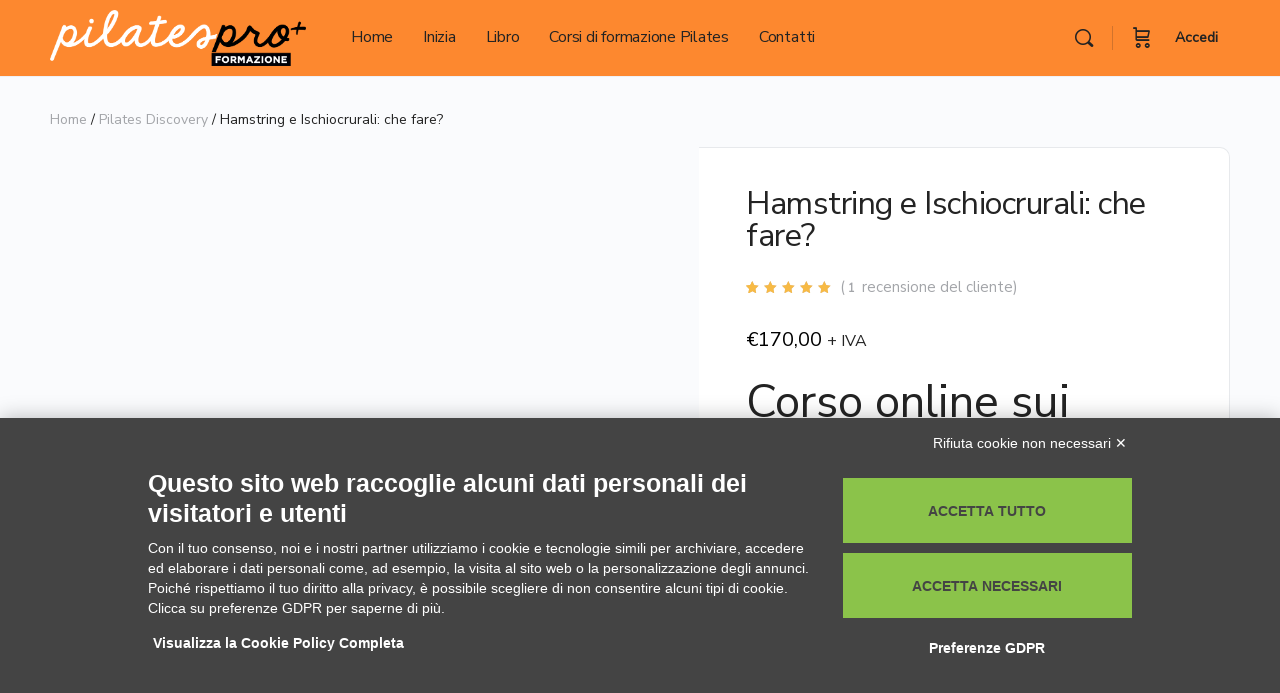

--- FILE ---
content_type: text/css; charset=UTF-8
request_url: https://formazione.pilatespro.it/wp-content/themes/buddyboss-theme/assets/css/buddypress.min.css?ver=2.15.0
body_size: 100508
content:
.formatted-content,body #main-wrap{background-color:var(--bb-body-background-color)}.bb_processing_overlay{background-color:rgba(var(--bb-body-background-color-rgb),.8)}.bs-dir-search{float:right;margin:0 0 20px}.bs-dir-search input[type=text]{background:0 0;border:0;height:34px;font-size:14px;letter-spacing:-.24px;padding:0 30px 0 35px}.modal-mask{z-index:999999}.bs-search-form{background-color:var(--bb-content-background-color);border:1px solid var(--bb-content-border-color);color:var(--bb-body-text-color);border-radius:var(--bb-button-radius);margin-bottom:0;position:relative}.bs-search-form:focus-within{border-color:var(--bb-input-focus-border-color);border-width:1px;box-shadow:var(--bb-input-focus-shadow)}.bs-search-form:focus-within #bbp_search{box-shadow:none}.bs-search-form:before{content:"\ef10";font-family:bb-icons;font-style:normal;font-weight:400;speak:none;display:inline-block;text-decoration:inherit;width:1em;margin-right:.2em;text-align:center;font-variant:normal;text-transform:none;line-height:1em;margin-left:.2em;position:absolute;top:10px;font-size:17px;color:inherit;opacity:.4;left:9px;-webkit-font-smoothing:antialiased;-moz-osx-font-smoothing:grayscale}.bs-search-form input[type=text]::input-placeholder{color:inherit}.bb-secondary-list-tabs{border-bottom:0;margin:.9375rem 0}.bb-secondary-list-tabs h4{font-size:16px;font-weight:400;color:var(--bb-alternate-text-color);letter-spacing:-.24px;margin:0}.bb-secondary-list-tabs ul{list-style:none;margin-left:auto;margin-bottom:0}.bs-sort-button{color:var(--bb-headings-color);opacity:.4;font-size:22px;line-height:1;display:block;padding:5px 10px;text-decoration:none;-webkit-transition:.3s all;transition:.3s all}.bs-sort-button.active,.bs-sort-button:hover{color:var(--bb-headings-color);opacity:1}.bs-dir-form{margin:0}.bs-groups-items.bs-item-list.list-view .bs-item-wrap,.bs-members-items.bs-item-list.list-view .bs-item-wrap{-webkit-transition:border-color .2s linear,box-shadow .2s linear;transition:border-color .2s linear,box-shadow .2s linear}.bs-groups-items.bs-item-list .sm-grid-1-2,.bs-members-items.bs-item-list .sm-grid-1-2{border-color:#e7eaec}.item-title a{color:var(--bb-headings-color);display:inline-block;font-size:20px;font-weight:500;letter-spacing:-.24px;line-height:1.2;-webkit-font-smoothing:antialiased;-moz-osx-font-smoothing:grayscale}.item-title a:hover{color:var(--bb-primary-color)}.bs-members-items.list-view div.action{-webkit-box-flex:1;-ms-flex:1;flex:1}.bs-members-items.list-view .bs-generic-button{margin-right:20px}.list-view .avatar:not(.profile-avatar){margin:0;max-width:52px}.list-view.bs-groups-items .avatar:not(.profile-avatar){max-width:75px}.list-view .item-wrap-left{display:-webkit-box;display:-ms-flexbox;display:flex;min-width:38%;-webkit-box-flex:0;-ms-flex:0 0 38%;flex:0 0 38%;padding-right:20px}.bs-list-actions{-webkit-box-flex:1;-ms-flex:1;flex:1}.bs-members-items.grid-view .awaiting_response.bs-generic-button{display:-webkit-box;display:-ms-flexbox;display:flex;-webkit-box-align:center;-ms-flex-align:center;align-items:center;-webkit-box-pack:center;-ms-flex-pack:center;justify-content:center}.bs-members-items.grid-view .awaiting_response.bs-generic-button a{width:auto!important}.bs-item-list-tabs .more-button i{font-size:18px;line-height:1}.bs-item-list-tabs .sub-menu{-ms-flex-flow:row wrap;flex-flow:row wrap;top:38px}.bs-item-list-tabs .sub-menu li{float:none;margin:0;width:100%}@media (max-width:800px){.list-view .item-wrap-left{-webkit-box-flex:0;-ms-flex:0 0 100%;flex:0 0 100%;max-width:100%}.bs-item-list.list-view div.action{-webkit-box-pack:start;-ms-flex-pack:start;justify-content:flex-start;padding-left:75px}.list-view .bs-followers{margin:0 18px 0 0}.bs-item-list.list-view .bs-button-follow{margin-left:auto;margin-right:0}#buddypress .list-view .action .button{font-size:13px;min-width:110px;min-height:30px;padding:6px 20px;margin-bottom:5px}}@media (max-width:543px){.list-view .item-title{margin-bottom:3px}.list-view .item-title a{font-size:18px}.bs-item-list.list-view div.action{-ms-flex-flow:row wrap;flex-flow:row wrap}.bs-list-actions{-webkit-box-flex:0;-ms-flex:0 0 100%;flex:0 0 100%}.bs-item-list.list-view .bs-button-follow{margin-left:0;margin-top:8px;margin-bottom:4px}#buddypress .list-view .action .button{font-size:13px;min-width:110px;min-height:24px;padding:6px 20px}.bs-item-list.list-view .bs-generic-button{margin-right:10px}.list-view .bs-followers{margin:0 15px 0 0}.bs-dir-search{margin:0 0 40px;float:left}}@media (max-width:380px){.bs-item-list.list-view div.action{padding-left:70px}.bs-item-list.list-view .item-wrap-left{-ms-flex-flow:nowrap;flex-flow:nowrap}.bs-item-list.list-view .bs-list-actions .send-private-message{margin-right:0}}span.location i{font-size:19px;margin:0 -6px;position:relative;top:2px}.bs-members-items.list-view .location{display:block;position:relative;padding-left:15px;padding-top:3px;line-height:1.2}.bs-members-items.list-view .location i{position:absolute;left:0;top:0}.bs-followers{font-size:14px;color:#939597;letter-spacing:-.24px}.bs-followers span{color:var(--bb-body-text-color)}.follow-wrap{-webkit-box-pack:center;-ms-flex-pack:center;justify-content:center;margin-bottom:20px}.follow-wrap .bs-followers{font-size:13px}.follow-wrap .follow{border:0;padding:0;font-size:13px;font-weight:500;color:var(--bb-primary-color);letter-spacing:-.24px}.follow-wrap .follow:hover{border:0;background:0 0}.follow-wrap .bs-generic-button{line-height:1;margin-left:auto}.member-status{background:var(--bb-success-color);border-radius:100%;position:absolute;width:9px;height:9px;right:5px;top:0}.member-status.offline{opacity:0;visibility:hidden}.notification-list .member-status{right:0;bottom:0;top:inherit}.notification-list [class*=bb-icon]+.member-status{bottom:initial;top:0}.bs-item-list.grid-view>li{margin-bottom:1.25rem}.bs-item-list-inner{display:-webkit-box;display:-ms-flexbox;display:flex;-webkit-box-orient:vertical;-webkit-box-direction:normal;-ms-flex-direction:column;flex-direction:column;background-color:#fff;border:1px solid #e7eaec;border-radius:4px;height:100%;margin:0 0 -1px;padding:25px 20px 0;position:relative;text-align:center;-webkit-transition:all linear .2s;transition:all linear .2s}.bs-item-list-inner:hover{box-shadow:0 3px 24px 0 rgba(18,43,70,.08);border-radius:3px;position:relative;z-index:1}.bs-item-list-inner .bs-item{margin-bottom:.625rem}.bs-item-list-inner .item-meta{font-size:.875rem;color:var(--bb-alternate-text-color);letter-spacing:-.24px;line-height:1}.bs-item-list-inner .follow-wrap{margin-top:auto}.bs-item-avatar a{display:inline-block;position:relative}.bs-item-avatar img.avatar{max-width:125px;width:100%}.grid-view .member-status{right:25px;top:5px}.grid-view .bs-item-avatar{margin-bottom:1rem}div.action a{color:rgba(18,43,70,.4);border:0;display:inline-block;line-height:1;padding:7px 0;-webkit-transition:all linear .2s;transition:all linear .2s;border-style:solid}div.action a.active,div.action a:hover{background:0 0;color:rgba(18,43,70,.8)}div.action i{font-size:20px}div.action i:not(.boss-icons){line-height:0}#buddypress .action .button{background-color:var(--bb-primary-button-background-regular);color:var(--bb-primary-button-text-regular);border:1px solid var(--bb-primary-button-border-regular);border-radius:var(--bb-button-radius);font-weight:500;font-size:14px;font-style:normal;letter-spacing:-.24px;padding:8px 20px;display:block;line-height:1.2;min-width:140px;opacity:1;-webkit-transition:box-shadow linear .2s;transition:box-shadow linear .2s}#buddypress .action .button:focus{box-shadow:var(--bb-primary-button-focus-shadow)}#buddypress .action .button:active,#buddypress .action .button:focus,#buddypress .action .button:hover{background-color:var(--bb-primary-button-background-hover);color:var(--bb-primary-button-text-hover);border-color:var(--bb-primary-button-border-hover)}#buddypress .action .button.fav,#buddypress .action .button.fav:focus,#buddypress .action .button.unfav,#buddypress .action .button.unfav:focus{box-shadow:none}#buddypress .action .button.join-group,#buddypress .action .button.outline{background-color:var(--bb-secondary-button-background-regular);color:var(--bb-secondary-button-text-regular);border:1px solid var(--bb-secondary-button-border-regular);box-shadow:none}#buddypress .action .button.join-group:focus,#buddypress .action .button.outline:focus{box-shadow:var(--bb-secondary-button-focus-shadow)}#buddypress .action .button.join-group:focus,#buddypress .action .button.join-group:hover,#buddypress .action .button.outline:focus,#buddypress .action .button.outline:hover{background-color:var(--bb-secondary-button-background-hover);color:var(--bb-secondary-button-text-hover);border:1px solid var(--bb-secondary-button-border-hover)}#buddypress .action .button.bp-secondary-action{background-color:transparent;border:0}#buddypress #item-body .button.accept,#buddypress #item-body .button.reject{color:var(--bb-primary-button-text-regular)}ul.grid-view .action{border-top:1px solid var(--bb-content-border-color);margin:0 -20px}ul.grid-view .action>*{border-right:1px solid var(--bb-content-border-color);-webkit-box-flex:1;-ms-flex:1;flex:1}ul.grid-view .action>:last-child{border:0}ul.grid-view .action .bs-dropdown:after{right:42px}@media (min-width:800px) and (max-width:1150px){.has-sidebar .list-view .item-wrap-left{-webkit-box-flex:0;-ms-flex:0 0 100%;flex:0 0 100%;max-width:100%}.has-sidebar .bs-item-list.list-view div.action{-webkit-box-pack:start;-ms-flex-pack:start;justify-content:flex-start;padding-left:70px}.has-sidebar .bs-list-actions{-webkit-box-flex:1;-ms-flex:1;flex:1}.has-sidebar .bs-item-list.list-view .bs-button-follow{margin-left:auto;margin-right:0}.has-sidebar .list-view .bs-followers{margin:0 18px 0 0}}@media (min-width:800px) and (max-width:850px){.has-sidebar .bs-list-actions{-webkit-box-flex:0;-ms-flex:0 0 100%;flex:0 0 100%}.has-sidebar .bs-item-list.list-view .bs-generic-button{margin-right:10px}.has-sidebar .bs-item-list.list-view div.action{-ms-flex-flow:row wrap;flex-flow:row wrap;-webkit-box-flex:0;-ms-flex:0 0 100%;flex:0 0 100%}.has-sidebar .bs-item-list.list-view .bs-button-follow{margin-left:0;margin-top:5px;margin-bottom:5px}.has-sidebar #buddypress .list-view .action .button{font-size:13px;min-width:110px;min-height:24px;padding:6px 20px}ul.list-view .bb-profile-index-card-area .action.item-wrap-right:not(.profile-second-row){-webkit-box-pack:start;-ms-flex-pack:start;justify-content:flex-start}}.activity-item-header .item-title span img{border-radius:3px}.bp-login-widget-user-avatar{position:relative}.bp-login-widget-user-avatar img.avatar{height:auto;max-width:52px;width:100%;border-radius:100%}.bp-login-widget-user-avatar img.avatar.profile-avatar{max-width:110px}#content .bb-profile-avatar{-webkit-box-flex:0;-ms-flex:0 0 160px;flex:0 0 160px;display:-webkit-box;display:-ms-flexbox;display:flex}.no-cover-img #content .bb-profile-avatar{-ms-flex-item-align:end;align-self:flex-end}#content .bb-profile-avatar img.profile-avatar{background:#fff;border:5px solid #fff;box-shadow:0 2px 5px 0 rgba(18,43,70,.12),0 0 0 1px var(--bb-content-border-color);border-radius:5px;max-width:180px;width:100%}img.profile-avatar{background:#fff;border:5px solid #fff;box-shadow:0 2px 5px 0 rgba(18,43,70,.12),0 0 0 1px var(--bb-content-border-color);border-radius:5px;max-width:100px;width:100%}.bb-profile-details{padding:0 0 15px 30px;-ms-flex-flow:row wrap;flex-flow:row wrap}.bb-profile-details-inner{-ms-flex-flow:row wrap;flex-flow:row wrap;-webkit-box-align:center;-ms-flex-align:center;align-items:center}.bb-profile-details-inner .button{margin-top:6px;margin-bottom:6px}.bb-profile-details-inner a.button.small.outline{min-height:10px}.cover-img .profile-item-header{margin:15px 0 3px}#buddypress .profile-title{font-size:2rem;line-height:1.1;margin:6px 15px 6px 0;position:relative}#buddypress .profile-title a{color:var(--bb-headings-color)}#buddypress .profile-title a:hover{color:var(--bb-primary-color)}#buddypress .profile-title .bs-dropdown-wrap{font-size:20px}@media (max-width:580px){#buddypress .profile-title{font-size:1.5rem}}.bb-field-tag{margin-right:15px;margin-bottom:6px;margin-top:6px;border-radius:100px}.bb-field-tag>span{border-radius:100px;display:inline-block;font-weight:500;font-size:10px;color:#fff;line-height:18px;padding:0 6px;letter-spacing:.25px;text-transform:uppercase;margin:0 3px}@media (max-width:580px){.bb-field-tag>span{padding:0 15px}}.profile-single-meta{font-size:15px}.bs-meta-bp_group_description{color:var(--bb-body-text-color)}.bb-profile-meta{-ms-flex-flow:row wrap;flex-flow:row wrap;font-size:14px;line-height:1.3575;color:var(--bb-alternate-text-color)}.bb-profile-meta>span{margin-right:22px;margin-bottom:6px;margin-top:6px}.bb-profile-meta span span{color:var(--bb-body-text-color)}.bb-profile-meta a{color:var(--bb-headings-color);display:inline-block;opacity:.4;-webkit-transition:.3s all;transition:.3s all}.bb-profile-meta a:hover{opacity:.9}.bb-profile-meta i[class*=bb-icon-]{font-size:19px;line-height:1}.bb-separator-dot{color:var(--bb-headings-color);opacity:.15;margin-left:2px}.bb-field-counter,.normal{margin-right:18px;margin-bottom:5px;margin-top:5px}.bb-field-counter i,.normal i{line-height:1;margin-right:5px;font-size:18px;position:relative;top:2px;color:rgba(18,43,70,.3)}.bb-field-counter span:not(.bs-output),.normal span:not(.bs-output){font-size:14px;color:var(--bb-alternate-text-color)}.bb-profile-details-inner>.action{margin-top:6px;margin-bottom:6px;margin-left:0;-webkit-box-align:center;-ms-flex-align:center;align-items:center;-ms-flex-flow:row wrap;flex-flow:row wrap}.bs-meta-bp_group_privacy{line-height:1;text-transform:capitalize}#buddypress .list-view div.pending a{color:rgba(18,43,70,.4)}#buddypress .list-view div.pending a:hover{color:rgba(18,43,70,.8)}#item-nav{background:#fff;border:1px solid var(--bb-content-border-color);padding:0 20px;margin:0 0 30px;border-radius:0 0 4px 4px}.no-cover-img+#item-nav{padding-left:242px}.main-navs #messages-personal-li,.main-navs #notifications-personal-li,.main-navs #settings-personal-li{display:none!important;width:0!important}.single-item #content .bs-meta-bp_group_members .bs-group-members img.round{max-width:32px}.single-item .bs-meta-bp_group_members.bb-field-normal{margin:12px 0}.bs-meta-bp_group_privacy.bb-field-tag i{font-size:10px}@media (max-width:800px){#content .bb-profile-avatar{-webkit-box-flex:0;-ms-flex:0 0 160px;flex:0 0 160px}.profile-title{font-size:28px;margin-top:0}.no-cover-img .bb-profile-avatar{-ms-flex-item-align:start;align-self:flex-start}.no-cover-img+#item-nav{padding-left:30px}}@media (max-width:720px){.bb-profile-details-inner>div{-webkit-box-flex:0;-ms-flex:0 0 100%;flex:0 0 100%}}@media (max-width:580px){#content .bb-profile-avatar{-webkit-box-flex:0;-ms-flex:0 0 100%;flex:0 0 100%;text-align:center;-webkit-box-pack:center;-ms-flex-pack:center;justify-content:center}div#bb-media-model-container{text-align:left}.bb-profile-details{margin-bottom:12px}.profile-title{-webkit-box-flex:0;-ms-flex:0 0 100%;flex:0 0 100%;margin:5px 0}.profile-first-row{-webkit-box-flex:0;-ms-flex:0 0 100%;flex:0 0 100%;-webkit-box-pack:center;-ms-flex-pack:center;justify-content:center;margin-bottom:5px}.bs-groups-items.grid-view .profile-first-row{-webkit-box-flex:1;-ms-flex:1;flex:1}.profile-item .profile-first-row{margin-top:5px}.profile-item-header+div{margin-top:0}.bb-profile-details .bb-field-tag{margin:0 5px}.bb-profile-details{-webkit-box-flex:0;-ms-flex:0 0 100%;flex:0 0 100%;padding:0;text-align:center}#content .no-cover-img .bb-profile-avatar img.profile-avatar{display:block;margin:0 auto 20px;max-width:160px;float:none}div#buddypress div#item-header img.avatar{margin:0 auto;float:none}div.no-cover-img .bb-profile-details-inner{margin-top:0}#buddypress .bb-profile-details .profile-title{margin-right:0;margin-bottom:5px}.bb-profile-details-inner .action{-webkit-box-pack:center;-ms-flex-pack:center;justify-content:center}.profile-item-header{-webkit-box-pack:center;-ms-flex-pack:center;justify-content:center}.bb-profile-meta{-webkit-box-pack:center;-ms-flex-pack:center;justify-content:center}.bb-profile-meta>div{margin:0 5px 15px}.bb-profile-meta i[class*=bb-icon-]{margin-left:5px}.bs-groups-items.grid-view .bb-profile-meta{-webkit-box-pack:left;-ms-flex-pack:left;justify-content:left}span.bb-separator-dot{-webkit-box-flex:0;-ms-flex:0 0 100%;flex:0 0 100%}.bb-profile-meta>span{margin:0 auto 10px;padding:0 8px}.no-cover-img+#item-nav{padding-left:20px}#buddypress div.item-list-tabs#object-nav li.hideshow{float:right;margin:0}}.item-avatar{position:relative}.bbp-logged-in h5,.bp-login-widget-user-link{position:relative}.profile-single-meta:empty{display:none}.widget .item-avatar{position:relative}.medium-editor-element,.medium-editor-placeholder{cursor:text;text-align:left;outline:0;background-color:var(--bb-content-background-color)}.medium-editor-toolbar-active.medium-editor-toolbar-active{z-index:9999}.medium-editor-toolbar .medium-editor-toolbar-form-active{background:var(--bb-content-background-color);padding:10px;box-shadow:0 6px 24px 0 rgba(18,43,70,.08);border-radius:3px;display:-webkit-box;display:-ms-flexbox;display:flex;-webkit-box-align:center;-ms-flex-align:center;align-items:center}.medium-editor-toolbar .medium-editor-toolbar-form-active .medium-editor-toolbar-form a{font-size:16px}.bp-user-blog>.medium-editor-toolbar .medium-editor-toolbar-form-active{background:#242424;border-radius:5px;color:#999}.bp-user-blog>.medium-editor-toolbar .medium-editor-toolbar-form-active .medium-editor-toolbar-input,.bp-user-blog>.medium-editor-toolbar .medium-editor-toolbar-form-active .medium-editor-toolbar-input:focus{color:#ccc;border:0;height:50px;vertical-align:middle}.bp-user-blog>.medium-editor-toolbar .medium-editor-toolbar-form-active a{vertical-align:middle}address{font-style:inherit}.bb-field-location{margin-bottom:6px;margin-top:6px;margin-right:20px;font-size:14px;line-height:1.2}.bb-field-location i{font-size:17px;line-height:0;position:relative;top:2px;margin-left:-3px}.bb-field-icon,.bb-field-link{margin-right:20px;margin-bottom:6px;margin-top:6px}.bb-field-icon a,.bb-field-link a{display:-webkit-box;display:-ms-flexbox;display:flex;-webkit-box-align:center;-ms-flex-align:center;align-items:center;color:var(--bb-headings-color);opacity:.4;-webkit-transition:.3s all;transition:.3s all}.bb-field-icon a:hover,.bb-field-link a:hover{opacity:.9}.bb-field-icon i,.bb-field-link i{font-size:22px;line-height:1}.bb-field-icon .prefix,.bb-field-link .prefix{line-height:1;margin-left:8px}.bs-meta-xprofile_field:not(.show-balloon),.bs-meta-xprofile_field[data-balloon=""]{cursor:initial}.bs-meta-xprofile_field:not(.show-balloon):after,.bs-meta-xprofile_field:not(.show-balloon):before,.bs-meta-xprofile_field[data-balloon=""]:after,.bs-meta-xprofile_field[data-balloon=""]:before{display:none}.bb-field-icon{font-size:0}.bb-field-icon:after,.bb-field-icon:before{display:none}.bb-field-icon.show-balloon:after,.bb-field-icon.show-balloon:before{display:block}.bb-field-icon .prefix{display:none}.bb-profile-index-card-area{height:100%}.profile-second-row{display:-webkit-box;display:-ms-flexbox;display:flex;-webkit-box-align:center;-ms-flex-align:center;align-items:center;-ms-flex-flow:row wrap;flex-flow:row wrap}.list-view .bb-profile-index-card-area .bs-item-wrap{-webkit-box-align:center;-ms-flex-align:center;align-items:center}.list-view .bb-profile-index-card-area .profile-single-meta{margin-bottom:0}.list-view .bb-profile-index-card-area div.action i:not(.boss-icons){line-height:0}#buddypress .list-view .bb-profile-index-card-area .bs-generic-button{font-size:14px;display:-webkit-box;display:-ms-flexbox;display:flex;-webkit-box-align:center;-ms-flex-align:center;align-items:center;-ms-flex-flow:row wrap;flex-flow:row wrap}#buddypress .list-view .bb-profile-index-card-area .bs-generic-button a{white-space:nowrap;text-overflow:ellipsis;cursor:pointer}.list-view .bb-profile-index-card-area .profile-first-row .bb-field-location{margin-bottom:0;margin-top:2px}.list-view .bb-profile-index-card-area .action.item-wrap-right:not(.profile-second-row){-webkit-box-pack:end;-ms-flex-pack:end;justify-content:flex-end}.list-view .bb-profile-index-card-area .profile-first-row .bb-field-counter{margin-top:5px}.list-view .bb-profile-index-card-area .bs-item-wrap:last-child{border-radius:0}.list-view .bb-profile-index-card-area .bb-field-description{display:none}a[data-balloon=""]:after,a[data-balloon=""]:before{display:none}.grid-view .bb-profile-index-card-area .bb-field-location,.grid-view .bb-profile-index-card-area .profile-first-row .bb-field-location{margin-bottom:0;margin-top:8px;margin-right:0}.grid-view .bb-profile-index-card-area .profile-second-row{display:-webkit-box;display:-ms-flexbox;display:flex;-webkit-box-pack:justify;-ms-flex-pack:justify;justify-content:space-between;-ms-flex-flow:row wrap;flex-flow:row wrap}.grid-view .bb-profile-index-card-area .profile-second-row>div{margin:0 auto}.grid-view .bb-profile-index-card-area .profile-third-row{display:-webkit-box;display:-ms-flexbox;display:flex;-webkit-box-pack:justify;-ms-flex-pack:justify;justify-content:space-between;-ms-flex-flow:row wrap;flex-flow:row wrap}.grid-view .bb-profile-index-card-area .profile-third-row>div{margin:0 auto 10px}.grid-view .bb-profile-index-card-area .bb-field-counter span:not(.bs-output){font-size:13px;letter-spacing:-.24px}#buddypress .grid-view .bb-profile-index-card-area .bs-generic-button a{min-width:10px;height:auto;border:0;font-size:13px;line-height:1.5;color:rgba(18,43,70,.4);min-height:35px;cursor:pointer;padding:6px}#buddypress .grid-view .bb-profile-index-card-area .bs-generic-button a:hover{color:rgba(18,43,70,.8)}#buddypress .grid-view .bb-profile-index-card-area .bs-generic-button a i:not(.boss-icons){line-height:0}.grid-view .bb-profile-index-card-area .bb-field-description p:last-child{margin-bottom:0}.grid-view .bb-profile-index-card-area div.action a{width:100%}.grid-view .bb-profile-index-card-area .profile-single-meta{margin-bottom:12px;margin-top:auto}.grid-view .bb-profile-index-card-area .bs-item{margin-bottom:12px}#buddypress .list-view .action .button{min-width:130px}.bb-field-normal{margin:6px 18px 6px 0}.bs-meta-xprofile_field:not(.bb-field-tag){background-color:transparent!important}@media (max-width:580px){.bb-field-normal{margin:3px 10px 3px 0}}#content .bs-meta-bp_group_members .bs-group-members{display:inline-block;margin-right:12px;min-width:24px}#content .bs-meta-bp_group_members .bs-group-members img.round{border:1px solid #fff;max-width:24px;display:inline-block;margin-right:-8px;position:relative;z-index:3;border-radius:50%;float:left}.bs-meta-bp_group_members.bb-field-normal>span,.bs-meta-bp_group_members.normal>span{width:100%;display:-webkit-box;display:-ms-flexbox;display:flex;-webkit-box-align:center;-ms-flex-align:center;align-items:center}#groups-list .item-avatar a{display:inline-block}.entry-content p{word-wrap:break-word}.entry-content p.bps_filters{font-size:14px}#primary.content-area iframe,.bb-modal iframe{margin-bottom:1.6875rem}p.bps_filters~.bs-members-directory .bs-dir-search{margin-top:0}.widget.widget_bps_widget label{font-size:13px}.widget.widget_bps_widget .label{background:0 0;padding:0}.widget.widget_bps_widget a.clear-value{display:none!important}.widget.widget_bps_widget .editfield input{height:34px!important}.bb-group-profile-index-card-area .bs-group-toggle{display:inline-block;margin-left:15px}.bb-group-profile-index-card-area .bs-groups-items .action{padding-left:12px}.bb-group-profile-index-card-area .bb-field-counter{line-height:1}.bb-group-profile-index-card-area .bs-generic-button+.bs-generic-button{margin-top:10px}.bs-groups-items .bb-group-profile-index-card-area .action{padding-left:20px}.bb-group-profile-index-card-area .bb-field-location{margin-bottom:5px}.bs-meta-bp_group_description{line-height:1.357}.profile-single-meta .normal{margin:6px 0}.bs-meta-bp_group_description.bb-field-description{font-size:14px;line-height:1.357;margin-top:6px;margin-bottom:6px;-webkit-box-flex:0;-ms-flex:0 0 100%;flex:0 0 100%}.bs-dropdown-model .bb-icon-loader{margin-left:10px;font-size:14px}ul.bb-profile-fields{padding:0;list-style:none;margin:0 0 20px}ul.bb-profile-fields li{display:-webkit-box;display:-ms-flexbox;display:flex;-ms-flex-flow:row wrap;flex-flow:row wrap;margin-bottom:1rem}ul.bb-profile-fields .bb-label{-webkit-box-flex:0;-ms-flex:0 0 140px;flex:0 0 140px;font-size:14px;color:var(--bb-alternate-text-color);line-height:1.3;padding-right:10px}ul.bb-profile-fields .bb-data{-webkit-box-flex:1;-ms-flex:1;flex:1;font-size:14px;line-height:1.3;word-wrap:break-word;min-width:0}.single-item.groups.forum .forums-header{display:none}.single-item.groups.forum .forums-header h1.entry-title{display:none;visibility:hidden}#activity-actionlist-media a.close-link{display:block;cursor:pointer;margin:0 auto;max-width:100px;text-align:center}.bs-meta-bp_followers_count span.bs-output,.bs-meta-bp_following_count span.bs-output,.bs-meta-bp_friends_count span.bs-output{font-weight:500}body.bs-model-open{overflow:hidden}.gif-media-search-dropdown .gif-alert [class*=bb-icon]{color:var(--bb-headings-color)}.bb-template-v2 .gif-media-search-dropdown .gif-alert [class*=bb-icon]{font-weight:300}.gif-media-search-dropdown .gif-alert p{color:var(--bb-headings-color)}#whats-new-formatting-toolbar .gif-media-search-dropdown .gif-alert [class*=bb-icon],#whats-new-messages-toolbar .gif-media-search-dropdown .gif-alert [class*=bb-icon],#whats-new-toolbar .gif-media-search-dropdown .gif-alert [class*=bb-icon]{font-size:30px;color:var(--bb-headings-color)}#whats-new-formatting-toolbar .gif-media-search-dropdown .gif-alert p,#whats-new-messages-toolbar .gif-media-search-dropdown .gif-alert p,#whats-new-toolbar .gif-media-search-dropdown .gif-alert p{color:var(--bb-headings-color)}@media (min-width:992px) and (max-width:1240px){ul.bs-item-list.bs-groups-items.grid-view.grid .md-grid-1-2{-webkit-box-flex:0;-ms-flex:0 0 50%;flex:0 0 50%;max-width:50%}}@media (min-width:992px) and (max-width:1100px){ul.bb-profile-fields li{margin-bottom:1.5rem}ul.bb-profile-fields .bb-label{-webkit-box-flex:0;-ms-flex:0 0 100%;flex:0 0 100%;padding:0;margin-bottom:6px}ul.bb-profile-fields .bb-data{-webkit-box-flex:0;-ms-flex:0 0 100%;flex:0 0 100%}}@media (max-width:991px){div.bs-profile-details-wrap .lg-grid-1-2:nth-child(2n+1){border:0}.bs-profile-details-grid>div{margin-bottom:20px}}@media (min-width:821px){#buddypress>.no-cover-img>div>div>.bb-profile-avatar>a{display:block;position:absolute;bottom:0;width:100%}}@media (max-width:832px){#content .bb-profile-avatar{-webkit-box-flex:0;-ms-flex:0 0 140px;flex:0 0 140px}}@media (max-width:580px){#content .bb-profile-avatar{-webkit-box-flex:0;-ms-flex:0 0 100%;flex:0 0 100%}.entry-header+.entry-content .bs-dir-search{margin-top:0;width:100%}.bs-dir-search input[type=text]{width:100%}ul.bb-profile-fields li{margin-bottom:1.5rem}ul.bb-profile-fields .bb-label{-webkit-box-flex:0;-ms-flex:0 0 100%;flex:0 0 100%;padding:0;margin-bottom:6px}ul.bb-profile-fields .bb-data{-webkit-box-flex:0;-ms-flex:0 0 100%;flex:0 0 100%}.profile-second-row{-webkit-box-pack:center;-ms-flex-pack:center;justify-content:center}.bs-groups-items.grid-view .profile-second-row{-webkit-box-pack:left;-ms-flex-pack:left;justify-content:left}}@media (max-width:767px){ul.bs-item-list.bs-groups-items.list-view .profile-first-row{display:block}ul.bs-item-list.bs-groups-items.list-view .bb-field-normal{margin:0 0 12px}ul.bs-item-list.bs-groups-items.list-view .item-wrap-left{margin-bottom:10px}ul.bs-item-list.bs-groups-items.list-view .bs-meta-bp_group_last_active{-webkit-box-flex:0;-ms-flex:0 0 100%;flex:0 0 100%;margin-bottom:20px}ul.bs-item-list.bs-groups-items.list-view .bs-meta-bp_group_privacy{display:inline-block}ul.bs-item-list.bs-groups-items.list-view .bs-groups-items.list-view .item-title-wrap{-webkit-box-flex:1;-ms-flex:1;flex:1}}@media (max-width:560px){.bs-members-items.list-view div.action{-webkit-box-flex:0;-ms-flex:0 0 100%;flex:0 0 100%}.list-view .bb-profile-index-card-area .action.item-wrap-right:not(.profile-second-row){-webkit-box-pack:start;-ms-flex-pack:start;justify-content:flex-start;-webkit-box-flex:0;-ms-flex:0 0 100%;flex:0 0 100%}.list-view.bs-groups-items .avatar:not(.profile-avatar){max-width:70px}.bs-item-list-tabs ul{display:block}.bs-item-list-tabs ul:after{content:"";display:table;clear:both}.bs-item-list-tabs ul li{float:left}}.activity-inner a:not(.bb-post-title-link){word-break:break-all}li.feed>a{display:-webkit-box;display:-ms-flexbox;display:flex;-webkit-box-align:center;-ms-flex-align:center;align-items:center}li.feed>a:before{margin-right:3px}.buddypress .bp-invites-content li .status{font-size:13px;font-style:normal;clear:both;color:inherit;margin:0;display:none}#buddypress ul.group-inviters{display:-webkit-box;display:-ms-flexbox;display:flex;-webkit-box-align:center;-ms-flex-align:center;align-items:center;margin:0}#buddypress ul.group-inviters li{font-size:13px}#buddypress ul.group-inviters li .avatar{max-width:20px;margin-left:6px!important}#buddypress div#item-header .bb-media-model-container .item-avatar .avatar{max-width:36px}#buddypress div#item-header .activity-item-header .item-title .avatar{margin-right:2px;margin-top:2px;float:none}.bs-meta-bp_group_members>span{display:-webkit-box;display:-ms-flexbox;display:flex;-webkit-box-align:center;-ms-flex-align:center;align-items:center;-ms-flex-flow:row wrap;flex-flow:row wrap}#buddypress button.ac-reply-cancel{font-size:14px;font-weight:500;color:var(--bb-alternate-text-color);letter-spacing:-.24px;background:0 0;border:0;padding:0;margin:0 0 0 10px}#buddypress button.ac-reply-cancel:hover{color:var(--bb-headings-color)}.vue-tabs .tab-content{min-width:0}.tab-container-inner .v-select .dropdown-toggle .clear{background:0 0;right:38px;font-size:20px}.tab-container-inner .v-select .dropdown-toggle .clear:hover{color:var(--bb-danger-color)}.tab-container-inner .v-select.v-select .open-indicator{bottom:8px;right:15px}.tab-container-inner .v-select .open-indicator:before{border-width:2px 2px 0 0;width:8px;height:8px}.tab-container-inner .dropdown-menu li{margin-bottom:0!important}.tab-container-inner .dropdown-menu li a{font-size:14px!important}.tab-container-inner .v-select.v-select .dropdown-toggle{position:relative}.tab-container-inner .v-select .selected-tag{white-space:nowrap;text-overflow:ellipsis;overflow:hidden;-webkit-box-flex:0;-ms-flex:0 0 82%;flex:0 0 82%;margin-top:0;min-width:0;max-width:82%}.tab-container-inner .bs-styled-checkbox+label:before{min-width:20px}.tab-container-inner input.form-control[type=search]{position:absolute;left:0}div,dl,li{border-radius:0}.acomment-content,.bs-forum-content{word-wrap:break-word}body.activity-permalink .activity-list .activity-content .activity-header{text-align:left}.bb-model-form-content .vue-input-tag-wrapper .new-tag{width:auto}#content #buddypress #bb-media-model-container .activity-comments-items ul:not(.bs-dropdown){padding-bottom:0}#content #buddypress #bb-media-model-container .activity-comments-items ul .avatar{max-width:28px}.bb-profile-details-inner .bs-generic-button.bs-button-follow>a:first-child{margin-right:12px}.webui-popover-title{font-weight:500;padding:12px 14px}.webui-popover-inner .close{font-size:24px;margin:10px 10px 0 0}#bbpress-forums .bs-dropdown .bbp-admin-links a.bbp-topic-reply-link{-webkit-font-smoothing:inherit;-moz-osx-font-smoothing:inherit;border:0}.medium-editor-toolbar-form-active{box-shadow:0 2px 7px 1px rgba(0,0,0,.05),0 6px 32px 0 rgba(18,43,70,.1);border-radius:4px}.medium-editor-toolbar-form .medium-editor-toolbar-input,.medium-editor-toolbar-form .medium-editor-toolbar-input:focus{background:0 0;border:1px solid var(--bb-content-border-color);color:var(--bb-body-text-color);height:34px!important;border-radius:4px;display:-webkit-box;display:-ms-flexbox;display:flex}.activity-update-form .medium-editor-toolbar .medium-editor-toolbar-form .medium-editor-toolbar-input,.medium-editor-toolbar-form .medium-editor-toolbar-input{width:-webkit-calc(100% - 96px);width:calc(100% - 96px)}#whats-new-form .medium-editor-toolbar-form-active{padding:0 10px}#whats-new-form .medium-editor-toolbar-form .medium-editor-toolbar-input,#whats-new-form .medium-editor-toolbar-form .medium-editor-toolbar-input:focus{height:35px}.medium-editor-toolbar .medium-editor-toolbar-actions{height:auto;overflow:hidden;padding:0 15px 10px}.medium-editor-toolbar li .medium-editor-button-first{border-bottom-left-radius:0!important;border-top-left-radius:0!important;padding-left:10px}.activity-update-form .medium-editor-toolbar .medium-editor-toolbar-actions li .medium-editor-button-first{padding-left:10px}.medium-editor-toolbar li .medium-editor-button-last{border-bottom-right-radius:0!important;border-right:none!important;border-top-right-radius:0!important;padding-right:10px!important}.bbpress a.medium-editor-toolbar-close,.bbpress a.medium-editor-toolbar-save,.buddypress a.medium-editor-toolbar-close,.buddypress a.medium-editor-toolbar-save{font-size:0;height:34px;width:34px;border-radius:4px;border:1px solid var(--bb-content-border-color);margin:0 0 0 8px;-webkit-transform:inherit;-ms-transform:inherit;transform:inherit;-webkit-box-pack:center;-ms-flex-pack:center;justify-content:center;-webkit-box-align:center;-ms-flex-align:center;align-items:center;display:-webkit-box;display:-ms-flexbox;display:flex;-webkit-transition:.3s all;transition:.3s all}.bbpress a.medium-editor-toolbar-close:before,.bbpress a.medium-editor-toolbar-save:before,.buddypress a.medium-editor-toolbar-close:before,.buddypress a.medium-editor-toolbar-save:before{font-family:bb-icons;line-height:20px;text-align:center}.bbpress a.medium-editor-toolbar-save,.buddypress a.medium-editor-toolbar-save{background-color:rgba(var(--bb-success-color-rgb),.1)}.bbpress a.medium-editor-toolbar-save:hover,.buddypress a.medium-editor-toolbar-save:hover{-webkit-transition:.3s all;transition:.3s all;background-color:var(--bb-success-color);border-color:var(--bb-success-color)}.bbpress a.medium-editor-toolbar-close,.buddypress a.medium-editor-toolbar-close{background-color:rgba(var(--bb-danger-color-rgb),.1)}.bbpress a.medium-editor-toolbar-close:hover,.buddypress a.medium-editor-toolbar-close:hover{-webkit-transition:.3s all;transition:.3s all;background-color:var(--bb-danger-color);border-color:var(--bb-danger-color)}.bbpress a.medium-editor-toolbar-save:before,.buddypress a.medium-editor-toolbar-save:before{content:"\e876";font-size:22px;font-weight:400;color:var(--bb-success-color)}.bbpress a.medium-editor-toolbar-close:before,.buddypress a.medium-editor-toolbar-close:before{content:"\e828";font-size:24px;font-weight:400;color:var(--bb-danger-color)}.bbpress a.medium-editor-toolbar-close:hover:before,.bbpress a.medium-editor-toolbar-save:hover:before,.buddypress a.medium-editor-toolbar-close:hover:before,.buddypress a.medium-editor-toolbar-save:hover:before{color:var(--bb-content-background-color);-webkit-transition:.3s all;transition:.3s all}.medium-editor-toolbar-form .medium-editor-toolbar-close{margin-left:0;margin-right:10px}.mediumtoolbar-form .medium-editor-toolbar-input::-webkit-input-placeholder{color:rgba(0,0,0,.3)}.mediumtoolbar-form .medium-editor-toolbar-input:-moz-placeholder{color:rgba(0,0,0,.3)}.mediumtoolbar-form .medium-editor-toolbar-input::-moz-placeholder{color:rgba(0,0,0,.3)}.mediumtoolbar-form .medium-editor-toolbar-input:-ms-input-placeholder{color:rgba(0,0,0,.3)}.medium-editor-anchor-preview{font-size:14px;max-width:300px}.medium-editor-anchor-preview a{margin:0;padding:5px}.bb-document-privacy-wrap .activity-privacy,.bb-media-privacy-wrap .activity-privacy{background-color:var(--bb-content-background-color)}.bb-document-privacy-wrap .activity-privacy:before,.bb-media-privacy-wrap .activity-privacy:before{border-color:var(--bb-content-background-color) var(--bb-content-background-color) transparent transparent}.bb-document-privacy-wrap .activity-privacy li:hover,.bb-media-privacy-wrap .activity-privacy li:hover{background-color:var(--bb-content-alternate-background-color)}.bb-document-privacy-wrap .activity-privacy .selected,.bb-media-privacy-wrap .activity-privacy .selected{background-color:var(--bb-content-alternate-background-color)}#bb-media-model-container .bb-edit-privacy a{color:var(--bb-body-text-color)}#bb-media-model-container .bb-edit-privacy a:hover{color:var(--bb-primary-color)}#bbpress-forums .bb-activity-media-wrap .bb-activity-media-elem.media-activity .media-action-wrap .media-action_list,#bbpress-forums .bb-activity-media-wrap .bb-activity-video-elem .video-action-wrap .video-action_list,#media-folder-document-data-table .media-folder_items .media-folder_actions .media-folder_action__list,#media-stream.media .bb-photo-thumb .media-action-wrap .media-action_list,#media-stream.media .bb-photo-thumb .video-action-wrap .video-action_list,.bb-activity-media-wrap .bb-activity-media-elem.media-activity .media-action-wrap .media-action_list,.bb-activity-media-wrap .bb-activity-video-elem .video-action-wrap .video-action_list,.bb-activity-video-wrap .bb-activity-video-elem .video-action-wrap .video-action_list,.search-document-list .media-folder_items .media-folder_actions .media-folder_action__list{background-color:var(--bb-content-background-color);border-radius:var(--bb-block-radius)}#bbpress-forums .bb-activity-media-wrap .bb-activity-media-elem.media-activity .media-action-wrap .media-action_list ul li a,#bbpress-forums .bb-activity-media-wrap .bb-activity-video-elem .video-action-wrap .video-action_list ul li a,#media-folder-document-data-table .media-folder_items .media-folder_actions .media-folder_action__list ul li a,#media-stream.media .bb-photo-thumb .media-action-wrap .media-action_list ul li a,#media-stream.media .bb-photo-thumb .video-action-wrap .video-action_list ul li a,.bb-activity-media-wrap .bb-activity-media-elem.media-activity .media-action-wrap .media-action_list ul li a,.bb-activity-media-wrap .bb-activity-video-elem .video-action-wrap .video-action_list ul li a,.bb-activity-video-wrap .bb-activity-video-elem .video-action-wrap .video-action_list ul li a,.search-document-list .media-folder_items .media-folder_actions .media-folder_action__list ul li a{color:var(--bb-body-text-color);display:-webkit-box;display:-ms-flexbox;display:flex;-webkit-box-align:center;-ms-flex-align:center;align-items:center;white-space:nowrap}#bbpress-forums .bb-activity-media-wrap .bb-activity-media-elem.media-activity .media-action-wrap .media-action_list ul li a:hover,#bbpress-forums .bb-activity-media-wrap .bb-activity-video-elem .video-action-wrap .video-action_list ul li a:hover,#media-folder-document-data-table .media-folder_items .media-folder_actions .media-folder_action__list ul li a:hover,#media-stream.media .bb-photo-thumb .media-action-wrap .media-action_list ul li a:hover,#media-stream.media .bb-photo-thumb .video-action-wrap .video-action_list ul li a:hover,.bb-activity-media-wrap .bb-activity-media-elem.media-activity .media-action-wrap .media-action_list ul li a:hover,.bb-activity-media-wrap .bb-activity-video-elem .video-action-wrap .video-action_list ul li a:hover,.bb-activity-video-wrap .bb-activity-video-elem .video-action-wrap .video-action_list ul li a:hover,.search-document-list .media-folder_items .media-folder_actions .media-folder_action__list ul li a:hover{background-color:var(--bb-content-alternate-background-color);color:var(--bb-primary-color)}#bbpress-forums .bb-activity-media-wrap .bb-activity-media-elem.media-activity .media-action-wrap .media-action_list ul li a:hover:before,#bbpress-forums .bb-activity-media-wrap .bb-activity-video-elem .video-action-wrap .video-action_list ul li a:hover:before,#media-folder-document-data-table .media-folder_items .media-folder_actions .media-folder_action__list ul li a:hover:before,#media-stream.media .bb-photo-thumb .media-action-wrap .media-action_list ul li a:hover:before,#media-stream.media .bb-photo-thumb .video-action-wrap .video-action_list ul li a:hover:before,.bb-activity-media-wrap .bb-activity-media-elem.media-activity .media-action-wrap .media-action_list ul li a:hover:before,.bb-activity-media-wrap .bb-activity-video-elem .video-action-wrap .video-action_list ul li a:hover:before,.bb-activity-video-wrap .bb-activity-video-elem .video-action-wrap .video-action_list ul li a:hover:before,.search-document-list .media-folder_items .media-folder_actions .media-folder_action__list ul li a:hover:before{color:var(--bb-primary-color)}#bbpress-forums .bb-activity-media-wrap .bb-activity-media-elem.media-activity .media-action-wrap .media-action_list ul li a:before,#bbpress-forums .bb-activity-media-wrap .bb-activity-video-elem .video-action-wrap .video-action_list ul li a:before,#media-folder-document-data-table .media-folder_items .media-folder_actions .media-folder_action__list ul li a:before,#media-stream.media .bb-photo-thumb .media-action-wrap .media-action_list ul li a:before,#media-stream.media .bb-photo-thumb .video-action-wrap .video-action_list ul li a:before,.bb-activity-media-wrap .bb-activity-media-elem.media-activity .media-action-wrap .media-action_list ul li a:before,.bb-activity-media-wrap .bb-activity-video-elem .video-action-wrap .video-action_list ul li a:before,.bb-activity-video-wrap .bb-activity-video-elem .video-action-wrap .video-action_list ul li a:before,.search-document-list .media-folder_items .media-folder_actions .media-folder_action__list ul li a:before{color:var(--bb-alternate-text-color)}.bb-template-v2 #bbpress-forums .bb-activity-media-wrap .bb-activity-media-elem.media-activity .media-action-wrap .media-action_list,.bb-template-v2 #bbpress-forums .bb-activity-media-wrap .bb-activity-video-elem .video-action-wrap .video-action_list,.bb-template-v2 #media-folder-document-data-table .media-folder_items .media-folder_actions .media-folder_action__list,.bb-template-v2 #media-stream.media .bb-photo-thumb .media-action-wrap .media-action_list,.bb-template-v2 #media-stream.media .bb-photo-thumb .video-action-wrap .video-action_list,.bb-template-v2 .bb-activity-media-wrap .bb-activity-media-elem.media-activity .media-action-wrap .media-action_list,.bb-template-v2 .bb-activity-media-wrap .bb-activity-video-elem .video-action-wrap .video-action_list,.bb-template-v2 .bb-activity-video-wrap .bb-activity-video-elem .video-action-wrap .video-action_list,.bb-template-v2 .search-document-list .media-folder_items .media-folder_actions .media-folder_action__list{top:26px;right:0}.bb-template-v2 #bbpress-forums .bb-activity-media-wrap .bb-activity-media-elem.media-activity .media-action-wrap .media-action_list ul,.bb-template-v2 #bbpress-forums .bb-activity-media-wrap .bb-activity-video-elem .video-action-wrap .video-action_list ul,.bb-template-v2 #media-folder-document-data-table .media-folder_items .media-folder_actions .media-folder_action__list ul,.bb-template-v2 #media-stream.media .bb-photo-thumb .media-action-wrap .media-action_list ul,.bb-template-v2 #media-stream.media .bb-photo-thumb .video-action-wrap .video-action_list ul,.bb-template-v2 .bb-activity-media-wrap .bb-activity-media-elem.media-activity .media-action-wrap .media-action_list ul,.bb-template-v2 .bb-activity-media-wrap .bb-activity-video-elem .video-action-wrap .video-action_list ul,.bb-template-v2 .bb-activity-video-wrap .bb-activity-video-elem .video-action-wrap .video-action_list ul,.bb-template-v2 .search-document-list .media-folder_items .media-folder_actions .media-folder_action__list ul{margin:0;padding-left:8px;padding-right:8px}.bb-template-v2 #bbpress-forums .bb-activity-media-wrap .bb-activity-media-elem.media-activity .media-action-wrap .media-action_list ul li a:hover:before,.bb-template-v2 #bbpress-forums .bb-activity-media-wrap .bb-activity-video-elem .video-action-wrap .video-action_list ul li a:hover:before,.bb-template-v2 #media-folder-document-data-table .media-folder_items .media-folder_actions .media-folder_action__list ul li a:hover:before,.bb-template-v2 #media-stream.media .bb-photo-thumb .media-action-wrap .media-action_list ul li a:hover:before,.bb-template-v2 #media-stream.media .bb-photo-thumb .video-action-wrap .video-action_list ul li a:hover:before,.bb-template-v2 .bb-activity-media-wrap .bb-activity-media-elem.media-activity .media-action-wrap .media-action_list ul li a:hover:before,.bb-template-v2 .bb-activity-media-wrap .bb-activity-video-elem .video-action-wrap .video-action_list ul li a:hover:before,.bb-template-v2 .bb-activity-video-wrap .bb-activity-video-elem .video-action-wrap .video-action_list ul li a:hover:before,.bb-template-v2 .search-document-list .media-folder_items .media-folder_actions .media-folder_action__list ul li a:hover:before{color:var(--bb-alternate-text-color)}body #bbpress-forums .bp-list .bb-activity-more-options-wrap.action .generic-button,body #buddypress .bp-list .bb-activity-more-options-wrap.action .generic-button{margin-right:0}.bb-template-v2 #media-folder-document-data-table .media-folder_items:last-child .media-folder_actions .media-folder_action__list,.bb-template-v2 .search-document-list .media-folder_items:last-child .media-folder_action__list{top:initial;bottom:33px}#media-folder-document-data-table .media-folder_items .media-folder_actions .media-folder_action__anchor{color:var(--bb-headings-color)}#media-folder-document-data-table .media-folder_items .media-folder_actions .media-folder_action__anchor i{color:var(--bb-alternate-text-color)}#media-folder-document-data-table .media-folder_items .media-folder_actions .media-folder_action__list ul li a:hover,#media-stream.media .bb-photo-thumb .media-action-wrap .media-action_list ul li a:hover,.bb-activity-media-wrap .bb-activity-media-elem.media-activity .media-action-wrap .media-action_list ul li a:hover,.bb-activity-media-wrap .bb-activity-video-elem .video-action-wrap .video-action_list ul li a:hover,.bb-media-model-container .activity-list .video-action-wrap.item-action-wrap .video-action_list ul li a:hover{color:var(--bb-primary-color)}.search-document-list .media-folder_items .media-folder_details .media-folder_name:hover,.search-document-list .media-folder_items .media-folder_details__bottom .media-folder_author a:hover,.search-document-list .media-folder_items .media-folder_group a:hover{color:var(--bb-primary-color)}#media-folder-document-data-table .media-folder_items .media-folder_details .media-folder_name:hover,#media-folder-document-data-table .media-folder_items .media-folder_details__bottom .media-folder_author a:hover{color:var(--bb-primary-color)}#media-stream.media .bb-photo-thumb .media-action-wrap>a,#media-stream.media .bb-photo-thumb .video-action-wrap>a,.bb-activity-media-wrap .bb-activity-media-elem.media-activity .media-action-wrap>a,.bb-activity-media-wrap .bb-activity-media-elem.media-activity .video-action-wrap>a,.bb-activity-media-wrap .bb-activity-video-elem .media-action-wrap>a,.bb-activity-media-wrap .bb-activity-video-elem .video-action-wrap>a{background-color:rgba(0,0,0,.8);border-radius:var(--bb-block-radius-inner)}#media-stream.media .bb-photo-thumb .media-action-wrap>a i,#media-stream.media .bb-photo-thumb .video-action-wrap>a i,.bb-activity-media-wrap .bb-activity-media-elem.media-activity .media-action-wrap>a i,.bb-activity-media-wrap .bb-activity-media-elem.media-activity .video-action-wrap>a i,.bb-activity-media-wrap .bb-activity-video-elem .media-action-wrap>a i,.bb-activity-media-wrap .bb-activity-video-elem .video-action-wrap>a i{color:#fff}#media-stream.media .bb-video-thumb .item-action-wrap>a,#video-stream.video .bb-item-thumb .item-action-wrap>a,.bb-activity-video-wrap .bb-activity-video-elem .item-action-wrap>a{background-color:rgba(0,0,0,.8);border-radius:var(--bb-block-radius-inner)}#media-stream.media .bb-video-thumb .item-action-wrap>a i,#video-stream.video .bb-item-thumb .item-action-wrap>a i,.bb-activity-video-wrap .bb-activity-video-elem .item-action-wrap>a i{color:#fff}#media-stream.media .bb-activity-media-elem.media-activity .media-action-wrap .media-action_list:after,#media-stream.media .bb-activity-media-elem.media-activity .media-action-wrap .video-action_list:after,#media-stream.media .bb-activity-media-elem.media-activity .video-action-wrap .media-action_list:after,#media-stream.media .bb-activity-media-elem.media-activity .video-action-wrap .video-action_list:after,#media-stream.media .bb-activity-video-elem .media-action-wrap .media-action_list:after,#media-stream.media .bb-activity-video-elem .media-action-wrap .video-action_list:after,#media-stream.media .bb-activity-video-elem .video-action-wrap .media-action_list:after,#media-stream.media .bb-activity-video-elem .video-action-wrap .video-action_list:after,#media-stream.media .bb-photo-thumb .media-action-wrap .media-action_list:after,#media-stream.media .bb-photo-thumb .media-action-wrap .video-action_list:after,#media-stream.media .bb-photo-thumb .video-action-wrap .media-action_list:after,#media-stream.media .bb-photo-thumb .video-action-wrap .video-action_list:after,.bb-activity-media-wrap .bb-activity-media-elem.media-activity .media-action-wrap .media-action_list:after,.bb-activity-media-wrap .bb-activity-media-elem.media-activity .media-action-wrap .video-action_list:after,.bb-activity-media-wrap .bb-activity-media-elem.media-activity .video-action-wrap .media-action_list:after,.bb-activity-media-wrap .bb-activity-media-elem.media-activity .video-action-wrap .video-action_list:after,.bb-activity-media-wrap .bb-activity-video-elem .media-action-wrap .media-action_list:after,.bb-activity-media-wrap .bb-activity-video-elem .media-action-wrap .video-action_list:after,.bb-activity-media-wrap .bb-activity-video-elem .video-action-wrap .media-action_list:after,.bb-activity-media-wrap .bb-activity-video-elem .video-action-wrap .video-action_list:after,.bb-activity-media-wrap .bb-photo-thumb .media-action-wrap .media-action_list:after,.bb-activity-media-wrap .bb-photo-thumb .media-action-wrap .video-action_list:after,.bb-activity-media-wrap .bb-photo-thumb .video-action-wrap .media-action_list:after,.bb-activity-media-wrap .bb-photo-thumb .video-action-wrap .video-action_list:after{border-color:var(--bb-content-background-color) var(--bb-content-background-color) transparent transparent}#media-stream.media .bb-activity-video-elem .item-action-wrap .item-action_list,#media-stream.media .bb-item-thumb .item-action-wrap .item-action_list,#media-stream.media .bb-video-thumb .item-action-wrap .item-action_list,#video-stream.video .bb-activity-video-elem .item-action-wrap .item-action_list,#video-stream.video .bb-item-thumb .item-action-wrap .item-action_list,#video-stream.video .bb-video-thumb .item-action-wrap .item-action_list,.bb-activity-video-wrap .bb-activity-video-elem .item-action-wrap .item-action_list,.bb-activity-video-wrap .bb-item-thumb .item-action-wrap .item-action_list,.bb-activity-video-wrap .bb-video-thumb .item-action-wrap .item-action_list{background-color:var(--bb-content-background-color);border-radius:var(--bb-block-radius)}#media-stream.media .bb-activity-video-elem .item-action-wrap .item-action_list:after,#media-stream.media .bb-item-thumb .item-action-wrap .item-action_list:after,#media-stream.media .bb-video-thumb .item-action-wrap .item-action_list:after,#video-stream.video .bb-activity-video-elem .item-action-wrap .item-action_list:after,#video-stream.video .bb-item-thumb .item-action-wrap .item-action_list:after,#video-stream.video .bb-video-thumb .item-action-wrap .item-action_list:after,.bb-activity-video-wrap .bb-activity-video-elem .item-action-wrap .item-action_list:after,.bb-activity-video-wrap .bb-item-thumb .item-action-wrap .item-action_list:after,.bb-activity-video-wrap .bb-video-thumb .item-action-wrap .item-action_list:after{border-color:var(--bb-content-background-color) var(--bb-content-background-color) transparent transparent}@media screen and (max-width:1024px) and (min-width:768px){.side-panel{background-color:var(--bb-body-background-color)}}#media-folder-document-data-table .media-folder_items .media-folder_actions .media-folder_action__list:after,.search-document-list .media-folder_items .media-folder_actions .media-folder_action__list:after{border-color:var(--bb-content-background-color) var(--bb-content-background-color) transparent transparent}#media-stream.media .bb-video-thumb .item-action-wrap .item-action_list ul li a,#video-stream.video .bb-item-thumb .item-action-wrap .item-action_list ul li a,.bb-activity-video-wrap .bb-activity-video-elem .item-action-wrap .item-action_list ul li a{color:var(--bb-body-text-color);display:-webkit-box;display:-ms-flexbox;display:flex;-webkit-box-align:center;-ms-flex-align:center;align-items:center;white-space:nowrap}#media-stream.media .bb-video-thumb .item-action-wrap .item-action_list ul li a:hover,#video-stream.video .bb-item-thumb .item-action-wrap .item-action_list ul li a:hover,.bb-activity-video-wrap .bb-activity-video-elem .item-action-wrap .item-action_list ul li a:hover{background-color:var(--bb-content-alternate-background-color);color:var(--bb-primary-color)}#media-folder-document-data-table .media-folder_items .media-folder_actions .media-folder_action__list,.search-document-list .media-folder_items .media-folder_actions .media-folder_action__list{width:205px}.widget-area .multi-review{background:0 0;display:-webkit-box;display:-ms-flexbox;display:flex;-ms-flex-flow:column;flex-flow:column}.widget-area .multi-review>div{width:100%}.widget-area .bp-member-add-form p:last-child{margin-top:20px}.widget-area .bp-member-add-form label{font-size:14px}#bp-media-uploader .bb-field-steps .dz-file-preview .bb-icon-file-mp4:before{content:"\ee97"}#whats-new-header:after,.bb-bp-settings-container,.bbp-forum-data:before,.header-account-login .pop,.header-account-login .pop .bp_components .menupop:not(#wp-admin-bar-my-account)>.ab-sub-wrapper,.header-account-login .pop .bp_components .menupop:not(#wp-admin-bar-my-account)>.ab-sub-wrapper:before,.header-account-login .pop .links li>.sub-menu,.header-account-login .pop .links li>.sub-menu:before,.header-notifications .pop,.main-navigation li ul,.main-navigation li ul ul,.medium-editor-insert-plugin .medium-insert-buttons .medium-insert-buttons-addons li,.os-loader,.posts-stream,.posts-stream .inner,.sap-publish-popup,.sl-count:after,.sl-count:before,.sl-icon:after,.sl-icon:before,a.to-top{background-color:var(--bb-body-background-color)}input:checked+.bb-time-meridian{border-color:var(--bb-primary-color);background-color:var(--bb-primary-color)}.bb-groups-messages-left-inner input:checked+.bp-group-message-slider,.buddypress-wrap .bp-subnavs ul #bp-zoom-switch-type .bb-toggle-switch .bb-toggle-slider,.widget_bp_core_login_widget.buddypress #bp-login-widget-form #bp-login-widget-submit.bp-login-btn-active,input:checked+.bb-toggle-slider{background-color:var(--bb-primary-color)}.bp-subnavs ul .bp-zoom-switch-type{border-radius:var(--bb-button-radius)}.bp-subnavs ul .bp-zoom-switch-type>a.zoom_active{color:var(--bb-headings-color)}#buddypress .bp-navs.bb-bp-tab-nav a,.bb-modal.bbp-topic-form .bbp-submit-wrapper a#bbp-close-btn,.bbp-mfp-zoom-in fieldset.bbp-form .bbp-submit-wrapper a#bbp-close-btn,.bbpress .widget_display_forums li a{color:var(--bb-headings-color)}#buddypress .bp-navs.bb-bp-tab-nav a:hover,.bb-modal.bbp-topic-form .bbp-submit-wrapper a#bbp-close-btn:hover,.bbp-mfp-zoom-in fieldset.bbp-form .bbp-submit-wrapper a#bbp-close-btn:hover,.bbpress .widget_display_forums li a:hover{color:var(--bb-primary-color)}.bb-single-album-header .document-breadcrumb li a:hover{color:var(--bb-primary-color)}.bb-groups-messages-left-inner .input:focus+.bp-group-message-slider{box-shadow:0 0 1px var(--bb-primary-color)}#buddypress .bp-navs.bb-bp-tab-nav .current a,#buddypress .bp-navs.bb-bp-tab-nav .current a:focus,#buddypress .bp-navs.bb-bp-tab-nav .current a:hover,#buddypress .bp-navs.bb-bp-tab-nav .selected a,#buddypress .bp-navs.bb-bp-tab-nav .selected a:focus,#buddypress .bp-navs.bb-bp-tab-nav .selected a:hover{color:var(--bb-headings-color)}.buddypress-wrap .user-subnav.tabbed-links ul.subnav li.selected,body:not(.group-admin,.group-invites) .buddypress-wrap .group-subnav.tabbed-links ul.subnav li.selected,body:not(.group-admin,.group-invites) .buddypress-wrap .user-subnav.tabbed-links ul.subnav li.selected{border-bottom-color:var(--bb-body-background-color)}.activity-update-form .medium-editor-toolbar .medium-editor-action-more>ul{background:var(--bb-content-background-color);border:1px solid var(--bb-content-border-color)}.medium-editor-create-link{color:var(--bb-primary-color)}.bs-forum-content blockquote:not(.wp-embedded-content),.medium-editor-element blockquote:not(.wp-embedded-content){border-radius:4px;padding:12px;font-size:22px;letter-spacing:-.24px;line-height:30px;position:relative;margin:0 0 15px;background:#fafafa;border:1px solid var(--bb-content-border-color)}.bs-forum-content blockquote:not(.wp-embedded-content):before,.medium-editor-element blockquote:not(.wp-embedded-content):before{content:"\ef02";font-family:bb-icons;font-style:normal;font-weight:400;display:block;text-align:center;font-variant:normal;color:#92949d;width:30px;height:30px;font-size:22px;line-height:30px;background:#e2e1e0;background-color:rgba(0,0,0,.1);border-radius:100%;margin-bottom:10px}.bs-forum-content blockquote:not(.wp-embedded-content) p,.medium-editor-element blockquote:not(.wp-embedded-content) p{font-size:20px}.bs-forum-content blockquote:not(.wp-embedded-content) p:last-child,.medium-editor-element blockquote:not(.wp-embedded-content) p:last-child{margin-bottom:0}.bs-forum-content blockquote:not(.wp-embedded-content) em,.medium-editor-element blockquote:not(.wp-embedded-content) em{font-size:14px;color:#fff;line-height:18px;display:block;margin-top:20px;font-style:normal}.bs-forum-content blockquote:not(.wp-embedded-content) a,.medium-editor-element blockquote:not(.wp-embedded-content) a{color:var(--bb-alternate-text-color)}.bs-forum-content blockquote.tiktok-embed,.medium-editor-element blockquote.tiktok-embed{background-color:transparent;border:0;padding:0;margin:0}.bs-forum-content blockquote.tiktok-embed:before,.medium-editor-element blockquote.tiktok-embed:before{display:none}#bb_reply_discard_draft,#bb_topic_discard_draft,#buddypress input#discard-draft-activity[type=button],#discard-draft-activity,.buddypress .buddypress-wrap button#bb_reply_discard_draft,.buddypress .buddypress-wrap button#bb_topic_discard_draft{border-color:transparent;color:inherit;box-shadow:none}#bb_reply_discard_draft:active,#bb_reply_discard_draft:focus,#bb_reply_discard_draft:hover,#bb_topic_discard_draft:active,#bb_topic_discard_draft:focus,#bb_topic_discard_draft:hover,#buddypress input#discard-draft-activity[type=button]:active,#buddypress input#discard-draft-activity[type=button]:focus,#buddypress input#discard-draft-activity[type=button]:hover,#discard-draft-activity:active,#discard-draft-activity:focus,#discard-draft-activity:hover,.buddypress .buddypress-wrap button#bb_reply_discard_draft:active,.buddypress .buddypress-wrap button#bb_reply_discard_draft:focus,.buddypress .buddypress-wrap button#bb_reply_discard_draft:hover,.buddypress .buddypress-wrap button#bb_topic_discard_draft:active,.buddypress .buddypress-wrap button#bb_topic_discard_draft:focus,.buddypress .buddypress-wrap button#bb_topic_discard_draft:hover{color:var(--bb-body-text-color);background-color:transparent;border-color:transparent}.attachments--small div.dropzone{padding:0;position:static;pointer-events:none}.attachments--small div.dropzone *{pointer-events:auto}.attachments--small div.dropzone.dz-progress-view{padding-bottom:45px;position:relative}.attachments--small div.dropzone.dz-progress-view.files-uploaded{padding-bottom:0;position:static}.attachments--small div.dropzone.dz-progress-view.files-uploaded .dz-global-progress{display:none}.attachments--small div.dropzone .dz-default.dz-message{background-color:var(--bb-content-alternate-background-color);display:none;min-height:initial!important;width:60px;height:60px;max-width:60px!important;margin:0 6px;padding:0!important;-webkit-box-ordinal-group:100;-ms-flex-order:99;order:99}.attachments--small div.dropzone .dz-default.dz-message button:before,.attachments--small div.dropzone .dz-default.dz-message button:hover:before{content:"\e9ed";background-color:transparent;color:var(--bb-headings-color);font-size:30px;font-weight:400;line-height:1;opacity:.4;height:100%;width:100%;margin:0}.bb-template-v2 .attachments--small div.dropzone .dz-default.dz-message button:before,.bb-template-v2 .attachments--small div.dropzone .dz-default.dz-message button:hover:before{font-weight:300}.attachments--small div.dropzone .dz-default.dz-message:hover button:before{opacity:1}.bb-template-v2 .attachments--small div.dropzone .dz-default.dz-message{border:0}.attachments--small div.dropzone.files-uploaded:not(.dz-max-files-reached) .dz-default.dz-message{display:-webkit-box;display:-ms-flexbox;display:flex}.attachments--small div.dropzone.dz-started{margin:0 0 10px;height:auto;overflow:initial}.attachments--small div.dropzone .dz-preview{min-width:60px;margin:6px}.attachments--small div.dropzone .dz-preview .dz-image{height:60px;border-radius:var(--bb-block-radius-inner)}.attachments--small div.dropzone .dz-preview .dz-image img{max-width:60px}.attachments--small div.dropzone .dz-preview.dz-file-preview .dz-details{border-radius:var(--bb-block-radius-inner)}.attachments--small div.dropzone .dz-preview .dz-remove{height:20px;width:20px;top:-8px;right:-8px;display:-webkit-box;display:-ms-flexbox;display:flex;-webkit-box-align:center;-ms-flex-align:center;align-items:center;-webkit-box-pack:center;-ms-flex-pack:center;justify-content:center;box-shadow:0 1px 1.5px rgba(0,0,0,.08)!important}.attachments--small div.dropzone .dz-preview .dz-remove:after{color:var(--bb-headings-color);font-size:18px;line-height:20px;opacity:.4;position:static}.attachments--small div.dropzone .dz-preview .dz-remove:hover:after{opacity:1}.bb-template-v2 .attachments--small div.dropzone .dz-preview .dz-details,.bb-template-v2 .attachments--small div.dropzone .dz-preview .dz-image{border-color:transparent}.attachments--small div.dropzone.media-dropzone .dz-preview .dz-progress-ring-wrap{display:none}.attachments--small div.dropzone.video-dropzone .dz-default.dz-message{width:80px;max-width:80px!important;min-height:60px!important;height:auto}.attachments--small div.dropzone.video-dropzone .dz-default.dz-message button:before,.attachments--small div.dropzone.video-dropzone .dz-default.dz-message button:hover:before{content:"\e9f1";font-size:32px}.attachments--small div.dropzone.video-dropzone .dz-preview{min-width:80px}.attachments--small div.dropzone.video-dropzone .dz-preview .dz-progress-ring-wrap{background-color:transparent;height:auto;width:auto;left:5px;top:5px;-webkit-transform:none;-ms-transform:none;transform:none}.attachments--small div.dropzone.video-dropzone .dz-preview .dz-progress-ring-wrap .dz-progress-ring{display:none}.attachments--small div.dropzone.video-dropzone .dz-preview .dz-progress-ring-wrap [class*=" bb-icon-"]{color:var(--bb-content-alternate-background-color);font-size:24px;font-weight:400;position:static;-webkit-transform:none;-ms-transform:none;transform:none}.bb-template-v2 .attachments--small div.dropzone.video-dropzone .dz-preview .dz-progress-ring-wrap [class*=" bb-icon-"]:before{font-weight:300}.attachments--small div.dropzone.video-dropzone .dz-preview .dz-progress-count{display:none}.attachments--small div.dropzone.video-dropzone .dz-preview.dz-file-preview{width:80px;min-height:60px}.attachments--small div.dropzone.video-dropzone .dz-preview.dz-file-preview .dz-details{min-height:60px;height:auto}.attachments--small div.dropzone.video-dropzone .dz-preview.dz-file-preview .dz-remove{top:-8px;bottom:inherit;right:-8px;left:inherit;height:20px;width:20px;-webkit-transform:none;-ms-transform:none;transform:none;background-color:var(--bb-content-alternate-background-color)}.attachments--small div.dropzone.video-dropzone .dz-preview.dz-file-preview .dz-remove:after{font-size:18px;position:static;color:var(--bb-headings-color);opacity:.4}.attachments--small div.dropzone.video-dropzone .dz-preview.dz-file-preview.dz-has-thumbnail:not(.dz-complete) .dz-remove:after{opacity:.4}.attachments--small div.dropzone.video-dropzone .dz-preview.dz-complete.dz-file-preview .dz-remove:after,.attachments--small div.dropzone.video-dropzone .dz-preview.dz-complete.dz-file-preview:not(.dz-has-thumbnail) .dz-remove{color:var(--bb-headings-color);background-color:var(--bb-content-alternate-background-color)}.attachments--small div.dropzone.video-dropzone .dz-preview.dz-complete.dz-file-preview.dz-error .dz-remove:after{color:var(--bb-danger-color)}.attachments--small div.dropzone.video-dropzone .dz-preview.dz-complete.dz-file-preview:not(.dz-has-thumbnail),.attachments--small div.dropzone.video-dropzone .dz-preview.dz-file-preview:not(.dz-has-thumbnail){border-radius:var(--bb-block-radius-inner)}.attachments--small div.dropzone.video-dropzone .dz-preview.dz-complete.dz-file-preview:not(.dz-has-thumbnail) .dz-progress-ring-wrap [class*=" bb-icon-"],.attachments--small div.dropzone.video-dropzone .dz-preview.dz-file-preview:not(.dz-has-thumbnail) .dz-progress-ring-wrap [class*=" bb-icon-"]{color:var(--bb-alternate-text-color)}.attachments--small div.dropzone.video-dropzone .dz-preview.dz-complete.dz-file-preview:not(.dz-has-thumbnail) .dz-filename,.attachments--small div.dropzone.video-dropzone .dz-preview.dz-file-preview:not(.dz-has-thumbnail) .dz-filename{width:auto;opacity:1;visibility:visible;color:var(--bb-alternate-text-color);position:absolute;bottom:5px;left:5px;right:5px;font-size:12px}.attachments--small div.dropzone.video-dropzone .dz-preview.dz-complete.dz-file-preview:not(.dz-has-thumbnail) .dz-filename>span,.attachments--small div.dropzone.video-dropzone .dz-preview.dz-file-preview:not(.dz-has-thumbnail) .dz-filename>span{max-width:initial}.attachments--small div.dropzone.document-dropzone .dz-default.dz-message{width:40px;height:40px;max-width:40px!important;margin:0 5px}.attachments--small div.dropzone.document-dropzone .dz-default.dz-message button:before,.attachments--small div.dropzone.document-dropzone .dz-default.dz-message button:hover:before{content:"\eef9";font-size:26px}.attachments--small div.dropzone.document-dropzone .dz-preview{min-width:150px;max-width:150px;margin:5px 0 5px 5px}.attachments--small div.dropzone.document-dropzone .dz-preview.dz-file-preview .dz-details{display:-webkit-box!important;display:-ms-flexbox!important;display:flex!important;-webkit-box-orient:horizontal;-webkit-box-direction:normal;-ms-flex-direction:row;flex-direction:row;-webkit-box-pack:start;-ms-flex-pack:start;justify-content:flex-start;background-color:var(--bb-content-alternate-background-color);height:40px;width:100%;min-height:initial;text-align:left}.attachments--small div.dropzone.document-dropzone .dz-preview .dz-details .dz-icon:before{content:"\ee6e";font-family:bb-icons}.attachments--small div.dropzone.document-dropzone .dz-preview .dz-progress-ring-wrap,.attachments--small div.dropzone.document-dropzone .dz-preview .dz-size,.attachments--small div.dropzone.document-dropzone .dz-preview.dz-complete .dz-details .dz-size{display:none}.attachments--small div.dropzone.document-dropzone .dz-preview .dz-details{text-align:center}.attachments--small div.dropzone.document-dropzone .dz-preview .dz-details .dz-icon{display:inline-block;vertical-align:middle;line-height:1;position:relative;margin:0 6px 0 0;height:24px;width:24px}.attachments--small div.dropzone.document-dropzone .dz-preview .dz-details .dz-icon:before{position:static;-webkit-transform:none;-ms-transform:none;transform:none}.attachments--small div.dropzone.document-dropzone .dz-preview .dz-details .dz-icon [class*=" bb-icon-"],.attachments--small div.dropzone.document-dropzone .dz-preview .dz-details .dz-icon:before{color:var(--bb-alternate-text-color);background-color:var(--bb-content-alternate-background-color);font-size:24px;font-weight:400;position:static}.bb-template-v2 .attachments--small div.dropzone.document-dropzone .dz-preview .dz-details .dz-icon [class*=" bb-icon-"]:before,.bb-template-v2 .attachments--small div.dropzone.document-dropzone .dz-preview .dz-details .dz-icon:before{font-weight:300}.attachments--small div.dropzone.document-dropzone .dz-preview .dz-details .dz-icon>span[class*=" bb-icon-"]{position:absolute;left:0;top:0;z-index:1}.attachments--small div.dropzone.document-dropzone .dz-preview .dz-details .dz-filename{font-size:12px;line-height:1.1;display:inline-block;vertical-align:middle;position:static;padding:0;margin:0;width:-webkit-calc(100% - 45px);width:calc(100% - 45px)}.attachments--small div.dropzone.document-dropzone .dz-preview .dz-remove{top:50%;-webkit-transform:translateY(-50%);-ms-transform:translateY(-50%);transform:translateY(-50%);right:5px;box-shadow:none!important}.attachments--small [class*=attached-gif-container]{margin-bottom:0;background:0 0!important;height:auto!important;width:auto!important;display:table}.attachments--small [class*=attached-gif-container] .gif-image-container img{background-color:var(--bb-content-alternate-background-color);height:100px;width:100px;object-fit:cover;border-radius:var(--bb-block-radius-inner);margin:0 0 0 6px}.attachments--small [class*=attached-gif-container] .gif-image-remove{box-shadow:0 1px 1.5px rgba(0,0,0,.08);right:-8px;top:-8px}.attachments--small [class*=attached-gif-container] .gif-image-remove .bb-icon-times{color:var(--bb-headings-color);opacity:.4}.attachments--small [class*=attached-gif-container] .gif-image-remove:hover .bb-icon-times{opacity:1}@media screen and (max-width:560px){.attachments--small [class*=attached-gif-container]{max-width:100%;background-repeat:no-repeat}}.attachments--small [class*=messages-attached-gif-container] .gif-image-container img{margin-bottom:15px}.dropzone.dz-progress-view .dz-global-progress{bottom:5px}.dropzone.dz-progress-view .dz-global-progress .dz-progress-bar-full{background-color:rgba(0,0,0,.08)}.dropzone.dz-progress-view .dz-global-progress .dz-progress{background-color:var(--bb-primary-color)}.dropzone.dz-progress-view .dz-global-progress .dz-remove-all{background-color:var(--bb-content-alternate-background-color)}.dropzone.dz-progress-view .dz-global-progress .dz-remove-all:before{color:var(--bb-headings-color);opacity:.4}.dropzone.dz-progress-view .dz-global-progress .dz-remove-all:hover:before{opacity:1}.bp-messages-content-wrapper .dropzone.dz-progress-view .dz-global-progress{left:6px}.dropzone.dz-progress-view.dz-single-view:not(.files-uploaded) .dz-preview{display:none}.mass-user-block-list.moderation-popup .modal-container,.message-members-list.member-popup .modal-container{padding-bottom:12px}.mass-user-block-list.moderation-popup .modal-container .bb-model-header,.message-members-list.member-popup .modal-container .bb-model-header{margin-bottom:12px}.mass-user-block-list.moderation-popup .bb-model-header,.message-members-list.member-popup .bb-model-header{background-color:var(--bb-content-alternate-background-color);border-radius:0;padding:17px 20px 16px;margin:-20px -30px 30px}.mass-user-block-list.moderation-popup .bb-model-header .mfp-close,.message-members-list.member-popup .bb-model-header .mfp-close{right:5px}.mass-user-block-list.moderation-popup .bb-model-header .mfp-close:before,.message-members-list.member-popup .bb-model-header .mfp-close:before{color:var(--bb-headings-color);opacity:.4}.mass-user-block-list.moderation-popup .bb-model-header .mfp-close:hover:before,.message-members-list.member-popup .bb-model-header .mfp-close:hover:before{opacity:1}.mass-user-block-list.moderation-popup .bb-report-type-wrp,.message-members-list.member-popup .bb-report-type-wrp{margin:0 -20px}.mass-user-block-list.moderation-popup .bb-report-type-wrp .user-item-wrp,.message-members-list.member-popup .bb-report-type-wrp .user-item-wrp{margin:0;padding:12px 10px;position:relative}.mass-user-block-list.moderation-popup .bb-report-type-wrp .user-item-wrp .user-avatar,.message-members-list.member-popup .bb-report-type-wrp .user-item-wrp .user-avatar{max-height:32px;max-width:32px;overflow:hidden;border-radius:100%}.mass-user-block-list.moderation-popup .bb-report-type-wrp .user-item-wrp .user-avatar>a,.mass-user-block-list.moderation-popup .bb-report-type-wrp .user-item-wrp .user-avatar>span,.message-members-list.member-popup .bb-report-type-wrp .user-item-wrp .user-avatar>a,.message-members-list.member-popup .bb-report-type-wrp .user-item-wrp .user-avatar>span{position:absolute;left:0;top:0;right:0;bottom:0}.mass-user-block-list.moderation-popup .bb-report-type-wrp .user-item-wrp .user-avatar>a img,.mass-user-block-list.moderation-popup .bb-report-type-wrp .user-item-wrp .user-avatar>span img,.message-members-list.member-popup .bb-report-type-wrp .user-item-wrp .user-avatar>a img,.message-members-list.member-popup .bb-report-type-wrp .user-item-wrp .user-avatar>span img{max-height:32px;max-width:32px;overflow:hidden;border-radius:100%;margin:10px}.mass-user-block-list.moderation-popup .bb-report-type-wrp .user-item-wrp .user-name,.message-members-list.member-popup .bb-report-type-wrp .user-item-wrp .user-name{padding-left:42px}.mass-user-block-list.moderation-popup .bb-report-type-wrp .user-item-wrp .user-name a,.mass-user-block-list.moderation-popup .bb-report-type-wrp .user-item-wrp .user-name span,.message-members-list.member-popup .bb-report-type-wrp .user-item-wrp .user-name a,.message-members-list.member-popup .bb-report-type-wrp .user-item-wrp .user-name span{color:var(--bb-headings-color);font-weight:500}.mass-user-block-list.moderation-popup .bb-report-type-wrp .user-item-wrp:hover,.message-members-list.member-popup .bb-report-type-wrp .user-item-wrp:hover{background-color:var(--bb-content-alternate-background-color)}.mass-user-block-list.moderation-popup .bb-report-type-wrp .user-item-wrp .user-actions,.message-members-list.member-popup .bb-report-type-wrp .user-item-wrp .user-actions{position:relative;z-index:1}.mass-user-block-list.moderation-popup .bb-report-type-wrp .user-item-wrp .user-actions .button,.message-members-list.member-popup .bb-report-type-wrp .user-item-wrp .user-actions .button{color:var(--bb-headings-color);background-color:var(--bb-content-background-color);border-color:var(--bb-content-border-color);min-width:initial;line-height:30px}.mass-user-block-list.moderation-popup .bb-report-type-wrp .user-item-wrp .user-actions .button:hover,.message-members-list.member-popup .bb-report-type-wrp .user-item-wrp .user-actions .button:hover{color:var(--bb-primary-button-text-regular);background-color:var(--bb-primary-color);border-color:transparent}.bb-template-v2 .mass-user-block-list.moderation-popup .bb-report-type-wrp .user-item-wrp,.bb-template-v2 .message-members-list.member-popup .bb-report-type-wrp .user-item-wrp{border-radius:6px}.bb-action-popup.bb-action-popup--activity-migrate-topic .bb-model-header,.bb-action-popup.bb-action-popup--activity-topic .bb-model-header{background-color:var(--bb-content-background-color)}.groups .bb-action-popup.bb-action-popup--activity-migrate-topic .bb-action-popup-content>label,.groups .bb-action-popup.bb-action-popup--activity-topic .bb-action-popup-content>label{color:var(--bb-headings-color);font-weight:500;margin-bottom:12px}.groups .bb-action-popup.bb-action-popup--activity-migrate-topic .bb-action-popup-content label,.groups .bb-action-popup.bb-action-popup--activity-topic .bb-action-popup-content label{color:var(--bb-body-text-color);margin-bottom:12px}.bb-action-popup.bb-action-popup--activity-migrate-topic .bb-model-footer,.bb-action-popup.bb-action-popup--activity-topic .bb-model-footer{background-color:var(--bb-content-alternate-background-color);border-top-color:var(--bb-content-border-color)}.bb-action-popup.bb-action-popup--activity-migrate-topic .bb-model-footer .bb-topic-cancel,.bb-action-popup.bb-action-popup--activity-topic .bb-model-footer .bb-topic-cancel{color:var(--bb-body-text-color);margin-right:20px}.bb-action-popup.bb-action-popup--activity-migrate-topic .bb-model-footer .bb-topic-submit,.bb-action-popup.bb-action-popup--activity-topic .bb-model-footer .bb-topic-submit{background-color:var(--bb-primary-button-background-regular);color:var(--bb-primary-button-text-regular);border:1px solid var(--bb-primary-button-border-regular)}.bb-action-popup.bb-action-popup--activity-migrate-topic .bb-model-footer .bb-topic-submit:focus,.bb-action-popup.bb-action-popup--activity-topic .bb-model-footer .bb-topic-submit:focus{box-shadow:var(--bb-primary-button-focus-shadow)}.bb-action-popup--activity-migrate-topic .bb-action-popup-content .bb-action-popup-description{color:var(--bb-body-text-color);font-size:14px;font-weight:400;margin-bottom:15px}.bb-action-popup--activity-migrate-topic .bb-model-header h4{max-width:100%;overflow:hidden;text-overflow:ellipsis;white-space:nowrap}.bb-action-popup--activity-migrate-topic .form-fields .input-field{display:-webkit-box;display:-ms-flexbox;display:flex;-webkit-box-align:center;-ms-flex-align:center;align-items:center;gap:6px;margin-bottom:10px}.bb-action-popup--activity-migrate-topic .form-fields .input-field input[type=radio]{margin-right:0}.bb-action-popup--activity-migrate-topic .form-fields .input-field select{max-width:220px}.bb-action-popup--activity-migrate-topic .form-fields .input-field .sub-input-field select{min-width:150px}#buddypress #item-body #group-settings-form .bb-action-popup--activity-migrate-topic .form-fields .input-field label{font-size:14px;margin:0 12px 0 0}.bb-action-popup--activity-migrate-topic #bb_topic_migrate[disabled]{opacity:.6;pointer-events:none}.bb-action-popup--activity-migrate-topic #bb_topic_migrate.is-loading{display:-webkit-inline-box;display:-ms-inline-flexbox;display:inline-flex;-webkit-box-align:center;-ms-flex-align:center;align-items:center;gap:6px}.bb-action-popup--activity-migrate-topic #bb_topic_migrate.is-loading:after{-webkit-animation:spin 3s infinite linear;animation:spin 3s infinite linear;vertical-align:middle;margin-left:6px;border:2px solid rgba(var(--bb-primary-button-text-regular-rgb),.2)!important;border-top-color:var(--bb-primary-button-text-regular)!important}.bb-popup-card{min-width:370px;max-width:505px;background-color:var(--bb-content-background-color);border-radius:var(--bb-block-radius);padding:24px;box-shadow:0 6px 24px 0 rgba(0,0,0,.12);box-shadow:0 3px 8px 0 rgba(0,0,0,.06)}@media screen and (max-width:560px){.bb-popup-card{max-width:380px;margin-left:5px;margin-right:5px}}@media screen and (max-width:400px){.bb-popup-card{max-width:100%;min-width:360px;margin-left:0}}.bb-card-avatar img{border-radius:50%}.bb-group-card .bb-card-avatar img{border-radius:8px}.bb-card-avatar .card-profile-status{background-color:var(--bb-success-color);border-color:#fff}.bb-card-profile-type{background-color:var(--bb-label-background-color);border-radius:var(--bb-label-type-radius);color:var(--bb-label-text-color);font-weight:700}body.buddypress .buddypress-wrap .bb-card-heading{margin-bottom:10px}.bb-card-meta span{color:var(--bb-alternate-text-color)}.bb-card-meta .card-meta-item::after{content:"\2022";font-size:13px;display:inline-block;margin-left:8px}.bb-card-meta .card-meta-item:last-of-type::after{display:none}.bb-card-footer .card-button{border-radius:var(--bb-button-radius)}.bb-card-footer .card-button i{font-size:16px;margin-right:5px;line-height:1}.bb-card-footer .send-message i{position:relative;top:1px}.bb-card-footer .send-message:hover i::before{font-weight:300}.buddypress .buddypress-wrap button.card-button{padding:0;width:100%}#buddypress .bb-card-action-primary .card-button,#buddypress .bb-card-action-primary .generic-button a.group-button.join-group,#buddypress .bb-card-action-primary .group-button.request-membership,#buddypress .bb-card-action-primary .join-group,#buddypress .bb-card-action-primary a.friendship-button,#buddypress .friendship-button .card-button,#buddypress .friendship-button .generic-button a.group-button.join-group,#buddypress .friendship-button .group-button.request-membership,#buddypress .friendship-button .join-group,#buddypress .friendship-button a.friendship-button,.bb-card-action-primary .card-button,.bb-card-action-primary .generic-button a.group-button.join-group,.bb-card-action-primary .group-button.request-membership,.bb-card-action-primary .join-group,.bb-card-action-primary a.friendship-button,.buddypress .buddypress-wrap .bb-card-action-primary .card-button,.buddypress .buddypress-wrap .bb-card-action-primary .generic-button a.group-button.join-group,.buddypress .buddypress-wrap .bb-card-action-primary .group-button.request-membership,.buddypress .buddypress-wrap .bb-card-action-primary .join-group,.buddypress .buddypress-wrap .bb-card-action-primary a.friendship-button{background-color:var(--bb-primary-button-background-regular);color:var(--bb-primary-button-text-regular);border:1px solid var(--bb-primary-button-border-regular);width:100%}#buddypress .bb-card-action-primary .card-button:focus,#buddypress .bb-card-action-primary .generic-button a.group-button.join-group:focus,#buddypress .bb-card-action-primary .group-button.request-membership:focus,#buddypress .bb-card-action-primary .join-group:focus,#buddypress .bb-card-action-primary a.friendship-button:focus,#buddypress .friendship-button .card-button:focus,#buddypress .friendship-button .generic-button a.group-button.join-group:focus,#buddypress .friendship-button .group-button.request-membership:focus,#buddypress .friendship-button .join-group:focus,#buddypress .friendship-button a.friendship-button:focus,.bb-card-action-primary .card-button:focus,.bb-card-action-primary .generic-button a.group-button.join-group:focus,.bb-card-action-primary .group-button.request-membership:focus,.bb-card-action-primary .join-group:focus,.bb-card-action-primary a.friendship-button:focus,.buddypress .buddypress-wrap .bb-card-action-primary .card-button:focus,.buddypress .buddypress-wrap .bb-card-action-primary .generic-button a.group-button.join-group:focus,.buddypress .buddypress-wrap .bb-card-action-primary .group-button.request-membership:focus,.buddypress .buddypress-wrap .bb-card-action-primary .join-group:focus,.buddypress .buddypress-wrap .bb-card-action-primary a.friendship-button:focus{box-shadow:var(--bb-primary-button-focus-shadow)}#buddypress .bb-card-action-primary .card-button:active,#buddypress .bb-card-action-primary .card-button:focus,#buddypress .bb-card-action-primary .card-button:hover,#buddypress .bb-card-action-primary .generic-button a.group-button.join-group:active,#buddypress .bb-card-action-primary .generic-button a.group-button.join-group:focus,#buddypress .bb-card-action-primary .generic-button a.group-button.join-group:hover,#buddypress .bb-card-action-primary .group-button.request-membership:active,#buddypress .bb-card-action-primary .group-button.request-membership:focus,#buddypress .bb-card-action-primary .group-button.request-membership:hover,#buddypress .bb-card-action-primary .join-group:active,#buddypress .bb-card-action-primary .join-group:focus,#buddypress .bb-card-action-primary .join-group:hover,#buddypress .bb-card-action-primary a.friendship-button:active,#buddypress .bb-card-action-primary a.friendship-button:focus,#buddypress .bb-card-action-primary a.friendship-button:hover,#buddypress .friendship-button .card-button:active,#buddypress .friendship-button .card-button:focus,#buddypress .friendship-button .card-button:hover,#buddypress .friendship-button .generic-button a.group-button.join-group:active,#buddypress .friendship-button .generic-button a.group-button.join-group:focus,#buddypress .friendship-button .generic-button a.group-button.join-group:hover,#buddypress .friendship-button .group-button.request-membership:active,#buddypress .friendship-button .group-button.request-membership:focus,#buddypress .friendship-button .group-button.request-membership:hover,#buddypress .friendship-button .join-group:active,#buddypress .friendship-button .join-group:focus,#buddypress .friendship-button .join-group:hover,#buddypress .friendship-button a.friendship-button:active,#buddypress .friendship-button a.friendship-button:focus,#buddypress .friendship-button a.friendship-button:hover,.bb-card-action-primary .card-button:active,.bb-card-action-primary .card-button:focus,.bb-card-action-primary .card-button:hover,.bb-card-action-primary .generic-button a.group-button.join-group:active,.bb-card-action-primary .generic-button a.group-button.join-group:focus,.bb-card-action-primary .generic-button a.group-button.join-group:hover,.bb-card-action-primary .group-button.request-membership:active,.bb-card-action-primary .group-button.request-membership:focus,.bb-card-action-primary .group-button.request-membership:hover,.bb-card-action-primary .join-group:active,.bb-card-action-primary .join-group:focus,.bb-card-action-primary .join-group:hover,.bb-card-action-primary a.friendship-button:active,.bb-card-action-primary a.friendship-button:focus,.bb-card-action-primary a.friendship-button:hover,.buddypress .buddypress-wrap .bb-card-action-primary .card-button:active,.buddypress .buddypress-wrap .bb-card-action-primary .card-button:focus,.buddypress .buddypress-wrap .bb-card-action-primary .card-button:hover,.buddypress .buddypress-wrap .bb-card-action-primary .generic-button a.group-button.join-group:active,.buddypress .buddypress-wrap .bb-card-action-primary .generic-button a.group-button.join-group:focus,.buddypress .buddypress-wrap .bb-card-action-primary .generic-button a.group-button.join-group:hover,.buddypress .buddypress-wrap .bb-card-action-primary .group-button.request-membership:active,.buddypress .buddypress-wrap .bb-card-action-primary .group-button.request-membership:focus,.buddypress .buddypress-wrap .bb-card-action-primary .group-button.request-membership:hover,.buddypress .buddypress-wrap .bb-card-action-primary .join-group:active,.buddypress .buddypress-wrap .bb-card-action-primary .join-group:focus,.buddypress .buddypress-wrap .bb-card-action-primary .join-group:hover,.buddypress .buddypress-wrap .bb-card-action-primary a.friendship-button:active,.buddypress .buddypress-wrap .bb-card-action-primary a.friendship-button:focus,.buddypress .buddypress-wrap .bb-card-action-primary a.friendship-button:hover{background-color:var(--bb-primary-button-background-hover);color:var(--bb-primary-button-text-hover);border-color:var(--bb-primary-button-border-hover)}#buddypress .follow-button .card-button,#buddypress .follow-button button.follow-button,#buddypress .follow-button button.follow-button.outline.not_following,.bb-card-action-secondary .card-button,.bb-card-action-secondary button.follow-button,.bb-card-action-secondary button.follow-button.outline.not_following,.buddypress .buddypress-wrap .bb-card-action-secondary .card-button,.buddypress .buddypress-wrap .bb-card-action-secondary button.follow-button,.buddypress .buddypress-wrap .bb-card-action-secondary button.follow-button.outline.not_following{background-color:var(--bb-secondary-button-background-regular);color:var(--bb-secondary-button-text-regular);border:1px solid var(--bb-secondary-button-border-regular)}#buddypress .follow-button .card-button:focus,#buddypress .follow-button button.follow-button.outline.not_following:focus,#buddypress .follow-button button.follow-button:focus,.bb-card-action-secondary .card-button:focus,.bb-card-action-secondary button.follow-button.outline.not_following:focus,.bb-card-action-secondary button.follow-button:focus,.buddypress .buddypress-wrap .bb-card-action-secondary .card-button:focus,.buddypress .buddypress-wrap .bb-card-action-secondary button.follow-button.outline.not_following:focus,.buddypress .buddypress-wrap .bb-card-action-secondary button.follow-button:focus{box-shadow:var(--bb-secondary-button-focus-shadow)}#buddypress .follow-button .card-button:active,#buddypress .follow-button .card-button:focus,#buddypress .follow-button .card-button:hover,#buddypress .follow-button button.follow-button.outline.not_following:active,#buddypress .follow-button button.follow-button.outline.not_following:focus,#buddypress .follow-button button.follow-button.outline.not_following:hover,#buddypress .follow-button button.follow-button:active,#buddypress .follow-button button.follow-button:focus,#buddypress .follow-button button.follow-button:hover,.bb-card-action-secondary .card-button:active,.bb-card-action-secondary .card-button:focus,.bb-card-action-secondary .card-button:hover,.bb-card-action-secondary button.follow-button.outline.not_following:active,.bb-card-action-secondary button.follow-button.outline.not_following:focus,.bb-card-action-secondary button.follow-button.outline.not_following:hover,.bb-card-action-secondary button.follow-button:active,.bb-card-action-secondary button.follow-button:focus,.bb-card-action-secondary button.follow-button:hover,.buddypress .buddypress-wrap .bb-card-action-secondary .card-button:active,.buddypress .buddypress-wrap .bb-card-action-secondary .card-button:focus,.buddypress .buddypress-wrap .bb-card-action-secondary .card-button:hover,.buddypress .buddypress-wrap .bb-card-action-secondary button.follow-button.outline.not_following:active,.buddypress .buddypress-wrap .bb-card-action-secondary button.follow-button.outline.not_following:focus,.buddypress .buddypress-wrap .bb-card-action-secondary button.follow-button.outline.not_following:hover,.buddypress .buddypress-wrap .bb-card-action-secondary button.follow-button:active,.buddypress .buddypress-wrap .bb-card-action-secondary button.follow-button:focus,.buddypress .buddypress-wrap .bb-card-action-secondary button.follow-button:hover{background-color:var(--bb-secondary-button-background-hover);color:var(--bb-secondary-button-text-hover);border:1px solid var(--bb-secondary-button-border-hover)}.bb-card-action-outline .card-button{background-color:var(--bb-content-background-color);color:var(--bb-headings-color);border:1px solid var(--bb-content-border-color)}.bb-card-action-outline .card-button:focus{box-shadow:var(--bb-outline-button-focus-shadow)}.bb-card-action-outline .card-button:active,.bb-card-action-outline .card-button:focus,.bb-card-action-outline .card-button:hover{background-color:var(--bb-secondary-button-background-hover);color:var(--bb-secondary-button-text-hover);border:1px solid var(--bb-secondary-button-border-hover)}#buddypress .bb-card-footer .bb-card-action .generic-button a,#buddypress .bb-card-footer .bb-card-action .generic-button a.group-button.join-group,#buddypress .bb-card-footer .bb-card-action .generic-button button,.bb-card-footer .bb-card-action .generic-button a,.bb-card-footer .bb-card-action .generic-button a.group-button.join-group,.bb-card-footer .bb-card-action .generic-button button{min-width:125px;min-height:30px;line-height:30px;padding-top:0;padding-bottom:0;border:0;white-space:nowrap}#buddypress .bb-card-footer .bb-card-action .generic-button a.friendship-button.is_friend,#buddypress .bb-card-footer .bb-card-action .generic-button a.group-button.join-group.friendship-button.is_friend,#buddypress .bb-card-footer .bb-card-action .generic-button a.group-button.join-group.group-button.request-membership,#buddypress .bb-card-footer .bb-card-action .generic-button a.group-button.request-membership,#buddypress .bb-card-footer .bb-card-action .generic-button button.friendship-button.is_friend,#buddypress .bb-card-footer .bb-card-action .generic-button button.group-button.request-membership,.bb-card-footer .bb-card-action .generic-button a.friendship-button.is_friend,.bb-card-footer .bb-card-action .generic-button a.group-button.join-group.friendship-button.is_friend,.bb-card-footer .bb-card-action .generic-button a.group-button.join-group.group-button.request-membership,.bb-card-footer .bb-card-action .generic-button a.group-button.request-membership,.bb-card-footer .bb-card-action .generic-button button.friendship-button.is_friend,.bb-card-footer .bb-card-action .generic-button button.group-button.request-membership{min-width:200px}#buddypress .bb-card-footer .bb-card-action .generic-button a.friendship-button.pending_friend,#buddypress .bb-card-footer .bb-card-action .generic-button a.group-button.join-group.friendship-button.pending_friend,#buddypress .bb-card-footer .bb-card-action .generic-button button.friendship-button.pending_friend,.bb-card-footer .bb-card-action .generic-button a.friendship-button.pending_friend,.bb-card-footer .bb-card-action .generic-button a.group-button.join-group.friendship-button.pending_friend,.bb-card-footer .bb-card-action .generic-button button.friendship-button.pending_friend{min-width:170px}@media screen and (min-width:46.8em){.bp-list li .item{overflow:visible}}.bp-list:after,.bp-list:before{content:normal}.bp-pagination.top{display:none}#buddypress a.button{color:#fff;background-color:#385dff;font-weight:500;text-decoration:none;border:1px solid transparent;outline:0;vertical-align:middle}#buddypress a.button.small{font-size:14px;font-weight:500;min-height:34px;padding:6px 20px;border-radius:var(--bb-button-radius);line-height:1.4}#buddypress a.button:focus,#buddypress a.button:hover{outline:0;text-decoration:none;color:#fff;border-color:transparent}#buddypress a.button:active{outline:0;text-decoration:none;color:#fff}#buddypress #admins-list li,#buddypress #members-list li,#buddypress #mods-list li{overflow:initial}#buddypress #pag-top{display:none}#buddypress .dir-form{margin-top:40px}li#members-order-select{display:-webkit-box;display:-ms-flexbox;display:flex;-webkit-box-align:center;-ms-flex-align:center;align-items:center}.item-title a{color:var(--bb-headings-color);display:inline-block;font-size:20px;font-weight:500;letter-spacing:-.24px;line-height:1.2}.item-title a:hover{color:var(--bb-primary-color)}@media only screen and (max-width:320px){#buddypress li div.item{margin-left:0}}#buddypress div#item-header img.avatar{margin:0;max-width:160px;image-rendering:optimize-contrast}#buddypress div#item-header #item-header-cover-image #item-header-content{margin-left:0;margin-top:0;-webkit-box-flex:1;-ms-flex:1;flex:1}#buddypress #item-header-cover-image{display:-webkit-box;display:-ms-flexbox;display:flex;-ms-flex-flow:row wrap;flex-flow:row wrap}#item-header-cover-image{min-height:225px}#buddypress div.item-list-tabs#object-nav{border-top:1px solid var(--bb-content-border-color);margin-top:20px;margin-bottom:0;overflow:visible}#buddypress div.item-list-tabs#object-nav li{float:left;margin:0;padding:0 30px 0 0}#buddypress div.item-list-tabs#object-nav li.hideshow{padding:0}#buddypress div.item-list-tabs#object-nav a{color:#939597;display:block;padding:11px 0;text-decoration:none;font-size:14px;line-height:2}#buddypress div.item-list-tabs#object-nav a:hover{color:var(--bb-headings-color)}#buddypress div.item-list-tabs#object-nav .selected a{background-color:transparent;border-bottom:1px solid var(--bb-primary-color);margin-bottom:-1px;opacity:1;font-weight:500;color:var(--bb-headings-color)}#buddypress div.item-list-tabs#object-nav .selected a span{background-color:var(--bb-primary-color)}#buddypress div.item-list-tabs#object-nav span{background:#c8cbcf;box-shadow:none;border-radius:100px;font-size:11px;font-weight:600;color:#fff;letter-spacing:-.26px;line-height:15px;border:0;min-width:22px;display:inline-block;margin-left:3px;padding:2px 7px 1px;text-align:center;vertical-align:middle}p#user_switching_switch_on{max-width:1200px;padding-left:10px;padding-right:10px;margin:20px auto 50px}#buddypress .comment-reply-link,#buddypress .generic-button a,#buddypress .standard-form button:not(.search-form_reset),#buddypress a.button,#buddypress input[type=button],#buddypress input[type=reset],#buddypress input[type=submit],#buddypress ul.button-nav li a,.bb-card-footer .generic-button a,a.bp-title-button{background-color:var(--bb-primary-button-background-regular);color:var(--bb-primary-button-text-regular);border:1px solid var(--bb-primary-button-border-regular);font-family:inherit;font-size:15px;border-radius:var(--bb-button-radius);min-height:38px;line-height:38px;padding:0 20px;font-weight:500;text-decoration:none;cursor:pointer;display:inline-block;border-width:1px;border-style:solid;outline:0;vertical-align:middle;-webkit-appearance:none;-moz-appearance:none;appearance:none;-webkit-transition:.3s all;transition:.3s all}#buddypress .comment-reply-link:focus,#buddypress .generic-button a:focus,#buddypress .standard-form button:not(.search-form_reset):focus,#buddypress a.button:focus,#buddypress input[type=button]:focus,#buddypress input[type=reset]:focus,#buddypress input[type=submit]:focus,#buddypress ul.button-nav li a:focus,.bb-card-footer .generic-button a:focus,a.bp-title-button:focus{box-shadow:var(--bb-primary-button-focus-shadow)}#buddypress .comment-reply-link:hover,#buddypress .generic-button a:hover,#buddypress .standard-form button:not(.search-form_reset):hover,#buddypress a.button:hover,#buddypress input[type=button]:hover,#buddypress input[type=reset]:hover,#buddypress input[type=submit]:hover,#buddypress ul.button-nav li a:hover,.bb-card-footer .generic-button a:hover,a.bp-title-button:hover{outline:0;text-decoration:none;background-color:var(--bb-primary-button-background-hover);color:var(--bb-primary-button-text-hover);border-color:var(--bb-primary-button-border-hover)}#buddypress .comment-reply-link:focus,#buddypress .generic-button a:focus,#buddypress .standard-form button:not(.search-form_reset):focus,#buddypress a.button:focus,#buddypress input[type=button]:focus,#buddypress input[type=reset]:focus,#buddypress input[type=submit]:focus,#buddypress ul.button-nav li a:focus,.bb-card-footer .generic-button a:focus,a.bp-title-button:focus{outline:0;text-decoration:none;box-shadow:var(--bb-primary-button-focus-shadow)}#buddypress .comment-reply-link:active,#buddypress .generic-button a:active,#buddypress .standard-form button:not(.search-form_reset):active,#buddypress a.button:active,#buddypress input[type=button]:active,#buddypress input[type=reset]:active,#buddypress input[type=submit]:active,#buddypress ul.button-nav li a:active,.bb-card-footer .generic-button a:active,a.bp-title-button:active{outline:0;text-decoration:none;background-color:var(--bb-primary-button-background-hover);color:var(--bb-primary-button-text-hover);border-color:var(--bb-primary-button-border-hover)}#buddypress .comment-reply-link.disabled,#buddypress .generic-button a.disabled,#buddypress .standard-form button:not(.search-form_reset).disabled,#buddypress a.button.disabled,#buddypress input[type=button].disabled,#buddypress input[type=reset].disabled,#buddypress input[type=submit].disabled,#buddypress ul.button-nav li a.disabled,.bb-card-footer .generic-button a.disabled,a.bp-title-button.disabled{cursor:default;font-style:normal;color:#c8cbcf;background-color:#f5f5f5;opacity:1}#buddypress .comment-reply-link.small,#buddypress .generic-button a.small,#buddypress .standard-form button:not(.search-form_reset).small,#buddypress a.button.small,#buddypress input[type=button].small,#buddypress input[type=reset].small,#buddypress input[type=submit].small,#buddypress ul.button-nav li a.small,.bb-card-footer .generic-button a.small,a.bp-title-button.small{font-size:14px;font-weight:500;min-height:34px;line-height:34px;padding:0 20px;border-radius:var(--bb-button-radius)}#buddypress .comment-reply-link.big,#buddypress .generic-button a.big,#buddypress .standard-form button:not(.search-form_reset).big,#buddypress a.button.big,#buddypress input[type=button].big,#buddypress input[type=reset].big,#buddypress input[type=submit].big,#buddypress ul.button-nav li a.big,.bb-card-footer .generic-button a.big,a.bp-title-button.big{font-size:16px;min-height:62px;padding:20px 40px;border-radius:var(--bb-button-radius)}#buddypress .comment-reply-link.large,#buddypress .generic-button a.large,#buddypress .standard-form button:not(.search-form_reset).large,#buddypress a.button.large,#buddypress input[type=button].large,#buddypress input[type=reset].large,#buddypress input[type=submit].large,#buddypress ul.button-nav li a.large,.bb-card-footer .generic-button a.large,a.bp-title-button.large{font-size:16px;min-height:50px;padding:14px 30px;border-radius:var(--bb-button-radius)}#buddypress .comment-reply-link.outline,#buddypress .generic-button a.outline,#buddypress .standard-form button:not(.search-form_reset).outline,#buddypress a.button.outline,#buddypress input[type=button].outline,#buddypress input[type=reset].outline,#buddypress input[type=submit].outline,#buddypress ul.button-nav li a.outline,.bb-card-footer .generic-button a.outline,a.bp-title-button.outline{border-width:1px;background-color:var(--bb-secondary-button-background-regular);color:var(--bb-secondary-button-text-regular);border:1px solid var(--bb-secondary-button-border-regular)}#buddypress .comment-reply-link.outline:focus,#buddypress .generic-button a.outline:focus,#buddypress .standard-form button:not(.search-form_reset).outline:focus,#buddypress a.button.outline:focus,#buddypress input[type=button].outline:focus,#buddypress input[type=reset].outline:focus,#buddypress input[type=submit].outline:focus,#buddypress ul.button-nav li a.outline:focus,.bb-card-footer .generic-button a.outline:focus,a.bp-title-button.outline:focus{box-shadow:var(--bb-secondary-button-focus-shadow)}#buddypress .comment-reply-link.outline:active,#buddypress .comment-reply-link.outline:hover,#buddypress .generic-button a.outline:active,#buddypress .generic-button a.outline:hover,#buddypress .standard-form button:not(.search-form_reset).outline:active,#buddypress .standard-form button:not(.search-form_reset).outline:hover,#buddypress a.button.outline:active,#buddypress a.button.outline:hover,#buddypress input[type=button].outline:active,#buddypress input[type=button].outline:hover,#buddypress input[type=reset].outline:active,#buddypress input[type=reset].outline:hover,#buddypress input[type=submit].outline:active,#buddypress input[type=submit].outline:hover,#buddypress ul.button-nav li a.outline:active,#buddypress ul.button-nav li a.outline:hover,.bb-card-footer .generic-button a.outline:active,.bb-card-footer .generic-button a.outline:hover,a.bp-title-button.outline:active,a.bp-title-button.outline:hover{background-color:var(--bb-secondary-button-background-hover);color:var(--bb-secondary-button-text-hover);border:1px solid var(--bb-secondary-button-border-hover);box-shadow:none}#buddypress .comment-reply-link.outline.disabled,#buddypress .comment-reply-link.outline:disabled,#buddypress .generic-button a.outline.disabled,#buddypress .generic-button a.outline:disabled,#buddypress .standard-form button:not(.search-form_reset).outline.disabled,#buddypress .standard-form button:not(.search-form_reset).outline:disabled,#buddypress a.button.outline.disabled,#buddypress a.button.outline:disabled,#buddypress input[type=button].outline.disabled,#buddypress input[type=button].outline:disabled,#buddypress input[type=reset].outline.disabled,#buddypress input[type=reset].outline:disabled,#buddypress input[type=submit].outline.disabled,#buddypress input[type=submit].outline:disabled,#buddypress ul.button-nav li a.outline.disabled,#buddypress ul.button-nav li a.outline:disabled,.bb-card-footer .generic-button a.outline.disabled,.bb-card-footer .generic-button a.outline:disabled,a.bp-title-button.outline.disabled,a.bp-title-button.outline:disabled{background:0 0;color:#c8cbcf;border-color:#f5f5f5;opacity:1}.bb-card-footer .generic-button a{text-align:center}#buddypress .standard-form button.wp-switch-editor{padding:6px 12px;height:auto;min-height:10px;border-radius:0;border:1px solid #d7e0e2;border-bottom:0;background:#dcdcdc;color:inherit}#buddypress .standard-form .tmce-active .wp-switch-editor.switch-tmce{background:#f5f5f5}#buddypress .standard-form .html-active .wp-switch-editor.switch-html{background:#f5f5f5}#buddypress .standard-form .html-active .button{min-height:20px;color:var(--bb-headings-color);border:1px solid #d7e0e2;padding:6px;margin:4px 1px;font-size:13px;line-height:1;border-radius:3px}#buddypress a.button.outline{box-shadow:none}#buddypress table.notification-settings th.title,#buddypress table.profile-settings th.title{width:100%;padding:0 0 20px;border:0}#buddypress div.item-list-tabs ul:after{content:"";display:table;clear:both}#buddypress div.item-list-tabs#object-nav{border-top:0;margin-top:0;margin-bottom:0;overflow:visible}#buddypress div.item-list-tabs#object-nav li li{margin:0;display:block;width:100%;padding:0}#buddypress div.item-list-tabs#object-nav li li.selected a{border:0}#buddypress div.item-list-tabs#object-nav li li a{display:block;font-size:13px;font-weight:inherit;color:var(--bb-body-text-color);letter-spacing:-.24px;line-height:1;margin-bottom:1px;padding:.75rem .9375rem}.bb-single-bp-header .flex{-ms-flex-flow:row wrap;flex-flow:row wrap}#buddypress div.item-list-tabs#object-nav a.more-button{font-size:20px;padding:14px 0;line-height:1.1}#buddypress div.item-list-tabs#object-nav a.more-button.active:after{bottom:-17px}#buddypress div.item-list-tabs ul.sub-menu{top:50px;padding:10px 0}div.item-list-tabs li.hideshow.menu-item-has-children>a:after{top:50px}#buddypress div.item-list-tabs#object-nav li.hideshow span{float:right}#sitewide-notice #message{background:var(--bb-default-notice-color);color:#fff;border:0;border-radius:10px;width:auto;left:auto;right:1%;margin-left:1%;opacity:.9;font-size:15px;padding:10px 20px}#sitewide-notice #message h4{max-width:90%;font-size:18px;color:#fff;margin-bottom:10px;font-weight:500}#sitewide-notice #message p{padding:0;margin:0 0 1rem;font-size:1rem;line-height:1.4}#sitewide-notice #message p:empty{display:none!important}#sitewide-notice .bb-notice-content>:last-child{margin-bottom:0}#sitewide-notice ol,#sitewide-notice ul{margin-left:0;margin-bottom:1rem;list-style-position:inside}#sitewide-notice button{position:absolute;top:15px;right:15px;min-height:0;height:18px;width:18px;padding:0;line-height:16px;font-size:10px;font-weight:800;background:#fff;color:var(--bb-default-notice-color)}@media (min-width:768px){#sitewide-notice #message{min-width:500px}}#buddypress ul.item-list{border-top:0;margin-bottom:20px}#buddypress ul.item-list li:not(.load-more){border-bottom:0}#buddypress ul.item-list li img.avatar{margin:0}.widget_bp_core_friends_widget .item-meta{display:none}.dir-list{margin-bottom:30px}input#send_reply_button{min-width:87px}#buddypress div.item-list-tabs#subnav{overflow:visible}.bs-dropdown-model{display:none}.bs-dropdown-model.open{display:block}.gif-search-result .loading-icon{display:block;margin:0 auto;max-height:300px}#buddypress div#message-thread div.message-content{margin-left:0}#buddypress div.item-list-tabs ul.bs-dropdown{padding:10px 0}#buddypress div.item-list-tabs ul.bs-dropdown a{padding:9px 15px}#buddypress #member-forums-sub-nav ul{margin-bottom:25px}#buddypress #member-forums-sub-nav li{padding-right:30px;padding-bottom:10px}#buddypress #member-forums-sub-nav a{display:block;font-size:14px;color:#939597;opacity:1;padding:0 0 10px}#buddypress #member-forums-sub-nav .selected a{background:0 0;border-bottom:1px solid var(--bb-primary-color);font-weight:500;font-size:14px;color:var(--bb-headings-color);opacity:1}@media (max-width:540px){.bb-photos-wrap .bb-title{margin:0 0 20px}.bb-photos-actions{-webkit-box-flex:0;-ms-flex:0 0 100%;flex:0 0 100%}.bb-photos-actions a{margin-bottom:10px;margin-left:0!important}}.buddypress-wrap input[type=email]:focus,.buddypress-wrap input[type=password]:focus,.buddypress-wrap input[type=tel]:focus,.buddypress-wrap input[type=text]:focus,.buddypress-wrap input[type=url]:focus,.buddypress-wrap textarea:focus{border-color:var(--bb-input-focus-border-color);border-width:1px;box-shadow:var(--bb-input-focus-shadow)}.buddypress-wrap input[type=email].error,.buddypress-wrap input[type=password].error,.buddypress-wrap input[type=tel].error,.buddypress-wrap input[type=text].error,.buddypress-wrap input[type=url].error,.buddypress-wrap textarea.error{border-color:rgba(var(--bb-danger-color-rgb),1)}.buddypress-wrap input[type=email].error:focus,.buddypress-wrap input[type=password].error:focus,.buddypress-wrap input[type=tel].error:focus,.buddypress-wrap input[type=text].error:focus,.buddypress-wrap input[type=url].error:focus,.buddypress-wrap textarea.error:focus{border-color:var(--bb-danger-color);box-shadow:none}.buddypress-wrap input[type=email].disabled,.buddypress-wrap input[type=email]:disabled,.buddypress-wrap input[type=password].disabled,.buddypress-wrap input[type=password]:disabled,.buddypress-wrap input[type=tel].disabled,.buddypress-wrap input[type=tel]:disabled,.buddypress-wrap input[type=text].disabled,.buddypress-wrap input[type=text]:disabled,.buddypress-wrap input[type=url].disabled,.buddypress-wrap input[type=url]:disabled,.buddypress-wrap textarea.disabled,.buddypress-wrap textarea:disabled{background-color:var(--bb-content-alternate-background-color);opacity:.75}#buddypress .dir-search input[type=search],#buddypress .dir-search input[type=text],#buddypress .groups-members-search input[type=search],#buddypress .groups-members-search input[type=text],#buddypress .standard-form input[type=color],#buddypress .standard-form input[type=date],#buddypress .standard-form input[type=datetime-local],#buddypress .standard-form input[type=datetime],#buddypress .standard-form input[type=email],#buddypress .standard-form input[type=month],#buddypress .standard-form input[type=number],#buddypress .standard-form input[type=password],#buddypress .standard-form input[type=range],#buddypress .standard-form input[type=search],#buddypress .standard-form input[type=tel],#buddypress .standard-form input[type=text],#buddypress .standard-form input[type=time],#buddypress .standard-form input[type=url],#buddypress .standard-form input[type=week],#buddypress .standard-form select,#buddypress .standard-form textarea{display:inline-block;font-family:inherit;font-style:inherit;font-size:15px;height:40px;outline:0;vertical-align:middle;background-color:var(--bb-content-background-color);border:1px solid var(--bb-content-border-color);border-radius:var(--bb-input-radius);box-shadow:none;padding:0 12px;width:100%}#buddypress .dir-search input[type=search]:focus,#buddypress .dir-search input[type=text]:focus,#buddypress .groups-members-search input[type=search]:focus,#buddypress .groups-members-search input[type=text]:focus,#buddypress .standard-form input[type=color]:focus,#buddypress .standard-form input[type=date]:focus,#buddypress .standard-form input[type=datetime-local]:focus,#buddypress .standard-form input[type=datetime]:focus,#buddypress .standard-form input[type=email]:focus,#buddypress .standard-form input[type=month]:focus,#buddypress .standard-form input[type=number]:focus,#buddypress .standard-form input[type=password]:focus,#buddypress .standard-form input[type=range]:focus,#buddypress .standard-form input[type=search]:focus,#buddypress .standard-form input[type=tel]:focus,#buddypress .standard-form input[type=text]:focus,#buddypress .standard-form input[type=time]:focus,#buddypress .standard-form input[type=url]:focus,#buddypress .standard-form input[type=week]:focus,#buddypress .standard-form select:focus,#buddypress .standard-form textarea:focus{box-shadow:var(--bb-input-focus-shadow);border-color:var(--bb-input-focus-border-color)}#buddypress .dir-search input[type=search].disabled,#buddypress .dir-search input[type=search]:disabled,#buddypress .dir-search input[type=text].disabled,#buddypress .dir-search input[type=text]:disabled,#buddypress .groups-members-search input[type=search].disabled,#buddypress .groups-members-search input[type=search]:disabled,#buddypress .groups-members-search input[type=text].disabled,#buddypress .groups-members-search input[type=text]:disabled,#buddypress .standard-form input[type=color].disabled,#buddypress .standard-form input[type=color]:disabled,#buddypress .standard-form input[type=date].disabled,#buddypress .standard-form input[type=date]:disabled,#buddypress .standard-form input[type=datetime-local].disabled,#buddypress .standard-form input[type=datetime-local]:disabled,#buddypress .standard-form input[type=datetime].disabled,#buddypress .standard-form input[type=datetime]:disabled,#buddypress .standard-form input[type=email].disabled,#buddypress .standard-form input[type=email]:disabled,#buddypress .standard-form input[type=month].disabled,#buddypress .standard-form input[type=month]:disabled,#buddypress .standard-form input[type=number].disabled,#buddypress .standard-form input[type=number]:disabled,#buddypress .standard-form input[type=password].disabled,#buddypress .standard-form input[type=password]:disabled,#buddypress .standard-form input[type=range].disabled,#buddypress .standard-form input[type=range]:disabled,#buddypress .standard-form input[type=search].disabled,#buddypress .standard-form input[type=search]:disabled,#buddypress .standard-form input[type=tel].disabled,#buddypress .standard-form input[type=tel]:disabled,#buddypress .standard-form input[type=text].disabled,#buddypress .standard-form input[type=text]:disabled,#buddypress .standard-form input[type=time].disabled,#buddypress .standard-form input[type=time]:disabled,#buddypress .standard-form input[type=url].disabled,#buddypress .standard-form input[type=url]:disabled,#buddypress .standard-form input[type=week].disabled,#buddypress .standard-form input[type=week]:disabled,#buddypress .standard-form select.disabled,#buddypress .standard-form select:disabled,#buddypress .standard-form textarea.disabled,#buddypress .standard-form textarea:disabled{background-color:var(--bb-content-alternate-background-color);opacity:.75}#buddypress .dir-search input[type=search].error,#buddypress .dir-search input[type=text].error,#buddypress .groups-members-search input[type=search].error,#buddypress .groups-members-search input[type=text].error,#buddypress .standard-form input[type=color].error,#buddypress .standard-form input[type=date].error,#buddypress .standard-form input[type=datetime-local].error,#buddypress .standard-form input[type=datetime].error,#buddypress .standard-form input[type=email].error,#buddypress .standard-form input[type=month].error,#buddypress .standard-form input[type=number].error,#buddypress .standard-form input[type=password].error,#buddypress .standard-form input[type=range].error,#buddypress .standard-form input[type=search].error,#buddypress .standard-form input[type=tel].error,#buddypress .standard-form input[type=text].error,#buddypress .standard-form input[type=time].error,#buddypress .standard-form input[type=url].error,#buddypress .standard-form input[type=week].error,#buddypress .standard-form select.error,#buddypress .standard-form textarea.error{border-color:rgba(var(--bb-danger-color-rgb),1)}#buddypress .dir-search input[type=search].error:focus,#buddypress .dir-search input[type=text].error:focus,#buddypress .groups-members-search input[type=search].error:focus,#buddypress .groups-members-search input[type=text].error:focus,#buddypress .standard-form input[type=color].error:focus,#buddypress .standard-form input[type=date].error:focus,#buddypress .standard-form input[type=datetime-local].error:focus,#buddypress .standard-form input[type=datetime].error:focus,#buddypress .standard-form input[type=email].error:focus,#buddypress .standard-form input[type=month].error:focus,#buddypress .standard-form input[type=number].error:focus,#buddypress .standard-form input[type=password].error:focus,#buddypress .standard-form input[type=range].error:focus,#buddypress .standard-form input[type=search].error:focus,#buddypress .standard-form input[type=tel].error:focus,#buddypress .standard-form input[type=text].error:focus,#buddypress .standard-form input[type=time].error:focus,#buddypress .standard-form input[type=url].error:focus,#buddypress .standard-form input[type=week].error:focus,#buddypress .standard-form select.error:focus,#buddypress .standard-form textarea.error:focus{border-color:var(--bb-danger-color);box-shadow:none}#buddypress .standard-form select{background-image:url(../images/svg/arrow-down.svg);background-repeat:no-repeat;background-position:right 1rem center;padding-right:40px}#buddypress .standard-form select:focus{background-image:url(../images/svg/arrow-down.svg);background-repeat:no-repeat;background-position:right 1rem center}#buddypress .standard-form select[multiple]{background-image:none}#buddypress .standard-form input[type=search]{background-repeat:no-repeat;background-size:16px;background-image:url(../images/svg/search.svg);background-position:left 10px center;padding-left:2rem}.widget.buddypress .bp-login-widget-user-links>div{padding:0}.widget.buddypress .bp-login-widget-user-links>div>.bp-login-widget-user-link a{color:var(--bb-headings-color)}.widget.buddypress .bp-login-widget-user-links>div>.bp-login-widget-user-link a:hover{color:var(--bb-primary-color)}.widget_bp_core_login_widget{display:-webkit-box;display:-ms-flexbox;display:flex;-ms-flex-flow:row wrap;flex-flow:row wrap}.widget_bp_core_login_widget .widget-title{-webkit-box-flex:0;-ms-flex:0 0 100%;flex:0 0 100%}.widget_bp_core_login_widget .widget-title:empty{display:none}.widget_bp_core_login_widget .bp-login-widget-user-avatar{margin-right:15px}.widget_bp_core_login_widget .bp-login-widget-user-links{-webkit-box-flex:1;-ms-flex:1;flex:1}.bbp_widget_login{display:-webkit-box;display:-ms-flexbox;display:flex;-ms-flex-flow:row wrap;flex-flow:row wrap}.bbp_widget_login>.inner{width:100%}.bbp_widget_login .widget-title{-webkit-box-flex:0;-ms-flex:0 0 100%;flex:0 0 100%}.bbp_widget_login .widget-title:empty{display:none}.bbp_widget_login .bbp-logged-in{-webkit-box-flex:1;-ms-flex:1;flex:1}.bbp-logged-in{position:relative}#buddypress a.disabled,#buddypress button.disabled,#buddypress button.pending,#buddypress div.pending a,#buddypress input[type=button].disabled,#buddypress input[type=button].pending,#buddypress input[type=reset].disabled,#buddypress input[type=reset].pending,#buddypress input[type=submit].disabled,#buddypress input[type=submit].pending,#buddypress input[type=submit][disabled=disabled]{cursor:initial}body #buddypress * a{box-shadow:initial}body.buddypress .buddypress-wrap h1,body.buddypress .buddypress-wrap h2,body.buddypress .buddypress-wrap h3,body.buddypress .buddypress-wrap h4,body.buddypress .buddypress-wrap h5,body.buddypress .buddypress-wrap h6{margin:0 0 1.6875rem}.bp-navs.bp-navs{overflow:initial}.document-type-navs.main-navs,.video-type-navs.main-navs{border-bottom:0}body #buddypress .group-item-avatar{box-shadow:0 2px 5px 0 rgba(18,43,70,.12),0 0 0 1px var(--bb-content-border-color)}#buddypress div.item-list-tabs ul li{float:left;margin:0;list-style:none}#buddypress div.item-list-tabs ul li a,#buddypress div.item-list-tabs ul li span{display:block}.widget.buddypress #friends-list li,.widget.buddypress #groups-list li,.widget.buddypress #members-list li{-webkit-box-flex:0;-ms-flex:0 0 100%;flex:0 0 100%;margin:0 0 15px;border:0;padding:0}.buddypress.widget ul.item-list li .item-avatar{padding:0;-webkit-box-flex:0;-ms-flex:0 0 40px;flex:0 0 40px}.buddypress.widget ul.item-list li .item{padding:0}#buddypress div.item-list-tabs ul{margin:0;padding:0}#buddypress .bp-feedback.custom-homepage-info button.bp-tooltip{padding:0}#buddypress .custom-homepage-info.info{border:1px solid var(--bb-content-border-color);background:var(--bb-content-background-color);box-shadow:none;border-radius:3px;padding:20px;position:relative;font-size:16px;margin-bottom:20px;margin-top:0}#buddypress .custom-homepage-info.info button{position:absolute;right:10px;top:10px;background:0 0;border:0;color:var(--bb-danger-color);box-shadow:none}#buddypress .custom-homepage-info.info p{padding:0}#buddypress .custom-homepage-info.info p:last-child{margin-bottom:0}.bs-groups-items.grid-view .item-avatar .avatar{width:100%}.buddypress-wrap:not(.round-avatars) .bs-groups-items.grid-view .item-avatar .avatar{border-radius:0}.buddypress-wrap a[data-bp-close] span:before,.buddypress-wrap button[data-bp-close] span:before{font-size:24px}@media screen and (min-width:75em){.member-front-page .buddypress.widget ul.item-list li .avatar,.widget-area .buddypress.widget ul.item-list li .avatar{width:100%}.member-front-page .buddypress.widget ul.item-list,.widget-area .buddypress.widget ul.item-list{margin:0;width:100%}}body.buddypress.activation .site-content,body.buddypress.register .site-content{padding-top:5%}body.buddypress.activation .site-content .content-area,body.buddypress.register .site-content .content-area{padding-top:0}@media screen and (min-width:46.8em){body.buddypress .site-content{padding-top:0}.buddypress-wrap.bp-dir-hori-nav:not(.bp-vertical-navs) nav{border-bottom:0;border-top:0;box-shadow:none;margin-bottom:20px;margin-top:0}}#cover-image-container{background:var(--bb-content-background-color);border:1px solid var(--bb-content-border-color);-ms-flex-flow:row wrap;flex-flow:row wrap;margin:0;padding:30px 30px 0;font-size:14px;line-height:1.3575}.bb-template-v2 #cover-image-container{border-radius:0 0 var(--bb-block-radius) var(--bb-block-radius)}#header-cover-image{background-color:#607387}body #buddypress #header-cover-image{background-position:center center;margin:-30px -30px 0;position:relative;width:auto}@media screen and (min-width:800px){body #buddypress .users-header #header-cover-image{margin:-30px -30px 0}}body #buddypress #header-cover-image.width-full{width:100vw;position:relative;left:50%;right:50%;margin-left:-50vw;margin-right:-50vw;border-bottom:1px solid var(--bb-content-border-color)}body #buddypress #header-cover-image.cover-large{height:300px}body #buddypress #item-header-cover-image{min-height:auto;margin-bottom:0;padding-bottom:30px;width:100%}body #buddypress .groups-header #item-header-cover-image{display:-webkit-box;display:-ms-flexbox;display:flex}.bp-user #buddypress #item-header{margin:0}#buddypress #item-header-cover-image #item-header-avatar{margin-top:-40px;margin-right:30px;margin-bottom:5px;padding:0}#buddypress #item-header-cover-image.bb-disable-cover-img #item-header-avatar{margin-top:0;margin-bottom:0}body #buddypress #item-header-cover-image #item-header-avatar img.avatar{box-shadow:0 2px 5px 0 rgba(18,43,70,.12),0 0 0 1px var(--bb-content-border-color);border:3px solid #fff;max-width:170px}body #buddypress:not(.round-avatars) .groups-header #item-header-cover-image #item-header-avatar img.avatar{border-radius:4px}.bb-template-v1 nav#object-nav{border-radius:0 0 var(--bb-block-radius) var(--bb-block-radius)}nav#object-nav{background:var(--bb-content-alternate-background-color);border:1px solid var(--bb-content-border-color);padding:0 30px;margin:0 0 20px;margin-top:-1px}nav#object-nav li{float:left;margin:0;padding:0 30px 0 0}nav#object-nav li.hideshow{padding-right:5px}nav#object-nav a{color:var(--bb-body-text-color);display:block;padding:11px 0;text-decoration:none;font-size:14px;line-height:2}nav#object-nav a:hover{color:var(--bb-primary-color)}.buddypress-wrap .bp-navs li:not(.current) a:focus,.buddypress-wrap .bp-navs li:not(.current) a:hover,.buddypress-wrap .bp-navs li:not(.selected) a:focus,.buddypress-wrap .bp-navs li:not(.selected) a:hover{background:0 0;color:var(--bb-primary-color)}.buddypress-wrap .bp-navs li.current a .count,.buddypress-wrap .bp-navs li.dynamic.current a .count,.buddypress-wrap .bp-navs li.selected a .count,.buddypress_object_nav .bp-navs li.current a .count,.buddypress_object_nav .bp-navs li.selected a .count{background-color:var(--bb-primary-color)}nav#object-nav .selected>a{background-color:transparent;border-bottom:1px solid var(--bb-primary-color);margin-bottom:-1px;opacity:1;font-weight:500;color:var(--bb-headings-color)}nav#object-nav .selected>a:hover{color:var(--bb-primary-color)}body #buddypress div#item-header-cover-image h2,body #buddypress div#item-header-cover-image h2 a{font-size:1.8rem;position:relative;color:var(--bb-headings-color);text-shadow:none}body #cover-image-container span.activity{font-size:14px}.single-headers .item-meta{margin:0 0 10px;padding:0;color:var(--bb-alternate-text-color)}#item-header-cover-image .member-header-actions .generic-button a,#item-header-cover-image .member-header-actions .generic-button button{font-size:14px}#item-header-cover-image .member-header-actions .generic-button a.blocked-member,#item-header-cover-image .member-header-actions .generic-button button.blocked-member{opacity:.9;pointer-events:none}#item-header-cover-image .member-header-actions div.generic-button{display:inline-block;float:none}#item-header-cover-image .member-header-actions>li{float:none}#item-header-cover-image .flex>#send-private-message{margin-top:35px;text-align:left;min-width:140px;margin-right:-20px}#item-header-cover-image .flex>#send-private-message .thickbox{font-size:12px;min-height:30px;padding:0 20px;line-height:28px}#send-private-message.generic-button a:before{color:var(--bb-primary-color)}.toggle-password{color:var(--bb-primary-color)}.toggle-password:hover{color:var(--bb-primary-color)}span.triangle-play-icon{color:var(--bb-primary-color);border-color:var(--bb-primary-color)}.recording-preview-img:hover span.triangle-play-icon{color:var(--bb-primary-color)}.bb-shared-screen svg g{stroke:var(--bb-primary-color)}.bb-cover-photo,.bb-cover-photo .progress{background:var(--bb-cover-image-background-color)}.header-button.underlined{box-shadow:0 -1px 0 var(--bb-primary-color) inset}@media screen and (max-width:1400px){#buddypress div#item-header #item-header-cover-image #item-header-content>.flex{-ms-flex-flow:row wrap;flex-flow:row wrap}}@media screen and (max-width:1495px){.profile-sidebar.buddypanel-open .bp-single-vert-nav .bp-wrap:not(.bp-fullwidth-wrap){-ms-flex-flow:column;flex-flow:column}.profile-sidebar.buddypanel-open .bp-single-vert-nav .bp-wrap:not(.bp-fullwidth-wrap)>nav#object-nav.bb-single-main-nav--vertical{display:block;-webkit-box-flex:0;-ms-flex:none;flex:none;min-height:auto}}@media screen and (max-width:1335px){.profile-sidebar .bp-single-vert-nav .bp-wrap:not(.bp-fullwidth-wrap){-ms-flex-flow:column;flex-flow:column}.profile-sidebar .bp-single-vert-nav .bp-wrap:not(.bp-fullwidth-wrap)>nav#object-nav.bb-single-main-nav--vertical{display:block;-webkit-box-flex:0;-ms-flex:none;flex:none;min-height:auto}}@media screen and (max-width:1200px){#buddypress div#item-header #item-header-cover-image #item-header-content>.flex .bb-user-content-wrap{-webkit-box-flex:100%;-ms-flex:100%;flex:100%}#buddypress div#item-header #item-header-cover-image #item-header-content>.flex .flex>#send-private-message{margin:5px 0 10px 10px}}@media screen and (max-width:1130px){.profile-sidebar.buddypanel-open .widget-area{-webkit-box-flex:0;-ms-flex:0 0 100%;flex:0 0 100%;max-width:100%}.profile-sidebar.buddypanel-open.sidebar-left:not(.forums-sidebar) .site-content-grid{-ms-flex-flow:column;flex-flow:column}}@media screen and (max-width:1030px){.profile-sidebar .widget-area{-webkit-box-flex:0;-ms-flex:0 0 100%;flex:0 0 100%;max-width:100%}.profile-sidebar.sidebar-left:not(.forums-sidebar) .site-content-grid{-ms-flex-flow:column;flex-flow:column}}@media screen and (max-width:980px){#item-header-cover-image .flex>#send-private-message{margin:20px 0 0;-webkit-box-flex:100%;-ms-flex:100%;flex:100%}}@media screen and (max-width:782px){.bp_members.type-bp_members #item-header-content .gamipress-buddypress-points{-webkit-box-pack:center;-ms-flex-pack:center;justify-content:center}.bp_members.type-bp_members #item-header-content>.flex #send-private-message,.bp_members.type-bp_members #item-header-content>.flex .bb-user-content-wrap,.bp_members.type-bp_members #item-header-content>.flex .member-header-actions{text-align:center}.bp_members.type-bp_members #item-header-content>.flex .bb-user-content-wrap .member-title-wrap{margin-bottom:15px}body #buddypress .users-header #header-cover-image.width-default{margin:-30px -20px 0}body #buddypress #header-cover-image{margin:-30px -20px 0}#cover-image-container{padding:30px 20px 0}}#TB_window{border-radius:4px}#TB_window #TB_title{display:inline-block;width:100%;height:auto;padding:10px 5px;border-radius:4px 4px 0 0}#TB_window #TB_title #TB_closeAjaxWindow #TB_closeWindowButton{right:10px}#TB_window #TB_title #TB_closeAjaxWindow #TB_closeWindowButton:active,#TB_window #TB_title #TB_closeAjaxWindow #TB_closeWindowButton:focus{box-shadow:none}#TB_window #TB_title #TB_closeAjaxWindow #TB_closeWindowButton:focus .tb-close-icon{box-shadow:none}#TB_window #TB_ajaxContent{padding:0 20px 20px;width:100%!important;height:auto!important}#TB_window #private-message-form-ux{margin-bottom:0;margin-top:12px;width:100%}#TB_window #private-message-form-ux>label{margin-bottom:10px;display:inline-block}#TB_window #private-message-form-ux input,#TB_window #private-message-form-ux textarea{display:block;width:100%;max-height:200px}#TB_window #private-message-form-ux input+br{display:none}@media screen and (max-width:560px){#TB_window{width:80%!important;max-width:100%!important;margin-left:0!important;margin-top:0!important;-webkit-transform:translate(-50%,-50%);-ms-transform:translate(-50%,-50%);transform:translate(-50%,-50%)}}body .single-headers a.button,body .single-headers div.generic-button,body .single-headers li.generic-button{margin:5px 8px 5px 0}nav#object-nav .more-button{font-size:20px;padding:14px 0;line-height:1.1}nav#object-nav .more-button.active:after{bottom:-18px}nav#object-nav .sub-menu{top:50px;padding:10px 0}nav#object-nav .sub-menu span.count{float:right;font-size:10px}nav#object-nav .sub-menu .selected>a{border:0}@media screen and (min-width:46.8em){.single-headers #item-header-content{padding-left:0}}.subnav li:not(:last-child){padding-right:30px}.activity-type-navs ul li:not(:last-child),.document-type-navs ul li:not(:last-child),.groups-type-navs ul li:not(:last-child),.media-type-navs ul li:not(:last-child),.members-type-navs ul li:not(:last-child),.video-type-navs ul li:not(:last-child){padding-right:30px}.bp-single-vert-nav .bp-wrap .bp-navs.bp-subnavs{margin-bottom:20px}.bp-subnavs li.selected a{background:0 0;border-bottom:1px solid var(--bb-primary-color);color:var(--bb-headings-color);font-weight:500}.bp-subnavs li.selected a:hover{color:var(--bb-primary-color)}.bp-subnavs .sub-menu li.current a,.bp-subnavs .sub-menu li.selected a{border-bottom:0}@media screen and (max-width:782px){body #buddypress #item-header-cover-image{-ms-flex-flow:row wrap;flex-flow:row wrap}body #buddypress #item-header-cover-image #item-header-avatar{margin-right:auto;margin-left:auto}body #buddypress div#item-header #item-header-cover-image.bb-enable-cover-img #item-header-content,body #buddypress div#item-header .left #item-header-cover-image.bb-disable-cover-img #item-header-content{-webkit-box-flex:0;-ms-flex:0 0 100%;flex:0 0 100%}#buddypress .groups-header #cover-image-container.left #item-header-cover-image #item-header-avatar{margin-left:0}#buddypress .groups-header #cover-image-container.left #item-header-cover-image .bp-group-title-wrap{-webkit-box-pack:start;-ms-flex-pack:start;justify-content:flex-start}#buddypress .groups-header #cover-image-container.left #item-header-cover-image .bb-bp-group-title{text-align:left;-webkit-box-flex:0;-ms-flex:none;flex:none;margin-right:10px}#buddypress .groups-header #cover-image-container.left #item-header-content .bp-group-meta-wrap,#buddypress .groups-header #cover-image-container.left #item-header-content .group-actions-wrap{-webkit-box-align:start;-ms-flex-align:start;align-items:flex-start;-webkit-box-pack:start;-ms-flex-pack:start;justify-content:flex-start}#buddypress .groups-header #cover-image-container.left #item-header-content .group-description{text-align:left}#buddypress .groups-header #cover-image-container.left #item-header-content .group-actions-absolute .groups-meta:first-child{margin-left:0}}@media screen and (max-width:46.8em){.buddypress-wrap:not(.bp-single-vert-nav) .bp-navs li{background:0 0;float:left}.buddypress-wrap .bb-subnav-plain li{margin-bottom:5px}.buddypress-wrap .bb-subnav-vert li{margin-bottom:5px}.buddypress-wrap .single-screen-navs li{border-bottom:0}.buddypress-wrap .bp-subnavs li.current a,.buddypress-wrap .bp-subnavs li.current a:focus,.buddypress-wrap .bp-subnavs li.current a:hover,.buddypress-wrap .bp-subnavs li.selected a,.buddypress-wrap .bp-subnavs li.selected a:focus,.buddypress-wrap .bp-subnavs li.selected a:hover{color:var(--bb-headings-color)}}.bp-user [data-bp-search] form input[type=search],.bp-user [data-bp-search] form input[type=text],body .buddypress-wrap .bp-invites-search-form input[type=search]{padding:6px 10px;height:auto;font-size:14px}body .buddypress-wrap .bp-invites-search-form:before,body .buddypress-wrap form.bp-dir-search-form:before,body .buddypress-wrap form.bp-messages-search-form:before{content:"\ef10";color:inherit;font-family:bb-icons;font-size:17px;opacity:.4;position:absolute;left:9px;top:4px}body .buddypress-wrap .bp-invites-search-form input[type=search],body .buddypress-wrap form.bp-dir-search-form input[type=search],body .buddypress-wrap form.bp-messages-search-form input[type=search]{background-repeat:no-repeat;background-position:10px 50%;background-size:16px;background-image:none;padding-left:2rem;width:100%;min-width:210px}body .buddypress-wrap .bp-invites-search-form input[type=search]::input-placeholder,body .buddypress-wrap form.bp-dir-search-form input[type=search]::input-placeholder,body .buddypress-wrap form.bp-messages-search-form input[type=search]::input-placeholder{color:inherit;opacity:.4}@media screen and (max-width:544px){body .buddypress-wrap .bp-invites-search-form input[type=search],body .buddypress-wrap form.bp-dir-search-form input[type=search],body .buddypress-wrap form.bp-messages-search-form input[type=search]{min-width:150px}}body.pending-invites .buddypress-wrap .bp-invites-search-form input[type=search]{min-width:360px}@media screen and (max-width:544px){body.pending-invites .buddypress-wrap .bp-invites-search-form input[type=search]{min-width:280px}}body .buddypress-wrap form.bp-messages-search-form input[type=search]:-webkit-autofill{background-repeat:no-repeat;background-size:16px;background-image:url(../images/svg/search.svg);background-position:left 10px center}.buddypress-wrap form.bp-dir-search-form,.buddypress-wrap form.bp-invites-search-form,.buddypress-wrap form.bp-messages-search-form{background-color:var(--bb-content-background-color);border:1px solid var(--bb-content-border-color);box-shadow:none;border-radius:var(--bb-input-radius);margin:0;position:relative}.buddypress-wrap form.bp-dir-search-form:focus-within,.buddypress-wrap form.bp-dir-search-form:focus-within:hover,.buddypress-wrap form.bp-invites-search-form:focus-within,.buddypress-wrap form.bp-invites-search-form:focus-within:hover,.buddypress-wrap form.bp-messages-search-form:focus-within,.buddypress-wrap form.bp-messages-search-form:focus-within:hover{border-color:var(--bb-input-focus-border-color);border-width:1px;box-shadow:var(--bb-input-focus-shadow)}.buddypress-wrap .bp-search form:hover,.buddypress-wrap .select-wrap:hover{border-color:var(--bb-content-border-color);box-shadow:none}.buddypress-wrap .select-wrap select,.buddypress-wrap .select-wrap select:active,.buddypress-wrap .select-wrap select:focus{background-color:var(--bb-content-background-color)}#content .buddypress-wrap .subnav-filters div button#user_messages_search_submit,body #content .buddypress-wrap .bp-invites-search-form .nouveau-search-submit{padding:0;position:absolute!important;width:30px;height:33px;opacity:0;left:0;z-index:10;overflow:hidden}.buddypress-wrap form.bp-dir-search-form button[type=submit],.buddypress-wrap form.bp-messages-search-form button[type=submit]{position:absolute;opacity:0;visibility:hidden;left:7px;top:7px;height:20px;width:20px}.buddypress-wrap .bp-tables-report,.buddypress-wrap .bp-tables-user,.buddypress-wrap table.forum,.buddypress-wrap table.wp-profile-fields{background-color:#fff;border-radius:4px;overflow:hidden}.buddypress-wrap .bp-tables-report{box-shadow:0 0 0 1px var(--bb-content-border-color)}.buddypress-wrap .bp-tables-user{background-color:var(--bb-content-background-color)}.buddypress-wrap .bp-tables-report tr td,.buddypress-wrap .bp-tables-report tr th,.buddypress-wrap .bp-tables-user tr td,.buddypress-wrap .bp-tables-user tr th,.buddypress-wrap table.forum tr td,.buddypress-wrap table.forum tr th,.buddypress-wrap table.wp-profile-fields tr td,.buddypress-wrap table.wp-profile-fields tr th{padding:25px 20px}.buddypress-wrap .bp-tables-report thead tr,.buddypress-wrap .bp-tables-user thead tr,.buddypress-wrap table.forum thead tr,.buddypress-wrap table.wp-profile-fields thead tr{background:0 0;border-bottom:1px solid var(--bb-content-border-color)}.buddypress-wrap .bp-tables-report tbody tr,.buddypress-wrap .bp-tables-user tbody tr,.buddypress-wrap table.forum tbody tr,.buddypress-wrap table.wp-profile-fields tbody tr{background:0 0}.buddypress-wrap .bp-tables-report tbody tr:nth-child(odd),.buddypress-wrap .bp-tables-user tbody tr:nth-child(odd){background:var(--bb-content-alternate-background-color)}.buddypress-wrap .bp-tables-report tbody tr:hover,.buddypress-wrap .bp-tables-user tbody tr:hover{background:var(--bb-content-alternate-background-color)}td.notification-description a{font-size:16px;color:var(--bb-headings-color);letter-spacing:-.24px;line-height:1.3;position:relative}.buddypress-wrap .subnav-filters .select-wrap{margin-right:12px}.buddypress-wrap .select-wrap{background-color:#fff;border:1px solid var(--bb-content-border-color);border-radius:var(--bb-input-radius)}.buddypress-wrap .select-wrap select{margin-right:0;padding:6px 25px 6px 10px;position:relative;text-indent:0;background-color:var(--bb-content-background-color)}.buddypress-wrap .select-wrap span.select-arrow{display:none}.buddypress-wrap .current-visibility-level{color:var(--bb-alternate-text-color)}.buddypress-wrap .field-visibility-settings{color:inherit}body .buddypress-wrap .subnav-filters .component-filters select,body .buddypress-wrap .subnav-filters .last select{font-size:14px;max-width:100%;min-height:34px;background-image:url(../images/svg/arrow-down.svg);background-repeat:no-repeat;background-position:right 10px center;border:0}.buddypress-wrap .bp-pagination{color:var(--bb-alternate-text-color);padding:10px 0}.buddypress-wrap .notifications-options-nav input#notification-bulk-manage{border:0;border-radius:3px;line-height:1;margin:1px 0 0 10px;padding:0 20px;min-height:34px;height:34px;font-size:14px;font-weight:500}.bb-sort-by-date{font-size:15px;color:var(--bb-alternate-text-color);letter-spacing:-.24px;margin:0;display:-webkit-box;display:-ms-flexbox;display:flex;-webkit-box-align:center;-ms-flex-align:center;align-items:center}span.notifications-order-actions{margin-left:5px;padding-top:1px;position:relative}span.notifications-order-actions a{color:var(--bb-alternate-text-color)}body.buddypress .buddypress-wrap .bs-section-title{margin-bottom:0}.buddypress-wrap .bp-messages{border:1px solid var(--bb-content-border-color);margin:0;border-radius:var(--bb-block-radius-inner)}.buddypress-wrap .bp-messages:after{content:"";clear:both;display:table}span.count:empty{display:none!important}#whats-new-content+#message{margin-top:20px}.buddypress-wrap #group-settings-form .bp-messages{margin-bottom:20px}.bp-feedback{box-shadow:none;border:1px solid var(--bb-content-border-color);background-color:var(--bb-content-background-color);border-radius:var(--bb-block-radius-inner);color:var(--bb-body-text-color)}.bp-feedback:after{content:"";display:table}.bp-feedback .bp-icon{border-radius:4px 0 0 4px}.bp-feedback.help .bp-icon,.bp-feedback.info .bp-icon{background-color:var(--bb-default-notice-color)}.bp-feedback.loading .bp-icon,.bp-feedback.warning .bp-icon{background-color:var(--bb-warning-color)}.bp-feedback.success .bp-icon,.bp-feedback.updated .bp-icon{background-color:var(--bb-success-color)}.bp-feedback.error .bp-icon{background-color:var(--bb-danger-color)}.bp-feedback.bp-feedback-v2{color:var(--bb-default-notice-color);background-color:rgba(var(--bb-default-notice-color-rgb),.1);border:0;border-radius:0;padding-left:20px}.bp-feedback.bp-feedback-v2 .bp-icon{background-color:transparent!important;color:var(--bb-default-notice-color);margin-right:0}.bp-feedback.bp-feedback-v2 p{padding:14px 5px}.bp-feedback.bp-feedback-v2.help,.bp-feedback.bp-feedback-v2.info{color:var(--bb-default-notice-color);background-color:rgba(var(--bb-default-notice-color-rgb),.1)}.bp-feedback.bp-feedback-v2.help .bp-icon,.bp-feedback.bp-feedback-v2.info .bp-icon{color:var(--bb-default-notice-color)}.bp-feedback.bp-feedback-v2.error{color:var(--bb-danger-color);background-color:rgba(var(--bb-danger-color-rgb),.1)}.bp-feedback.bp-feedback-v2.error .bp-icon{color:var(--bb-danger-color)}.bp-feedback.bp-feedback-v2.loading,.bp-feedback.bp-feedback-v2.warning{color:var(--bb-warning-color);background-color:rgba(var(--bb-warning-color-rgb),.1)}.bp-feedback.bp-feedback-v2.loading .bp-icon,.bp-feedback.bp-feedback-v2.warning .bp-icon{color:var(--bb-warning-color)}.bp-feedback.bp-feedback-v2.success,.bp-feedback.bp-feedback-v2.updated{color:var(--bb-success-color);background-color:rgba(var(--bb-success-color-rgb),.1)}.bp-feedback.bp-feedback-v2.success .bp-icon,.bp-feedback.bp-feedback-v2.updated .bp-icon{color:var(--bb-success-color)}.buddypress-wrap .bp-feedback:not(.custom-homepage-info) p,.widget-error .bp-feedback p{-webkit-box-flex:1;-ms-flex:1;flex:1;margin:0;padding-right:20px}#buddypress .bp-invites-content ul.item-list li img.avatar{border-radius:50%}#buddypress .bb-groups-messages-left .action .invite-button,#item-body #group-invites-container .bp-invites-content .action button.invite-button{background:url(../images/svg/circle-add.svg) no-repeat;height:26px;width:26px;background-size:contain;padding:0;min-width:26px;border:0}#buddypress .bb-groups-messages-left .action .invite-button .icons,#item-body #group-invites-container .bp-invites-content .action button.invite-button .icons{opacity:0;visibility:hidden}#buddypress .bb-groups-messages-left .selected .invite-button,#item-body #group-invites-container .bp-invites-content .selected .action button.invite-button{background:url(../images/svg/circle-close.svg) no-repeat}.buddypress-wrap ul.item-list li .invite-button:not(.group-remove-invite-button) span.icons:before{content:"\eef9";font-family:bb-icons;font-weight:100}.bp-feedback p{font-size:14px;line-height:1.5;padding:10px 5px}.bulk-select-all,.bulk-select-check{min-width:40px}.bulk-select-all label,.bulk-select-check label{margin:0!important}.notification-list.bb-nouveau-list{margin-bottom:20px}.notification-list.bb-nouveau-list .bs-item-wrap .bb-input-wrap>label:after,.notification-list.bb-nouveau-list .bulk-select-all>label:after{font-weight:400}.notification-list.bb-nouveau-list .bs-item-wrap .notification-avatar a>i{-webkit-box-align:center;-ms-flex-align:center;align-items:center;background-color:var(--bb-alternate-text-color);bottom:-5px;border-radius:50%;color:var(--bb-content-background-color);display:-webkit-box;display:-ms-flexbox;display:flex;font-size:18px;-webkit-box-pack:center;-ms-flex-pack:center;justify-content:center;height:25px;line-height:25px;position:absolute;right:-5px;width:25px}.notification-list.bb-nouveau-list .bs-item-wrap .notification-avatar a>i.bb-icon-calendar{font-size:17px}.notification-dropdown .notification-list.bb-nouveau-list .actions{opacity:0;visibility:hidden}@media (hover:none) and (pointer:coarse){.notification-dropdown .notification-list.bb-nouveau-list .actions{opacity:1;visibility:visible}.notification-dropdown .notification-list.bb-nouveau-list .unread:before{display:none}}.notification-dropdown .notification-list.bb-nouveau-list li:hover .actions{opacity:1;visibility:visible}.notification-list.bb-nouveau-list .actions{opacity:1;visibility:visible;font-size:0;min-width:40px}.notification-list.bb-nouveau-list .actions a{color:rgba(18,43,70,.4);margin-left:6px}.notification-list.bb-nouveau-list .actions .dashicons{font-size:18px}.notification-list.bb-nouveau-list .actions .delete .dashicons{font-size:16px;position:relative}.notification-list.bb-nouveau-list .actions .dashicons-dismiss:before,.notification-list.bb-nouveau-list .actions .dashicons-hidden:before,.notification-list.bb-nouveau-list .actions .dashicons-trash:before,.notification-list.bb-nouveau-list .actions .dashicons-visibility:before{content:"\ee6a";font-family:bb-icons;speak:none;font-style:normal;font-weight:400;font-variant:normal;text-transform:none;line-height:1;list-style:none;-webkit-font-smoothing:antialiased;font-size:20px}.notification-list.bb-nouveau-list .actions .dashicons-dismiss:before{content:"\e828"}.notification-list.bb-nouveau-list .actions .dashicons-trash:before{content:"\ef48"}.notification-list.bb-nouveau-list .actions .dashicons-hidden:before{content:"\ee69"}.buddypress-wrap .subnav-filters:after,.buddypress-wrap .subnav-filters:before{display:none}.buddypress-wrap .subnav-filters>ul{margin-left:0;margin-bottom:0}@media screen and (min-width:32em){#activity-stream{clear:both;padding-top:0}}@media (max-width:543px){.notification-list.bb-nouveau-list .avatar:not(.profile-avatar){max-width:44px}.notification-list.bb-nouveau-list .actions{font-size:0;-webkit-box-flex:0;-ms-flex:0 0 100%;flex:0 0 100%;padding:8px 0 0 98px}.notification-list.bb-nouveau-list .notification-content+.actions{-webkit-box-flex:0;-ms-flex:none;flex:none;padding:0}body.buddypress .buddypress-wrap .bs-section-title{font-size:20px}.bb-sort-by-date{font-size:13px;text-align:right}.notification-list .bs-item-wrap:not(.bs-header-item){-webkit-box-align:start;-ms-flex-align:start;align-items:flex-start}}.atwho-view{border-color:var(--bb-content-border-color);background-color:var(--bb-content-background-color)}.atwho-view ul li .username,.atwho-view ul li.list-loader{color:var(--bb-alternate-text-color)}.atwho-view small{color:var(--bb-headings-color)}.atwho-view .cur{background-color:var(--bb-content-alternate-background-color)}#whats-new-form,#whats-new-form-placeholder{margin:0}#whats-new-form .bp-feedback,#whats-new-form-placeholder .bp-feedback{min-width:100%}#whats-new-form.focus-in #bp-activity-privacy-point{color:var(--bb-alternate-text-color)}#whats-new-form #whats-new-post-in-box .bp-activity-object{padding:7px 26px 7px 30px;min-height:34px;margin:1px 0}#whats-new-form #whats-new-post-in-box .bp-activity-object:hover{background-color:var(--bb-content-alternate-background-color)}#whats-new-post-in-box-items .bp-activity-object label{margin:0}.activity-link-preview-title{color:var(--bb-headings-color)}.dropzone .dz-default,.dropzone .dz-preview .dz-image,.dropzone .dz-preview.dz-file-preview .dz-details,.dropzone.media-dropzone .dz-preview:not(.dz-image-preview) .dz-image,.dropzone.video-dropzone .dz-preview,.dropzone.video-dropzone .dz-preview.dz-complete.dz-file-preview:not(.dz-has-thumbnail){background-color:var(--bb-content-alternate-background-color);border-radius:var(--bb-block-radius-inner)}.ac-reply-content .dropzone .dz-default,.ac-reply-content .dropzone .dz-preview .dz-image,.ac-reply-content .dropzone .dz-preview.dz-file-preview .dz-details,.ac-reply-content .dropzone.media-dropzone .dz-preview:not(.dz-image-preview) .dz-image,.ac-reply-content .dropzone.video-dropzone .dz-preview,.ac-reply-content .dropzone.video-dropzone .dz-preview.dz-complete.dz-file-preview:not(.dz-has-thumbnail){background-color:var(--bb-content-background-color)}.dropzone .dz-default .dz-button:hover>strong,.dropzone .dz-default .dz-button>strong{color:var(--bb-headings-color)}.dropzone .dz-preview.dz-file-preview .dz-details{border-color:var(--bb-content-border-color);border-radius:var(--bb-block-radius-inner)}.buddypress .buddypress-wrap form#whats-new-form button.bp-remove-item{background-color:transparent;border:0;padding:0;margin-top:0;margin-left:30px;margin-right:2px;line-height:1}.buddypress .buddypress-wrap form#whats-new-form button.bp-remove-item:before{content:"\e828";font-family:bb-icons;speak:none;font-style:normal;font-weight:100;font-variant:normal;text-transform:none;line-height:1;list-style:none;-webkit-font-smoothing:antialiased;color:#939597}.emojionearea .emojionearea-picker{background-color:var(--bb-content-background-color);border-radius:4px}.emojionearea .emojionearea-picker.emojionearea-filters-position-top .emojionearea-filters{border-top-right-radius:4px;border-top-left-radius:4px}.emojionearea .emojionearea-picker .emojionearea-filters{background-color:var(--bb-content-alternate-background-color);border-bottom:1px solid var(--bb-content-border-color);display:-webkit-box;display:-ms-flexbox;display:flex;-webkit-box-pack:justify;-ms-flex-pack:justify;justify-content:space-between}.emojionearea .emojionearea-picker .emojionearea-filters .emojionearea-filter.active{border-left:1px solid var(--bb-content-border-color);border-right:1px solid var(--bb-content-border-color);background-color:var(--bb-content-background-color)}.emojionearea .emojionearea-picker .emojionearea-filters .emojionearea-filter:last-child{border-radius:0 4px 0 0}.emojionearea .emojionearea-picker .emojionearea-filters i.emojionearea-filter:first-child[style*="display: none"]+i.emojionearea-filter:not([style*="display: none"]){border-left-width:0;border-radius:4px 0 0}.emojionearea .emojionearea-picker .emojionearea-filters .emojionearea-filter:first-of-type{border-left-width:0}.emojionearea .emojionearea-picker .emojionearea-filters .emojionearea-filter:last-of-type{border-right-width:0}#whats-new-textarea [contenteditable=true]:empty:before,#whats-new-textarea-placeholder [contenteditable=true]:empty:before{color:rgba(var(--bb-body-text-color-rgb),.5)}#whats-new-formatting-toolbar .emojionearea .emojionearea-button,#whats-new-formatting-toolbar a [class*=" bb-icon-"],#whats-new-messages-toolbar .emojionearea .emojionearea-button,#whats-new-messages-toolbar a [class*=" bb-icon-"],#whats-new-toolbar .emojionearea .emojionearea-button,#whats-new-toolbar a [class*=" bb-icon-"],.ac-reply-toolbar .emojionearea .emojionearea-button,.ac-reply-toolbar a [class*=" bb-icon-"]{color:rgba(var(--bb-headings-color-rgb),.4)}#whats-new-formatting-toolbar .active a [class*=" bb-icon-"],#whats-new-formatting-toolbar .emojionearea .emojionearea-button.active,#whats-new-formatting-toolbar .emojionearea .emojionearea-button:hover:before,#whats-new-formatting-toolbar a.active [class*=" bb-icon-"],#whats-new-formatting-toolbar a.open [class*=" bb-icon-"],#whats-new-formatting-toolbar a:hover [class*=" bb-icon-"],#whats-new-messages-toolbar .active a [class*=" bb-icon-"],#whats-new-messages-toolbar .emojionearea .emojionearea-button.active,#whats-new-messages-toolbar .emojionearea .emojionearea-button:hover:before,#whats-new-messages-toolbar a.active [class*=" bb-icon-"],#whats-new-messages-toolbar a.open [class*=" bb-icon-"],#whats-new-messages-toolbar a:hover [class*=" bb-icon-"],#whats-new-toolbar .active a [class*=" bb-icon-"],#whats-new-toolbar .emojionearea .emojionearea-button.active,#whats-new-toolbar .emojionearea .emojionearea-button:hover:before,#whats-new-toolbar a.active [class*=" bb-icon-"],#whats-new-toolbar a.open [class*=" bb-icon-"],#whats-new-toolbar a:hover [class*=" bb-icon-"],.ac-reply-toolbar .active a [class*=" bb-icon-"],.ac-reply-toolbar .emojionearea .emojionearea-button.active,.ac-reply-toolbar .emojionearea .emojionearea-button:hover:before,.ac-reply-toolbar a.active [class*=" bb-icon-"],.ac-reply-toolbar a.open [class*=" bb-icon-"],.ac-reply-toolbar a:hover [class*=" bb-icon-"]{color:var(--bb-headings-color)}#whats-new-formatting-toolbar .active a [class*=" bb-icon-"],#whats-new-formatting-toolbar .emojionearea .emojionearea-button.active:before,#whats-new-formatting-toolbar a.active [class*=" bb-icon-"],#whats-new-messages-toolbar .active a [class*=" bb-icon-"],#whats-new-messages-toolbar .emojionearea .emojionearea-button.active:before,#whats-new-messages-toolbar a.active [class*=" bb-icon-"],#whats-new-toolbar .active a [class*=" bb-icon-"],#whats-new-toolbar .emojionearea .emojionearea-button.active:before,#whats-new-toolbar a.active [class*=" bb-icon-"],.ac-reply-toolbar .active a [class*=" bb-icon-"],.ac-reply-toolbar .emojionearea .emojionearea-button.active:before,.ac-reply-toolbar a.active [class*=" bb-icon-"]{font-weight:300}#whats-new-formatting-toolbar .post-elements-buttons-item.disable a:hover [class*=" bb-icon-"],#whats-new-messages-toolbar .post-elements-buttons-item.disable a:hover [class*=" bb-icon-"],#whats-new-toolbar .post-elements-buttons-item.disable a:hover [class*=" bb-icon-"],.ac-reply-toolbar .post-elements-buttons-item.disable a:hover [class*=" bb-icon-"]{color:rgba(var(--bb-headings-color-rgb),.3)}#editor-toolbar [class*=" bb-icon-"]{color:rgba(var(--bb-headings-color-rgb),.4)}#editor-toolbar [class*=" bb-icon-"]:hover{color:var(--bb-headings-color)}#editor-toolbar .emojionearea-button:before{color:rgba(var(--bb-headings-color-rgb),.4)}#editor-toolbar .emojionearea-button:hover:before{color:var(--bb-headings-color)}#editor-toolbar .active [class*=" bb-icon-"]:before,#editor-toolbar .emojionearea-button.active:before{color:var(--bb-headings-color);font-weight:300!important}.activity-update-form .bb-model-header a .bb-icon-times,.bp-nouveau-activity-form-placeholder- .bb-model-header a .bb-icon-times{color:rgba(var(--bb-headings-color-rgb),.4)}.activity-update-form .bb-model-header a:hover .bb-icon-times,.bp-nouveau-activity-form-placeholder- .bb-model-header a:hover .bb-icon-times{color:var(--bb-headings-color)}.activity-update-form .bb-model-header a .bb-icon-close,.bp-nouveau-activity-form-placeholder- .bb-model-header a .bb-icon-close{color:rgba(var(--bb-headings-color-rgb),.4)}.activity-update-form .bb-model-header a:hover .bb-icon-close,.bp-nouveau-activity-form-placeholder- .bb-model-header a:hover .bb-icon-close{color:var(--bb-headings-color)}#buddypress .medium-editor-toolbar .medium-editor-toolbar-actions button,.buddypress .medium-editor-toolbar .medium-editor-toolbar-actions button,.medium-editor-toolbar .medium-editor-toolbar-actions button{color:rgba(var(--bb-headings-color-rgb),.4)}#buddypress .medium-editor-toolbar .medium-editor-toolbar-actions button.medium-editor-button-active,.buddypress .medium-editor-toolbar .medium-editor-toolbar-actions button.medium-editor-button-active,.medium-editor-toolbar .medium-editor-toolbar-actions button.medium-editor-button-active{color:var(--bb-headings-color)}#buddypress .medium-editor-toolbar .medium-editor-toolbar-actions button.medium-editor-action-h3 b:after,#buddypress .medium-editor-toolbar .medium-editor-toolbar-actions button.medium-editor-action-h4 b:after,.buddypress .medium-editor-toolbar .medium-editor-toolbar-actions button.medium-editor-action-h3 b:after,.buddypress .medium-editor-toolbar .medium-editor-toolbar-actions button.medium-editor-action-h4 b:after,.medium-editor-toolbar .medium-editor-toolbar-actions button.medium-editor-action-h3 b:after,.medium-editor-toolbar .medium-editor-toolbar-actions button.medium-editor-action-h4 b:after{width:30px;margin-left:1px}.bb-template-v2 #buddypress .medium-editor-toolbar .medium-editor-toolbar-actions button.medium-editor-action-h3:has(b:hover):after,.bb-template-v2 #buddypress .medium-editor-toolbar .medium-editor-toolbar-actions button.medium-editor-action-h4:has(b:hover):after,.bb-template-v2 .buddypress .medium-editor-toolbar .medium-editor-toolbar-actions button.medium-editor-action-h3:has(b:hover):after,.bb-template-v2 .buddypress .medium-editor-toolbar .medium-editor-toolbar-actions button.medium-editor-action-h4:has(b:hover):after,.bb-template-v2 .medium-editor-toolbar .medium-editor-toolbar-actions button.medium-editor-action-h3:has(b:hover):after,.bb-template-v2 .medium-editor-toolbar .medium-editor-toolbar-actions button.medium-editor-action-h4:has(b:hover):after{color:var(--bb-headings-color)}.medium-editor-toolbar-form a{color:rgba(var(--bb-headings-color-rgb),.4)}.medium-editor-toolbar-form a:hover{color:var(--bb-headings-color)}h4 .bp-reported-type{color:var(--bb-headings-color)}#buddypress input#privacy-status-back,#buddypress input#privacy-status-group-back{color:rgba(var(--bb-headings-color-rgb),.4)}#buddypress input#privacy-status-back:hover,#buddypress input#privacy-status-group-back:hover{color:var(--bb-headings-color)}#whats-new-toolbar .active a .bb-icon,#whats-new-toolbar a.active .bb-icon,#whats-new-toolbar a.open .bb-icon{color:var(--bb-headings-color)}.buddypress-wrap:not(.bp-single-vert-nav) .main-navs>ul>li>a{padding:10px 0}body.buddypress article.page>.entry-header .entry-title{font-size:28px;color:var(--bb-headings-color)}#buddypress #dir-activity-search,#buddypress #dir-groups-search,#buddypress #group-activity-search{border:0;background-color:transparent;padding-left:35px;font-size:14px;height:34px}select#activity-filter-by{border:0}.filters .feed{height:34px;display:-webkit-box;display:-ms-flexbox;display:flex;-webkit-box-align:center;-ms-flex-align:center;align-items:center}.filters .feed a{color:rgba(18,43,70,.4)}.filters .feed a:hover{color:#122b46}body #bbpress-forums .bp-list .action,body #buddypress .bp-list .action{display:-webkit-box;display:-ms-flexbox;display:flex;-webkit-box-align:center;-ms-flex-align:center;align-items:center;-ms-flex-flow:row wrap;flex-flow:row wrap;margin-bottom:15px}body #bbpress-forums .bp-list .action .generic-button,body #buddypress .bp-list .action .generic-button{margin-right:15px}body #bbpress-forums .bp-list .action .generic-button a,body #buddypress .bp-list .action .generic-button a{color:var(--bb-primary-color);border-color:var(--bb-primary-color)}@media screen and (max-width:400px){body #buddypress #members-list.bp-list.following-list .following-meta.action{-webkit-box-pack:center;-ms-flex-pack:center;justify-content:center}body #buddypress #members-list.bp-list.following-list .following-meta.action .generic-button,body #buddypress #members-list.bp-list.following-list .following-meta.action .generic-button:last-child{margin-left:5px;margin-right:5px}}.bp-list li .item-avatar{float:left}div#cover-image-container{margin-top:-31px}@media screen and (min-width:46.8em){.bp-dir-vert-nav .dir-navs{min-width:180px}.bp-dir-vert-nav .screen-content{border-color:var(--bb-content-border-color)}.bp-dir-vert-nav .dir-navs ul li.selected a{background:0 0;color:inherit}.bp-dir-vert-nav .dir-navs ul li.selected{border:0}#buddypress.bp-dir-vert-nav .dir-navs a{display:-webkit-box;display:-ms-flexbox;display:flex;-webkit-box-align:center;-ms-flex-align:center;align-items:center;-webkit-box-pack:justify;-ms-flex-pack:justify;justify-content:space-between;border-bottom:0;padding:4px 0}#buddypress.bp-dir-vert-nav .dir-navs li.selected a{border-bottom:0}.bp-dir-vert-nav .dir-navs ul li.selected a span{color:#fff}.bp-dir-vert-nav .dir-navs ul li a:focus span,.bp-dir-vert-nav .dir-navs ul li a:hover span{border:0}}.entry-content #groups-list .item-avatar a{display:inline-block;background:#fff;border:3px solid #fff;box-shadow:0 2px 5px 0 rgba(18,43,70,.12),0 0 0 1px var(--bb-content-border-color);border-radius:4px}.entry-content .widget #groups-list .item-avatar a{box-shadow:none;border:0}.buddypress-wrap.round-avatars .item-avatar a{border-radius:50%}.buddypress-wrap .groups-list li .item-meta{margin-bottom:0;line-height:1.6}.buddypress #buddypress.bp-dir-vert-nav .create-button a{font-size:14px;font-weight:400;min-height:34px;padding:4px 20px;border:1px solid var(--bb-primary-color);background:0 0;color:var(--bb-primary-color);box-shadow:none;border-radius:50px;text-decoration:none}#buddypress h4.bb-active-order{margin:0 0 0 20px}.buddypress-wrap .groups-list li .group-desc{border:0;border-radius:0;color:#737373;font-style:italic;margin:0;padding:0}.buddypress-wrap .grid.bp-list>li .item .group-desc,.buddypress-wrap .grid.bp-list>li .item .item-block{width:100%;margin-top:0;min-height:10px;font-size:13px}.buddypress-wrap .grid.bp-list>li .item .item-block{min-height:auto}.buddypress-wrap .grid.groups-list>li .item .last-activity{margin-top:0}.buddypress-wrap .grid.groups-list li .list-title{margin-bottom:10px}.buddypress-wrap .groups-list li p{margin:0 0 15px}.buddypress #buddypress.bp-dir-hori-nav .create-button a,.buddypress #buddypress.bp-dir-hori-nav .create-button a:hover{text-decoration:none}@media screen and (min-width:24em){.grid.groups-list .list-wrap{min-height:40px}.grid.groups-list .list-wrap .item-block{min-height:10px}}@media screen and (min-width:46.8em){.buddypress .bp-vertical-navs .groups-list .item-avatar{margin-right:20px;width:auto}.buddypress-wrap .groups-list li .group-desc{font-size:13px;line-height:1.5;font-style:normal}}@media screen and (max-width:980px){body #buddypress .group-invites-column .bp-list .action{-webkit-box-flex:inherit;-ms-flex:inherit;flex:inherit}}body.single-item.single-item.groups #buddypress div#item-header #item-header-cover-image #item-actions,body.single-item.single-item.groups #buddypress div#item-header #item-header-cover-image #item-header-content{margin-top:0;margin-left:0;max-width:100%}body.single-item.single-item.groups #buddypress div#item-header #item-header-cover-image.bb-disable-cover-img #item-header-content{margin-top:-30px}body.single-item.single-item.groups #buddypress div#item-header #item-header-cover-image.bb-disable-cover-img #item-header-content .group-actions-absolute{top:-10px}body.single-item.single-item.groups #buddypress div#item-header #item-header-cover-image.bb-disable-cover-img #item-header-avatar+#item-header-content{margin-top:0;padding-top:0}body.single-item.single-item.groups #buddypress div#item-header #item-header-cover-image.bb-disable-cover-img #item-header-avatar+#item-header-content .group-actions-absolute{top:0}body.single-item.single-item.groups #buddypress div#item-header .centered #item-header-cover-image.bb-disable-cover-img #item-header-avatar+#item-header-content{margin-top:20px}body.single-item.single-item.groups #buddypress div#item-header .left #item-header-cover-image.bb-disable-cover-img #item-header-content:first-child .group-actions-absolute{top:0}@media screen and (min-width:1400px){body.single-item.single-item.groups #buddypress div#item-header .left #item-header-cover-image.bb-disable-cover-img #item-header-content:first-child .group-actions-absolute{top:20px}}.bp-list li .item-meta,.bp-list li .meta{letter-spacing:-.24px;line-height:1.3;font-size:12px;font-weight:300;color:var(--bb-alternate-text-color);margin:0}.single-headers{margin-bottom:0}body.buddypress .buddypress-wrap .bp-screen-title{margin:15px 0 0;display:none}.single-headers .activity{font-size:13px;margin-bottom:0}#buddypress #item-header-cover-image .highlight{margin-bottom:6px;padding:0}.group-description p{margin-bottom:1rem}.bp-avatar-nav ul,.bp-avatar-nav ul.avatar-nav-items li.current{border-color:var(--bb-content-border-color);font-size:14px}.bp-avatar-nav ul.avatar-nav-items li.current{border-bottom-color:var(--bb-content-background-color)}#buddypress input#bp-browse-button{margin-top:10px}.avatar-crop-management #avatar-crop-pane{margin-bottom:10px}.avatar-crop-management #avatar-crop-actions a.avatar-crop-cancel{color:var(--bb-alternate-text-color);font-size:15px}.avatar-crop-management #avatar-crop-actions a.avatar-crop-cancel:hover{color:var(--bb-primary-color)}body #buddypress p.warning,body.profile_page_bp-profile-edit.modal-open #TB_ajaxContent p.warning,body.users_page_bp-profile-edit.modal-open #TB_ajaxContent p.warning{display:block;font-size:85%;margin:1em 0;color:var(--bb-warning-color);background-color:rgba(var(--bb-warning-color-rgb),.1);border-color:rgba(var(--bb-warning-color-rgb),.1);position:relative;padding:10px 15px;margin-bottom:1rem;border:1px solid transparent;border-radius:var(--bb-block-radius-inner)}.bb-bp-profile-screen{font-size:16px}.bb-bp-profile-screen .bp-cover-image{margin-top:20px;margin-bottom:20px}#buddypress #bp-delete-avatar,#buddypress #bp-delete-cover-image{color:#fff;background-color:var(--bb-danger-color);border:0;font-size:14px;padding:12px 25px;font-weight:500}#buddypress #bp-delete-avatar:hover,#buddypress #bp-delete-cover-image:hover{box-shadow:inset 0 0 0 99999px rgba(0,0,0,.1)}#pass-strength-result{margin-bottom:30px}#buddypress .register-section .bp-heading{font-size:18px;margin:0 0 15px;line-height:1.2}#buddypress .register-section label,#buddypress .register-section legend{font-weight:400;font-size:14px;margin:0 0 3px}#buddypress .register-section input[type=password]{margin-bottom:20px}#buddypress .register-section a.clear-value{display:none}#buddypress .register-section .field-visibility-settings-header{font-size:12px;margin-bottom:10px}#buddypress .register-section .field-visibility-settings div.radio label{position:relative}#buddypress .register-section .field-visibility-settings div.radio .field-visibility-text{margin-left:35px}#buddypress .register-section .field-visibility-settings input[type=radio]{width:22px!important;height:22px;position:absolute;top:0;left:0;z-index:10;margin-top:0;opacity:0;margin-right:10px}#buddypress .register-section .field-visibility-settings span.bs-radio{display:inline-block;vertical-align:middle;cursor:pointer;position:absolute;top:0;left:0;overflow:hidden;width:22px;height:22px;line-height:1;background-color:#fff;border:2px solid #d6dce6;border-radius:100%;margin-right:10px;z-index:7}#buddypress .register-section .field-visibility-settings span.bs-radio.on:after{content:"";position:absolute;top:2px;left:2px;border-radius:100%;width:14px;height:14px;display:inline-block;background-color:var(--bb-primary-color);z-index:9}#buddypress .register-section .visibility-toggle-link{font-size:13px;background-color:transparent;color:var(--bb-headings-color);border:0;font-weight:600;min-height:auto;padding:0;vertical-align:baseline;border-radius:0;margin-left:5px}#buddypress .register-section .visibility-toggle-link:active,#buddypress .register-section .visibility-toggle-link:focus,#buddypress .register-section .visibility-toggle-link:hover{background:0 0;color:var(--bb-primary-color);box-shadow:none}#buddypress .register-section p.description{font-size:14px}#buddypress .register-section .datebox-selects{display:-webkit-box;display:-ms-flexbox;display:flex;-webkit-box-align:center;-ms-flex-align:center;align-items:center;-ms-flex-flow:row wrap;flex-flow:row wrap}#buddypress .register-section .datebox-selects label,#buddypress .register-section .datebox-selects select{margin-right:10px;margin-bottom:10px}#buddypress .register-section .wp-editor-tabs button{background:0 0;border:1px solid #ddd;color:inherit;padding:6px 12px;height:auto;min-height:10px;border-radius:3px 3px 0 0}#buddypress .register-section .wp-editor-tabs button:active,#buddypress .register-section .wp-editor-tabs button:focus,#buddypress .register-section .wp-editor-tabs button:hover{background:0 0;color:inherit;border:1px solid #ddd}#buddypress .register-section .html-active .wp-editor-tabs .switch-html,#buddypress .register-section .tmce-active .wp-editor-tabs .switch-tmce{background-color:#f5f5f5;border-bottom-color:#f5f5f5}#buddypress .register-section .quicktags-toolbar .button{color:inherit;background:0 0;border:0;font-weight:700;padding:0 5px;margin:0 6px 0 0;border-radius:0;box-shadow:none;font-size:14px;height:auto;min-height:10px}#buddypress .register-section .editfield:first-child{margin-top:0}@media screen and (min-width:46.8em){.buddypress-wrap .register-page .layout-wrap{display:block}.buddypress-wrap.extended-default-reg .register-page .default-profile,.buddypress-wrap.extended-default-reg .register-page .extended-profile{padding:0}}#group-invites-container,.group-invites #buddypress.buddypress-wrap.bp-single-vert-nav #item-body div#group-invites-container{background-color:var(--bb-content-background-color);border:1px solid var(--bb-content-border-color);margin:0}#group-invites-container .select2-container--default .select2-selection--multiple,.group-invites #buddypress.buddypress-wrap.bp-single-vert-nav #item-body div#group-invites-container .select2-container--default .select2-selection--multiple{background-color:var(--bb-content-background-color)}#group-invites-container ul.subnav li,.group-invites #buddypress.buddypress-wrap.bp-single-vert-nav #item-body div#group-invites-container ul.subnav li{float:none;margin:0;padding-right:0}#group-invites-container ul.subnav a,.group-invites #buddypress.buddypress-wrap.bp-single-vert-nav #item-body div#group-invites-container ul.subnav a{border-bottom:0;padding:6px 0}@media screen and (max-width:680px){#group-invites-container ul.subnav li{float:left}}form#group_invites_search_form:after{content:"";display:table;clear:both}.drag-drop .drag-drop-inside p{color:inherit}.groups.group-admin .bp-navs.group-subnav li{float:none;padding:0}body .groups-manage-members-list .section-title{background:0 0;color:var(--bb-headings-color);font-weight:500;font-size:20px;line-height:1.1;padding-left:0;letter-spacing:0}#buddypress #members-list .members-meta.action>.generic-button:last-child a,#buddypress #members-list .members-meta.action>.generic-button:last-child button{font-size:.875rem;min-height:32px;padding:5px 20px;border-radius:100px;border:1px solid var(--bb-primary-color);background:0 0;color:var(--bb-primary-color);margin-left:10px;min-width:120px}#buddypress #members-list .members-meta.action>.generic-button:last-child a:focus,#buddypress #members-list .members-meta.action>.generic-button:last-child a:hover,#buddypress #members-list .members-meta.action>.generic-button:last-child button:focus,#buddypress #members-list .members-meta.action>.generic-button:last-child button:hover{box-shadow:none}.groups-manage-members-list ul.item-list>li:first-child{border-top-left-radius:var(--bb-block-radius-inner);border-top-right-radius:var(--bb-block-radius-inner)}.groups-manage-members-list ul.item-list>li:last-child{border-bottom-left-radius:var(--bb-block-radius-inner);border-bottom-right-radius:var(--bb-block-radius-inner)}#buddypress .groups-manage-members-list{padding:0}#buddypress .groups-manage-members-list ul.item-list{margin:0 0 30px}#buddypress .groups-manage-members-list ul.item-list>li{background-color:var(--bb-content-background-color);border:1px solid var(--bb-content-border-color);margin-bottom:-1px;display:-webkit-box;display:-ms-flexbox;display:flex;-ms-flex-flow:row wrap;flex-flow:row wrap;padding:15px 20px;position:relative;-webkit-box-align:center;-ms-flex-align:center;align-items:center}#buddypress .groups-manage-members-list ul.item-list>li .avatar{max-width:44px;width:100%;margin-right:15px}#buddypress .groups-manage-members-list .members-manage-buttons{-webkit-box-flex:0;-ms-flex:0 0 100%;flex:0 0 100%;display:-webkit-box;display:-ms-flexbox;display:flex;-webkit-box-align:center;-ms-flex-align:center;align-items:center;-ms-flex-flow:row wrap;flex-flow:row wrap;padding-left:57px;margin:0}#buddypress .groups-manage-members-list .members-manage-buttons .button{min-width:20px;display:inline-block;font-size:12px;min-height:20px;padding:4px 12px;margin:5px 10px 5px 0}#buddypress .groups-manage-members-list .list-title.member-name a{font-size:20px;font-weight:400}#group-settings-form fieldset{border:0;padding:0;margin-bottom:0;margin-top:0;font-size:14px;line-height:1.5}#group-settings-form p.description{padding:10px 0;font-size:13px;margin-bottom:20px}.groups.group-admin #item-body #group-settings-form label[for=delete-group-understand]{margin:30px 0 15px}div#bs-member-profile:empty{display:none}#item-body .bb-message-heading h2,#item-body .bs-member-notifications .title.title{margin:0}.group-create #buddypress.bp-single-vert-nav #group-invites-container .group-invites-column,.group-create .type-bp_members #buddypress.bp-single-vert-nav #group-invites-container .group-invites-column{padding:0}.type-bp_members .buddypress-wrap .activity-list .load-more a,.type-bp_members .buddypress-wrap .activity-list .load-newest a{color:var(--bb-primary-color)}.type-bp_members .buddypress-wrap .activity-list .load-more a:hover,.type-bp_members .buddypress-wrap .activity-list .load-newest a:hover{color:#0f74e0}#item-body #group-invites-container{display:-webkit-box;display:-ms-flexbox;display:flex;-ms-flex-flow:row wrap;flex-flow:row wrap;border-radius:var(--bb-block-radius)}#item-body #group-invites-container .bp-navs.group-subnav{border-bottom:0;-webkit-box-flex:0;-ms-flex:0 0 220px;flex:0 0 220px;background:var(--bb-content-alternate-background-color);border-right:1px solid var(--bb-content-border-color);min-height:60vh;border-radius:var(--bb-block-radius) 0 0 var(--bb-block-radius);margin:0;padding:30px 0}#item-body #group-invites-container .bp-navs.group-subnav a{border:0;font-size:14px;color:var(--bb-headings-color);letter-spacing:-.24px;display:-webkit-box;display:-ms-flexbox;display:flex;-webkit-box-pack:justify;-ms-flex-pack:justify;justify-content:space-between;padding:13px 20px;line-height:1;margin-bottom:1px}#item-body #group-invites-container .bp-navs.group-subnav a:hover{background:rgba(77,92,109,.1)}#item-body #group-invites-container .bp-navs.group-subnav .current a,#item-body #group-invites-container .bp-navs.group-subnav .selected a{background:rgba(77,92,109,.1);color:var(--bb-primary-color);font-weight:400}#item-body #group-invites-container .group-invites-column{-webkit-box-flex:1;-ms-flex:1;flex:1;padding:30px}#item-body #group-invites-container .bp-invites-content .item-list>li{background-color:var(--bb-body-background-color);border:1px solid var(--bb-content-border-color);border-bottom:0;margin-bottom:-1px;display:-webkit-box;display:-ms-flexbox;display:flex;-ms-flex-flow:row wrap;flex-flow:row wrap;padding:15px 20px;position:relative;-webkit-box-align:center;-ms-flex-align:center;align-items:center;border-radius:0;width:100%}#item-body #group-invites-container .bp-invites-content .item-list>li:first-child{border-top-left-radius:3px;border-top-right-radius:3px}#item-body #group-invites-container .bp-invites-content .item-list>li:last-child{border-bottom:1px solid var(--bb-content-border-color);border-bottom-right-radius:var(--bb-block-radius-inner);border-bottom-left-radius:var(--bb-block-radius-inner)}#item-body #group-invites-container .bp-invites-content .list-title{color:var(--bb-headings-color);font-size:20px;margin:0 auto;width:100%}#item-body #group-invites-container .bp-invites-content .item-meta .group-inviters li{color:var(--bb-alternate-text-color)}#item-body #group-invites-container .bp-invites-content .action{position:static}#item-body #group-invites-container .bp-invites-content .action button{height:auto;min-height:10px;padding:0;min-width:40px;border:0;color:inherit;background:0 0;box-shadow:none}#item-body #group-invites-container .bp-invites-content .action button .icons:before{font-size:22px}#item-body #group-invites-container .bp-invites-content .button.selected{color:#ee343c}#item-body #group-invites-container .bp-invites-content #send-invites-editor{margin-top:30px}#item-body #group-invites-container .bp-invites-content #send-invites-editor img.avatar{border-radius:50%;max-width:40px}#item-body #group-invites-container .bp-invites-content #send-invites-editor #bp-send-invites-form label{font-size:14px}#item-body #group-invites-container .bp-invites-content #send-invites-editor #bp-send-invites-form .action{display:-webkit-box;display:-ms-flexbox;display:flex;-ms-flex-flow:row-reverse;flex-flow:row-reverse}#item-body #group-invites-container .bp-invites-content #send-invites-editor #bp-send-invites-form .action button{color:#939597}#item-body #group-invites-container .bp-invites-content #send-invites-editor #bp-send-invites-form .action button#bp-invites-send{margin-left:0;background-color:var(--bb-primary-color);color:#fff;min-height:34px;padding:6px 20px;border-radius:100px}#item-body #group-invites-container .bp-invites-content #send-invites-editor #bp-send-invites-form .action button#bp-invites-send:hover{box-shadow:inset 0 0 0 99999px rgba(0,0,0,.1)}#item-body #group-invites-container li.selected{background-color:var(--bb-content-alternate-background-color)}#item-body #group-invites-container .bp-invites-content .action{-webkit-box-flex:1;-ms-flex:1;flex:1;-webkit-box-pack:end;-ms-flex-pack:end;justify-content:flex-end}#item-body #group-invites-container .bp-navs.group-subnav a:hover{color:var(--bb-primary-color)}#item-body #group-invites-container .bp-navs.group-subnav .current a,#item-body #group-invites-container .bp-navs.group-subnav .selected a{color:var(--bb-headings-color)}@media screen and (min-width:768px) and (max-width:1040px){#item-body #group-invites-container .bp-navs.group-subnav,#item-body #group-invites-container .group-invites-column,.groups.group-admin #buddypress #item-body #group-settings-form,.groups.group-admin #buddypress #item-body nav.bp-navs.group-subnav{-webkit-box-flex:0;-ms-flex:0 0 100%;flex:0 0 100%;min-height:10px;border-right:0;border-radius:4px 4px 0 0}#item-body #group-invites-container .bp-navs.group-subnav,.groups.group-admin #buddypress #item-body nav.bp-navs.group-subnav{padding:0;margin-bottom:10px}.groups.group-admin #buddypress #item-body .bp-navs.group-subnav a{padding:10px 15px}#item-body #group-invites-container .group-invites-column,.groups.group-admin #buddypress #item-body #group-settings-form{padding:20px}#group-invites-container ul.subnav li,.groups.group-admin #buddypress #item-body nav.bp-navs.group-subnav li{float:left!important}#item-body #group-invites-container .bp-navs.group-subnav{border-bottom:1px solid var(--bb-content-border-color)}}@media screen and (max-width:767px){#item-body #group-invites-container .bp-navs.group-subnav,#item-body #group-invites-container .group-invites-column{-webkit-box-flex:0;-ms-flex:0 0 100%;flex:0 0 100%;min-height:10px;border-right:0;border-radius:4px 4px 0 0}#item-body #group-invites-container .bp-navs.group-subnav{padding:0}#item-body #group-invites-container .group-invites-column{padding:20px}#group-invites-container ul.subnav li{float:left!important}#item-body #group-invites-container .bp-navs.group-subnav{border-bottom:1px solid var(--bb-content-border-color)}.bb-groups-invites-left.bb-select-member-view .bb-groups-invites-left-inner{background-color:var(--bb-content-background-color);border:1px solid var(--bb-content-border-color)}}@media screen and (max-width:680px){#buddypress .bb-bp-settings-content,#item-body #group-invites-container .bp-navs.group-subnav,#item-body #group-invites-container .group-invites-column,.groups.group-admin #buddypress #item-body #group-settings-form,.groups.group-admin #buddypress #item-body nav.bp-navs.group-subnav{-webkit-box-flex:0;-ms-flex:0 0 100%;flex:0 0 100%;min-height:10px;border-right:0;border-bottom:1px solid var(--bb-content-border-color);border-radius:4px 4px 0 0}#item-body #group-invites-container .bp-navs.group-subnav,.groups.group-admin #buddypress #item-body nav.bp-navs.group-subnav{padding:0}#item-body #group-invites-container .group-invites-column,.groups.group-admin #buddypress #item-body form#group-settings-form{border-bottom:0;margin-bottom:0;padding:20px}.groups.group-admin #buddypress #item-body .bp-navs.group-subnav li{float:left}}.groups.group-create #buddypress .group-create-buttons{list-style:none;margin:0;overflow:hidden;display:inline-block}#create-group-form div#header-cover-image{background-color:var(--bb-content-alternate-background-color);border-radius:4px;max-width:100%;margin:0 auto 15px}.groups.group-create .buddypress-wrap{background:var(--bb-content-background-color);border:1px solid var(--bb-content-border-color);border-radius:var(--bb-block-radius);max-width:960px;margin:50px auto;padding:50px 100px}.groups.group-create .buddypress-wrap h2.bp-subhead{font-size:28px;line-height:1;margin-bottom:30px;text-align:center}.groups.group-create .buddypress-wrap #group-create-tabs{background:var(--bb-content-alternate-background-color);border-top:1px solid var(--bb-content-border-color);border-bottom:1px solid var(--bb-content-border-color);margin:0 -100px 40px;padding:10px 30px;display:-webkit-box;display:-ms-flexbox;display:flex;-webkit-box-align:center;-ms-flex-align:center;align-items:center;-webkit-box-pack:center;-ms-flex-pack:center;justify-content:center;font-size:14px;letter-spacing:-.24px}.groups.group-create .buddypress-wrap .group-create-buttons li{padding-right:0}.groups.group-create .buddypress-wrap .group-create-buttons li a,.groups.group-create .buddypress-wrap .group-create-buttons li span{display:-webkit-box;display:-ms-flexbox;display:flex;-webkit-box-align:center;-ms-flex-align:center;align-items:center}.groups.group-create .buddypress-wrap .group-create-buttons li a{color:var(--bb-headings-color)}.groups.group-create .buddypress-wrap .group-create-buttons li a:hover{color:var(--bb-primary-color)}.groups.group-create .buddypress-wrap .group-create-buttons li:not(:last-child) a:after{background-color:var(--bb-headings-color)}.groups.group-create .buddypress-wrap .group-create-buttons li:not(:last-child) a:after,.groups.group-create .buddypress-wrap .group-create-buttons li:not(:last-child) span:after{content:"";display:inline-block;width:24px;height:1px;background:var(--bb-alternate-text-color);margin:0 15px}.groups.group-create .buddypress-wrap .group-create-buttons li span{color:var(--bb-alternate-text-color)}.groups.group-create .buddypress-wrap .group-create-buttons li:not(:last-child) a:after{background:var(--bb-primary-color)}.groups.group-create .buddypress-wrap .group-create-buttons li.current a{background:0 0;color:var(--bb-primary-color)}.groups.group-create .buddypress-wrap label{font-size:15px;font-weight:400;color:var(--bb-headings-color);letter-spacing:-.24px;line-height:1;margin:0 0 8px;cursor:pointer}.groups.group-create .buddypress-wrap input:not([type=checkbox],[type=radio],[type=submit],[type=button]){margin:0 0 25px}.groups.group-create .buddypress-wrap #group-desc{height:120px!important;padding:10px!important;margin:0 0 25px;resize:none}.groups.group-create .buddypress-wrap .submit{display:-webkit-box;display:-ms-flexbox;display:flex;-webkit-box-align:center;-ms-flex-align:center;align-items:center;-webkit-box-pack:justify;-ms-flex-pack:justify;justify-content:space-between;-ms-flex-flow:row wrap;flex-flow:row wrap}.groups.group-create .buddypress-wrap #group-creation-next{margin-right:0;margin-bottom:15px}.groups.group-create .buddypress-wrap #group-creation-previous{margin-bottom:15px}.groups.group-create .buddypress-wrap #group-creation-finish{margin-bottom:15px}.groups.group-create .buddypress-wrap fieldset{border:0;padding:0;margin:0 0 40px}.groups.group-create .buddypress-wrap legend{color:var(--bb-headings-color);letter-spacing:-.14px;font-size:18px;font-weight:500;border-bottom:1px solid rgba(0,0,0,.1);padding-bottom:20px;display:block;width:100%;line-height:1;margin-bottom:22px}.groups.group-create .buddypress-wrap .group-status-type ul{font-size:14px;margin:0 0 30px 53px;line-height:1.6;letter-spacing:-.24px}.groups.group-create .buddypress-wrap h4{font-weight:500}.groups.group-create .buddypress-wrap .left-menu{float:none;max-width:160px;margin:0 auto 30px}.groups.group-create .buddypress-wrap img.avatar{width:100%}.groups.group-create .buddypress-wrap .main-column{margin-left:0;font-size:14px;letter-spacing:-.24px;text-align:center;line-height:1.5}.groups.group-create .buddypress-wrap .main-column p{margin-bottom:1rem}.groups.group-create .buddypress-wrap #drag-drop-area{background:var(--bb-content-alternate-background-color);border:1px dashed var(--bb-content-border-color);border-radius:var(--bb-block-radius)}.groups.group-create .buddypress-wrap button#bp-delete-avatar{margin-top:30px}.groups.group-create .buddypress-wrap div#avatar-crop-pane{margin-bottom:20px}.groups.group-create .buddypress-wrap #subnav .subnav{display:-webkit-box;display:-ms-flexbox;display:flex;-ms-flex-flow:row wrap;flex-flow:row wrap;-webkit-box-pack:center;-ms-flex-pack:center;justify-content:center;-webkit-box-align:center;-ms-flex-align:center;align-items:center}.groups.group-create .buddypress-wrap #subnav li{margin:0 12px}.groups.group-create .buddypress-wrap #subnav a{font-size:18px;font-weight:500;letter-spacing:-.14px;line-height:40px}.groups.group-create .buddypress-wrap #group_invites_search_form,.groups.group-create .buddypress-wrap .bp-search,.groups.group-create .buddypress-wrap .group-invites-search.subnav-search{width:100%}.groups.group-create .buddypress-wrap input#group_invites_search{background-size:15px;background-position:left 14px center;height:34px;margin:0;border:0;padding-left:38px;font-size:14px;background-image:none}.groups.group-create .buddypress-wrap .bp-invites-content #members-list li{background-color:var(--bb-body-background-color);border:1px solid var(--bb-content-border-color);margin-bottom:-1px;display:-webkit-box;display:-ms-flexbox;display:flex;-ms-flex-flow:row wrap;flex-flow:row wrap;padding:15px 20px;position:relative;-webkit-box-align:center;-ms-flex-align:center;align-items:center;border-radius:0;width:100%}.groups.group-create .buddypress-wrap .bp-invites-content #members-list .list-title{color:var(--bb-headings-color);font-size:20px;margin:0 auto;width:100%}.groups.group-create .buddypress-wrap .bp-invites-content #members-list li.selected{box-shadow:inset 0 0 0 99999px rgba(0,0,0,.01)}.groups.group-create .buddypress-wrap .bp-invites-content #members-list .action{position:static}.groups.group-create .buddypress-wrap .bp-invites-content #members-list button{height:auto;min-height:10px;padding:0;min-width:60px;border:0;color:inherit;background:0 0;box-shadow:none}.groups.group-create .buddypress-wrap .bp-invites-content #members-list .button.selected{color:#ee343c}.groups.group-create .buddypress-wrap .bp-invites-content #members-list button .icons:before{font-size:22px}#item-body #group-invites-container .bp-invites-content ul.item-list li.selected{box-shadow:inset 0 0 0 99999px rgba(0,0,0,.01)}#group-create-body{padding:0}#group-create-body #group-invites-container{margin-bottom:25px}#group-create-body #group-invites-container ul#members-list:after{content:"";display:table;clear:both}#buddypress textarea.activity-update{box-shadow:none}.groups.group-admin .settings-header{display:none}.bp-feedback{clear:both}.bb-group-settings .bs-item-list.list-view .bs-item-wrap{-webkit-box-align:center;-ms-flex-align:center;align-items:center}.bs-member-notifications .title{-webkit-box-flex:1;-ms-flex:1;flex:1}.widget .standard-form.bps_form .editfield{margin-bottom:15px}.widget .standard-form.bps_form label{display:block;margin-bottom:5px}#buddypress h1.entry-title.settings-title{margin:0}.bp-navs__dropdown{display:none}.buddypress-wrap select{height:40px}.buddypress-wrap select.bp-navs__dropdown{height:44px}body #buddypress #item-body blockquote,body #buddypress .bp-lists blockquote{margin-left:0}div.bp-avatar-status p.updated,div.bp-cover-image-status p.updated{border-radius:3px;font-size:14px;line-height:1.5}div.bp-avatar-status p.success,div.bp-cover-image-status p.success{background-color:var(--bb-success-color);border-color:var(--bb-success-color);color:#fff}.buddypress-wrap a.loading,.buddypress-wrap input.loading{-webkit-transition-property:none!important;transition-property:none!important;-webkit-transform:none!important;-ms-transform:none!important;transform:none!important;-webkit-animation:none!important;animation:none!important}@media screen and (max-width:800px){.buddypress-wrap div#group-invites-container .group-subnav-filters .last{text-align:right}}.mce-top-part.mce-top-part:before{box-shadow:none}.buddypress-wrap .subnav-filters .user-messages-bulk-actions .bulk-apply span{font-size:18px;padding-right:2px;padding-top:1px}div.has-text-field #wp-link .query-results{top:260px}@media screen and (max-width:782px){body.single-item.groups #buddypress div#item-header #item-header-cover-image #item-actions,body.single-item.groups #buddypress div#item-header #item-header-cover-image #item-header-content{-webkit-box-flex:0;-ms-flex:0 0 100%;flex:0 0 100%;text-align:center}body.single-item.single-item.groups #buddypress div#item-header #item-header-cover-image #item-header-content{margin-top:15px}body.single-item.single-item.groups #buddypress div#item-header #item-header-cover-image.bb-disable-cover-img #item-header-content{margin-top:-15px}body.single-item.single-item.groups #buddypress div#item-header #item-header-cover-image.bb-disable-cover-img #item-header-avatar+#item-header-content{margin-top:15px}body.single-item.single-item.groups #buddypress div#item-header #cover-image-container.centered #item-header-cover-image.bb-disable-cover-img #item-header-avatar+#item-header-content{-webkit-box-flex:1;-ms-flex:1;flex:1}.groups-header .groups-meta{display:-webkit-box;display:-ms-flexbox;display:flex;-webkit-box-align:center;-ms-flex-align:center;align-items:center;-webkit-box-pack:center;-ms-flex-pack:center;justify-content:center}#wp-link-wrap.has-text-field .query-results{top:275px}}#buddypress a.view.activity-time-since{display:inline-block}.bp-user.notifications #buddypress #item-header{margin-bottom:20px;display:none}body #buddypress div#item-header li{float:none}body #buddypress div#item-header .activity-comments-items{margin:0;list-style:none;background:var(--bb-content-alternate-background-color);padding:15px}div#item-header .bp-feedback.bp-messages{margin-bottom:20px}.type-bp_members div#item-header #cover-image-container+.bp-feedback.bp-messages{margin-top:20px}.bp-user.notifications #buddypress div#item-header .bp-feedback.bp-messages{margin-bottom:0}#bp-send-invites-form #bp-invites-reset,#bp-send-invites-form #bp-invites-send{display:inline-block;margin-right:15px;margin-bottom:15px}.bb-template-v1 #item-header.single-headers .bp-feedback.bp-feedback{border-top:0;border-radius:0;margin-bottom:0}.bb-template-v1 #item-header.single-headers .bp-feedback.bp-feedback .bp-icon{border-radius:0}.my-profile.change-avatar.bb-template-v1 #item-header.single-headers .bp-feedback.bp-feedback,.my-profile.change-cover-image.bb-template-v1 #item-header.single-headers .bp-feedback.bp-feedback,.my-profile.profile-edit.bb-template-v1 #item-header.single-headers .bp-feedback.bp-feedback,.settings.my-account.bb-template-v1 #item-header.single-headers .bp-feedback.bp-feedback{border-top:1px solid var(--bb-content-border-color);border-radius:var(--bb-block-radius-inner);margin-bottom:20px}.my-profile.change-avatar.bb-template-v1 #item-header.single-headers .bp-feedback.bp-feedback .bp-icon,.my-profile.change-cover-image.bb-template-v1 #item-header.single-headers .bp-feedback.bp-feedback .bp-icon,.my-profile.profile-edit.bb-template-v1 #item-header.single-headers .bp-feedback.bp-feedback .bp-icon,.settings.my-account.bb-template-v1 #item-header.single-headers .bp-feedback.bp-feedback .bp-icon{border-radius:var(--bb-block-radius-inner) 0 0 var(--bb-block-radius-inner)}.bb-template-v2 #item-header.single-headers .bp-feedback.bp-feedback{border-radius:var(--bb-block-radius-inner);margin-top:5px}.bb-template-v2 #item-header.single-headers .bp-feedback.bp-feedback .bp-icon{border-radius:var(--bb-block-radius-inner) 0 0 var(--bb-block-radius-inner)}#item-header.single-headers .bp-feedback.bp-feedback.help .bp-icon,#item-header.single-headers .bp-feedback.bp-feedback.info .bp-icon{background:var(--bb-default-notice-color)}#item-header.single-headers .bp-feedback.bp-feedback.help .bp-icon:before,#item-header.single-headers .bp-feedback.bp-feedback.info .bp-icon:before{content:"\eebc"}#item-header.single-headers .bp-feedback.bp-feedback.warning .bp-icon{background:var(--bb-warning-color)}#item-header.single-headers .bp-feedback.bp-feedback.warning .bp-icon:before{content:"\eebc"}#item-header.single-headers .bp-feedback.bp-feedback.success .bp-icon{background:var(--bb-success-color);color:var(--bb-success-color)}#item-header.single-headers .bp-feedback.bp-feedback.success .bp-icon:before{content:"\e876"}#item-header.single-headers .bp-feedback.bp-feedback.error .bp-icon{background:var(--bb-danger-color)}#item-header.single-headers .bp-feedback.bp-feedback.error .bp-icon:before{content:"\eebc"}#item-header.single-headers .bp-feedback.bp-feedback p{padding:15px}#item-header.single-headers .bp-feedback.bp-feedback .bp-icon{font-family:bb-icons;color:var(--bb-content-background-color)!important;padding:11px 16px;font-weight:200;margin:0;border-radius:var(--bb-block-radius-inner) 0 0 var(--bb-block-radius-inner)}.bbp-user-page.single #item-header.single-headers #cover-image-container+.bp-feedback{margin:0}.buddypress-wrap #group-create-body .bp-cover-image-status p.warning{box-shadow:none;background:var(--bb-success-color);border-radius:4px}.buddypress-wrap .filter label{font-size:14px;margin-right:10px;margin-bottom:0}.buddypress-wrap .filter label:before{display:none}.buddypress.widget .activity-list blockquote{margin:0 0 10px;padding:0 0 10px;font-size:14px;border-bottom:1px solid rgba(0,0,0,.1)}.buddypress.widget .activity-list blockquote>p{word-wrap:break-word;margin-bottom:10px}.buddypress.widget .activity-list blockquote iframe{max-width:100%;height:auto}.buddypress.widget .activity-list blockquote footer{overflow:hidden}.buddypress.widget .activity-list blockquote cite{float:left;margin-right:15px}.buddypress.widget .activity-list blockquote a.view.activity-time-since{line-height:1;display:block}.friends-request-list .list-wrap{width:100%}#buddypress .group-front-page{display:-webkit-box;display:-ms-flexbox;display:flex;margin-left:-10px;margin-right:-10px;padding-left:10px;padding-right:10px}#buddypress .group-front-page .group-description{padding-left:10px;padding-right:10px;-webkit-box-ordinal-group:4;-ms-flex-order:3;order:3}#buddypress .group-front-page #group-front-widgets{-webkit-box-flex:0;-ms-flex:0 0 300px;flex:0 0 300px;max-width:300px;padding-left:10px;padding-right:10px;-webkit-box-ordinal-group:2;-ms-flex-order:1;order:1}#buddypress .group-front-page #group-front-widgets .item-avatar .avatar{width:100%}#buddypress .group-front-page .widget_bp_core_login_widget{display:-webkit-box;display:-ms-flexbox;display:flex}#buddypress .group-front-page .widget_bp_core_login_widget h2.widget-title{-webkit-box-flex:0;-ms-flex:0 0 100%;flex:0 0 100%}#buddypress .group-front-page .widget .widget-title{font-family:inherit;font-size:.75rem;font-weight:600;letter-spacing:.25px;line-height:1rem;margin:0 0 20px;text-transform:uppercase}.buddypress-wrap .custom-homepage-info button[data-bp-close] span:before{font-size:20px}.custom-homepage-info .dashicons-dismiss{color:rgba(18,43,70,.4)}.custom-homepage-info .dashicons-dismiss:hover{color:rgba(18,43,70,.9)}.custom-homepage-info .dashicons-dismiss:before{display:inline-block;text-rendering:auto;font-size:20px;font-family:bb-icons;speak:none;font-style:normal;font-weight:400;font-variant:normal;text-transform:none;line-height:1;list-style:none;-webkit-font-smoothing:antialiased;-moz-osx-font-smoothing:grayscale;content:"\e828"}.bp-single-vert-nav .bp-wrap{border-radius:4px;margin-top:20px}.bb-single-main-nav--vertical li .count{border-radius:10px}.buddypress-wrap.round-avatars .widget_bp_core_login_widget .avatar{border-radius:3px}.buddypress .buddypress-wrap .mejs-button>button{background-color:transparent;background-image:url(../../../../../wp-includes/js/mediaelement/mejs-controls.svg);color:inherit;border:0;padding:0;width:20px}.buddypress .buddypress-wrap .mejs-button>button:hover{background-color:transparent}.buddypress .buddypress-wrap .mejs-play>button{background-position:0 0}.buddypress .buddypress-wrap .mejs-pause>button{background-position:-20px 0}.buddypress .buddypress-wrap .mejs-unmute>button{background-position:-40px 0}.buddypress .buddypress-wrap .mejs-mute>button{background-position:-60px 0}.buddypress .buddypress-wrap .mejs-fullscreen-button>button{background-position:-80px 0}.buddypress .buddypress-wrap .mejs-unfullscreen>button{background-position:-100px 0}.buddypress .buddypress-wrap .mejs-captions-button>button{background-position:-140px 0}.buddypress .buddypress-wrap .mejs-replay>button{background-position:-160px 0}.buddypress .buddypress-wrap .mejs-chapters-button>button{background-position:-180px 0}.bp-user .messages nav#object-nav,.bp-user .notifications nav#object-nav,.bp-user .settings nav#object-nav{display:none}.bb-group-header-wrapper{overflow:hidden;background:#fff;border:1px solid var(--bb-content-border-color);border-bottom:0;-ms-flex-flow:row wrap;flex-flow:row wrap;margin:0;padding:30px;font-size:14px;line-height:1.3575}.bb-group-header-wrapper .avatar{box-shadow:0 2px 5px 0 rgba(18,43,70,.12),0 0 0 1px var(--bb-content-border-color);border:5px solid #fff;border-radius:5px}@media screen and (max-width:46.8em){.buddypress-wrap .bp-subnavs li.current a,.buddypress-wrap .bp-subnavs li.current a:focus,.buddypress-wrap .bp-subnavs li.current a:hover,.buddypress-wrap .bp-subnavs li.selected a,.buddypress-wrap .bp-subnavs li.selected a:focus,.buddypress-wrap .bp-subnavs li.selected a:hover{background:0 0}}.bp-messages .bp-feedback{margin:12px 8px}.widget.bp-latest-activities .fluid-width-video-wrapper{margin-bottom:25px}.bb-group-settings h4+#bb_profile_avatar_wrap,.settings-messages+#bb_profile_avatar_wrap{margin:0 auto 30px}.bb-author.bb-message-title{min-height:67px}.grid-filters .dashicons{font:normal normal normal 22px/1 bb-icons;width:auto;height:auto}.grid-filters .layout-grid-view .dashicons:before{content:"\eead"}.grid-filters .layout-list-view .dashicons:before{content:"\edb1"}.pc_progress_wrap .pc_progress_rate{stroke:var(--bb-success-color)}.pc_progress_wrap .progress_text_unit{margin-left:3px}.pc_progress_wrap .progress_text_label,.pc_progress_wrap .progress_text_unit{color:var(--bb-alternate-text-color);font-size:14px}.progress_text_wrap h3{line-height:1.2}.progress_text_wrap .progress_text_value{font-size:34px}.profile_completion_wrap{display:-webkit-box;display:-ms-flexbox;display:flex;-ms-flex-flow:row;flex-flow:row;-ms-flex-wrap:wrap;flex-wrap:wrap;-webkit-box-align:center;-ms-flex-align:center;align-items:center}.profile_completion_wrap .pc_progress_wrap{display:-webkit-box;display:-ms-flexbox;display:flex;-ms-flex-flow:column;flex-flow:column;min-width:240px;-webkit-box-flex:1;-ms-flex:1;flex:1}.profile_completion_wrap .pc_detailed_progress_wrap{-webkit-box-flex:1;-ms-flex:1;flex:1;max-width:100%}@media (max-width:800px) and (min-width:544px){.profile_completion_wrap .pc_detailed_progress_wrap{max-width:50%}.profile_completion_wrap .pc_progress_wrap{margin-bottom:0}}.pc_detailed_progress_wrap .pc_detailed_progress{list-style:none}.pc_detailed_progress_wrap .single_section_wrap{margin:0;padding:10px 0;position:relative;margin-left:25px}.pc_detailed_progress_wrap .single_section_wrap .section_ico{border:2px solid var(--bb-content-border-color);margin-left:-30px;margin-right:10px;display:inline-block;height:18px;width:18px;border-radius:50%;position:relative;vertical-align:middle}.pc_detailed_progress_wrap .single_section_wrap .section_ico i{display:none}.pc_detailed_progress_wrap .single_section_wrap .section_ico:before{content:"";display:inline-block;width:1px;height:10px;position:absolute;left:50%;margin-top:0;top:-17px;-webkit-transform:translateX(-50%);-ms-transform:translateX(-50%);transform:translateX(-50%);background-color:#d0d3d6}.pc_detailed_progress_wrap .single_section_wrap .section_number{display:none}.pc_detailed_progress_wrap .single_section_wrap .section_name a{text-decoration:none;font-size:14px}.pc_detailed_progress_wrap .single_section_wrap .progress .completed_staus{width:33px;font-weight:500;text-align:right}.pc_detailed_progress_wrap .single_section_wrap .section_name{width:-webkit-calc(100% - 45px);width:calc(100% - 45px);display:inline-block;vertical-align:middle;color:var(--bb-alternate-text-color);overflow:hidden}.pc_detailed_progress_wrap .single_section_wrap.completed .section_ico{border-color:#05d786}.pc_detailed_progress_wrap .single_section_wrap.completed .section_ico i{display:block;position:absolute;left:1px;margin-top:0;top:50%;-webkit-transform:translateY(-50%);-ms-transform:translateY(-50%);transform:translateY(-50%);font-size:12px;color:#05d786}.pc_detailed_progress_wrap .single_section_wrap.completed .section_name a{font-size:14px;color:var(--bb-headings-color);font-weight:500}.pc_detailed_progress_wrap .single_section_wrap.completed .progress .completed_staus{color:#05d786}.pc_detailed_progress_wrap .single_section_wrap:first-of-type .section_ico:before{display:none}.pc_detailed_progress_wrap .single_section_wrap.completed+.single_section_wrap.completed .section_ico:before{background-color:#05d786}.bb-template-v1 .bp-single-vert-nav .item-body{padding:20px}@media screen and (max-width:46.8em){.bb-template-v1 .bp-single-vert-nav .item-body{padding:10px}}.bb-template-v1 .bp-subnavs:not(.bb-subnav-vert,.group-subnav) .subnav li a{padding-left:0;padding-right:0}.bb-template-v1 .bp-subnavs:not(.bb-subnav-vert,.group-subnav) .subnav .sub-menu li a{padding:.9375rem}.bb-template-v1 .bb-profile-grid .item-body-inner>div.bp-settings-container .bp-subnavs{margin-bottom:0}.bb-template-v1 .bb-profile-grid .item-body-inner>div.bp-settings-container .bp-subnavs .subnav li a{padding:16px 20px}.elementor-widget-wp-widget-bp_xprofile_profile_completion_widget,.widget.widget_bp_profile_completion_widget{padding-bottom:10px}#new-post span.atwho-inserted,#whats-new-form span.atwho-inserted,.ac-form span.atwho-inserted,span.atwho-inserted a{color:var(--bb-primary-color)}.bb-loading-bg{background-color:var(--bb-content-alternate-background-color)}.bb-loading-bg.bb-loading-input{border-radius:var(--bb-button-radius)}.type-post .buddypress-wrap.bp-shortcode-wrap ul.bp-list.groups-dir-list>li{min-width:auto}.type-post #buddypress.bp-shortcode-wrap .members-list>li{min-width:auto}.bb-footer .bb_more_dropdown .bb_more_dropdown__title,nav.bp-navs .bb_more_dropdown .bb_more_dropdown__title{display:none;background-color:var(--bb-content-alternate-background-color);padding:10px 15px;position:relative}.bb-footer .bb_more_dropdown .bb_more_dropdown__title__text,nav.bp-navs .bb_more_dropdown .bb_more_dropdown__title__text{color:var(--bb-headings-color);display:inline-block;font-size:16px;font-weight:600;line-height:24px}.bb-footer .bb_more_dropdown .bb_more_dropdown__close_button,nav.bp-navs .bb_more_dropdown .bb_more_dropdown__close_button{color:var(--bb-headings-color);cursor:pointer;font-size:24px;line-height:1;opacity:.4;position:absolute;right:15px;top:11px}.bb-footer .bb_more_dropdown .bb_more_dropdown__close_button>i,nav.bp-navs .bb_more_dropdown .bb_more_dropdown__close_button>i{font-size:24px;margin:0;line-height:1}.bb-footer .bb_more_dropdown+.bb_more_dropdown_overlay,nav.bp-navs .bb_more_dropdown+.bb_more_dropdown_overlay{display:none}@media screen and (max-width:980px){.bb-footer .bb_more_dropdown.open,nav.bp-navs .bb_more_dropdown.open{border:1px solid var(--bb-content-border-color);bottom:inherit;position:fixed;top:50%;left:50%;max-height:-webkit-calc(100% - 100px);max-height:calc(100% - 100px);height:-webkit-fit-content;height:-moz-fit-content;height:fit-content;max-width:220px;overflow:auto;padding:0;-webkit-transform:translate(-50%,-50%);-ms-transform:translate(-50%,-50%);transform:translate(-50%,-50%);z-index:992}.bb-footer .bb_more_dropdown.open:after,.bb-footer .bb_more_dropdown.open:before,nav.bp-navs .bb_more_dropdown.open:after,nav.bp-navs .bb_more_dropdown.open:before{display:none}.bb-footer .bb_more_dropdown.open .bb_more_dropdown__title,nav.bp-navs .bb_more_dropdown.open .bb_more_dropdown__title{display:-webkit-box;display:-ms-flexbox;display:flex;-webkit-box-align:center;-ms-flex-align:center;align-items:center;border-bottom:1px solid var(--bb-content-border-color);border-radius:var(--bb-block-radius) var(--bb-block-radius) 0 0;text-align:left}.bb-footer .bb_more_dropdown.open+.bb_more_dropdown_overlay,nav.bp-navs .bb_more_dropdown.open+.bb_more_dropdown_overlay{background-color:rgba(0,0,0,.1);bottom:0;display:block;position:fixed;left:0;right:0;top:0;z-index:991}}@media screen and (min-width:75em){body.single-post:not(.has-sidebar) .buddypress-wrap.bp-shortcode-wrap .grid.bp-list>li{-webkit-box-flex:0;-ms-flex:0 0 33.333%;flex:0 0 33.333%;max-width:33.333%}}#buddypress .bb_more_dropdown .bb_more_dropdown__title{background-color:var(--bb-content-alternate-background-color)}#buddypress .bb_more_dropdown .bb_more_dropdown__close_button,#buddypress .bb_more_dropdown .bb_more_dropdown__title__text{color:var(--bb-headings-color)}@media screen and (max-width:980px){#buddypress .bb_more_dropdown.open{border-color:var(--bb-content-border-color)}#buddypress .bb_more_dropdown.open .bb_more_dropdown__title{border-bottom-color:var(--bb-content-border-color);border-radius:var(--bb-block-radius) var(--bb-block-radius) 0 0}}@media screen and (max-width:980px){body[class*=more_option_open]{overflow:hidden}body[class*=more_option_open] .activity-list.bp-list .download-document,body[class*=more_option_open] .activity-list.bp-list .download-media,body[class*=more_option_open] .activity-list.bp-list .download-video,body[class*=more_option_open] .site-header{z-index:9!important}.groups.group-create .buddypress-wrap{padding:50px 30px}.groups.group-create .buddypress-wrap #group-create-tabs{margin:0 -30px 40px}.bb-activity-media-wrap .bb-activity-media-elem.media-activity .media-action-wrap .media-action_list ul{margin:0}}@media screen and (max-width:640px){.bp-invites-content .bp-list li .item-avatar{margin-right:15px}.bp-invites-content #members-list.item-list .item-avatar img{max-width:42px}#item-body #group-invites-container .bp-invites-content .list-title{font-size:16px}#item-body #group-invites-container .bp-invites-content .action button .icons:before{font-size:18px}#item-body #group-invites-container .bp-invites-content .action button{min-width:20px}.buddypress-wrap .bp-invites-filters ul li #bp-invites-next-page,.buddypress-wrap .bp-invites-filters ul li #bp-invites-prev-page,.buddypress-wrap .bp-messages-filters ul li #bp-messages-next-page,.buddypress-wrap .bp-messages-filters ul li #bp-messages-prev-page{margin-bottom:10px}.buddypress-wrap .subnav-filters .bulk-actions-wrap.bp-show{margin-top:20px;margin-bottom:10px}.user-messages-bulk-actions .bulk-actions.select-wrap{margin-left:0}.groups.group-create .buddypress-wrap #group-creation-next,.groups.group-create .buddypress-wrap #group-creation-previous,.submit input#group-creation-create{font-size:13px;font-weight:500}.groups.group-create .buddypress-wrap label{font-size:14px}.groups.group-create .buddypress-wrap .bp-invites-content #members-list .list-title{font-size:16px}.groups.group-create .buddypress-wrap .bp-invites-content #members-list .action{margin-left:auto}}@media screen and (max-width:511px){.buddypress-wrap .subnav-filters div{clear:both;margin-top:10px;margin-bottom:10px}.buddypress-wrap .subnav-filters .user-messages-bulk-actions div.bulk-actions-wrap{margin-top:10px;margin-bottom:0}.buddypress-wrap .subnav-filters .user-messages-bulk-actions div.bulk-actions-wrap div{margin-top:0;margin-bottom:0}.buddypress-wrap .subnav-filters>ul{margin-left:0;margin-bottom:0;width:100%;display:-webkit-box;display:-ms-flexbox;display:flex;-webkit-box-align:center;-ms-flex-align:center;align-items:center;-ms-flex-flow:row wrap;flex-flow:row wrap}li.group-act-search{-webkit-box-flex:1;-ms-flex:1;flex:1}.avatar-crop-management #avatar-crop-pane{-webkit-transform:scale(.75);-ms-transform:scale(.75);transform:scale(.75)}.drag-drop-inside p.drag-drop-buttons{margin-top:10px}}@media screen and (max-width:370px){.avatar-crop-management #avatar-crop-pane{margin-left:-30px;-webkit-transform:scale(.6);-ms-transform:scale(.6);transform:scale(.6);-webkit-transform-origin:top center;-ms-transform-origin:top center;transform-origin:top center}#avatar-to-crop{margin:0 auto}#avatar-to-crop>.jcrop-holder{margin:0 auto;-webkit-transform:scale(.8) translateX(-10px);-ms-transform:scale(.8) translateX(-10px);transform:scale(.8) translateX(-10px);-webkit-transform-origin:center;-ms-transform-origin:center;transform-origin:center}#avatar-crop-actions{margin-top:-60px}}@media screen and (min-width:55em){body:not(.has-sidebar) .buddypress-wrap .grid.bp-list.groups-list{grid-template-columns:repeat(auto-fit,minmax(275px,33.333%))}body:not(.has-sidebar) .buddypress-wrap .grid.bp-list>li{-webkit-box-flex:0;-ms-flex:0 0 33.333%;flex:0 0 33.333%;max-width:33.333%}}@media screen and (min-width:75em){body:not(.has-sidebar) .buddypress-wrap .grid.bp-list.groups-list{grid-template-columns:repeat(auto-fit,minmax(275px,25%))}body:not(.has-sidebar) .buddypress-wrap .grid.bp-list>li{-webkit-box-flex:0;-ms-flex:0 0 25%;flex:0 0 25%;max-width:25%}}.activity-update-form,.bp-nouveau-activity-form-placeholder-{border:0;margin:0;padding:0}.activity-update-form #activity-form-submit-wrapper{margin:0;padding:0 15px}.activity-update-form #activity-header h3{font-size:20px}#activity-form-submit-wrapper select{height:34px;margin-right:12px;border:1px solid #dedfe2;font-size:13px}#whats-new-post-in-box-items{display:inline-block}#whats-new-post-in-box-items .activity-autocomplete-clear i{color:var(--bb-body-text-color);opacity:.4}#whats-new-post-in-box-items .activity-autocomplete-clear i:hover{opacity:1}.activity-post-avatar{color:var(--bb-headings-color);font-size:14px;font-weight:500;letter-spacing:-.24px}.activity-post-avatar:hover{color:var(--bb-primary-color)}.activity-update-form #whats-new-form #whats-new-toolbar,.activity-update-form #whats-new-form-placeholder #whats-new-toolbar,.bp-nouveau-activity-form-placeholder- #whats-new-form #whats-new-toolbar,.bp-nouveau-activity-form-placeholder- #whats-new-form-placeholder #whats-new-toolbar{background-color:var(--bb-content-alternate-background-color)}.activity-update-form .whats-new-form-footer{background-color:var(--bb-content-alternate-background-color)}.bb-schedule-post_dropdown_section .bb-schedule-post_dropdown_button{border-color:var(--bb-content-border-color);border-radius:var(--bb-block-radius-inner)}.bb-schedule-post_dropdown_section .bb-schedule-post_dropdown_button i{color:var(--bb-alternate-text-color)}.bb-schedule-post_dropdown_section .bb-schedule-post_dropdown_button.is_scheduled{color:var(--bb-headings-color);background-color:var(--bb-content-border-color)}.bb-schedule-post_dropdown_section .bb-schedule-post_dropdown_list{background-color:var(--bb-content-background-color);border-radius:var(--bb-block-radius-inner)}.bb-schedule-post_dropdown_section .bb-schedule-post_dropdown_list li>a{color:var(--bb-body-text-color)}.bb-schedule-post_dropdown_section .bb-schedule-post_dropdown_list li>a:hover{background-color:var(--bb-content-alternate-background-color)}.bb-schedule-post_dropdown_section .bb-schedule-post_dropdown_list li>a>i{color:var(--bb-alternate-text-color)}#buddypress .bb-schedule-post_dropdown_section .bb-model-footer .button.button-outline{background-color:var(--bb-content-background-color);border-color:var(--bb-content-border-color);color:var(--bb-headings-color);margin-right:6px}.bb-schedule-post_dropdown_section .schedule-posts-placeholder p,.bb-schedule-post_dropdown_section .schedule-posts-placeholder>[class*=bb-icon]{color:var(--bb-alternate-text-color)}.bb-schedule-post_dropdown_section .bb-schedule-posts_modal .bb-action-popup-content{background-color:var(--bb-body-background-color);border-radius:0 0 var(--bb-block-radius) var(--bb-block-radius)}.bb-schedule-post_dropdown_section .bb-action-popup-content .input-field-inline .bb-schedule-activity-meridian-wrap label span{color:var(--bb-alternate-text-color);background-color:var(--bb-content-background-color);border-color:var(--bb-content-border-color)}.bb-schedule-post_dropdown_section .bb-action-popup-content .input-field-inline .bb-schedule-activity-meridian-wrap label input:checked+span{background-color:var(--bb-primary-color);border-color:var(--bb-primary-color)}.bb-schedule-post_dropdown_section .bb-action-popup .bb-model-header .bb-model-close-button>span[class*=bb-icon]:hover{opacity:1}.bb-schedule-post_dropdown_section .bb-schedule-posts_modal .activity-list .activity-date{color:var(--bb-alternate-text-color)}.bb-schedule-post_dropdown_section .bb-schedule-posts_modal .activity-list .activity-date .schedule-text{color:var(--bb-body-text-color)}.bb-schedule-post_dropdown_section .bb-schedule-posts_modal .activity-list .activity-date .time-since{color:var(--bb-alternate-text-color)}.bb-schedule-post_dropdown_section .bb-schedule-posts_modal .activity-list .bb-media-privacy-wrap{color:var(--bb-alternate-text-color)}.bb-schedule-post_dropdown_section .bb-schedule-posts_modal .activity-list .bb-media-privacy-wrap .privacy:after{display:none}.bb-schedule-post_dropdown_section .bb-schedule-posts_modal .activity-list .bb-media-privacy-wrap .privacy:before{font-size:13px}.bb-schedule-post_dropdown_section .bb-schedule-posts_modal .activity-list .bb-activity-schedule-actions .bb-activity-schedule-action i{color:var(--bb-headings-color);opacity:.4}.bb-schedule-post_dropdown_section .bb-schedule-posts_modal .activity-list .bb-activity-schedule-actions .bb-activity-schedule-action i:hover{opacity:1}.bb-schedule-activity-date-wrap.xdsoft_datetimepicker{background-color:var(--bb-content-background-color);border-color:var(--bb-content-border-color);border-radius:var(--bb-block-radius);padding:25px 20px;font-family:inherit;box-shadow:0 6px 24px 0 rgba(0,0,0,.12),0 3px 8px 0 rgba(0,0,0,.06)}.bb-schedule-activity-date-wrap.xdsoft_datetimepicker .xdsoft_today_button{display:none}.bb-schedule-activity-date-wrap.xdsoft_datetimepicker .xdsoft_calendar td.xdsoft_current{background-color:var(--bb-primary-color);box-shadow:none}.bb-schedule-activity-date-wrap.xdsoft_datetimepicker .xdsoft_datepicker{width:255px}.bb-schedule-activity-date-wrap.xdsoft_datetimepicker .xdsoft_year{width:58px}.bb-schedule-activity-date-wrap.xdsoft_datetimepicker .xdsoft_month,.bb-schedule-activity-date-wrap.xdsoft_datetimepicker .xdsoft_year{margin-top:6px}.bb-schedule-activity-date-wrap.xdsoft_datetimepicker .xdsoft_scroller_box{border-color:var(--bb-content-border-color);border-radius:var(--bb-block-radius-inner);text-align:center}.bb-schedule-activity-date-wrap.xdsoft_datetimepicker .xdsoft_label>.xdsoft_select>div>.xdsoft_option{background-color:var(--bb-content-background-color);border-color:transparent;border-radius:var(--bb-block-radius-inner);font-size:12px;height:auto;line-height:28px;margin:0 5px}.bb-schedule-activity-date-wrap.xdsoft_datetimepicker .xdsoft_label>.xdsoft_select>div>.xdsoft_option.xdsoft_current,.bb-schedule-activity-date-wrap.xdsoft_datetimepicker .xdsoft_label>.xdsoft_select>div>.xdsoft_option:hover{background-color:var(--bb-primary-color)!important}.bb-schedule-activity-date-wrap.xdsoft_datetimepicker .xdsoft_monthpicker .xdsoft_next,.bb-schedule-activity-date-wrap.xdsoft_datetimepicker .xdsoft_monthpicker .xdsoft_prev{padding:8px 10px;background-color:var(--bb-secondary-button-background-regular);color:var(--bb-secondary-button-text-regular);background-image:none;width:auto;height:auto;min-width:auto;text-indent:0;border-radius:50%}.bb-schedule-activity-date-wrap.xdsoft_datetimepicker .xdsoft_monthpicker .xdsoft_next:before,.bb-schedule-activity-date-wrap.xdsoft_datetimepicker .xdsoft_monthpicker .xdsoft_prev:before{content:"\ee0a";font-family:bb-icons;font-weight:300;font-size:20px}.bb-schedule-activity-date-wrap.xdsoft_datetimepicker .xdsoft_monthpicker .xdsoft_next:before{content:"\ee0b"}.bb-schedule-activity-date-wrap.xdsoft_datetimepicker table{border:0}.bb-schedule-activity-date-wrap.xdsoft_datetimepicker .xdsoft_calendar td,.bb-schedule-activity-date-wrap.xdsoft_datetimepicker .xdsoft_calendar th{background-color:transparent;border:0;text-align:center;border-radius:6px;height:28px}.bb-schedule-activity-date-wrap.xdsoft_datetimepicker .xdsoft_calendar td.xdsoft_disabled:hover{color:#fff!important}.bb-schedule-activity-date-wrap.xdsoft_datetimepicker .xdsoft_calendar td>div{padding:0}.bb-schedule-activity-date-wrap.xdsoft_datetimepicker .xdsoft_calendar td:hover{background-color:var(--bb-primary-color)!important}.xdsoft_datetimepicker.bb-schedule-activity-time-picker{padding:15px 10px;border:0;background-color:var(--bb-content-background-color);border-radius:var(--bb-block-radius);font-family:inherit}.xdsoft_datetimepicker.bb-schedule-activity-time-picker .xdsoft_timepicker{width:48px;margin:0}.xdsoft_datetimepicker.bb-schedule-activity-time-picker .xdsoft_timepicker .xdsoft_next,.xdsoft_datetimepicker.bb-schedule-activity-time-picker .xdsoft_timepicker .xdsoft_prev{display:none}.xdsoft_datetimepicker.bb-schedule-activity-time-picker .xdsoft_timepicker .xdsoft_time_box{border:0}.xdsoft_datetimepicker.bb-schedule-activity-time-picker .xdsoft_timepicker .xdsoft_time_box>div>div{background-color:var(--bb-content-background-color);border-color:transparent;border-radius:var(--bb-block-radius-inner);font-size:12px;line-height:28px;height:auto}.xdsoft_datetimepicker.bb-schedule-activity-time-picker .xdsoft_timepicker .xdsoft_time_box>div>div.xdsoft_current,.xdsoft_datetimepicker.bb-schedule-activity-time-picker .xdsoft_timepicker .xdsoft_time_box>div>div:hover{background-color:var(--bb-primary-color)!important}.whats-new-topic-selector .bb-topic-selector-button{background-color:var(--bb-content-background-color);border-color:var(--bb-content-border-color);border-radius:var(--bb-block-radius-inner);color:var(--bb-body-text-color)}.whats-new-topic-selector .bb-topic-selector-button:after{opacity:.5}.whats-new-topic-selector .bb-topic-selector-list ul{background-color:var(--bb-content-background-color);border-radius:var(--bb-block-radius-inner)}.whats-new-topic-selector .bb-topic-selector-list ul a{color:var(--bb-body-text-color)}.whats-new-topic-selector .bb-topic-selector-list ul a:hover{background-color:var(--bb-content-alternate-background-color)}.bb-topic-tooltip-wrapper .bb-topic-tooltip{background-color:var(--bb-tooltip-background);color:var(--bb-tooltip-color)}.bb-topic-tooltip-wrapper:after{border-color:var(--bb-tooltip-background) transparent transparent transparent}.privacy-status-form-footer{background-color:var(--bb-content-alternate-background-color);border-radius:0 0 var(--bb-block-radius) var(--bb-block-radius)}#whats-new-post-in-box-items #activity-autocomplete{border-radius:var(--bb-input-radius)}#whats-new-form,#whats-new-form-placeholder{background-color:var(--bb-content-background-color);border:1px solid var(--bb-content-border-color);border-radius:var(--bb-block-radius);box-shadow:none;padding:0;position:relative}#whats-new-form-placeholder.focus-in,#whats-new-form.focus-in{box-shadow:0 6px 24px 0 rgba(18,43,70,.08)}#whats-new-form .avatar,#whats-new-form-placeholder .avatar{margin-right:10px;max-width:45px}#whats-new-form .username,#whats-new-form-placeholder .username{color:var(--bb-headings-color);font-size:14px;font-weight:500;text-transform:capitalize}#whats-new-form .username:hover,#whats-new-form-placeholder .username:hover{color:var(--bb-primary-color)}#whats-new-form .activity-url-scrapper-container,#whats-new-form-placeholder .activity-url-scrapper-container{margin:0;width:100%}#whats-new-form .activity-url-scrapper-container #activity-link-preview-url,#whats-new-form-placeholder .activity-url-scrapper-container #activity-link-preview-url{max-width:400px;width:100%}#whats-new-form .activity-url-scrapper-container.activity-post-form-link-wp-embed .activity-link-preview-container,#whats-new-form .activity-url-scrapper-container.activity-post-form-link-wp-embed .activity-link-preview-info,#whats-new-form-placeholder .activity-url-scrapper-container.activity-post-form-link-wp-embed .activity-link-preview-container,#whats-new-form-placeholder .activity-url-scrapper-container.activity-post-form-link-wp-embed .activity-link-preview-info{background-color:transparent}#whats-new-form #whats-new-attachments,#whats-new-form #whats-new-toolbar,#whats-new-form-placeholder #whats-new-attachments,#whats-new-form-placeholder #whats-new-toolbar{margin:0;padding:0 15px}#whats-new-form #whats-new-toolbar a .bb-icon,#whats-new-form-placeholder #whats-new-toolbar a .bb-icon{color:rgba(var(--bb-headings-color-rgb),.4)}#whats-new-form #whats-new-toolbar a:hover .bb-icon,#whats-new-form-placeholder #whats-new-toolbar a:hover .bb-icon{color:var(--bb-headings-color)}#whats-new-form .whats-new-form-footer,#whats-new-form-placeholder .whats-new-form-footer,#whats-new-form-placeholder:not(.focus-in) #whats-new-toolbar,#whats-new-form:not(.focus-in) #whats-new-toolbar{border-radius:0 0 var(--bb-block-radius) var(--bb-block-radius);border-color:var(--bb-content-border-color)}#whats-new-form #whats-new-toolbar,#whats-new-form-placeholder #whats-new-toolbar{border-radius:0 0 0 4px}@media screen and (max-width:520px){#whats-new-form #whats-new-toolbar .post-emoji:first-child .emojionearea-picker,#whats-new-form-placeholder #whats-new-toolbar .post-emoji:first-child .emojionearea-picker{margin-left:-5px}#whats-new-form #whats-new-toolbar .post-emoji:first-child .emojionearea-picker.emojionearea-picker-position-bottom .emojionearea-wrapper:after,#whats-new-form-placeholder #whats-new-toolbar .post-emoji:first-child .emojionearea-picker.emojionearea-picker-position-bottom .emojionearea-wrapper:after{left:27px}#whats-new-form #whats-new-toolbar .post-emoji:nth-child(2) .emojionearea-picker,#whats-new-form-placeholder #whats-new-toolbar .post-emoji:nth-child(2) .emojionearea-picker{margin-left:-39px}#whats-new-form #whats-new-toolbar .post-emoji:nth-child(2) .emojionearea-picker.emojionearea-picker-position-bottom .emojionearea-wrapper:after,#whats-new-form-placeholder #whats-new-toolbar .post-emoji:nth-child(2) .emojionearea-picker.emojionearea-picker-position-bottom .emojionearea-wrapper:after{left:62px}#whats-new-form #whats-new-toolbar .post-emoji:nth-child(3) .emojionearea-picker,#whats-new-form-placeholder #whats-new-toolbar .post-emoji:nth-child(3) .emojionearea-picker{margin-left:-73px}#whats-new-form #whats-new-toolbar .post-emoji:nth-child(3) .emojionearea-picker.emojionearea-picker-position-bottom .emojionearea-wrapper:after,#whats-new-form-placeholder #whats-new-toolbar .post-emoji:nth-child(3) .emojionearea-picker.emojionearea-picker-position-bottom .emojionearea-wrapper:after{left:96px}#whats-new-form #whats-new-toolbar .post-emoji:nth-child(4) .emojionearea-picker,#whats-new-form-placeholder #whats-new-toolbar .post-emoji:nth-child(4) .emojionearea-picker{margin-left:-107px}#whats-new-form #whats-new-toolbar .post-emoji:nth-child(4) .emojionearea-picker.emojionearea-picker-position-bottom .emojionearea-wrapper:after,#whats-new-form-placeholder #whats-new-toolbar .post-emoji:nth-child(4) .emojionearea-picker.emojionearea-picker-position-bottom .emojionearea-wrapper:after{left:130px}#whats-new-form #whats-new-toolbar .post-emoji:nth-child(5) .emojionearea-picker,#whats-new-form-placeholder #whats-new-toolbar .post-emoji:nth-child(5) .emojionearea-picker{margin-left:-141px}#whats-new-form #whats-new-toolbar .post-emoji:nth-child(5) .emojionearea-picker.emojionearea-picker-position-bottom .emojionearea-wrapper:after,#whats-new-form-placeholder #whats-new-toolbar .post-emoji:nth-child(5) .emojionearea-picker.emojionearea-picker-position-bottom .emojionearea-wrapper:after{left:163px}#whats-new-form #whats-new-toolbar .post-emoji:nth-child(6) .emojionearea-picker,#whats-new-form-placeholder #whats-new-toolbar .post-emoji:nth-child(6) .emojionearea-picker{margin-left:-175px}#whats-new-form #whats-new-toolbar .post-emoji:nth-child(6) .emojionearea-picker.emojionearea-picker-position-bottom .emojionearea-wrapper:after,#whats-new-form-placeholder #whats-new-toolbar .post-emoji:nth-child(6) .emojionearea-picker.emojionearea-picker-position-bottom .emojionearea-wrapper:after{left:196px}}@media screen and (max-width:580px){#whats-new-form #whats-new-toolbar .post-gif .gif-media-search-dropdown,#whats-new-form-placeholder #whats-new-toolbar .post-gif .gif-media-search-dropdown{left:unset;-webkit-transform:translateX(-45%);-ms-transform:translateX(-45%);transform:translateX(-45%)}}@media screen and (max-width:400px){#whats-new-form #whats-new-toolbar .post-gif .gif-media-search-dropdown,#whats-new-form-placeholder #whats-new-toolbar .post-gif .gif-media-search-dropdown{left:unset;-webkit-transform:translateX(-50%);-ms-transform:translateX(-50%);transform:translateX(-50%)}}#whats-new-form .gif-image-container img,#whats-new-form-placeholder .gif-image-container img{max-width:100%}#whats-new-form .found-media-item img,#whats-new-form-placeholder .found-media-item img{max-width:100%}.activity-update-form .activity-form.focus-in #editor-toolbar,.bp-nouveau-activity-form-placeholder- .activity-form.focus-in #editor-toolbar{-webkit-box-align:center;-ms-flex-align:center;align-items:center;border-color:var(--bb-content-border-color)}.activity-attached-gif-container{background-repeat:no-repeat;max-width:100%}.activity-attached-gif-container .gif-image-container{margin:15px 0 0}.activity-attached-gif-container .gif-image-container>img{margin-bottom:0}.activity-inner .activity-attached-gif-container{margin-bottom:0}.acomment-content .activity-attached-gif-container{margin-top:10px}.activity-attached-gif-container .gif-search-results-list li:before{display:none!important}.gif-image-container video{display:block}.gif-media-search-dropdown{background-color:var(--bb-content-background-color)}.gif-media-search-dropdown{border-color:var(--bb-content-border-color);box-shadow:0 2px 4px -2px rgba(0,0,0,.13)}.gif-search-content .gif-search-query{background-color:var(--bb-content-alternate-background-color);border-color:var(--bb-content-border-color)}.gif-search-content .gif-search-query:before{content:"\ef10";font-family:bb-icons;font-size:20px;color:var(--bb-headings-color);opacity:.4;position:absolute;left:15px;top:50%;-webkit-transform:translateY(-50%);-ms-transform:translateY(-50%);transform:translateY(-50%)}#buddypress .gif-search-content .gif-search-query input[type=search],.gif-search-content .gif-search-query input[type=search]{font-size:14px;color:var(--bb-headings-color);line-height:1.5;background-image:none;background-color:transparent;box-shadow:none}#buddypress .gif-search-content .gif-search-query input[type=search]::input-placeholder,.gif-search-content .gif-search-query input[type=search]::input-placeholder{color:var(--bb-headings-color);opacity:.4}.gif-search-content .gif-media-search-dropdown{border-color:var(--bb-content-border-color);background-color:var(--bb-content-background-color)}.activity-attached-gif-container .gif-image-overlay,.messages-attached-gif-container .gif-image-overlay{background:#f8f8f8;width:14px;height:14px;border-radius:50%}.emojionearea .emojionearea-picker .emojionearea-scroll-area .emojionearea-category-title{color:var(--bb-headings-color);font-weight:500;background-color:var(--bb-content-background-color)}.activity-update-form #whats-new pre{white-space:pre-wrap}.activity-update-form #whats-new pre p{margin-bottom:0}.activity-update-form #whats-new p{margin-bottom:15px}.activity-update-form #whats-new li>ol,.activity-update-form #whats-new li>ul{margin-bottom:0}.activity-update-form #whats-new ol,.activity-update-form #whats-new ul{margin:0 0 15px}.activity-update-form #whats-new ol li,.activity-update-form #whats-new ul li{margin:0 0 3px 18px}.activity-update-form #whats-new-content{padding:0}.activity-update-form #whats-new-avatar,.bp-nouveau-activity-form-placeholder- #whats-new-avatar{line-height:36px;text-align:left;float:left}.activity-update-form #whats-new-textarea textarea{background:var(--bb-content-background-color)}.activity-update-form input[type=text].whats-new-title{color:var(--bb-headings-color);border-color:var(--bb-content-border-color)}.activity-update-form input[type=text].whats-new-title:focus{border-color:var(--bb-content-border-color)}.bp-activity-huddle a.activity-post-user-name{color:var(--bb-headings-color);font-weight:500}.bp-activity-huddle a.activity-post-user-name:hover{color:var(--bb-primary-color)}.bp-activity-huddle .activity-post-schedule-details{color:var(--bb-body-text-color)}.bp-activity-huddle .activity-post-schedule-details [class*=bb-icon]{color:var(--bb-alternate-text-color)}.activity-update-form textarea#whats-new{box-shadow:none;border:0;border-radius:0;font-size:1rem;font-weight:300;resize:none;min-height:85px;padding:15px}.activity-update-form textarea#whats-new:focus{box-shadow:none}.activity-update-form #whats-new-post-in-box{margin:10px 0 0}.activity-update-form #whats-new-post-in-box .activity-autocomplete-wrapper{margin:0 30px;display:-webkit-box;display:-ms-flexbox;display:flex}.bp-activity-privacy__label:hover{background-color:var(--bb-content-alternate-background-color)}.bp-activity-privacy__label:hover .privacy-figure{background-color:var(--bb-content-background-color)}.bp-activity-privacy__label .privacy-figure{color:var(--bb-alternate-text-color);background-color:var(--bb-content-alternate-background-color)}.bp-activity-privacy__label .privacy-tag{width:-webkit-calc(100% - 50px);width:calc(100% - 50px)}.bp-activity-privacy__label .privacy-sub-label{color:var(--bb-alternate-text-color)}.focus-in #whats-new-elements{border-bottom:1px solid var(--bb-content-border-color)}.buddypress-wrap #whats-new-post-in-box select,.buddypress-wrap .filter select{border:1px solid #dedfe2;font-size:13px;height:34px}.dropzone .dz-preview .dz-progress .dz-upload{background:var(--bb-primary-color)}#buddypress #whats-new-submit{margin:15px 0 15px auto;display:-webkit-box;display:-ms-flexbox;display:flex;-ms-flex-flow:row-reverse;flex-flow:row-reverse}#buddypress input#aw-whats-new-reset{background:0 0;border:0;font-size:14px;color:var(--bb-alternate-text-color);font-weight:400;margin:0 10px;padding:0 10px;width:auto;box-shadow:none}#buddypress input#aw-whats-new-submit,#buddypress input#privacy-status-submit{font-size:14px;width:auto;font-weight:500;letter-spacing:0;height:34px;padding:0 20px;margin:0;border-radius:var(--bb-button-radius)}.bp-activity-object .bp-activity-object__radio{opacity:0;position:absolute;left:0;top:40%}.activity-form .bb-model-header{background-color:var(--bb-content-background-color)}#whats-new-form .bb-model-header{border-color:var(--bb-content-border-color)}#whats-new-form #bp-activity-privacy-point{background-color:var(--bb-content-alternate-background-color);border:1px solid var(--bb-content-border-color);font-size:12px;padding:6px 8px;border-radius:4px;line-height:1}#whats-new-form #bp-activity-privacy-point *{color:var(--bb-secondary-button-text-regular)}#whats-new-form #bp-activity-privacy-point .privacy-point-icon{font-size:15px}#whats-new-form #bp-activity-privacy-point .bb-icon-caret-down{font-size:13px;color:var(--bb-secondary-button-text-regular);opacity:.3;margin-left:5px;margin-top:3px}#whats-new-form #bp-activity-privacy-point:not(.bp-activity-edit-group){padding-right:6px}#whats-new-form .activity-post-user-name-container h5{margin-bottom:3px}.atwho-view ul li{display:-webkit-box;display:-ms-flexbox;display:flex;-webkit-box-align:start;-ms-flex-align:start;align-items:flex-start}.atwho-view ul li .username{-webkit-box-ordinal-group:4;-ms-flex-order:3;order:3}@media screen and (min-width:46.8em){.activity-update-form #whats-new-content,.activity-update-form #whats-new-elements,.activity-update-form #whats-new-submit{margin-left:0}}ul.activity-list.bp-list{background:0 0;border:0;padding:0}#bbpress-forums .activity-list.bp-list .activity-item,#buddypress .activity-list.bp-list .activity-item,#buddypress .activity-lists.bp-list .activity-item{background:var(--bb-content-background-color);border:1px solid var(--bb-content-border-color);border-radius:var(--bb-block-radius);box-shadow:0 6px 24px 0 rgba(18,43,70,0);font-size:.875rem;line-height:1.5;margin-bottom:20px;padding:15px 15px 10px}#bbpress-forums .activity-list.bp-list .activity-item .activity-link-preview-image img,#buddypress .activity-list.bp-list .activity-item .activity-link-preview-image img,#buddypress .activity-lists.bp-list .activity-item .activity-link-preview-image img{margin-top:0;max-width:100%}.has-featured-image .activity-feature-image{border-radius:var(--bb-block-radius) var(--bb-block-radius) 0 0}.activity-modal .has-featured-image .activity-feature-image{border-radius:0}#buddypress .activity-list.bp-list .activity-item.bb-closed-comments:not(.has-comments){padding-bottom:0}#buddypress .activity-list.bp-list .activity-item.bb-closed-comments:not(.has-comments) .bb-activity-closed-comments-notice{border-bottom:0;border-bottom-left-radius:var(--bb-block-radius);border-bottom-right-radius:var(--bb-block-radius)}#buddypress .bb-media-info-section .activity-list.bp-list .activity-item.bb-closed-comments:not(.has-comments) .bb-activity-closed-comments-notice{border-bottom:1px solid var(--bb-content-border-color);border-bottom-left-radius:0;border-bottom-right-radius:0}#bbpress-forums .bb-media-model-inner .activity-list.bp-list .activity-item,#buddypress .bb-media-model-inner .activity-list.bp-list .activity-item{margin-bottom:0;min-height:90vh}#bbpress-forums .bb-media-model-inner .activity-list.bp-list .activity-item .activity-comments .ac-reply-content .ac-textarea .ac-input[contenteditable=true],#buddypress .bb-media-model-inner .activity-list.bp-list .activity-item .activity-comments .ac-reply-content .ac-textarea .ac-input[contenteditable=true]{max-height:250px;overflow:auto}#bbpress-forums .bb-media-model-inner,#buddypress .bb-media-model-inner{border-radius:var(--bb-block-radius);background-color:transparent}#bbpress-forums .bb-media-model-inner .bb-media-section,#buddypress .bb-media-model-inner .bb-media-section{border-radius:var(--bb-block-radius) 0 0 var(--bb-block-radius)}#bbpress-forums .bb-media-model-inner .bb-media-info-section,#buddypress .bb-media-model-inner .bb-media-info-section{background-color:var(--bb-content-background-color);border-radius:0 var(--bb-block-radius) var(--bb-block-radius) 0}#bbpress-forums .bb-media-model-inner .activity-list.bp-list .activity-item,#buddypress .bb-media-model-inner .activity-list.bp-list .activity-item{margin-bottom:0;min-height:90vh}@media screen and (max-width:1024px){#bbpress-forums .bb-media-model-inner .bb-media-info-section,#buddypress .bb-media-model-inner .bb-media-info-section{border-radius:0 0 var(--bb-block-radius) var(--bb-block-radius)}#bbpress-forums .bb-media-model-inner .bb-media-section,#buddypress .bb-media-model-inner .bb-media-section{border-radius:var(--bb-block-radius) var(--bb-block-radius) 0 0}}@media screen and (max-width:1024px){#buddypress .bb-document-theater .bb-media-model-inner .bb-media-info-section.document{border-radius:0 0 var(--bb-block-radius) var(--bb-block-radius)}}#bbpress-forums .bb-media-model-container .activity-list.bp-list .activity-item,#buddypress .bb-media-model-container .activity-list.bp-list .activity-item{border-radius:0;border-left:0;border-top:0;border-right:0}.activity-head-bar{-webkit-box-align:center;-ms-flex-align:center;align-items:center;margin:20px 0}.activity-head-bar .bb-subnav-filters-container.bb-subnav-filters-search .subnav-filters-opener{background-color:var(--bb-secondary-button-background-regular)}.activity-head-bar .bb-subnav-filters-container.bb-subnav-filters-search .subnav-filters-opener i{color:var(--bb-secondary-button-text-regular)}.activity-head-bar .bb-subnav-filters-container.bb-subnav-filters-search .subnav-filters-opener:focus,.activity-head-bar .bb-subnav-filters-container.bb-subnav-filters-search .subnav-filters-opener:hover{background-color:var(--bb-secondary-button-background-regular);border-color:transparent}.activity-head-bar .bb-subnav-filters-container.bb-subnav-filters-filtering .subnav-filters-modal li a{color:var(--bb-body-text-color)}.activity-head-bar .bb-subnav-filters-container.bb-subnav-filters-filtering .subnav-filters-modal li a:hover{background-color:var(--bb-content-alternate-background-color)}.activity-head-bar .bb-subnav-filters-container.bb-subnav-filters-filtering .subnav-filters-modal li.selected a:after{color:var(--bb-primary-color)}.activity-head-bar .bb-subnav-filters-container .subnav-filters-modal{background-color:var(--bb-content-background-color)}.activity-head-bar .bb-subnav-filters-container.bb-subnav-filters-search .subnav-filters-modal{border-color:var(--bb-content-border-color)}.activity-head-bar .bb-subnav-filters-container.bb-subnav-filters-search .subnav-filters-modal:focus-within{border-color:var(--bb-primary-color)}#buddypress .activity-topic-selector>ul .bb_nav_more_dropdown{background-color:var(--bb-content-background-color)}#buddypress .activity-topic-selector>ul .bb_nav_more_dropdown li a{color:var(--bb-body-text-color)}#buddypress .activity-topic-selector>ul .bb_nav_more_dropdown li a:hover{background-color:var(--bb-content-alternate-background-color)}#buddypress .activity-topic-selector>ul .bb_nav_more_dropdown.open .bb_more_dropdown__title{background-color:var(--bb-content-alternate-background-color)}.activity-list .activity-item .activity-inner p{margin-bottom:15px}.activity-list .activity-item .activity-inner p:last-child{margin-bottom:0}.activity-list .activity-item .activity-inner{position:relative}.activity-list .activity-item .activity-inner .activity-discussion-title-wrap a:before{content:"";position:absolute;left:0;right:0;top:0;bottom:0}.activity-list .activity-item .activity-inner .activity-inner-meta{padding:12px;border-top:1px solid var(--bb-content-border-color)}.activity-list .activity-item .activity-inner .activity-inner-meta .button:before{display:none}.activity-list .activity-item .activity-inner .activity-inner-meta .button.bb-icon-arrow-down .comment-count,.activity-list .activity-item .activity-inner .activity-inner-meta .button.bb-icon-arrow-down .text,.activity-list .activity-item .activity-inner .activity-inner-meta .button.bb-icon-comment .comment-count,.activity-list .activity-item .activity-inner .activity-inner-meta .button.bb-icon-comment .text,.activity-list .activity-item .activity-inner .activity-inner-meta .button.bb-icon-comments-square .comment-count,.activity-list .activity-item .activity-inner .activity-inner-meta .button.bb-icon-comments-square .text{margin-bottom:0;position:relative;padding-left:25px;font-weight:400;font-size:13px;color:var(--bb-alternate-text-color)}.activity-list .activity-item .activity-inner .activity-inner-meta .button.bb-icon-arrow-down .comment-count:before,.activity-list .activity-item .activity-inner .activity-inner-meta .button.bb-icon-arrow-down .text:before,.activity-list .activity-item .activity-inner .activity-inner-meta .button.bb-icon-comment .comment-count:before,.activity-list .activity-item .activity-inner .activity-inner-meta .button.bb-icon-comment .text:before,.activity-list .activity-item .activity-inner .activity-inner-meta .button.bb-icon-comments-square .comment-count:before,.activity-list .activity-item .activity-inner .activity-inner-meta .button.bb-icon-comments-square .text:before{font-size:18px;font-family:bb-icons;display:inline-block;position:absolute;left:0;top:50%;margin-top:-14px;line-height:1.6;color:var(--bb-primary-color)}.activity-list .activity-item .activity-inner .activity-inner-meta .button.bb-icon-arrow-down:hover .comment-count,.activity-list .activity-item .activity-inner .activity-inner-meta .button.bb-icon-arrow-down:hover .text,.activity-list .activity-item .activity-inner .activity-inner-meta .button.bb-icon-comment:hover .comment-count,.activity-list .activity-item .activity-inner .activity-inner-meta .button.bb-icon-comment:hover .text,.activity-list .activity-item .activity-inner .activity-inner-meta .button.bb-icon-comments-square:hover .comment-count,.activity-list .activity-item .activity-inner .activity-inner-meta .button.bb-icon-comments-square:hover .text{color:var(--bb-primary-color)}.activity-list .activity-item .activity-inner .activity-inner-meta .button.bb-icon-arrow-down .text:before{content:"\e861";-webkit-transform:rotate(-90deg);-ms-transform:rotate(-90deg);transform:rotate(-90deg);font-family:bb-icons;font-weight:100}.activity-list .activity-item .activity-inner .activity-inner-meta .button.bb-icon-comments-square .comment-count{display:block}.activity-list .activity-item .activity-inner .activity-inner-meta .button.bb-icon-comments-square .comment-count:before{content:"\ee37"}.activity-list .activity-item .activity-inner .activity-inner-meta .button.bb-icon-comment .comment-count{display:block}.activity-list .activity-item .activity-inner .activity-inner-meta .button.bb-icon-comment .comment-count:before{content:"\e979"}.activity-list .activity-item .activity-inner blockquote:not(.wp-embedded-content){padding:12px;font-size:22px;letter-spacing:-.24px;line-height:30px;position:relative;margin:0 0 15px;background:#fafafa;border:1px solid var(--bb-content-border-color);border-radius:4px}.activity-list .activity-item .activity-inner blockquote:not(.wp-embedded-content):before{content:"\ef02";font-family:bb-icons;font-style:normal;font-weight:400;display:block;text-align:center;font-variant:normal;color:#92949d;width:30px;height:30px;font-size:22px;line-height:30px;background:#e2e1e0;border-radius:100%;margin-bottom:10px}.activity-list .activity-item .activity-inner blockquote:not(.wp-embedded-content) p{font-size:20px}.activity-list .activity-item .activity-inner blockquote:not(.wp-embedded-content) p:last-child{margin-bottom:0}.activity-list .activity-item .activity-inner blockquote:not(.wp-embedded-content) em{font-size:14px;color:#fff;line-height:18px;display:block;margin-top:20px;font-style:normal}.activity-list .activity-item .activity-inner blockquote:not(.wp-embedded-content) a{color:var(--bb-alternate-text-color)}.activity-list .activity-item .activity-inner blockquote.tiktok-embed{background-color:transparent;border:0;padding:0;margin:0}.activity-list .activity-item .activity-inner blockquote.tiktok-embed:before{display:none}.activity-list .activity-item .activity-inner li>ol,.activity-list .activity-item .activity-inner li>ul{margin-bottom:0}.activity-list .activity-item .activity-inner>ol,.activity-list .activity-item .activity-inner>ul{margin:0 0 15px}.activity-list .activity-item .activity-inner>ol li,.activity-list .activity-item .activity-inner>ul li{list-style:decimal;margin:0 0 3px 16px;list-style-position:inside;padding:0}.activity-list .activity-item .activity-inner>ol li:before,.activity-list .activity-item .activity-inner>ul li:before{display:none}.activity-list .activity-item .activity-inner>ul li{list-style:disc}.activity-list .activity-item .activity-inner pre{white-space:pre-wrap}.activity-list .activity-item .activity-inner pre p{margin-bottom:0}.activity-list .activity-item .activity-inner>.bb-video-wrapper:has(iframe[src*="youtube.com"]){margin-bottom:25px}.activity-list .activity-item .activity-inner>.bb-video-wrapper:has(iframe[src*="vimeo.com"]){background-color:var(--bb-content-alternate-background-color);border-radius:var(--bb-block-radius-inner);display:-webkit-box;display:-ms-flexbox;display:flex;-webkit-box-orient:vertical;-webkit-box-direction:normal;-ms-flex-direction:column;flex-direction:column;margin-bottom:0}.activity-list .activity-state-popup .activity-state-popup_inner{background-color:var(--bb-content-background-color);border-color:var(--bb-content-border-color)}.activity-list .activity-state-popup .activity-state-popup_title h4{color:var(--bb-headings-color)}.activity-list .activity-state-popup .activity-state-popup_tab .activity-state-popup_tab_panel ul li>a>span{color:var(--bb-body-text-color)}.activity-list .activity-state-popup .activity-state-popup_tab .activity-state-popup_tab_panel ul li>a.active{color:var(--bb-headings-color)}.activity-list .activity-state-popup .activity-state-popup_tab .activity-state-popup_tab_panel ul li>a.active>span{color:var(--bb-headings-color)}.activity-list .activity-state-popup .activity-state-popup_tab .activity-state-popup_tab_item .activity-state_user .activity-state_user__avatar .activity-state_user__reaction{background-color:var(--bb-content-background-color)}.activity-list .activity-state-popup .activity-state-popup_tab .activity-state-popup_tab_item .activity-state_user .activity-state_user__name a{color:var(--bb-headings-color)}.activity-list .activity-item .activity-state-reactions .reactions_item{background-color:var(--bb-content-background-color);min-width:22px}.activity-list .activity-item .activity-state-reactions .reactions_item>i{color:var(--bb-primary-color)}.activity-list .activity-item .comment-reactions .activity-state-reactions .reactions_item{background-color:var(--bb-content-background-color)}.activity-list .activity-item .activity-title h2{color:var(--bb-headings-color)}.activity-list .activity-item .activity-content .activity-state-reactions{color:var(--bb-body-text-color);max-width:67%}.activity-list .activity-item .activity-content .activity-state-reactions .activity-reactions_count{white-space:nowrap;overflow:hidden;text-overflow:ellipsis}.activity-list .activity-item .activity-content .activity-state:not(.has-comments) .activity-state-reactions{max-width:100%}.activity-list .activity-item .activity-content .activity-state-comments,.activity-list .activity-item .activity-content .activity-state-shares{color:var(--bb-alternate-text-color)}#buddypress .activity-list .activity-item .activity-inner .activity-inner-meta a.button{border:none;padding:0;margin:0;min-height:auto;min-width:inherit}.activity-list .activity-content .fluid-width-video-wrapper{margin-top:5px;margin-bottom:15px}.activity-list .bb-video-wrapper,.bb-activity-media-wrap,.bb-activity-video-wrap,.video-activity-wrap>.activity-inner{max-width:640px}.activity-modal .activity-list .bb-video-wrapper,.activity-modal .bb-activity-media-wrap,.activity-modal .bb-activity-video-wrap,.activity-modal .video-activity-wrap>.activity-inner{max-width:100%}.activity-list .activity-item .activity-header{color:var(--bb-body-text-color);font-size:14px;letter-spacing:-.24px;margin:0;width:auto}.activity-list .activity-item .activity-header .activity-group-post-meta{font-size:13px}.activity-list .activity-item .activity-header .activity-topic{color:var(--bb-body-text-color)}.activity-header a,.shared-activity-author a{font-size:14px;font-weight:500;letter-spacing:-.24px;color:var(--bb-headings-color);-webkit-font-smoothing:antialiased;-moz-osx-font-smoothing:grayscale}.activity-header a[href]:hover,.shared-activity-author a[href]:hover{color:var(--bb-primary-color)}.activity-header a[href=""],.shared-activity-author a[href=""]{pointer-events:none}.activity-header p:not([class]) a:first-child,.shared-activity-author p:not([class]) a:first-child{font-weight:600}.activity-header p,.shared-activity-author p{margin:0}.activity-list .activity-item .activity-content .activity-header,.activity-list .activity-item .activity-content .comment-header{margin-bottom:15px}#buddypress .activity-list .activity-item .activity-header img.avatar,#buddypress .activity-lists .activity-item .activity-header img.avatar{margin-right:5px;margin-left:3px;position:relative;bottom:1px}#bbpress-forums a.view.activity-time-since,#buddypress a.view.activity-time-since{display:none}.activity-item-header .item p a img.avatar{border-radius:50%;margin-right:4px;position:relative;bottom:1px}.activity-date{color:var(--bb-alternate-text-color);font-size:12px}.activity-list .activity-item .activity-actions>.bp-generic-meta.action,.activity-list .activity-item .activity-content>.bp-generic-meta.activity-meta,.activity-list .activity-item .activity-content>.bp-generic-meta.groups-meta,.activity-list .activity-item>.bp-generic-meta.activity-meta,.activity-list .activity-item>.bp-generic-meta.groups-meta,.activity-list .activity-item>.bp-generic-meta[class*="-meta"]{border-color:var(--bb-content-border-color)}#buddypress .activity-list .activity-item .activity-actions>.bp-generic-meta.action div.generic-button>a.button,#buddypress .activity-list .activity-item .activity-content>.bp-generic-meta.activity-meta div.generic-button>a.button,#buddypress .activity-list .activity-item .activity-content>.bp-generic-meta.groups-meta div.generic-button>a.button,#buddypress .activity-list .activity-item>.bp-generic-meta.activity-meta div.generic-button>a.button,#buddypress .activity-list .activity-item>.bp-generic-meta.groups-meta div.generic-button>a.button,#buddypress .activity-list .activity-item>.bp-generic-meta[class*="-meta"] div.generic-button>a.button{min-height:32px}#buddypress .activity-list .activity-item .activity-actions>.bp-generic-meta.action div.generic-button>a.button:hover,#buddypress .activity-list .activity-item .activity-content>.bp-generic-meta.activity-meta div.generic-button>a.button:hover,#buddypress .activity-list .activity-item .activity-content>.bp-generic-meta.groups-meta div.generic-button>a.button:hover,#buddypress .activity-list .activity-item>.bp-generic-meta.activity-meta div.generic-button>a.button:hover,#buddypress .activity-list .activity-item>.bp-generic-meta.groups-meta div.generic-button>a.button:hover,#buddypress .activity-list .activity-item>.bp-generic-meta[class*="-meta"] div.generic-button>a.button:hover{background-color:var(--bb-content-alternate-background-color)}body #bbpress-forums .bp-list.bp-list .bp-generic-meta .generic-button,body #buddypress .activity-list .comment-item .activity-meta .buddyboss_edit_activity_cancel,body #buddypress .activity-list .comment-item .activity-meta .buddyboss_edit_activity_comment,body #buddypress .activity-list .comment-item .activity-meta .buddyboss_edit_activity_comment.action-save,body #buddypress .bp-list.bp-list .bp-generic-meta .generic-button{margin-bottom:5px;margin-right:15px}body #buddypress .bp-list.bp-list .acomment-foot-actions .bp-generic-meta .generic-button{margin-top:5px;margin-right:10px;line-height:10px}body #buddypress .activity-list .activity-item .activity-actions>.bp-generic-meta .generic-button,body #buddypress .activity-list .activity-item>.bp-generic-meta .generic-button{margin-bottom:0;margin-right:0}body .activity-list .bp-generic-meta #ai_ar_main{margin-bottom:5px;position:static!important}body .activity-list .bp-generic-meta #ai_ar_main .main_smiley_div{left:0;right:inherit}#bbpress-forums .activity-list .action.bp-generic-meta .button,#buddypress .activity-list .action.bp-generic-meta .button,#buddypress .activity-list .action.bp-generic-meta .open-close-activity,#buddypress .activity-lists .action.bp-generic-meta .button,#buddypress .activity-lists .action.bp-generic-meta .open-close-activity{background:0 0;border:0;color:var(--bb-primary-color);margin:0;min-width:10px;min-height:1px;padding:0;-webkit-transition-property:none!important;transition-property:none!important;-webkit-transform:none!important;-ms-transform:none!important;transform:none!important;-webkit-animation:none!important;animation:none!important}#bbpress-forums .activity-list .action.bp-generic-meta .button:hover,#bbpress-forums .activity-list .action.bp-generic-meta .button:hover span,#buddypress .activity-list .action.bp-generic-meta .button:hover,#buddypress .activity-list .action.bp-generic-meta .button:hover span,#buddypress .activity-list .action.bp-generic-meta .open-close-activity:hover,#buddypress .activity-list .action.bp-generic-meta .open-close-activity:hover span,#buddypress .activity-lists .action.bp-generic-meta .button:hover,#buddypress .activity-lists .action.bp-generic-meta .button:hover span,#buddypress .activity-lists .action.bp-generic-meta .open-close-activity:hover,#buddypress .activity-lists .action.bp-generic-meta .open-close-activity:hover span{background:0 0;border:0;box-shadow:none;color:var(--bb-primary-color)}#buddypress .activity-list .activity-item .activity-content .bp-generic-meta.action .acomment-reply.button .comment-count,#buddypress .activity-list .activity-item .activity-content .bp-generic-meta.action .button>.like-count,#buddypress .activity-list .activity-item .activity-content .bp-generic-meta.action .button>.share-btn-label,#buddypress .activity-list .activity-item .bp-generic-meta.action .acomment-reply.button .comment-count,#buddypress .activity-list .activity-item>.bp-generic-meta.action .button>.like-count,#buddypress .activity-list .activity-item>.bp-generic-meta.action .button>.share-btn-label{color:var(--bb-headings-color)}#bbpress-forums .activity-list .activity-item .action.bp-generic-meta .button,#bbpress-forums .activity-list .activity-item .activity-content .action.bp-generic-meta .button,#buddypress .activity-list .activity-item .action.bp-generic-meta .button,#buddypress .activity-list .activity-item .activity-content .action.bp-generic-meta .button{color:var(--bb-primary-color)}#bbpress-forums .activity-list .activity-item .action.bp-generic-meta .button:before,#bbpress-forums .activity-list .activity-item .action.bp-generic-meta .button>i,#bbpress-forums .activity-list .activity-item .activity-content .action.bp-generic-meta .button:before,#bbpress-forums .activity-list .activity-item .activity-content .action.bp-generic-meta .button>i,#buddypress .activity-list .activity-item .action.bp-generic-meta .button:before,#buddypress .activity-list .activity-item .action.bp-generic-meta .button>i,#buddypress .activity-list .activity-item .activity-content .action.bp-generic-meta .button:before,#buddypress .activity-list .activity-item .activity-content .action.bp-generic-meta .button>i{color:var(--bb-alternate-text-color)}#bbpress-forums .activity-list .activity-item .action.bp-generic-meta .button:hover:before,#bbpress-forums .activity-list .activity-item .action.bp-generic-meta .button:hover>.like-count,#bbpress-forums .activity-list .activity-item .action.bp-generic-meta .button:hover>i,#bbpress-forums .activity-list .activity-item .activity-content .action.bp-generic-meta .button:hover:before,#bbpress-forums .activity-list .activity-item .activity-content .action.bp-generic-meta .button:hover>.like-count,#bbpress-forums .activity-list .activity-item .activity-content .action.bp-generic-meta .button:hover>i,#buddypress .activity-list .activity-item .action.bp-generic-meta .button:hover:before,#buddypress .activity-list .activity-item .action.bp-generic-meta .button:hover>.like-count,#buddypress .activity-list .activity-item .action.bp-generic-meta .button:hover>i,#buddypress .activity-list .activity-item .activity-content .action.bp-generic-meta .button:hover:before,#buddypress .activity-list .activity-item .activity-content .action.bp-generic-meta .button:hover>.like-count,#buddypress .activity-list .activity-item .activity-content .action.bp-generic-meta .button:hover>i{color:var(--bb-primary-color)}#bbpress-forums .activity-list .activity-item .action.bp-generic-meta .button.acomment-reply:hover>.comment-count,#bbpress-forums .activity-list .activity-item .activity-content .action.bp-generic-meta .button.acomment-reply:hover>.comment-count,#buddypress .activity-list .activity-item .action.bp-generic-meta .button.acomment-reply:hover>.comment-count,#buddypress .activity-list .activity-item .activity-content .action.bp-generic-meta .button.acomment-reply:hover>.comment-count{color:var(--bb-primary-color)}#bbpress-forums .activity-list .activity-item .action.bp-generic-meta .button.bp-like-button.has-reaction .like-count,#bbpress-forums .activity-list .activity-item .action.bp-generic-meta .button.bp-like-button.has-reaction>i,#bbpress-forums .activity-list .activity-item .activity-content .action.bp-generic-meta .button.bp-like-button.has-reaction .like-count,#bbpress-forums .activity-list .activity-item .activity-content .action.bp-generic-meta .button.bp-like-button.has-reaction>i,#buddypress .activity-list .activity-item .action.bp-generic-meta .button.bp-like-button.has-reaction .like-count,#buddypress .activity-list .activity-item .action.bp-generic-meta .button.bp-like-button.has-reaction>i,#buddypress .activity-list .activity-item .activity-content .action.bp-generic-meta .button.bp-like-button.has-reaction .like-count,#buddypress .activity-list .activity-item .activity-content .action.bp-generic-meta .button.bp-like-button.has-reaction>i{color:var(--bb-primary-color)}.activity-list .activity-item .bp-generic-meta.action .unfav .like-count,.activity-list .activity-item .bp-generic-meta.action .unfav:before{color:var(--bb-primary-color)}.activity-list .activity-item .bp-generic-meta.action .unfav .like-count,.activity-list .activity-item .bp-generic-meta.action .unfav:before{color:var(--bb-primary-color)}.activity-list .activity-item .bp-generic-meta.action .unfav:hover:before{color:var(--bb-primary-color)}.activity-list .activity-item .bp-generic-meta.action .acomment-reply.button:before,.activity-list .activity-item .bp-generic-meta.action .delete-activity:before,.activity-list .activity-item .bp-generic-meta.action .edit-activity:before,.activity-list .activity-item .bp-generic-meta.action .fav:before,.activity-list .activity-item .bp-generic-meta.action .open-close-activity:before,.activity-list .activity-item .bp-generic-meta.action .spam-activity:before,.activity-list .activity-item .bp-generic-meta.action .unfav:before,.activity-list .activity-item .bp-generic-meta.action .view.button:before{display:inline-block;text-rendering:auto;font-size:24px;min-width:24px;speak:none;font-style:normal;font-weight:400;font-variant:normal;text-transform:none;line-height:1;list-style:none;-webkit-font-smoothing:antialiased;-moz-osx-font-smoothing:grayscale;vertical-align:middle}.activity-list .activity-item .activity-content .activity-state{color:var(--bb-alternate-text-color)}.activity-list .activity-item .activity-inner .activity-inner-meta .button.bb-icon-arrow-circle .comment-count:before,.activity-list .activity-item .activity-inner .activity-inner-meta .button.bb-icon-arrow-circle .comment-count:hover,.activity-list .activity-item .activity-inner .activity-inner-meta .button.bb-icon-arrow-circle .text:hover,.activity-list .activity-item .activity-inner .activity-inner-meta .button.bb-icon-chat .comment-count:before,.activity-list .activity-item .activity-inner .activity-inner-meta .button.bb-icon-chat .comment-count:hover,.activity-list .activity-item .activity-inner .activity-inner-meta .button.bb-icon-chat .comment-count:hover:before,.activity-list .activity-item .activity-inner .activity-inner-meta .button.bb-icon-chat .text:before,.activity-list .activity-item .activity-inner .activity-inner-meta .button.bb-icon-chat .text:hover,.activity-list .activity-item .activity-inner .activity-inner-meta .button.bb-icon-chat .text:hover:before,.activity-list .activity-item .activity-inner .activity-inner-meta .button.bb-icon-discussion .comment-count:hover,.activity-list .activity-item .activity-inner .activity-inner-meta .button.bb-icon-discussion .text:before,.activity-list .activity-item .activity-inner .activity-inner-meta .button.bb-icon-discussion .text:hover,.activity-list .activity-item .activity-inner .activity-inner-meta .button.bb-icon-discussion .text:hover:before,.activity-list .activity-item .bp-generic-meta.action .buddyboss_edit_activity:hover:before,.activity-list .activity-item .bp-generic-meta.action .buddyboss_edit_activity_cancel:hover:before,.activity-list .activity-item .bp-generic-meta.action .open-close-activity:hover:before{color:var(--bb-primary-color)}.activity-list .activity-item .bp-generic-meta.action .unfav:before{font-weight:300}.activity-list .activity-item .bp-generic-meta.action .fav:before,.activity-list .activity-item .bp-generic-meta.action .unfav:before,.activity-list .activity-item .bp-generic-meta.action .view.button:before{position:relative;top:-1px}.activity-list .activity-item .bp-generic-meta.action .delete-activity:before{position:relative;top:-1px;font-size:19px}.activity-list .activity-item .bp-generic-meta.action .buddyboss_edit_activity_cancel:before{content:"\e828";position:relative;top:-1px;font-size:21px;min-width:22px;font-family:bb-icons;color:var(--bb-primary-color)}.activity-list .activity-item .bp-generic-meta.action .buddyboss_edit_activity:before{content:"\ee5a";position:relative;top:-1px;font-size:15px;min-width:22px;font-family:bb-icons;display:inline-block;color:var(--bb-primary-color)}.activity-list .activity-item .bp-generic-meta.action .edit-activity:before{position:relative;top:-1px;font-size:17px}.activity-list .activity-item .bp-generic-meta.action .spam-activity:before{font-size:16px;position:relative;top:-2px}.activity-list .activity-item .bp-generic-meta.action .open-close-activity:before{content:"\eecc";font-family:bb-icons;font-size:15px;position:relative;top:-2px;color:var(--bb-primary-color);min-width:20px;margin-right:3px}.activity-list .activity-item .bp-generic-meta.action .open-close-activity.bplua-open-activity:before{font-family:bb-icons;content:"\eecf"}div#buddypress .activity-read-more a{font-size:inherit;border:0;padding:0}#buddypress .activity-list .activity-item .bp-generic-meta.action .open-close-activity,#buddypress .activity-lists .activity-item .bp-generic-meta.action .open-close-activity{margin:0 15px 5px 0!important;box-shadow:none;line-height:32px!important}#buddypress .activity-list .activity-item .bp-generic-meta.action .buddyboss_edit_activity,#buddypress .activity-list .activity-item .bp-generic-meta.action .buddyboss_edit_activity_cancel,#buddypress .activity-list .activity-item .bp-generic-meta.action .open-close-activity,#buddypress .activity-lists .activity-item .bp-generic-meta.action .open-close-activity,.activity-list .activity-item .activity-actions .bp-generic-meta.action .button span:not(.bp-screen-reader-text),.activity-list .activity-item .bp-generic-meta.action .button span:not(.bp-screen-reader-text){font-size:14px;font-weight:400;color:var(--bb-alternate-text-color);letter-spacing:-.24px;line-height:1;margin-left:2px;-webkit-font-smoothing:auto;-moz-osx-font-smoothing:auto}#buddypress .activity-list .activity-item .bp-generic-meta.action .buddyboss_edit_activity:active,#buddypress .activity-list .activity-item .bp-generic-meta.action .buddyboss_edit_activity:focus,#buddypress .activity-list .activity-item .bp-generic-meta.action .buddyboss_edit_activity_cancel:active,#buddypress .activity-list .activity-item .bp-generic-meta.action .buddyboss_edit_activity_cancel:focus,#buddypress .activity-list .activity-item .bp-generic-meta.action .open-close-activity:active,#buddypress .activity-list .activity-item .bp-generic-meta.action .open-close-activity:focus,#buddypress .activity-lists .activity-item .bp-generic-meta.action .open-close-activity:active,#buddypress .activity-lists .activity-item .bp-generic-meta.action .open-close-activity:focus,.activity-list .activity-item .activity-actions .bp-generic-meta.action .button span:not(.bp-screen-reader-text):active,.activity-list .activity-item .activity-actions .bp-generic-meta.action .button span:not(.bp-screen-reader-text):focus,.activity-list .activity-item .bp-generic-meta.action .button span:not(.bp-screen-reader-text):active,.activity-list .activity-item .bp-generic-meta.action .button span:not(.bp-screen-reader-text):focus{box-shadow:none}.bb-document-theater .bb-media-section.bb-media-no-preview .img-section>i{color:var(--bb-alternate-text-color)}.bb-document-theater .bb-media-section.bb-media-no-preview .img-section a.download-button{color:var(--bb-primary-color)}.bb-document-theater .bb-media-section.bb-media-no-preview .img-section a.download-button:hover{color:var(--bb-primary-color)}.bb-document-theater .bb-media-section .document-preview h3{border-radius:var(--bb-block-radius) var(--bb-block-radius) 0 0}.bb-document-theater .bb-media-section .img-section{background-color:var(--bb-content-background-color);border-radius:var(--bb-block-radius) 0 0 var(--bb-block-radius)}.bb-document-theater .bb-media-section .img-section img>.download-button,.bb-document-theater .bb-media-section .img-section img>.download-button:hover{color:var(--bb-primary-color)}@media screen and (max-width:1024px){.bb-document-theater .bb-media-section .img-section{border-radius:var(--bb-block-radius) var(--bb-block-radius) 0 0}}.bb-document-theater .bb-media-info-section.document{background-color:var(--bb-content-background-color);border-color:var(--bb-content-border-color)}.bb-document-theater .bb-media-section.bb-media-no-preview{background-color:var(--bb-content-background-color)}.bb-document-theater .bb-media-section.bb-media-no-preview .img-section a.download-button{color:var(--bb-primary-color)}#buddypress .bb-document-theater ul.bp-list.loading,#buddypress .media-theatre ul.bp-list.loading,#buddypress .video-theatre ul.bp-list.loading{background-color:var(--bb-content-background-color)}.activity-list .bb-activity-more-options-wrap .bb-activity-more-options-action i,.activity-list .bb-pin-action [class*=bb-icon]{color:var(--bb-alternate-text-color);font-size:16px}.activity-list .bb-activity-more-options-wrap .bb-activity-more-options-action{border-radius:6px;display:-webkit-inline-box;display:-ms-inline-flexbox;display:inline-flex;width:24px;height:24px;-webkit-box-align:center;-ms-flex-align:center;align-items:center;padding:0;-webkit-box-pack:center;-ms-flex-pack:center;justify-content:center}.activity-list .bb-activity-more-options-wrap .bb-activity-more-options-action:hover{background-color:var(--bb-content-alternate-background-color)}.activity-list .activity-comments .bb-activity-more-options-wrap .bb-activity-more-options-action{visibility:hidden;pointer-events:none}.activity-list .activity-item.loading-mute .bb-pin-action .bb-mute-action_button [class*=bb-icon],.activity-list .activity-item.loading-mute .bb-pin-action .bb-pin-action_button [class*=bb-icon],.activity-list .activity-item.loading-pin .bb-pin-action .bb-mute-action_button [class*=bb-icon],.activity-list .activity-item.loading-pin .bb-pin-action .bb-pin-action_button [class*=bb-icon]{display:block}.activity-list .activity-item.loading-mute .bb-pin-action .bb-mute-action_button [class*=bb-icon]:before,.activity-list .activity-item.loading-mute .bb-pin-action .bb-pin-action_button [class*=bb-icon]:before,.activity-list .activity-item.loading-pin .bb-pin-action .bb-mute-action_button [class*=bb-icon]:before,.activity-list .activity-item.loading-pin .bb-pin-action .bb-pin-action_button [class*=bb-icon]:before{display:block}.bb-template-v2 .activity-list .activity-item.loading-mute .bb-pin-action .bb-mute-action_button [class*=bb-icon]:before,.bb-template-v2 .activity-list .activity-item.loading-mute .bb-pin-action .bb-pin-action_button [class*=bb-icon]:before,.bb-template-v2 .activity-list .activity-item.loading-pin .bb-pin-action .bb-mute-action_button [class*=bb-icon]:before,.bb-template-v2 .activity-list .activity-item.loading-pin .bb-pin-action .bb-pin-action_button [class*=bb-icon]:before{display:block}.activity-list .activity-item.bb-closed-comments .bb-activity-closed-comments-notice{padding:8px 0;background-color:var(--bb-content-alternate-background-color);border-top:1px solid var(--bb-content-border-color);border-bottom:1px solid var(--bb-content-border-color);font-size:13px}.bb-media-model-wrapper .activity-comments li>.acomment-display:hover .bb-activity-more-options-action,.buddypress-wrap .activity-comments li>.acomment-display:hover .bb-activity-more-options-action{visibility:visible;pointer-events:initial}.buddypress .buddypress-wrap .activity-state a{color:var(--bb-alternate-text-color);background-color:transparent}#bbpress-forums .bb-media-model-container .activity-list.bp-list .download-document,#buddypress .bb-media-model-wrapper.document-theatre .activity-list.bp-list .download-document,#buddypress .bb-media-model-wrapper.media-theatre .activity-list.bp-list .download-media,#buddypress.bb-media-model-wrapper.document-theatre .activity-list.bp-list .download-document,#buddypress.bb-media-model-wrapper.media-theatre .activity-list.bp-list .download-media{border-color:var(--bb-content-border-color)}.bb-media-model-inner{background-color:var(--bb-content-background-color)}#buddypress .bb-media-model-wrapper.document-theatre .activity-list.bp-list .download-document,#buddypress .bb-media-model-wrapper.media-theatre .activity-list.bp-list .download-media,#buddypress.bb-media-model-wrapper.document-theatre .activity-list.bp-list .download-document,#buddypress.bb-media-model-wrapper.media-theatre .activity-list.bp-list .download-media{background-color:var(--bb-content-background-color)}#buddypress .activity-list .activity-item .bp-generic-meta.action .buddyboss_edit_activity,#buddypress .activity-list .activity-item .bp-generic-meta.action .buddyboss_edit_activity_cancel{margin-bottom:2px}#buddypress .activity-list .activity-item .bp-generic-meta.action .buddyboss_edit_activity_cancel{margin-right:15px}.bp-activity-head{display:-webkit-box;display:-ms-flexbox;display:flex;margin-bottom:15px}.activity-header{-webkit-box-flex:1;-ms-flex:1;flex:1}.activity-list.item-list .activity-item .activity-avatar{margin:0 10px 0 0;width:auto;-webkit-box-flex:0;-ms-flex:0 0 36px;flex:0 0 36px}.activity-list .activity-item .bp-activity-head .activity-avatar img.avatar{max-width:40px}.activity-list .activity-item div.item-avatar img,.activity-list .activity-item.mini .activity-avatar img.FB_profile_pic{max-width:32px}.buddypress-wrap .activity-comments ul{margin-top:12px;margin-bottom:2px}@media screen and (min-width:46.8em){.buddypress-wrap.bp-dir-hori-nav:not(.bp-vertical-navs) .actvity-head-bar nav{margin-bottom:0}.buddypress-wrap .activity-inner{font-size:14px}}form.ac-form.not-initialized .ac-reply-content{border-radius:var(--bb-block-radius-inner);border:1.5px solid transparent}form.ac-form.not-initialized .ac-reply-content .ac-input:before{color:var(--bb-alternate-text-color)}form.ac-form .ac-reply-content{background-color:var(--bb-content-alternate-background-color)}form.ac-form .ac-reply-content:focus-within{border-color:var(--bb-primary-color)}form.ac-form .ac-reply-content .ac-submit-wrap{background-color:var(--bb-primary-color);border-radius:var(--bb-button-radius)}form.ac-form .ac-reply-content .ac-submit-wrap.loading:before{color:var(--bb-secondary-button-text-regular)}.bb-template-v2 form.ac-form .ac-reply-content .ac-submit-wrap.loading:before{content:"";display:inline-block;box-sizing:border-box;width:20px;height:20px;border-radius:50%;border:2px solid rgba(var(--bb-alternate-text-color-rgb),.2);border-top-color:var(--bb-alternate-text-color)}.buddypress-wrap .activity-comments{margin:0;overflow:visible}.activity-list .activity-item.has-comments{padding-bottom:0}.bb-media-model-wrapper .activity-comments form,.buddypress-wrap .activity-comments form{padding-top:0}form.ac-form .ac-reply-content{padding-left:0}.activity-comments li form.ac-form{margin-right:0;margin-top:5px}.activity-comments .acomment-edit-form form.ac-form{margin-top:0;margin-bottom:10px}.activity-list .activity-item,.buddypress-wrap .activity-comments ul li{padding:0}#buddypress button.ac-reply-cancel{background:0 0;box-shadow:none;border:0;font-size:14px;color:var(--bb-alternate-text-color);font-weight:500;margin:0;padding:0 10px;width:auto}.buddypress-wrap .activity-comments .acomment-content{overflow:hidden}.buddypress-wrap .activity-comments .acomment-content .bb-activity-media-elem .entry-img img{width:100%}form.ac-form .ac-reply-content{border-color:var(--bb-content-border-color);background-color:var(--bb-content-alternate-background-color);border-radius:var(--bb-block-radius-inner)}form.ac-form .ac-reply-content:focus{border-color:var(--bb-primary-color)}#buddypress form.ac-form .ac-reply-content .ac-reply-cancel{color:var(--bb-headings-color);border:1px solid var(--bb-content-border-color);border-radius:var(--bb-button-radius);min-height:10px;visibility:hidden;opacity:0;width:0;height:0;font-size:0;padding:0}form.ac-form div.dropzone .dz-default.dz-message{background-color:var(--bb-content-alternate-background-color)}form.ac-form div.dropzone .dz-default.dz-message:after{color:var(--bb-headings-color)}form.ac-form div.dropzone .dz-preview.dz-file-preview .dz-details,form.ac-form div.dropzone.document-dropzone .dz-preview .dz-remove,form.ac-form div.dropzone.media-dropzone .dz-preview:not(.dz-image-preview) .dz-image{background-color:var(--bb-content-alternate-background-color)}form.ac-form div.dropzone.video-dropzone div.dz-preview.dz-file-preview .dz-remove{background-color:var(--bb-content-alternate-background-color)}form.ac-form div.dropzone.video-dropzone div.dz-preview.dz-file-preview .dz-remove:after{color:var(--bb-headings-color)}form.ac-form div.dropzone.media-dropzone.dz-started,form.ac-form div.dropzone.video-dropzone.dz-started{margin-top:10px}form.ac-form div.dropzone.media-dropzone.dz-started.files-uploaded,form.ac-form div.dropzone.video-dropzone.dz-started.files-uploaded{margin-top:0}form.ac-form div.dropzone.document-dropzone.dz-started{margin-top:10px}form.ac-form div.dropzone.document-dropzone.dz-started.files-uploaded{margin-top:14px}form.ac-form .activity-attached-gif-container .gif-image-remove .bb-icon-times{color:var(--bb-headings-color)}form.ac-form .activity-attached-gif-container .gif-image-container img{border-radius:var(--bb-block-radius-inner)}.buddypress-wrap .activity-comments .acomment-meta{padding-left:0;color:inherit}.activity-comments-items li{position:relative}.activity-comments-items .item-title p{margin-bottom:10px;margin-top:10px}.activity-comments-items .bs-item-wrap .item{-webkit-box-flex:1;-ms-flex:1;flex:1}.activity-comments-items .item-title .video-container{display:block;margin-top:10px;margin-bottom:10px;border-radius:0}.activity-comments-items:not(.depth1){padding-bottom:0}.bs-activity-wrap.bb-media-info-section .activity-comments-items{max-height:100%;overflow-x:initial;overflow-y:initial}@media screen and (max-width:544px){.activity-update-form #activity-post-form-privacy{margin-top:10px}}.activity-type .gif-photo-type{font-size:13px;position:absolute;z-index:9;cursor:pointer;left:10px;bottom:10px;background-color:#000;padding:2px 10px;color:#fff;border-radius:5px;font-weight:lighter}.activity-type .gif-photo-source{position:absolute;z-index:9;cursor:pointer;bottom:-30px;font-size:14px;color:#767676}.bb-modal-activity-footer .bp-feedback,.buddypress-wrap .activity-comments .bp-feedback{padding:5px 10px 5px 0;font-size:13px;margin-left:46px}.bb-modal-activity-footer .bp-feedback.error,.buddypress-wrap .activity-comments .bp-feedback.error{background-color:transparent;color:var(--bb-danger-color);border:0;margin-top:8px}.bb-modal-activity-footer .bp-feedback.error:before,.buddypress-wrap .activity-comments .bp-feedback.error:before{display:inline-block;width:14px;height:14px;content:"\ee65";font-family:bb-icons;font-size:14px;font-weight:200;margin-right:5px}.bb-modal-activity-footer{font-size:.875rem}.bb-modal-activity-footer .bp-feedback{display:-webkit-box;display:-ms-flexbox;display:flex;-webkit-box-align:center;-ms-flex-align:center;align-items:center;margin-left:46px}.bb-modal-activity-footer .bp-feedback.error:before{line-height:1}.bb-media-model-wrapper .activity-comments>.ac-form .bp-feedback,.buddypress-wrap .activity-comments>.ac-form .bp-feedback{margin-left:46px}.bb-media-model-wrapper .activity-comments ul li.comment-item .ac-form .bp-feedback,.buddypress-wrap .activity-comments ul li.comment-item .ac-form .bp-feedback{margin-left:38px;line-height:1.5}.bb-media-model-wrapper .activity-comments>ul>li.comment-item>.ac-form .bp-feedback,.buddypress-wrap .activity-comments>ul>li.comment-item>.ac-form .bp-feedback{margin-left:46px}.bb-media-model-wrapper .activity-comments .display-focus .acomment_inner .acomment-content_block,.buddypress-wrap .activity-comments .display-focus .acomment_inner .acomment-content_block{background-color:rgba(var(--bb-primary-color-rgb),.1)}.bb-media-model-wrapper .activity-comments .acomment_inner .acomment-content_block,.buddypress-wrap .activity-comments .acomment_inner .acomment-content_block{background-color:var(--bb-content-alternate-background-color)}.bb-media-model-wrapper .activity-comments .acomment_inner .bp-generic-meta.activity-meta .generic-button a.acomment-reply,.bb-media-model-wrapper .activity-comments .acomment_inner .bp-generic-meta.activity-meta .generic-button a.button,.bb-media-model-wrapper .activity-comments .acomment_inner .bp-generic-meta.groups-meta .generic-button a.acomment-reply,.bb-media-model-wrapper .activity-comments .acomment_inner .bp-generic-meta.groups-meta .generic-button a.button,.bb-media-model-wrapper .activity-comments .acomment_inner .bp-generic-meta[class*="-meta"] .generic-button a.acomment-reply,.bb-media-model-wrapper .activity-comments .acomment_inner .bp-generic-meta[class*="-meta"] .generic-button a.button,.buddypress-wrap .activity-comments .acomment_inner .bp-generic-meta.activity-meta .generic-button a.acomment-reply,.buddypress-wrap .activity-comments .acomment_inner .bp-generic-meta.activity-meta .generic-button a.button,.buddypress-wrap .activity-comments .acomment_inner .bp-generic-meta.groups-meta .generic-button a.acomment-reply,.buddypress-wrap .activity-comments .acomment_inner .bp-generic-meta.groups-meta .generic-button a.button,.buddypress-wrap .activity-comments .acomment_inner .bp-generic-meta[class*="-meta"] .generic-button a.acomment-reply,.buddypress-wrap .activity-comments .acomment_inner .bp-generic-meta[class*="-meta"] .generic-button a.button{color:var(--bb-body-text-color);font-size:13px;font-weight:500}.bb-media-model-wrapper .activity-comments .acomment_inner .bp-generic-meta.activity-meta .generic-button a.acomment-reply span:not(.bp-screen-reader-text),.bb-media-model-wrapper .activity-comments .acomment_inner .bp-generic-meta.activity-meta .generic-button a.button span:not(.bp-screen-reader-text),.bb-media-model-wrapper .activity-comments .acomment_inner .bp-generic-meta.groups-meta .generic-button a.acomment-reply span:not(.bp-screen-reader-text),.bb-media-model-wrapper .activity-comments .acomment_inner .bp-generic-meta.groups-meta .generic-button a.button span:not(.bp-screen-reader-text),.bb-media-model-wrapper .activity-comments .acomment_inner .bp-generic-meta[class*="-meta"] .generic-button a.acomment-reply span:not(.bp-screen-reader-text),.bb-media-model-wrapper .activity-comments .acomment_inner .bp-generic-meta[class*="-meta"] .generic-button a.button span:not(.bp-screen-reader-text),.buddypress-wrap .activity-comments .acomment_inner .bp-generic-meta.activity-meta .generic-button a.acomment-reply span:not(.bp-screen-reader-text),.buddypress-wrap .activity-comments .acomment_inner .bp-generic-meta.activity-meta .generic-button a.button span:not(.bp-screen-reader-text),.buddypress-wrap .activity-comments .acomment_inner .bp-generic-meta.groups-meta .generic-button a.acomment-reply span:not(.bp-screen-reader-text),.buddypress-wrap .activity-comments .acomment_inner .bp-generic-meta.groups-meta .generic-button a.button span:not(.bp-screen-reader-text),.buddypress-wrap .activity-comments .acomment_inner .bp-generic-meta[class*="-meta"] .generic-button a.acomment-reply span:not(.bp-screen-reader-text),.buddypress-wrap .activity-comments .acomment_inner .bp-generic-meta[class*="-meta"] .generic-button a.button span:not(.bp-screen-reader-text){color:var(--bb-body-text-color);font-size:13px;font-weight:500}@media screen and (max-width:544px){.bb-media-model-wrapper .activity-comments .acomment_inner .bp-generic-meta.activity-meta .generic-button a.acomment-reply span:not(.bp-screen-reader-text),.bb-media-model-wrapper .activity-comments .acomment_inner .bp-generic-meta.activity-meta .generic-button a.button span:not(.bp-screen-reader-text),.bb-media-model-wrapper .activity-comments .acomment_inner .bp-generic-meta.groups-meta .generic-button a.acomment-reply span:not(.bp-screen-reader-text),.bb-media-model-wrapper .activity-comments .acomment_inner .bp-generic-meta.groups-meta .generic-button a.button span:not(.bp-screen-reader-text),.bb-media-model-wrapper .activity-comments .acomment_inner .bp-generic-meta[class*="-meta"] .generic-button a.acomment-reply span:not(.bp-screen-reader-text),.bb-media-model-wrapper .activity-comments .acomment_inner .bp-generic-meta[class*="-meta"] .generic-button a.button span:not(.bp-screen-reader-text),.buddypress-wrap .activity-comments .acomment_inner .bp-generic-meta.activity-meta .generic-button a.acomment-reply span:not(.bp-screen-reader-text),.buddypress-wrap .activity-comments .acomment_inner .bp-generic-meta.activity-meta .generic-button a.button span:not(.bp-screen-reader-text),.buddypress-wrap .activity-comments .acomment_inner .bp-generic-meta.groups-meta .generic-button a.acomment-reply span:not(.bp-screen-reader-text),.buddypress-wrap .activity-comments .acomment_inner .bp-generic-meta.groups-meta .generic-button a.button span:not(.bp-screen-reader-text),.buddypress-wrap .activity-comments .acomment_inner .bp-generic-meta[class*="-meta"] .generic-button a.acomment-reply span:not(.bp-screen-reader-text),.buddypress-wrap .activity-comments .acomment_inner .bp-generic-meta[class*="-meta"] .generic-button a.button span:not(.bp-screen-reader-text){font-size:12px}}@media screen and (max-width:544px){.bb-media-model-wrapper .activity-comments .acomment_inner .bp-generic-meta.activity-meta .generic-button a.acomment-reply,.bb-media-model-wrapper .activity-comments .acomment_inner .bp-generic-meta.activity-meta .generic-button a.button,.bb-media-model-wrapper .activity-comments .acomment_inner .bp-generic-meta.groups-meta .generic-button a.acomment-reply,.bb-media-model-wrapper .activity-comments .acomment_inner .bp-generic-meta.groups-meta .generic-button a.button,.bb-media-model-wrapper .activity-comments .acomment_inner .bp-generic-meta[class*="-meta"] .generic-button a.acomment-reply,.bb-media-model-wrapper .activity-comments .acomment_inner .bp-generic-meta[class*="-meta"] .generic-button a.button,.buddypress-wrap .activity-comments .acomment_inner .bp-generic-meta.activity-meta .generic-button a.acomment-reply,.buddypress-wrap .activity-comments .acomment_inner .bp-generic-meta.activity-meta .generic-button a.button,.buddypress-wrap .activity-comments .acomment_inner .bp-generic-meta.groups-meta .generic-button a.acomment-reply,.buddypress-wrap .activity-comments .acomment_inner .bp-generic-meta.groups-meta .generic-button a.button,.buddypress-wrap .activity-comments .acomment_inner .bp-generic-meta[class*="-meta"] .generic-button a.acomment-reply,.buddypress-wrap .activity-comments .acomment_inner .bp-generic-meta[class*="-meta"] .generic-button a.button{font-size:12px}}#buddypress .activity-list .activity-item .action.bp-generic-meta .button:hover>.like-count{color:var(--bb-body-text-color)}.activity-group-avatar img{border-radius:8px}.activity-group-avatar .author-avatar img{border-radius:50%;border:2px solid var(--bb-content-background-color)}.activity-header .activity-group-heading a{color:var(--bb-headings-color);font-weight:600}.activity-header .activity-group-heading a:hover{color:var(--bb-primary-color)}.activity-header .activity-post-author a{color:var(--bb-body-text-color);font-weight:600;font-size:13px}.activity-header .activity-post-author+a>.time-since:before{color:var(--bb-alternate-text-color)}.activity-header .activity-group-post-meta .time-since a{color:var(--bb-alternate-text-color);font-weight:400}.buddypress-wrap .activity_reaction_popup_error .bp-feedback{padding:0}.buddypress-wrap .activity_reaction_popup_error .bp-feedback.error{color:var(--bb-body-text-color);background-color:transparent;border:1px solid var(--bb-content-border-color)}body #buddypress .bp-list .activity-comments .action{line-height:1}@media screen and (max-width:980px){body #buddypress .bp-list .activity-comments .action{-webkit-box-flex:1;-ms-flex:1;flex:1}}.acomment-foot-actions .activity-time-since{color:var(--bb-alternate-text-color);font-size:13px;line-height:1}@media screen and (max-width:544px){.acomment-foot-actions .activity-time-since{font-size:12px}}.activity-list.item-list .activity-item .activity-comments img.avatar{max-width:32px;width:100%;height:auto}.activity-list .activity-item div.item-avatar{margin:0 10px 0 0}.activity-list .activity-item .comment-item div.item-avatar{margin:7px 10px 0 0}.activity-list .activity-item .comment-item .bb-activity-more-options-wrap .bb-activity-more-options-action:hover{background-color:var(--bb-content-alternate-background-color)}.activity-list .activity-item .comment-item .bb-activity-more-options-wrap .bb-activity-more-options-action i{color:var(--bb-headings-color-rgb)}.activity-list .activity-item .comment-item .bb-activity-more-options-wrap:has(.bb-activity-more-options.is_visible) .bb-activity-more-options-action{background-color:var(--bb-content-alternate-background-color)}.activity-list .activity-item .comment-item .comment-reactions .activity-state-reactions{background-color:var(--bb-content-background-color)}.buddypress-wrap .activity-comments .show-all button:hover{color:inherit;text-decoration:none}form.ac-form .ac-reply-content .ac-textarea textarea,form.ac-form .ac-reply-content .ac-textarea textarea:focus{box-shadow:none;border-color:#eef0f3;resize:none;background:#fff;height:36px;padding:5px 10px}#buddypress .activity-list .activity-item .action.bp-generic-meta .button,#buddypress .activity-list .comment-item .activity-meta .buddyboss_edit_activity_cancel,#buddypress .activity-list .comment-item .activity-meta .buddyboss_edit_activity_comment,#buddypress .activity-list .comment-item .activity-meta .buddyboss_edit_activity_comment.action-save,#buddypress .bp-list .activity-comments .bp-generic-meta .generic-button a{background:0 0;padding:0;color:var(--bb-body-text-color);font-weight:500;border:0;font-size:13px;line-height:1;margin:0;min-height:10px;box-shadow:none}@media screen and (max-width:544px){#buddypress .bp-list .activity-comments .bp-generic-meta .generic-button a{font-size:12px}}#buddypress .activity-list .activity-item .comment-item .activity-meta.action .buddyboss_edit_activity_cancel{font-weight:500}.buddypress-wrap .activity-comments .acomment-content p{margin-bottom:.5em}.buddypress-wrap .activity-comments .acomment-content p:last-child{margin-bottom:0}.buddypress-wrap .activity-comments .show-all{padding:8px 0 0}.buddypress-wrap .activity-comments .show-all button{box-shadow:none;display:-webkit-box;display:-ms-flexbox;display:flex;-webkit-box-align:center;-ms-flex-align:center;align-items:center;font-size:14px;font-weight:600;color:var(--bb-body-text-color);text-decoration:none;padding:0;line-height:1.5}.buddypress-wrap .activity-comments ul li{border-top:0;margin:0}.bb-media-model-wrapper .activity-comments ul li>.acomment-display,.buddypress-wrap .activity-comments ul li>.acomment-display{padding-bottom:12px}.bb-media-model-wrapper .activity-comments ul li>.acomment-display.bp-hide+.acomment-edit-form,.buddypress-wrap .activity-comments ul li>.acomment-display.bp-hide+.acomment-edit-form{padding-bottom:10px}.buddypress-wrap .activity-comments .acomment-content p,.buddypress-wrap .activity-comments .acomment-meta{font-size:14px}.acomment-meta .author-name{color:var(--bb-headings-color);font-weight:600}.acomment-meta .activity-time-since,.acomment-meta .bb-activity-edited-text{color:var(--bb-alternate-text-color);font-size:12px}form.ac-form .ac-reply-content .ac-textarea{padding:0 10px}@media only screen and (max-width:1120px) and (min-width:1080px){.has-sidebar.activity-sidebar-left form.ac-form .ac-reply-content .ac-textarea .ac-reply-toolbar .post-elements-buttons-item{margin-right:5px}}#buddypress form.ac-form .ac-reply-content input[type=submit]{padding:7px 20px;height:auto;min-height:10px;line-height:1;font-size:14px;font-weight:500}.acomment-content iframe{margin-top:15px;margin-bottom:5px}.bb-media-model-wrapper .activity-comments ul li ul,.buddypress-wrap .activity-comments ul li ul{margin-bottom:0;margin-top:0}.bb-media-model-wrapper .activity-comments ul li ul li,.buddypress-wrap .activity-comments ul li ul li{margin-bottom:0;padding-bottom:0}.bb-media-model-wrapper .activity-comments ul li ul li.acomments-view-more,.buddypress-wrap .activity-comments ul li ul li.acomments-view-more{margin-top:-10px}.bb-media-model-wrapper .activity-comments ul li ul li.acomments-view-more:last-of-type,.buddypress-wrap .activity-comments ul li ul li.acomments-view-more:last-of-type{margin-bottom:0}.bb-media-model-wrapper .activity-comments ul li ul li.acomments-view-more:last-of-type:last-of-type,.buddypress-wrap .activity-comments ul li ul li.acomments-view-more:last-of-type:last-of-type{margin-bottom:8px}ul.activity-list.item-list.bp-list{margin-bottom:0}#buddypress ul.item-list .activity-header img.avatar{margin-right:6px;margin-left:4px}.activity-list .activity-item .activity-header .time-since{font-size:13px;color:var(--bb-alternate-text-color);text-decoration:none;font-weight:400;letter-spacing:-.24px}.activity-list .activity-item .activity-header .time-since:hover{text-decoration:none}.activity-list .activity-item .activity-header .activity-time-since:before{color:var(--bb-alternate-text-color)}.activity-list .activity-item .activity-content .activity-inner{background:0 0;margin:0 0 12px;overflow:hidden;padding:0}.activity-list .activity-item .activity-content .activity-inner iframe{margin-top:10px;border-radius:var(--bb-block-radius-inner)}.activity-list .activity-item .activity-content .activity-inner,.activity-list li.bbp_reply_create .activity-content .activity-inner,.activity-list li.bbp_topic_create .activity-content .activity-inner,.activity-list li.blogs .activity-content .activity-inner{border-color:var(--bb-content-border-color);border-radius:var(--bb-block-radius-inner)}.activity-list .activity-item .activity-content .activity-inner iframe[style="border-radius: 12px"]{border-radius:var(--bb-block-radius-inner)!important}.activity-list li.bbp_reply_create .activity-content .activity-inner .activity-discussion-title-wrap,.activity-list li.bbp_reply_create .bb-content-inr-wrap,.activity-list li.bbp_topic_create .activity-content .activity-inner .activity-discussion-title-wrap,.activity-list li.bbp_topic_create .bb-content-inr-wrap{background-color:var(--bb-content-background-color)}.activity-list li.bbp_reply_create .activity-content .activity-inner .activity-discussion-title-wrap,.activity-list li.bbp_topic_create .activity-content .activity-inner .activity-discussion-title-wrap{border-radius:var(--bb-block-radius-inner)}.activity-list li .bb-content-inr-wrap iframe{z-index:2}.activity-list li.bbp_reply_create .activity-content .activity-inner .activity-discussion-title-wrap,.activity-list li.bbp_reply_create .activity-content .activity-inner .bb-post-title,.activity-list li.bbp_reply_create .bp-activity-head .bb-post-singular,.activity-list li.bbp_topic_create .activity-content .activity-inner .bb-post-title,.activity-list li.bbp_topic_create .bp-activity-head .bb-post-singular,.activity-list li.blogs .bp-activity-head .bb-post-singular{color:var(--bb-headings-color)}.activity-list li.bbp_topic_create .activity-content .activity-inner .activity-discussion-title-wrap{color:var(--bb-headings-color)}.activity .activity .activity-list .bbp_topic_create .activity-inner .bb-activity-media-wrap .bb-open-media-theatre,.activity-list li.blogs .activity-content .activity-inner .bb-post-img-link{background-color:var(--bb-cover-image-background-color)}.activity-header .activity-time-since:before{display:block;content:""}@media screen and (min-width:46.8em){.buddypress-wrap .activity-header,.buddypress-wrap .activity-inner{font-size:14px}}body.activity-permalink #activity-stream{margin-top:0;padding-top:0}body.activity-permalink ul.activity-list{margin-top:0}body.activity-permalink .bp-messages{margin-bottom:20px}body.activity-permalink .activity-list .activity-comments{margin-bottom:0}#buddypress .activity-list.item-list.bp-list>li.load-newest,#buddypress .activity-lists.item-list.bp-list>li.load-newest{padding-bottom:15px}body.activity-permalink .activity-comments>ul{padding:15px}@media screen and (min-width:46.8em){body.activity-permalink .activity-list .activity-avatar{left:0;top:0}}.activity-comments-items .item-title{word-break:break-word}.buddypress-wrap .activity-comments .show-all button:focus,.buddypress-wrap .activity-comments .show-all button:hover{color:inherit}.activity-form:not(.focus-in) .medium-editor-element,.activity-form:not(.focus-in) .medium-editor-placeholder{background-color:transparent}.activity-form:not(.focus-in) .whats-new-form-header{border-radius:4px 4px 0 0;-webkit-transition:background-color .5s;transition:background-color .5s}.activity-form:not(.focus-in):hover .whats-new-form-header{background-color:var(--bb-content-alternate-background-color)}@media screen and (min-width:46.8em){.activity.buddypress .bp-single-vert-nav .item-body{overflow:inherit}.activity-update-form #whats-new-content,.activity-update-form #whats-new-elements,.activity-update-form #whats-new-submit{margin-left:0}}.acomment-content .fluid-width-video-wrapper,.activity-inner .fluid-width-video-wrapper{margin:12px 0}.fluid-width-video-wrapper iframe{margin:0}.bs-activity-wrap{background:#fff;border:1px solid #eef0f3;border-radius:4px;margin-bottom:20px;font-size:14px;line-height:1.5;box-shadow:0 6px 24px 0 rgba(18,43,70,0)}#bs-activity-form-wrap.highlight .bs-activity-wrap{border:1px solid #d2d4d6;box-shadow:0 6px 24px 0 rgba(18,43,70,.08)}.bs-activity-wrap .inner-wrap .map-wrap img{width:100%;border-radius:4px}.bs-activity-wrap .inner-wrap .gif-wrap img{border-radius:4px}.bs-activity-wrap .inner-wrap .video-container{border-radius:4px;overflow:hidden;margin:0}.activity-type .dropzone .dz-preview{min-width:200px}.bb-dz-preview-wrap .dz-image{border-radius:4px;position:relative;overflow:hidden;padding-top:100%;display:block}.bb-dz-preview-wrap .dz-image img{position:absolute;top:0;bottom:0;left:0;right:0;margin:auto;z-index:0;min-height:100%;height:auto!important;width:auto!important;min-width:100%;object-fit:cover!important;cursor:move}.bs-update.bs-activity-wrap .inner-wrap{margin-top:15px;margin-bottom:15px}.bs-activity-wrap.bb-media-info-section{margin:0}.loading.bs-activity-wrap:not(.bs-update){padding:0 15px}.bb-activity-author{margin-right:3px}.bb-activity-author+p{display:inline}.bb-mini-profile-card-area+p{display:inline}div#buddypress .activity-read-more{margin-left:0}div#buddypress .activity-read-more a{font-size:inherit;border:0}div#buddypress .activity-read-more a:hover{background:0 0}.wp-embedded-content+.video-container{height:auto;padding-bottom:0}.wp-embedded-content+.video-container iframe{position:static}iframe.wp-embedded-content{max-width:100%;width:100%}.activity-item-header{border-radius:4px 4px 0 0;display:-webkit-box;display:-ms-flexbox;display:flex;min-height:61px;margin-bottom:5px;padding:12px 0}.bs-update .activity-item-header{-webkit-box-align:center;-ms-flex-align:center;align-items:center}.activity-item-header .item-avatar{margin-right:12px;padding-top:3px;position:relative}.activity-item-header .item-avatar .avatar:not(.profile-avatar){border-radius:50%;max-width:36px}.activity-item-header .item{line-height:21px}.activity-item-header .item p{margin-bottom:0;color:#7f868f}.activity-item-header .item p a{color:var(--bb-headings-color)}.activity-item-header .item p a:hover{color:var(--bb-primary-color);text-decoration:none}.activity-item-header .item p a img.avatar{border-radius:50%;margin-right:4px;position:relative;bottom:1px}.activity-item-header .item p a.activity-time-since{display:none}.activity-item-header .bs-dropdown:after{right:19px}#buddypress .activity-item-header .item p a.activity-time-since:hover{text-decoration:none}.bs-update .activity-item-header{background-color:var(--bb-content-alternate-background-color);border-bottom:1px solid #eef0f3;padding:12px 15px}.activity-item-header .item-title{font-size:14px;letter-spacing:-.24px;color:#939597;position:relative}.activity-item-header .item-title img{position:relative;bottom:1px}.gif-holder .loading-icon{max-width:80px}.activity-item-header .item-title a{font-size:14px;letter-spacing:-.24px;color:var(--bb-headings-color);display:inline}.activity-item-header .item-title a:hover{color:var(--bb-primary-color)}.activity-item-header .item-meta{font-size:12px}.activity-date{color:var(--bb-alternate-text-color)}a.activity-date:hover{color:var(--bb-headings-color)}.activity-item-body .inner-wrap.act-photo{display:-webkit-box;display:-ms-flexbox;display:flex;margin:0 -6px;-ms-flex-wrap:wrap;flex-wrap:wrap}.activity-body-photo a img{position:absolute;top:0;bottom:0;left:0;right:0;margin:auto;z-index:0;min-height:100%;width:auto;min-width:100%;object-fit:cover}.activity-item-footer{padding:15px 0}.activity-item-footer input{width:100%}span.gif-photo-source{display:none}.activity-item-footer a.bb-comment-ico .bb-icon-comment,.activity-item-footer a.bb-like-wrap .bb-icon-like{color:rgba(18,43,70,.4);font-size:24px;-webkit-transition:all linear .2s;transition:all linear .2s}.activity-item-footer a.bb-like-wrap.bb-favorite .bb-icon-like{color:#122b46}.activity-item-footer a.bb-comment-ico{display:-webkit-box;display:-ms-flexbox;display:flex;-webkit-box-align:center;-ms-flex-align:center;align-items:center;margin:0 auto 0 25px}.activity-item-footer a.bb-comment-ico i.bb-icon-comment:hover,.activity-item-footer a.bb-like-wrap i.bb-icon-like:hover{color:rgba(18,43,70,.8)}.activity-item-footer .comment-count,.activity-item-footer .like-count{color:#7f868f}.bs-activity-wrap .bs-dropdown-link{color:rgba(18,43,70,.4);-webkit-transition:all linear .2s;transition:all linear .2s;font-size:20px;opacity:.4}.bs-activity-wrap .bs-dropdown-link:hover{color:rgba(18,43,70,.8)}span.gif-photo-type{display:none}.bs-activity-wrap .bs-dropdown{right:-12px}.bs-activity-wrap .bs-dropdown#activity-actionlist-location{padding:10px}.bs-activity-wrap .bs-dropdown.bs-emoji-dropdown .emoji-mart{border:0}.bs-activity-wrap .bs-dropdown.bs-emoji-dropdown .emoji-mart .emoji-mart-anchors .emoji-mart-anchor{color:rgba(18,43,70,.3);cursor:pointer}.bs-activity-wrap .bs-dropdown.bs-emoji-dropdown .emoji-mart .emoji-mart-anchors .emoji-mart-anchor:hover{color:rgba(18,43,70,.8)}.bs-activity-wrap .bs-dropdown.bs-emoji-dropdown .emoji-mart .emoji-mart-anchors .emoji-mart-anchor-selected{color:rgba(18,43,70,.8)!important}.bs-activity-wrap .bs-dropdown.bs-emoji-dropdown .emoji-mart .emoji-mart-anchors .emoji-mart-anchor-selected .emoji-mart-anchor-bar{background-color:rgba(18,43,70,.8)!important}.bs-activity-wrap .bs-dropdown.bs-emoji-dropdown .emoji-mart-search{margin-bottom:6px}.bs-activity-wrap .bs-dropdown.bs-emoji-dropdown .emoji-mart-search input{height:35px;font-size:14px;padding:.1em .9em}.bs-activity-wrap .bs-dropdown:after{right:22px}.bb-media-model-container .activity-comments-items li:nth-child(n+4) .bs-emoji-dropdown,.bb-media-model-container .add-comment-wrap.bb-emoji-up .bs-emoji-dropdown{bottom:40px;top:auto;right:-5px;left:auto}.bb-media-model-container .activity-comments-items li:nth-child(n+4) .bs-emoji-dropdown:after,.bb-media-model-container .add-comment-wrap.bb-emoji-up .bs-emoji-dropdown:after{right:-2px;bottom:-10px;top:auto;-webkit-transform:rotate(135deg);-ms-transform:rotate(135deg);transform:rotate(135deg)}.bb-media-model-container .bs-item-wrap:last-child .bs-dropdown{top:auto;bottom:25px}.bb-media-model-container .bs-item-wrap:last-child .bs-dropdown:after{right:-2px;bottom:-10px;top:auto;-webkit-transform:rotate(135deg);-ms-transform:rotate(135deg);transform:rotate(135deg)}.bs-activity-comments{background-color:var(--bb-content-alternate-background-color);border-top:1px solid #eef0f3;margin:0 -15px}.activity-comments-items .bs-activity-comments{border-top:0;margin-top:10px}.bs-activity-ctrl{border-top:1px solid #eef0f3;display:-webkit-box;display:-ms-flexbox;display:flex;-webkit-box-align:center;-ms-flex-align:center;align-items:center;padding:0 15px;-ms-flex-flow:row wrap;flex-flow:row wrap}.bs-activity-ctrl>div{margin-top:10px;margin-bottom:10px}#buddypress h6.list-comments-heading{padding:15px 20px 5px;margin-bottom:0;font-size:13px;color:#939597;font-weight:400;letter-spacing:0;line-height:1}#buddypress h6.list-comments-heading a{color:inherit}#buddypress h6.list-comments-heading a:hover{color:var(--bb-primary-color)}.activity-comments-items .bs-item-wrap .item-avatar{margin-right:12px}.activity-comments-items .bs-item-wrap .item-avatar .avatar:not(.profile-avatar){border-radius:50%;max-width:36px}.activity-comments-items:not(.depth1) .bs-item-wrap .item-avatar .avatar:not(.profile-avatar){max-width:28px}.bb-media-comments-wrapper:not(.depth1){padding-left:48px}.bb-media-comments-wrapper.depth3{padding-left:42px}.bb-media-comments-wrapper.depth4{padding-left:40px}.activity-comments-items>li>.bb-media-comments-wrapper.depth1{padding-left:50px}.bb-mini-profile-card-area:empty{display:none}.add-comment-wrap{background-color:var(--bb-content-alternate-background-color);border-top:1px solid #eef0f3;display:-webkit-box;display:-ms-flexbox;display:flex;padding:12px 15px;border-radius:0 0 4px 4px}.add-comment-wrap .item-avatar{margin-right:12px}.add-comment-wrap .avatar:not(.profile-avatar){max-width:36px}.add-comment-wrap .add-comment{width:100%;background:0 0;border-radius:4px}.add-comment-wrap .add-comment:hover{background:#fff}.bb-activity-info-inner-wrap{font-size:14px;letter-spacing:-.24px;line-height:22px;padding:0 15px}.bs-activity-comments:empty{display:none}.bb-media-model-wrapper.bb-internal-model .bb-activity-info-inner-wrap{max-height:-webkit-calc(100% - 61px);max-height:calc(100% - 61px);overflow:auto}.bb-media-model-wrapper.bb-internal-model .activity-list .comment-item .bb-activity-more-options-wrap{right:-10px}.activity-item-footer .like-count{margin-left:7px}.activity-item-footer .comment-count{margin-left:10px}.activity-comment-field{margin-right:auto}.activity-comment-field{width:100%}.activity-comment-field textarea.bs-comment-textarea{width:100%;padding:5px 12px;height:2.417em;border-color:transparent;background-color:transparent;resize:none;font-size:13px;color:var(--bb-body-text-color);letter-spacing:-.22px;line-height:1.307}.activity-comment-field textarea.bs-comment-textarea:focus{border-color:transparent;background-color:transparent}.bs-activity-comments .add-comment .bs-generic-button{position:relative}.bs-activity-comments .add-comment .bs-generic-button a{color:rgba(18,43,70,.4);-webkit-transition:all linear .2s;transition:all linear .2s;font-size:20px}.bs-activity-comments .add-comment .bs-generic-button a:hover{color:rgba(18,43,70,.8)}.bs-activity-comments .add-comment .bs-generic-button i{font-size:20px}.bs-item-list.activity-comments-items.list-view .bs-item-wrap:first-child,.bs-item-list.activity-comments-items.list-view .bs-item-wrap:last-child{border-radius:0}.bs-item-list.activity-comments-items.list-view .bs-item-wrap{border:0;background-color:transparent}.bs-item-list.activity-comments-items.list-view .bs-item-wrap:hover{box-shadow:0 3px 24px 0 rgba(18,43,70,.08);border-radius:3px;position:relative;z-index:1}.bs-item-list.activity-comments-items.list-view .bs-item-wrap .item-expand .bs-dropdown{right:7px;top:45px}.bs-item-list.activity-comments-items.list-view .bs-item-wrap ul.activity-comments-items{width:100%;padding-top:10px}.bs-item-list.activity-comments-items.list-view .bs-item-wrap ul.activity-comments-items li{padding-right:0}.bs-item-list.activity-comments-items.list-view .bs-item-wrap ul.activity-comments-items li:hover{box-shadow:none;border-radius:0}.bs-item-list.activity-comments-items.list-view .bs-item-wrap ul.activity-comments-items li:last-of-type{padding-bottom:0}.bs-item-list.activity-comments-items.list-view .bs-item-wrap ul.activity-comments-items li .item-expand .bs-dropdown{right:-15px}.bs-item-list.activity-comments-items.list-view .bs-item-wrap .item{line-height:24px}.bs-item-list.activity-comments-items.list-view .bs-item-wrap .add-comment-wrap{padding-right:0}.list-comments-wrap>.bs-item-list.activity-comments-items.list-view{border-bottom:1px solid #eef0f3}.bs-item-list.activity-comments-items.list-view.depth1 li.bs-item-wrap.hide_comment{display:none}.item-wrap-stretch{display:-webkit-box;display:-ms-flexbox;display:flex;min-width:100%;-webkit-box-flex:0;-ms-flex:0 0 100%;flex:0 0 100%}.activity-comments-items .bs-item-wrap .item-expand{margin-left:20px;position:relative}.activity-comments-items .bs-item-wrap a.expand-comment{color:rgba(18,43,70,.4);-webkit-transition:all linear .2s;transition:all linear .2s;font-size:14px;opacity:1}.activity-comments-items .bs-item-wrap a.expand-comment .bb-icon-angle-down{font-size:22px;position:relative;top:-5px}.activity-comments-items .bs-item-wrap a.expand-comment:hover{color:rgba(18,43,70,.8)}.activity-comments-items .item,.activity-comments-items .item-title a,.bs-item-list.activity-comments-items.list-view .item-meta{font-size:14px}.activity-comments-items .activity-comment-text{color:#7f868f}.bs-item-list.activity-comments-items.list-view .item-meta{margin:5px 0 0;font-size:12px}.bs-item-list.activity-comments-items.list-view .item-meta a{color:#7f868f}.bs-item-list.activity-comments-items.list-view .item-meta a:hover{color:var(--bb-primary-color)}.activity-comments-items .item-expand .bs-dropdown{top:28px}.inner-wrap.act-poll{margin-left:70px}.inner-wrap.act-poll label{font-size:1rem;margin-bottom:20px;display:block}.poll-button{margin-right:20px}#buddypress .poll-button input[type=button],.poll-button input[type=button]{padding-right:40px;padding-left:40px}.bb-input-vote .count{color:#7f868f}.bb-input-vote{display:-webkit-box;display:-ms-flexbox;display:flex;-webkit-box-align:center;-ms-flex-align:center;align-items:center;margin:20px 0 0}.bb-shared-poll .poll-item{background:#fff;border-radius:4px;height:35px;line-height:35px;margin:10px 0;padding:0 15px;position:relative;z-index:1;overflow:hidden}.bb-shared-poll .poll-progress{display:inline-block;height:35px;background-color:var(--bb-content-border-color);position:absolute;top:0;left:0;z-index:2}.poll-data{position:relative;z-index:9}.poll-item i.bb-icon-check-small{margin:0 0 0 10px}.poll-item i.bb-icon-check-small:before{content:"\e876";width:22px;height:22px;line-height:22px;border:1px solid var(--bb-body-text-color);border-radius:50%;font-family:bb-icons}.bs-befriend .inner-wrap{text-align:center;color:#7f868f}.befriend-info{margin-bottom:5px}.befriend-info p{margin:0}.befriend-info a{color:var(--bb-headings-color)}.befriend-info img.avatar{max-width:30px;border-radius:50%;margin-right:6px}.befriend-date{font-size:12px;display:none}#buddypress .befriend-info a.activity-time-since{color:var(--bb-headings-color)}#buddypress .befriend-info a.activity-time-since:hover{color:var(--bb-primary-color);text-decoration:none}.befriend-info a:hover{color:var(--bb-primary-color)}.befriend-icon img{max-width:70px;display:block;margin:0 auto 15px}.bs-activity-wrap .post-info{letter-spacing:-.24px;line-height:1.357;word-wrap:break-word}.bs-activity-wrap .post-info p{margin-bottom:1rem}.bs-activity-wrap .post-info img{margin-top:1rem}.bs-activity-wrap.bb-poll .activity-item-body{padding-left:48px}.bs-activity-wrap.bb-poll .activity-item-body .inner-wrap{font-size:16px}.bb-poll-footer{margin-bottom:10px}.entry-content .bs-video-post .fluid-width-video-wrapper{margin-bottom:0;margin-top:0}.bs-activity-map .map-wrap img{width:100%}.post-link-container{border-radius:4px;border:1px solid #eef0f3;overflow:hidden;margin-bottom:20px;max-width:420px;position:relative;min-height:36px}.post-link-container .close-link{position:absolute;right:5px;top:5px}.post-link-container h4{font-size:15px;font-weight:500;letter-spacing:-.24px;line-height:1.21;margin:0 0 10px}.post-link-container .link-wrap{padding:7px 10px}.link-info{-webkit-box-flex:1;-ms-flex:1 1 auto;flex:1 1 auto;padding:40px 20px;font-size:13px;color:#939597;letter-spacing:-.24px;line-height:1.38;-ms-flex-item-align:center;align-self:center}.link-img-holder{-webkit-box-flex:0;-ms-flex:0 0 auto;flex:0 0 auto;width:180px;min-height:208px}.link-img-holder a{display:block;width:100%;height:100%;background-size:cover;background-position:50% 50%;background-color:transparent;border-top-left-radius:4px;border-bottom-left-radius:4px;min-height:140px}.post-link-container .bb-icon-close-circle:before{color:var(--bb-alternate-text-color);font-size:1.5em;margin-top:5px}.activity-update-buttons{padding:0;margin-left:auto}a.cancel{font-size:14px;color:var(--bb-alternate-text-color);letter-spacing:-.24px;margin-right:15px}#buddypress .activity-post input[type=button]{padding-left:40px;padding-right:40px;font-size:14px}#buddypress .activity-post input.cancel[type=button]{background-color:#fff;border-color:#fff;color:#7f868f}textarea.activity-update{width:100%;min-height:85px;padding:0;border-color:#fff;font-size:1rem;font-weight:300;resize:none;border:0}label[for=whats-new-post-in]{font-size:14px;color:inherit;letter-spacing:-.24px;margin-right:5px}#whats-new-post-in{width:auto;font-size:13px}.bs-update .activity-item-body{padding:0 15px}.bs-update .activity-item-footer{padding:0 15px 15px}.bs-update .activity-item-footer a.activity-emoji-icon i,.bs-update .activity-item-footer a.activity-type-icon i{color:rgba(18,43,70,.4);font-size:24px;-webkit-transition:all linear .2s;transition:all linear .2s;padding:0 3px}.bs-update .activity-item-footer a.activity-emoji-icon i:hover,.bs-update .activity-item-footer a.activity-type-icon i:hover,.bs-update .activity-item-footer a.activity-type-icon.active i{color:rgba(18,43,70,.8)}.group-wrap{overflow:hidden}.activity-types>*{text-align:center;display:inline-block;margin-right:8px}.bs-activity-wrap.bs-activity-group .inner-wrap{margin-top:0;margin-bottom:0}.group-hero-image{padding-top:40.476%;border-top-left-radius:4px;border-top-right-radius:4px;position:relative;overflow:hidden}.group-hero-image img{position:absolute;top:0;bottom:0;left:0;right:0;margin:auto;z-index:0;min-height:100%;width:auto;min-width:100%;object-fit:cover}.group-icon{position:absolute;bottom:-60px;left:50px;z-index:5}.group-icon div#item-header-avatar{display:inline-block}.group-icon div#item-header-avatar img{max-width:160px}.group-meta{padding:25px 20px 25px 270px;border:1px solid #eef0f3;border-top:0;border-bottom-right-radius:4px;border-bottom-left-radius:4px}.group-activity-members a{margin-left:-20px}.group-activity-members img.avatar{max-width:40px;border:2px solid #fff}.count-members{color:#7f868f;padding-left:10px}.type-case-photo ul{display:-webkit-box;display:-ms-flexbox;display:flex;-ms-flex-wrap:wrap;flex-wrap:wrap;list-style:none;width:100%;font-size:0;margin:0 0 1rem}.type-case-photo ul li{position:relative;display:inline-block;width:-webkit-calc(33.333% - .5rem);width:calc(33.333% - .5rem);margin-bottom:.5rem}.type-case-photo ul li a img{position:absolute;top:0;height:100%;width:100%;object-fit:cover;border-radius:4px}.type-case-photo ul li:before{display:block;width:100%;padding-bottom:100%;content:" "}.type-tag-wrap{display:inline-block;margin-bottom:1rem;font-size:16px}.type-tag-wrap a i:before{color:rgba(18,43,70,.4);font-weight:700}.type-tag-wrap .bs-dropdown{top:-75px;right:inherit;left:0;opacity:1;visibility:visible;padding:10px;min-width:300px}.type-tag-wrap .bs-dropdown input[type=search]{width:100%;padding-left:2.5rem}.type-tag-wrap .bs-dropdown:after{top:unset;right:unset;left:50px;bottom:-12px;-webkit-transform:rotate(135deg);-ms-transform:rotate(135deg);transform:rotate(135deg)}.close-type-photo{font-size:24px;position:absolute;top:5px;right:5px;z-index:9;cursor:pointer}.close-type-photo i{color:#fd4343}.act-dropdown-wrap{position:relative}.act-dropdown{position:absolute;left:-15px;top:38px;background:#fff;box-shadow:0 2px 7px 1px rgba(0,0,0,.05),0 6px 32px 0 rgba(18,43,70,.1);border-radius:4px;padding:10px;-webkit-transition:all linear .2s;transition:all linear .2s;margin:0;min-width:400px;z-index:100}.act-dropdown:after{content:" ";position:absolute;width:0;height:0;top:1px;margin:0 auto;left:20px;box-sizing:border-box;border:6px solid #000;border-color:#fff #fff transparent transparent;-webkit-transform-origin:0 0;-ms-transform-origin:0 0;transform-origin:0 0;-webkit-transform:rotate(-45deg);-ms-transform:rotate(-45deg);transform:rotate(-45deg);box-shadow:2px -3px 3px 0 rgba(0,0,0,.02);-webkit-transition:all linear .2s;transition:all linear .2s;z-index:101}.act-dropdown#activity-actionlist-gifsearch .gif-search-result{max-height:300px;overflow:auto;margin:10px 0}.act-dropdown input[type=search]{padding-left:2.5rem;width:100%}@media (max-width:544px){.act-dropdown{min-width:250px}}a.activity-type-icon{position:relative}a.activity-type-icon.disabled{display:none}span.bs-dropdown-wrap.disabled{display:none}a.activity-type-icon.open-down:after{content:" ";position:absolute;width:0;height:0;top:37px;margin:0 auto;left:10px;box-sizing:border-box;border:6px solid #000;border-color:#fff #fff transparent transparent;-webkit-transform-origin:0 0;-ms-transform-origin:0 0;transform-origin:0 0;-webkit-transform:rotate(-45deg);-ms-transform:rotate(-45deg);transform:rotate(-45deg);box-shadow:2px -3px 3px 0 rgba(0,0,0,.02);-webkit-transition:all linear .2s;transition:all linear .2s;z-index:101}.gif-holder ul{list-style:none;display:-webkit-box;display:-ms-flexbox;display:flex;-ms-flex-wrap:wrap;flex-wrap:wrap;margin:0 5px 0 0}.gif-holder ul li{width:-webkit-calc(100% * (1 / 3));width:calc(100% * (1 / 3));margin-bottom:4px;padding:0 2px}.gif-holder ul li img{width:100%}.bs-dropdown-model{display:none}.bs-dropdown-model.open{display:block}.bb-input-poll{max-width:400px}.bb-input-poll .item{display:-webkit-box;display:-ms-flexbox;display:flex;-webkit-box-align:center;-ms-flex-align:center;align-items:center;padding:6px 0}.bb-input-poll .item:before{content:"";background:var(--bb-content-alternate-background-color);border:1px solid #dedfe2;width:18px;height:18px;border-radius:50%;margin-right:10px;cursor:move}.bb-input-poll input{-webkit-box-flex:1;-ms-flex:1;flex:1;margin-right:7px;font-size:14px;height:34px;max-width:343px}.bb-input-poll .bb-icon-close-circle{font-size:22px;color:#c4cad1;cursor:pointer;visibility:hidden;opacity:0;-webkit-transition:.2s all;transition:.2s all}.bb-input-poll .item:hover .bb-icon-close-circle{visibility:visible;opacity:1}.bb-input-poll .bb-sign{font-size:14px}#adds-poll-choice{padding:10px 26px 20px;display:-webkit-box;display:-ms-flexbox;display:flex;-webkit-box-pack:justify;-ms-flex-pack:justify;justify-content:space-between;font-size:12px;color:var(--bb-primary-color);letter-spacing:-.24px;font-weight:500;line-height:1}#adds-poll-choice a{cursor:pointer}.bb-input-poll .close-link{color:var(--bb-danger-color);margin-left:20px}.bb-input-poll .close-link .bb-sign{font-size:11px}.bb-activity-media-wrap{display:-webkit-box;display:-ms-flexbox;display:flex;-ms-flex-flow:row wrap;flex-flow:row wrap;margin:0 -3px;-webkit-box-align:start;-ms-flex-align:start;align-items:flex-start;position:relative;width:-webkit-calc(100% + 6px);width:calc(100% + 6px)}.bb-activity-video-elem .video-js{border-radius:var(--bb-block-radius-inner)}.bb-activity-video-elem .video-js .vjs-poster,.bb-activity-video-elem .video-js video{border-radius:var(--bb-block-radius-inner)}.bb-activity-video-elem.has-no-thumbnail .bb-video-cover-wrap{background-color:var(--bb-content-alternate-background-color)}.acomment-content .bb-activity-video-elem.has-no-thumbnail .bb-video-cover-wrap{-webkit-filter:brightness(.94);filter:brightness(.94)}.bb-activity-video-elem.has-no-thumbnail .bb-video-cover-wrap:before{background-color:var(--bb-alternate-text-color)!important;color:var(--bb-content-alternate-background-color);opacity:.5}.bb-activity-video-elem.has-no-thumbnail .bb-video-cover-wrap:hover .bb-videos-length,.bb-activity-video-elem.has-no-thumbnail .bb-video-cover-wrap:hover .item-action-wrap>a i,.bb-activity-video-elem.has-no-thumbnail .bb-video-cover-wrap:hover:before{opacity:1}.bb-activity-video-elem.has-no-thumbnail .bb-video-cover-wrap:after{display:none}.bb-activity-video-elem.has-no-thumbnail .bb-video-cover-wrap img{opacity:0}.bb-activity-video-elem.has-no-thumbnail .bb-video-cover-wrap .bb-video-duration{background-color:transparent;color:var(--bb-alternate-text-color);opacity:1}.bb-activity-video-elem.has-no-thumbnail .bb-video-cover-wrap .bb-videos-length{background-color:transparent;color:var(--bb-alternate-text-color);opacity:.6}.bb-activity-video-elem.has-no-thumbnail .video-js:not(.vjs-has-started).vjs-paused{background-color:transparent}.bb-activity-video-elem.has-no-thumbnail .video-js:not(.vjs-has-started).vjs-paused video{opacity:0}.bb-activity-video-elem.has-no-thumbnail .video-js:not(.vjs-has-started).vjs-paused .vjs-big-play-button{background-color:var(--bb-alternate-text-color)!important;opacity:.5!important}.bb-activity-video-elem.has-no-thumbnail .video-js:not(.vjs-has-started).vjs-paused .vjs-big-play-button:before{color:var(--bb-content-alternate-background-color)}.bb-activity-video-elem.has-no-thumbnail .video-js:not(.vjs-has-started).vjs-paused:hover .vjs-big-play-button{opacity:1!important}.bb-activity-video-elem.has-no-thumbnail .video-js:not(.vjs-has-started).vjs-paused:after{display:none}.bb-activity-video-elem.has-no-thumbnail .vjs-poster{background-color:var(--bb-content-alternate-background-color)}.bb-activity-video-elem.has-no-thumbnail .bb-video-duration{background-color:var(--bb-alternate-text-color);color:#fff;opacity:.8}.bb-activity-video-elem.has-no-thumbnail:hover .item-action-wrap>a i{opacity:1}.bb-activity-video-elem.has-no-thumbnail .item-action-wrap>a{background-color:transparent!important}.bb-activity-video-elem.has-no-thumbnail .item-action-wrap>a i{color:var(--bb-alternate-text-color);font-size:18px}#bbpress-forums div.bbp-reply-content .bb-activity-video-elem.has-no-thumbnail .bb-video-cover-wrap,.bb-video-thumb.has-no-thumbnail .bb-video-cover-wrap{background-color:var(--bb-content-alternate-background-color);-webkit-filter:brightness(.94);filter:brightness(.94)}#bbpress-forums div.bbp-reply-content .bb-activity-video-elem.has-no-thumbnail .bb-video-cover-wrap:before,.bb-video-thumb.has-no-thumbnail .bb-video-cover-wrap:before{background-color:var(--bb-alternate-text-color)!important;color:var(--bb-content-alternate-background-color);opacity:.5}#bbpress-forums div.bbp-reply-content .bb-activity-video-elem.has-no-thumbnail .bb-video-cover-wrap:hover:before,.bb-video-thumb.has-no-thumbnail .bb-video-cover-wrap:hover:before{opacity:1}#bbpress-forums div.bbp-reply-content .bb-activity-video-elem.has-no-thumbnail .bb-video-cover-wrap:after,.bb-video-thumb.has-no-thumbnail .bb-video-cover-wrap:after{display:none}#bbpress-forums div.bbp-reply-content .bb-activity-video-elem.has-no-thumbnail .bb-video-cover-wrap img,.bb-video-thumb.has-no-thumbnail .bb-video-cover-wrap img{opacity:0}#bbpress-forums div.bbp-reply-content .bb-activity-video-elem.has-no-thumbnail .item-action-wrap>a,.bb-video-thumb.has-no-thumbnail .item-action-wrap>a{background-color:transparent!important}#bbpress-forums div.bbp-reply-content .bb-activity-video-elem.has-no-thumbnail .item-action-wrap>a i,.bb-video-thumb.has-no-thumbnail .item-action-wrap>a i{color:var(--bb-alternate-text-color)!important;opacity:1!important}#bbpress-forums div.bbp-reply-content .bb-activity-video-elem.has-no-thumbnail:hover .bb-videos-length,#bbpress-forums div.bbp-reply-content .bb-activity-video-elem.has-no-thumbnail:hover .item-action-wrap>a i,.bb-video-thumb.has-no-thumbnail:hover .bb-videos-length,.bb-video-thumb.has-no-thumbnail:hover .item-action-wrap>a i{opacity:1}#bbpress-forums div.bbp-reply-content .bb-activity-video-elem.has-no-thumbnail .bb-video-duration,.bb-video-thumb.has-no-thumbnail .bb-video-duration{background-color:transparent;color:var(--bb-alternate-text-color);opacity:1}#bbpress-forums div.bbp-reply-content .bb-activity-video-elem.has-no-thumbnail .bb-videos-length,.bb-video-thumb.has-no-thumbnail .bb-videos-length{background-color:transparent;color:var(--bb-alternate-text-color);opacity:.6}.bb-video-thumb.has-no-thumbnail .bb-custom-check:not(:checked)+label{color:var(--bb-alternate-text-color)}#bbpress-forums div.bbp-reply-content .bb-activity-video-elem.has-no-thumbnail .bb-video-cover-wrap,.bbp-reply-content .bb-activity-media-wrap .bb-activity-media-elem.document-activity{-webkit-filter:brightness(.96);filter:brightness(.96)}.video-js{font-family:inherit}.video-js .vjs-volume-panel .vjs-volume-control.vjs-volume-vertical{background:var(--bb-tooltip-background);border-radius:5px;width:25px}.video-js [data-balloon]:after{background:var(--bb-tooltip-background)}.video-js .vjs-play-progress{background-color:var(--bb-primary-color)}.video-js .vjs-play-progress:before{color:var(--bb-primary-color)}.video-js .vjs-volume-level{background-color:var(--bb-primary-color);border-radius:4px}.video-js .vjs-menu .vjs-menu-content{background:var(--bb-tooltip-background);border-radius:5px}.video-js .vjs-menu li{color:var(--bb-tooltip-color)}.video-js .vjs-menu li .vjs-menu-item-text{opacity:.7;font-size:11px;font-weight:500}.video-js .vjs-menu li.vjs-selected,.video-js .vjs-menu li:hover{color:var(--bb-tooltip-background);background-color:var(--bb-tooltip-color)!important}.video-js .vjs-menu li.vjs-selected .vjs-menu-item-text,.video-js .vjs-menu li:hover .vjs-menu-item-text{opacity:1}.has-no-thumbnail .video-js.vjs-error .vjs-error-display.vjs-modal-dialog{background:var(--bb-content-alternate-background-color);color:var(--bb-alternate-text-color)}.has-no-thumbnail .video-js.vjs-error .vjs-error-display.vjs-modal-dialog .vjs-modal-dialog-content{font-size:16px;font-weight:500;color:var(--bb-alternate-text-color)}.has-no-thumbnail .video-js.vjs-error .vjs-error-display.vjs-modal-dialog:before{color:var(--bb-alternate-text-color);opacity:.4}.bb-activity-media-elem{padding:3px}.bb-activity-media-elem .entry-img{background:0 0;border-radius:var(--bb-block-radius-inner);margin:0;position:relative;padding-top:38.56%}.bb-activity-media-elem .bb-photos-length{position:absolute;width:100%;top:0;left:0;height:100%;text-align:center;display:-webkit-box;display:-ms-flexbox;display:flex;-webkit-box-align:center;-ms-flex-align:center;align-items:center;-ms-flex-flow:row wrap;flex-flow:row wrap;-webkit-box-pack:center;-ms-flex-pack:center;justify-content:center;background:rgba(0,0,0,.5);color:#fff;font-size:16px;font-weight:500;line-height:1.31}.bb-activity-media-elem .bb-photos-length strong{color:inherit;display:block;font-size:24px;font-weight:600;line-height:1.33}.bb-activity-media-wrap .bb-activity-media-elem.document-activity .document-action-wrap>a:hover{color:var(--bb-primary-color)}.bb-activity-media-elem.document-activity.code-full-view .document-action-wrap .document-action_collapse i{color:var(--bb-primary-color)}.bb-activity-media-wrap .bb-activity-media-elem.document-activity .document-preview-wrap{background-color:rgba(0,0,0,.05);border-color:var(--bb-content-border-color)}.bb-activity-media-wrap .bb-activity-media-elem.document-activity{background-color:var(--bb-content-background-color);border-color:var(--bb-content-border-color);border-radius:var(--bb-block-radius-inner)}.bb-activity-media-wrap .bb-activity-media-elem.document-activity .document-preview-wrap{border-radius:var(--bb-block-radius-inner) var(--bb-block-radius-inner) 0 0}.bb-activity-media-wrap .bb-activity-media-elem.document-activity .more_text_view{background-color:var(--bb-body-background-color);border-color:var(--bb-content-border-color);color:var(--bb-alternate-text-color)}.bb-activity-media-wrap .bb-activity-media-elem.document-activity .document-text-wrap{border-color:var(--bb-content-border-color);border-radius:var(--bb-option-radius)}.bb-activity-media-wrap .bb-activity-media-elem.document-activity:hover{background-color:var(--bb-content-alternate-background-color)}.bb-activity-media-wrap .bb-activity-media-elem.document-activity .document-description-wrap{background-color:var(--bb-content-background-color)}.bb-activity-media-wrap .bb-activity-media-elem.document-activity .document-description-wrap .document-detail-wrap .document-description,.bb-activity-media-wrap .bb-activity-media-elem.document-activity .document-description-wrap .document-detail-wrap .document-extension-description,.bb-activity-media-wrap .bb-activity-media-elem.document-activity .document-description-wrap .document-detail-wrap .document-helper-text{color:var(--bb-alternate-text-color)}.bb-activity-media-wrap .bb-activity-media-elem.document-activity .document-description-wrap .document-detail-wrap .document-title{color:var(--bb-headings-color)}.bb-activity-media-wrap .bb-activity-media-elem.document-activity .document-action-wrap>a i{background-color:var(--bb-content-background-color);border-color:var(--bb-content-border-color);color:var(--bb-headings-color)}.bb-activity-media-wrap .bb-activity-media-elem.document-activity .document-action-wrap>a i:before{opacity:.4}.bb-activity-media-wrap .bb-activity-media-elem.document-activity .document-action-wrap>a:hover>i{color:var(--bb-headings-color)}.bb-activity-media-wrap .bb-activity-media-elem.document-activity .document-action-wrap>a:hover>i:before{opacity:1}.bb-activity-media-wrap .bb-activity-media-elem.document-activity .document-action-wrap .document-action_list ul li a{color:var(--bb-body-text-color)}.bb-activity-media-wrap .bb-activity-media-elem.document-activity .document-action-wrap .document-action_list ul li a:before{color:var(--bb-alternate-text-color)}.bb-activity-media-wrap .bb-activity-media-elem.document-activity .document-description-wrap .entry-img>i{color:var(--bb-alternate-text-color)}.bb-activity-media-wrap .CodeMirror-gutters{background-color:var(--bb-body-background-color);border-color:var(--bb-content-border-color)}.bb-activity-media-wrap .CodeMirror-linenumber{color:var(--bb-alternate-text-color);text-align:center}.bb-activity-media-wrap .bb-activity-media-elem.document-activity .document-action-wrap>a.document-action_download i{border-radius:var(--bb-option-radius) 0 0 var(--bb-option-radius)}.bb-activity-media-wrap .bb-activity-media-elem.document-activity .document-action-wrap>a.document-action_more i{border-radius:0 var(--bb-option-radius) var(--bb-option-radius) 0}.bb-activity-media-wrap .bb-activity-media-elem.document-activity.code-full-view .document-action-wrap .document-action_collapse i,.bb-activity-media-wrap .bb-activity-media-elem.document-activity.is_large .document-action-wrap .document-action_collapse i{border-radius:var(--bb-option-radius) 0 0 var(--bb-option-radius)}.activity-list li.blogs .activity-content .activity-inner .bb-post-title{color:var(--bb-headings-color)}.activity-list li.blogs .activity-content .activity-inner .activity-discussion-title-wrap{color:var(--bb-headings-color)}.activity-list li.blogs .activity-content .activity-inner .activity-discussion-title-wrap a:hover{color:var(--bb-primary-color)}.activity-list li.blogs .activity-content .activity-inner .bb-content-wrp{background-color:var(--bb-content-alternate-background-color)}.activity-list li.bbp_reply_create .activity-content .activity-inner .activity-discussion-title-wrap a,.activity-list li.bbp_topic_create .activity-content .activity-inner .activity-discussion-title-wrap a{color:var(--bb-headings-color)}.activity-list li.bbp_reply_create .activity-content .activity-inner .activity-discussion-title-wrap a:hover,.activity-list li.bbp_topic_create .activity-content .activity-inner .activity-discussion-title-wrap a:hover{color:var(--bb-primary-color)}.activity-list li.bbp_reply_create .activity-content .activity-inner .activity-discussion-title-wrap~.activity-attached-gif-container .gif-player,.activity-list li.bbp_topic_create .activity-content .activity-inner .activity-discussion-title-wrap~.activity-attached-gif-container .gif-player{margin:auto}.activity-list li.bbp_reply_create .activity-content .activity-inner .activity-discussion-title-wrap~.activity-attached-gif-container .gif-player .gif-icon,.activity-list li.bbp_topic_create .activity-content .activity-inner .activity-discussion-title-wrap~.activity-attached-gif-container .gif-player .gif-icon{border-radius:0 var(--bb-block-radius-inner) 0 var(--bb-block-radius-inner)}.bb-media-length-2 .act-grid-1-1{-webkit-box-flex:0;-ms-flex:0 0 50%;flex:0 0 50%;max-width:50%}.act-grid-1-2{-webkit-box-flex:0;-ms-flex:0 0 50%;flex:0 0 50%;max-width:50%}.activity-body-photo a.entry-img{padding-top:40.476%;border-radius:4px}.activity-body-photo .act-grid-1-2 a.entry-img{padding-top:52.56%}.bb-media-length-1 .bb-activity-media-elem .entry-img{padding-top:0!important}.bb-media-length-1 .bb-activity-media-elem .entry-img img{position:static}.bb-media-length-2 .bb-activity-media-elem .entry-img{padding-top:80%}.bb-media-length-3 .bb-activity-media-elem .entry-img.act-grid-1-1{padding-top:52.56%}.bb-media-length-4 .act-grid-1-2{-webkit-box-flex:0;-ms-flex:0 0 33.33%;flex:0 0 33.33%;max-width:33.33%}.bb-media-length-4 .bb-activity-media-elem.act-grid-1-2 .entry-img{padding-top:72.56%}.bb-media-length-5 .bb-activity-media-elem .entry-img{padding-top:72.56%}.bb-media-length-5 .act-grid-1-1{-webkit-box-flex:0;-ms-flex:0 0 50%;flex:0 0 50%;max-width:50%}.bb-media-length-5 .act-grid-1-1+.act-grid-1-2{-webkit-box-flex:0;-ms-flex:0 0 50%;flex:0 0 50%;max-width:50%}.bb-media-length-5 .act-grid-1-2{-webkit-box-flex:0;-ms-flex:0 0 33.33%;flex:0 0 33.33%;max-width:33.33%}.bb-activity-media-wrap.bb-media-length-3 .act-grid-1-2 .entry-img{padding-top:55.56%}.bb-activity-media-wrap.bb-media-length-3 .act-grid-1-1.bb-vertical-layout{-webkit-box-flex:0;-ms-flex:0 0 64%;flex:0 0 64%;max-width:64%}.bb-activity-media-wrap.bb-media-length-3 .act-grid-1-1.bb-vertical-layout~.bb-activity-media-elem{-webkit-box-flex:0;-ms-flex:0 0 36%;flex:0 0 36%;max-width:36%}.bb-activity-media-wrap.bb-media-length-3 .act-grid-1-1.bb-vertical-layout~.bb-activity-media-elem .entry-img{padding-top:105.6%}.bb-activity-media-wrap.bb-media-length-3 .act-grid-1-1.bb-vertical-layout+div+div{position:absolute;right:0;bottom:0;width:36%}@media screen and (max-width:544px){.bb-activity-media-wrap.bb-media-length-3 .act-grid-1-1.bb-vertical-layout+div,.bb-activity-media-wrap.bb-media-length-3 .act-grid-1-1.bb-vertical-layout+div+div{position:static;width:100%}}.bb-activity-media-wrap.bb-media-length-4 .act-grid-1-1.bb-vertical-layout{-webkit-box-flex:0;-ms-flex:0 0 64%;flex:0 0 64%;max-width:64%}.bb-activity-media-wrap.bb-media-length-4 .act-grid-1-1.bb-vertical-layout~.bb-activity-media-elem{-webkit-box-flex:0;-ms-flex:0 0 36%;flex:0 0 36%;max-width:36%}.bb-activity-media-wrap.bb-media-length-4 .act-grid-1-1.bb-vertical-layout~.bb-activity-media-elem .entry-img{padding-top:69.1%}.bb-activity-media-wrap.bb-media-length-4 .act-grid-1-1.bb-vertical-layout .entry-img{padding-top:119%}.bb-activity-media-wrap.bb-media-length-4 .act-grid-1-1.bb-vertical-layout+div,.bb-activity-media-wrap.bb-media-length-4 .act-grid-1-1.bb-vertical-layout+div+div,.bb-activity-media-wrap.bb-media-length-4 .act-grid-1-1.bb-vertical-layout+div+div+div{position:absolute;right:0;top:0;width:36%}.bb-activity-media-wrap.bb-media-length-4 .act-grid-1-1.bb-vertical-layout+div+div{top:33.4%}.bb-activity-media-wrap.bb-media-length-4 .act-grid-1-1.bb-vertical-layout+div+div+div{top:initial;bottom:0}@media screen and (max-width:544px){.bb-activity-media-wrap.bb-media-length-4 .act-grid-1-1.bb-vertical-layout+div,.bb-activity-media-wrap.bb-media-length-4 .act-grid-1-1.bb-vertical-layout+div+div,.bb-activity-media-wrap.bb-media-length-4 .act-grid-1-1.bb-vertical-layout+div+div+div{position:static;width:100%}}.bb-activity-media-wrap.bb-media-length-more .bb-activity-media-elem .entry-img{padding-top:82.56%}.bb-activity-media-wrap.bb-media-length-more .act-grid-1-1{-webkit-box-flex:0;-ms-flex:0 0 50%;flex:0 0 50%;max-width:50%}.bb-activity-media-wrap.bb-media-length-more .act-grid-1-1+.act-grid-1-2{-webkit-box-flex:0;-ms-flex:0 0 50%;flex:0 0 50%;max-width:50%}.bb-activity-media-wrap.bb-media-length-more .act-grid-1-2{-webkit-box-flex:0;-ms-flex:0 0 33.33%;flex:0 0 33.33%;max-width:33.33%}#bbpress-forums .bbp-reply-content .bb-activity-media-wrap.bb-media-length-1 .bb-activity-video-elem.has-no-thumbnail,.acomment-content .bb-activity-video-wrap.bb-video-length-1 .bb-activity-video-elem.has-no-thumbnail{-webkit-filter:brightness(.94);filter:brightness(.94)}.bp-single-message-content .bb-activity-media-wrap .bb-activity-media-elem.document-activity{display:-webkit-box;display:-ms-flexbox;display:flex;-webkit-box-orient:vertical;-webkit-box-direction:normal;-ms-flex-direction:column;flex-direction:column}.bp-single-message-content .bb-activity-media-wrap .bb-activity-media-elem.document-activity .document-description-wrap{-webkit-box-ordinal-group:2;-ms-flex-order:1;order:1}.bp-single-message-content .bb-activity-media-wrap .bb-activity-media-elem.document-activity .document-text-wrap{-webkit-box-ordinal-group:3;-ms-flex-order:2;order:2}.bp-single-message-content .bb-activity-media-wrap .bb-activity-media-elem.document-activity .more_text_view{-webkit-box-ordinal-group:4;-ms-flex-order:3;order:3}.bp-single-message-content .bb-activity-media-wrap .bb-activity-media-elem.document-activity .document-action-wrap{bottom:21px;top:inherit}.acomment-content .bb-activity-media-wrap .bb-activity-media-elem.document-activity{background-color:var(--bb-content-background-color)}div[class*=attached-gif-container] .gif-player video{border-radius:var(--bb-block-radius-inner)}div[class*=attached-gif-container] .gif-player .gif-play-button{display:-webkit-box;display:-ms-flexbox;display:flex;-webkit-box-align:center;-ms-flex-align:center;align-items:center;-webkit-box-pack:center;-ms-flex-pack:center;justify-content:center}div[class*=attached-gif-container] .gif-player .gif-play-button .bb-icon-play{content:"\eef7";font-family:bb-icons;font-size:28px;display:-webkit-box;display:-ms-flexbox;display:flex;-webkit-box-align:center;-ms-flex-align:center;align-items:center;-webkit-box-pack:center;-ms-flex-pack:center;justify-content:center;text-indent:3px;font-weight:300;font-style:normal;color:#fff;background-color:rgba(0,0,0,.7)!important;box-shadow:0 0 20px rgba(0,0,0,.1);height:60px;width:60px;position:absolute;left:50%;top:50%;-webkit-transform:translate(-50%,-50%);-ms-transform:translate(-50%,-50%);transform:translate(-50%,-50%);z-index:11;border:0;-webkit-transition:all ease .3s!important;transition:all ease .3s!important;border-radius:50%}div[class*=attached-gif-container] .gif-player .gif-play-button .bb-icon-play:before{font-size:46px;opacity:.8}div[class*=attached-gif-container] .gif-player .gif-icon{border-radius:0 var(--bb-block-radius-inner) 0 0}.activity-attached-gif-container .gif-icon{border-radius:0 var(--bb-block-radius-inner) 0 0}.activity-item-header .item-title img{margin-right:5px;margin-left:5px}ul.bb-choices{list-style:none;font-size:16px;color:var(--bb-headings-color);margin:0 0 20px}ul.bb-choices li{margin-bottom:12px}ul.bb-choices a{color:inherit}ul.bb-choices .bb-choice-wrap{position:relative;border-radius:3px;overflow:hidden;font-size:16px;color:var(--bb-headings-color);padding:6px 12px;display:-webkit-box;display:-ms-flexbox;display:flex;-webkit-box-align:center;-ms-flex-align:center;align-items:center}ul.bb-choices label{font-size:16px}ul.bb-choices .bar{margin-right:20px;position:relative}ul.bb-choices svg{position:relative}ul.bb-choices .bg-bag{width:50%;background:var(--bb-content-border-color);display:block;position:absolute;left:0;height:100%;top:0}ul.bb-choices strong{font-weight:500;min-width:42px;display:inline-block}ul.bb-choices .bb-votes{color:var(--bb-alternate-text-color);letter-spacing:-.24px}ul.bb-choices .bs-styled-radio+.bb-radio-label:before,ul.bb-choices .bs-styled-radio+label:before{border-width:1px;width:18px;height:18px;top:-2px}ul.bb-choices .bs-styled-radio:checked+.bb-radio-label:before,ul.bb-choices .bs-styled-radio:checked+label:before{background:var(--bb-success-color);border-color:var(--bb-success-color)}ul.bb-choices .bs-styled-radio:checked+.bb-radio-label:after,ul.bb-choices .bs-styled-radio:checked+label:after{background:0 0;color:#fff;content:"\e876";display:inline-block;font:normal normal normal 14px/1 bb-icons;font-size:24px;text-rendering:auto;-webkit-font-smoothing:antialiased;-moz-osx-font-smoothing:grayscale;left:-3px;top:-2px}.bb-poll-footer .button{min-width:110px;margin-right:25px}.bb-poll-footer .bb-votes{color:var(--bb-alternate-text-color);letter-spacing:-.24px}.map-wrap{background:#fff;border:1px solid var(--bb-content-border-color);border-radius:4px}.map-wrap .bb-map-img-wrap{position:relative;overflow:hidden;padding-top:42.56%;display:block}.map-wrap .bb-map-img-wrap img{position:absolute;top:0;bottom:0;left:0;right:0;margin:auto;z-index:0;min-height:100%;width:auto;min-width:100%;object-fit:cover}.map-wrap .location-info{display:-webkit-box;display:-ms-flexbox;display:flex;padding:15px}.map-wrap h4{font-size:14px;font-weight:500;letter-spacing:-.24px;margin:0 0 3px}.map-wrap .location-meta{font-size:13px;color:var(--bb-alternate-text-color);line-height:1.4}.map-wrap .bb-checkin-img{display:inline-block;margin-right:15px}.activity-add-smile{position:relative}.bb-load-new-activities{margin-bottom:20px}#bs-activity-form-wrap .bs-activity-wrap.bs-activity-wrap .dropzone .dz-default{min-height:200px;max-height:200px}#bs-activity-update-wrap .dropzone.dz-started .dz-message{-webkit-box-ordinal-group:3;-ms-flex-order:2;order:2;min-height:1px;max-width:200px;height:200px;font-size:14px;line-height:1;margin:0 5px 10px}#buddypress div#subnav.bb-item-list-tabs{display:-webkit-box;display:-ms-flexbox;display:flex;-webkit-box-align:center;-ms-flex-align:center;align-items:center;-webkit-box-pack:justify;-ms-flex-pack:justify;justify-content:space-between;margin-bottom:20px}#buddypress div#subnav.bb-item-list-tabs ul#activity-sub-nav{margin:0}#buddypress div#subnav.bb-item-list-tabs ul#activity-sub-nav>li{padding-bottom:0}#buddypress div#subnav.bb-item-list-tabs ul#activity-sub-nav .sub-menu{top:36px}#buddypress div#subnav.bb-item-list-tabs ul#activity-sub-nav .sub-menu li{float:none}#buddypress div#subnav.bb-item-list-tabs ul#activity-sub-nav .sub-menu li a{padding:9px 15px}#buddypress div#subnav.bb-item-list-tabs ul#activity-sub-nav .sub-menu li.selected a{background:#f5f5f5;color:var(--bb-headings-color);border-bottom:0}#buddypress div#subnav.bb-item-list-tabs a.more-button{font-size:16px}#buddypress div#subnav.bb-item-list-tabs a.more-button:after{bottom:-25px}#buddypress div#subnav.bb-item-list-tabs .bs-dropdown-wrap{display:-webkit-box;display:-ms-flexbox;display:flex;-webkit-box-align:center;-ms-flex-align:center;align-items:center;font-size:13px}#buddypress div#subnav.bb-item-list-tabs .bs-sort-button{padding:5px 0 5px 10px}ul#activity-sub-nav{-webkit-box-flex:1;-ms-flex:1;flex:1}.bb-mini-group-profile-card-area:empty,.dz-details{display:none}.activity.bp-user #bs-activity-update-wrap .dropzone.dz-started .dz-message{max-width:99px;height:100px;min-height:100px;font-size:11px;line-height:1}.activity.bp-user .activity-type .dropzone .dz-preview{min-width:99px}.activity.bp-user .dropzone .dz-default span:before{height:25px;width:30px;margin:0 auto 10px}.activity-comments-items{margin:0;list-style:none;background:var(--bb-content-alternate-background-color);padding:15px}.activity-comments-items li:not(:last-child){margin-bottom:20px}.activity-comments-items .item-title{font-size:13px;letter-spacing:-.22px;line-height:1.307;position:relative}.activity-comments-items .item-title a{font-weight:600}.activity-comments-items .bs-activity-comments:not(.show){display:none}.activity-comments-items .bs-item-list.list-view .bs-item-wrap{margin-bottom:15px;padding:0}.activity-comments-items .bs-item-list.list-view .bs-item-wrap:last-child{margin-bottom:0}.activity-comments-items h6.list-comments-heading{padding:0;margin-bottom:16px;font-size:13px;color:#939597}.activity-comments-items h6.list-comments-heading a{color:inherit}.activity-comments-items .activity-comments-items .bs-item-wrap a.expand-comment .bb-icon-angle-down:before{font-size:20px}.activity-comments-items .bs-item-list.activity-comments-items.list-view .bs-item-wrap .item-expand .bs-dropdown{min-width:100px;right:24px;top:-5px;padding:2px 0}.activity-comments-items .bs-item-list.activity-comments-items.list-view .bs-item-wrap .item-expand .bs-dropdown:after{top:8px;right:-12px;-webkit-transform:rotate(45deg);-ms-transform:rotate(45deg);transform:rotate(45deg)}.activity-comments-items .bs-item-list.activity-comments-items.list-view .bs-item-wrap:hover{box-shadow:none}.activity-comments-items .activity-comments-items .activity-comment-text{display:inline-block;font-size:13px;letter-spacing:-.22px;line-height:17px;color:inherit}.activity-comments-items .activity-comment-text p{margin:0}.activity-comments-items .list-comments-wrap>.bs-item-list.activity-comments-items.list-view{border-bottom:0}.activity-comments-items .add-comment-wrap .add-comment{background:#fff}.activity-comments-items .item-meta{font-size:12px;color:var(--bb-alternate-text-color);letter-spacing:-.18px;line-height:1.666;margin:5px 0 0}.activity-comments-items .item-meta a{color:inherit}.activity-comments-items .item-meta a:hover{color:var(--bb-headings-color)}.bb-media-comment-text{border:0;height:36px;resize:none;width:100%;font-size:14px;padding:5px 12px;overflow:hidden}.bb-media-comment-wrap{position:relative}.bb-media-comment-wrap .item-meta{display:-webkit-box;display:-ms-flexbox;display:flex;-webkit-box-align:end;-ms-flex-align:end;align-items:flex-end;position:absolute;right:6px;bottom:2px;font-size:20px}.bb-media-comment-wrap .item-meta a{color:var(--bb-alternate-text-color)}.activity-item-header .item-title .bs-dropdown a{display:block}.bs-item-list-tabs .more-button.active:after{bottom:-18px}body.activity.bp-user:not(.settings,.edit-details) .dropzone .dz-default span:before{height:26px;width:31px}body.activity.bp-user .dropzone .dz-preview .dz-error-mark{top:28%}li.load-more a.button{min-width:180px}li.load-more a.loading:after{content:"\ef30";font-family:bb-icons;font-size:18px;line-height:1;margin-left:10px;text-align:center;display:inline-block;-webkit-animation:spin 3s infinite linear;animation:spin 3s infinite linear;font-weight:400}.buddypress-wrap .activity-list .load-more,.buddypress-wrap .activity-list .load-newest{background:0 0;border:0;border-radius:0;box-shadow:none;overflow:hidden}.webui-popover.webui-popover{z-index:999912}#buddypress .activity-list.item-list.bp-list>li.load-newest,#buddypress .activity-lists.item-list.bp-list>li.load-newest{padding-bottom:0;border-bottom:1px solid var(--bb-content-border-color)}.emojionearea-search>input,.search-query-input{border-radius:4px}.blogs.activity-item .activity-inner img:not(.emoji){border-radius:3px;margin-top:10px;max-width:640px;display:block}#whats-new-post-in-box-items .bp-activity-object .bp-item-name{margin-right:20px}.activity-privacy>li,.media-privacy>li{font-size:13px}.activity-privacy>li:before,.media-privacy>li:before{color:var(--bb-alternate-text-color)}.activity-privacy .selected,.media-privacy .selected{color:var(--bb-primary-color);font-weight:500}p.activity-date{display:inline-block}.activity-header .bb-media-privacy-wrap{color:var(--bb-alternate-text-color)}.bb-media-privacy-wrap:before{content:"\00b7";display:inline-block;margin:0 4px}.bb-media-privacy-wrap .activity-privacy{left:-5px}.privacy{vertical-align:bottom}.buddypress .buddypress-wrap form#whats-new-form button.bp-remove-item{margin-left:auto}#bp-activity-group-ac-items .dashicons-update:before{content:"\ef30";font-family:bb-icons;font-size:20px;display:block}#bb-media-model-container .bb-edit-privacy:before{content:"\ee5a";font-family:bb-icons}#bb-media-model-container .bb-edit-privacy a{color:inherit}#bb-media-model-container .bb-edit-privacy a:hover{color:inherit}.bb-media-only-privacy .privacy{background:rgba(0,0,0,.6);color:rgba(255,255,255,.9)}.bb-media-model-container .bb-media-privacy-wrap [data-bp-tooltip][data-bp-tooltip-pos=up]:before{margin-bottom:0}.bb-media-model-container .bb-media-privacy-wrap [data-bp-tooltip][data-bp-tooltip-pos=up]:after{margin-bottom:4px}.bb-media-model-container .activity-list .bb-activity-more-options-wrap+.bb-pin-action{margin:0 5px 0 0}.activity-anonymous-options{position:relative;font-size:14px;margin:-15px 0 15px;padding:8px 14px;background-color:var(--bb-content-background-color);border:1px solid #ebe9e6;border-radius:4px}.activity-anonymous-options .anonymous-post-as-text{margin-right:5px}.activity-anonymous-options label{margin-right:5px;font-size:14px}.activity-anonymous-options label input{margin-right:5px}.dropzone.document-dropzone .dz-preview.dz-error.dz-preview .dz-details,.dropzone.media-dropzone .dz-preview.dz-error .dz-image,.dropzone.video-dropzone .dz-preview.dz-error.dz-preview .dz-details{border-color:var(--bb-danger-color)}.dropzone .dz-preview .dz-error-message:after{border-bottom-color:var(--bb-danger-color)}.bb-template-v1 .dropzone .dz-preview.dz-error{background-color:var(--bb-content-alternate-background-color)}.dropzone .dz-preview.dz-error .dz-error-title{color:var(--bb-danger-color)}.dropzone .dz-preview .dz-error-message{background:var(--bb-danger-color);background:-webkit-gradient(linear,left top,left bottom,from(var(--bb-danger-color)),to(var(--bb-danger-color)));background:-webkit-linear-gradient(top,var(--bb-danger-color),var(--bb-danger-color));background:linear-gradient(to bottom,var(--bb-danger-color),var(--bb-danger-color))}.bb-activity-post-feature-image-container .dz-preview .dz-remove{background-color:var(--bb-content-alternate-background-color)}.bb-activity-post-feature-image-container .dz-preview .dz-remove:after{color:var(--bb-headings-color);opacity:.4}.bb-activity-post-feature-image-container .dz-preview .dz-remove:hover{background-color:var(--bb-content-alternate-background-color)}.bb-activity-post-feature-image-container .dz-preview .dz-remove:hover:after{opacity:1}.bb-activity-post-feature-image-container .dz-preview.dz-error .dz-image>img{opacity:0}.bb-activity-post-feature-image-container .dz-preview.dz-error .dz-image{background-color:rgba(var(--bb-danger-color-rgb),.1)}.bb-activity-post-feature-image-container .dz-preview.dz-error .dz-remove:after{color:rgba(var(--bb-danger-color-rgb),.8)}.bb-activity-post-feature-image-container .dz-preview.dz-error .dz-remove:hover:after{color:rgba(var(--bb-danger-color-rgb),.9)}.bb-activity-post-feature-image-container .dz-preview.dz-error .dz-progress-ring-wrap{background-color:rgba(var(--bb-danger-color-rgb),.15);top:35%;display:-webkit-inline-box;display:-ms-inline-flexbox;display:inline-flex}.bb-activity-post-feature-image-container .dz-preview.dz-error .dz-progress-ring-wrap svg{display:none}.bb-activity-post-feature-image-container .dz-preview.dz-error .dz-progress-ring-wrap i{color:rgba(var(--bb-danger-color-rgb),.9)!important}.bb-activity-post-feature-image-container .dz-preview.dz-error .dz-error-title{top:50%}.bb-activity-post-feature-image-container .dz-preview.dz-error .dz-error-message{top:70%;font-size:13px;font-weight:400;line-height:1.5;padding-top:0}.bb-feature-image-cropper-section .bb-feature-image-cropper-footer .bb-feature-image-crop-cancel,.bb-feature-image-cropper-section .bb-feature-image-cropper-footer .bb-feature-image-crop-save{border-radius:var(--bb-button-radius)}.bb-feature-image-cropper-section .bb-feature-image-cropper-footer .bb-feature-image-crop-save{background:var(--bb-content-alternate-background-color);color:var(--bb-headings-color);border:1px solid var(--bb-content-alternate-background-color)}.bb-feature-image-cropper-section .bb-feature-image-cropper-footer .bb-feature-image-crop-save:hover{background:var(--bb-content-background-color);border-color:var(--bb-content-background-color);color:var(--bb-headings-color)}.bb-feature-image-crop-overlay .bb-feature-image-crop-btn,.buddypress .buddypress-wrap .bb-feature-image-crop-overlay .bb-feature-image-crop-btn{border-radius:var(--bb-button-radius)}.bb-activity-post-feature-image-container{background-color:var(--bb-content-alternate-background-color);border-radius:var(--bb-block-radius-inner)}#buddypress .load-more a.button.outline{background-color:var(--bb-content-background-color);color:var(--bb-headings-color);border:1px solid var(--bb-content-border-color)}#buddypress .load-more a.button.outline:focus{box-shadow:var(--bb-outline-button-focus-shadow)}#buddypress .load-more a.button.outline:hover{background-color:var(--bb-secondary-button-background-hover);color:var(--bb-secondary-button-text-hover);border:1px solid var(--bb-secondary-button-border-hover)}#buddypress .bb_more_options .bb_more_options_list,.activity-list .bb-activity-more-options-wrap .bb-activity-more-options,.bb_more_options .bb_more_options_list,body .meeting-actions .meeting-actions-list,body .webinar-actions .webinar-actions-list{background-color:var(--bb-content-background-color);width:187px;border-radius:var(--bb-block-radius)}@media screen and (max-width:980px){#buddypress .bb_more_options .bb_more_options_list .bb_more_dropdown__title,.activity-list .bb-activity-more-options-wrap .bb-activity-more-options .bb_more_dropdown__title,.bb_more_options .bb_more_options_list .bb_more_dropdown__title,body .meeting-actions .meeting-actions-list .bb_more_dropdown__title,body .webinar-actions .webinar-actions-list .bb_more_dropdown__title{border-radius:var(--bb-block-radius) var(--bb-block-radius) 0 0}}#buddypress .bb_more_options .bb_more_options_list:after,.activity-list .bb-activity-more-options-wrap .bb-activity-more-options:after,.bb_more_options .bb_more_options_list:after,body .meeting-actions .meeting-actions-list:after,body .webinar-actions .webinar-actions-list:after{border-color:var(--bb-content-background-color) var(--bb-content-background-color) transparent transparent}.bb-activity-media-wrap .bb-activity-media-elem.document-activity .document-action-wrap .document-action_list{border-radius:var(--bb-block-radius)}@media screen and (max-width:980px){.bb-template-v2 #bbpress-forums#bbpress-forums .bs-forums-items.list-view .bs-dropdown-wrap .bs-dropdown-wrap-inner .bs-dropdown,.bb-template-v2 #buddypress .bb_more_options .bb_more_options_list,.bb-template-v2 .activity-list .bb-activity-more-options-wrap .bb-activity-more-options,.bb-template-v2 .bb-activity-media-wrap .bb-activity-media-elem.document-activity .document-action-wrap .document-action_list,.bb-template-v2 .bb_more_options .bb_more_options_list{padding:0 0 8px}}.activity-list .activity-item>.bb-activity-more-options-wrap .bb-activity-more-options{min-width:200px}#buddypress .bb_more_options .bb_more_options_list .generic-button>button,#buddypress .bb_more_options .bb_more_options_list a,#buddypress .bb_more_options .bb_more_options_list button,.bb_more_options .bb_more_options_list .generic-button>button,.bb_more_options .bb_more_options_list a,.bb_more_options .bb_more_options_list button{color:var(--bb-body-text-color)!important;background-color:transparent;display:-webkit-box;display:-ms-flexbox;display:flex;-webkit-box-align:center;-ms-flex-align:center;align-items:center;border:0}#buddypress .bb_more_options .bb_more_options_list .generic-button>button:before,#buddypress .bb_more_options .bb_more_options_list a:before,#buddypress .bb_more_options .bb_more_options_list button:before,.bb_more_options .bb_more_options_list .generic-button>button:before,.bb_more_options .bb_more_options_list a:before,.bb_more_options .bb_more_options_list button:before{color:var(--bb-alternate-text-color)}#buddypress .bb_more_options .bb_more_options_list .generic-button>button:hover,#buddypress .bb_more_options .bb_more_options_list a:hover,#buddypress .bb_more_options .bb_more_options_list button:hover,.bb_more_options .bb_more_options_list .generic-button>button:hover,.bb_more_options .bb_more_options_list a:hover,.bb_more_options .bb_more_options_list button:hover{color:var(--bb-primary-color)!important;background-color:var(--bb-content-alternate-background-color)!important;border:0}#buddypress .activity-comments .bb-activity-more-options-wrap .bb-activity-more-options .generic-button a,#buddypress .activity-list .bb-activity-more-options-wrap .bb-activity-more-options .generic-button a,.activity-list .bb-activity-more-options-wrap .bb-activity-more-options .generic-button a{color:var(--bb-body-text-color);display:-webkit-box;display:-ms-flexbox;display:flex;-webkit-box-align:center;-ms-flex-align:center;align-items:center;line-height:1}#buddypress .activity-comments .bb-activity-more-options-wrap .bb-activity-more-options .generic-button a:before,#buddypress .activity-list .bb-activity-more-options-wrap .bb-activity-more-options .generic-button a:before,.activity-list .bb-activity-more-options-wrap .bb-activity-more-options .generic-button a:before{color:var(--bb-alternate-text-color)}#buddypress .activity-comments .bb-activity-more-options-wrap .bb-activity-more-options .generic-button a:hover,#buddypress .activity-list .bb-activity-more-options-wrap .bb-activity-more-options .generic-button a:hover,.activity-list .bb-activity-more-options-wrap .bb-activity-more-options .generic-button a:hover{color:var(--bb-primary-color);background-color:var(--bb-content-alternate-background-color)}.bb-activity-media-wrap .bb-activity-media-elem.document-activity .document-action-wrap .document-action_list{background-color:var(--bb-content-background-color);border-radius:var(--bb-block-radius);width:auto}.bb-activity-media-wrap .bb-activity-media-elem.document-activity .document-action-wrap .document-action_list:after{border-color:var(--bb-content-background-color) var(--bb-content-background-color) transparent transparent}.bb-activity-media-wrap .bb-activity-media-elem.document-activity .document-action-wrap .document-action_list ul li a{white-space:nowrap}.bb-activity-media-wrap .bb-activity-media-elem.document-activity .document-action-wrap .document-action_list ul li a:hover{color:var(--bb-primary-color);background-color:var(--bb-content-alternate-background-color)}.ac-reply-toolbar a .bb-icon{color:rgba(var(--bb-headings-color-rgb),.4)}.ac-reply-toolbar a:hover .bb-icon{color:var(--bb-headings-color)}.bb-activity-placeholder{background-color:var(--bb-content-background-color);border-color:var(--bb-content-border-color);border-radius:var(--bb-block-radius)}.buddypress #buddypress .bb-poll-form .bb-activity-poll-cancel,.buddypress #buddypress .bb-poll-form .button.bb-poll-option_add{color:var(--bb-secondary-button-text-regular);background-color:var(--bb-content-background-color);border-color:var(--bb-content-border-color)}.buddypress #buddypress .bb-poll-form .bb-activity-poll-cancel:hover,.buddypress #buddypress .bb-poll-form .button.bb-poll-option_add:hover{color:var(--bb-primary-button-text-regular);background-color:var(--bb-primary-button-background-regular);border-color:transparent}.bb-poll-form .input-field input[type=text],.bb-poll-form .sortable-placeholder{border-color:var(--bb-content-border-color)}.bb-poll-form .input-field input[type=text]:focus,.bb-poll-form .sortable-placeholder:focus{border-color:var(--bb-input-focus-border-color)}.bb-poll-form .bb-poll_option_draggable .bb-poll-edit-option_remove,.bb-poll-form .bb-poll_option_draggable:before{color:var(--bb-headings-color)}.bb-poll-form #bb-activity-poll-form_modal.edit-activity-poll .bb-poll_duration{background-color:var(--bb-content-alternate-background-color)}.bb-activity-poll_block{border-color:var(--bb-content-border-color);border-radius:var(--bb-block-radius-inner)}.activity-inner .bb-activity-poll_block .bb-activity-poll-option:hover{border-color:var(--bb-alternate-text-color)}.activity-inner .bb-activity-poll_block .bb-activity-poll-option.bb-activity-poll-new-option:focus-within{border-color:var(--bb-alternate-text-color)}.bb-activity-poll_block .bb-activity-poll-option{border-color:var(--bb-content-border-color);border-radius:var(--bb-block-radius-inner)}.bb-activity-poll_block .bb-activity-poll-option.is-invalid{border-color:var(--bb-warning-color);box-shadow:0 2px rgba(var(--bb-warning-color-rgb),.2),0 -2px rgba(var(--bb-warning-color-rgb),.2)}.bb-activity-poll_block .bb-activity-poll-option .bb-poll-option-fill{background-color:rgba(var(--bb-primary-color-rgb),.1)}.bb-activity-poll_block .bb-activity-poll-option label{color:var(--bb-body-text-color)}.bb-activity-poll_block .bb-activity-poll-option .bb-poll-option-state,.bb-activity-poll_block .bb-activity-poll-option .bb-poll-option-view-state{color:var(--bb-headings-color)}.bb-activity-poll_block .bb-activity-poll-option .bb-poll-option-view-state:hover{background-color:var(--bb-content-alternate-background-color)}.bb-activity-poll_block .bb-activity-poll-option .bb-poll-option_remove{color:var(--bb-headings-color)}.bb-activity-poll_block .bb-activity-poll-new-option .bb-activity-poll-new-option-input{color:var(--bb-body-text-color)}.bb-activity-poll_block .bb-activity-poll-new-option>span{color:var(--bb-headings-color)}.bb-activity-poll_block .bb-activity-poll-see-more-link{color:var(--bb-secondary-button-text-regular);background-color:var(--bb-secondary-button-background-regular)}.bb-activity-poll_block .bb-activity-poll-footer{color:var(--bb-alternate-text-color)}.bb-activity-poll_block .bb-activity-poll-footer .bb-activity-poll_duration:before{background-color:var(--bb-alternate-text-color)}.bb-activity-poll_block .bb-activity-poll-options-wrap .bb-activity-poll-options-action i{color:var(--bb-headings-color)}.bb-activity-poll_block .bb-activity-poll-options-wrap .bb-activity-poll-action-options{background-color:var(--bb-content-background-color);border-radius:var(--bb-block-radius-inner)}.bb-activity-poll_block .bb-activity-poll-options-wrap .bb-activity-poll-action-options .bb-activity-poll-action-option{border-radius:var(--bb-block-radius-inner)}.bb-activity-poll_block .bb-activity-poll-options-wrap .bb-activity-poll-action-options .bb-activity-poll-action-option:hover{background-color:var(--bb-content-alternate-background-color)}.bb-activity-poll_block .bb-activity-poll-options-wrap .bb-activity-poll-action-options .bb-activity-poll-action-option span{color:var(--bb-body-text-color)}.bb-activity-poll_block .bb-activity-poll-options-wrap .bb-activity-poll-action-options .bb-activity-poll-action-option span i{color:var(--bb-alternate-text-color)}.bb-activity-poll_block .bb-poll-error{color:var(--bb-body-text-color)}.activity-link-preview-container+.bb-poll-view,.bb-video-wrapper+.bb-poll-view{margin-top:15px}#bb-activity-poll-state_modal .bb-option-state{color:var(--bb-body-text-color)}#bb-activity-poll-state_modal .bb-model-header{background-color:var(--bb-content-background-color)}#bb-activity-poll-state_modal .bb-model-header .bb-model-close-button>span[class*=bb-icon]{opacity:.4}#bb-activity-poll-state_modal .bb-model-header .bb-model-close-button:hover>span[class*=bb-icon]{opacity:1}#bb-activity-poll-state_modal .activity-state_user .activity-state_user__name a{color:var(--bb-headings-color)}@media only screen and (min-width:1081px){#secondary.sidebar-left{-webkit-box-ordinal-group:0;-ms-flex-order:-1;order:-1}}@media only screen and (max-width:980px){.buddypanel-open.directory.activity.activity-sidebar-left:not(.profile-sidebar,.group-sidebar,.llms-pointer) #page .site-content-grid,.buddypanel-open.directory.activity.activity-sidebar-left:not(.profile-sidebar,.group-sidebar,.llms-pointer) .site-content-grid{display:block}.buddypanel-open.directory.activity.activity-sidebar-left:not(.profile-sidebar,.group-sidebar,.llms-pointer) #page #primary,.buddypanel-open.directory.activity.activity-sidebar-left:not(.profile-sidebar,.group-sidebar,.llms-pointer) #primary{width:auto}.buddypanel-open.directory.activity.activity-sidebar-left:not(.profile-sidebar,.group-sidebar,.llms-pointer) #page .widget-area,.buddypanel-open.directory.activity.activity-sidebar-left:not(.profile-sidebar,.group-sidebar,.llms-pointer) .widget-area{-webkit-box-flex:0;-ms-flex:0 0 100%;flex:0 0 100%;max-width:100%}}@media only screen and (min-width:768px) and (max-width:1080px){#user-activity{display:none}.directory.activity.activity-sidebar-left #primary{grid-row:1/4}.directory.activity.activity-sidebar-left:not(.profile-sidebar,.group-sidebar,.llms-pointer) #page #primary,.directory.activity.activity-sidebar-left:not(.profile-sidebar,.group-sidebar,.llms-pointer) #primary{width:auto}.directory.activity.activity-sidebar-left .site-content-grid{display:grid;grid-template-columns:auto 300px}.directory.activity.activity-sidebar-left #secondary-right{padding-top:0;margin-top:-20px}}@media only screen and (max-width:640px){.bb-input-poll .bb-icon-close-circle{visibility:visible;opacity:1}.activity-comments-items:not(.depth1){padding-left:8px;padding-right:8px}.activity-comments-items.depth3{padding-left:8px}.activity-comments-items.depth4{padding-left:8px}.post-link-container{-ms-flex-flow:row wrap;flex-flow:row wrap}.link-img-holder{-webkit-box-flex:0;-ms-flex:0 0 100%;flex:0 0 100%;width:100%;min-height:180px}.link-info{padding:20px}.activity-type .dropzone .dz-preview{min-width:104px}#bs-activity-update-wrap .dropzone.dz-started .dz-message{max-width:106px;height:106px;font-size:11px;line-height:1.2}body:not(.settings,.edit-details) .dropzone .dz-default span:before{height:31px;width:36px}body:not(.settings,.edit-details) .dropzone .dz-default{min-height:18vh;font-size:14px}.dropzone .dz-preview .dz-error-mark{top:28%}#bs-activity-form-wrap .bs-activity-wrap.bs-activity-wrap .dropzone .dz-default{min-height:80px;max-height:104px}}@media screen and (max-width:720px){.blogs.activity-item .activity-inner img:not(.emoji){max-width:100%}}@media screen and (max-width:544px){.bb-media-model-inner .ac-reply-toolbar .post-gif .gif-media-search-dropdown{-webkit-transform:translateX(-65%);-ms-transform:translateX(-65%);transform:translateX(-65%)}.bb-media-model-inner .activity-comments>.ac-form .ac-reply-toolbar .post-gif .gif-media-search-dropdown{-webkit-transform:translateX(-40%);-ms-transform:translateX(-40%);transform:translateX(-40%)}}@media screen and (max-width:520px){.ac-reply-toolbar .post-emoji[data-nth-child="1"] .emojionearea-picker{margin-left:-52px}.ac-reply-toolbar .post-emoji[data-nth-child="1"] .emojionearea-picker.emojionearea-picker-position-bottom .emojionearea-wrapper:after{left:75px}.ac-reply-toolbar .post-emoji[data-nth-child="2"] .emojionearea-picker{margin-left:-84px}.ac-reply-toolbar .post-emoji[data-nth-child="2"] .emojionearea-picker.emojionearea-picker-position-bottom .emojionearea-wrapper:after{left:105px}.ac-reply-toolbar .post-emoji[data-nth-child="3"] .emojionearea-picker{margin-left:-120px}.ac-reply-toolbar .post-emoji[data-nth-child="3"] .emojionearea-picker.emojionearea-picker-position-bottom .emojionearea-wrapper:after{left:143px}.ac-reply-toolbar .post-emoji[data-nth-child="4"] .emojionearea-picker{margin-left:-154px}.ac-reply-toolbar .post-emoji[data-nth-child="4"] .emojionearea-picker.emojionearea-picker-position-bottom .emojionearea-wrapper:after{left:177px}.ac-reply-toolbar .post-emoji[data-nth-child="5"] .emojionearea-picker{margin-left:-188px}.ac-reply-toolbar .post-emoji[data-nth-child="5"] .emojionearea-picker.emojionearea-picker-position-bottom .emojionearea-wrapper:after{left:211px}.ac-reply-toolbar .post-gif .gif-media-search-dropdown{left:unset;-webkit-transform:translateX(-65%);-ms-transform:translateX(-65%);transform:translateX(-65%)}.ac-reply-toolbar .post-gif[data-nth-child="1"] .gif-media-search-dropdown{-webkit-transform:translateX(-20%);-ms-transform:translateX(-20%);transform:translateX(-20%)}.ac-reply-toolbar .post-gif[data-nth-child="2"] .gif-media-search-dropdown{-webkit-transform:translateX(-25%);-ms-transform:translateX(-25%);transform:translateX(-25%)}.ac-reply-toolbar .post-gif[data-nth-child="3"] .gif-media-search-dropdown{-webkit-transform:translateX(-30%);-ms-transform:translateX(-30%);transform:translateX(-30%)}.activity-comments>.ac-form .ac-reply-toolbar .post-gif .gif-media-search-dropdown{-webkit-transform:translateX(-40%);-ms-transform:translateX(-40%);transform:translateX(-40%)}}@media only screen and (max-width:544px){#activity-form-submit-wrapper select{margin-right:0}#activity-post-form-privacy{width:100%}#activity-post-form-privacy:first-child{margin-top:15px;margin-bottom:5px}#activity-post-form-privacy select{width:100%}#whats-new-form #whats-new-post-in-box input[type=text]{width:100%}.bb-media-privacy-wrap .activity-privacy{left:auto;right:-30px}.bb-media-privacy-wrap .activity-privacy:before{left:auto;right:32px}}@media only screen and (max-width:520px){.actvity-head-bar{-ms-flex-flow:row wrap;flex-flow:row wrap}.actvity-head-bar .subnav-filters{margin:10px 0 0;width:100%}}#activity-stream .bp-generic-meta .generic-button .bb-icon-discussion:before{font-size:14px}body.activity .activity-list .activity-item .activity-content .bb-empty-content{margin-bottom:0}body.activity .activity-list .activity-item .activity-content .bb-empty-content:has(.activity-discussion-title-wrap){margin-bottom:10px}body.activity .activity-list .activity-item .activity-content.document-activity .bb-empty-content,body.activity .activity-list .activity-item .activity-content.media-activity-wrap .bb-empty-content,body.activity .activity-list .activity-item .activity-content.video-activity-wrap .bb-empty-content{margin-bottom:10px}.bb-document-privacy-wrap .privacy:after,.bb-media-privacy-wrap .privacy:after{content:"\ee09";font-weight:300;opacity:.3;font-size:18px}.activity #buddypress .groups .bp-generic-meta .generic-button .button{display:-webkit-box;display:-ms-flexbox;display:flex;-webkit-box-align:center;-ms-flex-align:center;align-items:center}#activity-close-link-suggestion{color:rgba(var(--bb-headings-color-rgb),.4);-webkit-transition:all linear .2s;transition:all linear .2s}#activity-close-link-suggestion:hover{color:var(--bb-headings-color);-webkit-transition:all linear .2s;transition:all linear .2s}.activity-link-preview-container{border-radius:var(--bb-block-radius);border-color:var(--bb-content-border-color);background-color:var(--bb-content-alternate-background-color)}.activity-link-preview-container .activity-link-preview-info{display:-webkit-box;display:-ms-flexbox;display:flex;background-color:var(--bb-content-alternate-background-color);-ms-flex-flow:column;flex-flow:column;padding:10px 15px 15px;-webkit-transition:all linear .2s;transition:all linear .2s;border-radius:0 0 var(--bb-block-radius) var(--bb-block-radius)}.activity-link-preview-container .activity-link-preview-info .activity-link-preview-link-name{font-size:13px;font-weight:500;color:var(--bb-alternate-text-color);text-transform:uppercase;line-height:20px}.activity-link-preview-container .activity-link-preview-info .activity-link-preview-title{color:var(--bb-headings-color)}.activity-link-preview-container .activity-link-preview-info .activity-link-preview-title a{color:var(--bb-headings-color);overflow-wrap:break-word;word-break:break-word}.activity-link-preview-container .activity-link-preview-info p{margin-bottom:2px!important}.activity-link-preview-container .activity-url-error{padding:10px 15px}.activity-link-preview-container .activity-link-preview-image{position:relative;-webkit-transition:all linear .2s;transition:all linear .2s}.activity-link-preview-container .activity-link-preview-image .activity-link-preview-image-cover{display:-webkit-box;display:-ms-flexbox;display:flex;-webkit-box-pack:center;-ms-flex-pack:center;justify-content:center;-webkit-box-align:center;-ms-flex-align:center;align-items:center;overflow:hidden;border-radius:var(--bb-block-radius) var(--bb-block-radius) 0 0;min-height:120px;max-height:340px}.activity-link-preview-container .activity-link-preview-image .activity-link-preview-image-cover a{width:100%}.activity-link-preview-container .activity-link-preview-image .activity-link-preview-image-cover:before{content:"";position:absolute;inset:0;z-index:1;background-color:rgba(0,0,0,.05);border-radius:var(--bb-block-radius) var(--bb-block-radius) 0 0;pointer-events:none}.activity-link-preview-container .activity-link-preview-image .activity-link-preview-image-cover img{object-fit:cover;object-position:center;min-width:100%;min-height:340px;max-width:initial}.activity-link-preview-container #activity-link-preview-close-image,.activity-link-preview-container .activity-link-preview-icons a{background-color:var(--bb-content-alternate-background-color)}.activity-link-preview-container .activity-link-preview-image:before,.activity-link-preview-container .activity-link-preview-info:before{content:"";-webkit-transition:all linear .3s;transition:all linear .3s}.activity-link-preview-container:hover .activity-link-preview-image,.activity-link-preview-container:hover .activity-link-preview-info{position:relative}.activity-link-preview-container:hover .activity-link-preview-image:before,.activity-link-preview-container:hover .activity-link-preview-info:before{content:"";background-color:rgba(0,0,0,.05);position:absolute;inset:0;z-index:1;-webkit-transition:all linear .2s;transition:all linear .2s;pointer-events:none}.activity-link-preview-container:hover .activity-link-preview-image+.activity-link-preview-info::before{border-radius:0 0 var(--bb-block-radius-inner) var(--bb-block-radius-inner)}.activity-link-preview-container:hover .activity-link-preview-info::before{border-radius:var(--bb-block-radius-inner)}.activity-link-preview-container:hover .activity-link-preview-image::before{border-radius:var(--bb-block-radius-inner) var(--bb-block-radius-inner) 0 0}.activity-link-preview-excerpt p{color:var(--bb-body-text-color)}.activity-url-scrapper-container #activity-url-scrapper-img-holder .activity-link-preview-image .activity-link-preview-icons a{background-color:var(--bb-content-alternate-background-color);z-index:2}.activity-url-scrapper-container #activity-url-scrapper-img-holder .activity-link-preview-image .activity-link-preview-icons a i{color:var(--bb-headings-color);opacity:.4}.activity-url-scrapper-container #activity-url-scrapper-img-holder .activity-link-preview-image .activity-link-preview-icons a:hover i{opacity:1}.activity-form #whats-new-attachments .activity-link-preview-image-cover,.activity-link-preview-container .activity-link-preview-image .activity-link-preview-image-cover{min-height:340px}.activity-form #whats-new-attachments .activity-link-preview-image-cover img,.activity-link-preview-container .activity-link-preview-image .activity-link-preview-image-cover img{min-height:340px}@media screen and (max-width:900px){.activity-form #whats-new-attachments .activity-link-preview-image-cover,.activity-link-preview-container .activity-link-preview-image .activity-link-preview-image-cover{min-height:30vh}.activity-form #whats-new-attachments .activity-link-preview-image-cover img,.activity-link-preview-container .activity-link-preview-image .activity-link-preview-image-cover img{min-height:30vh}}@media screen and (max-width:680px){.activity-form #whats-new-attachments .activity-link-preview-image-cover,.activity-link-preview-container .activity-link-preview-image .activity-link-preview-image-cover{min-height:150px}.activity-form #whats-new-attachments .activity-link-preview-image-cover img,.activity-link-preview-container .activity-link-preview-image .activity-link-preview-image-cover img{min-height:150px}}.activity-video-preview .activity-link-preview-container .activity-link-preview-info{padding:0}.activity-video-preview .activity-link-preview-excerpt p iframe{border-radius:var(--bb-block-radius)}.bb-template-v2 .activity-type-navs .activity-nav a{border-bottom:0}@media only screen and (max-width:992px){.has-sidebar .actvity-head-bar{-ms-flex-flow:row wrap;flex-flow:row wrap}.has-sidebar .actvity-head-bar .subnav-filters{width:100%;margin-top:10px}}@media only screen and (max-width:1200px){.has-sidebar.activity-sidebar-left .actvity-head-bar{-ms-flex-flow:row wrap;flex-flow:row wrap}.has-sidebar.activity-sidebar-left .actvity-head-bar .subnav-filters{width:100%;margin-top:10px}}@media only screen and (max-width:1300px){.has-sidebar.activity-sidebar-left.buddypanel-open .actvity-head-bar{-ms-flex-flow:row wrap;flex-flow:row wrap}.has-sidebar.activity-sidebar-left.buddypanel-open .actvity-head-bar .subnav-filters{width:100%;margin-top:10px}}.activity-video-preview .activity-link-preview-container:hover .activity-link-preview-info:before{display:none}.bb-activity-model-wrapper .activity-modal{background:var(--bb-content-background-color);border:1px solid var(--bb-content-border-color);border-radius:var(--bb-block-radius);box-shadow:0 6px 24px 0 rgba(18,43,70,0)}#buddypress .bb-activity-model-wrapper .activity-modal .activity-list.bp-list .activity-item{border:0;padding:0;margin:0;box-shadow:none;background:0 0}#buddypress .bb-activity-model-wrapper .activity-list.bp-list{margin-bottom:0}.bb-activity-model-wrapper .footer-overflow{border-color:var(--bb-content-border-color)}.bb-modal-activity-header{border-color:var(--bb-content-border-color)}.bb-modal-activity-header .bb-model-close-button{color:var(--bb-headings-color)}.view-more-comments{color:var(--bb-body-text-color);text-decoration:none;display:inline-block;margin-top:12px}.view-more-comments:hover{color:var(--bb-body-text-color)}.bb-media-model-wrapper .activity-comments .acomments-view-more,.buddypress-wrap .activity-comments .acomments-view-more{font-weight:600}.ac-form-placeholder .ac-submit-wrap{background-color:var(--bb-primary-color);border-radius:var(--bb-button-radius)}.ac-form-placeholder .ac-reply-content{background-color:var(--bb-content-alternate-background-color);border-radius:var(--bb-block-radius-inner);border-color:var(--bb-content-border-color)}.activity-sync-loader .activity-sync-bar{background:var(--bb-content-border-color)}.activity-sync-loader .activity-sync-progress{background:var(--bb-primary-color)}#buddypress.bb-activity-model-wrapper .activity-modal{background:var(--bb-content-background-color);border:1px solid var(--bb-content-border-color);border-radius:var(--bb-block-radius);box-shadow:0 6px 24px 0 rgba(18,43,70,.08)}#buddypress.bb-activity-model-wrapper .activity-modal .activity-list.bp-list .activity-item{border:0;padding:0;margin:0;box-shadow:none;background:0 0}#buddypress.bb-activity-model-wrapper .activity-list.bp-list{margin-bottom:0}.elementor .activity-modal img.avatar{border-radius:50%}.elementor-activity-item .activity-actions>.bp-generic-meta .button{display:-webkit-box;display:-ms-flexbox;display:flex;-webkit-box-align:center;-ms-flex-align:center;align-items:center;-webkit-column-gap:2px;column-gap:2px}.elementor-activity-item .activity-actions>.bp-generic-meta .button>i{font-size:22px;font-weight:400;display:inline-block;vertical-align:middle}.elementor-activity-item .activity-actions>.bp-generic-meta .button.has-reaction>i{font-weight:200;font-size:24px}body:not(.bb-reactions-mode) .elementor-activity-item .activity-actions>.bp-generic-meta .button.has-reaction>i{font-weight:300}.elementor-activity-item .activity-actions>.bp-generic-meta .button>img{height:24px;width:24px;object-fit:cover}.elementor-activity-item .activity-actions>.bp-generic-meta .button>img.custom{border-radius:100%}.elementor-activity-item .activity-actions>.bp-generic-meta .button>.like-count{color:var(--bb-body-text-color);line-height:20px;display:inline-block;vertical-align:middle}.elementor-activity-item .activity-actions>.bp-generic-meta .button.bp-like-button:before{display:none}.elementor-activity-item .activity-actions>.bp-generic-meta .button.bp-like-button.bb-reaction-migration-inprogress:before{content:"";display:block;position:absolute;bottom:100%;left:50%;top:inherit;min-width:auto;-webkit-transition:none;transition:none}.elementor-activity-item .activity-actions>.bp-generic-meta .button.bp-like-button.bb-reaction-migration-inprogress:after{width:180px;white-space:normal;left:0;-webkit-transform:none;-ms-transform:none;transform:none;-webkit-transition:none;transition:none}#buddypress.buddypress-wrap .activity-comments.threaded-comments ul>.acomments-view-more:not(.acomments-view-more--hide)+li.activity-comment{margin-top:15px}#buddypress.buddypress-wrap .activity-comments.threaded-comments ul>.acomments-view-more:not(.acomments-view-more--hide)+li.activity-comment:after{content:"";display:inline-block;width:2px;height:30px;background-color:var(--bb-content-border-color);position:absolute;left:-26px;top:-35px}#buddypress.buddypress-wrap .activity-comments.threaded-comments ul>.acomments-view-more:not(.acomments-view-more--hide)+li.activity-comment~li.activity-comment:before{content:"";display:inline-block;width:2px;height:100%;background-color:var(--bb-content-border-color);position:absolute;left:-26px;top:0}#buddypress.buddypress-wrap .activity-comments.threaded-comments ul>.acomments-view-more:not(.acomments-view-more--hide)+li.activity-comment~li.activity-comment:last-of-type:before{display:none}#buddypress.buddypress-wrap .activity-comments.threaded-comments ul>.acomments-view-more:not(.acomments-view-more--hide)+li.activity-comment~li.activity-comment:after{display:none}.buddypress-wrap .activity-comments:not(.threaded-comments)>ul>li>ul{margin-left:0}.buddypress-wrap .activity-comments:not(.threaded-comments)>ul>li ul:has(>li.acomments-view-more:first-of-type){margin-left:40px}.bb-media-model-wrapper .activity-comments.threaded-level-1 .activity-actions>ul ul:has(>li.acomments-view-more:first-of-type),.bb-media-model-wrapper .activity-comments.threaded-level-1>ul ul:has(>li.acomments-view-more:first-of-type),.buddypress-wrap .activity-comments.threaded-level-1 .activity-actions>ul ul:has(>li.acomments-view-more:first-of-type),.buddypress-wrap .activity-comments.threaded-level-1>ul ul:has(>li.acomments-view-more:first-of-type){margin-left:40px}.bb-media-model-wrapper .activity-comments.threaded-level-1 .activity-actions>ul>.acomments-view-more::before,.bb-media-model-wrapper .activity-comments.threaded-level-1>ul>.acomments-view-more::before,.buddypress-wrap .activity-comments.threaded-level-1 .activity-actions>ul>.acomments-view-more::before,.buddypress-wrap .activity-comments.threaded-level-1>ul>.acomments-view-more::before{display:none}.bb-media-model-wrapper .activity-comments.threaded-level-1 .activity-actions>ul .comment-item-focus .display-focus::before,.bb-media-model-wrapper .activity-comments.threaded-level-1>ul .comment-item-focus .display-focus::before,.buddypress-wrap .activity-comments.threaded-level-1 .activity-actions>ul .comment-item-focus .display-focus::before,.buddypress-wrap .activity-comments.threaded-level-1>ul .comment-item-focus .display-focus::before{content:"";width:2px;height:-webkit-calc(100% - 30px);height:calc(100% - 30px);background-color:var(--bb-content-border-color);position:absolute;left:14px;top:49px}.bb-media-model-wrapper .activity-comments.threaded-level-1 .activity-actions>ul .comment-item-focus .display-focus:not(.bp-hide)+.acomment-edit-form+ul,.bb-media-model-wrapper .activity-comments.threaded-level-1>ul .comment-item-focus .display-focus:not(.bp-hide)+.acomment-edit-form+ul,.buddypress-wrap .activity-comments.threaded-level-1 .activity-actions>ul .comment-item-focus .display-focus:not(.bp-hide)+.acomment-edit-form+ul,.buddypress-wrap .activity-comments.threaded-level-1>ul .comment-item-focus .display-focus:not(.bp-hide)+.acomment-edit-form+ul{position:relative}.bb-media-model-wrapper .activity-comments.threaded-level-1 .activity-actions>ul .comment-item-focus .display-focus:not(.bp-hide)+.acomment-edit-form+ul::before,.bb-media-model-wrapper .activity-comments.threaded-level-1>ul .comment-item-focus .display-focus:not(.bp-hide)+.acomment-edit-form+ul::before,.buddypress-wrap .activity-comments.threaded-level-1 .activity-actions>ul .comment-item-focus .display-focus:not(.bp-hide)+.acomment-edit-form+ul::before,.buddypress-wrap .activity-comments.threaded-level-1>ul .comment-item-focus .display-focus:not(.bp-hide)+.acomment-edit-form+ul::before{content:"";width:2px;height:100%;background-color:var(--bb-content-border-color);position:absolute;left:-26px;top:3px}.bb-media-model-wrapper .activity-comments.threaded-level-1 .activity-actions>ul .comment-item-focus>.ac-form,.bb-media-model-wrapper .activity-comments.threaded-level-1>ul .comment-item-focus>.ac-form,.buddypress-wrap .activity-comments.threaded-level-1 .activity-actions>ul .comment-item-focus>.ac-form,.buddypress-wrap .activity-comments.threaded-level-1>ul .comment-item-focus>.ac-form{margin-left:40px}.bb-media-model-wrapper .activity-comments.threaded-level-1 .activity-actions>ul .comment-item-focus>.ac-form .ac-reply-avatar,.bb-media-model-wrapper .activity-comments.threaded-level-1>ul .comment-item-focus>.ac-form .ac-reply-avatar,.buddypress-wrap .activity-comments.threaded-level-1 .activity-actions>ul .comment-item-focus>.ac-form .ac-reply-avatar,.buddypress-wrap .activity-comments.threaded-level-1>ul .comment-item-focus>.ac-form .ac-reply-avatar{position:relative}.bb-media-model-wrapper .activity-comments.threaded-level-1 .activity-actions>ul .comment-item-focus>.ac-form .ac-reply-avatar::before,.bb-media-model-wrapper .activity-comments.threaded-level-1>ul .comment-item-focus>.ac-form .ac-reply-avatar::before,.buddypress-wrap .activity-comments.threaded-level-1 .activity-actions>ul .comment-item-focus>.ac-form .ac-reply-avatar::before,.buddypress-wrap .activity-comments.threaded-level-1>ul .comment-item-focus>.ac-form .ac-reply-avatar::before{content:"";width:16px;position:absolute;left:-26px;top:-14px;height:32px;border-style:solid;border-width:0 0 2px 2px;border-bottom-color:var(--bb-content-border-color);border-left-color:var(--bb-content-border-color);border-bottom-left-radius:10px}.bb-media-model-wrapper .activity-comments.threaded-level-1 .activity-actions>ul>li>ul,.bb-media-model-wrapper .activity-comments.threaded-level-1>ul>li>ul,.buddypress-wrap .activity-comments.threaded-level-1 .activity-actions>ul>li>ul,.buddypress-wrap .activity-comments.threaded-level-1>ul>li>ul{margin-left:0}.bb-media-model-wrapper .activity-comments.threaded-level-2 .activity-actions>ul ul:has(>li.acomments-view-more:first-of-type),.bb-media-model-wrapper .activity-comments.threaded-level-2>ul ul:has(>li.acomments-view-more:first-of-type),.buddypress-wrap .activity-comments.threaded-level-2 .activity-actions>ul ul:has(>li.acomments-view-more:first-of-type),.buddypress-wrap .activity-comments.threaded-level-2>ul ul:has(>li.acomments-view-more:first-of-type){margin-left:40px}.bb-media-model-wrapper .activity-comments.threaded-level-2 .activity-actions>ul>.acomments-view-more::before,.bb-media-model-wrapper .activity-comments.threaded-level-2>ul>.acomments-view-more::before,.buddypress-wrap .activity-comments.threaded-level-2 .activity-actions>ul>.acomments-view-more::before,.buddypress-wrap .activity-comments.threaded-level-2>ul>.acomments-view-more::before{display:none}.bb-media-model-wrapper .activity-comments.threaded-level-2 .activity-actions>ul .comment-item-focus .display-focus::before,.bb-media-model-wrapper .activity-comments.threaded-level-2>ul .comment-item-focus .display-focus::before,.buddypress-wrap .activity-comments.threaded-level-2 .activity-actions>ul .comment-item-focus .display-focus::before,.buddypress-wrap .activity-comments.threaded-level-2>ul .comment-item-focus .display-focus::before{content:"";width:2px;height:-webkit-calc(100% - 30px);height:calc(100% - 30px);background-color:var(--bb-content-border-color);position:absolute;left:14px;top:49px}.bb-media-model-wrapper .activity-comments.threaded-level-2 .activity-actions>ul .comment-item-focus .display-focus:not(.bp-hide)+.acomment-edit-form+ul,.bb-media-model-wrapper .activity-comments.threaded-level-2>ul .comment-item-focus .display-focus:not(.bp-hide)+.acomment-edit-form+ul,.buddypress-wrap .activity-comments.threaded-level-2 .activity-actions>ul .comment-item-focus .display-focus:not(.bp-hide)+.acomment-edit-form+ul,.buddypress-wrap .activity-comments.threaded-level-2>ul .comment-item-focus .display-focus:not(.bp-hide)+.acomment-edit-form+ul{position:relative}.bb-media-model-wrapper .activity-comments.threaded-level-2 .activity-actions>ul .comment-item-focus .display-focus:not(.bp-hide)+.acomment-edit-form+ul::before,.bb-media-model-wrapper .activity-comments.threaded-level-2>ul .comment-item-focus .display-focus:not(.bp-hide)+.acomment-edit-form+ul::before,.buddypress-wrap .activity-comments.threaded-level-2 .activity-actions>ul .comment-item-focus .display-focus:not(.bp-hide)+.acomment-edit-form+ul::before,.buddypress-wrap .activity-comments.threaded-level-2>ul .comment-item-focus .display-focus:not(.bp-hide)+.acomment-edit-form+ul::before{content:"";width:2px;height:100%;background-color:var(--bb-content-border-color);position:absolute;left:-26px;top:3px}.bb-media-model-wrapper .activity-comments.threaded-level-2 .activity-actions>ul .comment-item-focus>.ac-form,.bb-media-model-wrapper .activity-comments.threaded-level-2>ul .comment-item-focus>.ac-form,.buddypress-wrap .activity-comments.threaded-level-2 .activity-actions>ul .comment-item-focus>.ac-form,.buddypress-wrap .activity-comments.threaded-level-2>ul .comment-item-focus>.ac-form{margin-left:40px}.bb-media-model-wrapper .activity-comments.threaded-level-2 .activity-actions>ul .comment-item-focus>.ac-form .ac-reply-avatar,.bb-media-model-wrapper .activity-comments.threaded-level-2>ul .comment-item-focus>.ac-form .ac-reply-avatar,.buddypress-wrap .activity-comments.threaded-level-2 .activity-actions>ul .comment-item-focus>.ac-form .ac-reply-avatar,.buddypress-wrap .activity-comments.threaded-level-2>ul .comment-item-focus>.ac-form .ac-reply-avatar{position:relative}.bb-media-model-wrapper .activity-comments.threaded-level-2 .activity-actions>ul .comment-item-focus>.ac-form .ac-reply-avatar::before,.bb-media-model-wrapper .activity-comments.threaded-level-2>ul .comment-item-focus>.ac-form .ac-reply-avatar::before,.buddypress-wrap .activity-comments.threaded-level-2 .activity-actions>ul .comment-item-focus>.ac-form .ac-reply-avatar::before,.buddypress-wrap .activity-comments.threaded-level-2>ul .comment-item-focus>.ac-form .ac-reply-avatar::before{content:"";width:16px;position:absolute;left:-26px;top:-14px;height:32px;border-style:solid;border-width:0 0 2px 2px;border-bottom-color:var(--bb-content-border-color);border-left-color:var(--bb-content-border-color);border-bottom-left-radius:10px}.bb-media-model-wrapper .activity-comments.threaded-level-2 .activity-actions>ul>li>ul li::before,.bb-media-model-wrapper .activity-comments.threaded-level-2>ul>li>ul li::before,.buddypress-wrap .activity-comments.threaded-level-2 .activity-actions>ul>li>ul li::before,.buddypress-wrap .activity-comments.threaded-level-2>ul>li>ul li::before{content:"";width:2px;height:100%;background-color:var(--bb-content-border-color);position:absolute;left:-26px;display:inline-block}.bb-media-model-wrapper .activity-comments.threaded-level-2 .activity-actions>ul>li>ul li:not(.acomments-view-more):last-of-type::before,.bb-media-model-wrapper .activity-comments.threaded-level-2>ul>li>ul li:not(.acomments-view-more):last-of-type::before,.buddypress-wrap .activity-comments.threaded-level-2 .activity-actions>ul>li>ul li:not(.acomments-view-more):last-of-type::before,.buddypress-wrap .activity-comments.threaded-level-2>ul>li>ul li:not(.acomments-view-more):last-of-type::before{display:none}.bb-media-model-wrapper .activity-comments.threaded-level-2 .activity-actions>ul>li>ul .activity-state-popup li::before,.bb-media-model-wrapper .activity-comments.threaded-level-2 .activity-actions>ul>li>ul .bb_more_dropdown li::before,.bb-media-model-wrapper .activity-comments.threaded-level-2>ul>li>ul .activity-state-popup li::before,.bb-media-model-wrapper .activity-comments.threaded-level-2>ul>li>ul .bb_more_dropdown li::before,.buddypress-wrap .activity-comments.threaded-level-2 .activity-actions>ul>li>ul .activity-state-popup li::before,.buddypress-wrap .activity-comments.threaded-level-2 .activity-actions>ul>li>ul .bb_more_dropdown li::before,.buddypress-wrap .activity-comments.threaded-level-2>ul>li>ul .activity-state-popup li::before,.buddypress-wrap .activity-comments.threaded-level-2>ul>li>ul .bb_more_dropdown li::before{display:none}.bb-media-model-wrapper .activity-comments.threaded-level-2 .activity-actions>ul>li ul .acomment-edit .ac-reply-avatar,.bb-media-model-wrapper .activity-comments.threaded-level-2 .activity-actions>ul>li ul .item-avatar,.bb-media-model-wrapper .activity-comments.threaded-level-2>ul>li ul .acomment-edit .ac-reply-avatar,.bb-media-model-wrapper .activity-comments.threaded-level-2>ul>li ul .item-avatar,.buddypress-wrap .activity-comments.threaded-level-2 .activity-actions>ul>li ul .acomment-edit .ac-reply-avatar,.buddypress-wrap .activity-comments.threaded-level-2 .activity-actions>ul>li ul .item-avatar,.buddypress-wrap .activity-comments.threaded-level-2>ul>li ul .acomment-edit .ac-reply-avatar,.buddypress-wrap .activity-comments.threaded-level-2>ul>li ul .item-avatar{position:relative}.bb-media-model-wrapper .activity-comments.threaded-level-2 .activity-actions>ul>li ul .acomment-edit .ac-reply-avatar::before,.bb-media-model-wrapper .activity-comments.threaded-level-2 .activity-actions>ul>li ul .item-avatar::before,.bb-media-model-wrapper .activity-comments.threaded-level-2>ul>li ul .acomment-edit .ac-reply-avatar::before,.bb-media-model-wrapper .activity-comments.threaded-level-2>ul>li ul .item-avatar::before,.buddypress-wrap .activity-comments.threaded-level-2 .activity-actions>ul>li ul .acomment-edit .ac-reply-avatar::before,.buddypress-wrap .activity-comments.threaded-level-2 .activity-actions>ul>li ul .item-avatar::before,.buddypress-wrap .activity-comments.threaded-level-2>ul>li ul .acomment-edit .ac-reply-avatar::before,.buddypress-wrap .activity-comments.threaded-level-2>ul>li ul .item-avatar::before{content:"";width:16px;position:absolute;left:-26px;top:-14px;height:32px;border-style:solid;border-width:0 0 2px 2px;border-bottom-color:var(--bb-content-border-color);border-left-color:var(--bb-content-border-color);border-bottom-left-radius:10px}.bb-media-model-wrapper .activity-comments.threaded-level-2 .activity-actions>ul .acomments-view-more::before,.bb-media-model-wrapper .activity-comments.threaded-level-2>ul .acomments-view-more::before,.buddypress-wrap .activity-comments.threaded-level-2 .activity-actions>ul .acomments-view-more::before,.buddypress-wrap .activity-comments.threaded-level-2>ul .acomments-view-more::before{content:"";background-color:transparent;width:16px;position:absolute;left:-26px;top:-15px;height:32px;border-style:solid;border-width:0 0 2px 2px;border-bottom-color:var(--bb-content-border-color);border-left-color:var(--bb-content-border-color);border-bottom-left-radius:10px}.bb-media-model-wrapper .activity-comments.threaded-level-2 .activity-actions>ul .has-child-comments>.acomment-display::before,.bb-media-model-wrapper .activity-comments.threaded-level-2>ul .has-child-comments>.acomment-display::before,.buddypress-wrap .activity-comments.threaded-level-2 .activity-actions>ul .has-child-comments>.acomment-display::before,.buddypress-wrap .activity-comments.threaded-level-2>ul .has-child-comments>.acomment-display::before{content:"";width:2px;height:-webkit-calc(100% - 50px);height:calc(100% - 50px);background-color:var(--bb-content-border-color);position:absolute;left:14px;top:49px}.bb-media-model-wrapper .activity-comments.threaded-level-2 .activity-actions>ul .has-child-comments>.acomment-display.bp-hide+.acomment-edit-form,.bb-media-model-wrapper .activity-comments.threaded-level-2>ul .has-child-comments>.acomment-display.bp-hide+.acomment-edit-form,.buddypress-wrap .activity-comments.threaded-level-2 .activity-actions>ul .has-child-comments>.acomment-display.bp-hide+.acomment-edit-form,.buddypress-wrap .activity-comments.threaded-level-2>ul .has-child-comments>.acomment-display.bp-hide+.acomment-edit-form{position:relative}.bb-media-model-wrapper .activity-comments.threaded-level-2 .activity-actions>ul .has-child-comments>.acomment-display.bp-hide+.acomment-edit-form::before,.bb-media-model-wrapper .activity-comments.threaded-level-2>ul .has-child-comments>.acomment-display.bp-hide+.acomment-edit-form::before,.buddypress-wrap .activity-comments.threaded-level-2 .activity-actions>ul .has-child-comments>.acomment-display.bp-hide+.acomment-edit-form::before,.buddypress-wrap .activity-comments.threaded-level-2>ul .has-child-comments>.acomment-display.bp-hide+.acomment-edit-form::before{content:"";width:2px;height:-webkit-calc(100% - 50px);height:calc(100% - 50px);background-color:var(--bb-content-border-color);position:absolute;left:14px;top:49px}.bb-media-model-wrapper .activity-comments.threaded-level-2 .activity-actions>ul>li>ul,.bb-media-model-wrapper .activity-comments.threaded-level-2>ul>li>ul,.buddypress-wrap .activity-comments.threaded-level-2 .activity-actions>ul>li>ul,.buddypress-wrap .activity-comments.threaded-level-2>ul>li>ul{margin-left:40px}.bb-media-model-wrapper .activity-comments.threaded-level-2 .activity-actions>ul>li>ul .has-child-comments>.acomment-display.bp-hide+.acomment-edit-form::before,.bb-media-model-wrapper .activity-comments.threaded-level-2 .activity-actions>ul>li>ul .has-child-comments>.acomment-display::before,.bb-media-model-wrapper .activity-comments.threaded-level-2>ul>li>ul .has-child-comments>.acomment-display.bp-hide+.acomment-edit-form::before,.bb-media-model-wrapper .activity-comments.threaded-level-2>ul>li>ul .has-child-comments>.acomment-display::before,.buddypress-wrap .activity-comments.threaded-level-2 .activity-actions>ul>li>ul .has-child-comments>.acomment-display.bp-hide+.acomment-edit-form::before,.buddypress-wrap .activity-comments.threaded-level-2 .activity-actions>ul>li>ul .has-child-comments>.acomment-display::before,.buddypress-wrap .activity-comments.threaded-level-2>ul>li>ul .has-child-comments>.acomment-display.bp-hide+.acomment-edit-form::before,.buddypress-wrap .activity-comments.threaded-level-2>ul>li>ul .has-child-comments>.acomment-display::before{display:none}.bb-media-model-wrapper .activity-comments.threaded-level-2 .activity-actions>ul>li>ul>li>ul .acomment-edit .ac-reply-avatar::before,.bb-media-model-wrapper .activity-comments.threaded-level-2 .activity-actions>ul>li>ul>li>ul .item-avatar::before,.bb-media-model-wrapper .activity-comments.threaded-level-2>ul>li>ul>li>ul .acomment-edit .ac-reply-avatar::before,.bb-media-model-wrapper .activity-comments.threaded-level-2>ul>li>ul>li>ul .item-avatar::before,.buddypress-wrap .activity-comments.threaded-level-2 .activity-actions>ul>li>ul>li>ul .acomment-edit .ac-reply-avatar::before,.buddypress-wrap .activity-comments.threaded-level-2 .activity-actions>ul>li>ul>li>ul .item-avatar::before,.buddypress-wrap .activity-comments.threaded-level-2>ul>li>ul>li>ul .acomment-edit .ac-reply-avatar::before,.buddypress-wrap .activity-comments.threaded-level-2>ul>li>ul>li>ul .item-avatar::before{display:none}.bb-media-model-wrapper .activity-comments.threaded-level-2 .activity-actions>ul>li>ul>li>ul .acomments-view-more::before,.bb-media-model-wrapper .activity-comments.threaded-level-2>ul>li>ul>li>ul .acomments-view-more::before,.buddypress-wrap .activity-comments.threaded-level-2 .activity-actions>ul>li>ul>li>ul .acomments-view-more::before,.buddypress-wrap .activity-comments.threaded-level-2>ul>li>ul>li>ul .acomments-view-more::before{display:none}.bb-media-model-wrapper .activity-comments.threaded-level-2 .activity-actions>ul>li>ul>li ul li:not(.acomments-view-more)::before,.bb-media-model-wrapper .activity-comments.threaded-level-2>ul>li>ul>li ul li:not(.acomments-view-more)::before,.buddypress-wrap .activity-comments.threaded-level-2 .activity-actions>ul>li>ul>li ul li:not(.acomments-view-more)::before,.buddypress-wrap .activity-comments.threaded-level-2>ul>li>ul>li ul li:not(.acomments-view-more)::before{display:none}.bb-media-model-wrapper .activity-comments.threaded-level-3 .activity-actions>ul ul:has(>li.acomments-view-more:first-of-type),.bb-media-model-wrapper .activity-comments.threaded-level-3>ul ul:has(>li.acomments-view-more:first-of-type),.buddypress-wrap .activity-comments.threaded-level-3 .activity-actions>ul ul:has(>li.acomments-view-more:first-of-type),.buddypress-wrap .activity-comments.threaded-level-3>ul ul:has(>li.acomments-view-more:first-of-type){margin-left:40px}.bb-media-model-wrapper .activity-comments.threaded-level-3 .activity-actions>ul>.acomments-view-more::before,.bb-media-model-wrapper .activity-comments.threaded-level-3>ul>.acomments-view-more::before,.buddypress-wrap .activity-comments.threaded-level-3 .activity-actions>ul>.acomments-view-more::before,.buddypress-wrap .activity-comments.threaded-level-3>ul>.acomments-view-more::before{display:none}.bb-media-model-wrapper .activity-comments.threaded-level-3 .activity-actions>ul .comment-item-focus .display-focus::before,.bb-media-model-wrapper .activity-comments.threaded-level-3>ul .comment-item-focus .display-focus::before,.buddypress-wrap .activity-comments.threaded-level-3 .activity-actions>ul .comment-item-focus .display-focus::before,.buddypress-wrap .activity-comments.threaded-level-3>ul .comment-item-focus .display-focus::before{content:"";width:2px;height:-webkit-calc(100% - 30px);height:calc(100% - 30px);background-color:var(--bb-content-border-color);position:absolute;left:14px;top:49px}.bb-media-model-wrapper .activity-comments.threaded-level-3 .activity-actions>ul .comment-item-focus .display-focus:not(.bp-hide)+.acomment-edit-form+ul,.bb-media-model-wrapper .activity-comments.threaded-level-3>ul .comment-item-focus .display-focus:not(.bp-hide)+.acomment-edit-form+ul,.buddypress-wrap .activity-comments.threaded-level-3 .activity-actions>ul .comment-item-focus .display-focus:not(.bp-hide)+.acomment-edit-form+ul,.buddypress-wrap .activity-comments.threaded-level-3>ul .comment-item-focus .display-focus:not(.bp-hide)+.acomment-edit-form+ul{position:relative}.bb-media-model-wrapper .activity-comments.threaded-level-3 .activity-actions>ul .comment-item-focus .display-focus:not(.bp-hide)+.acomment-edit-form+ul::before,.bb-media-model-wrapper .activity-comments.threaded-level-3>ul .comment-item-focus .display-focus:not(.bp-hide)+.acomment-edit-form+ul::before,.buddypress-wrap .activity-comments.threaded-level-3 .activity-actions>ul .comment-item-focus .display-focus:not(.bp-hide)+.acomment-edit-form+ul::before,.buddypress-wrap .activity-comments.threaded-level-3>ul .comment-item-focus .display-focus:not(.bp-hide)+.acomment-edit-form+ul::before{content:"";width:2px;height:100%;background-color:var(--bb-content-border-color);position:absolute;left:-26px;top:3px}.bb-media-model-wrapper .activity-comments.threaded-level-3 .activity-actions>ul .comment-item-focus>.ac-form,.bb-media-model-wrapper .activity-comments.threaded-level-3>ul .comment-item-focus>.ac-form,.buddypress-wrap .activity-comments.threaded-level-3 .activity-actions>ul .comment-item-focus>.ac-form,.buddypress-wrap .activity-comments.threaded-level-3>ul .comment-item-focus>.ac-form{margin-left:40px}.bb-media-model-wrapper .activity-comments.threaded-level-3 .activity-actions>ul .comment-item-focus>.ac-form .ac-reply-avatar,.bb-media-model-wrapper .activity-comments.threaded-level-3>ul .comment-item-focus>.ac-form .ac-reply-avatar,.buddypress-wrap .activity-comments.threaded-level-3 .activity-actions>ul .comment-item-focus>.ac-form .ac-reply-avatar,.buddypress-wrap .activity-comments.threaded-level-3>ul .comment-item-focus>.ac-form .ac-reply-avatar{position:relative}.bb-media-model-wrapper .activity-comments.threaded-level-3 .activity-actions>ul .comment-item-focus>.ac-form .ac-reply-avatar::before,.bb-media-model-wrapper .activity-comments.threaded-level-3>ul .comment-item-focus>.ac-form .ac-reply-avatar::before,.buddypress-wrap .activity-comments.threaded-level-3 .activity-actions>ul .comment-item-focus>.ac-form .ac-reply-avatar::before,.buddypress-wrap .activity-comments.threaded-level-3>ul .comment-item-focus>.ac-form .ac-reply-avatar::before{content:"";width:16px;position:absolute;left:-26px;top:-14px;height:32px;border-style:solid;border-width:0 0 2px 2px;border-bottom-color:var(--bb-content-border-color);border-left-color:var(--bb-content-border-color);border-bottom-left-radius:10px}.bb-media-model-wrapper .activity-comments.threaded-level-3 .activity-actions>ul>li>ul li::before,.bb-media-model-wrapper .activity-comments.threaded-level-3>ul>li>ul li::before,.buddypress-wrap .activity-comments.threaded-level-3 .activity-actions>ul>li>ul li::before,.buddypress-wrap .activity-comments.threaded-level-3>ul>li>ul li::before{content:"";width:2px;height:100%;background-color:var(--bb-content-border-color);position:absolute;left:-26px;display:inline-block}.bb-media-model-wrapper .activity-comments.threaded-level-3 .activity-actions>ul>li>ul li:not(.acomments-view-more):last-of-type::before,.bb-media-model-wrapper .activity-comments.threaded-level-3>ul>li>ul li:not(.acomments-view-more):last-of-type::before,.buddypress-wrap .activity-comments.threaded-level-3 .activity-actions>ul>li>ul li:not(.acomments-view-more):last-of-type::before,.buddypress-wrap .activity-comments.threaded-level-3>ul>li>ul li:not(.acomments-view-more):last-of-type::before{display:none}.bb-media-model-wrapper .activity-comments.threaded-level-3 .activity-actions>ul>li>ul .activity-state-popup li::before,.bb-media-model-wrapper .activity-comments.threaded-level-3 .activity-actions>ul>li>ul .bb_more_dropdown li::before,.bb-media-model-wrapper .activity-comments.threaded-level-3>ul>li>ul .activity-state-popup li::before,.bb-media-model-wrapper .activity-comments.threaded-level-3>ul>li>ul .bb_more_dropdown li::before,.buddypress-wrap .activity-comments.threaded-level-3 .activity-actions>ul>li>ul .activity-state-popup li::before,.buddypress-wrap .activity-comments.threaded-level-3 .activity-actions>ul>li>ul .bb_more_dropdown li::before,.buddypress-wrap .activity-comments.threaded-level-3>ul>li>ul .activity-state-popup li::before,.buddypress-wrap .activity-comments.threaded-level-3>ul>li>ul .bb_more_dropdown li::before{display:none}.bb-media-model-wrapper .activity-comments.threaded-level-3 .activity-actions>ul>li ul .acomment-edit .ac-reply-avatar,.bb-media-model-wrapper .activity-comments.threaded-level-3 .activity-actions>ul>li ul .item-avatar,.bb-media-model-wrapper .activity-comments.threaded-level-3>ul>li ul .acomment-edit .ac-reply-avatar,.bb-media-model-wrapper .activity-comments.threaded-level-3>ul>li ul .item-avatar,.buddypress-wrap .activity-comments.threaded-level-3 .activity-actions>ul>li ul .acomment-edit .ac-reply-avatar,.buddypress-wrap .activity-comments.threaded-level-3 .activity-actions>ul>li ul .item-avatar,.buddypress-wrap .activity-comments.threaded-level-3>ul>li ul .acomment-edit .ac-reply-avatar,.buddypress-wrap .activity-comments.threaded-level-3>ul>li ul .item-avatar{position:relative}.bb-media-model-wrapper .activity-comments.threaded-level-3 .activity-actions>ul>li ul .acomment-edit .ac-reply-avatar::before,.bb-media-model-wrapper .activity-comments.threaded-level-3 .activity-actions>ul>li ul .item-avatar::before,.bb-media-model-wrapper .activity-comments.threaded-level-3>ul>li ul .acomment-edit .ac-reply-avatar::before,.bb-media-model-wrapper .activity-comments.threaded-level-3>ul>li ul .item-avatar::before,.buddypress-wrap .activity-comments.threaded-level-3 .activity-actions>ul>li ul .acomment-edit .ac-reply-avatar::before,.buddypress-wrap .activity-comments.threaded-level-3 .activity-actions>ul>li ul .item-avatar::before,.buddypress-wrap .activity-comments.threaded-level-3>ul>li ul .acomment-edit .ac-reply-avatar::before,.buddypress-wrap .activity-comments.threaded-level-3>ul>li ul .item-avatar::before{content:"";width:16px;position:absolute;left:-26px;top:-14px;height:32px;border-style:solid;border-width:0 0 2px 2px;border-bottom-color:var(--bb-content-border-color);border-left-color:var(--bb-content-border-color);border-bottom-left-radius:10px}.bb-media-model-wrapper .activity-comments.threaded-level-3 .activity-actions>ul .acomments-view-more::before,.bb-media-model-wrapper .activity-comments.threaded-level-3>ul .acomments-view-more::before,.buddypress-wrap .activity-comments.threaded-level-3 .activity-actions>ul .acomments-view-more::before,.buddypress-wrap .activity-comments.threaded-level-3>ul .acomments-view-more::before{content:"";background-color:transparent;width:16px;position:absolute;left:-26px;top:-15px;height:32px;border-style:solid;border-width:0 0 2px 2px;border-bottom-color:var(--bb-content-border-color);border-left-color:var(--bb-content-border-color);border-bottom-left-radius:10px}.bb-media-model-wrapper .activity-comments.threaded-level-3 .activity-actions>ul .has-child-comments>.acomment-display::before,.bb-media-model-wrapper .activity-comments.threaded-level-3>ul .has-child-comments>.acomment-display::before,.buddypress-wrap .activity-comments.threaded-level-3 .activity-actions>ul .has-child-comments>.acomment-display::before,.buddypress-wrap .activity-comments.threaded-level-3>ul .has-child-comments>.acomment-display::before{content:"";width:2px;height:-webkit-calc(100% - 50px);height:calc(100% - 50px);background-color:var(--bb-content-border-color);position:absolute;left:14px;top:49px}.bb-media-model-wrapper .activity-comments.threaded-level-3 .activity-actions>ul .has-child-comments>.acomment-display.bp-hide+.acomment-edit-form,.bb-media-model-wrapper .activity-comments.threaded-level-3>ul .has-child-comments>.acomment-display.bp-hide+.acomment-edit-form,.buddypress-wrap .activity-comments.threaded-level-3 .activity-actions>ul .has-child-comments>.acomment-display.bp-hide+.acomment-edit-form,.buddypress-wrap .activity-comments.threaded-level-3>ul .has-child-comments>.acomment-display.bp-hide+.acomment-edit-form{position:relative}.bb-media-model-wrapper .activity-comments.threaded-level-3 .activity-actions>ul .has-child-comments>.acomment-display.bp-hide+.acomment-edit-form::before,.bb-media-model-wrapper .activity-comments.threaded-level-3>ul .has-child-comments>.acomment-display.bp-hide+.acomment-edit-form::before,.buddypress-wrap .activity-comments.threaded-level-3 .activity-actions>ul .has-child-comments>.acomment-display.bp-hide+.acomment-edit-form::before,.buddypress-wrap .activity-comments.threaded-level-3>ul .has-child-comments>.acomment-display.bp-hide+.acomment-edit-form::before{content:"";width:2px;height:-webkit-calc(100% - 50px);height:calc(100% - 50px);background-color:var(--bb-content-border-color);position:absolute;left:14px;top:49px}.bb-media-model-wrapper .activity-comments.threaded-level-3 .activity-actions>ul>li>ul,.bb-media-model-wrapper .activity-comments.threaded-level-3>ul>li>ul,.buddypress-wrap .activity-comments.threaded-level-3 .activity-actions>ul>li>ul,.buddypress-wrap .activity-comments.threaded-level-3>ul>li>ul{margin-left:40px}.bb-media-model-wrapper .activity-comments.threaded-level-3 .activity-actions>ul>li>ul>li>ul,.bb-media-model-wrapper .activity-comments.threaded-level-3>ul>li>ul>li>ul,.buddypress-wrap .activity-comments.threaded-level-3 .activity-actions>ul>li>ul>li>ul,.buddypress-wrap .activity-comments.threaded-level-3>ul>li>ul>li>ul{margin-left:40px}.bb-media-model-wrapper .activity-comments.threaded-level-3 .activity-actions>ul>li>ul>li>ul .has-child-comments>.acomment-display.bp-hide+.acomment-edit-form::before,.bb-media-model-wrapper .activity-comments.threaded-level-3 .activity-actions>ul>li>ul>li>ul .has-child-comments>.acomment-display::before,.bb-media-model-wrapper .activity-comments.threaded-level-3>ul>li>ul>li>ul .has-child-comments>.acomment-display.bp-hide+.acomment-edit-form::before,.bb-media-model-wrapper .activity-comments.threaded-level-3>ul>li>ul>li>ul .has-child-comments>.acomment-display::before,.buddypress-wrap .activity-comments.threaded-level-3 .activity-actions>ul>li>ul>li>ul .has-child-comments>.acomment-display.bp-hide+.acomment-edit-form::before,.buddypress-wrap .activity-comments.threaded-level-3 .activity-actions>ul>li>ul>li>ul .has-child-comments>.acomment-display::before,.buddypress-wrap .activity-comments.threaded-level-3>ul>li>ul>li>ul .has-child-comments>.acomment-display.bp-hide+.acomment-edit-form::before,.buddypress-wrap .activity-comments.threaded-level-3>ul>li>ul>li>ul .has-child-comments>.acomment-display::before{display:none}.bb-media-model-wrapper .activity-comments.threaded-level-3 .activity-actions>ul>li>ul>li>ul>li>ul .acomment-edit .ac-reply-avatar::before,.bb-media-model-wrapper .activity-comments.threaded-level-3 .activity-actions>ul>li>ul>li>ul>li>ul .item-avatar::before,.bb-media-model-wrapper .activity-comments.threaded-level-3>ul>li>ul>li>ul>li>ul .acomment-edit .ac-reply-avatar::before,.bb-media-model-wrapper .activity-comments.threaded-level-3>ul>li>ul>li>ul>li>ul .item-avatar::before,.buddypress-wrap .activity-comments.threaded-level-3 .activity-actions>ul>li>ul>li>ul>li>ul .acomment-edit .ac-reply-avatar::before,.buddypress-wrap .activity-comments.threaded-level-3 .activity-actions>ul>li>ul>li>ul>li>ul .item-avatar::before,.buddypress-wrap .activity-comments.threaded-level-3>ul>li>ul>li>ul>li>ul .acomment-edit .ac-reply-avatar::before,.buddypress-wrap .activity-comments.threaded-level-3>ul>li>ul>li>ul>li>ul .item-avatar::before{display:none}.bb-media-model-wrapper .activity-comments.threaded-level-3 .activity-actions>ul>li>ul>li>ul>li>ul .acomments-view-more::before,.bb-media-model-wrapper .activity-comments.threaded-level-3>ul>li>ul>li>ul>li>ul .acomments-view-more::before,.buddypress-wrap .activity-comments.threaded-level-3 .activity-actions>ul>li>ul>li>ul>li>ul .acomments-view-more::before,.buddypress-wrap .activity-comments.threaded-level-3>ul>li>ul>li>ul>li>ul .acomments-view-more::before{display:none}.bb-media-model-wrapper .activity-comments.threaded-level-4 .activity-actions>ul ul:has(>li.acomments-view-more:first-of-type),.bb-media-model-wrapper .activity-comments.threaded-level-4>ul ul:has(>li.acomments-view-more:first-of-type),.buddypress-wrap .activity-comments.threaded-level-4 .activity-actions>ul ul:has(>li.acomments-view-more:first-of-type),.buddypress-wrap .activity-comments.threaded-level-4>ul ul:has(>li.acomments-view-more:first-of-type){margin-left:40px}.bb-media-model-wrapper .activity-comments.threaded-level-4 .activity-actions>ul>.acomments-view-more::before,.bb-media-model-wrapper .activity-comments.threaded-level-4>ul>.acomments-view-more::before,.buddypress-wrap .activity-comments.threaded-level-4 .activity-actions>ul>.acomments-view-more::before,.buddypress-wrap .activity-comments.threaded-level-4>ul>.acomments-view-more::before{display:none}.bb-media-model-wrapper .activity-comments.threaded-level-4 .activity-actions>ul .comment-item-focus .display-focus::before,.bb-media-model-wrapper .activity-comments.threaded-level-4>ul .comment-item-focus .display-focus::before,.buddypress-wrap .activity-comments.threaded-level-4 .activity-actions>ul .comment-item-focus .display-focus::before,.buddypress-wrap .activity-comments.threaded-level-4>ul .comment-item-focus .display-focus::before{content:"";width:2px;height:-webkit-calc(100% - 30px);height:calc(100% - 30px);background-color:var(--bb-content-border-color);position:absolute;left:14px;top:49px}.bb-media-model-wrapper .activity-comments.threaded-level-4 .activity-actions>ul .comment-item-focus .display-focus:not(.bp-hide)+.acomment-edit-form+ul,.bb-media-model-wrapper .activity-comments.threaded-level-4>ul .comment-item-focus .display-focus:not(.bp-hide)+.acomment-edit-form+ul,.buddypress-wrap .activity-comments.threaded-level-4 .activity-actions>ul .comment-item-focus .display-focus:not(.bp-hide)+.acomment-edit-form+ul,.buddypress-wrap .activity-comments.threaded-level-4>ul .comment-item-focus .display-focus:not(.bp-hide)+.acomment-edit-form+ul{position:relative}.bb-media-model-wrapper .activity-comments.threaded-level-4 .activity-actions>ul .comment-item-focus .display-focus:not(.bp-hide)+.acomment-edit-form+ul::before,.bb-media-model-wrapper .activity-comments.threaded-level-4>ul .comment-item-focus .display-focus:not(.bp-hide)+.acomment-edit-form+ul::before,.buddypress-wrap .activity-comments.threaded-level-4 .activity-actions>ul .comment-item-focus .display-focus:not(.bp-hide)+.acomment-edit-form+ul::before,.buddypress-wrap .activity-comments.threaded-level-4>ul .comment-item-focus .display-focus:not(.bp-hide)+.acomment-edit-form+ul::before{content:"";width:2px;height:100%;background-color:var(--bb-content-border-color);position:absolute;left:-26px;top:3px}.bb-media-model-wrapper .activity-comments.threaded-level-4 .activity-actions>ul .comment-item-focus>.ac-form,.bb-media-model-wrapper .activity-comments.threaded-level-4>ul .comment-item-focus>.ac-form,.buddypress-wrap .activity-comments.threaded-level-4 .activity-actions>ul .comment-item-focus>.ac-form,.buddypress-wrap .activity-comments.threaded-level-4>ul .comment-item-focus>.ac-form{margin-left:40px}.bb-media-model-wrapper .activity-comments.threaded-level-4 .activity-actions>ul .comment-item-focus>.ac-form .ac-reply-avatar,.bb-media-model-wrapper .activity-comments.threaded-level-4>ul .comment-item-focus>.ac-form .ac-reply-avatar,.buddypress-wrap .activity-comments.threaded-level-4 .activity-actions>ul .comment-item-focus>.ac-form .ac-reply-avatar,.buddypress-wrap .activity-comments.threaded-level-4>ul .comment-item-focus>.ac-form .ac-reply-avatar{position:relative}.bb-media-model-wrapper .activity-comments.threaded-level-4 .activity-actions>ul .comment-item-focus>.ac-form .ac-reply-avatar::before,.bb-media-model-wrapper .activity-comments.threaded-level-4>ul .comment-item-focus>.ac-form .ac-reply-avatar::before,.buddypress-wrap .activity-comments.threaded-level-4 .activity-actions>ul .comment-item-focus>.ac-form .ac-reply-avatar::before,.buddypress-wrap .activity-comments.threaded-level-4>ul .comment-item-focus>.ac-form .ac-reply-avatar::before{content:"";width:16px;position:absolute;left:-26px;top:-14px;height:32px;border-style:solid;border-width:0 0 2px 2px;border-bottom-color:var(--bb-content-border-color);border-left-color:var(--bb-content-border-color);border-bottom-left-radius:10px}.bb-media-model-wrapper .activity-comments.threaded-level-4 .activity-actions>ul>li>ul li::before,.bb-media-model-wrapper .activity-comments.threaded-level-4>ul>li>ul li::before,.buddypress-wrap .activity-comments.threaded-level-4 .activity-actions>ul>li>ul li::before,.buddypress-wrap .activity-comments.threaded-level-4>ul>li>ul li::before{content:"";width:2px;height:100%;background-color:var(--bb-content-border-color);position:absolute;left:-26px;display:inline-block}.bb-media-model-wrapper .activity-comments.threaded-level-4 .activity-actions>ul>li>ul li:not(.acomments-view-more):last-of-type::before,.bb-media-model-wrapper .activity-comments.threaded-level-4>ul>li>ul li:not(.acomments-view-more):last-of-type::before,.buddypress-wrap .activity-comments.threaded-level-4 .activity-actions>ul>li>ul li:not(.acomments-view-more):last-of-type::before,.buddypress-wrap .activity-comments.threaded-level-4>ul>li>ul li:not(.acomments-view-more):last-of-type::before{display:none}.bb-media-model-wrapper .activity-comments.threaded-level-4 .activity-actions>ul>li>ul .activity-state-popup li::before,.bb-media-model-wrapper .activity-comments.threaded-level-4 .activity-actions>ul>li>ul .bb_more_dropdown li::before,.bb-media-model-wrapper .activity-comments.threaded-level-4>ul>li>ul .activity-state-popup li::before,.bb-media-model-wrapper .activity-comments.threaded-level-4>ul>li>ul .bb_more_dropdown li::before,.buddypress-wrap .activity-comments.threaded-level-4 .activity-actions>ul>li>ul .activity-state-popup li::before,.buddypress-wrap .activity-comments.threaded-level-4 .activity-actions>ul>li>ul .bb_more_dropdown li::before,.buddypress-wrap .activity-comments.threaded-level-4>ul>li>ul .activity-state-popup li::before,.buddypress-wrap .activity-comments.threaded-level-4>ul>li>ul .bb_more_dropdown li::before{display:none}.bb-media-model-wrapper .activity-comments.threaded-level-4 .activity-actions>ul>li ul .acomment-edit .ac-reply-avatar,.bb-media-model-wrapper .activity-comments.threaded-level-4 .activity-actions>ul>li ul .item-avatar,.bb-media-model-wrapper .activity-comments.threaded-level-4>ul>li ul .acomment-edit .ac-reply-avatar,.bb-media-model-wrapper .activity-comments.threaded-level-4>ul>li ul .item-avatar,.buddypress-wrap .activity-comments.threaded-level-4 .activity-actions>ul>li ul .acomment-edit .ac-reply-avatar,.buddypress-wrap .activity-comments.threaded-level-4 .activity-actions>ul>li ul .item-avatar,.buddypress-wrap .activity-comments.threaded-level-4>ul>li ul .acomment-edit .ac-reply-avatar,.buddypress-wrap .activity-comments.threaded-level-4>ul>li ul .item-avatar{position:relative}.bb-media-model-wrapper .activity-comments.threaded-level-4 .activity-actions>ul>li ul .acomment-edit .ac-reply-avatar::before,.bb-media-model-wrapper .activity-comments.threaded-level-4 .activity-actions>ul>li ul .item-avatar::before,.bb-media-model-wrapper .activity-comments.threaded-level-4>ul>li ul .acomment-edit .ac-reply-avatar::before,.bb-media-model-wrapper .activity-comments.threaded-level-4>ul>li ul .item-avatar::before,.buddypress-wrap .activity-comments.threaded-level-4 .activity-actions>ul>li ul .acomment-edit .ac-reply-avatar::before,.buddypress-wrap .activity-comments.threaded-level-4 .activity-actions>ul>li ul .item-avatar::before,.buddypress-wrap .activity-comments.threaded-level-4>ul>li ul .acomment-edit .ac-reply-avatar::before,.buddypress-wrap .activity-comments.threaded-level-4>ul>li ul .item-avatar::before{content:"";width:16px;position:absolute;left:-26px;top:-14px;height:32px;border-style:solid;border-width:0 0 2px 2px;border-bottom-color:var(--bb-content-border-color);border-left-color:var(--bb-content-border-color);border-bottom-left-radius:10px}.bb-media-model-wrapper .activity-comments.threaded-level-4 .activity-actions>ul .acomments-view-more::before,.bb-media-model-wrapper .activity-comments.threaded-level-4>ul .acomments-view-more::before,.buddypress-wrap .activity-comments.threaded-level-4 .activity-actions>ul .acomments-view-more::before,.buddypress-wrap .activity-comments.threaded-level-4>ul .acomments-view-more::before{content:"";background-color:transparent;width:16px;position:absolute;left:-26px;top:-15px;height:32px;border-style:solid;border-width:0 0 2px 2px;border-bottom-color:var(--bb-content-border-color);border-left-color:var(--bb-content-border-color);border-bottom-left-radius:10px}.bb-media-model-wrapper .activity-comments.threaded-level-4 .activity-actions>ul .has-child-comments>.acomment-display::before,.bb-media-model-wrapper .activity-comments.threaded-level-4>ul .has-child-comments>.acomment-display::before,.buddypress-wrap .activity-comments.threaded-level-4 .activity-actions>ul .has-child-comments>.acomment-display::before,.buddypress-wrap .activity-comments.threaded-level-4>ul .has-child-comments>.acomment-display::before{content:"";width:2px;height:-webkit-calc(100% - 50px);height:calc(100% - 50px);background-color:var(--bb-content-border-color);position:absolute;left:14px;top:49px}.bb-media-model-wrapper .activity-comments.threaded-level-4 .activity-actions>ul .has-child-comments>.acomment-display.bp-hide+.acomment-edit-form,.bb-media-model-wrapper .activity-comments.threaded-level-4>ul .has-child-comments>.acomment-display.bp-hide+.acomment-edit-form,.buddypress-wrap .activity-comments.threaded-level-4 .activity-actions>ul .has-child-comments>.acomment-display.bp-hide+.acomment-edit-form,.buddypress-wrap .activity-comments.threaded-level-4>ul .has-child-comments>.acomment-display.bp-hide+.acomment-edit-form{position:relative}.bb-media-model-wrapper .activity-comments.threaded-level-4 .activity-actions>ul .has-child-comments>.acomment-display.bp-hide+.acomment-edit-form::before,.bb-media-model-wrapper .activity-comments.threaded-level-4>ul .has-child-comments>.acomment-display.bp-hide+.acomment-edit-form::before,.buddypress-wrap .activity-comments.threaded-level-4 .activity-actions>ul .has-child-comments>.acomment-display.bp-hide+.acomment-edit-form::before,.buddypress-wrap .activity-comments.threaded-level-4>ul .has-child-comments>.acomment-display.bp-hide+.acomment-edit-form::before{content:"";width:2px;height:-webkit-calc(100% - 50px);height:calc(100% - 50px);background-color:var(--bb-content-border-color);position:absolute;left:14px;top:49px}.bb-media-model-wrapper .activity-comments.threaded-level-4 .activity-actions>ul>li>ul,.bb-media-model-wrapper .activity-comments.threaded-level-4>ul>li>ul,.buddypress-wrap .activity-comments.threaded-level-4 .activity-actions>ul>li>ul,.buddypress-wrap .activity-comments.threaded-level-4>ul>li>ul{margin-left:40px}.bb-media-model-wrapper .activity-comments.threaded-level-4 .activity-actions>ul>li>ul>li>ul,.bb-media-model-wrapper .activity-comments.threaded-level-4>ul>li>ul>li>ul,.buddypress-wrap .activity-comments.threaded-level-4 .activity-actions>ul>li>ul>li>ul,.buddypress-wrap .activity-comments.threaded-level-4>ul>li>ul>li>ul{margin-left:40px}.bb-media-model-wrapper .activity-comments.threaded-level-4 .activity-actions>ul>li>ul>li>ul>li>ul,.bb-media-model-wrapper .activity-comments.threaded-level-4>ul>li>ul>li>ul>li>ul,.buddypress-wrap .activity-comments.threaded-level-4 .activity-actions>ul>li>ul>li>ul>li>ul,.buddypress-wrap .activity-comments.threaded-level-4>ul>li>ul>li>ul>li>ul{margin-left:40px}.bb-media-model-wrapper .activity-comments.threaded-level-4 .activity-actions>ul>li>ul>li>ul>li>ul .has-child-comments>.acomment-display.bp-hide+.acomment-edit-form::before,.bb-media-model-wrapper .activity-comments.threaded-level-4 .activity-actions>ul>li>ul>li>ul>li>ul .has-child-comments>.acomment-display::before,.bb-media-model-wrapper .activity-comments.threaded-level-4>ul>li>ul>li>ul>li>ul .has-child-comments>.acomment-display.bp-hide+.acomment-edit-form::before,.bb-media-model-wrapper .activity-comments.threaded-level-4>ul>li>ul>li>ul>li>ul .has-child-comments>.acomment-display::before,.buddypress-wrap .activity-comments.threaded-level-4 .activity-actions>ul>li>ul>li>ul>li>ul .has-child-comments>.acomment-display.bp-hide+.acomment-edit-form::before,.buddypress-wrap .activity-comments.threaded-level-4 .activity-actions>ul>li>ul>li>ul>li>ul .has-child-comments>.acomment-display::before,.buddypress-wrap .activity-comments.threaded-level-4>ul>li>ul>li>ul>li>ul .has-child-comments>.acomment-display.bp-hide+.acomment-edit-form::before,.buddypress-wrap .activity-comments.threaded-level-4>ul>li>ul>li>ul>li>ul .has-child-comments>.acomment-display::before{display:none}.bb-media-model-wrapper .activity-comments.threaded-level-4 .activity-actions>ul>li>ul>li>ul>li>ul>li>ul .acomment-edit .ac-reply-avatar::before,.bb-media-model-wrapper .activity-comments.threaded-level-4 .activity-actions>ul>li>ul>li>ul>li>ul>li>ul .item-avatar::before,.bb-media-model-wrapper .activity-comments.threaded-level-4>ul>li>ul>li>ul>li>ul>li>ul .acomment-edit .ac-reply-avatar::before,.bb-media-model-wrapper .activity-comments.threaded-level-4>ul>li>ul>li>ul>li>ul>li>ul .item-avatar::before,.buddypress-wrap .activity-comments.threaded-level-4 .activity-actions>ul>li>ul>li>ul>li>ul>li>ul .acomment-edit .ac-reply-avatar::before,.buddypress-wrap .activity-comments.threaded-level-4 .activity-actions>ul>li>ul>li>ul>li>ul>li>ul .item-avatar::before,.buddypress-wrap .activity-comments.threaded-level-4>ul>li>ul>li>ul>li>ul>li>ul .acomment-edit .ac-reply-avatar::before,.buddypress-wrap .activity-comments.threaded-level-4>ul>li>ul>li>ul>li>ul>li>ul .item-avatar::before{display:none}.bb-media-model-wrapper .activity-comments.threaded-level-4 .activity-actions>ul>li>ul>li>ul>li>ul>li>ul .acomments-view-more::before,.bb-media-model-wrapper .activity-comments.threaded-level-4>ul>li>ul>li>ul>li>ul>li>ul .acomments-view-more::before,.buddypress-wrap .activity-comments.threaded-level-4 .activity-actions>ul>li>ul>li>ul>li>ul>li>ul .acomments-view-more::before,.buddypress-wrap .activity-comments.threaded-level-4>ul>li>ul>li>ul>li>ul>li>ul .acomments-view-more::before{display:none}.bb-media-model-wrapper .activity-comments.threaded-level-5 .activity-actions>ul ul:has(>li.acomments-view-more:first-of-type),.bb-media-model-wrapper .activity-comments.threaded-level-5>ul ul:has(>li.acomments-view-more:first-of-type),.buddypress-wrap .activity-comments.threaded-level-5 .activity-actions>ul ul:has(>li.acomments-view-more:first-of-type),.buddypress-wrap .activity-comments.threaded-level-5>ul ul:has(>li.acomments-view-more:first-of-type){margin-left:40px}.bb-media-model-wrapper .activity-comments.threaded-level-5 .activity-actions>ul>.acomments-view-more::before,.bb-media-model-wrapper .activity-comments.threaded-level-5>ul>.acomments-view-more::before,.buddypress-wrap .activity-comments.threaded-level-5 .activity-actions>ul>.acomments-view-more::before,.buddypress-wrap .activity-comments.threaded-level-5>ul>.acomments-view-more::before{display:none}.bb-media-model-wrapper .activity-comments.threaded-level-5 .activity-actions>ul .comment-item-focus .display-focus::before,.bb-media-model-wrapper .activity-comments.threaded-level-5>ul .comment-item-focus .display-focus::before,.buddypress-wrap .activity-comments.threaded-level-5 .activity-actions>ul .comment-item-focus .display-focus::before,.buddypress-wrap .activity-comments.threaded-level-5>ul .comment-item-focus .display-focus::before{content:"";width:2px;height:-webkit-calc(100% - 30px);height:calc(100% - 30px);background-color:var(--bb-content-border-color);position:absolute;left:14px;top:49px}.bb-media-model-wrapper .activity-comments.threaded-level-5 .activity-actions>ul .comment-item-focus .display-focus:not(.bp-hide)+.acomment-edit-form+ul,.bb-media-model-wrapper .activity-comments.threaded-level-5>ul .comment-item-focus .display-focus:not(.bp-hide)+.acomment-edit-form+ul,.buddypress-wrap .activity-comments.threaded-level-5 .activity-actions>ul .comment-item-focus .display-focus:not(.bp-hide)+.acomment-edit-form+ul,.buddypress-wrap .activity-comments.threaded-level-5>ul .comment-item-focus .display-focus:not(.bp-hide)+.acomment-edit-form+ul{position:relative}.bb-media-model-wrapper .activity-comments.threaded-level-5 .activity-actions>ul .comment-item-focus .display-focus:not(.bp-hide)+.acomment-edit-form+ul::before,.bb-media-model-wrapper .activity-comments.threaded-level-5>ul .comment-item-focus .display-focus:not(.bp-hide)+.acomment-edit-form+ul::before,.buddypress-wrap .activity-comments.threaded-level-5 .activity-actions>ul .comment-item-focus .display-focus:not(.bp-hide)+.acomment-edit-form+ul::before,.buddypress-wrap .activity-comments.threaded-level-5>ul .comment-item-focus .display-focus:not(.bp-hide)+.acomment-edit-form+ul::before{content:"";width:2px;height:100%;background-color:var(--bb-content-border-color);position:absolute;left:-26px;top:3px}.bb-media-model-wrapper .activity-comments.threaded-level-5 .activity-actions>ul .comment-item-focus>.ac-form,.bb-media-model-wrapper .activity-comments.threaded-level-5>ul .comment-item-focus>.ac-form,.buddypress-wrap .activity-comments.threaded-level-5 .activity-actions>ul .comment-item-focus>.ac-form,.buddypress-wrap .activity-comments.threaded-level-5>ul .comment-item-focus>.ac-form{margin-left:40px}.bb-media-model-wrapper .activity-comments.threaded-level-5 .activity-actions>ul .comment-item-focus>.ac-form .ac-reply-avatar,.bb-media-model-wrapper .activity-comments.threaded-level-5>ul .comment-item-focus>.ac-form .ac-reply-avatar,.buddypress-wrap .activity-comments.threaded-level-5 .activity-actions>ul .comment-item-focus>.ac-form .ac-reply-avatar,.buddypress-wrap .activity-comments.threaded-level-5>ul .comment-item-focus>.ac-form .ac-reply-avatar{position:relative}.bb-media-model-wrapper .activity-comments.threaded-level-5 .activity-actions>ul .comment-item-focus>.ac-form .ac-reply-avatar::before,.bb-media-model-wrapper .activity-comments.threaded-level-5>ul .comment-item-focus>.ac-form .ac-reply-avatar::before,.buddypress-wrap .activity-comments.threaded-level-5 .activity-actions>ul .comment-item-focus>.ac-form .ac-reply-avatar::before,.buddypress-wrap .activity-comments.threaded-level-5>ul .comment-item-focus>.ac-form .ac-reply-avatar::before{content:"";width:16px;position:absolute;left:-26px;top:-14px;height:32px;border-style:solid;border-width:0 0 2px 2px;border-bottom-color:var(--bb-content-border-color);border-left-color:var(--bb-content-border-color);border-bottom-left-radius:10px}.bb-media-model-wrapper .activity-comments.threaded-level-5 .activity-actions>ul>li>ul li::before,.bb-media-model-wrapper .activity-comments.threaded-level-5>ul>li>ul li::before,.buddypress-wrap .activity-comments.threaded-level-5 .activity-actions>ul>li>ul li::before,.buddypress-wrap .activity-comments.threaded-level-5>ul>li>ul li::before{content:"";width:2px;height:100%;background-color:var(--bb-content-border-color);position:absolute;left:-26px;display:inline-block}.bb-media-model-wrapper .activity-comments.threaded-level-5 .activity-actions>ul>li>ul li:not(.acomments-view-more):last-of-type::before,.bb-media-model-wrapper .activity-comments.threaded-level-5>ul>li>ul li:not(.acomments-view-more):last-of-type::before,.buddypress-wrap .activity-comments.threaded-level-5 .activity-actions>ul>li>ul li:not(.acomments-view-more):last-of-type::before,.buddypress-wrap .activity-comments.threaded-level-5>ul>li>ul li:not(.acomments-view-more):last-of-type::before{display:none}.bb-media-model-wrapper .activity-comments.threaded-level-5 .activity-actions>ul>li>ul .activity-state-popup li::before,.bb-media-model-wrapper .activity-comments.threaded-level-5 .activity-actions>ul>li>ul .bb_more_dropdown li::before,.bb-media-model-wrapper .activity-comments.threaded-level-5>ul>li>ul .activity-state-popup li::before,.bb-media-model-wrapper .activity-comments.threaded-level-5>ul>li>ul .bb_more_dropdown li::before,.buddypress-wrap .activity-comments.threaded-level-5 .activity-actions>ul>li>ul .activity-state-popup li::before,.buddypress-wrap .activity-comments.threaded-level-5 .activity-actions>ul>li>ul .bb_more_dropdown li::before,.buddypress-wrap .activity-comments.threaded-level-5>ul>li>ul .activity-state-popup li::before,.buddypress-wrap .activity-comments.threaded-level-5>ul>li>ul .bb_more_dropdown li::before{display:none}.bb-media-model-wrapper .activity-comments.threaded-level-5 .activity-actions>ul>li ul .acomment-edit .ac-reply-avatar,.bb-media-model-wrapper .activity-comments.threaded-level-5 .activity-actions>ul>li ul .item-avatar,.bb-media-model-wrapper .activity-comments.threaded-level-5>ul>li ul .acomment-edit .ac-reply-avatar,.bb-media-model-wrapper .activity-comments.threaded-level-5>ul>li ul .item-avatar,.buddypress-wrap .activity-comments.threaded-level-5 .activity-actions>ul>li ul .acomment-edit .ac-reply-avatar,.buddypress-wrap .activity-comments.threaded-level-5 .activity-actions>ul>li ul .item-avatar,.buddypress-wrap .activity-comments.threaded-level-5>ul>li ul .acomment-edit .ac-reply-avatar,.buddypress-wrap .activity-comments.threaded-level-5>ul>li ul .item-avatar{position:relative}.bb-media-model-wrapper .activity-comments.threaded-level-5 .activity-actions>ul>li ul .acomment-edit .ac-reply-avatar::before,.bb-media-model-wrapper .activity-comments.threaded-level-5 .activity-actions>ul>li ul .item-avatar::before,.bb-media-model-wrapper .activity-comments.threaded-level-5>ul>li ul .acomment-edit .ac-reply-avatar::before,.bb-media-model-wrapper .activity-comments.threaded-level-5>ul>li ul .item-avatar::before,.buddypress-wrap .activity-comments.threaded-level-5 .activity-actions>ul>li ul .acomment-edit .ac-reply-avatar::before,.buddypress-wrap .activity-comments.threaded-level-5 .activity-actions>ul>li ul .item-avatar::before,.buddypress-wrap .activity-comments.threaded-level-5>ul>li ul .acomment-edit .ac-reply-avatar::before,.buddypress-wrap .activity-comments.threaded-level-5>ul>li ul .item-avatar::before{content:"";width:16px;position:absolute;left:-26px;top:-14px;height:32px;border-style:solid;border-width:0 0 2px 2px;border-bottom-color:var(--bb-content-border-color);border-left-color:var(--bb-content-border-color);border-bottom-left-radius:10px}.bb-media-model-wrapper .activity-comments.threaded-level-5 .activity-actions>ul .acomments-view-more::before,.bb-media-model-wrapper .activity-comments.threaded-level-5>ul .acomments-view-more::before,.buddypress-wrap .activity-comments.threaded-level-5 .activity-actions>ul .acomments-view-more::before,.buddypress-wrap .activity-comments.threaded-level-5>ul .acomments-view-more::before{content:"";background-color:transparent;width:16px;position:absolute;left:-26px;top:-15px;height:32px;border-style:solid;border-width:0 0 2px 2px;border-bottom-color:var(--bb-content-border-color);border-left-color:var(--bb-content-border-color);border-bottom-left-radius:10px}.bb-media-model-wrapper .activity-comments.threaded-level-5 .activity-actions>ul .has-child-comments>.acomment-display::before,.bb-media-model-wrapper .activity-comments.threaded-level-5>ul .has-child-comments>.acomment-display::before,.buddypress-wrap .activity-comments.threaded-level-5 .activity-actions>ul .has-child-comments>.acomment-display::before,.buddypress-wrap .activity-comments.threaded-level-5>ul .has-child-comments>.acomment-display::before{content:"";width:2px;height:-webkit-calc(100% - 50px);height:calc(100% - 50px);background-color:var(--bb-content-border-color);position:absolute;left:14px;top:49px}.bb-media-model-wrapper .activity-comments.threaded-level-5 .activity-actions>ul .has-child-comments>.acomment-display.bp-hide+.acomment-edit-form,.bb-media-model-wrapper .activity-comments.threaded-level-5>ul .has-child-comments>.acomment-display.bp-hide+.acomment-edit-form,.buddypress-wrap .activity-comments.threaded-level-5 .activity-actions>ul .has-child-comments>.acomment-display.bp-hide+.acomment-edit-form,.buddypress-wrap .activity-comments.threaded-level-5>ul .has-child-comments>.acomment-display.bp-hide+.acomment-edit-form{position:relative}.bb-media-model-wrapper .activity-comments.threaded-level-5 .activity-actions>ul .has-child-comments>.acomment-display.bp-hide+.acomment-edit-form::before,.bb-media-model-wrapper .activity-comments.threaded-level-5>ul .has-child-comments>.acomment-display.bp-hide+.acomment-edit-form::before,.buddypress-wrap .activity-comments.threaded-level-5 .activity-actions>ul .has-child-comments>.acomment-display.bp-hide+.acomment-edit-form::before,.buddypress-wrap .activity-comments.threaded-level-5>ul .has-child-comments>.acomment-display.bp-hide+.acomment-edit-form::before{content:"";width:2px;height:-webkit-calc(100% - 50px);height:calc(100% - 50px);background-color:var(--bb-content-border-color);position:absolute;left:14px;top:49px}.bb-media-model-wrapper .activity-comments.threaded-level-5 .activity-actions>ul>li>ul,.bb-media-model-wrapper .activity-comments.threaded-level-5>ul>li>ul,.buddypress-wrap .activity-comments.threaded-level-5 .activity-actions>ul>li>ul,.buddypress-wrap .activity-comments.threaded-level-5>ul>li>ul{margin-left:40px}.bb-media-model-wrapper .activity-comments.threaded-level-5 .activity-actions>ul>li>ul>li>ul,.bb-media-model-wrapper .activity-comments.threaded-level-5>ul>li>ul>li>ul,.buddypress-wrap .activity-comments.threaded-level-5 .activity-actions>ul>li>ul>li>ul,.buddypress-wrap .activity-comments.threaded-level-5>ul>li>ul>li>ul{margin-left:40px}.bb-media-model-wrapper .activity-comments.threaded-level-5 .activity-actions>ul>li>ul>li>ul>li>ul,.bb-media-model-wrapper .activity-comments.threaded-level-5>ul>li>ul>li>ul>li>ul,.buddypress-wrap .activity-comments.threaded-level-5 .activity-actions>ul>li>ul>li>ul>li>ul,.buddypress-wrap .activity-comments.threaded-level-5>ul>li>ul>li>ul>li>ul{margin-left:40px}.bb-media-model-wrapper .activity-comments.threaded-level-5 .activity-actions>ul>li>ul>li>ul>li>ul .has-child-comments>.acomment-display.bp-hide+.acomment-edit-form::before,.bb-media-model-wrapper .activity-comments.threaded-level-5 .activity-actions>ul>li>ul>li>ul>li>ul .has-child-comments>.acomment-display::before,.bb-media-model-wrapper .activity-comments.threaded-level-5>ul>li>ul>li>ul>li>ul .has-child-comments>.acomment-display.bp-hide+.acomment-edit-form::before,.bb-media-model-wrapper .activity-comments.threaded-level-5>ul>li>ul>li>ul>li>ul .has-child-comments>.acomment-display::before,.buddypress-wrap .activity-comments.threaded-level-5 .activity-actions>ul>li>ul>li>ul>li>ul .has-child-comments>.acomment-display.bp-hide+.acomment-edit-form::before,.buddypress-wrap .activity-comments.threaded-level-5 .activity-actions>ul>li>ul>li>ul>li>ul .has-child-comments>.acomment-display::before,.buddypress-wrap .activity-comments.threaded-level-5>ul>li>ul>li>ul>li>ul .has-child-comments>.acomment-display.bp-hide+.acomment-edit-form::before,.buddypress-wrap .activity-comments.threaded-level-5>ul>li>ul>li>ul>li>ul .has-child-comments>.acomment-display::before{display:none}#buddypress .bb-media-model-wrapper .activity-comments.threaded-level-5 .activity-actions>ul>li>ul>li>ul>li>ul .acomment-foot-actions .generic-button .acomment-reply,#buddypress .bb-media-model-wrapper .activity-comments.threaded-level-5>ul>li>ul>li>ul>li>ul .acomment-foot-actions .generic-button .acomment-reply,#buddypress .buddypress-wrap .activity-comments.threaded-level-5 .activity-actions>ul>li>ul>li>ul>li>ul .acomment-foot-actions .generic-button .acomment-reply,#buddypress .buddypress-wrap .activity-comments.threaded-level-5>ul>li>ul>li>ul>li>ul .acomment-foot-actions .generic-button .acomment-reply{display:none}.bb-media-model-wrapper .activity-comments.threaded-level-5 .activity-actions>ul>li>ul>li>ul>li>ul>li>ul .acomment-edit .ac-reply-avatar::before,.bb-media-model-wrapper .activity-comments.threaded-level-5 .activity-actions>ul>li>ul>li>ul>li>ul>li>ul .item-avatar::before,.bb-media-model-wrapper .activity-comments.threaded-level-5>ul>li>ul>li>ul>li>ul>li>ul .acomment-edit .ac-reply-avatar::before,.bb-media-model-wrapper .activity-comments.threaded-level-5>ul>li>ul>li>ul>li>ul>li>ul .item-avatar::before,.buddypress-wrap .activity-comments.threaded-level-5 .activity-actions>ul>li>ul>li>ul>li>ul>li>ul .acomment-edit .ac-reply-avatar::before,.buddypress-wrap .activity-comments.threaded-level-5 .activity-actions>ul>li>ul>li>ul>li>ul>li>ul .item-avatar::before,.buddypress-wrap .activity-comments.threaded-level-5>ul>li>ul>li>ul>li>ul>li>ul .acomment-edit .ac-reply-avatar::before,.buddypress-wrap .activity-comments.threaded-level-5>ul>li>ul>li>ul>li>ul>li>ul .item-avatar::before{display:none}.bb-media-model-wrapper .activity-comments.threaded-level-5 .activity-actions>ul>li>ul>li>ul>li>ul>li>ul .acomments-view-more::before,.bb-media-model-wrapper .activity-comments.threaded-level-5>ul>li>ul>li>ul>li>ul>li>ul .acomments-view-more::before,.buddypress-wrap .activity-comments.threaded-level-5 .activity-actions>ul>li>ul>li>ul>li>ul>li>ul .acomments-view-more::before,.buddypress-wrap .activity-comments.threaded-level-5>ul>li>ul>li>ul>li>ul>li>ul .acomments-view-more::before{display:none}.bb-media-model-wrapper .activity-comments.threaded-level-6 .activity-actions>ul ul:has(>li.acomments-view-more:first-of-type),.bb-media-model-wrapper .activity-comments.threaded-level-6>ul ul:has(>li.acomments-view-more:first-of-type),.buddypress-wrap .activity-comments.threaded-level-6 .activity-actions>ul ul:has(>li.acomments-view-more:first-of-type),.buddypress-wrap .activity-comments.threaded-level-6>ul ul:has(>li.acomments-view-more:first-of-type){margin-left:40px}.bb-media-model-wrapper .activity-comments.threaded-level-6 .activity-actions>ul>.acomments-view-more::before,.bb-media-model-wrapper .activity-comments.threaded-level-6>ul>.acomments-view-more::before,.buddypress-wrap .activity-comments.threaded-level-6 .activity-actions>ul>.acomments-view-more::before,.buddypress-wrap .activity-comments.threaded-level-6>ul>.acomments-view-more::before{display:none}.bb-media-model-wrapper .activity-comments.threaded-level-6 .activity-actions>ul .comment-item-focus .display-focus::before,.bb-media-model-wrapper .activity-comments.threaded-level-6>ul .comment-item-focus .display-focus::before,.buddypress-wrap .activity-comments.threaded-level-6 .activity-actions>ul .comment-item-focus .display-focus::before,.buddypress-wrap .activity-comments.threaded-level-6>ul .comment-item-focus .display-focus::before{content:"";width:2px;height:-webkit-calc(100% - 30px);height:calc(100% - 30px);background-color:var(--bb-content-border-color);position:absolute;left:14px;top:49px}.bb-media-model-wrapper .activity-comments.threaded-level-6 .activity-actions>ul .comment-item-focus .display-focus:not(.bp-hide)+.acomment-edit-form+ul,.bb-media-model-wrapper .activity-comments.threaded-level-6>ul .comment-item-focus .display-focus:not(.bp-hide)+.acomment-edit-form+ul,.buddypress-wrap .activity-comments.threaded-level-6 .activity-actions>ul .comment-item-focus .display-focus:not(.bp-hide)+.acomment-edit-form+ul,.buddypress-wrap .activity-comments.threaded-level-6>ul .comment-item-focus .display-focus:not(.bp-hide)+.acomment-edit-form+ul{position:relative}.bb-media-model-wrapper .activity-comments.threaded-level-6 .activity-actions>ul .comment-item-focus .display-focus:not(.bp-hide)+.acomment-edit-form+ul::before,.bb-media-model-wrapper .activity-comments.threaded-level-6>ul .comment-item-focus .display-focus:not(.bp-hide)+.acomment-edit-form+ul::before,.buddypress-wrap .activity-comments.threaded-level-6 .activity-actions>ul .comment-item-focus .display-focus:not(.bp-hide)+.acomment-edit-form+ul::before,.buddypress-wrap .activity-comments.threaded-level-6>ul .comment-item-focus .display-focus:not(.bp-hide)+.acomment-edit-form+ul::before{content:"";width:2px;height:100%;background-color:var(--bb-content-border-color);position:absolute;left:-26px;top:3px}.bb-media-model-wrapper .activity-comments.threaded-level-6 .activity-actions>ul .comment-item-focus>.ac-form,.bb-media-model-wrapper .activity-comments.threaded-level-6>ul .comment-item-focus>.ac-form,.buddypress-wrap .activity-comments.threaded-level-6 .activity-actions>ul .comment-item-focus>.ac-form,.buddypress-wrap .activity-comments.threaded-level-6>ul .comment-item-focus>.ac-form{margin-left:40px}.bb-media-model-wrapper .activity-comments.threaded-level-6 .activity-actions>ul .comment-item-focus>.ac-form .ac-reply-avatar,.bb-media-model-wrapper .activity-comments.threaded-level-6>ul .comment-item-focus>.ac-form .ac-reply-avatar,.buddypress-wrap .activity-comments.threaded-level-6 .activity-actions>ul .comment-item-focus>.ac-form .ac-reply-avatar,.buddypress-wrap .activity-comments.threaded-level-6>ul .comment-item-focus>.ac-form .ac-reply-avatar{position:relative}.bb-media-model-wrapper .activity-comments.threaded-level-6 .activity-actions>ul .comment-item-focus>.ac-form .ac-reply-avatar::before,.bb-media-model-wrapper .activity-comments.threaded-level-6>ul .comment-item-focus>.ac-form .ac-reply-avatar::before,.buddypress-wrap .activity-comments.threaded-level-6 .activity-actions>ul .comment-item-focus>.ac-form .ac-reply-avatar::before,.buddypress-wrap .activity-comments.threaded-level-6>ul .comment-item-focus>.ac-form .ac-reply-avatar::before{content:"";width:16px;position:absolute;left:-26px;top:-14px;height:32px;border-style:solid;border-width:0 0 2px 2px;border-bottom-color:var(--bb-content-border-color);border-left-color:var(--bb-content-border-color);border-bottom-left-radius:10px}.bb-media-model-wrapper .activity-comments.threaded-level-6 .activity-actions>ul>li>ul li::before,.bb-media-model-wrapper .activity-comments.threaded-level-6>ul>li>ul li::before,.buddypress-wrap .activity-comments.threaded-level-6 .activity-actions>ul>li>ul li::before,.buddypress-wrap .activity-comments.threaded-level-6>ul>li>ul li::before{content:"";width:2px;height:100%;background-color:var(--bb-content-border-color);position:absolute;left:-26px;display:inline-block}.bb-media-model-wrapper .activity-comments.threaded-level-6 .activity-actions>ul>li>ul li:not(.acomments-view-more):last-of-type::before,.bb-media-model-wrapper .activity-comments.threaded-level-6>ul>li>ul li:not(.acomments-view-more):last-of-type::before,.buddypress-wrap .activity-comments.threaded-level-6 .activity-actions>ul>li>ul li:not(.acomments-view-more):last-of-type::before,.buddypress-wrap .activity-comments.threaded-level-6>ul>li>ul li:not(.acomments-view-more):last-of-type::before{display:none}.bb-media-model-wrapper .activity-comments.threaded-level-6 .activity-actions>ul>li>ul .activity-state-popup li::before,.bb-media-model-wrapper .activity-comments.threaded-level-6 .activity-actions>ul>li>ul .bb_more_dropdown li::before,.bb-media-model-wrapper .activity-comments.threaded-level-6>ul>li>ul .activity-state-popup li::before,.bb-media-model-wrapper .activity-comments.threaded-level-6>ul>li>ul .bb_more_dropdown li::before,.buddypress-wrap .activity-comments.threaded-level-6 .activity-actions>ul>li>ul .activity-state-popup li::before,.buddypress-wrap .activity-comments.threaded-level-6 .activity-actions>ul>li>ul .bb_more_dropdown li::before,.buddypress-wrap .activity-comments.threaded-level-6>ul>li>ul .activity-state-popup li::before,.buddypress-wrap .activity-comments.threaded-level-6>ul>li>ul .bb_more_dropdown li::before{display:none}.bb-media-model-wrapper .activity-comments.threaded-level-6 .activity-actions>ul>li ul .acomment-edit .ac-reply-avatar,.bb-media-model-wrapper .activity-comments.threaded-level-6 .activity-actions>ul>li ul .item-avatar,.bb-media-model-wrapper .activity-comments.threaded-level-6>ul>li ul .acomment-edit .ac-reply-avatar,.bb-media-model-wrapper .activity-comments.threaded-level-6>ul>li ul .item-avatar,.buddypress-wrap .activity-comments.threaded-level-6 .activity-actions>ul>li ul .acomment-edit .ac-reply-avatar,.buddypress-wrap .activity-comments.threaded-level-6 .activity-actions>ul>li ul .item-avatar,.buddypress-wrap .activity-comments.threaded-level-6>ul>li ul .acomment-edit .ac-reply-avatar,.buddypress-wrap .activity-comments.threaded-level-6>ul>li ul .item-avatar{position:relative}.bb-media-model-wrapper .activity-comments.threaded-level-6 .activity-actions>ul>li ul .acomment-edit .ac-reply-avatar::before,.bb-media-model-wrapper .activity-comments.threaded-level-6 .activity-actions>ul>li ul .item-avatar::before,.bb-media-model-wrapper .activity-comments.threaded-level-6>ul>li ul .acomment-edit .ac-reply-avatar::before,.bb-media-model-wrapper .activity-comments.threaded-level-6>ul>li ul .item-avatar::before,.buddypress-wrap .activity-comments.threaded-level-6 .activity-actions>ul>li ul .acomment-edit .ac-reply-avatar::before,.buddypress-wrap .activity-comments.threaded-level-6 .activity-actions>ul>li ul .item-avatar::before,.buddypress-wrap .activity-comments.threaded-level-6>ul>li ul .acomment-edit .ac-reply-avatar::before,.buddypress-wrap .activity-comments.threaded-level-6>ul>li ul .item-avatar::before{content:"";width:16px;position:absolute;left:-26px;top:-14px;height:32px;border-style:solid;border-width:0 0 2px 2px;border-bottom-color:var(--bb-content-border-color);border-left-color:var(--bb-content-border-color);border-bottom-left-radius:10px}.bb-media-model-wrapper .activity-comments.threaded-level-6 .activity-actions>ul .acomments-view-more::before,.bb-media-model-wrapper .activity-comments.threaded-level-6>ul .acomments-view-more::before,.buddypress-wrap .activity-comments.threaded-level-6 .activity-actions>ul .acomments-view-more::before,.buddypress-wrap .activity-comments.threaded-level-6>ul .acomments-view-more::before{content:"";background-color:transparent;width:16px;position:absolute;left:-26px;top:-15px;height:32px;border-style:solid;border-width:0 0 2px 2px;border-bottom-color:var(--bb-content-border-color);border-left-color:var(--bb-content-border-color);border-bottom-left-radius:10px}.bb-media-model-wrapper .activity-comments.threaded-level-6 .activity-actions>ul .has-child-comments>.acomment-display::before,.bb-media-model-wrapper .activity-comments.threaded-level-6>ul .has-child-comments>.acomment-display::before,.buddypress-wrap .activity-comments.threaded-level-6 .activity-actions>ul .has-child-comments>.acomment-display::before,.buddypress-wrap .activity-comments.threaded-level-6>ul .has-child-comments>.acomment-display::before{content:"";width:2px;height:-webkit-calc(100% - 50px);height:calc(100% - 50px);background-color:var(--bb-content-border-color);position:absolute;left:14px;top:49px}.bb-media-model-wrapper .activity-comments.threaded-level-6 .activity-actions>ul .has-child-comments>.acomment-display.bp-hide+.acomment-edit-form,.bb-media-model-wrapper .activity-comments.threaded-level-6>ul .has-child-comments>.acomment-display.bp-hide+.acomment-edit-form,.buddypress-wrap .activity-comments.threaded-level-6 .activity-actions>ul .has-child-comments>.acomment-display.bp-hide+.acomment-edit-form,.buddypress-wrap .activity-comments.threaded-level-6>ul .has-child-comments>.acomment-display.bp-hide+.acomment-edit-form{position:relative}.bb-media-model-wrapper .activity-comments.threaded-level-6 .activity-actions>ul .has-child-comments>.acomment-display.bp-hide+.acomment-edit-form::before,.bb-media-model-wrapper .activity-comments.threaded-level-6>ul .has-child-comments>.acomment-display.bp-hide+.acomment-edit-form::before,.buddypress-wrap .activity-comments.threaded-level-6 .activity-actions>ul .has-child-comments>.acomment-display.bp-hide+.acomment-edit-form::before,.buddypress-wrap .activity-comments.threaded-level-6>ul .has-child-comments>.acomment-display.bp-hide+.acomment-edit-form::before{content:"";width:2px;height:-webkit-calc(100% - 50px);height:calc(100% - 50px);background-color:var(--bb-content-border-color);position:absolute;left:14px;top:49px}.bb-media-model-wrapper .activity-comments.threaded-level-6 .activity-actions>ul>li>ul,.bb-media-model-wrapper .activity-comments.threaded-level-6>ul>li>ul,.buddypress-wrap .activity-comments.threaded-level-6 .activity-actions>ul>li>ul,.buddypress-wrap .activity-comments.threaded-level-6>ul>li>ul{margin-left:40px}.bb-media-model-wrapper .activity-comments.threaded-level-6 .activity-actions>ul>li>ul>li>ul,.bb-media-model-wrapper .activity-comments.threaded-level-6>ul>li>ul>li>ul,.buddypress-wrap .activity-comments.threaded-level-6 .activity-actions>ul>li>ul>li>ul,.buddypress-wrap .activity-comments.threaded-level-6>ul>li>ul>li>ul{margin-left:40px}.bb-media-model-wrapper .activity-comments.threaded-level-6 .activity-actions>ul>li>ul>li>ul>li>ul,.bb-media-model-wrapper .activity-comments.threaded-level-6>ul>li>ul>li>ul>li>ul,.buddypress-wrap .activity-comments.threaded-level-6 .activity-actions>ul>li>ul>li>ul>li>ul,.buddypress-wrap .activity-comments.threaded-level-6>ul>li>ul>li>ul>li>ul{margin-left:40px}.bb-media-model-wrapper .activity-comments.threaded-level-6 .activity-actions>ul>li>ul>li>ul>li>ul .has-child-comments>.acomment-display.bp-hide+.acomment-edit-form::before,.bb-media-model-wrapper .activity-comments.threaded-level-6 .activity-actions>ul>li>ul>li>ul>li>ul .has-child-comments>.acomment-display::before,.bb-media-model-wrapper .activity-comments.threaded-level-6>ul>li>ul>li>ul>li>ul .has-child-comments>.acomment-display.bp-hide+.acomment-edit-form::before,.bb-media-model-wrapper .activity-comments.threaded-level-6>ul>li>ul>li>ul>li>ul .has-child-comments>.acomment-display::before,.buddypress-wrap .activity-comments.threaded-level-6 .activity-actions>ul>li>ul>li>ul>li>ul .has-child-comments>.acomment-display.bp-hide+.acomment-edit-form::before,.buddypress-wrap .activity-comments.threaded-level-6 .activity-actions>ul>li>ul>li>ul>li>ul .has-child-comments>.acomment-display::before,.buddypress-wrap .activity-comments.threaded-level-6>ul>li>ul>li>ul>li>ul .has-child-comments>.acomment-display.bp-hide+.acomment-edit-form::before,.buddypress-wrap .activity-comments.threaded-level-6>ul>li>ul>li>ul>li>ul .has-child-comments>.acomment-display::before{display:none}#buddypress .bb-media-model-wrapper .activity-comments.threaded-level-6 .activity-actions>ul>li>ul>li>ul>li>ul .acomment-foot-actions .generic-button .acomment-reply,#buddypress .bb-media-model-wrapper .activity-comments.threaded-level-6>ul>li>ul>li>ul>li>ul .acomment-foot-actions .generic-button .acomment-reply,#buddypress .buddypress-wrap .activity-comments.threaded-level-6 .activity-actions>ul>li>ul>li>ul>li>ul .acomment-foot-actions .generic-button .acomment-reply,#buddypress .buddypress-wrap .activity-comments.threaded-level-6>ul>li>ul>li>ul>li>ul .acomment-foot-actions .generic-button .acomment-reply{display:none}.bb-media-model-wrapper .activity-comments.threaded-level-6 .activity-actions>ul>li>ul>li>ul>li>ul>li>ul .acomment-edit .ac-reply-avatar::before,.bb-media-model-wrapper .activity-comments.threaded-level-6 .activity-actions>ul>li>ul>li>ul>li>ul>li>ul .item-avatar::before,.bb-media-model-wrapper .activity-comments.threaded-level-6>ul>li>ul>li>ul>li>ul>li>ul .acomment-edit .ac-reply-avatar::before,.bb-media-model-wrapper .activity-comments.threaded-level-6>ul>li>ul>li>ul>li>ul>li>ul .item-avatar::before,.buddypress-wrap .activity-comments.threaded-level-6 .activity-actions>ul>li>ul>li>ul>li>ul>li>ul .acomment-edit .ac-reply-avatar::before,.buddypress-wrap .activity-comments.threaded-level-6 .activity-actions>ul>li>ul>li>ul>li>ul>li>ul .item-avatar::before,.buddypress-wrap .activity-comments.threaded-level-6>ul>li>ul>li>ul>li>ul>li>ul .acomment-edit .ac-reply-avatar::before,.buddypress-wrap .activity-comments.threaded-level-6>ul>li>ul>li>ul>li>ul>li>ul .item-avatar::before{display:none}.bb-media-model-wrapper .activity-comments.threaded-level-6 .activity-actions>ul>li>ul>li>ul>li>ul>li>ul .acomments-view-more::before,.bb-media-model-wrapper .activity-comments.threaded-level-6>ul>li>ul>li>ul>li>ul>li>ul .acomments-view-more::before,.buddypress-wrap .activity-comments.threaded-level-6 .activity-actions>ul>li>ul>li>ul>li>ul>li>ul .acomments-view-more::before,.buddypress-wrap .activity-comments.threaded-level-6>ul>li>ul>li>ul>li>ul>li>ul .acomments-view-more::before{display:none}.bb-media-model-wrapper .activity-comments.threaded-level-7 .activity-actions>ul ul:has(>li.acomments-view-more:first-of-type),.bb-media-model-wrapper .activity-comments.threaded-level-7>ul ul:has(>li.acomments-view-more:first-of-type),.buddypress-wrap .activity-comments.threaded-level-7 .activity-actions>ul ul:has(>li.acomments-view-more:first-of-type),.buddypress-wrap .activity-comments.threaded-level-7>ul ul:has(>li.acomments-view-more:first-of-type){margin-left:40px}.bb-media-model-wrapper .activity-comments.threaded-level-7 .activity-actions>ul>.acomments-view-more::before,.bb-media-model-wrapper .activity-comments.threaded-level-7>ul>.acomments-view-more::before,.buddypress-wrap .activity-comments.threaded-level-7 .activity-actions>ul>.acomments-view-more::before,.buddypress-wrap .activity-comments.threaded-level-7>ul>.acomments-view-more::before{display:none}.bb-media-model-wrapper .activity-comments.threaded-level-7 .activity-actions>ul .comment-item-focus .display-focus::before,.bb-media-model-wrapper .activity-comments.threaded-level-7>ul .comment-item-focus .display-focus::before,.buddypress-wrap .activity-comments.threaded-level-7 .activity-actions>ul .comment-item-focus .display-focus::before,.buddypress-wrap .activity-comments.threaded-level-7>ul .comment-item-focus .display-focus::before{content:"";width:2px;height:-webkit-calc(100% - 30px);height:calc(100% - 30px);background-color:var(--bb-content-border-color);position:absolute;left:14px;top:49px}.bb-media-model-wrapper .activity-comments.threaded-level-7 .activity-actions>ul .comment-item-focus .display-focus:not(.bp-hide)+.acomment-edit-form+ul,.bb-media-model-wrapper .activity-comments.threaded-level-7>ul .comment-item-focus .display-focus:not(.bp-hide)+.acomment-edit-form+ul,.buddypress-wrap .activity-comments.threaded-level-7 .activity-actions>ul .comment-item-focus .display-focus:not(.bp-hide)+.acomment-edit-form+ul,.buddypress-wrap .activity-comments.threaded-level-7>ul .comment-item-focus .display-focus:not(.bp-hide)+.acomment-edit-form+ul{position:relative}.bb-media-model-wrapper .activity-comments.threaded-level-7 .activity-actions>ul .comment-item-focus .display-focus:not(.bp-hide)+.acomment-edit-form+ul::before,.bb-media-model-wrapper .activity-comments.threaded-level-7>ul .comment-item-focus .display-focus:not(.bp-hide)+.acomment-edit-form+ul::before,.buddypress-wrap .activity-comments.threaded-level-7 .activity-actions>ul .comment-item-focus .display-focus:not(.bp-hide)+.acomment-edit-form+ul::before,.buddypress-wrap .activity-comments.threaded-level-7>ul .comment-item-focus .display-focus:not(.bp-hide)+.acomment-edit-form+ul::before{content:"";width:2px;height:100%;background-color:var(--bb-content-border-color);position:absolute;left:-26px;top:3px}.bb-media-model-wrapper .activity-comments.threaded-level-7 .activity-actions>ul .comment-item-focus>.ac-form,.bb-media-model-wrapper .activity-comments.threaded-level-7>ul .comment-item-focus>.ac-form,.buddypress-wrap .activity-comments.threaded-level-7 .activity-actions>ul .comment-item-focus>.ac-form,.buddypress-wrap .activity-comments.threaded-level-7>ul .comment-item-focus>.ac-form{margin-left:40px}.bb-media-model-wrapper .activity-comments.threaded-level-7 .activity-actions>ul .comment-item-focus>.ac-form .ac-reply-avatar,.bb-media-model-wrapper .activity-comments.threaded-level-7>ul .comment-item-focus>.ac-form .ac-reply-avatar,.buddypress-wrap .activity-comments.threaded-level-7 .activity-actions>ul .comment-item-focus>.ac-form .ac-reply-avatar,.buddypress-wrap .activity-comments.threaded-level-7>ul .comment-item-focus>.ac-form .ac-reply-avatar{position:relative}.bb-media-model-wrapper .activity-comments.threaded-level-7 .activity-actions>ul .comment-item-focus>.ac-form .ac-reply-avatar::before,.bb-media-model-wrapper .activity-comments.threaded-level-7>ul .comment-item-focus>.ac-form .ac-reply-avatar::before,.buddypress-wrap .activity-comments.threaded-level-7 .activity-actions>ul .comment-item-focus>.ac-form .ac-reply-avatar::before,.buddypress-wrap .activity-comments.threaded-level-7>ul .comment-item-focus>.ac-form .ac-reply-avatar::before{content:"";width:16px;position:absolute;left:-26px;top:-14px;height:32px;border-style:solid;border-width:0 0 2px 2px;border-bottom-color:var(--bb-content-border-color);border-left-color:var(--bb-content-border-color);border-bottom-left-radius:10px}.bb-media-model-wrapper .activity-comments.threaded-level-7 .activity-actions>ul>li>ul li::before,.bb-media-model-wrapper .activity-comments.threaded-level-7>ul>li>ul li::before,.buddypress-wrap .activity-comments.threaded-level-7 .activity-actions>ul>li>ul li::before,.buddypress-wrap .activity-comments.threaded-level-7>ul>li>ul li::before{content:"";width:2px;height:100%;background-color:var(--bb-content-border-color);position:absolute;left:-26px;display:inline-block}.bb-media-model-wrapper .activity-comments.threaded-level-7 .activity-actions>ul>li>ul li:not(.acomments-view-more):last-of-type::before,.bb-media-model-wrapper .activity-comments.threaded-level-7>ul>li>ul li:not(.acomments-view-more):last-of-type::before,.buddypress-wrap .activity-comments.threaded-level-7 .activity-actions>ul>li>ul li:not(.acomments-view-more):last-of-type::before,.buddypress-wrap .activity-comments.threaded-level-7>ul>li>ul li:not(.acomments-view-more):last-of-type::before{display:none}.bb-media-model-wrapper .activity-comments.threaded-level-7 .activity-actions>ul>li>ul .activity-state-popup li::before,.bb-media-model-wrapper .activity-comments.threaded-level-7 .activity-actions>ul>li>ul .bb_more_dropdown li::before,.bb-media-model-wrapper .activity-comments.threaded-level-7>ul>li>ul .activity-state-popup li::before,.bb-media-model-wrapper .activity-comments.threaded-level-7>ul>li>ul .bb_more_dropdown li::before,.buddypress-wrap .activity-comments.threaded-level-7 .activity-actions>ul>li>ul .activity-state-popup li::before,.buddypress-wrap .activity-comments.threaded-level-7 .activity-actions>ul>li>ul .bb_more_dropdown li::before,.buddypress-wrap .activity-comments.threaded-level-7>ul>li>ul .activity-state-popup li::before,.buddypress-wrap .activity-comments.threaded-level-7>ul>li>ul .bb_more_dropdown li::before{display:none}.bb-media-model-wrapper .activity-comments.threaded-level-7 .activity-actions>ul>li ul .acomment-edit .ac-reply-avatar,.bb-media-model-wrapper .activity-comments.threaded-level-7 .activity-actions>ul>li ul .item-avatar,.bb-media-model-wrapper .activity-comments.threaded-level-7>ul>li ul .acomment-edit .ac-reply-avatar,.bb-media-model-wrapper .activity-comments.threaded-level-7>ul>li ul .item-avatar,.buddypress-wrap .activity-comments.threaded-level-7 .activity-actions>ul>li ul .acomment-edit .ac-reply-avatar,.buddypress-wrap .activity-comments.threaded-level-7 .activity-actions>ul>li ul .item-avatar,.buddypress-wrap .activity-comments.threaded-level-7>ul>li ul .acomment-edit .ac-reply-avatar,.buddypress-wrap .activity-comments.threaded-level-7>ul>li ul .item-avatar{position:relative}.bb-media-model-wrapper .activity-comments.threaded-level-7 .activity-actions>ul>li ul .acomment-edit .ac-reply-avatar::before,.bb-media-model-wrapper .activity-comments.threaded-level-7 .activity-actions>ul>li ul .item-avatar::before,.bb-media-model-wrapper .activity-comments.threaded-level-7>ul>li ul .acomment-edit .ac-reply-avatar::before,.bb-media-model-wrapper .activity-comments.threaded-level-7>ul>li ul .item-avatar::before,.buddypress-wrap .activity-comments.threaded-level-7 .activity-actions>ul>li ul .acomment-edit .ac-reply-avatar::before,.buddypress-wrap .activity-comments.threaded-level-7 .activity-actions>ul>li ul .item-avatar::before,.buddypress-wrap .activity-comments.threaded-level-7>ul>li ul .acomment-edit .ac-reply-avatar::before,.buddypress-wrap .activity-comments.threaded-level-7>ul>li ul .item-avatar::before{content:"";width:16px;position:absolute;left:-26px;top:-14px;height:32px;border-style:solid;border-width:0 0 2px 2px;border-bottom-color:var(--bb-content-border-color);border-left-color:var(--bb-content-border-color);border-bottom-left-radius:10px}.bb-media-model-wrapper .activity-comments.threaded-level-7 .activity-actions>ul .acomments-view-more::before,.bb-media-model-wrapper .activity-comments.threaded-level-7>ul .acomments-view-more::before,.buddypress-wrap .activity-comments.threaded-level-7 .activity-actions>ul .acomments-view-more::before,.buddypress-wrap .activity-comments.threaded-level-7>ul .acomments-view-more::before{content:"";background-color:transparent;width:16px;position:absolute;left:-26px;top:-15px;height:32px;border-style:solid;border-width:0 0 2px 2px;border-bottom-color:var(--bb-content-border-color);border-left-color:var(--bb-content-border-color);border-bottom-left-radius:10px}.bb-media-model-wrapper .activity-comments.threaded-level-7 .activity-actions>ul .has-child-comments>.acomment-display::before,.bb-media-model-wrapper .activity-comments.threaded-level-7>ul .has-child-comments>.acomment-display::before,.buddypress-wrap .activity-comments.threaded-level-7 .activity-actions>ul .has-child-comments>.acomment-display::before,.buddypress-wrap .activity-comments.threaded-level-7>ul .has-child-comments>.acomment-display::before{content:"";width:2px;height:-webkit-calc(100% - 50px);height:calc(100% - 50px);background-color:var(--bb-content-border-color);position:absolute;left:14px;top:49px}.bb-media-model-wrapper .activity-comments.threaded-level-7 .activity-actions>ul .has-child-comments>.acomment-display.bp-hide+.acomment-edit-form,.bb-media-model-wrapper .activity-comments.threaded-level-7>ul .has-child-comments>.acomment-display.bp-hide+.acomment-edit-form,.buddypress-wrap .activity-comments.threaded-level-7 .activity-actions>ul .has-child-comments>.acomment-display.bp-hide+.acomment-edit-form,.buddypress-wrap .activity-comments.threaded-level-7>ul .has-child-comments>.acomment-display.bp-hide+.acomment-edit-form{position:relative}.bb-media-model-wrapper .activity-comments.threaded-level-7 .activity-actions>ul .has-child-comments>.acomment-display.bp-hide+.acomment-edit-form::before,.bb-media-model-wrapper .activity-comments.threaded-level-7>ul .has-child-comments>.acomment-display.bp-hide+.acomment-edit-form::before,.buddypress-wrap .activity-comments.threaded-level-7 .activity-actions>ul .has-child-comments>.acomment-display.bp-hide+.acomment-edit-form::before,.buddypress-wrap .activity-comments.threaded-level-7>ul .has-child-comments>.acomment-display.bp-hide+.acomment-edit-form::before{content:"";width:2px;height:-webkit-calc(100% - 50px);height:calc(100% - 50px);background-color:var(--bb-content-border-color);position:absolute;left:14px;top:49px}.bb-media-model-wrapper .activity-comments.threaded-level-7 .activity-actions>ul>li>ul,.bb-media-model-wrapper .activity-comments.threaded-level-7>ul>li>ul,.buddypress-wrap .activity-comments.threaded-level-7 .activity-actions>ul>li>ul,.buddypress-wrap .activity-comments.threaded-level-7>ul>li>ul{margin-left:40px}.bb-media-model-wrapper .activity-comments.threaded-level-7 .activity-actions>ul>li>ul>li>ul,.bb-media-model-wrapper .activity-comments.threaded-level-7>ul>li>ul>li>ul,.buddypress-wrap .activity-comments.threaded-level-7 .activity-actions>ul>li>ul>li>ul,.buddypress-wrap .activity-comments.threaded-level-7>ul>li>ul>li>ul{margin-left:40px}.bb-media-model-wrapper .activity-comments.threaded-level-7 .activity-actions>ul>li>ul>li>ul>li>ul,.bb-media-model-wrapper .activity-comments.threaded-level-7>ul>li>ul>li>ul>li>ul,.buddypress-wrap .activity-comments.threaded-level-7 .activity-actions>ul>li>ul>li>ul>li>ul,.buddypress-wrap .activity-comments.threaded-level-7>ul>li>ul>li>ul>li>ul{margin-left:40px}.bb-media-model-wrapper .activity-comments.threaded-level-7 .activity-actions>ul>li>ul>li>ul>li>ul .has-child-comments>.acomment-display.bp-hide+.acomment-edit-form::before,.bb-media-model-wrapper .activity-comments.threaded-level-7 .activity-actions>ul>li>ul>li>ul>li>ul .has-child-comments>.acomment-display::before,.bb-media-model-wrapper .activity-comments.threaded-level-7>ul>li>ul>li>ul>li>ul .has-child-comments>.acomment-display.bp-hide+.acomment-edit-form::before,.bb-media-model-wrapper .activity-comments.threaded-level-7>ul>li>ul>li>ul>li>ul .has-child-comments>.acomment-display::before,.buddypress-wrap .activity-comments.threaded-level-7 .activity-actions>ul>li>ul>li>ul>li>ul .has-child-comments>.acomment-display.bp-hide+.acomment-edit-form::before,.buddypress-wrap .activity-comments.threaded-level-7 .activity-actions>ul>li>ul>li>ul>li>ul .has-child-comments>.acomment-display::before,.buddypress-wrap .activity-comments.threaded-level-7>ul>li>ul>li>ul>li>ul .has-child-comments>.acomment-display.bp-hide+.acomment-edit-form::before,.buddypress-wrap .activity-comments.threaded-level-7>ul>li>ul>li>ul>li>ul .has-child-comments>.acomment-display::before{display:none}#buddypress .bb-media-model-wrapper .activity-comments.threaded-level-7 .activity-actions>ul>li>ul>li>ul>li>ul .acomment-foot-actions .generic-button .acomment-reply,#buddypress .bb-media-model-wrapper .activity-comments.threaded-level-7>ul>li>ul>li>ul>li>ul .acomment-foot-actions .generic-button .acomment-reply,#buddypress .buddypress-wrap .activity-comments.threaded-level-7 .activity-actions>ul>li>ul>li>ul>li>ul .acomment-foot-actions .generic-button .acomment-reply,#buddypress .buddypress-wrap .activity-comments.threaded-level-7>ul>li>ul>li>ul>li>ul .acomment-foot-actions .generic-button .acomment-reply{display:none}.bb-media-model-wrapper .activity-comments.threaded-level-7 .activity-actions>ul>li>ul>li>ul>li>ul>li>ul .acomment-edit .ac-reply-avatar::before,.bb-media-model-wrapper .activity-comments.threaded-level-7 .activity-actions>ul>li>ul>li>ul>li>ul>li>ul .item-avatar::before,.bb-media-model-wrapper .activity-comments.threaded-level-7>ul>li>ul>li>ul>li>ul>li>ul .acomment-edit .ac-reply-avatar::before,.bb-media-model-wrapper .activity-comments.threaded-level-7>ul>li>ul>li>ul>li>ul>li>ul .item-avatar::before,.buddypress-wrap .activity-comments.threaded-level-7 .activity-actions>ul>li>ul>li>ul>li>ul>li>ul .acomment-edit .ac-reply-avatar::before,.buddypress-wrap .activity-comments.threaded-level-7 .activity-actions>ul>li>ul>li>ul>li>ul>li>ul .item-avatar::before,.buddypress-wrap .activity-comments.threaded-level-7>ul>li>ul>li>ul>li>ul>li>ul .acomment-edit .ac-reply-avatar::before,.buddypress-wrap .activity-comments.threaded-level-7>ul>li>ul>li>ul>li>ul>li>ul .item-avatar::before{display:none}.bb-media-model-wrapper .activity-comments.threaded-level-7 .activity-actions>ul>li>ul>li>ul>li>ul>li>ul .acomments-view-more::before,.bb-media-model-wrapper .activity-comments.threaded-level-7>ul>li>ul>li>ul>li>ul>li>ul .acomments-view-more::before,.buddypress-wrap .activity-comments.threaded-level-7 .activity-actions>ul>li>ul>li>ul>li>ul>li>ul .acomments-view-more::before,.buddypress-wrap .activity-comments.threaded-level-7>ul>li>ul>li>ul>li>ul>li>ul .acomments-view-more::before{display:none}.bb-media-model-wrapper .activity-comments.threaded-level-8 .activity-actions>ul ul:has(>li.acomments-view-more:first-of-type),.bb-media-model-wrapper .activity-comments.threaded-level-8>ul ul:has(>li.acomments-view-more:first-of-type),.buddypress-wrap .activity-comments.threaded-level-8 .activity-actions>ul ul:has(>li.acomments-view-more:first-of-type),.buddypress-wrap .activity-comments.threaded-level-8>ul ul:has(>li.acomments-view-more:first-of-type){margin-left:40px}.bb-media-model-wrapper .activity-comments.threaded-level-8 .activity-actions>ul>.acomments-view-more::before,.bb-media-model-wrapper .activity-comments.threaded-level-8>ul>.acomments-view-more::before,.buddypress-wrap .activity-comments.threaded-level-8 .activity-actions>ul>.acomments-view-more::before,.buddypress-wrap .activity-comments.threaded-level-8>ul>.acomments-view-more::before{display:none}.bb-media-model-wrapper .activity-comments.threaded-level-8 .activity-actions>ul .comment-item-focus .display-focus::before,.bb-media-model-wrapper .activity-comments.threaded-level-8>ul .comment-item-focus .display-focus::before,.buddypress-wrap .activity-comments.threaded-level-8 .activity-actions>ul .comment-item-focus .display-focus::before,.buddypress-wrap .activity-comments.threaded-level-8>ul .comment-item-focus .display-focus::before{content:"";width:2px;height:-webkit-calc(100% - 30px);height:calc(100% - 30px);background-color:var(--bb-content-border-color);position:absolute;left:14px;top:49px}.bb-media-model-wrapper .activity-comments.threaded-level-8 .activity-actions>ul .comment-item-focus .display-focus:not(.bp-hide)+.acomment-edit-form+ul,.bb-media-model-wrapper .activity-comments.threaded-level-8>ul .comment-item-focus .display-focus:not(.bp-hide)+.acomment-edit-form+ul,.buddypress-wrap .activity-comments.threaded-level-8 .activity-actions>ul .comment-item-focus .display-focus:not(.bp-hide)+.acomment-edit-form+ul,.buddypress-wrap .activity-comments.threaded-level-8>ul .comment-item-focus .display-focus:not(.bp-hide)+.acomment-edit-form+ul{position:relative}.bb-media-model-wrapper .activity-comments.threaded-level-8 .activity-actions>ul .comment-item-focus .display-focus:not(.bp-hide)+.acomment-edit-form+ul::before,.bb-media-model-wrapper .activity-comments.threaded-level-8>ul .comment-item-focus .display-focus:not(.bp-hide)+.acomment-edit-form+ul::before,.buddypress-wrap .activity-comments.threaded-level-8 .activity-actions>ul .comment-item-focus .display-focus:not(.bp-hide)+.acomment-edit-form+ul::before,.buddypress-wrap .activity-comments.threaded-level-8>ul .comment-item-focus .display-focus:not(.bp-hide)+.acomment-edit-form+ul::before{content:"";width:2px;height:100%;background-color:var(--bb-content-border-color);position:absolute;left:-26px;top:3px}.bb-media-model-wrapper .activity-comments.threaded-level-8 .activity-actions>ul .comment-item-focus>.ac-form,.bb-media-model-wrapper .activity-comments.threaded-level-8>ul .comment-item-focus>.ac-form,.buddypress-wrap .activity-comments.threaded-level-8 .activity-actions>ul .comment-item-focus>.ac-form,.buddypress-wrap .activity-comments.threaded-level-8>ul .comment-item-focus>.ac-form{margin-left:40px}.bb-media-model-wrapper .activity-comments.threaded-level-8 .activity-actions>ul .comment-item-focus>.ac-form .ac-reply-avatar,.bb-media-model-wrapper .activity-comments.threaded-level-8>ul .comment-item-focus>.ac-form .ac-reply-avatar,.buddypress-wrap .activity-comments.threaded-level-8 .activity-actions>ul .comment-item-focus>.ac-form .ac-reply-avatar,.buddypress-wrap .activity-comments.threaded-level-8>ul .comment-item-focus>.ac-form .ac-reply-avatar{position:relative}.bb-media-model-wrapper .activity-comments.threaded-level-8 .activity-actions>ul .comment-item-focus>.ac-form .ac-reply-avatar::before,.bb-media-model-wrapper .activity-comments.threaded-level-8>ul .comment-item-focus>.ac-form .ac-reply-avatar::before,.buddypress-wrap .activity-comments.threaded-level-8 .activity-actions>ul .comment-item-focus>.ac-form .ac-reply-avatar::before,.buddypress-wrap .activity-comments.threaded-level-8>ul .comment-item-focus>.ac-form .ac-reply-avatar::before{content:"";width:16px;position:absolute;left:-26px;top:-14px;height:32px;border-style:solid;border-width:0 0 2px 2px;border-bottom-color:var(--bb-content-border-color);border-left-color:var(--bb-content-border-color);border-bottom-left-radius:10px}.bb-media-model-wrapper .activity-comments.threaded-level-8 .activity-actions>ul>li>ul li::before,.bb-media-model-wrapper .activity-comments.threaded-level-8>ul>li>ul li::before,.buddypress-wrap .activity-comments.threaded-level-8 .activity-actions>ul>li>ul li::before,.buddypress-wrap .activity-comments.threaded-level-8>ul>li>ul li::before{content:"";width:2px;height:100%;background-color:var(--bb-content-border-color);position:absolute;left:-26px;display:inline-block}.bb-media-model-wrapper .activity-comments.threaded-level-8 .activity-actions>ul>li>ul li:not(.acomments-view-more):last-of-type::before,.bb-media-model-wrapper .activity-comments.threaded-level-8>ul>li>ul li:not(.acomments-view-more):last-of-type::before,.buddypress-wrap .activity-comments.threaded-level-8 .activity-actions>ul>li>ul li:not(.acomments-view-more):last-of-type::before,.buddypress-wrap .activity-comments.threaded-level-8>ul>li>ul li:not(.acomments-view-more):last-of-type::before{display:none}.bb-media-model-wrapper .activity-comments.threaded-level-8 .activity-actions>ul>li>ul .activity-state-popup li::before,.bb-media-model-wrapper .activity-comments.threaded-level-8 .activity-actions>ul>li>ul .bb_more_dropdown li::before,.bb-media-model-wrapper .activity-comments.threaded-level-8>ul>li>ul .activity-state-popup li::before,.bb-media-model-wrapper .activity-comments.threaded-level-8>ul>li>ul .bb_more_dropdown li::before,.buddypress-wrap .activity-comments.threaded-level-8 .activity-actions>ul>li>ul .activity-state-popup li::before,.buddypress-wrap .activity-comments.threaded-level-8 .activity-actions>ul>li>ul .bb_more_dropdown li::before,.buddypress-wrap .activity-comments.threaded-level-8>ul>li>ul .activity-state-popup li::before,.buddypress-wrap .activity-comments.threaded-level-8>ul>li>ul .bb_more_dropdown li::before{display:none}.bb-media-model-wrapper .activity-comments.threaded-level-8 .activity-actions>ul>li ul .acomment-edit .ac-reply-avatar,.bb-media-model-wrapper .activity-comments.threaded-level-8 .activity-actions>ul>li ul .item-avatar,.bb-media-model-wrapper .activity-comments.threaded-level-8>ul>li ul .acomment-edit .ac-reply-avatar,.bb-media-model-wrapper .activity-comments.threaded-level-8>ul>li ul .item-avatar,.buddypress-wrap .activity-comments.threaded-level-8 .activity-actions>ul>li ul .acomment-edit .ac-reply-avatar,.buddypress-wrap .activity-comments.threaded-level-8 .activity-actions>ul>li ul .item-avatar,.buddypress-wrap .activity-comments.threaded-level-8>ul>li ul .acomment-edit .ac-reply-avatar,.buddypress-wrap .activity-comments.threaded-level-8>ul>li ul .item-avatar{position:relative}.bb-media-model-wrapper .activity-comments.threaded-level-8 .activity-actions>ul>li ul .acomment-edit .ac-reply-avatar::before,.bb-media-model-wrapper .activity-comments.threaded-level-8 .activity-actions>ul>li ul .item-avatar::before,.bb-media-model-wrapper .activity-comments.threaded-level-8>ul>li ul .acomment-edit .ac-reply-avatar::before,.bb-media-model-wrapper .activity-comments.threaded-level-8>ul>li ul .item-avatar::before,.buddypress-wrap .activity-comments.threaded-level-8 .activity-actions>ul>li ul .acomment-edit .ac-reply-avatar::before,.buddypress-wrap .activity-comments.threaded-level-8 .activity-actions>ul>li ul .item-avatar::before,.buddypress-wrap .activity-comments.threaded-level-8>ul>li ul .acomment-edit .ac-reply-avatar::before,.buddypress-wrap .activity-comments.threaded-level-8>ul>li ul .item-avatar::before{content:"";width:16px;position:absolute;left:-26px;top:-14px;height:32px;border-style:solid;border-width:0 0 2px 2px;border-bottom-color:var(--bb-content-border-color);border-left-color:var(--bb-content-border-color);border-bottom-left-radius:10px}.bb-media-model-wrapper .activity-comments.threaded-level-8 .activity-actions>ul .acomments-view-more::before,.bb-media-model-wrapper .activity-comments.threaded-level-8>ul .acomments-view-more::before,.buddypress-wrap .activity-comments.threaded-level-8 .activity-actions>ul .acomments-view-more::before,.buddypress-wrap .activity-comments.threaded-level-8>ul .acomments-view-more::before{content:"";background-color:transparent;width:16px;position:absolute;left:-26px;top:-15px;height:32px;border-style:solid;border-width:0 0 2px 2px;border-bottom-color:var(--bb-content-border-color);border-left-color:var(--bb-content-border-color);border-bottom-left-radius:10px}.bb-media-model-wrapper .activity-comments.threaded-level-8 .activity-actions>ul .has-child-comments>.acomment-display::before,.bb-media-model-wrapper .activity-comments.threaded-level-8>ul .has-child-comments>.acomment-display::before,.buddypress-wrap .activity-comments.threaded-level-8 .activity-actions>ul .has-child-comments>.acomment-display::before,.buddypress-wrap .activity-comments.threaded-level-8>ul .has-child-comments>.acomment-display::before{content:"";width:2px;height:-webkit-calc(100% - 50px);height:calc(100% - 50px);background-color:var(--bb-content-border-color);position:absolute;left:14px;top:49px}.bb-media-model-wrapper .activity-comments.threaded-level-8 .activity-actions>ul .has-child-comments>.acomment-display.bp-hide+.acomment-edit-form,.bb-media-model-wrapper .activity-comments.threaded-level-8>ul .has-child-comments>.acomment-display.bp-hide+.acomment-edit-form,.buddypress-wrap .activity-comments.threaded-level-8 .activity-actions>ul .has-child-comments>.acomment-display.bp-hide+.acomment-edit-form,.buddypress-wrap .activity-comments.threaded-level-8>ul .has-child-comments>.acomment-display.bp-hide+.acomment-edit-form{position:relative}.bb-media-model-wrapper .activity-comments.threaded-level-8 .activity-actions>ul .has-child-comments>.acomment-display.bp-hide+.acomment-edit-form::before,.bb-media-model-wrapper .activity-comments.threaded-level-8>ul .has-child-comments>.acomment-display.bp-hide+.acomment-edit-form::before,.buddypress-wrap .activity-comments.threaded-level-8 .activity-actions>ul .has-child-comments>.acomment-display.bp-hide+.acomment-edit-form::before,.buddypress-wrap .activity-comments.threaded-level-8>ul .has-child-comments>.acomment-display.bp-hide+.acomment-edit-form::before{content:"";width:2px;height:-webkit-calc(100% - 50px);height:calc(100% - 50px);background-color:var(--bb-content-border-color);position:absolute;left:14px;top:49px}.bb-media-model-wrapper .activity-comments.threaded-level-8 .activity-actions>ul>li>ul,.bb-media-model-wrapper .activity-comments.threaded-level-8>ul>li>ul,.buddypress-wrap .activity-comments.threaded-level-8 .activity-actions>ul>li>ul,.buddypress-wrap .activity-comments.threaded-level-8>ul>li>ul{margin-left:40px}.bb-media-model-wrapper .activity-comments.threaded-level-8 .activity-actions>ul>li>ul>li>ul,.bb-media-model-wrapper .activity-comments.threaded-level-8>ul>li>ul>li>ul,.buddypress-wrap .activity-comments.threaded-level-8 .activity-actions>ul>li>ul>li>ul,.buddypress-wrap .activity-comments.threaded-level-8>ul>li>ul>li>ul{margin-left:40px}.bb-media-model-wrapper .activity-comments.threaded-level-8 .activity-actions>ul>li>ul>li>ul>li>ul,.bb-media-model-wrapper .activity-comments.threaded-level-8>ul>li>ul>li>ul>li>ul,.buddypress-wrap .activity-comments.threaded-level-8 .activity-actions>ul>li>ul>li>ul>li>ul,.buddypress-wrap .activity-comments.threaded-level-8>ul>li>ul>li>ul>li>ul{margin-left:40px}.bb-media-model-wrapper .activity-comments.threaded-level-8 .activity-actions>ul>li>ul>li>ul>li>ul .has-child-comments>.acomment-display.bp-hide+.acomment-edit-form::before,.bb-media-model-wrapper .activity-comments.threaded-level-8 .activity-actions>ul>li>ul>li>ul>li>ul .has-child-comments>.acomment-display::before,.bb-media-model-wrapper .activity-comments.threaded-level-8>ul>li>ul>li>ul>li>ul .has-child-comments>.acomment-display.bp-hide+.acomment-edit-form::before,.bb-media-model-wrapper .activity-comments.threaded-level-8>ul>li>ul>li>ul>li>ul .has-child-comments>.acomment-display::before,.buddypress-wrap .activity-comments.threaded-level-8 .activity-actions>ul>li>ul>li>ul>li>ul .has-child-comments>.acomment-display.bp-hide+.acomment-edit-form::before,.buddypress-wrap .activity-comments.threaded-level-8 .activity-actions>ul>li>ul>li>ul>li>ul .has-child-comments>.acomment-display::before,.buddypress-wrap .activity-comments.threaded-level-8>ul>li>ul>li>ul>li>ul .has-child-comments>.acomment-display.bp-hide+.acomment-edit-form::before,.buddypress-wrap .activity-comments.threaded-level-8>ul>li>ul>li>ul>li>ul .has-child-comments>.acomment-display::before{display:none}#buddypress .bb-media-model-wrapper .activity-comments.threaded-level-8 .activity-actions>ul>li>ul>li>ul>li>ul .acomment-foot-actions .generic-button .acomment-reply,#buddypress .bb-media-model-wrapper .activity-comments.threaded-level-8>ul>li>ul>li>ul>li>ul .acomment-foot-actions .generic-button .acomment-reply,#buddypress .buddypress-wrap .activity-comments.threaded-level-8 .activity-actions>ul>li>ul>li>ul>li>ul .acomment-foot-actions .generic-button .acomment-reply,#buddypress .buddypress-wrap .activity-comments.threaded-level-8>ul>li>ul>li>ul>li>ul .acomment-foot-actions .generic-button .acomment-reply{display:none}.bb-media-model-wrapper .activity-comments.threaded-level-8 .activity-actions>ul>li>ul>li>ul>li>ul>li>ul .acomment-edit .ac-reply-avatar::before,.bb-media-model-wrapper .activity-comments.threaded-level-8 .activity-actions>ul>li>ul>li>ul>li>ul>li>ul .item-avatar::before,.bb-media-model-wrapper .activity-comments.threaded-level-8>ul>li>ul>li>ul>li>ul>li>ul .acomment-edit .ac-reply-avatar::before,.bb-media-model-wrapper .activity-comments.threaded-level-8>ul>li>ul>li>ul>li>ul>li>ul .item-avatar::before,.buddypress-wrap .activity-comments.threaded-level-8 .activity-actions>ul>li>ul>li>ul>li>ul>li>ul .acomment-edit .ac-reply-avatar::before,.buddypress-wrap .activity-comments.threaded-level-8 .activity-actions>ul>li>ul>li>ul>li>ul>li>ul .item-avatar::before,.buddypress-wrap .activity-comments.threaded-level-8>ul>li>ul>li>ul>li>ul>li>ul .acomment-edit .ac-reply-avatar::before,.buddypress-wrap .activity-comments.threaded-level-8>ul>li>ul>li>ul>li>ul>li>ul .item-avatar::before{display:none}.bb-media-model-wrapper .activity-comments.threaded-level-8 .activity-actions>ul>li>ul>li>ul>li>ul>li>ul .acomments-view-more::before,.bb-media-model-wrapper .activity-comments.threaded-level-8>ul>li>ul>li>ul>li>ul>li>ul .acomments-view-more::before,.buddypress-wrap .activity-comments.threaded-level-8 .activity-actions>ul>li>ul>li>ul>li>ul>li>ul .acomments-view-more::before,.buddypress-wrap .activity-comments.threaded-level-8>ul>li>ul>li>ul>li>ul>li>ul .acomments-view-more::before{display:none}.bb-media-model-wrapper .activity-comments.threaded-level-9 .activity-actions>ul ul:has(>li.acomments-view-more:first-of-type),.bb-media-model-wrapper .activity-comments.threaded-level-9>ul ul:has(>li.acomments-view-more:first-of-type),.buddypress-wrap .activity-comments.threaded-level-9 .activity-actions>ul ul:has(>li.acomments-view-more:first-of-type),.buddypress-wrap .activity-comments.threaded-level-9>ul ul:has(>li.acomments-view-more:first-of-type){margin-left:40px}.bb-media-model-wrapper .activity-comments.threaded-level-9 .activity-actions>ul>.acomments-view-more::before,.bb-media-model-wrapper .activity-comments.threaded-level-9>ul>.acomments-view-more::before,.buddypress-wrap .activity-comments.threaded-level-9 .activity-actions>ul>.acomments-view-more::before,.buddypress-wrap .activity-comments.threaded-level-9>ul>.acomments-view-more::before{display:none}.bb-media-model-wrapper .activity-comments.threaded-level-9 .activity-actions>ul .comment-item-focus .display-focus::before,.bb-media-model-wrapper .activity-comments.threaded-level-9>ul .comment-item-focus .display-focus::before,.buddypress-wrap .activity-comments.threaded-level-9 .activity-actions>ul .comment-item-focus .display-focus::before,.buddypress-wrap .activity-comments.threaded-level-9>ul .comment-item-focus .display-focus::before{content:"";width:2px;height:-webkit-calc(100% - 30px);height:calc(100% - 30px);background-color:var(--bb-content-border-color);position:absolute;left:14px;top:49px}.bb-media-model-wrapper .activity-comments.threaded-level-9 .activity-actions>ul .comment-item-focus .display-focus:not(.bp-hide)+.acomment-edit-form+ul,.bb-media-model-wrapper .activity-comments.threaded-level-9>ul .comment-item-focus .display-focus:not(.bp-hide)+.acomment-edit-form+ul,.buddypress-wrap .activity-comments.threaded-level-9 .activity-actions>ul .comment-item-focus .display-focus:not(.bp-hide)+.acomment-edit-form+ul,.buddypress-wrap .activity-comments.threaded-level-9>ul .comment-item-focus .display-focus:not(.bp-hide)+.acomment-edit-form+ul{position:relative}.bb-media-model-wrapper .activity-comments.threaded-level-9 .activity-actions>ul .comment-item-focus .display-focus:not(.bp-hide)+.acomment-edit-form+ul::before,.bb-media-model-wrapper .activity-comments.threaded-level-9>ul .comment-item-focus .display-focus:not(.bp-hide)+.acomment-edit-form+ul::before,.buddypress-wrap .activity-comments.threaded-level-9 .activity-actions>ul .comment-item-focus .display-focus:not(.bp-hide)+.acomment-edit-form+ul::before,.buddypress-wrap .activity-comments.threaded-level-9>ul .comment-item-focus .display-focus:not(.bp-hide)+.acomment-edit-form+ul::before{content:"";width:2px;height:100%;background-color:var(--bb-content-border-color);position:absolute;left:-26px;top:3px}.bb-media-model-wrapper .activity-comments.threaded-level-9 .activity-actions>ul .comment-item-focus>.ac-form,.bb-media-model-wrapper .activity-comments.threaded-level-9>ul .comment-item-focus>.ac-form,.buddypress-wrap .activity-comments.threaded-level-9 .activity-actions>ul .comment-item-focus>.ac-form,.buddypress-wrap .activity-comments.threaded-level-9>ul .comment-item-focus>.ac-form{margin-left:40px}.bb-media-model-wrapper .activity-comments.threaded-level-9 .activity-actions>ul .comment-item-focus>.ac-form .ac-reply-avatar,.bb-media-model-wrapper .activity-comments.threaded-level-9>ul .comment-item-focus>.ac-form .ac-reply-avatar,.buddypress-wrap .activity-comments.threaded-level-9 .activity-actions>ul .comment-item-focus>.ac-form .ac-reply-avatar,.buddypress-wrap .activity-comments.threaded-level-9>ul .comment-item-focus>.ac-form .ac-reply-avatar{position:relative}.bb-media-model-wrapper .activity-comments.threaded-level-9 .activity-actions>ul .comment-item-focus>.ac-form .ac-reply-avatar::before,.bb-media-model-wrapper .activity-comments.threaded-level-9>ul .comment-item-focus>.ac-form .ac-reply-avatar::before,.buddypress-wrap .activity-comments.threaded-level-9 .activity-actions>ul .comment-item-focus>.ac-form .ac-reply-avatar::before,.buddypress-wrap .activity-comments.threaded-level-9>ul .comment-item-focus>.ac-form .ac-reply-avatar::before{content:"";width:16px;position:absolute;left:-26px;top:-14px;height:32px;border-style:solid;border-width:0 0 2px 2px;border-bottom-color:var(--bb-content-border-color);border-left-color:var(--bb-content-border-color);border-bottom-left-radius:10px}.bb-media-model-wrapper .activity-comments.threaded-level-9 .activity-actions>ul>li>ul li::before,.bb-media-model-wrapper .activity-comments.threaded-level-9>ul>li>ul li::before,.buddypress-wrap .activity-comments.threaded-level-9 .activity-actions>ul>li>ul li::before,.buddypress-wrap .activity-comments.threaded-level-9>ul>li>ul li::before{content:"";width:2px;height:100%;background-color:var(--bb-content-border-color);position:absolute;left:-26px;display:inline-block}.bb-media-model-wrapper .activity-comments.threaded-level-9 .activity-actions>ul>li>ul li:not(.acomments-view-more):last-of-type::before,.bb-media-model-wrapper .activity-comments.threaded-level-9>ul>li>ul li:not(.acomments-view-more):last-of-type::before,.buddypress-wrap .activity-comments.threaded-level-9 .activity-actions>ul>li>ul li:not(.acomments-view-more):last-of-type::before,.buddypress-wrap .activity-comments.threaded-level-9>ul>li>ul li:not(.acomments-view-more):last-of-type::before{display:none}.bb-media-model-wrapper .activity-comments.threaded-level-9 .activity-actions>ul>li>ul .activity-state-popup li::before,.bb-media-model-wrapper .activity-comments.threaded-level-9 .activity-actions>ul>li>ul .bb_more_dropdown li::before,.bb-media-model-wrapper .activity-comments.threaded-level-9>ul>li>ul .activity-state-popup li::before,.bb-media-model-wrapper .activity-comments.threaded-level-9>ul>li>ul .bb_more_dropdown li::before,.buddypress-wrap .activity-comments.threaded-level-9 .activity-actions>ul>li>ul .activity-state-popup li::before,.buddypress-wrap .activity-comments.threaded-level-9 .activity-actions>ul>li>ul .bb_more_dropdown li::before,.buddypress-wrap .activity-comments.threaded-level-9>ul>li>ul .activity-state-popup li::before,.buddypress-wrap .activity-comments.threaded-level-9>ul>li>ul .bb_more_dropdown li::before{display:none}.bb-media-model-wrapper .activity-comments.threaded-level-9 .activity-actions>ul>li ul .acomment-edit .ac-reply-avatar,.bb-media-model-wrapper .activity-comments.threaded-level-9 .activity-actions>ul>li ul .item-avatar,.bb-media-model-wrapper .activity-comments.threaded-level-9>ul>li ul .acomment-edit .ac-reply-avatar,.bb-media-model-wrapper .activity-comments.threaded-level-9>ul>li ul .item-avatar,.buddypress-wrap .activity-comments.threaded-level-9 .activity-actions>ul>li ul .acomment-edit .ac-reply-avatar,.buddypress-wrap .activity-comments.threaded-level-9 .activity-actions>ul>li ul .item-avatar,.buddypress-wrap .activity-comments.threaded-level-9>ul>li ul .acomment-edit .ac-reply-avatar,.buddypress-wrap .activity-comments.threaded-level-9>ul>li ul .item-avatar{position:relative}.bb-media-model-wrapper .activity-comments.threaded-level-9 .activity-actions>ul>li ul .acomment-edit .ac-reply-avatar::before,.bb-media-model-wrapper .activity-comments.threaded-level-9 .activity-actions>ul>li ul .item-avatar::before,.bb-media-model-wrapper .activity-comments.threaded-level-9>ul>li ul .acomment-edit .ac-reply-avatar::before,.bb-media-model-wrapper .activity-comments.threaded-level-9>ul>li ul .item-avatar::before,.buddypress-wrap .activity-comments.threaded-level-9 .activity-actions>ul>li ul .acomment-edit .ac-reply-avatar::before,.buddypress-wrap .activity-comments.threaded-level-9 .activity-actions>ul>li ul .item-avatar::before,.buddypress-wrap .activity-comments.threaded-level-9>ul>li ul .acomment-edit .ac-reply-avatar::before,.buddypress-wrap .activity-comments.threaded-level-9>ul>li ul .item-avatar::before{content:"";width:16px;position:absolute;left:-26px;top:-14px;height:32px;border-style:solid;border-width:0 0 2px 2px;border-bottom-color:var(--bb-content-border-color);border-left-color:var(--bb-content-border-color);border-bottom-left-radius:10px}.bb-media-model-wrapper .activity-comments.threaded-level-9 .activity-actions>ul .acomments-view-more::before,.bb-media-model-wrapper .activity-comments.threaded-level-9>ul .acomments-view-more::before,.buddypress-wrap .activity-comments.threaded-level-9 .activity-actions>ul .acomments-view-more::before,.buddypress-wrap .activity-comments.threaded-level-9>ul .acomments-view-more::before{content:"";background-color:transparent;width:16px;position:absolute;left:-26px;top:-15px;height:32px;border-style:solid;border-width:0 0 2px 2px;border-bottom-color:var(--bb-content-border-color);border-left-color:var(--bb-content-border-color);border-bottom-left-radius:10px}.bb-media-model-wrapper .activity-comments.threaded-level-9 .activity-actions>ul .has-child-comments>.acomment-display::before,.bb-media-model-wrapper .activity-comments.threaded-level-9>ul .has-child-comments>.acomment-display::before,.buddypress-wrap .activity-comments.threaded-level-9 .activity-actions>ul .has-child-comments>.acomment-display::before,.buddypress-wrap .activity-comments.threaded-level-9>ul .has-child-comments>.acomment-display::before{content:"";width:2px;height:-webkit-calc(100% - 50px);height:calc(100% - 50px);background-color:var(--bb-content-border-color);position:absolute;left:14px;top:49px}.bb-media-model-wrapper .activity-comments.threaded-level-9 .activity-actions>ul .has-child-comments>.acomment-display.bp-hide+.acomment-edit-form,.bb-media-model-wrapper .activity-comments.threaded-level-9>ul .has-child-comments>.acomment-display.bp-hide+.acomment-edit-form,.buddypress-wrap .activity-comments.threaded-level-9 .activity-actions>ul .has-child-comments>.acomment-display.bp-hide+.acomment-edit-form,.buddypress-wrap .activity-comments.threaded-level-9>ul .has-child-comments>.acomment-display.bp-hide+.acomment-edit-form{position:relative}.bb-media-model-wrapper .activity-comments.threaded-level-9 .activity-actions>ul .has-child-comments>.acomment-display.bp-hide+.acomment-edit-form::before,.bb-media-model-wrapper .activity-comments.threaded-level-9>ul .has-child-comments>.acomment-display.bp-hide+.acomment-edit-form::before,.buddypress-wrap .activity-comments.threaded-level-9 .activity-actions>ul .has-child-comments>.acomment-display.bp-hide+.acomment-edit-form::before,.buddypress-wrap .activity-comments.threaded-level-9>ul .has-child-comments>.acomment-display.bp-hide+.acomment-edit-form::before{content:"";width:2px;height:-webkit-calc(100% - 50px);height:calc(100% - 50px);background-color:var(--bb-content-border-color);position:absolute;left:14px;top:49px}.bb-media-model-wrapper .activity-comments.threaded-level-9 .activity-actions>ul>li>ul,.bb-media-model-wrapper .activity-comments.threaded-level-9>ul>li>ul,.buddypress-wrap .activity-comments.threaded-level-9 .activity-actions>ul>li>ul,.buddypress-wrap .activity-comments.threaded-level-9>ul>li>ul{margin-left:40px}.bb-media-model-wrapper .activity-comments.threaded-level-9 .activity-actions>ul>li>ul>li>ul,.bb-media-model-wrapper .activity-comments.threaded-level-9>ul>li>ul>li>ul,.buddypress-wrap .activity-comments.threaded-level-9 .activity-actions>ul>li>ul>li>ul,.buddypress-wrap .activity-comments.threaded-level-9>ul>li>ul>li>ul{margin-left:40px}.bb-media-model-wrapper .activity-comments.threaded-level-9 .activity-actions>ul>li>ul>li>ul>li>ul,.bb-media-model-wrapper .activity-comments.threaded-level-9>ul>li>ul>li>ul>li>ul,.buddypress-wrap .activity-comments.threaded-level-9 .activity-actions>ul>li>ul>li>ul>li>ul,.buddypress-wrap .activity-comments.threaded-level-9>ul>li>ul>li>ul>li>ul{margin-left:40px}.bb-media-model-wrapper .activity-comments.threaded-level-9 .activity-actions>ul>li>ul>li>ul>li>ul .has-child-comments>.acomment-display.bp-hide+.acomment-edit-form::before,.bb-media-model-wrapper .activity-comments.threaded-level-9 .activity-actions>ul>li>ul>li>ul>li>ul .has-child-comments>.acomment-display::before,.bb-media-model-wrapper .activity-comments.threaded-level-9>ul>li>ul>li>ul>li>ul .has-child-comments>.acomment-display.bp-hide+.acomment-edit-form::before,.bb-media-model-wrapper .activity-comments.threaded-level-9>ul>li>ul>li>ul>li>ul .has-child-comments>.acomment-display::before,.buddypress-wrap .activity-comments.threaded-level-9 .activity-actions>ul>li>ul>li>ul>li>ul .has-child-comments>.acomment-display.bp-hide+.acomment-edit-form::before,.buddypress-wrap .activity-comments.threaded-level-9 .activity-actions>ul>li>ul>li>ul>li>ul .has-child-comments>.acomment-display::before,.buddypress-wrap .activity-comments.threaded-level-9>ul>li>ul>li>ul>li>ul .has-child-comments>.acomment-display.bp-hide+.acomment-edit-form::before,.buddypress-wrap .activity-comments.threaded-level-9>ul>li>ul>li>ul>li>ul .has-child-comments>.acomment-display::before{display:none}#buddypress .bb-media-model-wrapper .activity-comments.threaded-level-9 .activity-actions>ul>li>ul>li>ul>li>ul .acomment-foot-actions .generic-button .acomment-reply,#buddypress .bb-media-model-wrapper .activity-comments.threaded-level-9>ul>li>ul>li>ul>li>ul .acomment-foot-actions .generic-button .acomment-reply,#buddypress .buddypress-wrap .activity-comments.threaded-level-9 .activity-actions>ul>li>ul>li>ul>li>ul .acomment-foot-actions .generic-button .acomment-reply,#buddypress .buddypress-wrap .activity-comments.threaded-level-9>ul>li>ul>li>ul>li>ul .acomment-foot-actions .generic-button .acomment-reply{display:none}.bb-media-model-wrapper .activity-comments.threaded-level-9 .activity-actions>ul>li>ul>li>ul>li>ul>li>ul .acomment-edit .ac-reply-avatar::before,.bb-media-model-wrapper .activity-comments.threaded-level-9 .activity-actions>ul>li>ul>li>ul>li>ul>li>ul .item-avatar::before,.bb-media-model-wrapper .activity-comments.threaded-level-9>ul>li>ul>li>ul>li>ul>li>ul .acomment-edit .ac-reply-avatar::before,.bb-media-model-wrapper .activity-comments.threaded-level-9>ul>li>ul>li>ul>li>ul>li>ul .item-avatar::before,.buddypress-wrap .activity-comments.threaded-level-9 .activity-actions>ul>li>ul>li>ul>li>ul>li>ul .acomment-edit .ac-reply-avatar::before,.buddypress-wrap .activity-comments.threaded-level-9 .activity-actions>ul>li>ul>li>ul>li>ul>li>ul .item-avatar::before,.buddypress-wrap .activity-comments.threaded-level-9>ul>li>ul>li>ul>li>ul>li>ul .acomment-edit .ac-reply-avatar::before,.buddypress-wrap .activity-comments.threaded-level-9>ul>li>ul>li>ul>li>ul>li>ul .item-avatar::before{display:none}.bb-media-model-wrapper .activity-comments.threaded-level-9 .activity-actions>ul>li>ul>li>ul>li>ul>li>ul .acomments-view-more::before,.bb-media-model-wrapper .activity-comments.threaded-level-9>ul>li>ul>li>ul>li>ul>li>ul .acomments-view-more::before,.buddypress-wrap .activity-comments.threaded-level-9 .activity-actions>ul>li>ul>li>ul>li>ul>li>ul .acomments-view-more::before,.buddypress-wrap .activity-comments.threaded-level-9>ul>li>ul>li>ul>li>ul>li>ul .acomments-view-more::before{display:none}.bb-media-model-wrapper .activity-comments.threaded-level-10 .activity-actions>ul ul:has(>li.acomments-view-more:first-of-type),.bb-media-model-wrapper .activity-comments.threaded-level-10>ul ul:has(>li.acomments-view-more:first-of-type),.buddypress-wrap .activity-comments.threaded-level-10 .activity-actions>ul ul:has(>li.acomments-view-more:first-of-type),.buddypress-wrap .activity-comments.threaded-level-10>ul ul:has(>li.acomments-view-more:first-of-type){margin-left:40px}.bb-media-model-wrapper .activity-comments.threaded-level-10 .activity-actions>ul>.acomments-view-more::before,.bb-media-model-wrapper .activity-comments.threaded-level-10>ul>.acomments-view-more::before,.buddypress-wrap .activity-comments.threaded-level-10 .activity-actions>ul>.acomments-view-more::before,.buddypress-wrap .activity-comments.threaded-level-10>ul>.acomments-view-more::before{display:none}.bb-media-model-wrapper .activity-comments.threaded-level-10 .activity-actions>ul .comment-item-focus .display-focus::before,.bb-media-model-wrapper .activity-comments.threaded-level-10>ul .comment-item-focus .display-focus::before,.buddypress-wrap .activity-comments.threaded-level-10 .activity-actions>ul .comment-item-focus .display-focus::before,.buddypress-wrap .activity-comments.threaded-level-10>ul .comment-item-focus .display-focus::before{content:"";width:2px;height:-webkit-calc(100% - 30px);height:calc(100% - 30px);background-color:var(--bb-content-border-color);position:absolute;left:14px;top:49px}.bb-media-model-wrapper .activity-comments.threaded-level-10 .activity-actions>ul .comment-item-focus .display-focus:not(.bp-hide)+.acomment-edit-form+ul,.bb-media-model-wrapper .activity-comments.threaded-level-10>ul .comment-item-focus .display-focus:not(.bp-hide)+.acomment-edit-form+ul,.buddypress-wrap .activity-comments.threaded-level-10 .activity-actions>ul .comment-item-focus .display-focus:not(.bp-hide)+.acomment-edit-form+ul,.buddypress-wrap .activity-comments.threaded-level-10>ul .comment-item-focus .display-focus:not(.bp-hide)+.acomment-edit-form+ul{position:relative}.bb-media-model-wrapper .activity-comments.threaded-level-10 .activity-actions>ul .comment-item-focus .display-focus:not(.bp-hide)+.acomment-edit-form+ul::before,.bb-media-model-wrapper .activity-comments.threaded-level-10>ul .comment-item-focus .display-focus:not(.bp-hide)+.acomment-edit-form+ul::before,.buddypress-wrap .activity-comments.threaded-level-10 .activity-actions>ul .comment-item-focus .display-focus:not(.bp-hide)+.acomment-edit-form+ul::before,.buddypress-wrap .activity-comments.threaded-level-10>ul .comment-item-focus .display-focus:not(.bp-hide)+.acomment-edit-form+ul::before{content:"";width:2px;height:100%;background-color:var(--bb-content-border-color);position:absolute;left:-26px;top:3px}.bb-media-model-wrapper .activity-comments.threaded-level-10 .activity-actions>ul .comment-item-focus>.ac-form,.bb-media-model-wrapper .activity-comments.threaded-level-10>ul .comment-item-focus>.ac-form,.buddypress-wrap .activity-comments.threaded-level-10 .activity-actions>ul .comment-item-focus>.ac-form,.buddypress-wrap .activity-comments.threaded-level-10>ul .comment-item-focus>.ac-form{margin-left:40px}.bb-media-model-wrapper .activity-comments.threaded-level-10 .activity-actions>ul .comment-item-focus>.ac-form .ac-reply-avatar,.bb-media-model-wrapper .activity-comments.threaded-level-10>ul .comment-item-focus>.ac-form .ac-reply-avatar,.buddypress-wrap .activity-comments.threaded-level-10 .activity-actions>ul .comment-item-focus>.ac-form .ac-reply-avatar,.buddypress-wrap .activity-comments.threaded-level-10>ul .comment-item-focus>.ac-form .ac-reply-avatar{position:relative}.bb-media-model-wrapper .activity-comments.threaded-level-10 .activity-actions>ul .comment-item-focus>.ac-form .ac-reply-avatar::before,.bb-media-model-wrapper .activity-comments.threaded-level-10>ul .comment-item-focus>.ac-form .ac-reply-avatar::before,.buddypress-wrap .activity-comments.threaded-level-10 .activity-actions>ul .comment-item-focus>.ac-form .ac-reply-avatar::before,.buddypress-wrap .activity-comments.threaded-level-10>ul .comment-item-focus>.ac-form .ac-reply-avatar::before{content:"";width:16px;position:absolute;left:-26px;top:-14px;height:32px;border-style:solid;border-width:0 0 2px 2px;border-bottom-color:var(--bb-content-border-color);border-left-color:var(--bb-content-border-color);border-bottom-left-radius:10px}.bb-media-model-wrapper .activity-comments.threaded-level-10 .activity-actions>ul>li>ul li::before,.bb-media-model-wrapper .activity-comments.threaded-level-10>ul>li>ul li::before,.buddypress-wrap .activity-comments.threaded-level-10 .activity-actions>ul>li>ul li::before,.buddypress-wrap .activity-comments.threaded-level-10>ul>li>ul li::before{content:"";width:2px;height:100%;background-color:var(--bb-content-border-color);position:absolute;left:-26px;display:inline-block}.bb-media-model-wrapper .activity-comments.threaded-level-10 .activity-actions>ul>li>ul li:not(.acomments-view-more):last-of-type::before,.bb-media-model-wrapper .activity-comments.threaded-level-10>ul>li>ul li:not(.acomments-view-more):last-of-type::before,.buddypress-wrap .activity-comments.threaded-level-10 .activity-actions>ul>li>ul li:not(.acomments-view-more):last-of-type::before,.buddypress-wrap .activity-comments.threaded-level-10>ul>li>ul li:not(.acomments-view-more):last-of-type::before{display:none}.bb-media-model-wrapper .activity-comments.threaded-level-10 .activity-actions>ul>li>ul .activity-state-popup li::before,.bb-media-model-wrapper .activity-comments.threaded-level-10 .activity-actions>ul>li>ul .bb_more_dropdown li::before,.bb-media-model-wrapper .activity-comments.threaded-level-10>ul>li>ul .activity-state-popup li::before,.bb-media-model-wrapper .activity-comments.threaded-level-10>ul>li>ul .bb_more_dropdown li::before,.buddypress-wrap .activity-comments.threaded-level-10 .activity-actions>ul>li>ul .activity-state-popup li::before,.buddypress-wrap .activity-comments.threaded-level-10 .activity-actions>ul>li>ul .bb_more_dropdown li::before,.buddypress-wrap .activity-comments.threaded-level-10>ul>li>ul .activity-state-popup li::before,.buddypress-wrap .activity-comments.threaded-level-10>ul>li>ul .bb_more_dropdown li::before{display:none}.bb-media-model-wrapper .activity-comments.threaded-level-10 .activity-actions>ul>li ul .acomment-edit .ac-reply-avatar,.bb-media-model-wrapper .activity-comments.threaded-level-10 .activity-actions>ul>li ul .item-avatar,.bb-media-model-wrapper .activity-comments.threaded-level-10>ul>li ul .acomment-edit .ac-reply-avatar,.bb-media-model-wrapper .activity-comments.threaded-level-10>ul>li ul .item-avatar,.buddypress-wrap .activity-comments.threaded-level-10 .activity-actions>ul>li ul .acomment-edit .ac-reply-avatar,.buddypress-wrap .activity-comments.threaded-level-10 .activity-actions>ul>li ul .item-avatar,.buddypress-wrap .activity-comments.threaded-level-10>ul>li ul .acomment-edit .ac-reply-avatar,.buddypress-wrap .activity-comments.threaded-level-10>ul>li ul .item-avatar{position:relative}.bb-media-model-wrapper .activity-comments.threaded-level-10 .activity-actions>ul>li ul .acomment-edit .ac-reply-avatar::before,.bb-media-model-wrapper .activity-comments.threaded-level-10 .activity-actions>ul>li ul .item-avatar::before,.bb-media-model-wrapper .activity-comments.threaded-level-10>ul>li ul .acomment-edit .ac-reply-avatar::before,.bb-media-model-wrapper .activity-comments.threaded-level-10>ul>li ul .item-avatar::before,.buddypress-wrap .activity-comments.threaded-level-10 .activity-actions>ul>li ul .acomment-edit .ac-reply-avatar::before,.buddypress-wrap .activity-comments.threaded-level-10 .activity-actions>ul>li ul .item-avatar::before,.buddypress-wrap .activity-comments.threaded-level-10>ul>li ul .acomment-edit .ac-reply-avatar::before,.buddypress-wrap .activity-comments.threaded-level-10>ul>li ul .item-avatar::before{content:"";width:16px;position:absolute;left:-26px;top:-14px;height:32px;border-style:solid;border-width:0 0 2px 2px;border-bottom-color:var(--bb-content-border-color);border-left-color:var(--bb-content-border-color);border-bottom-left-radius:10px}.bb-media-model-wrapper .activity-comments.threaded-level-10 .activity-actions>ul .acomments-view-more::before,.bb-media-model-wrapper .activity-comments.threaded-level-10>ul .acomments-view-more::before,.buddypress-wrap .activity-comments.threaded-level-10 .activity-actions>ul .acomments-view-more::before,.buddypress-wrap .activity-comments.threaded-level-10>ul .acomments-view-more::before{content:"";background-color:transparent;width:16px;position:absolute;left:-26px;top:-15px;height:32px;border-style:solid;border-width:0 0 2px 2px;border-bottom-color:var(--bb-content-border-color);border-left-color:var(--bb-content-border-color);border-bottom-left-radius:10px}.bb-media-model-wrapper .activity-comments.threaded-level-10 .activity-actions>ul .has-child-comments>.acomment-display::before,.bb-media-model-wrapper .activity-comments.threaded-level-10>ul .has-child-comments>.acomment-display::before,.buddypress-wrap .activity-comments.threaded-level-10 .activity-actions>ul .has-child-comments>.acomment-display::before,.buddypress-wrap .activity-comments.threaded-level-10>ul .has-child-comments>.acomment-display::before{content:"";width:2px;height:-webkit-calc(100% - 50px);height:calc(100% - 50px);background-color:var(--bb-content-border-color);position:absolute;left:14px;top:49px}.bb-media-model-wrapper .activity-comments.threaded-level-10 .activity-actions>ul .has-child-comments>.acomment-display.bp-hide+.acomment-edit-form,.bb-media-model-wrapper .activity-comments.threaded-level-10>ul .has-child-comments>.acomment-display.bp-hide+.acomment-edit-form,.buddypress-wrap .activity-comments.threaded-level-10 .activity-actions>ul .has-child-comments>.acomment-display.bp-hide+.acomment-edit-form,.buddypress-wrap .activity-comments.threaded-level-10>ul .has-child-comments>.acomment-display.bp-hide+.acomment-edit-form{position:relative}.bb-media-model-wrapper .activity-comments.threaded-level-10 .activity-actions>ul .has-child-comments>.acomment-display.bp-hide+.acomment-edit-form::before,.bb-media-model-wrapper .activity-comments.threaded-level-10>ul .has-child-comments>.acomment-display.bp-hide+.acomment-edit-form::before,.buddypress-wrap .activity-comments.threaded-level-10 .activity-actions>ul .has-child-comments>.acomment-display.bp-hide+.acomment-edit-form::before,.buddypress-wrap .activity-comments.threaded-level-10>ul .has-child-comments>.acomment-display.bp-hide+.acomment-edit-form::before{content:"";width:2px;height:-webkit-calc(100% - 50px);height:calc(100% - 50px);background-color:var(--bb-content-border-color);position:absolute;left:14px;top:49px}.bb-media-model-wrapper .activity-comments.threaded-level-10 .activity-actions>ul>li>ul,.bb-media-model-wrapper .activity-comments.threaded-level-10>ul>li>ul,.buddypress-wrap .activity-comments.threaded-level-10 .activity-actions>ul>li>ul,.buddypress-wrap .activity-comments.threaded-level-10>ul>li>ul{margin-left:40px}.bb-media-model-wrapper .activity-comments.threaded-level-10 .activity-actions>ul>li>ul>li>ul,.bb-media-model-wrapper .activity-comments.threaded-level-10>ul>li>ul>li>ul,.buddypress-wrap .activity-comments.threaded-level-10 .activity-actions>ul>li>ul>li>ul,.buddypress-wrap .activity-comments.threaded-level-10>ul>li>ul>li>ul{margin-left:40px}.bb-media-model-wrapper .activity-comments.threaded-level-10 .activity-actions>ul>li>ul>li>ul>li>ul,.bb-media-model-wrapper .activity-comments.threaded-level-10>ul>li>ul>li>ul>li>ul,.buddypress-wrap .activity-comments.threaded-level-10 .activity-actions>ul>li>ul>li>ul>li>ul,.buddypress-wrap .activity-comments.threaded-level-10>ul>li>ul>li>ul>li>ul{margin-left:40px}.bb-media-model-wrapper .activity-comments.threaded-level-10 .activity-actions>ul>li>ul>li>ul>li>ul .has-child-comments>.acomment-display.bp-hide+.acomment-edit-form::before,.bb-media-model-wrapper .activity-comments.threaded-level-10 .activity-actions>ul>li>ul>li>ul>li>ul .has-child-comments>.acomment-display::before,.bb-media-model-wrapper .activity-comments.threaded-level-10>ul>li>ul>li>ul>li>ul .has-child-comments>.acomment-display.bp-hide+.acomment-edit-form::before,.bb-media-model-wrapper .activity-comments.threaded-level-10>ul>li>ul>li>ul>li>ul .has-child-comments>.acomment-display::before,.buddypress-wrap .activity-comments.threaded-level-10 .activity-actions>ul>li>ul>li>ul>li>ul .has-child-comments>.acomment-display.bp-hide+.acomment-edit-form::before,.buddypress-wrap .activity-comments.threaded-level-10 .activity-actions>ul>li>ul>li>ul>li>ul .has-child-comments>.acomment-display::before,.buddypress-wrap .activity-comments.threaded-level-10>ul>li>ul>li>ul>li>ul .has-child-comments>.acomment-display.bp-hide+.acomment-edit-form::before,.buddypress-wrap .activity-comments.threaded-level-10>ul>li>ul>li>ul>li>ul .has-child-comments>.acomment-display::before{display:none}#buddypress .bb-media-model-wrapper .activity-comments.threaded-level-10 .activity-actions>ul>li>ul>li>ul>li>ul .acomment-foot-actions .generic-button .acomment-reply,#buddypress .bb-media-model-wrapper .activity-comments.threaded-level-10>ul>li>ul>li>ul>li>ul .acomment-foot-actions .generic-button .acomment-reply,#buddypress .buddypress-wrap .activity-comments.threaded-level-10 .activity-actions>ul>li>ul>li>ul>li>ul .acomment-foot-actions .generic-button .acomment-reply,#buddypress .buddypress-wrap .activity-comments.threaded-level-10>ul>li>ul>li>ul>li>ul .acomment-foot-actions .generic-button .acomment-reply{display:none}.bb-media-model-wrapper .activity-comments.threaded-level-10 .activity-actions>ul>li>ul>li>ul>li>ul>li>ul .acomment-edit .ac-reply-avatar::before,.bb-media-model-wrapper .activity-comments.threaded-level-10 .activity-actions>ul>li>ul>li>ul>li>ul>li>ul .item-avatar::before,.bb-media-model-wrapper .activity-comments.threaded-level-10>ul>li>ul>li>ul>li>ul>li>ul .acomment-edit .ac-reply-avatar::before,.bb-media-model-wrapper .activity-comments.threaded-level-10>ul>li>ul>li>ul>li>ul>li>ul .item-avatar::before,.buddypress-wrap .activity-comments.threaded-level-10 .activity-actions>ul>li>ul>li>ul>li>ul>li>ul .acomment-edit .ac-reply-avatar::before,.buddypress-wrap .activity-comments.threaded-level-10 .activity-actions>ul>li>ul>li>ul>li>ul>li>ul .item-avatar::before,.buddypress-wrap .activity-comments.threaded-level-10>ul>li>ul>li>ul>li>ul>li>ul .acomment-edit .ac-reply-avatar::before,.buddypress-wrap .activity-comments.threaded-level-10>ul>li>ul>li>ul>li>ul>li>ul .item-avatar::before{display:none}.bb-media-model-wrapper .activity-comments.threaded-level-10 .activity-actions>ul>li>ul>li>ul>li>ul>li>ul .acomments-view-more::before,.bb-media-model-wrapper .activity-comments.threaded-level-10>ul>li>ul>li>ul>li>ul>li>ul .acomments-view-more::before,.buddypress-wrap .activity-comments.threaded-level-10 .activity-actions>ul>li>ul>li>ul>li>ul>li>ul .acomments-view-more::before,.buddypress-wrap .activity-comments.threaded-level-10>ul>li>ul>li>ul>li>ul>li>ul .acomments-view-more::before{display:none}.buddypress-wrap .activity-comments.threaded-level-4>ul>li>ul li.copy_download_file_url:before,.buddypress-wrap .activity-comments.threaded-level-4>ul>li>ul li.move_file:before,.buddypress-wrap .activity-comments.threaded-level-4>ul>li>ul li.move_video:before{display:none}@media screen and (max-width:480px){.activity-list .activity-item .activity-comments>ul>li>ul>li>ul>li>ul .acomment-display .ac-emotions_list.active,.activity-list .activity-item.elementor-activity-item .activity-comments>ul>li>ul>li>ul>li>ul .acomment-display .ac-emotions_list.active{left:-40px}body:not(.bb-is-mobile) .activity-list .activity-item .activity-comments>ul>li>ul>li>ul>li>ul .acomment-display .ac-emotions_list:hover,body:not(.bb-is-mobile) .activity-list .activity-item.elementor-activity-item .activity-comments>ul>li>ul>li>ul>li>ul .acomment-display .ac-emotions_list:hover{left:-40px}.bb-media-model-wrapper .activity-list .activity-item .activity-comments>ul>li>ul>li>ul>li>ul .acomment-display .ac-emotions_list.active{left:-60px}body:not(.bb-is-mobile) .bb-media-model-wrapper .activity-list .activity-item .activity-comments>ul>li>ul>li>ul>li>ul .acomment-display .ac-emotions_list:hover{left:-60px}}@media screen and (max-width:420px){.activity-list .activity-item .activity-comments>ul>li>ul>li>ul>li>ul .acomment-display .ac-emotions_list.active,.activity-list .activity-item.elementor-activity-item .activity-comments>ul>li>ul>li>ul>li>ul .acomment-display .ac-emotions_list.active{left:-70px}body:not(.bb-is-mobile) .activity-list .activity-item .activity-comments>ul>li>ul>li>ul>li>ul .acomment-display .ac-emotions_list:hover,body:not(.bb-is-mobile) .activity-list .activity-item.elementor-activity-item .activity-comments>ul>li>ul>li>ul>li>ul .acomment-display .ac-emotions_list:hover{left:-70px}.bb-media-model-wrapper .activity-list .activity-item .activity-comments>ul>li>ul>li>ul .acomment-display .ac-emotions_list.active{left:-70px}body:not(.bb-is-mobile) .bb-media-model-wrapper .activity-list .activity-item .activity-comments>ul>li>ul>li>ul .acomment-display .ac-emotions_list:hover{left:-70px}.bb-media-model-wrapper .activity-list .activity-item .activity-comments>ul>li>ul>li>ul>li>ul .acomment-display .ac-emotions_list.active{left:-90px}body:not(.bb-is-mobile) .bb-media-model-wrapper .activity-list .activity-item .activity-comments>ul>li>ul>li>ul>li>ul .acomment-display .ac-emotions_list:hover{left:-90px}}.bb-activity-featured-image-container{border-radius:var(--bb-input-radius);background-color:var(--bb-content-alternate-background-color)}.bb-activity-featured-image-container .dz-message .featured-image-uploader-heading{color:var(--bb-headings-color)}.bb-activity-featured-image-container .dz-message p{color:var(--bb-alternate-text-color)}.bb-activity-featured-image-container .dz-message i{color:var(--bb-alternate-text-color)}.avatar{border-radius:50%;image-rendering:optimize-contrast}.subnav-search.members-search{float:right;margin-top:-56px;display:-webkit-box;display:-ms-flexbox;display:flex}@media screen and (max-width:370px){.subnav-search.members-search{margin-top:-10px;margin-bottom:15px}}.buddypress-wrap .subnav-search.members-search .subnav-filters{margin-top:0;margin-left:10px}#buddypress #dir-members-search{border:0;background-color:transparent;padding-left:32px;font-size:14px;height:34px}.member-status{background:var(--bb-success-color);border:2px solid var(--bb-content-background-color);border-radius:100%;position:absolute;width:12px;height:12px;right:2px;top:0}.member-status.offline{opacity:0;visibility:hidden}.grid .member-status{right:18px;top:5px;width:14px;height:14px}.single-headers .member-status{right:25px;top:14px;width:15px;height:15px}#friend-list.grid,#groups-list.grid,#members-list.grid{margin:0 -10px}#friend-list.item-list .item-avatar img,#members-list.item-list .item-avatar img{border-radius:50%}#friend-list.item-list li,#members-list.item-list li,.item-list.bp-search-results-list li,.item-list.groups-list li{margin:0;padding:0}#friend-list.item-list:not(.grid) .list-wrap,#members-list.item-list:not(.grid) .list-wrap,.item-list.bp-search-results-list:not(.grid) .list-wrap,.item-list.groups-list:not(.grid) .list-wrap{display:-webkit-box;display:-ms-flexbox;display:flex}#friend-list.item-list:not(.grid) .list-wrap:hover,#members-list.item-list:not(.grid) .list-wrap:hover,.item-list.bp-search-results-list:not(.grid) .list-wrap:hover,.item-list.groups-list:not(.grid) .list-wrap:hover{background-color:var(--bb-content-alternate-background-color)}#friend-list.item-list:not(.grid) li:first-child .list-wrap,#members-list.item-list:not(.grid) li:first-child .list-wrap,.item-list.bp-search-results-list:not(.grid) li:first-child .list-wrap,.item-list.groups-list:not(.grid) li:first-child .list-wrap{border-top-left-radius:var(--bb-block-radius);border-top-right-radius:var(--bb-block-radius)}#friend-list.item-list:not(.grid) li:last-child .list-wrap,#members-list.item-list:not(.grid) li:last-child .list-wrap,.item-list.bp-search-results-list:not(.grid) li:last-child .list-wrap,.item-list.groups-list:not(.grid) li:last-child .list-wrap{border-bottom-left-radius:var(--bb-block-radius);border-bottom-right-radius:var(--bb-block-radius)}#friend-list.item-list:not(.grid) li:last-child:first-child .list-wrap,#members-list.item-list:not(.grid) li:last-child:first-child .list-wrap,.item-list.bp-search-results-list:not(.grid) li:last-child:first-child .list-wrap,.item-list.groups-list:not(.grid) li:last-child:first-child .list-wrap{border-radius:var(--bb-block-radius)}#friend-list.item-list .list-wrap,#members-list.item-list .list-wrap,.item-list.bp-search-results-list .list-wrap,.item-list.groups-list .list-wrap{background-color:var(--bb-content-background-color);border:1px solid var(--bb-content-border-color);margin:0 0 -1px;overflow:visible;padding:15px 20px;position:relative;-webkit-transition:box-shadow linear .2s;transition:box-shadow linear .2s}#friend-list.item-list .list-wrap:hover,#members-list.item-list .list-wrap:hover,.item-list.bp-search-results-list .list-wrap:hover,.item-list.groups-list .list-wrap:hover{box-shadow:0 3px 24px 0 rgba(18,43,70,.08);position:relative;z-index:10}.user_more_option_open #friend-list.item-list .list-wrap:hover,.user_more_option_open #members-list.item-list .list-wrap:hover,.user_more_option_open .item-list.bp-search-results-list .list-wrap:hover,.user_more_option_open .item-list.groups-list .list-wrap:hover{z-index:12}#friend-list.item-list.grid .list-wrap,#members-list.item-list.grid .list-wrap,.item-list.bp-search-results-list.grid .list-wrap,.item-list.groups-list.grid .list-wrap{border-radius:var(--bb-block-radius)}#friend-list.item-list.grid .list-wrap.secondary-buttons,#members-list.item-list.grid .list-wrap.secondary-buttons,.item-list.bp-search-results-list.grid .list-wrap.secondary-buttons,.item-list.groups-list.grid .list-wrap.secondary-buttons{padding:15px 20px 52px}#friend-list.item-list.grid .list-wrap.secondary-buttons.no-secondary-buttons.no-primary-button,#members-list.item-list.grid .list-wrap.secondary-buttons.no-secondary-buttons.no-primary-button,.item-list.bp-search-results-list.grid .list-wrap.secondary-buttons.no-secondary-buttons.no-primary-button,.item-list.groups-list.grid .list-wrap.secondary-buttons.no-secondary-buttons.no-primary-button{padding-bottom:20px}#friend-list.item-list .item-avatar img,#members-list.item-list .item-avatar img,.item-list.bp-search-results-list .item-avatar img,.item-list.groups-list .item-avatar img{max-width:60px}#friend-list.item-list li:has(.bb_more_dropdown.is_visible),#members-list.item-list li:has(.bb_more_dropdown.is_visible),.item-list.bp-search-results-list li:has(.bb_more_dropdown.is_visible),.item-list.groups-list li:has(.bb_more_dropdown.is_visible){z-index:13}.members-group-list li.item-entry-header+li.item-entry .list-wrap{border-top-left-radius:var(--bb-block-radius);border-top-right-radius:var(--bb-block-radius)}.members-group-list li.last-of-type .list-wrap{border-bottom-left-radius:var(--bb-block-radius);border-bottom-right-radius:var(--bb-block-radius)}body.search-results .item-list.bp-search-results-list:not(.grid) li:first-child .list-wrap{border-radius:0}body.search-results .item-list.bp-search-results-list:not(.grid) li:last-child .list-wrap{border-radius:0}#members-list.item-list.grid .list-wrap.primary-button.secondary-buttons{padding-bottom:115px}#members-list.item-list.grid .list-wrap.primary-button.no-secondary-buttons{padding-bottom:75px}#members-list.item-list.grid .list-wrap.primary-button.no-secondary-buttons .primary-action{bottom:10px}#members-list.item-list.grid .list-wrap.primary-button .primary-action{position:absolute;left:20px;right:20px;bottom:50px}body:not(.logged-in) #members-list.item-list.grid .list-wrap.primary-button.secondary-buttons{padding-bottom:0}body:not(.logged-in) #members-list.item-list.grid .list-wrap.primary-button.no-secondary-buttons{padding-bottom:0}#members-list.item-list.grid .list-wrap.no-primary-buttons.no-secondary-buttons{padding-bottom:22px}#members-list.item-list:not(.grid) .list-wrap{display:block}#members-list.item-list:not(.grid) .list-wrap .list-wrap-inner{-webkit-box-align:center;-ms-flex-align:center;align-items:center;display:-webkit-box;display:-ms-flexbox;display:flex;padding-right:40px}#members-list.item-list:not(.grid) .list-wrap .list-wrap-inner .member-status.online{right:2px;top:2px}#members-list.item-list:not(.grid) .list-wrap .list-wrap-inner>.primary-action{-webkit-box-flex:1;-ms-flex:1;flex:1;-webkit-box-pack:end;-ms-flex-pack:end;justify-content:flex-end}#members-list.item-list:not(.grid) .list-wrap .list-wrap-inner .item{-webkit-box-flex:0;-ms-flex:0 0 50%;flex:0 0 50%}#members-list.item-list:not(.grid) .list-wrap .list-wrap-inner .item .item-block{-webkit-box-flex:unset;-ms-flex:unset;flex:unset;width:-webkit-calc(100% - 125px);width:calc(100% - 125px)}#members-list.item-list:not(.grid) .list-wrap .list-wrap-inner .item .last-activity{margin-bottom:0}#members-list.item-list:not(.grid) .list-wrap .list-wrap-inner .member-buttons-wrap{display:-webkit-box;display:-ms-flexbox;display:flex;-webkit-box-orient:horizontal;-webkit-box-direction:normal;-ms-flex-direction:row;flex-direction:row;-webkit-box-flex:1;-ms-flex:1;flex:1;-webkit-box-pack:end;-ms-flex-pack:end;justify-content:flex-end}#members-list.item-list:not(.grid) .list-wrap .list-wrap-inner .primary-action .generic-button{margin:0}#members-list.item-list:not(.grid) .list-wrap .list-wrap-inner .primary-action .generic-button>*{min-width:200px;margin-bottom:0}#members-list.item-list:not(.grid) .list-wrap.no-primary-buttons .list-wrap-inner .item{-webkit-box-flex:0;-ms-flex:0 0 60%;flex:0 0 60%}#members-list.item-list:not(.grid) .list-wrap.no-primary-buttons .list-wrap-inner .only-grid-view.button-wrap.member-button-wrap.footer-button-wrap{margin:0 0 0 10px}@media screen and (min-width:1181px){body.my-account.my-friends.has-sidebar .bp-vertical-navs #members-list.item-list:not(.grid) .list-wrap.primary-button .list-wrap-inner{-ms-flex-wrap:wrap;flex-wrap:wrap}body.my-account.my-friends.has-sidebar .bp-vertical-navs #members-list.item-list:not(.grid) .list-wrap.primary-button .list-wrap-inner .item{-webkit-box-align:start;-ms-flex-align:start;align-items:flex-start;-webkit-box-orient:vertical;-webkit-box-direction:normal;-ms-flex-direction:column;flex-direction:column;-webkit-box-flex:0;-ms-flex:0 0 44%;flex:0 0 44%;margin-top:15px;margin-bottom:15px}body.my-account.my-friends.has-sidebar .bp-vertical-navs #members-list.item-list:not(.grid) .list-wrap.primary-button .list-wrap-inner .item .item-block{width:100%;margin-bottom:10px}body.my-account.my-friends.has-sidebar .bp-vertical-navs #members-list.item-list:not(.grid) .list-wrap.primary-button .list-wrap-inner .member-buttons-wrap{-webkit-box-pack:start;-ms-flex-pack:start;justify-content:flex-start;margin-left:60px}body.my-account.my-friends.has-sidebar .bp-vertical-navs #members-list.item-list:not(.grid) .list-wrap.primary-button .list-wrap-inner .only-grid-view.button-wrap.member-button-wrap.footer-button-wrap{margin:0 15px 0 20px;-webkit-box-flex:unset;-ms-flex:unset;flex:unset}body.my-account.my-friends.has-sidebar .bp-vertical-navs #members-list.item-list:not(.grid) .list-wrap.primary-button .list-wrap-inner .only-grid-view.button-wrap.member-button-wrap.footer-button-wrap>.generic-button{padding:6px 15px 7px 0}body.my-account.my-friends.has-sidebar .bp-vertical-navs #members-list.item-list:not(.grid) .list-wrap.primary-button .list-wrap-inner>.primary-action{-webkit-box-flex:unset;-ms-flex:unset;flex:unset}}@media screen and (min-width:800px) and (max-width:1440px){body.buddypanel-open #members-list.item-list:not(.grid) .list-wrap.primary-button .list-wrap-inner .item{-webkit-box-align:start;-ms-flex-align:start;align-items:flex-start;-webkit-box-orient:vertical;-webkit-box-direction:normal;-ms-flex-direction:column;flex-direction:column;-webkit-box-flex:0;-ms-flex:0 0 44%;flex:0 0 44%;margin-top:15px}body.buddypanel-open #members-list.item-list:not(.grid) .list-wrap.primary-button .list-wrap-inner .item .item-block{width:100%;margin-bottom:10px}body.buddypanel-open #members-list.item-list:not(.grid) .list-wrap.primary-button .list-wrap-inner .only-grid-view.button-wrap.member-button-wrap.footer-button-wrap{-webkit-box-flex:unset;-ms-flex:unset;flex:unset}body.buddypanel-open #members-list.item-list:not(.grid) .list-wrap.primary-button .list-wrap-inner .only-grid-view.button-wrap.member-button-wrap.footer-button-wrap>.generic-button{padding:6px 15px 7px 0}body.buddypanel-open #members-list.item-list:not(.grid) .list-wrap.primary-button .list-wrap-inner>.primary-action{-webkit-box-flex:unset;-ms-flex:unset;flex:unset}body.buddypanel-open #members-list.item-list:not(.grid) .list-wrap.no-primary-button .list-wrap-inner .item{-webkit-box-align:start;-ms-flex-align:start;align-items:flex-start;-webkit-box-orient:vertical;-webkit-box-direction:normal;-ms-flex-direction:column;flex-direction:column;-webkit-box-flex:0;-ms-flex:0 0 44%;flex:0 0 44%;margin-top:15px}body.buddypanel-open #members-list.item-list:not(.grid) .list-wrap.no-primary-button .list-wrap-inner .item .item-block{width:100%;margin-bottom:10px}body.buddypanel-open #members-list.item-list:not(.grid) .list-wrap.no-primary-button .list-wrap-inner .only-grid-view.button-wrap.member-button-wrap.footer-button-wrap{-webkit-box-flex:unset;-ms-flex:unset;flex:unset}body.buddypanel-open #members-list.item-list:not(.grid) .list-wrap.no-primary-button .list-wrap-inner .only-grid-view.button-wrap.member-button-wrap.footer-button-wrap>.generic-button{padding:6px 15px 7px 0}body.buddypanel-open #members-list.item-list:not(.grid) .list-wrap.no-primary-button .list-wrap-inner>.primary-action{-webkit-box-flex:unset;-ms-flex:unset;flex:unset}}@media screen and (min-width:800px) and (max-width:1340px){body.buddypanel-open #members-list.item-list:not(.grid) .list-wrap.primary-button .list-wrap-inner{-ms-flex-wrap:wrap;flex-wrap:wrap}body.buddypanel-open #members-list.item-list:not(.grid) .list-wrap.primary-button .list-wrap-inner .item{-webkit-box-flex:0;-ms-flex:0 0 55%;flex:0 0 55%;margin-bottom:15px}body.buddypanel-open #members-list.item-list:not(.grid) .list-wrap.primary-button .list-wrap-inner .member-buttons-wrap{-webkit-box-pack:start;-ms-flex-pack:start;justify-content:flex-start;margin-left:60px}body.buddypanel-open #members-list.item-list:not(.grid) .list-wrap.primary-button .list-wrap-inner .only-grid-view.button-wrap.member-button-wrap.footer-button-wrap{margin:0 15px 0 20px;-webkit-box-flex:unset;-ms-flex:unset;flex:unset}body.buddypanel-open #members-list.item-list:not(.grid) .list-wrap.no-primary-buttons .list-wrap-inner{-ms-flex-wrap:wrap;flex-wrap:wrap}body.buddypanel-open #members-list.item-list:not(.grid) .list-wrap.no-primary-buttons .list-wrap-inner .item{-webkit-box-orient:vertical;-webkit-box-direction:normal;-ms-flex-direction:column;flex-direction:column;-webkit-box-align:start;-ms-flex-align:start;align-items:flex-start;-webkit-box-flex:0;-ms-flex:0 0 50%;flex:0 0 50%}body.buddypanel-open #members-list.item-list:not(.grid) .list-wrap.no-primary-buttons .list-wrap-inner .item .item-block{margin-bottom:10px;width:100%}}@media screen and (min-width:800px) and (max-width:1320px){body:not(.buddypanel-open) #members-list.item-list:not(.grid) .list-wrap.primary-button .list-wrap-inner .item{-webkit-box-align:start;-ms-flex-align:start;align-items:flex-start;-webkit-box-orient:vertical;-webkit-box-direction:normal;-ms-flex-direction:column;flex-direction:column;-webkit-box-flex:0;-ms-flex:0 0 44%;flex:0 0 44%;margin-top:15px}body:not(.buddypanel-open) #members-list.item-list:not(.grid) .list-wrap.primary-button .list-wrap-inner .item .item-block{width:100%;margin-bottom:10px}body:not(.buddypanel-open) #members-list.item-list:not(.grid) .list-wrap.primary-button .list-wrap-inner .only-grid-view.button-wrap.member-button-wrap.footer-button-wrap{-webkit-box-flex:unset;-ms-flex:unset;flex:unset}body:not(.buddypanel-open) #members-list.item-list:not(.grid) .list-wrap.primary-button .list-wrap-inner .only-grid-view.button-wrap.member-button-wrap.footer-button-wrap>.generic-button{padding:6px 15px 7px 0}body:not(.buddypanel-open) #members-list.item-list:not(.grid) .list-wrap.primary-button .list-wrap-inner>.primary-action{-webkit-box-flex:unset;-ms-flex:unset;flex:unset}body:not(.buddypanel-open) #members-list.item-list:not(.grid) .list-wrap.no-primary-button .list-wrap-inner .item{-webkit-box-align:start;-ms-flex-align:start;align-items:flex-start;-webkit-box-orient:vertical;-webkit-box-direction:normal;-ms-flex-direction:column;flex-direction:column;-webkit-box-flex:0;-ms-flex:0 0 44%;flex:0 0 44%;margin-top:15px}body:not(.buddypanel-open) #members-list.item-list:not(.grid) .list-wrap.no-primary-button .list-wrap-inner .item .item-block{width:100%;margin-bottom:10px}body:not(.buddypanel-open) #members-list.item-list:not(.grid) .list-wrap.no-primary-button .list-wrap-inner .only-grid-view.button-wrap.member-button-wrap.footer-button-wrap{-webkit-box-flex:unset;-ms-flex:unset;flex:unset}body:not(.buddypanel-open) #members-list.item-list:not(.grid) .list-wrap.no-primary-button .list-wrap-inner .only-grid-view.button-wrap.member-button-wrap.footer-button-wrap>.generic-button{padding:6px 15px 7px 0}body:not(.buddypanel-open) #members-list.item-list:not(.grid) .list-wrap.no-primary-button .list-wrap-inner>.primary-action{-webkit-box-flex:unset;-ms-flex:unset;flex:unset}}@media screen and (min-width:800px) and (max-width:1200px){body.buddypanel-open #members-list.item-list:not(.grid) .list-wrap.no-primary-buttons .list-wrap-inner .item{-webkit-box-flex:0;-ms-flex:0 0 calc(100% - 80px);flex:0 0 -webkit-calc(100% - 80px);flex:0 0 calc(100% - 80px);margin-bottom:10px}body.buddypanel-open #members-list.item-list:not(.grid) .list-wrap.no-primary-buttons .list-wrap-inner .item .item-block{margin-bottom:10px;width:100%}body.buddypanel-open #members-list.item-list:not(.grid) .list-wrap.no-primary-buttons .list-wrap-inner .member-buttons-wrap{-webkit-box-pack:start;-ms-flex-pack:start;justify-content:flex-start}body.buddypanel-open #members-list.item-list:not(.grid) .list-wrap.no-primary-buttons .list-wrap-inner .only-grid-view.button-wrap.member-button-wrap.footer-button-wrap{-webkit-box-flex:unset;-ms-flex:unset;flex:unset;margin-left:70px}}@media screen and (min-width:800px) and (max-width:1120px){body.buddypanel-open #members-list.item-list:not(.grid) .list-wrap.primary-button .list-wrap-inner .item{-webkit-box-flex:0;-ms-flex:0 0 calc(100% - 80px);flex:0 0 -webkit-calc(100% - 80px);flex:0 0 calc(100% - 80px);margin-bottom:10px}}@media screen and (min-width:800px) and (max-width:1180px){body:not(.buddypanel-open) #members-list.item-list:not(.grid) .list-wrap.primary-button .list-wrap-inner{-ms-flex-wrap:wrap;flex-wrap:wrap}body:not(.buddypanel-open) #members-list.item-list:not(.grid) .list-wrap.primary-button .list-wrap-inner .item{-webkit-box-flex:0;-ms-flex:0 0 55%;flex:0 0 55%;margin-bottom:15px}body:not(.buddypanel-open) #members-list.item-list:not(.grid) .list-wrap.primary-button .list-wrap-inner .member-buttons-wrap{-webkit-box-pack:start;-ms-flex-pack:start;justify-content:flex-start;margin-left:60px}body:not(.buddypanel-open) #members-list.item-list:not(.grid) .list-wrap.primary-button .list-wrap-inner .only-grid-view.button-wrap.member-button-wrap.footer-button-wrap{margin:0 15px 0 20px;-webkit-box-flex:unset;-ms-flex:unset;flex:unset}body:not(.buddypanel-open) #members-list.item-list:not(.grid) .list-wrap.no-primary-buttons .list-wrap-inner{-ms-flex-wrap:wrap;flex-wrap:wrap}body:not(.buddypanel-open) #members-list.item-list:not(.grid) .list-wrap.no-primary-buttons .list-wrap-inner .item{-webkit-box-orient:vertical;-webkit-box-direction:normal;-ms-flex-direction:column;flex-direction:column;-webkit-box-align:start;-ms-flex-align:start;align-items:flex-start;-webkit-box-flex:0;-ms-flex:0 0 50%;flex:0 0 50%}body:not(.buddypanel-open) #members-list.item-list:not(.grid) .list-wrap.no-primary-buttons .list-wrap-inner .item .item-block{margin-bottom:10px;width:100%}}@media screen and (min-width:1120px) and (max-width:1440px){body:not(.has-sidebar) #members-list.item-list:not(.grid) .list-wrap.primary-button .list-wrap-inner .item{-webkit-box-align:center;-ms-flex-align:center;align-items:center;-webkit-box-flex:0;-ms-flex:0 0 50%;flex:0 0 50%;-webkit-box-orient:horizontal;-webkit-box-direction:normal;-ms-flex-direction:row;flex-direction:row;margin-bottom:0;margin-top:0}body:not(.has-sidebar) #members-list.item-list:not(.grid) .list-wrap.primary-button .list-wrap-inner .item .item-block{-webkit-box-flex:unset;-ms-flex:unset;flex:unset;width:-webkit-calc(100% - 125px);width:calc(100% - 125px)}body:not(.has-sidebar) #members-list.item-list:not(.grid) .list-wrap.primary-button .list-wrap-inner .member-buttons-wrap{-webkit-box-pack:end;-ms-flex-pack:end;justify-content:flex-end;margin-left:0}body:not(.has-sidebar) #members-list.item-list:not(.grid) .list-wrap.primary-button .list-wrap-inner .only-grid-view.button-wrap.member-button-wrap.footer-button-wrap{margin-left:0}}@media screen and (min-width:1060px) and (max-width:1440px){body:not(.has-sidebar) #members-list.item-list:not(.grid) .list-wrap.no-primary-buttons .list-wrap-inner .item{-webkit-box-align:center;-ms-flex-align:center;align-items:center;-webkit-box-flex:0;-ms-flex:0 0 60%;flex:0 0 60%;-webkit-box-orient:horizontal;-webkit-box-direction:normal;-ms-flex-direction:row;flex-direction:row}body:not(.has-sidebar) #members-list.item-list:not(.grid) .list-wrap.no-primary-buttons .list-wrap-inner .item .item-block{-webkit-box-flex:unset;-ms-flex:unset;flex:unset;width:-webkit-calc(100% - 125px);width:calc(100% - 125px)}body:not(.has-sidebar) #members-list.item-list:not(.grid) .list-wrap.no-primary-buttons .list-wrap-inner .member-buttons-wrap{-webkit-box-pack:end;-ms-flex-pack:end;justify-content:flex-end}body:not(.has-sidebar) #members-list.item-list:not(.grid) .list-wrap.no-primary-buttons .list-wrap-inner .only-grid-view.button-wrap.member-button-wrap.footer-button-wrap{margin-left:0}}@media screen and (min-width:800px) and (max-width:1060px){#members-list.item-list:not(.grid) .list-wrap.primary-button .list-wrap-inner .only-grid-view.button-wrap.member-button-wrap.footer-button-wrap{-webkit-box-flex:unset;-ms-flex:unset;flex:unset;-webkit-box-pack:start;-ms-flex-pack:start;justify-content:flex-start;margin-bottom:10px;margin-left:0}#members-list.item-list:not(.grid) .list-wrap.primary-button .list-wrap-inner .only-grid-view.button-wrap.member-button-wrap.footer-button-wrap>.generic-button{-webkit-box-flex:unset;-ms-flex:unset;flex:unset}#members-list.item-list:not(.grid) .list-wrap.primary-button .list-wrap-inner .member-buttons-wrap{-webkit-box-flex:unset;-ms-flex:unset;flex:unset;-webkit-box-orient:vertical;-webkit-box-direction:normal;-ms-flex-direction:column;flex-direction:column;margin-left:80px}#members-list.item-list:not(.grid) .list-wrap.primary-button .list-wrap-inner .member-buttons-wrap>.primary-action{-webkit-box-pack:start;-ms-flex-pack:start;justify-content:flex-start}}@media screen and (max-width:799px){#members-list.item-list:not(.grid) .list-wrap .list-wrap-inner{-ms-flex-wrap:wrap;flex-wrap:wrap;-webkit-box-pack:start;-ms-flex-pack:start;justify-content:flex-start;padding-right:20px}#members-list.item-list:not(.grid) .list-wrap .list-wrap-inner .member-buttons-wrap{-webkit-box-flex:unset;-ms-flex:unset;flex:unset}#members-list.item-list:not(.grid) .list-wrap .list-wrap-inner .item{-webkit-box-align:start;-ms-flex-align:start;align-items:flex-start;-webkit-box-flex:0;-ms-flex:0 0 48%;flex:0 0 48%;-webkit-box-orient:vertical;-webkit-box-direction:normal;-ms-flex-direction:column;flex-direction:column;margin-bottom:15px;margin-top:15px}#members-list.item-list:not(.grid) .list-wrap .list-wrap-inner .item .item-block{-webkit-box-flex:unset;-ms-flex:unset;flex:unset;width:100%;margin-bottom:10px}#members-list.item-list:not(.grid) .list-wrap .list-wrap-inner .only-grid-view.button-wrap.member-button-wrap.footer-button-wrap{margin-left:70px;-webkit-box-flex:unset;-ms-flex:unset;flex:unset}#members-list.item-list:not(.grid) .list-wrap.no-primary-buttons .list-wrap-inner .item{-webkit-box-flex:0;-ms-flex:0 0 50%;flex:0 0 50%}#members-list.item-list:not(.grid) .list-wrap.no-primary-buttons .list-wrap-inner .member-buttons-wrap{-webkit-box-flex:1;-ms-flex:1;flex:1}}@media screen and (max-width:600px){#members-list.item-list:not(.grid) .list-wrap .list-wrap-inner .item{-webkit-box-flex:0;-ms-flex:0 0 calc(100% - 80px);flex:0 0 -webkit-calc(100% - 80px);flex:0 0 calc(100% - 80px)}#members-list.item-list:not(.grid) .list-wrap .list-wrap-inner .item{-webkit-box-flex:0;-ms-flex:0 0 calc(100% - 80px);flex:0 0 -webkit-calc(100% - 80px);flex:0 0 calc(100% - 80px)}#members-list.item-list:not(.grid) .list-wrap .list-wrap-inner .member-buttons-wrap{-webkit-box-flex:1;-ms-flex:1;flex:1;-webkit-box-pack:start;-ms-flex-pack:start;justify-content:flex-start}#members-list.item-list:not(.grid) .list-wrap.no-primary-buttons .list-wrap-inner .item{-webkit-box-flex:0;-ms-flex:0 0 calc(100% - 80px);flex:0 0 -webkit-calc(100% - 80px);flex:0 0 calc(100% - 80px)}#members-list.item-list:not(.grid) .list-wrap.no-primary-buttons .list-wrap-inner .only-grid-view.button-wrap.member-button-wrap.footer-button-wrap{-webkit-box-flex:unset;-ms-flex:unset;flex:unset;margin-left:0}}@media screen and (max-width:480px){#members-list.item-list:not(.grid) .list-wrap .list-wrap-inner{-webkit-box-align:start;-ms-flex-align:start;align-items:flex-start}#members-list.item-list:not(.grid) .list-wrap .list-wrap-inner .item{margin-top:0}#members-list.item-list:not(.grid) .list-wrap .list-wrap-inner .member-buttons-wrap{margin-left:78px}#members-list.item-list:not(.grid) .list-wrap .list-wrap-inner .member-buttons-wrap .member-button-wrap>.generic-button{padding-left:0}#members-list.item-list:not(.grid) .list-wrap .list-wrap-inner .member-type{margin:5px 0 10px;display:block}#members-list.item-list:not(.grid) .list-wrap .list-wrap-inner .member-buttons-wrap{-webkit-box-orient:vertical;-webkit-box-direction:normal;-ms-flex-direction:column;flex-direction:column;-webkit-box-align:start;-ms-flex-align:start;align-items:flex-start}#members-list.item-list:not(.grid) .list-wrap .list-wrap-inner .member-buttons-wrap .member-button-wrap .generic-button{-webkit-box-flex:unset;-ms-flex:unset;flex:unset}#members-list.item-list:not(.grid) .list-wrap .list-wrap-inner .only-grid-view.button-wrap.member-button-wrap.footer-button-wrap{margin-left:0;-webkit-box-pack:start;-ms-flex-pack:start;justify-content:flex-start}#members-list.item-list:not(.grid) .list-wrap.no-primary-buttons .list-wrap-inner .item{-webkit-box-flex:1;-ms-flex:auto;flex:auto}}@media screen and (max-width:370px){#members-list.item-list:not(.grid) .list-wrap .list-wrap-inner{-webkit-box-orient:vertical;-webkit-box-direction:normal;-ms-flex-direction:column;flex-direction:column}#members-list.item-list:not(.grid) .list-wrap .list-wrap-inner .member-buttons-wrap{margin-left:0}}#members-list.item-list:not(.grid) .list-wrap .button-wrap.member-button-wrap.footer-button-wrap .generic-button{border:0}#members-list.item-list li .bp-members-list-hook .more-action-button{display:none}#members-list.item-list li .bp-members-list-hook .generic-button{margin:10px 0 0;display:block}#members-list.item-list li .bp-members-list-hook .generic-button a{font-size:13px;display:block;padding:10px 20px;border:1px solid #e7e9ec;border-radius:5px;background-color:transparent;color:#939597;min-height:0;text-align:center;line-height:1}#members-list.item-list li .bp-members-list-hook .generic-button a:hover{color:#4c464e}#members-list.item-list:not(.grid) .has_hook_content.list-wrap{padding-right:35px}@media screen and (max-width:1240px){#members-list.item-list:not(.grid) .has_hook_content.list-wrap{padding-bottom:25px}}@media screen and (max-width:880px) and (min-width:768px){#members-list.item-list:not(.grid) li .has_hook_content .button-wrap.member-button-wrap{padding-right:6px}}@media screen and (max-width:480px){#members-list.item-list:not(.grid) li .has_hook_content .button-wrap.member-button-wrap{padding-right:6px}}#members-list.item-list:not(.grid) li .has_hook_content .bp-members-list-hook .more-action-button{position:absolute;right:0;top:27px;padding-right:10px;z-index:11;display:block}#members-list.item-list:not(.grid) li .has_hook_content .bp-members-list-hook .more-action-button i.bb-icon-menu-dots-h{font-size:20px;color:#939597}@media screen and (max-width:1240px){#members-list.item-list:not(.grid) li .has_hook_content .bp-members-list-hook .more-action-button{right:-4px}#members-list.item-list:not(.grid) li .has_hook_content .bp-members-list-hook .more-action-button i.bb-icon-menu-dots-h{font-size:24px}}@media screen and (max-width:1100px) and (min-width:768px){#members-list.item-list:not(.grid) li .has_hook_content .bp-members-list-hook .more-action-button{top:inherit;bottom:26px}}@media screen and (max-width:880px) and (min-width:768px){#members-list.item-list:not(.grid) li .has_hook_content .bp-members-list-hook .more-action-button{top:50%;bottom:inherit;-webkit-transform:translateY(-50%);-ms-transform:translateY(-50%);transform:translateY(-50%);margin-top:-2px}}@media screen and (max-width:680px){#members-list.item-list:not(.grid) li .has_hook_content .bp-members-list-hook .more-action-button{top:inherit;bottom:27px}}@media screen and (max-width:480px){#members-list.item-list:not(.grid) li .has_hook_content .bp-members-list-hook .more-action-button{right:-1px;top:50%;bottom:inherit;-webkit-transform:translateY(-50%);-ms-transform:translateY(-50%);transform:translateY(-50%);margin-top:-4px}}#members-list.item-list:not(.grid) li .has_hook_content .bp-members-list-hook .bp-members-list-hook-inner{opacity:0;visibility:hidden;-webkit-transition:ease .3s;transition:ease .3s;background-color:#fff;margin-top:0;text-align:center;padding:15px;border-radius:4px;position:absolute;right:0;box-shadow:0 2px 7px 1px rgba(0,0,0,.05),0 6px 32px 0 rgba(18,43,70,.1);top:70px;z-index:111}@media screen and (max-width:1100px) and (min-width:768px){#members-list.item-list:not(.grid) li .has_hook_content .bp-members-list-hook .bp-members-list-hook-inner{top:100%;margin-top:-20px}}@media screen and (max-width:880px) and (min-width:768px){#members-list.item-list:not(.grid) li .has_hook_content .bp-members-list-hook .bp-members-list-hook-inner{top:50%;margin-top:20px}}@media screen and (max-width:680px){#members-list.item-list:not(.grid) li .has_hook_content .bp-members-list-hook .bp-members-list-hook-inner{top:100%;margin-top:-20px}}@media screen and (max-width:480px){#members-list.item-list:not(.grid) li .has_hook_content .bp-members-list-hook .bp-members-list-hook-inner{top:50%;margin-top:20px}}#members-list.item-list:not(.grid) li .has_hook_content .bp-members-list-hook .bp-members-list-hook-inner:before{content:" ";position:absolute;width:0;height:0;margin:0 auto;top:0;right:16px;box-sizing:border-box;border:8px solid #000;border-color:#fff #fff transparent transparent;-webkit-transform-origin:0 0;-ms-transform-origin:0 0;transform-origin:0 0;-webkit-transform:rotate(-45deg);-ms-transform:rotate(-45deg);transform:rotate(-45deg);box-shadow:2px -3px 3px 0 rgba(0,0,0,.02);z-index:101;opacity:1;visibility:visible}#members-list.item-list:not(.grid) li .has_hook_content .bp-members-list-hook .bp-members-list-hook-inner .generic-button{margin:0 0 15px;display:block}#members-list.item-list:not(.grid) li .has_hook_content .bp-members-list-hook .bp-members-list-hook-inner .generic-button:last-child{margin:0}#members-list.item-list:not(.grid) li .has_hook_content .bp-members-list-hook .bp-members-list-hook-inner .generic-button a{font-size:14px;min-height:34px;padding:6px 20px;border:1px solid #e7e9ec;color:#939597;border-radius:100px;text-align:center;min-width:140px;line-height:1.5}#members-list.item-list:not(.grid) li.active{z-index:111}#members-list.item-list:not(.grid) li.active .has_hook_content .bp-members-list-hook .bp-members-list-hook-inner{opacity:1;visibility:visible}#members-list.item-list.grid.bp-list .item-avatar{margin-top:30px}#members-list.item-list.grid .member-type{margin-bottom:20px;margin-top:-30px;position:relative}#members-list.item-list.grid .member-type .bp-member-type{white-space:nowrap;overflow:hidden;text-overflow:ellipsis;max-width:100%}#members-list.item-list:not(.grid) .member-name{display:inline-block;vertical-align:middle;margin-bottom:5px}#members-list.item-list:not(.grid) .member-type{display:inline-block;margin:0 0 5px 10px;vertical-align:middle}#members-list.item-list:not(.grid) .only-grid-view.button-wrap.member-button-wrap.footer-button-wrap{display:-webkit-box!important;display:-ms-flexbox!important;display:flex!important;position:static;background-color:transparent;-webkit-box-flex:unset;-ms-flex:unset;flex:unset;-ms-flex-wrap:nowrap;flex-wrap:nowrap;width:auto;border:0;margin:0 15px 0 0}#members-list.item-list:not(.grid) .bb_more_options.member-dropdown{top:50%;margin-top:-18px;z-index:11}#members-list.item-list:not(.grid) .bb_more_options.member-dropdown.more_option_active{z-index:12}#members-list.item-list .member-name a{font-size:18px}.item-list.groups-list .item-avatar img{max-width:75px}.buddypress-wrap #members-list li .user-update{border:0;border-radius:0;font-style:normal;font-size:13px;margin:0;padding:0;clear:both}#friend-list.grid,#groups-list.grid,#members-list.grid{display:-webkit-box;display:-ms-flexbox;display:flex;-ms-flex-flow:row wrap;flex-flow:row wrap;margin-bottom:0;width:auto}#friend-list.grid>li,#groups-list.grid>li,#members-list.grid>li{margin:0 0 20px;padding:0 10px}#groups-list.groups-list{padding:0;margin-top:0;margin-bottom:0}.list-title a{color:var(--bb-headings-color);display:inline-block;font-size:20px;letter-spacing:-.24px;line-height:1.2}.list-title a:hover{color:var(--bb-primary-color)}.buddypress-wrap #friend-list:not(.grid) li .user-update,.buddypress-wrap #members-list:not(.grid) li .user-update,.buddypress-wrap .groups-list:not(.grid) li .group-desc{display:none}body #bbpress-forums .bp-list .action,body #buddypress .bp-list .action{margin:0}body #bbpress-forums .bp-list .action .generic-button,body #buddypress .bp-list .action .generic-button{margin:0 10px 0 0}body #bbpress-forums .bp-list .action .generic-button:last-child,body #buddypress .bp-list .action .generic-button:last-child{margin-right:0}body #bbpress-forums .bp-list .action .generic-button button,body #buddypress .bp-list .action .generic-button button{font-size:13px;font-weight:500;min-height:32px;line-height:32px;padding:0 20px;background-color:var(--bb-primary-button-background-regular);color:var(--bb-primary-button-text-regular);border:1px solid var(--bb-primary-button-border-regular);margin:5px 0;-webkit-font-smoothing:initial;-moz-font-smoothing:initial;box-shadow:none}body #bbpress-forums .bp-list .action .generic-button button:focus,body #buddypress .bp-list .action .generic-button button:focus{box-shadow:var(--bb-primary-button-focus-shadow)}body #bbpress-forums .bp-list .action .generic-button button:active,body #bbpress-forums .bp-list .action .generic-button button:focus,body #bbpress-forums .bp-list .action .generic-button button:hover,body #buddypress .bp-list .action .generic-button button:active,body #buddypress .bp-list .action .generic-button button:focus,body #buddypress .bp-list .action .generic-button button:hover{background-color:var(--bb-primary-button-background-hover);color:var(--bb-primary-button-text-hover);border-color:var(--bb-primary-button-border-hover)}body #bbpress-forums .bp-list .action .generic-button button.join-group,body #buddypress .bp-list .action .generic-button button.join-group{background-color:var(--bb-secondary-button-background-regular);color:var(--bb-secondary-button-text-regular);border:1px solid var(--bb-secondary-button-border-regular)}body #bbpress-forums .bp-list .action .generic-button button.join-group:focus,body #buddypress .bp-list .action .generic-button button.join-group:focus{box-shadow:var(--bb-secondary-button-focus-shadow)}body #bbpress-forums .bp-list .action .generic-button button.join-group:active,body #bbpress-forums .bp-list .action .generic-button button.join-group:focus,body #bbpress-forums .bp-list .action .generic-button button.join-group:hover,body #buddypress .bp-list .action .generic-button button.join-group:active,body #buddypress .bp-list .action .generic-button button.join-group:focus,body #buddypress .bp-list .action .generic-button button.join-group:hover{background-color:var(--bb-secondary-button-background-hover);color:var(--bb-secondary-button-text-hover);border:1px solid var(--bb-secondary-button-border-hover)}body #bbpress-forums .bp-list.members-list .action .generic-button a,body #bbpress-forums .bp-list.members-list .action .generic-button button,body #buddypress .bp-list.members-list .action .generic-button a,body #buddypress .bp-list.members-list .action .generic-button button{padding:0;line-height:1.54;min-height:auto;border:0;color:var(--bb-headings-color);margin-bottom:0;box-shadow:none}body #bbpress-forums .bp-list.members-list .action .generic-button a:hover,body #bbpress-forums .bp-list.members-list .action .generic-button button:hover,body #buddypress .bp-list.members-list .action .generic-button a:hover,body #buddypress .bp-list.members-list .action .generic-button button:hover{color:var(--bb-primary-color)}.buddypress-wrap .bp-list li .list-title{margin-bottom:5px}.buddypress-wrap .bp-list li .last-activity,.buddypress-wrap .bp-list li .member-type{clear:left;line-height:1.3;letter-spacing:0;font-size:12px;font-weight:300;color:var(--bb-alternate-text-color);margin:0}.buddypress-wrap .grid>li .last-activity{font-weight:500}.buddypress-wrap .grid>li .member-type{font-weight:500;font-size:13px}.bp-list li .item .group-details,.bp-list li .item .item-avatar,.bp-list li .item .item-meta,.bp-list li .item .list-title{text-align:left}.buddypress-wrap .members-list li .list-wrap .last-activity{color:var(--bb-alternate-text-color)}.bp-list li .item-avatar{float:left;margin-right:20px}.bp-list li .item-avatar a{display:inline-block;position:relative}.bp-list li .item .item-block{margin-right:0;width:auto;-webkit-box-flex:0;-ms-flex:0 0 100%;flex:0 0 100%}body.logged-in .bp-list li .item .item-block{-webkit-box-flex:0;-ms-flex:0 0 55%;flex:0 0 55%}.bp-list li .item{-webkit-box-flex:1;-ms-flex:1;flex:1;display:-webkit-box;display:-ms-flexbox;display:flex;-ms-flex-flow:row wrap;flex-flow:row wrap}.buddypress-wrap #friend-list li .user-update,.buddypress-wrap #members-list li .user-update{font-size:14px}#friend-list.bp-list.grid li,#members-list.bp-list.grid li{margin-bottom:20px}#friend-list.bp-list.grid .item-avatar,#members-list.bp-list.grid .item-avatar{margin-bottom:18px;margin-top:10px}#friend-list.bp-list.grid .item-avatar a,#members-list.bp-list.grid .item-avatar a{display:inline-block}#friend-list.bp-list.grid .item-avatar img,#members-list.bp-list.grid .item-avatar img{max-width:126px;width:100%}#friend-list.bp-list.grid .action,#members-list.bp-list.grid .action{text-align:center}#friend-list.bp-list.grid .action .generic-button,#members-list.bp-list.grid .action .generic-button{margin:0}#friend-list.bp-list.grid .action .generic-button a,#friend-list.bp-list.grid .action .generic-button button,#members-list.bp-list.grid .action .generic-button a,#members-list.bp-list.grid .action .generic-button button{width:auto;float:none;margin:0 auto 12px}.buddypress-wrap .grid.bp-list>li .item .item-block{margin-bottom:0}.buddypress-wrap .grid.bp-list>li .item .item-block .member-name{margin-bottom:5px}.buddypress:not(.logged-in) .grid.groups-list .list-wrap{min-height:30px}.grid>li .list-wrap .list-title{padding:0}.buddypress-wrap .grid.bp-list>li .list-wrap{padding-bottom:15px;height:100%}.buddypress-wrap .grid.bp-list>li .action{padding:0;position:static;width:100%}#friend-list.grid .list-wrap .item-block,#members-list.grid .list-wrap .item-block{min-height:10px}#friend-list.grid .list-wrap .item-block .member-name a,#members-list.grid .list-wrap .item-block .member-name a{width:100%;overflow-wrap:break-word;word-wrap:break-word}.buddypress-wrap .grid.bp-list>li .item .user-update{text-align:center;width:100%}.grid>li .list-wrap .update{color:#737373;padding:0;font-size:13px;line-height:1.6}div#buddypress .bs-members-items.list-view .activity-read-more a{padding-left:0}div#buddypress .bs-members-items.list-view .bs-meta-bp_member_last_post,div#buddypress .bs-members-items.list-view .bs-meta-xprofile_field{line-height:1.3;overflow-wrap:break-word;word-wrap:break-word;-ms-word-break:break-all;word-break:break-all;word-break:break-word;-webkit-hyphens:auto;-ms-hyphens:auto;hyphens:auto}div#buddypress .bs-members-items.list-view .bs-meta-bp_member_last_post.normal span:not(.bs-output),div#buddypress .bs-members-items.list-view .bs-meta-xprofile_field.normal span:not(.bs-output){font-size:13px}#buddypress .bb-member-profile-card span.activity{font-size:13px}#buddypress .single-headers .item-meta span{color:var(--bb-alternate-text-color)}.buddypress-wrap .subnav-filters{margin-bottom:0;margin-top:0}.bp-secondary-header{margin-bottom:20px}.bp-secondary-header .bb-icon-grid-view-small,.bp-secondary-header .bb-icon-list-view-small,.bp-secondary-header .bb-icon-sort-desc{font-size:22px}#friend-list,#members-list{padding:0;margin:0}.buddypress-wrap .grid-filters{background:var(--bb-content-background-color);border:1px solid var(--bb-content-border-color);border-radius:var(--bb-input-radius);display:-webkit-box;display:-ms-flexbox;display:flex;font-size:21px}.buddypress-wrap .grid-filters a{color:var(--bb-headings-color);display:-webkit-box;display:-ms-flexbox;display:flex;-webkit-box-align:center;-ms-flex-align:center;align-items:center;padding-left:5px;padding-right:5px;opacity:.4;-webkit-transition:.3s all;transition:.3s all}.buddypress-wrap .grid-filters a:hover{color:var(--bb-headings-color);opacity:1}.buddypress-wrap .grid-filters .active{opacity:1}a.layout-grid-view{padding-left:5px;border-right:1px solid var(--bb-content-border-color)}.buddypress-wrap .subnav-filters:after{content:"";display:table;clear:both}.buddypress-wrap .subnav-filters .bp-search{float:left}.buddypress-wrap .subnav-filters .grid-filters{padding:0;clear:right;float:right}.buddypress-wrap .subnav-filters .grid-filters a{padding-top:4px;padding-bottom:4px}.buddypress-wrap .subnav-filters .grid-filters a i{font-size:22px;line-height:1}.button-wrap.member-button-wrap{display:-webkit-box;display:-ms-flexbox;display:flex;-webkit-box-align:center;-ms-flex-align:center;align-items:center;-ms-flex-flow:row wrap;flex-flow:row wrap;-webkit-box-flex:1;-ms-flex:1;flex:1;-webkit-box-pack:end;-ms-flex-pack:end;justify-content:flex-end}.button-wrap.member-button-wrap i{font-size:22px}#buddypress .button-wrap.member-button-wrap .generic-button:not(.follow-button) a,#buddypress .button-wrap.member-button-wrap .generic-button:not(.follow-button) button{background:0 0;color:#939597;padding:0;margin:0;line-height:1;min-height:1px;border:0}#buddypress .button-wrap.member-button-wrap .generic-button:not(.follow-button) a:focus,#buddypress .button-wrap.member-button-wrap .generic-button:not(.follow-button) a:hover,#buddypress .button-wrap.member-button-wrap .generic-button:not(.follow-button) button:focus,#buddypress .button-wrap.member-button-wrap .generic-button:not(.follow-button) button:hover{color:var(--bb-primary-color);background:0 0;box-shadow:none}.followers-wrap,.following-wrap{display:-webkit-box;display:-ms-flexbox;display:flex;-webkit-box-align:center;-ms-flex-align:center;align-items:center;-webkit-box-flex:1;-ms-flex:1;flex:1;font-size:14px;color:#939597;line-height:1;margin-bottom:5px;margin-top:5px}.followers-wrap strong,.following-wrap strong{color:var(--bb-body-text-color);font-weight:400;margin-right:3px}#buddypress .member-button-wrap .follow-button .follow-button{min-width:140px}#buddypress .bp-list li .generic-button{margin:0 0 0 20px}.directory.members .buddypress-wrap .subnav-filters{margin-bottom:0}.buddypress-wrap .grid.bp-list>li .item{width:100%}.bp-list:not(.grid) .only-grid-view{display:none!important}.bp-list.grid li .item{-ms-flex-flow:column;flex-flow:column}.bp-list.grid .only-list-view{display:none!important}.button-wrap.member-button-wrap.on-top{position:absolute;top:2px;right:5px}#buddypress .bp-list li .on-top .generic-button{margin:0}#buddypress .bp-list li .on-top .generic-button i{opacity:.7}#buddypress .bp-list li .on-top #send-private-message{margin:0 2px 0 0}#buddypress .only-grid-view .follow-button .follow-button{background:0 0;border:0;box-shadow:none;color:var(--bb-primary-color);line-height:1.3;min-height:1px;padding:0}#buddypress .only-grid-view .follow-button .follow-button:hover{color:var(--bb-primary-color);background-color:transparent}#buddypress .bp-list li .follow-container{margin-bottom:15px}#buddypress .bp-list li .follow-container>div{-webkit-box-flex:unset;-ms-flex:unset;flex:unset;margin-bottom:0;color:var(--bb-alternate-text-color)}#buddypress .bp-list li .follow-container .generic-button{font-size:14px;line-height:1;margin:5px 0}#buddypress .bp-list:not(.grid) li .follow-container,#buddypress .bp-list:not(.grid) li .followers-wrap{margin:0}.bb-friend-button-tag{display:none}.member-header-actions .bb-friend-button-tag{display:inline-block}.member-header-actions .friendship-button i{display:none}.member-header-actions .friendship-button[data-balloon]:after,.member-header-actions .friendship-button[data-balloon]:before{display:none}#buddypress .bp-list li .member-button-wrap .friendship-button .bp-feedback.success{font-size:0;border:0;margin:0;padding:0;text-align:center}#buddypress .bp-list li .member-button-wrap .friendship-button .bp-feedback.success:before{content:"\ef64";font-family:bb-icons;display:inline-block;line-height:1;font-weight:400;font-style:normal;speak:none;text-decoration:inherit;text-transform:none;text-rendering:auto;-webkit-font-smoothing:antialiased;-moz-osx-font-smoothing:grayscale;width:20px;height:20px;font-size:20px;padding-top:3px;vertical-align:top;text-align:center;color:var(--bb-alternate-text-color);opacity:.7}#buddypress .bp-list li .member-request-list-wrap .friends-meta .bp-feedback.success{font-size:13px;font-weight:500;min-height:32px;line-height:32px;padding:0 20px;border:1px solid var(--bb-content-border-color);background:0 0;color:var(--bb-alternate-text-color);margin:5px 0;-webkit-font-smoothing:initial;border-radius:100px}#buddypress .bp-list li .member-request-list-wrap .generic-button a{font-size:13px;font-weight:500;min-height:34px;height:34px;line-height:32px}#buddypress .bp-list li .member-request-list-wrap .generic-button a.back-to-admin:hover,#buddypress .bp-list li .member-request-list-wrap .generic-button a.view-as:hover{color:var(--bb-secondary-button-text-hover)}#buddypress .bp-list li .member-request-list-wrap .item-avatar .gamipress-buddypress-user-details{display:none}#buddypress .bp-list li .member-request-list-wrap .bp-feedback.error{padding:10px 20px 10px 0;position:absolute;top:0;left:20px;right:20px}#buddypress .bp-list li .member-request-list-wrap .bp-feedback.error[style*=opacity]~*{margin-top:55px}#buddypress .bp-list li .member-request-list-wrap .bp-feedback.error~.bp-feedback.error{display:none!important}#buddypress .bp-list li .member-request-list-wrap .bp-feedback.error:before{background-color:var(--bb-danger-color);border-radius:4px 0 0 4px;content:"\f534";color:#fff;display:-webkit-box;display:-ms-flexbox;display:flex;-webkit-box-align:center;-ms-flex-align:center;align-items:center;margin:-10px 10px -10px 0;font-size:20px;font-family:dashicons;padding:0 .5em}@media screen and (max-width:1120px){#buddypress .bp-list li .member-request-list-wrap .bp-feedback.error{position:static;margin-bottom:20px}#buddypress .bp-list li .member-request-list-wrap .bp-feedback.error~*{margin-top:0!important}}.bb-template-v2 #buddypress .bp-list li .member-request-list-wrap .bp-feedback.error:before{border-radius:6px 0 0 6px}#buddypress .only-grid-view.button-wrap.member-button-wrap.footer-button-wrap{background-color:var(--bb-body-background-color);border-top:1px solid var(--bb-content-border-color);border-radius:0 0 var(--bb-block-radius) var(--bb-block-radius);margin:0 -20px;-webkit-box-align:center;-ms-flex-align:center;align-items:center;position:absolute;width:100%;bottom:0}#buddypress .only-grid-view.button-wrap.member-button-wrap.footer-button-wrap>.generic-button{-webkit-box-flex:1;-ms-flex:1;flex:1;margin:0;display:-webkit-box;display:-ms-flexbox;display:flex;-webkit-box-align:center;-ms-flex-align:center;align-items:center;min-height:35px;padding:10px 15px;-webkit-box-pack:center;-ms-flex-pack:center;justify-content:center}#buddypress .only-grid-view.button-wrap.member-button-wrap.footer-button-wrap>.generic-button>:hover{background:0 0;border:0}#buddypress .only-grid-view.button-wrap.member-button-wrap.footer-button-wrap>.generic-button>:hover>i{opacity:1}#buddypress .only-grid-view.button-wrap.member-button-wrap.footer-button-wrap a,#buddypress .only-grid-view.button-wrap.member-button-wrap.footer-button-wrap button{border:0;background:0 0}#buddypress .only-grid-view.button-wrap.member-button-wrap.footer-button-wrap a:focus,#buddypress .only-grid-view.button-wrap.member-button-wrap.footer-button-wrap button:focus{color:var(--bb-primary-color);opacity:1}#buddypress .only-grid-view.button-wrap.member-button-wrap.footer-button-wrap i{opacity:.7}#buddypress .button-wrap.member-button-wrap.footer-button-wrap .generic-button{border-right:1px solid var(--bb-content-border-color)}#buddypress .button-wrap.member-button-wrap.footer-button-wrap .generic-button:last-child{border:0}#buddypress .button-wrap.member-button-wrap.footer-button-wrap>.generic-button>*{-webkit-box-align:center;-ms-flex-align:center;align-items:center;color:transparent!important;display:-webkit-box;display:-ms-flexbox;display:flex;height:24px;margin:0;min-width:auto;pointer-events:none;width:22px;-webkit-user-select:none;-moz-user-select:none;-ms-user-select:none;user-select:none}#buddypress .button-wrap.member-button-wrap.footer-button-wrap>.generic-button>:after,#buddypress .button-wrap.member-button-wrap.footer-button-wrap>.generic-button>:before{-webkit-transition:none;transition:none}#buddypress .button-wrap.member-button-wrap.footer-button-wrap>.generic-button>*>i{-webkit-box-align:center;-ms-flex-align:center;align-items:center;display:-webkit-box;display:-ms-flexbox;display:flex;font-style:normal;line-height:1;pointer-events:auto;font-weight:400}#buddypress .button-wrap.member-button-wrap.footer-button-wrap>.generic-button>*>i:before{color:var(--bb-body-text-color);font-family:bb-icons;font-size:24px}#buddypress .button-wrap.member-button-wrap.footer-button-wrap>.generic-button>.following>i:before{content:"\ee03";font-weight:300}#buddypress .button-wrap.member-button-wrap.footer-button-wrap>.generic-button>.not_following>i:before{content:"\ee03"}#buddypress .button-wrap.member-button-wrap.footer-button-wrap>.generic-button>.not_friends>i:before{content:"\ef60"}#buddypress .button-wrap.member-button-wrap.footer-button-wrap>.generic-button>.is_friend>i:before{content:"\ef56";font-weight:300}#buddypress .button-wrap.member-button-wrap.footer-button-wrap>.generic-button>.send-message>i:before{content:"\ee62"}#buddypress .button-wrap.member-button-wrap.footer-button-wrap>.generic-button>.pending_friend>i:before{content:"\ef57";font-weight:300}#buddypress .button-wrap.member-button-wrap.footer-button-wrap>.generic-button>.awaiting_response_friend>i:before{content:"\ef57";font-weight:300}#buddypress .members-list>li .primary-action .generic-button{margin:10px 0 5px;padding:0}#buddypress .members-list>li .primary-action .generic-button>*{background-color:var(--bb-secondary-button-background-regular);color:var(--bb-secondary-button-text-regular);border:1px solid var(--bb-secondary-button-border-regular);font-size:14px;font-weight:500;line-height:1.8;min-height:34px;padding:6px 20px;-webkit-transition:none;transition:none;width:100%}#buddypress .members-list>li .primary-action .generic-button>:focus{box-shadow:var(--bb-secondary-button-focus-shadow)}#buddypress .members-list>li .primary-action .generic-button>:hover{background-color:var(--bb-secondary-button-background-hover);color:var(--bb-secondary-button-text-hover);border:1px solid var(--bb-secondary-button-border-hover)}#buddypress .members-list>li .primary-action .generic-button>.not_friends,#buddypress .members-list>li .primary-action .generic-button>.send-message{background-color:var(--bb-content-background-color);color:var(--bb-headings-color);border:1px solid var(--bb-content-border-color)}#buddypress .members-list>li .primary-action .generic-button>.not_friends:focus,#buddypress .members-list>li .primary-action .generic-button>.send-message:focus{box-shadow:var(--bb-outline-button-focus-shadow)}#buddypress .members-list>li .primary-action .generic-button>.not_friends:hover,#buddypress .members-list>li .primary-action .generic-button>.send-message:hover{background-color:var(--bb-secondary-button-background-hover);color:var(--bb-secondary-button-text-hover);border:1px solid var(--bb-secondary-button-border-hover)}#buddypress .bb-profile-card .generic-button>*>i,#buddypress .members-list>li .primary-action .generic-button>*>i,.bb-profile-card .generic-button>*>i{font-style:normal;line-height:1;pointer-events:none}#buddypress .bb-profile-card .generic-button>*>i:before,#buddypress .members-list>li .primary-action .generic-button>*>i:before,.bb-profile-card .generic-button>*>i:before{color:inherit;font-family:bb-icons;font-size:16px;margin-right:5px}#buddypress .bb-profile-card .generic-button>.following>i:before,#buddypress .members-list>li .primary-action .generic-button>.following>i:before,.bb-profile-card .generic-button>.following>i:before{content:"\e876";font-weight:300}#buddypress .bb-profile-card .generic-button>.following:hover>i:before,#buddypress .members-list>li .primary-action .generic-button>.following:hover>i:before,.bb-profile-card .generic-button>.following:hover>i:before{content:"\ee08";position:relative;top:1px}#buddypress .bb-profile-card .generic-button>.not_following>i:before,#buddypress .members-list>li .primary-action .generic-button>.not_following>i:before,.bb-profile-card .generic-button>.not_following>i:before{content:"\ee03";font-weight:400}#buddypress .bb-profile-card .generic-button>.not_following:hover>i:before,#buddypress .members-list>li .primary-action .generic-button>.not_following:hover>i:before,.bb-profile-card .generic-button>.not_following:hover>i:before{font-weight:300}#buddypress .bb-profile-card .generic-button>.awaiting_response_friend>i:before,#buddypress .members-list>li .primary-action .generic-button>.awaiting_response_friend>i:before,.bb-profile-card .generic-button>.awaiting_response_friend>i:before{content:"\e94e"}#buddypress .bb-profile-card .generic-button>.not_friends>i:before,#buddypress .members-list>li .primary-action .generic-button>.not_friends>i:before,.bb-profile-card .generic-button>.not_friends>i:before{content:"\ef60";font-weight:400}#buddypress .bb-profile-card .generic-button>.not_friends:hover>i:before,#buddypress .members-list>li .primary-action .generic-button>.not_friends:hover>i:before,.bb-profile-card .generic-button>.not_friends:hover>i:before{font-weight:300}#buddypress .bb-profile-card .generic-button>.is_friend>i:before,#buddypress .members-list>li .primary-action .generic-button>.is_friend>i:before,.bb-profile-card .generic-button>.is_friend>i:before{content:"\ebbd"}#buddypress .bb-profile-card .generic-button>.send-message>i:before,#buddypress .members-list>li .primary-action .generic-button>.send-message>i:before,.bb-profile-card .generic-button>.send-message>i:before{content:"\ee62";font-weight:400;font-size:15px}#buddypress .bb-profile-card .generic-button>.send-message:hover>i:before,#buddypress .members-list>li .primary-action .generic-button>.send-message:hover>i:before,.bb-profile-card .generic-button>.send-message:hover>i:before{font-weight:300}#buddypress .bb-profile-card .generic-button>.is_friend>i:before,#buddypress .bb-profile-card .generic-button>.pending_friend>i:before,#buddypress .members-list>li .primary-action .generic-button>.is_friend>i:before,#buddypress .members-list>li .primary-action .generic-button>.pending_friend>i:before,.bb-profile-card .generic-button>.is_friend>i:before,.bb-profile-card .generic-button>.pending_friend>i:before{content:"\e876";font-weight:300}#buddypress .bb-profile-card .generic-button>.is_friend:hover>i:before,#buddypress .bb-profile-card .generic-button>.pending_friend:hover>i:before,#buddypress .members-list>li .primary-action .generic-button>.is_friend:hover>i:before,#buddypress .members-list>li .primary-action .generic-button>.pending_friend:hover>i:before,.bb-profile-card .generic-button>.is_friend:hover>i:before,.bb-profile-card .generic-button>.pending_friend:hover>i:before{content:"\ee08";position:relative;top:1px}.follow-container{-ms-flex-flow:row wrap;flex-flow:row wrap;-webkit-box-pack:justify;-ms-flex-pack:justify;justify-content:space-between}.list-wrap:not(.footer-buttons-on) .follow-container{margin-top:20px}body.logged-in .bp-list li .list-wrap:not(.follow-active) .item .item-block{-webkit-box-flex:1;-ms-flex:1;flex:1}.buddypress-wrap .bb-profile-grid .subnav-filters{margin-bottom:20px}#buddypress .member-request-list-wrap #send-private-message,#buddypress .member-request-list-wrap .follow-button{display:none}.follow-container.justify-center{-webkit-box-pack:center;-ms-flex-pack:center;justify-content:center}.buddypress:not(.logged-in) .grid.bp-list .list-wrap{padding-bottom:15px}.button-wrap.member-button-wrap .friendship-button i{font-size:17px}.button-wrap.member-button-wrap .friendship-button .bb-icon-connection-waiting{font-size:18px}#buddypress .follow-button button{color:var(--bb-primary-button-text-regular);border-color:var(--bb-primary-button-border-regular)}#buddypress .follow-button button:hover{color:var(--bb-primary-button-text-hover);border-color:var(--bb-primary-button-border-hover)}#buddypress .follow-button button.outline{background-color:var(--bb-secondary-button-background-regular);color:var(--bb-secondary-button-text-regular);border:1px solid var(--bb-secondary-button-border-regular)}#buddypress .follow-button button.outline:focus{box-shadow:var(--bb-secondary-button-focus-shadow)}#buddypress .follow-button button.outline:hover{background-color:var(--bb-secondary-button-background-hover);color:var(--bb-secondary-button-text-hover);border:1px solid var(--bb-secondary-button-border-hover)}#buddypress .follow-button button.outline.not_following{background-color:var(--bb-content-background-color);color:var(--bb-headings-color);border:1px solid var(--bb-content-border-color)}#buddypress .follow-button button.outline.not_following:focus{box-shadow:var(--bb-outline-button-focus-shadow)}#buddypress .follow-button button.outline.not_following:hover{background-color:var(--bb-secondary-button-background-hover);color:var(--bb-secondary-button-text-hover);border:1px solid var(--bb-secondary-button-border-hover)}#buddypress .bb_more_options_list .follow-button button,#buddypress .bb_more_options_list .follow-button button:hover,#buddypress .member-header-actions-wrap .bb_more_options_list .follow-button button,#buddypress .member-header-actions-wrap .bb_more_options_list .follow-button button:hover{border:0}.bp-members-list-hook:empty,.member-button-wrap.footer-button-wrap:empty{display:none!important}@media screen and (min-width:24em){.grid.members-list .list-wrap{min-height:40px}}@media screen and (max-width:1120px){.has-sidebar #friend-list .list-wrap.member-request-list-wrap{-ms-flex-flow:wrap;flex-flow:wrap}.has-sidebar #friend-list .friends-meta.action{-webkit-box-flex:0;-ms-flex:0 0 100%;flex:0 0 100%}.has-sidebar #buddypress .list-wrap.member-request-list-wrap .friends-meta.action{margin-top:15px}.has-sidebar #buddypress #friend-list .action .button{min-width:100px}}@media screen and (max-width:1420px){body.has-sidebar .buddypress-wrap .grid.bp-list.members-list>li{-webkit-box-flex:0;-ms-flex:0 0 50%;flex:0 0 50%;max-width:50%}}@media screen and (max-width:1145px){body.has-sidebar .buddypress-wrap .grid.bp-list.members-list>li{-webkit-box-flex:0;-ms-flex:0 0 100%;flex:0 0 100%;max-width:100%}}@media screen and (max-width:1240px){body:not(.has-sidebar) .buddypress-wrap .grid.bp-list.members-list>li{-webkit-box-flex:0;-ms-flex:0 0 33%;flex:0 0 33%;max-width:33%}}@media screen and (max-width:968px){body:not(.has-sidebar) .buddypress-wrap .grid.bp-list.members-list>li{-webkit-box-flex:0;-ms-flex:0 0 50%;flex:0 0 50%;max-width:50%}}@media screen and (max-width:799px){body.has-sidebar .buddypress-wrap .grid.bp-list.members-list>li,body:not(.has-sidebar) .buddypress-wrap .grid.bp-list.members-list>li{-webkit-box-flex:0;-ms-flex:0 0 50%;flex:0 0 50%;max-width:50%}}@media screen and (max-width:590px){body.has-sidebar .buddypress-wrap .grid.bp-list.members-list>li,body:not(.has-sidebar) .buddypress-wrap .grid.bp-list.members-list>li{-webkit-box-flex:0;-ms-flex:0 0 100%;flex:0 0 100%;max-width:100%}}@media screen and (max-width:992px){#friend-list .list-wrap.member-request-list-wrap{-ms-flex-flow:wrap;flex-flow:wrap}#friend-list .friends-meta.action{-webkit-box-flex:0;-ms-flex:0 0 100%;flex:0 0 100%}body #buddypress .list-wrap.member-request-list-wrap .friends-meta.action{margin-top:15px}#buddypress #friend-list .action .button{min-width:100px}}@media screen and (max-width:980px){body #buddypress .bp-list .action{-webkit-box-flex:0;-ms-flex:0 0 100%;flex:0 0 100%;max-width:100%}}@media screen and (min-width:768px) and (max-width:1100px){body.logged-in .bp-list li .item .item-block{-webkit-box-flex:0;-ms-flex:0 0 100%;flex:0 0 100%;max-width:100%}}@media screen and (min-width:768px) and (max-width:880px){body.logged-in .bp-list li .item .item-block{margin-bottom:8px}#buddypress .bp-list:not(.grid) li .follow-button{-webkit-box-flex:0;-ms-flex:0 0 100%;flex:0 0 100%;margin:5px 0}}@media screen and (max-width:680px){body.logged-in .bp-list li .item .item-block{-webkit-box-flex:0;-ms-flex:0 0 100%;flex:0 0 100%}}@media screen and (max-width:511px){.directory.members .buddypress-wrap .subnav-filters .component-filters,.directory.members .buddypress-wrap .subnav-filters div{margin-top:0;margin-bottom:0}}@media screen and (max-width:480px){body.logged-in .bp-list li .item .item-block{margin-bottom:8px}#buddypress .bp-list:not(.grid) li .follow-button{-webkit-box-flex:0;-ms-flex:0 0 100%;flex:0 0 100%;margin:5px 0}#buddypress #friend-list .action .button,.has-sidebar #buddypress #friend-list .action .button{min-width:80px}body #buddypress #friend-list .action .generic-button{margin-right:5px}.buddypress .item-list.groups-list:not(.grid) .list-wrap{-ms-flex-wrap:wrap;flex-wrap:wrap}.buddypress .item-list.groups-list:not(.grid) .list-wrap .item-avatar{margin-bottom:15px}}body.buddypress.bp-user #page #primary .entry-header{display:-webkit-box;display:-ms-flexbox;display:flex}.bp-dir-hori-nav nav#object-nav{background:var(--bb-content-background-color)}.bp-dir-hori-nav nav#object-nav.bb-single-main-nav--vertical{background:var(--bb-body-background-color)}.bp-dir-hori-nav nav.horizontal{display:block;width:100%;height:auto}.buddypress-wrap nav#object-nav.horizontal .group-nav-tabs ul li.selected,.buddypress-wrap nav#object-nav.horizontal .user-nav-tabs ul li.selected{background-color:var(--bb-body-background-color)}.buddypress-wrap nav#object-nav.horizontal .group-nav-tabs ul li.selected a,.buddypress-wrap nav#object-nav.horizontal .user-nav-tabs ul li.selected a{border-bottom-color:var(--bb-body-background-color)}.bb-user-content-wrap{-webkit-box-flex:1;-ms-flex:1;flex:1}.bb-user-content-wrap .member-social{-ms-flex-flow:row wrap;flex-flow:row wrap}.bb-user-content-wrap .member-social>.flex{margin-bottom:10px}.social-networks-wrap{white-space:nowrap}.social-networks-wrap svg path{fill:var(--bb-alternate-text-color)}.social-networks-wrap .social a{color:var(--bb-headings-color)}.social-networks-wrap .social a:hover{color:var(--bb-primary-color)}.users-header .social-networks-wrap{white-space:normal;max-width:280px;z-index:1}.users-header .social-networks-wrap span.social{width:24px}.users-header .member-social-links.left-align .social-networks-wrap span.social:nth-child(6)~span.social{margin-top:5px}.users-header .centered #item-header-content .item-meta{text-align:center}.users-header .centered.my_profile .social-networks-wrap{max-width:230px}.users-header .centered .social-networks-wrap{text-align:center}.member-title-wrap{margin:30px 0 6px}.friends-mutual-list .bp-member-type,.members-list .bp-member-type,.users-header .bp-member-type{background:var(--bb-label-background-color);border-radius:var(--bb-label-type-radius);font-size:11px;font-weight:700;color:var(--bb-label-text-color);letter-spacing:.25px;text-align:center;display:inline-block;padding:5px 15px;line-height:13.13px}.single-headers .member-header-actions-wrap{display:-webkit-box;display:-ms-flexbox;display:flex;-ms-flex-flow:row wrap;flex-flow:row wrap;-webkit-box-pack:center;-ms-flex-pack:center;justify-content:center}.logged-in .single-headers .member-header-actions-wrap .bb_more_options{position:relative;top:8px;right:0;margin:36px 0 0 5px}@media screen and (max-width:980px){.logged-in .single-headers .member-header-actions-wrap .bb_more_options{margin:10px 0 20px;right:initial}}.users-header #cover-image-container .member-social-links{position:absolute;right:0;bottom:4px}.users-header #cover-image-container.left .member-social-links{bottom:5px}.users-header #cover-image-container.left .member-social-links.left-align{position:static}@media screen and (max-width:1370px){.users-header #item-header-content>.flex{-webkit-box-align:start;-ms-flex-align:start;align-items:flex-start;-webkit-box-orient:vertical;-webkit-box-direction:normal;-ms-flex-direction:column;flex-direction:column}.users-header #item-header-content>.flex .member-header-actions-wrap .bb_more_options,.users-header #item-header-content>.flex .member-header-actions-wrap .member-header-actions{top:initial}.bb-template-v1 .users-header #item-header-content>.flex .member-header-actions-wrap .bb_more_options{margin-top:30px}.users-header #cover-image-container .member-social-links{position:static;margin-bottom:15px}}@media screen and (max-width:1300px){#buddypress #item-header.users-header #item-header-cover-image #item-header-content>.flex{-ms-flex-flow:column nowrap;flex-flow:column nowrap}.users-header #item-header-content>.flex .member-header-actions-wrap .member-header-actions{margin-top:0}.bb-template-v1 .users-header #item-header-content>.flex .member-header-actions-wrap .bb_more_options{margin-top:0}.bb-template-v2 .users-header #item-header-content>.flex .member-header-actions-wrap .bb_more_options{margin-top:5px}}.single-headers .member-header-actions>.generic-button{margin:5px 0 10px 2px}.buddypress .member-header-actions>.generic-button a,.buddypress .member-header-actions>.generic-button button{padding-top:0;padding-bottom:0;height:38px;line-height:38px}.buddypress .member-header-actions>.generic-button button{background-color:var(--bb-secondary-button-background-regular);color:var(--bb-secondary-button-text-regular);border:1px solid var(--bb-secondary-button-border-regular)}.buddypress .member-header-actions>.generic-button button:focus{box-shadow:var(--bb-secondary-button-focus-shadow)}.buddypress .member-header-actions>.generic-button button:hover{background-color:var(--bb-secondary-button-background-hover);color:var(--bb-secondary-button-text-hover);border:1px solid var(--bb-secondary-button-border-hover)}.buddypress .member-header-actions>.generic-button button.block-member{background-color:var(--bb-primary-button-background-regular);color:var(--bb-primary-button-text-regular);border:1px solid var(--bb-primary-button-border-regular)}.buddypress .member-header-actions>.generic-button button.block-member:focus{box-shadow:var(--bb-primary-button-focus-shadow)}.buddypress .member-header-actions>.generic-button button.block-member:hover{background-color:var(--bb-primary-button-background-hover);color:var(--bb-primary-button-text-hover);border-color:var(--bb-primary-button-border-hover)}.buddypress .member-header-actions>.generic-button button.not_friends{background-color:var(--bb-primary-button-background-regular);color:var(--bb-primary-button-text-regular);border:1px solid var(--bb-primary-button-border-regular)}.buddypress .member-header-actions>.generic-button button.not_friends:focus{box-shadow:var(--bb-primary-button-focus-shadow)}.buddypress .member-header-actions>.generic-button button.not_friends:hover{background-color:var(--bb-primary-button-background-hover);color:var(--bb-primary-button-text-hover);border-color:var(--bb-primary-button-border-hover)}#buddypress .member-header-actions>.generic-button a.back-to-admin,#buddypress .member-header-actions>.generic-button a.send-message,#buddypress .member-header-actions>.generic-button a.view-as{background-color:var(--bb-primary-button-background-regular);color:var(--bb-primary-button-text-regular);border:1px solid var(--bb-primary-button-border-regular)}#buddypress .member-header-actions>.generic-button a.back-to-admin:focus,#buddypress .member-header-actions>.generic-button a.send-message:focus,#buddypress .member-header-actions>.generic-button a.view-as:focus{box-shadow:var(--bb-primary-button-focus-shadow)}#buddypress .member-header-actions>.generic-button a.back-to-admin:hover,#buddypress .member-header-actions>.generic-button a.send-message:hover,#buddypress .member-header-actions>.generic-button a.view-as:hover{background-color:var(--bb-primary-button-background-hover);color:var(--bb-primary-button-text-hover);border-color:var(--bb-primary-button-border-hover)}#buddypress .member-header-actions>.generic-button button.not_following{background-color:var(--bb-primary-button-background-regular);color:var(--bb-primary-button-text-regular);border:1px solid var(--bb-primary-button-border-regular)}#buddypress .member-header-actions>.generic-button button.not_following:focus{box-shadow:var(--bb-primary-button-focus-shadow)}#buddypress .member-header-actions>.generic-button button.not_following:hover{background-color:var(--bb-primary-button-background-hover);color:var(--bb-primary-button-text-hover);border-color:var(--bb-primary-button-border-hover)}.member-header-actions-wrap .bb_more_options_list>.generic-button a,.member-header-actions-wrap .bb_more_options_list>.generic-button button{white-space:nowrap}body #buddypress .member-header-actions{padding-left:5px;margin:15px 0 0;text-align:right;overflow:visible}body #buddypress .member-header-actions a,body #buddypress .member-header-actions button{font-weight:500}body #buddypress .member-header-actions .friendship-button i{font-size:15px}body #buddypress .member-header-actions+.bb_more_options{position:relative!important;top:10px;right:initial;margin:20px 0 0 5px}body #buddypress .member-header-actions+.bb_more_options i{line-height:36px;color:var(--bb-body-text-color)}body #buddypress .member-header-actions+.bb_more_options .bb_more_options_action>i:before{line-height:0}body #buddypress .member-header-actions>.generic-button>*{-webkit-transition:none;transition:none}body #buddypress .member-header-actions>.generic-button>* i{display:inline-block;font-style:normal}body #buddypress .member-header-actions>.generic-button>* i:before{display:inline-block;font-family:bb-icons;font-size:18px;margin-right:6px}body #buddypress .member-header-actions>.generic-button>.awaiting_response_friend,body #buddypress .member-header-actions>.generic-button>.following,body #buddypress .member-header-actions>.generic-button>.is_friend,body #buddypress .member-header-actions>.generic-button>.pending_friend{background-color:var(--bb-secondary-button-background-regular);color:var(--bb-secondary-button-text-regular);border:1px solid var(--bb-secondary-button-border-regular)}body #buddypress .member-header-actions>.generic-button>.awaiting_response_friend:focus,body #buddypress .member-header-actions>.generic-button>.following:focus,body #buddypress .member-header-actions>.generic-button>.is_friend:focus,body #buddypress .member-header-actions>.generic-button>.pending_friend:focus{box-shadow:var(--bb-secondary-button-focus-shadow)}body #buddypress .member-header-actions>.generic-button>.awaiting_response_friend:hover,body #buddypress .member-header-actions>.generic-button>.following:hover,body #buddypress .member-header-actions>.generic-button>.is_friend:hover,body #buddypress .member-header-actions>.generic-button>.pending_friend:hover{background-color:var(--bb-secondary-button-background-hover);color:var(--bb-secondary-button-text-hover);border:1px solid var(--bb-secondary-button-border-hover)}body #buddypress .member-header-actions>.generic-button>.awaiting_response_friend{border:1px solid var(--bb-primary-color)}body #buddypress .member-header-actions>.generic-button>.awaiting_response_friend i:before{content:"\ef57";font-weight:400}body #buddypress .member-header-actions>.generic-button>.following i:before{content:"\e876";font-weight:400}body #buddypress .member-header-actions>.generic-button>.following:hover i:before{content:"\ee08";font-weight:400}body #buddypress .member-header-actions>.generic-button>.not_following i:before{content:"\ee03";font-size:14px;font-weight:300}body #buddypress .member-header-actions>.generic-button>.not_friends i:before{content:"\ef60";font-weight:300}body #buddypress .member-header-actions>.generic-button>.pending_friend i:before{content:"\e876";font-weight:400}body #buddypress .member-header-actions>.generic-button>.pending_friend:hover i:before{content:"\ef64";font-weight:400}body #buddypress .member-header-actions>.generic-button>.is_friend i:before{content:"\e876";font-weight:400}body #buddypress .member-header-actions>.generic-button>.is_friend:hover i:before{content:"\ef64";font-weight:300}body #buddypress .member-header-actions>.generic-button>.send-message i:before{content:"\ee62";font-weight:300}body #buddypress .member-header-actions>.generic-button>.back-to-admin:before,body #buddypress .member-header-actions>.generic-button>.block-member:before,body #buddypress .member-header-actions>.generic-button>.view-as:before{content:"\ee69";display:inline-block;font-family:bb-icons;font-size:18px;margin-right:6px;font-weight:400}body #buddypress .member-header-actions>.generic-button>.block-member{display:-webkit-box;display:-ms-flexbox;display:flex;-webkit-box-align:center;-ms-flex-align:center;align-items:center;padding-top:7px;padding-bottom:7px}body #buddypress .member-header-actions>.generic-button>.block-member:before{content:"\ee08";font-weight:400;position:relative;top:1px}@media screen and (max-width:980px){body #buddypress .member-header-actions+.bb_more_options{margin:10px 0 20px}}#buddypress div#item-header-cover-image .user-nicename,#buddypress div#item-header-cover-image .user-nicename a{margin:0 15px 0 0;word-break:break-all}.single-headers .followers-wrap,.single-headers .following-wrap{-webkit-box-flex:initial;-ms-flex:initial;flex:initial;margin-right:20px;margin-top:6px}.single-headers .followers-wrap strong,.single-headers .following-wrap strong{font-weight:500}#member-front-widgets{display:-webkit-box;display:-ms-flexbox;display:flex;-ms-flex-flow:row wrap;flex-flow:row wrap;margin:0 -10px}#member-front-widgets .widget{margin:10px;-webkit-box-flex:0;-ms-flex:0 0 calc(25% - 20px);flex:0 0 -webkit-calc(25% - 20px);flex:0 0 calc(25% - 20px)}#member-front-widgets ul.item-list{margin:0}#buddypress .bb-bp-invites-content{-webkit-box-flex:1;-ms-flex:1;flex:1;padding:55px 80px}#buddypress .bb-bp-invites-content .screen-heading{font-size:22px;line-height:1.1}#buddypress .bb-bp-invites-content .invite-info{font-size:16px;color:var(--bb-alternate-text-color);letter-spacing:-.27px;line-height:1.2}#buddypress .bb-bp-invites-content label{display:block;font-size:16px;font-weight:400;color:var(--bb-alternate-text-color);letter-spacing:-.27px;line-height:1.2;margin:1.6875rem 0}#buddypress .bb-bp-invites-content textarea{height:120px;margin-bottom:0;padding:10px 15px}#buddypress .bb-bp-invites-content .bp-feedback{margin:0 0 30px}#member-invites-table{box-shadow:none;margin-bottom:0;border:0}#member-invites-table td,#member-invites-table th{padding:12px 0 12px 25px}#member-invites-table th{border-bottom:1px solid var(--bb-content-border-color);border-top:1px solid var(--bb-content-border-color)}#member-invites-table th:first-child{border-left:1px solid var(--bb-content-border-color);border-top-left-radius:var(--bb-block-radius-inner)}#member-invites-table th:last-child{border-right:1px solid var(--bb-content-border-color);border-top-right-radius:var(--bb-block-radius-inner)}#member-invites-table tr{background-color:transparent!important;border-bottom:0}#member-invites-table tr td{border-bottom:0}#member-invites-table tr td input{background-color:var(--bb-content-alternate-background-color)!important}#member-invites-table tr td:first-child{border-left:1px solid var(--bb-content-border-color)}#member-invites-table tr td:last-child{border-right:1px solid var(--bb-content-border-color)}#member-invites-table tr:first-child td{padding-top:24px}#member-invites-table tr:last-child td{border-bottom:1px solid var(--bb-content-border-color);padding-top:10px;padding-bottom:25px}#member-invites-table td.field-actions,#member-invites-table th.actions{padding:12px 0 12px 25px;text-align:left}#member-invites-table td.field-actions span,#member-invites-table th.actions span{background-color:var(--bb-secondary-button-background-regular);color:var(--bb-secondary-button-text-regular);border:1px solid var(--bb-secondary-button-border-regular);border-radius:100%;padding:1px;line-height:16px;font-size:16px;text-align:center;display:inline-block;vertical-align:middle;margin-right:5px;margin-left:-15px;cursor:pointer}#member-invites-table td.field-actions span:focus,#member-invites-table th.actions span:focus{box-shadow:var(--bb-secondary-button-focus-shadow)}#member-invites-table td.field-actions span i:before,#member-invites-table th.actions span i:before{content:"\e828";font-family:bb-icons;height:20px;width:20px;display:inline-block;font-size:20px;margin:0}#member-invites-table .field-actions-last{padding:12px 0;text-align:left}#member-invites-table .field-actions-add i:before{margin:0}#member-invites-table .field-actions-add{margin-left:7px}#member-invites-table .field-actions-add i{vertical-align:middle;display:inline-block;background-color:var(--bb-primary-button-background-regular);color:var(--bb-primary-button-text-regular);border-radius:100%;padding:5px;height:auto;width:auto;line-height:1;font-size:20px}#member-invites-table .field-actions-add i :before{content:"\eef9";font-family:bb-icons;margin:0}#member-invites-table .field-actions-add i:hover{background-color:var(--bb-primary-button-background-hover);color:var(--bb-primary-button-text-hover)}#buddypress #send-invite-form #wp-bp-member-invites-custom-content-editor-container{border-radius:4px;overflow:hidden}#buddypress #send-invite-form .submit{padding-top:30px}@media screen and (max-width:420px){#send-invite-form #member-invites-table{table-layout:fixed}#send-invite-form #member-invites-table th{white-space:normal;line-height:1.2}#send-invite-form #member-invites-table th.title{width:40%}#send-invite-form #member-invites-table th.title.actions{width:20%}#send-invite-form #member-invites-table td{padding:12px 5px}#send-invite-form #member-invites-table td input{max-width:100%;margin:0 5px}#send-invite-form #member-invites-table td.field-actions span{margin-right:0;margin-left:6px}#send-invite-form #member-invites-table td .field-actions-add{margin-left:2px}}.bp-invitee-status a{display:-webkit-box;display:-ms-flexbox;display:flex;-webkit-box-align:center;-ms-flex-align:center;align-items:center}.bp-invitee-status span{font-size:20px;width:22px;margin-right:5px}.bp-invitee-status .registered{color:inherit}#buddypress #invites-send-invite-personal-li a:before{content:"\ee62";font-family:bb-icons}#buddypress #invites-sent-invites-personal-li a:before{font-family:bb-icons;content:"\eeba"}td.field-email span,td.field-name span{word-break:break-word}.bb-template-v1 .bp-invites-container{background:var(--bb-content-background-color);border:1px solid var(--bb-content-border-color)}.bb-template-v1 .bp-invites-container .bp-navs{border-bottom:1px solid var(--bb-content-border-color)}.bp-invites-container .bb-bp-invites-content .table-responsive .page-numbers{display:inline-block;vertical-align:middle;border-radius:var(--bb-block-radius-inner);margin-bottom:20px!important}.invites:not(.settings) #buddypress .bb-bp-invites-content{-webkit-box-flex:1;-ms-flex:1;flex:1;padding:30px 50px}.invites:not(.settings) #buddypress.bp-single-vert-nav .bb-bp-invites-content{padding:30px}.bp-invites-container .bp-navs{background:0 0;-webkit-box-flex:0;-ms-flex:0 0 100%;flex:0 0 100%;min-height:10px;border-right:0;border-radius:4px 4px 0 0;padding:0}.bp-invites-container .bp-navs a{padding-top:14px;margin:0}.bp-invites-container .bp-navs a:before{display:none}.bp-invites-container .bp-navs a:hover{background:0 0}.bp-invites-container .bp-navs .selected a{background:0 0;border-bottom:1px solid var(--bb-primary-color);font-weight:500}.bp-invites-container .bp-navs li:first-child a{margin-left:20px}#buddypress .bp-invites-container .bp-navs li{float:left}.member-header-actions.action:empty{display:none}@media only screen and (min-width:1081px){#group-activity,#user-activity{-webkit-box-ordinal-group:0;-ms-flex-order:-1;order:-1;padding-top:0}}#secondary.no-padding-top{padding-top:0}.bp-single-vert-nav .bb-profile-grid #subnav{margin-bottom:20px}.recent-visitors{background:#fff;border:1px solid var(--bb-content-border-color);padding:20px;border-top:0}.recent-visitors h5{font-weight:500;margin-bottom:12px!important}.recent-visitors a{display:inline-block;margin-right:5px}body.invites.has-sidebar #buddypress .bp-settings-container .bp-navs .selected a{border-bottom-color:var(--bb-primary-color)}div.bb-sso-container .bb-sso-button-default{background-color:var(--bb-content-background-color);border-color:var(--bb-content-border-color);color:var(--bb-secondary-button-text-regular);border-radius:var(--bb-button-radius)}div.bb-sso-container .bb-sso-button.bb-sso-button--client{border-radius:var(--bb-block-radius-inner)}.bb-sso-option-actions .bb-sso-action-button{color:#1e2132;background-color:var(--bb-secondary-button-background-regular);border-radius:var(--bb-button-radius)}.bb-sso-option-actions .bb-sso-action-button.active{border-color:var(--bb-content-border-color);background-color:var(--bb-content-background-color)}.bb-sso-button-auth .bb-sso-status{color:var(--bb-headings-color);background-color:var(--bb-content-alternate-background-color);border-color:var(--bb-content-border-color)}@media screen and (max-width:600px){.invite-settings.bp-tables-user{white-space:nowrap;margin-bottom:10px}}@media screen and (max-width:1200px){#member-front-widgets .widget{-webkit-box-flex:0;-ms-flex:0 0 calc(33.33% - 20px);flex:0 0 -webkit-calc(33.33% - 20px);flex:0 0 calc(33.33% - 20px)}}@media screen and (min-width:981px){body #buddypress .member-header-actions{margin:30px 0 0}}@media screen and (max-width:1080px){#buddypress .bb-bp-invites-content{padding:30px}}@media screen and (max-width:900px){#buddypress .bb-bp-invites-content{padding:20px;max-width:100%}body.invites.has-sidebar #buddypress .bb-bp-invites-content{padding:20px}}@media screen and (max-width:980px){div#item-header-content .flex{-ms-flex-flow:row wrap;flex-flow:row wrap}body #buddypress .member-header-actions{padding:0;text-align:left}body #buddypress .member-header-actions>.generic-button{float:left;margin-left:0;margin-right:10px}#member-front-widgets .widget{-webkit-box-flex:0;-ms-flex:0 0 calc(50% - 20px);flex:0 0 -webkit-calc(50% - 20px);flex:0 0 calc(50% - 20px)}}@media screen and (max-width:782px){div#item-header-content .flex{-webkit-box-pack:center;-ms-flex-pack:center;justify-content:center}#buddypress #item-header.users-header #item-header-cover-image #item-header-content>.flex{-ms-flex-flow:row wrap;flex-flow:row wrap}.social-networks-wrap{width:100%}.member-title-wrap{margin-top:5px}.single-headers .following-wrap{margin-right:0}body #buddypress .member-header-actions{text-align:center}body #buddypress .member-header-actions>.generic-button{float:none;margin-left:5px;margin-right:5px}.single-headers .followers-wrap,.single-headers .following-wrap{-webkit-box-pack:center;-ms-flex-pack:center;justify-content:center}#buddypress div#item-header-cover-image .user-nicename{margin:0 0 5px;-webkit-box-flex:0;-ms-flex:0 0 100%;flex:0 0 100%}.single-headers .activity{margin-bottom:0}}@media screen and (max-width:640px){#member-front-widgets .widget{-webkit-box-flex:0;-ms-flex:0 0 calc(100% - 20px);flex:0 0 -webkit-calc(100% - 20px);flex:0 0 calc(100% - 20px)}}.elementor-element div.item-options,.elementor-widget-wrap div.item-options,.widget.buddypress div.item-options{border-bottom:1px solid var(--bb-content-border-color);font-size:0;line-height:1;margin:-10px 0 15px;padding:0}.elementor-element div.item-options a,.elementor-widget-wrap div.item-options a,.widget.buddypress div.item-options a{color:var(--bb-body-text-color);font-size:.875rem;display:inline-block;padding-bottom:10px;margin-right:1.25rem;margin-top:10px;-webkit-animation:unset;animation:unset}.elementor-element div.item-options a:hover,.elementor-widget-wrap div.item-options a:hover,.widget.buddypress div.item-options a:hover{color:var(--bb-primary-color)}.elementor-element div.item-options a:last-child,.elementor-widget-wrap div.item-options a:last-child,.widget.buddypress div.item-options a:last-child{margin-right:0}.elementor-element div.item-options .selected,.elementor-widget-wrap div.item-options .selected,.widget.buddypress div.item-options .selected{border-bottom:1px solid var(--bb-primary-color);color:var(--bb-primary-color);margin-bottom:-1px}.widget.buddypress .bp-login-widget-user-links>div,.widget.buddypress div.item{margin:0}.widget.buddypress .bp-login-widget-user-links>div.bp-login-widget-user-link a{font-weight:500;font-size:14px;line-height:19px;color:var(--bb-headings-color)}.widget.buddypress .bp-login-widget-user-links>div.bp-login-widget-user-link a:hover{color:var(--bb-primary-color)}.elementor-widget-wp-widget-bp_core_friends_widget div.item-avatar img,.widget.buddypress div.item-avatar img{height:auto;margin:0;max-width:38px;width:100%;border-radius:100%}.widget.widget_bp_groups_widget div.item-avatar img{border-radius:4px}.widget_bp_groups_widget.buddypress div.item-avatar img{height:auto;max-width:48px;width:100%}.elementor-widget-wp-widget-bp_core_follow_follower_widget .item-avatar img,.elementor-widget-wp-widget-bp_core_follow_following_widget .item-avatar img,.elementor-widget-wp-widget-bp_core_recently_active_widget .item-avatar img,.elementor-widget-wp-widget-bp_core_whos_online_widget div.item-avatar img,.widget_bp_core_recently_active_widget.buddypress div.item-avatar img,.widget_bp_core_whos_online_widget.buddypress div.item-avatar img,.widget_bp_follow_follower_widget.buddypress div.item-avatar img,.widget_bp_follow_following_widget.buddypress div.item-avatar img{height:auto;max-width:42px;width:100%}.widget.buddypress:not(.widget_bp_groups_widget) span.activity{display:none}.widget.buddypress:not(.widget_bp_groups_widget) .GamiPress-data-popup span.activity{display:inline-block}.widget.buddypress .item-avatar a{float:none;margin-bottom:0;margin-right:0}.elementor-widget-wp-widget-bp_core_friends_widget #friends-list li,.elementor-widget-wp-widget-bp_core_members_widget #friends-list li,.elementor-widget-wp-widget-bp_core_members_widget #members-list li,.widget.buddypress #friends-list li,.widget.buddypress #members-list li{display:-webkit-box;display:-ms-flexbox;display:flex;-webkit-box-align:center;-ms-flex-align:center;align-items:center;padding:0;-webkit-box-flex:1;-ms-flex:1;flex:1;min-width:100%}.elementor-element .elementor-widget-bb-groups #groups-list li,.elementor-widget-wrap .elementor-widget-bb-groups #groups-list li,.widget.buddypress #groups-list li{display:-webkit-box;display:-ms-flexbox;display:flex;-webkit-box-align:center;-ms-flex-align:center;align-items:center;padding:7.5px 0;margin-bottom:0;-webkit-box-flex:1;-ms-flex:1;flex:1;min-width:100%}.elementor-element #groups-list li,.elementor-widget-wrap #groups-list li{padding:10px 0}.widget.buddypress div.item-content,.widget.buddypress div.item-meta{margin-left:0}.elementor-widget-wp-widget-bp_core_whos_online_widget .avatar-block,.widget_bp_core_recently_active_widget .avatar-block,.widget_bp_core_whos_online_widget .avatar-block{display:-webkit-box;display:-ms-flexbox;display:flex;-ms-flex-flow:row wrap;flex-flow:row wrap;margin:0 -2px}.widget_bp_core_recently_active_widget .avatar-block{margin-bottom:20px}.elementor-widget-wp-widget-bp_core_follow_follower_widget .item-avatar,.elementor-widget-wp-widget-bp_core_follow_following_widget .item-avatar,.elementor-widget-wp-widget-bp_core_recently_active_widget .item-avatar,.elementor-widget-wp-widget-bp_core_whos_online_widget .item-avatar,.widget_bp_core_recently_active_widget .item-avatar,.widget_bp_core_whos_online_widget .item-avatar,.widget_bp_follow_follower_widget .item-avatar,.widget_bp_follow_following_widget .item-avatar{padding:4px;max-width:20%}.widget .item-list .item-avatar{margin-right:12px}.widget .item-list .item{-webkit-box-flex:1;-ms-flex:1;flex:1}.widget .item-list .item-title a{color:var(--bb-headings-color);letter-spacing:-.24px;line-height:16px}.widget .item-list .item-title a:hover{color:var(--bb-primary-color)}.widget.widget_bp_groups_widget .item-list .item-title{margin-bottom:3px}.widget.widget_bp_groups_widget .item-list .item-title a{font-size:.9375rem;font-weight:500;color:var(--bb-headings-color);letter-spacing:-.24px}.widget.widget_bp_groups_widget .item-list .item-title a:hover{color:var(--bb-primary-color)}.widget.buddypress span.activity{color:var(--bb-alternate-text-color);font-size:12px;letter-spacing:-.26px;line-height:1.2}#bbpress-forums .widget_display_replies img.avatar,#bbpress-forums .widget_display_topics img.avatar,#bbpress-forums div.bbp-template-notice img.avatar,#bbpress-forums p.bbp-topic-meta img.avatar,#bbpress-forums ul.bbp-reply-revision-log img.avatar,#bbpress-forums ul.bbp-topic-revision-log img.avatar{margin-bottom:0;border:0}.widget_display_replies>ul>li{position:relative}.widget_display_replies>ul>li.bbp-reply-topic-no-avatar{padding-left:0}.widget_display_replies>ul>li>a{font-weight:600;line-height:19px}.widget_display_replies>ul>li div.time-since{color:var(--bb-alternate-text-color);font-size:13px;font-weight:500;padding-top:5px}.widget_display_replies .bbp-author-avatar img.avatar,.widget_display_replies li>img.avatar{width:40px;height:40px;border-radius:100%;position:absolute;left:0;top:-1px}.widget_display_replies .bbp-author-avatar{display:inline-block;float:left;margin-right:10px}.widget_display_replies .bbp-author-link-sep{display:none}.widget_display_replies .bbp-reply-topic-title,.widget_display_replies .reply-author{font-weight:600}.widget_display_topics li>img.avatar{width:40px;height:40px;border-radius:100%;position:relative;top:-1px}.widget_display_topics .topic-author{font-weight:600}.widget_display_topics .bbp-forum-title{font-weight:600}.widget_display_topics ul li{font-weight:400;color:var(--bb-headings-color);font-size:14px;line-height:19px}.widget_display_topics ul li>a{font-weight:600}.widget_display_topics ul li>span{font-weight:600}.widget_display_topics ul li div.time-since{color:var(--bb-alternate-text-color);font-size:13px;font-weight:500;padding-top:5px}.widget_display_topics ul li.bbp-topic-no-avatar .bbp-topic-time{margin-left:0}.widget_display_topics .bbp-topic-author-wrapper{display:inline-block;float:left;margin-right:10px}.widget_display_topics .bbp-topic-author-wrapper img{width:36px}.bbp-stats .bbp-count{display:-webkit-box;display:-ms-flexbox;display:flex;-webkit-box-align:center;-ms-flex-align:center;align-items:center;-webkit-box-pack:center;-ms-flex-pack:center;justify-content:center}.bbp-stats .bbp-count strong{font-size:36px;font-weight:600;color:var(--bb-headings-color)}.bbp-stats .bbp-count i{display:none}ul.bbp-stats{margin:20px 0 0}ul.bbp-stats h4{font-size:13px;font-weight:500;line-height:16px;color:var(--bb-alternate-text-color);padding:0 10px;min-height:33px}.widget.widget_bp_core_login_widget label{font-size:16px;line-height:21px;font-weight:500;letter-spacing:-.24px}.widget.widget_bp_core_login_widget .bbp-remember-me label{font-size:14px;line-height:21px;font-weight:400;letter-spacing:-.15px}.widget.widget_bp_core_login_widget:after{content:"";display:table;clear:both}.widget.widget_bp_core_login_widget.bs-bp-login .widget-title{margin-bottom:10px}.widget.widget_bp_core_login_widget input[type=password],.widget.widget_bp_core_login_widget input[type=text]{width:100%;height:41px;line-height:41px;padding:0 12px}.widget.widget_bp_core_login_widget .forgetmenot label{font-size:14px;line-height:21px;font-weight:400;letter-spacing:-.15px}.widget.widget_bp_core_login_widget .forgetmenot .bs-styled-checkbox:checked+label:after{line-height:17px}.widget.widget_bp_core_login_widget.buddypress #bp-login-widget-form #bp-login-widget-submit{float:right;margin-top:10px;margin-right:0;font-size:14px;font-weight:500;min-width:100px;height:34px;cursor:pointer;padding:5px 20px}.widget.widget_bp_core_login_widget.buddypress #bp-login-widget-form #bp-login-widget-submit.bp-login-btn-active{background:var(--bb-primary-color)}.widget.widget_bp_core_login_widget label[for=bp-login-widget-user-login],.widget.widget_bp_core_login_widget label[for=bp-login-widget-user-pass]{position:relative}.widget.widget_bp_core_login_widget label[for=bp-login-widget-user-pass] span.label-switch{position:absolute;top:46px;right:10px;font-size:0;-webkit-transition:all .3s ease;transition:all .3s ease;cursor:pointer}.widget.widget_bp_core_login_widget label[for=bp-login-widget-user-pass] span.label-switch:after{content:"\ee69";font-family:bb-icons;font-style:normal;font-weight:400;speak:none;display:inline-block;text-decoration:inherit;width:1em;margin-right:.2em;text-align:center;font-variant:normal;text-transform:none;line-height:1em;margin-left:.2em;font-size:20px;color:var(--bb-body-text-color)}.widget.widget_bp_core_login_widget label[for=bp-login-widget-user-pass] span.label-switch.bb-eye:after{content:"\ee6a"}.widget.widget_bp_core_login_widget .bp-login-widget-register-link{clear:both;display:none}.widget.widget_bp_core_login_widget .bs-login-id{margin:0;text-align:center}.widget.widget_bp_core_login_widget .bs-login-id span{width:33%;border-radius:100%;position:relative;display:inline-block;background-size:cover;background-color:transparent;background-repeat:no-repeat;background-position:50% 50%}.widget.widget_bp_core_login_widget .bs-login-id span:after{content:"";display:block;padding-bottom:100%}#bp-login-widget-form{width:100%}#bp-login-widget-form label{display:block}#bp-login-widget-form label[for=bp-login-widget-rememberme]{display:-webkit-box;display:-ms-flexbox;display:flex;-webkit-box-align:center;-ms-flex-align:center;align-items:center}#bp-login-widget-form input{margin-bottom:12px}.widget_bp_core_login_widget label[for=bp-login-widget-user-login]::before{top:36px}.widget_bp_core_login_widget label[for=bp-login-widget-user-pass]::before{top:32px}.widget_bp_core_login_widget label[for=bp-login-widget-user-pass] span.label-switch{top:35px}.widget_bp_core_login_widget .forgetmenot{width:100%;margin-top:5px}.widget.bbp_widget_login label{font-size:16px;line-height:21px;font-weight:500;letter-spacing:-.24px}.widget.bbp_widget_login .bbp-remember-me label{font-size:14px;line-height:21px;font-weight:400;letter-spacing:-.15px}.widget.bbp_widget_login .bs-styled-checkbox+label:before{position:relative;top:-2px}.widget.bbp_widget_login div.bbp-submit-wrapper .button.submit{min-width:100px}.bbp_widget_login:after{content:" ";display:table;clear:both}.bbp_widget_login form.bbp-login-form{width:100%}.bbp_widget_login fieldset>legend{display:none}.bbp_widget_login input[type=password],.bbp_widget_login input[type=text]{width:100%;height:41px;line-height:41px;padding:0 12px}.bbp_widget_login .bbp-login-form .bbp-username{margin-top:0}.bbp_widget_login .bbp-login-form .bbp-password label,.bbp_widget_login .bbp-login-form .bbp-username label{width:100%;-webkit-box-flex:0;-ms-flex:0 0 100%;flex:0 0 100%}.bbp_widget_login label[for=user_login],.bbp_widget_login label[for=user_pass]{display:block;margin:0 0 10px;position:relative}.bbp_widget_login label[for=user_pass] span.label-switch{position:absolute;top:46px;right:10px;font-size:0;-webkit-transition:all .3s ease;transition:all .3s ease;cursor:pointer}.bbp_widget_login label[for=user_pass] span.label-switch:after{content:"\ee69";font-family:bb-icons;font-style:normal;font-weight:400;speak:none;display:inline-block;text-decoration:inherit;width:1em;margin-right:.2em;text-align:center;font-variant:normal;text-transform:none;line-height:1em;margin-left:.2em;font-size:20px;color:var(--bb-body-text-color)}.bbp_widget_login label[for=user_pass] span.label-switch.bb-eye:after{content:"\ee6a"}.bbp_widget_login .bbp-remember-me{float:none;margin-top:15px}.bbp_widget_login .bbp-submit-wrapper{float:none;margin-top:10px;text-align:left}.bbp_widget_login .bbp-submit-wrapper p.lostmenot{display:none}.bbp_widget_login .bbp-submit-wrapper button{font-size:14px;font-weight:500;min-width:100px;height:34px;padding:4px 20px;cursor:pointer}.bbp_widget_login .bbp-submit-wrapper button.bp-login-btn-active{background:var(--bb-primary-color)}.bbp_widget_login .bbp-logged-in>a.user-submit{float:left;margin-right:15px}.bbp_widget_login .bbp-logged-in>a.user-submit>img{margin-right:0;border-radius:100px}.bbp_widget_login h2.widget-title{display:-webkit-box;display:-ms-flexbox;display:flex;-webkit-box-flex:0;-ms-flex:0 0 100%;flex:0 0 100%}.bbp_widget_login .bbp-login-links{margin-top:20px;overflow:hidden;display:-webkit-box;display:-ms-flexbox;display:flex;-webkit-box-pack:justify;-ms-flex-pack:justify;justify-content:space-between;-ms-flex-flow:row wrap;flex-flow:row wrap}.bbp_widget_login .bbp-login-links a:first-child{margin-right:10px}.bbp-logged-in>a>.avatar,.buddypress-wrap.round-avatars .bbp-logged-in>a>.avatar{width:52px;height:auto;border-radius:3px}.bbp_widget_login a.button.logout-link{padding:3px 0;font-size:14px;font-weight:500;font-style:normal;line-height:1;color:var(--bb-primary-color);background:0 0;border:0;min-height:auto}.bbp_widget_login a.button.logout-link:hover{color:var(--bb-primary-color);box-shadow:none}.widget .bp-site-wide-message #message button{background:0 0;border:0;padding:0;position:absolute;min-height:1px;top:-48px;right:-7px}.widget .bp-site-wide-message #message button span{font-size:0;line-height:1;display:block}.widget .bp-site-wide-message #message button span:before{content:"\e828";color:#fff;font-family:bb-icons;font-size:26px;font-style:normal;font-weight:100;display:inline-block;text-decoration:inherit;text-align:center;font-variant:normal;text-transform:none;-webkit-font-smoothing:antialiased;-moz-osx-font-smoothing:grayscale}.widget .bp-site-wide-message #message p{margin:0;padding-right:0;position:static}.widget .bp-site-wide-message #message p strong{font-weight:600;font-size:12px;color:var(--bb-headings-color);letter-spacing:.25px;line-height:16px;text-transform:uppercase;margin-bottom:-8px;display:block}.bp-site-wide-message{position:relative}div#groups-list-options{display:-webkit-box;display:-ms-flexbox;display:flex;-webkit-box-align:center;-ms-flex-align:center;align-items:center;-ms-flex-flow:row wrap;flex-flow:row wrap}.bb-widget-dropdown{margin-left:auto;position:relative}.bb-widget-dropdown i.bb-icon-menu-dots-v{position:relative;top:-2px;font-size:20px;margin-bottom:-5px;display:block}.widget_bp_core_recently_active_widget .widget-title{display:-webkit-box;display:-ms-flexbox;display:flex}.widget_bp_core_recently_active_widget .widget-title a.bs-widget-reload{color:#939597;margin-left:auto}.more-block{text-align:center;text-transform:capitalize;margin:10px 0 0;display:block;height:18px;font-size:14px;line-height:21px}.more-block a.count-more{cursor:pointer;padding-left:10px}.more-block a.count-more .bb-icon-angle-right{line-height:17px;display:inline-block}.more-block .bb-icon-angle-right:before{font-size:18px;vertical-align:bottom;margin-left:.1em;margin-right:0}.elementor-widget-wp-widget-bp_core_whos_online_widget .item-avatar a,.widget_bp_core_friends_widget .item-avatar a,.widget_bp_core_whos_online_widget .item-avatar a{display:inline-block}.elementor-widget-wp-widget-bp_core_whos_online_widget .item-avatar a .member-status,.widget_bp_core_friends_widget .item-avatar a .member-status,.widget_bp_core_whos_online_widget .item-avatar a .member-status{width:13px;height:13px;right:1px;top:3px;border:2px solid var(--bb-content-background-color)}.elementor-widget-wp-widget-bp_core_whos_online_widget .item-avatar a .member-status.online,.widget_bp_core_friends_widget .item-avatar a .member-status.online,.widget_bp_core_whos_online_widget .item-avatar a .member-status.online{background-color:var(--bb-success-color)}.elementor-widget-wp-widget-bp_core_whos_online_widget .item-avatar a .member-status.offline,.widget_bp_core_friends_widget .item-avatar a .member-status.offline,.widget_bp_core_whos_online_widget .item-avatar a .member-status.offline{background-color:#bdbdbd}.elementor-widget-wp-widget-bp_core_members_widget #members-list .item-avatar,.widget_bp_core_members_widget #members-list .item-avatar{position:relative}.elementor-widget-wp-widget-bp_core_members_widget #members-list .item-avatar a,.widget_bp_core_members_widget #members-list .item-avatar a{display:inline-block}.elementor-widget-wp-widget-bp_core_members_widget #members-list .item-avatar a .member-status,.widget_bp_core_members_widget #members-list .item-avatar a .member-status{width:13px;height:13px;right:-3px;top:1px;border:2px solid var(--bb-content-background-color)}.elementor-widget-wp-widget-bp_core_members_widget #members-list .item-avatar a .member-status.online,.widget_bp_core_members_widget #members-list .item-avatar a .member-status.online{background-color:var(--bb-success-color)}.elementor-widget-wp-widget-bp_core_members_widget #members-list .item-avatar a .member-status.offline,.widget_bp_core_members_widget #members-list .item-avatar a .member-status.offline{background-color:#bdbdbd}.widget_bp_core_members_widget #members-list .member_last_visit{font-size:12px;color:var(--bb-alternate-text-color)}.widget.buddypress #network-list li{display:-webkit-box;display:-ms-flexbox;display:flex}.widget.buddypress #network-list li .item-title a{letter-spacing:0;color:var(--bb-headings-color)}.widget.buddypress #network-list li .item-data{color:var(--bb-headings-color)}.widget.buddypress #network-list li .item-data .netowrk-post-activity{color:#939597}.widget.buddypress #network-list li div.item-avatar img{width:28px;height:28px}.widget.buddypress #network-list li .data-photo{max-width:60%;margin:5px 0}.widget.buddypress #network-list li .data-photo a{border-radius:3px}.netowrk-post-type{color:#939597}a.button.logout-link{padding:6px 15px;min-height:20px;font-size:12px;font-weight:600;font-style:normal;line-height:1}body.buddypress .buddypress-wrap .bbp-logged-in h5{margin-top:4px;margin-bottom:0}#buddypress .bbp_widget_login a.button.logout-link,.buddypress .buddypress-wrap .bbp_widget_login a.button.logout-link{padding:3px 0;font-size:13px;font-weight:500;font-style:normal;line-height:1;color:var(--bb-primary-color);background:0 0;border:0;min-height:auto}#buddypress .bbp_widget_login a.button.logout-link:hover,.buddypress .buddypress-wrap .bbp_widget_login a.button.logout-link:hover{color:#0f74e0}.bp-login-widget-user-logout a.logout{padding:3px 0;font-weight:500;font-style:normal;line-height:1}.single .hentry .buddypress.widget .activity-list blockquote{background:0 0;color:var(--bb-body-text-color)}.single .hentry .buddypress.widget .activity-list blockquote:before{display:none}.elementor-widget-wp-widget-bp_core_follow_follower_widget .avatar-block,.elementor-widget-wp-widget-bp_core_follow_following_widget .avatar-block,.elementor-widget-wp-widget-bp_core_recently_active_widget .avatar-block,.widget_bp_follow_follower_widget .avatar-block,.widget_bp_follow_following_widget .avatar-block{display:-webkit-box;display:-ms-flexbox;display:flex;-ms-flex-flow:row wrap;flex-flow:row wrap;margin:0 -2px}#buddypress .widget .mc4wp-form-fields p,.buddypress .buddypress-wrap .widget .mc4wp-form-fields p,.widget .mc4wp-form-fields p{display:-webkit-box;display:-ms-flexbox;display:flex}#buddypress .widget .mc4wp-form-fields input[type=submit],.buddypress .buddypress-wrap .widget .mc4wp-form-fields input[type=submit],.widget .mc4wp-form-fields input[type=submit]{font-size:14px;padding:0 10px;border-radius:0 3px 3px 0}#buddypress .widget .mc4wp-form-fields input[type=submit]:disabled,.buddypress .buddypress-wrap .widget .mc4wp-form-fields input[type=submit]:disabled,.widget .mc4wp-form-fields input[type=submit]:disabled{background:#d0d4d8}#buddypress .widget .mc4wp-form-fields input[type=submit][disabled=disabled],.buddypress .buddypress-wrap .widget .mc4wp-form-fields input[type=submit][disabled=disabled],.widget .mc4wp-form-fields input[type=submit][disabled=disabled]{background:#d0d4d8;color:#fff;border:1px solid transparent}#buddypress .widget .mc4wp-form-fields input[type=email],.buddypress .buddypress-wrap .widget .mc4wp-form-fields input[type=email],.widget .mc4wp-form-fields input[type=email]{border-radius:3px 0 0 3px;border-right:0;font-size:14px;letter-spacing:-.24px;min-width:160px}.widget_display_topics ul li{margin-bottom:15px}.widget_display_topics ul img.avatar{border-radius:50%}body.buddypress .buddypress-wrap .bb-recent-posts h4{margin:0}#buddypress .widget_display_search input#bbp_search_submit{display:none}.buddypress-wrap.round-avatars .widget:not(.widget_bp_core_members_widget) .avatar{border-radius:3px}.buddypress-wrap .widget.widget_bps_widget .standard-form label{font-weight:400;margin-top:0}.buddypress-wrap .widget.widget_bps_widget .standard-form .submit{padding-top:0}.widget.widget_bps_widget .ui-accordion .ui-accordion-header,.widget.widget_bps_widget.ui-accordion .ui-accordion-header,div[id*=bps_accordion_form] .ui-accordion .ui-accordion-header,div[id*=bps_accordion_form].ui-accordion .ui-accordion-header{padding-left:30px}.widget.widget_bps_widget .ui-accordion .ui-accordion-content,.widget.widget_bps_widget.ui-accordion .ui-accordion-content,div[id*=bps_accordion_form] .ui-accordion .ui-accordion-content,div[id*=bps_accordion_form].ui-accordion .ui-accordion-content{padding:1em}.widget.widget_bps_widget .ui-accordion-header .ui-icon-minus,.widget.widget_bps_widget .ui-accordion-header .ui-icon-plus,div[id*=bps_accordion_form] .ui-accordion-header .ui-icon-minus,div[id*=bps_accordion_form] .ui-accordion-header .ui-icon-plus{background-image:none;text-indent:initial;margin-top:-7px}.widget.widget_bps_widget .ui-accordion-header .ui-icon-minus:after,.widget.widget_bps_widget .ui-accordion-header .ui-icon-plus:after,div[id*=bps_accordion_form] .ui-accordion-header .ui-icon-minus:after,div[id*=bps_accordion_form] .ui-accordion-header .ui-icon-plus:after{font-family:bb-icons;display:inline-block;width:16px;height:16px;font-style:normal;font-weight:400;speak:none;text-decoration:inherit;text-align:center;font-variant:normal;text-transform:none;line-height:1em;font-size:16px;position:absolute;left:0;top:0}.widget.widget_bps_widget .ui-accordion-header .ui-icon-plus:after,div[id*=bps_accordion_form] .ui-accordion-header .ui-icon-plus:after{content:"\eef9"}.widget.widget_bps_widget .ui-accordion-header .ui-icon-minus:after,div[id*=bps_accordion_form] .ui-accordion-header .ui-icon-minus:after{content:"\eed8"}.widget.widget_bps_widget .ui-widget,.widget.widget_bps_widget.ui-widget,div[id*=bps_accordion_form] .ui-widget,div[id*=bps_accordion_form].ui-widget{font-family:inherit}.widget.widget_bps_widget .ui-accordion-content .bps-selectbox select,.widget.widget_bps_widget .ui-accordion-content input[type=search],div[id*=bps_accordion_form] .ui-accordion-content .bps-selectbox select,div[id*=bps_accordion_form] .ui-accordion-content input[type=search]{width:100%}.widget.widget_bps_widget .ui-accordion-content label,div[id*=bps_accordion_form] .ui-accordion-content label{display:inline-block;margin-bottom:5px;font-weight:400}.widget.widget_bps_widget .ui-state-default,div[id*=bps_accordion_form] .ui-state-default{background-color:var(--bb-content-background-color);border-color:var(--bb-content-border-color);color:inherit}.widget.widget_bps_widget .ui-state-focus,div[id*=bps_accordion_form] .ui-state-focus{background-color:var(--bb-content-background-color);border-color:var(--bb-content-border-color)}.widget.widget_bps_widget .ui-state-active,div[id*=bps_accordion_form] .ui-state-active{background:var(--bb-primary-color);border-color:var(--bb-primary-color);color:#fff}.widget.widget_bps_widget .bps-description,div[id*=bps_accordion_form] .bps-description{color:var(--bb-alternate-text-color)}.widget.widget_bps_widget .ui-corner-all,div[id*=bps_accordion_form] .ui-corner-all{border-radius:var(--bb-input-radius)}.widget.widget_bps_widget .ui-corner-top,div[id*=bps_accordion_form] .ui-corner-top{border-top-right-radius:var(--bb-input-radius);border-top-left-radius:var(--bb-input-radius)}.widget.widget_bps_widget .ui-corner-bottom,div[id*=bps_accordion_form] .ui-corner-bottom{border-bottom-right-radius:var(--bb-block-radius-inner);border-bottom-left-radius:var(--bb-block-radius-inner)}.widget_sfwd-quiz-widget li h4,body.buddypress .buddypress-wrap .widget_sfwd-quiz-widget li h4{margin-bottom:10px}#buddypress .widget_search .search-submit{display:none}.widget_nav_menu.buddypress_object_nav{overflow:hidden}.widget_nav_menu.buddypress_object_nav nav#object-nav.vertical{width:100%;min-height:auto}.widget_nav_menu.buddypress_object_nav nav#object-nav.vertical li.selected{background:0 0}.widget_nav_menu.buddypress_object_nav nav#object-nav.vertical li a{padding:2px 0}.widget_nav_menu.buddypress_object_nav nav#object-nav,.widget_nav_menu.buddypress_object_nav nav#object-nav.vertical{padding-left:0;padding-right:0;background-color:transparent;border:0;margin-bottom:0}.widget_nav_menu.buddypress_object_nav nav#object-nav .more-button,.widget_nav_menu.buddypress_object_nav nav#object-nav.vertical .more-button{display:none}.widget_nav_menu.buddypress_object_nav nav#object-nav.vertical>ul>li,.widget_nav_menu.buddypress_object_nav nav#object-nav>ul>li{padding-right:0;float:none}.widget_nav_menu.buddypress_object_nav nav#object-nav ul.sub-menu,.widget_nav_menu.buddypress_object_nav nav#object-nav.vertical ul.sub-menu{margin-left:0}.widget_nav_menu.buddypress_object_nav nav#object-nav ul.sub-menu a,.widget_nav_menu.buddypress_object_nav nav#object-nav.vertical ul.sub-menu a{padding:8px 0}.widget_nav_menu.buddypress_object_nav nav#object-nav ul.sub-menu a:hover,.widget_nav_menu.buddypress_object_nav nav#object-nav.vertical ul.sub-menu a:hover{background:0 0}.widget_nav_menu.buddypress_object_nav nav#object-nav ul.sub-menu .selected>a,.widget_nav_menu.buddypress_object_nav nav#object-nav.vertical ul.sub-menu .selected>a{background:0 0}.widget .bp-navs ul li{margin-bottom:10px}.bp-profile-search-widget{margin-bottom:.9375rem;padding:0}.bp-profile-search-widget .bps-form-title{font-weight:600;border-bottom:1px solid rgba(0,0,0,.06);margin:0;padding:1.125rem 1.25rem}.bp-profile-search-widget .bps-form{margin:0;padding:1.125rem 1.25rem 1.375rem}.bp-profile-search-widget .bps-label{font-size:14px;font-weight:400;margin-bottom:8px;display:block}.bp-profile-search-widget .bps-label strong{font-weight:400}.bp-profile-search-widget label{font-size:14px;font-weight:400}.bp-profile-search-widget .bp-checkbox-wrap label,.bp-profile-search-widget .bp-radio-wrap label{color:var(--bb-headings-color);text-transform:none;font-size:15px;font-weight:500}.bp-profile-search-widget .bp-checkbox-wrap label:after{font-weight:400;top:1px}.bp-profile-search-widget input[type=search]{background:0 0;padding-left:12px;width:100%}.bp-profile-search-widget p.bps-description{margin:5px 0;font-size:12px;color:var(--bb-headings-color)}.bp-profile-search-widget .bp-checkbox-wrap,.bp-profile-search-widget .bp-radio-wrap{margin-bottom:0}.bp-profile-search-widget .submit-wrapper input{min-width:140px;font-size:14px;font-weight:500}.bp-profile-search-widget .bp-field-wrap input:not([type=checkbox],[type=radio]){width:100%}.bp-profile-search-widget .clear-from-wrap{margin-bottom:20px}.bp-profile-search-widget .bp-heading-field-wrap{background:var(--bb-content-alternate-background-color);border-top:1px solid var(--bb-content-border-color);border-bottom:1px solid var(--bb-content-border-color);margin:0 -20px 20px;padding:12px 20px}.bp-profile-search-widget .bp-heading-field-wrap strong{text-transform:uppercase;font-size:.75rem;font-weight:600;color:var(--bb-headings-color)}.bp-profile-search-widget .bp-heading-field-wrap p.bps-description{margin:5px 0 0}.bp-profile-search-widget .date-label{display:block;margin-bottom:5px}.bp-profile-search-widget .date-wrapper select{margin-bottom:10px}.buddypress.widget ul.item-list{margin:0}.buddypress.widget ul.item-list li .item-avatar .avatar{width:100%}.elementor-widget-wp-widget-bp_latest_activities .activity-link-preview-image,.widget.activity_update .activity-link-preview-image{max-width:100%}.elementor-widget-wp-widget-bp_latest_activities .activity-link-preview-content,.widget.activity_update .activity-link-preview-content{clear:both;padding:0}.elementor-widget-wp-widget-bp_latest_activities .activity-link-preview-title,.widget.activity_update .activity-link-preview-title{font-style:normal;margin-bottom:5px;margin-right:0}.elementor-widget-wp-widget-bp_latest_activities footer cite,.widget.activity_update footer cite{margin-right:12px}.elementor-widget-wp-widget-bp_latest_activities .activity-list>div,.widget.activity_update .activity-list>div{margin-bottom:15px}.elementor-widget-wp-widget-bp_latest_activities .activity-list>div:last-of-type,.widget.activity_update .activity-list>div:last-of-type{margin-bottom:0}.elementor-widget-wp-widget-bp_latest_activities .activity-list>div p,.widget.activity_update .activity-list>div p{margin-bottom:10px}.elementor-widget-wp-widget-bp_latest_activities .activity-list img,.widget.activity_update .activity-list img{margin-bottom:0}.elementor-widget-wp-widget-bp_latest_activities .view.activity-time-since,.widget.activity_update .view.activity-time-since{font-style:normal;font-weight:500;font-size:13px}.elementor-widget-wp-widget-bp_latest_activities footer,.widget.activity_update footer{display:-webkit-box;display:-ms-flexbox;display:flex;-webkit-box-align:center;-ms-flex-align:center;align-items:center}.elementor-widget-wp-widget-bp_latest_activities .activity-update .update-item,.widget.activity_update .activity-update .update-item{-webkit-box-align:start;-ms-flex-align:start;align-items:flex-start}.elementor-widget-wp-widget-bp_latest_activities .activity-update .update-item a[href=""],.widget.activity_update .activity-update .update-item a[href=""]{cursor:default}.elementor-widget-wp-widget-bp_latest_activities .activity-update p,.widget.activity_update .activity-update p{color:var(--bb-alternate-text-color)}.elementor-widget-wp-widget-bp_latest_activities .activity-update p a[href]:not([href=""]):not(.activity-time-since),.widget.activity_update .activity-update p a[href]:not([href=""]):not(.activity-time-since){color:var(--bb-headings-color);font-weight:500}.elementor-widget-wp-widget-bp_latest_activities .activity-update p a[href]:not([href=""]):not(.activity-time-since):hover,.widget.activity_update .activity-update p a[href]:not([href=""]):not(.activity-time-since):hover{color:var(--bb-primary-color)}.elementor-widget-wp-widget-bp_latest_activities .activity-update .activity-time-since,.widget.activity_update .activity-update .activity-time-since{display:block;font-size:12px;color:var(--bb-headings-color);margin-top:5px}.elementor-widget-wp-widget-bp_latest_activities .activity-update .activity-time-since:hover,.widget.activity_update .activity-update .activity-time-since:hover{color:var(--bb-primary-color)}.buddypress.widget .activity-update .update-item cite{-webkit-box-flex:0;-ms-flex:0 0 40px;flex:0 0 40px}.buddypress.widget .activity-update .update-item cite{-webkit-box-flex:0;-ms-flex:0 0 40px;flex:0 0 40px}.buddypress.widget .activity-update .bp-activity-info{max-width:-webkit-calc(100% - 50px);max-width:calc(100% - 50px)}.buddypress.widget .activity-update .bp-activity-info>p{display:-webkit-box;display:-ms-flexbox;display:flex;-ms-flex-wrap:wrap;flex-wrap:wrap;-webkit-box-align:center;-ms-flex-align:center;align-items:center}.buddypress.widget .activity-update .bp-activity-info>p a.activity-time-since{display:inline-block;width:100%}.buddypress.widget .activity-update .bp-activity-info>p>.activity-to{margin-right:3px}.buddypress.widget .activity-update .bp-activity-info p a:not(.activity-time-since){white-space:nowrap;overflow:hidden;text-overflow:ellipsis;display:inline-block;max-width:100%;margin-right:3px}.widget.bp-latest-activities .activity-update{color:var(--bb-alternate-text-color);font-size:14px;letter-spacing:-.24px;margin-bottom:20px}.widget.bp-latest-activities a{color:var(--bb-headings-color);font-style:normal}.widget.bp-latest-activities a:hover{color:var(--bb-primary-color)}.widget.bp-latest-activities p{margin-bottom:0}.widget-area .widget.bp-latest-activities .activity-update p img{max-width:15px;vertical-align:text-bottom;margin-right:5px;margin-left:2px}.widget.widget_block .twitter-tweet{word-break:break-word}.widget .bs-forums-items>li{margin-bottom:0}.widget .bbp-forum-form .bp-forum-settings{-ms-flex-flow:column;flex-flow:column}.widget ul a.subscription-toggle{background-color:var(--bb-content-background-color);color:var(--bb-headings-color);border:1px solid var(--bb-content-border-color)}.widget ul a.subscription-toggle:focus{box-shadow:var(--bb-outline-button-focus-shadow)}.widget ul a.subscription-toggle:hover{background-color:var(--bb-secondary-button-background-hover);color:var(--bb-secondary-button-text-hover);border:1px solid var(--bb-secondary-button-border-hover);box-shadow:none}.widget ul a.subscription-toggle:active{background-color:var(--bb-secondary-button-background-hover);color:var(--bb-secondary-button-text-hover);border:1px solid var(--bb-secondary-button-border-hover);box-shadow:0 0 1px 2px rgba(0,0,0,.05),inset 0 0 0 2px rgba(0,0,0,.08)}.widget ul a.subscription-toggle.disabled,.widget ul a.subscription-toggle:disabled{background-color:var(--bb-content-background-color);color:var(--bb-headings-color);border:1px solid var(--bb-content-border-color);opacity:.5;pointer-events:none;cursor:default}.widget .bbp-forum-buttons-wrap{-webkit-box-pack:start;-ms-flex-pack:start;justify-content:flex-start}.widget .bbp-forum-buttons-wrap>*{margin-left:0;margin-right:5px}.widget #bbpress-forums#bbpress-forums .bs-forums-items .bs-section-title{margin-bottom:10px}.widget .bbp-reply-form fieldset.bbp-form legend{font-size:20px;font-weight:500;color:var(--bb-headings-color);display:block;letter-spacing:-.24px;line-height:1.2;margin-bottom:0;padding:0}.widget .bbp-reply-form fieldset.bbp-form-anonymous{margin-top:15px}.widget .bbp-reply-form fieldset.bbp-form-anonymous legend{margin-bottom:20px}.widget .bbp-forum-form #whats-new-attachments,.widget .bbp-forum-form #whats-new-toolbar,.widget .bbp-reply-form #whats-new-attachments,.widget .bbp-reply-form #whats-new-toolbar,.widget .bbp-topic-form #whats-new-attachments,.widget .bbp-topic-form #whats-new-toolbar{padding-left:0;padding-right:0}.widget .bbp-forum-form .bbp_topic_title_wrapper,.widget .bbp-reply-form .bbp_topic_title_wrapper,.widget .bbp-topic-form .bbp_topic_title_wrapper{margin-bottom:15px;-webkit-box-align:center;-ms-flex-align:center;align-items:center}.widget .bbp-forum-form .new_topic_title_avatar,.widget .bbp-reply-form .new_topic_title_avatar,.widget .bbp-topic-form .new_topic_title_avatar{margin-right:10px}.widget .bbp-forum-form #bbp-close-btn,.widget .bbp-reply-form #bbp-close-btn,.widget .bbp-topic-form #bbp-close-btn{display:none}.widget #bbpress-forums fieldset.bbp-form{margin-top:0}.widget #bbpress-forums fieldset.bbp-form label{color:var(--bb-headings-color);letter-spacing:normal}.widget .bbp-forum-form #whats-new-toolbar .medium-editor-toolbar,.widget .bbp-reply-form #whats-new-toolbar .medium-editor-toolbar,.widget .bbp-topic-form #whats-new-toolbar .medium-editor-toolbar{left:30px}.widget .bbp-forum-form #whats-new-toolbar .medium-editor-toolbar.active,.widget .bbp-reply-form #whats-new-toolbar .medium-editor-toolbar.active,.widget .bbp-topic-form #whats-new-toolbar .medium-editor-toolbar.active{z-index:10}.widget .bbp-forum-form .bbp-form label,.widget .bbp-reply-form .bbp-form label,.widget .bbp-topic-form .bbp-form label{color:var(--bb-headings-color);font-size:15px;letter-spacing:-.24px;margin-bottom:5px;line-height:1.187}.widget .bbp-forum-form ul.medium-editor-toolbar-actions .medium-editor-action b,.widget .bbp-reply-form ul.medium-editor-toolbar-actions .medium-editor-action b,.widget .bbp-topic-form ul.medium-editor-toolbar-actions .medium-editor-action b{width:20px}.widget .bbp-forum-form #whats-new-toolbar .medium-editor-toolbar .medium-editor-toolbar-actions button,.widget .bbp-reply-form #whats-new-toolbar .medium-editor-toolbar .medium-editor-toolbar-actions button,.widget .bbp-topic-form #whats-new-toolbar .medium-editor-toolbar .medium-editor-toolbar-actions button{padding:10px 3px;min-width:28px}.widget .bbp-forum-form #whats-new-toolbar .medium-editor-toolbar{top:unset}.widget .bb-content-area.bs-replies-wrapper .bb-grid{-webkit-box-orient:vertical;-webkit-box-direction:normal;-ms-flex-direction:column;flex-direction:column;-webkit-box-align:center;-ms-flex-align:center;align-items:center}.widget #bbpress-forums .bs-single-forum-list>li{border:0}.widget fieldset.bbp-form .bbp-submit-wrapper .button.submit{margin-left:0}.widget #bbpress-forums{margin-bottom:0}.widget fieldset.bbp-form{margin:0}.widget.widget_block:empty{display:none}.subnav-search.groups-search{float:right;margin-top:-56px}.bs-groups-items{margin-bottom:0}.bs-groups-items .item-title a{margin-bottom:8px;display:inline-block}.bs-groups-items .item-meta p{margin-bottom:7px}.bs-groups-items .item-meta p:last-child{margin:0}.bs-groups-items span.status{text-transform:capitalize}.bs-groups-items .item-desc{font-size:14px;color:var(--bb-body-text-color);line-height:1.35;-webkit-box-flex:1;-ms-flex:1;flex:1;padding-right:30px;display:block;display:-webkit-box;height:2.69em;margin:0 auto;-webkit-line-clamp:2;-webkit-box-orient:vertical;overflow:hidden;text-overflow:ellipsis}.bs-groups-items .item-desc:after{content:" ";display:inline-block;vertical-align:middle}.bs-groups-items .action{margin-left:auto}.bs-groups-items.list-view .item-title-wrap{min-width:0}.bs-groups-items.list-view .item-title a{display:block;white-space:nowrap;overflow:hidden;text-overflow:ellipsis}.group-item-avatar{background:#fff;border:3px solid #fff;box-shadow:0 2px 5px 0 rgba(18,43,70,.12),0 0 0 1px var(--bb-content-border-color);border-radius:1px;display:inline-block}a.group-item-avatar{border-radius:3px}a.group-item-avatar .avatar{max-width:100%}.bs-groups-items.grid-view .bs-item-list-inner{padding-bottom:14px;text-align:left}.bs-groups-items.grid-view .item-avatar{margin-top:-50px;position:relative;max-width:75px;width:100%}.bs-groups-items.grid-view span.status{font-size:13px;color:#939597;letter-spacing:-.24px}.bs-groups-items.grid-view .item-title{margin-bottom:15px}.bs-groups-items.grid-view .item-title a{margin-bottom:0}.bs-group-head{margin-bottom:6px}.btn-group{color:var(--bb-primary-color);font-size:13px;line-height:1.1875;letter-spacing:-.24px;font-weight:500;cursor:pointer}.buddypress-wrap ul.bp-list.groups-dir-list .list-wrap .item-meta-wrap .item-meta.group-details>span{font-size:13px}.buddypress-wrap .item-list.groups-list .item-meta{font-size:13px;font-weight:400;color:var(--bb-alternate-text-color)}.buddypress-wrap .item-list.groups-list .invite-message{margin-top:5px;font-size:14px;font-style:italic}body #buddypress .bp-list .action .generic-button .leave-group,body #buddypress .bp-list .action .generic-button .membership-requested{background-color:var(--bb-primary-button-background-regular);color:var(--bb-primary-button-text-regular);border:1px solid var(--bb-primary-button-border-regular)}body #buddypress .bp-list .action .generic-button .leave-group:focus,body #buddypress .bp-list .action .generic-button .membership-requested:focus{box-shadow:var(--bb-primary-button-focus-shadow)}body #buddypress .bp-list .action .generic-button .leave-group:hover,body #buddypress .bp-list .action .generic-button .membership-requested:hover{background-color:var(--bb-primary-button-background-hover);color:var(--bb-primary-button-text-hover);border-color:var(--bb-primary-button-border-hover)}body #buddypress .bp-list .action .generic-button .membership-requested{min-width:140px}.item-desc.group-item-desc{-ms-flex-item-align:center;align-self:center;-webkit-box-flex:1;-ms-flex:1;flex:1;font-size:14px;line-height:1.4;padding-right:20px}.buddypress-wrap .groups-list .item-desc.group-item-desc p{margin:0;max-width:85%}#buddypress .bp-list.groups-list li .list-wrap .item .item-block{-webkit-box-flex:0;-ms-flex:0 0 28%;flex:0 0 28%;margin-bottom:20px}#buddypress .bp-list.groups-list li .list-wrap .item .item-block .groups-title a{width:100%;overflow-wrap:break-word;word-wrap:break-word}#buddypress .bp-list.groups-list.centered li .list-wrap .item .item-block{padding-right:0}#buddypress .bp-list.groups-list:not(.grid) li .list-wrap .item .item-block{margin-bottom:0}.groups-loop-buttons{-ms-flex-item-align:center;align-self:center;min-width:140px}#groups-order-select,.bp-groups-filter-wrap #dir-filters,div#groups-order-select .select-wrap{margin-top:0;margin-bottom:0}@media (hover:none){.entry-content .bs-group-head a.btn-group:not(.button):hover{color:var(--bb-primary-color)}}#buddypress .group-title{line-height:1;margin:6px 0 2px}.bs-group-members{display:inline-block;margin-right:12px}.bs-group-members img{border:1px solid #fff;max-width:24px;display:inline-block;margin-right:-8px;position:relative;z-index:3}.bs-group-members img:nth-child(2){z-index:2}.bs-group-members img:nth-child(3){z-index:1}a.bb-more{display:inline-block}a.bb-more i:before{margin:0;font-size:19px;line-height:.5;position:relative;top:3px;left:-7px;opacity:.7}.members-count{color:var(--bb-body-text-color)}.bs-groups-items .bs-item-list-inner .item-meta{font-size:12px}.bs-groups-directory .bs-item-list-tabs{clear:both}#groups-list.bp-list .avatar{border-radius:3px}#groups-list.bp-list .group-avatar-wrap{min-height:81px;min-width:81px}#groups-list.bp-list .bs-group-members{margin-bottom:0}.elementor-widget-wrap .buddypress-wrap.bp-shortcode-wrap .subnav-filters{margin:25px 0}.elementor-widget-wrap #groups-list.bp-list li{padding:0 9px;margin:0 0 20px;display:list-item}.elementor-widget-wrap #groups-list.bp-list li .item{line-height:inherit}.elementor-widget-wrap #groups-list.bp-list li .item-avatar{-webkit-box-flex:0;-ms-flex:none;flex:none;margin-right:0}.elementor-widget-wrap #groups-list.bp-list li .bs-group-members img{max-width:24px;border-radius:50%;border:1px solid #fff}.elementor-widget-wrap #groups-list.bp-list:not(.grid) .item-avatar{margin-right:20px}#groups-list.bp-list.grid.bb-cover-enabled .item-avatar{text-align:left;display:-webkit-box;display:-ms-flexbox;display:flex}#groups-list.bp-list.grid.bb-cover-enabled .item-avatar .group-avatar-wrap{margin-top:-47px}#groups-list.bp-list.grid.bb-cover-enabled .item-avatar img{max-width:75px;width:100%}#groups-list.bp-list.grid.bb-cover-enabled .item-avatar .generic-button{text-align:right}#groups-list.bp-list.grid.bb-cover-enabled .item-avatar .generic-button .group-button{line-height:1.3;min-height:1px;padding:0;border:0;border-radius:0;min-width:1px;width:auto;background:0 0;box-shadow:none;margin:5px 0 5px auto;font-size:14px;color:var(--bb-primary-color);-webkit-transition:all linear .2s;transition:all linear .2s}#groups-list.bp-list.grid.bb-cover-enabled .item-avatar .generic-button .group-button:hover{color:var(--bb-primary-color)}#groups-list.bp-list.grid.bb-cover-enabled .item-avatar .generic-button .group-button span{font-size:0}#groups-list.bp-list.grid.bb-cover-enabled .item-avatar .generic-button .group-button span:before{content:"\e876";font-family:bb-icons;speak:none;font-size:14px;margin-right:5px;font-style:normal;font-weight:400;font-variant:normal;text-transform:none;line-height:1;list-style:none;-webkit-font-smoothing:antialiased}#groups-list.bp-list.grid.bb-cover-enabled .item-meta,#groups-list.bp-list.grid.bb-cover-enabled .list-title{text-align:left}#groups-list.bp-list.grid.bb-cover-enabled .groups-loop-buttons{-ms-flex-item-align:end;align-self:flex-end;min-width:1px;-webkit-box-flex:1;-ms-flex:1;flex:1;margin-left:5px}#groups-list.bp-list.grid.bb-cover-enabled .groups-loop-buttons .group-button{text-align:right}.buddypress-wrap ul.bp-list.groups-dir-list.grid .list-wrap{border-radius:var(--bb-block-radius)}.buddypress-wrap ul.bp-list.groups-dir-list .bs-group-cover a{border-radius:var(--bb-block-radius) var(--bb-block-radius) 0 0}#groups-list.bp-list .item-entry .list-wrap{padding:0;background-color:var(--bb-content-background-color);border:1px solid var(--bb-content-border-color)}#groups-list.bp-list .item-entry .list-wrap .group-footer-wrap{display:-webkit-box;display:-ms-flexbox;display:flex;-webkit-box-pack:justify;-ms-flex-pack:justify;justify-content:space-between;-webkit-box-align:center;-ms-flex-align:center;align-items:center;margin-bottom:27px}#groups-list.bp-list .item-entry .list-wrap .group-footer-wrap .footer-button-wrap{display:block;min-width:auto}#groups-list.bp-list .item-entry .list-wrap .group-footer-wrap .footer-button-wrap .generic-button{margin-bottom:0}#groups-list.bp-list .item-entry .list-wrap .group-footer-wrap .footer-button-wrap .group-button:not(.generic-button){background-color:var(--bb-secondary-button-background-regular);color:var(--bb-secondary-button-text-regular);border:1px solid var(--bb-secondary-button-border-regular);cursor:pointer;font-size:13px;float:right;letter-spacing:-.24px;line-height:28px;margin:0;min-height:30px;min-width:initial;padding:0 12px;text-align:center;text-transform:capitalize;width:auto;white-space:nowrap}#groups-list.bp-list .item-entry .list-wrap .group-footer-wrap .footer-button-wrap .group-button:not(.generic-button):focus{box-shadow:var(--bb-secondary-button-focus-shadow)}#groups-list.bp-list.grid.bb-cover-disabled .item-avatar .groups-loop-buttons{display:none}#groups-list.bp-list.grid.bb-cover-disabled img.avatar{max-width:115px;width:100%}#groups-list.bp-list.grid.bb-cover-disabled .group-avatar-wrap{margin:15px 0 0 15px}#groups-list.bp-list.grid.bb-cover-disabled .item-meta{margin-bottom:5px}#groups-list.bp-list.grid.bb-cover-disabled.centered .group-avatar-wrap{margin-top:25px}#groups-list.bp-list.grid .list-wrap .item{padding-bottom:55px}#groups-list.bp-list.grid .list-wrap .item.group-members-hidden.group-join-button-hidden{padding-bottom:0}#groups-list.bp-list.grid .list-wrap .group-footer-wrap{position:absolute;left:20px;right:20px;bottom:-5px}#groups-list.bp-list:not(.grid){display:-webkit-box;display:-ms-flexbox;display:flex}#groups-list.bp-list:not(.grid) .item-entry .item{-ms-flex-flow:row;flex-flow:row}#groups-list.bp-list:not(.grid) .item-entry .item .group-item-wrap{-webkit-box-flex:0;-ms-flex:0 0 calc(100% - 250px);flex:0 0 -webkit-calc(100% - 250px);flex:0 0 calc(100% - 250px)}#groups-list.bp-list:not(.grid) .item-entry .item .group-item-wrap .item-desc p{max-width:600px}#groups-list.bp-list:not(.grid) .item-entry .item-avatar{display:block}#groups-list.bp-list:not(.grid) .item-entry .group-avatar-wrap{margin-left:0}#groups-list.bp-list:not(.grid) .item-entry .list-wrap{padding:15px 20px}#groups-list.bp-list:not(.grid) .item-entry .list-wrap:hover{background-color:var(--bb-content-alternate-background-color)}#groups-list.bp-list:not(.grid) .item-entry .list-wrap .group-footer-wrap{margin-bottom:0}#groups-list.bp-list:not(.grid) .item-entry .list-wrap .group-footer-wrap .footer-button-wrap .group-button:not(.generic-button){min-width:135px;padding:1px 12px}@media screen and (max-width:1000px){#groups-list.bp-list:not(.grid) .item-entry .item{-ms-flex-flow:column;flex-flow:column}#groups-list.bp-list:not(.grid) .item-entry .item .group-footer-wrap{-webkit-box-align:start;-ms-flex-align:start;align-items:flex-start}}#groups-list.bp-list.invites:not(.grid){width:100%;display:block}#groups-list.bp-list.invites:not(.grid) .item-entry .item{-ms-flex-flow:row wrap;flex-flow:row wrap}#groups-list.bp-list.left .group-footer-wrap.group-members-hidden .groups-loop-buttons{-webkit-box-flex:0;-ms-flex:none;flex:none;margin-left:0}#groups-list.bp-list.centered .group-footer-wrap.group-join-button-hidden{-webkit-box-pack:center;-ms-flex-pack:center;justify-content:center}#groups-list.bp-list.centered .group-footer-wrap.group-members-hidden{-webkit-box-pack:center;-ms-flex-pack:center;justify-content:center}#groups-list.bp-list.centered .group-footer-wrap.group-members-hidden .groups-loop-buttons{-webkit-box-flex:0;-ms-flex:none;flex:none}#group-card .group-button:not(.generic-button):before,#groups-list.bp-list .item-entry .list-wrap .group-footer-wrap .footer-button-wrap .group-button:not(.generic-button):before{display:inline-block;font-family:bb-icons;font-size:14px;margin-right:5px;font-weight:400}#group-card .group-button:not(.generic-button).join-group:before,#groups-list.bp-list .item-entry .list-wrap .group-footer-wrap .footer-button-wrap .group-button:not(.generic-button).join-group:before{content:"\eef9"}#group-card .group-button:not(.generic-button).leave-group:before,#group-card .group-button:not(.generic-button).membership-requested:before,#groups-list.bp-list .item-entry .list-wrap .group-footer-wrap .footer-button-wrap .group-button:not(.generic-button).leave-group:before,#groups-list.bp-list .item-entry .list-wrap .group-footer-wrap .footer-button-wrap .group-button:not(.generic-button).membership-requested:before{content:"\e876"}#group-card .group-button:not(.generic-button).request-membership:before,#groups-list.bp-list .item-entry .list-wrap .group-footer-wrap .footer-button-wrap .group-button:not(.generic-button).request-membership:before{content:"\eecc"}#group-card .group-button:not(.generic-button).leave-group:hover:before,#groups-list.bp-list .item-entry .list-wrap .group-footer-wrap .footer-button-wrap .group-button:not(.generic-button).leave-group:hover:before{content:"\ef23"}#group-card .group-button:not(.generic-button):hover,#groups-list.bp-list .item-entry .list-wrap .group-footer-wrap .footer-button-wrap .group-button:not(.generic-button):hover{background-color:var(--bb-secondary-button-background-hover);color:var(--bb-secondary-button-text-hover);border:1px solid var(--bb-secondary-button-border-hover)}#group-card .group-button:not(.generic-button).join-group,#group-card .group-button:not(.generic-button).request-membership,#groups-list.bp-list .item-entry .list-wrap .group-footer-wrap .footer-button-wrap .group-button:not(.generic-button).join-group,#groups-list.bp-list .item-entry .list-wrap .group-footer-wrap .footer-button-wrap .group-button:not(.generic-button).request-membership{background-color:var(--bb-content-background-color);color:var(--bb-headings-color);border:1px solid var(--bb-content-border-color)}#group-card .group-button:not(.generic-button).join-group:focus,#group-card .group-button:not(.generic-button).request-membership:focus,#groups-list.bp-list .item-entry .list-wrap .group-footer-wrap .footer-button-wrap .group-button:not(.generic-button).join-group:focus,#groups-list.bp-list .item-entry .list-wrap .group-footer-wrap .footer-button-wrap .group-button:not(.generic-button).request-membership:focus{box-shadow:var(--bb-outline-button-focus-shadow)}#group-card .group-button:not(.generic-button).join-group:hover,#group-card .group-button:not(.generic-button).request-membership:hover,#groups-list.bp-list .item-entry .list-wrap .group-footer-wrap .footer-button-wrap .group-button:not(.generic-button).join-group:hover,#groups-list.bp-list .item-entry .list-wrap .group-footer-wrap .footer-button-wrap .group-button:not(.generic-button).request-membership:hover{background-color:var(--bb-secondary-button-background-hover);color:var(--bb-secondary-button-text-hover);border:1px solid var(--bb-secondary-button-border-hover)}#group-card .group-button:not(.generic-button).membership-requested,#groups-list.bp-list .item-entry .list-wrap .group-footer-wrap .footer-button-wrap .group-button:not(.generic-button).membership-requested{opacity:.5;pointer-events:none}#group-card div.group-button.generic-button a.group-button.request-membership{background-color:var(--bb-primary-button-background-regular);color:var(--bb-primary-button-text-regular);border:1px solid var(--bb-primary-button-border-regular)}#group-card div.group-button.generic-button a.group-button.request-membership:focus{box-shadow:var(--bb-primary-button-focus-shadow)}#group-card div.group-button.generic-button a.group-button.request-membership:hover{background-color:var(--bb-primary-button-background-hover);color:var(--bb-primary-button-text-hover);border-color:var(--bb-primary-button-border-hover)}body:not(.logged-in) #groups-list.bp-list.grid .list-wrap .item.group-members-hidden{padding-bottom:0}.buddypress-wrap ul.bp-list.groups-dir-list:not(.grid) .item-entry:first-child .list-wrap{border-radius:var(--bb-block-radius) var(--bb-block-radius) 0 0}.buddypress-wrap ul.bp-list.groups-dir-list:not(.grid) .item-entry:last-child .list-wrap{border-radius:0 0 var(--bb-block-radius) var(--bb-block-radius)}@media screen and (min-width:1146px) and (max-width:1500px){body.has-sidebar.buddypanel-open .buddypress-wrap .grid.bp-list.groups-list>li{-webkit-box-flex:0;-ms-flex:0 0 50%;flex:0 0 50%;max-width:50%}}@media screen and (min-width:1146px) and (max-width:1195px){body.has-sidebar.buddypanel-open .buddypress-wrap .grid.bp-list.groups-list>li{-webkit-box-flex:0;-ms-flex:0 0 100%;flex:0 0 100%;max-width:100%}}@media screen and (min-width:1146px) and (max-width:1500px){body:not(.has-sidebar).buddypanel-open .buddypress-wrap .grid.bp-list.groups-list>li{-webkit-box-flex:0;-ms-flex:0 0 33.3333%;flex:0 0 33.3333%;max-width:33.3333%}}@media screen and (min-width:895px) and (max-width:1195px){body:not(.has-sidebar).buddypanel-open .buddypress-wrap .grid.bp-list.groups-list>li{-webkit-box-flex:0;-ms-flex:0 0 50%;flex:0 0 50%;max-width:50%}}@media screen and (min-width:800px) and (max-width:894px){body:not(.has-sidebar).buddypanel-open .buddypress-wrap .grid.bp-list.groups-list>li{-webkit-box-flex:0;-ms-flex:0 0 100%;flex:0 0 100%;max-width:100%}}@media screen and (min-width:1046px) and (max-width:1345px){body:not(.has-sidebar,.buddypanel-open) .buddypress-wrap .grid.bp-list.groups-list>li{-webkit-box-flex:0;-ms-flex:0 0 33.3333%;flex:0 0 33.3333%;max-width:33.3333%}}@media screen and (min-width:800px) and (max-width:1044px){body:not(.has-sidebar,.buddypanel-open) .buddypress-wrap .grid.bp-list.groups-list>li{-webkit-box-flex:0;-ms-flex:0 0 50%;flex:0 0 50%;max-width:50%}}@media screen and (max-width:1420px){body.has-sidebar .buddypress-wrap .grid.bp-list.groups-list>li{-webkit-box-flex:0;-ms-flex:0 0 50%;flex:0 0 50%;max-width:50%}}@media screen and (max-width:1145px){body.has-sidebar .buddypress-wrap .grid.bp-list.groups-list>li{-webkit-box-flex:0;-ms-flex:0 0 100%;flex:0 0 100%;max-width:100%}}@media screen and (max-width:1240px){body:not(.has-sidebar) .buddypress-wrap .grid.bp-list.groups-list>li{-webkit-box-flex:0;-ms-flex:0 0 33%;flex:0 0 33%;max-width:33%}}@media screen and (max-width:968px){body:not(.has-sidebar) .buddypress-wrap .grid.bp-list.groups-list>li{-webkit-box-flex:0;-ms-flex:0 0 50%;flex:0 0 50%;max-width:50%}}@media screen and (max-width:799px){body.has-sidebar .buddypress-wrap .grid.bp-list.groups-list>li,body:not(.has-sidebar) .buddypress-wrap .grid.bp-list.groups-list>li{-webkit-box-flex:0;-ms-flex:0 0 50%;flex:0 0 50%;max-width:50%}}@media screen and (max-width:640px){body.has-sidebar .buddypress-wrap .grid.bp-list.groups-list>li,body:not(.has-sidebar) .buddypress-wrap .grid.bp-list.groups-list>li{-webkit-box-flex:0;-ms-flex:0 0 100%;flex:0 0 100%;max-width:100%}}.group-members-wrap.only-grid-view{font-size:12px;color:var(--bb-alternate-text-color);letter-spacing:-.24px;margin-bottom:2px;text-align:left}.groups.group-members #group-members-search{height:34px;font-size:15px}.groups.group-members .buddypress-wrap .subnav-filters{margin-bottom:20px}a.bb-more-link{display:-webkit-inline-box;display:-ms-inline-flexbox;display:inline-flex;-webkit-box-align:center;-ms-flex-align:center;align-items:center}a.bb-more-link i{font-size:12px}.groups.single-item .activity-update-form{margin-bottom:20px}#item-body.group-single-wrapper{margin:0 -10px}.bb-cover-disabled.grid .group-members-wrap.only-grid-view{display:none}.bp-shortcode-wrap .bp-feedback.info{margin-top:-5px;margin-bottom:20px}.bp-shortcode-wrap .dir-list{border-top:1px solid var(--bb-content-border-color);padding-top:30px}.type-post .bp-shortcode-wrap .dir-list{padding-top:60px;border-top:0}.type-post .bp-shortcode-wrap .dir-list .bp-pagination.bottom{float:none}.bp-shortcode-wrap .item-desc.group-item-desc{padding-right:40px}.buddypress-wrap.bp-shortcode-wrap .subnav-filters{margin-top:-56px;float:right}.type-post .buddypress-wrap.bp-shortcode-wrap .subnav-filters{margin-top:0}body #buddypress .bp-list .action .generic-button .group-button{min-width:170px}#request-membership-form #group-request-membership-comments{min-height:80px;margin-bottom:20px}.groups .bp-single-vert-nav.bp-vertical-navs #item-body #subnav .subnav{width:100%;margin:0;padding:0;border-bottom:none}.groups.bb-template-v1 .bp-single-vert-nav.bp-vertical-navs #item-body #subnav .subnav li a{padding-bottom:5px;line-height:inherit}.buddypress .buddypress-wrap .bp-list.grid .action .group-subscription-div button.ges-change,.buddypress .buddypress-wrap .group-subscription-div button.ges-change,.group-subscription-div button.ges-change{padding:2px 5px;background-color:var(--bb-secondary-button-background-regular);color:var(--bb-secondary-button-text-regular);border:1px solid var(--bb-secondary-button-border-regular);font-size:13px}.buddypress .buddypress-wrap .bp-list.grid .action .group-subscription-div button.ges-change:focus,.buddypress .buddypress-wrap .group-subscription-div button.ges-change:focus,.group-subscription-div button.ges-change:focus{box-shadow:var(--bb-secondary-button-focus-shadow)}.buddypress .buddypress-wrap .bp-list.grid .action .group-subscription-div button.ges-change:hover,.buddypress .buddypress-wrap .group-subscription-div button.ges-change:hover,.group-subscription-div button.ges-change:hover{background-color:var(--bb-secondary-button-background-hover);color:var(--bb-secondary-button-text-hover);border:1px solid var(--bb-secondary-button-border-hover)}#buddypress .groups-header .group-subscription-div .group-subscription-status{color:var(--bb-body-text-color)}.groups-header .centered .group-subscription-div{text-align:center;-webkit-box-pack:center;-ms-flex-pack:center;justify-content:center}.groups-header .group-subscription-div{display:-webkit-box;display:-ms-flexbox;display:flex;-webkit-box-align:center;-ms-flex-align:center;align-items:center;-ms-flex-wrap:wrap;flex-wrap:wrap}@media screen and (max-width:782px){.groups-header .group-subscription-div{text-align:center;-webkit-box-pack:center;-ms-flex-pack:center;justify-content:center}}.groups-header .group-subscription-div .group-subscription-status-desc{-webkit-box-flex:0;-ms-flex:0 0 100%;flex:0 0 100%;margin-bottom:3px}.groups-header .group-subscription-div+[id*=ges-panel]{display:none}body.bp-nouveau.groups:not(.single-item) .group-subscription-div #js-dialogtooltip{left:0;right:0;z-index:11}@media screen and (min-width:46.8em){body.bp-nouveau.groups:not(.single-item) .group-subscription-div #js-dialogtooltip{left:0;right:0}}.group-subscription-div{font-size:13px}.group-subscription-div #js-dialogtooltip{border:1px solid var(--bb-content-border-color);background-color:var(--bb-content-background-color);border-radius:var(--bb-block-radius-inner)}@media screen and (max-width:800px){.group-subscription-div #js-dialogtooltip{max-width:350px}}@media screen and (max-width:544px){.group-subscription-div #js-dialogtooltip{max-width:250px}}.group-subscription-div #js-dialogtooltip #tooltip-title{font-size:13px;line-height:150%}.group-subscription-div #js-tooltip-close{border:0;background-color:transparent;display:inline-block;width:16px;height:16px;margin-right:6px;color:var(--bb-alternate-text-color)}.group-subscription-div #js-tooltip-close:hover{color:var(--bb-headings-color)}.group-subscription-div #js-tooltip-close:before{content:"\e828";font-family:bb-icons;speak:none;font-size:16px;margin-right:5px;font-style:normal;font-weight:400;font-variant:normal;text-transform:none;line-height:1;list-style:none;-webkit-font-smoothing:antialiased;display:inline-block;width:16px;height:16px}.group-subscription-div #js-tooltip-close .modal-close__text{font-size:0}.group-subscription-div .gemail_icon{background-image:none!important;padding-left:0!important;display:-webkit-box;display:-ms-flexbox;display:flex;-webkit-box-align:center;-ms-flex-align:center;align-items:center}.group-subscription-div .gemail_icon:before{content:"\ee62";font-family:bb-icons;speak:none;font-size:16px;margin-right:5px;font-style:normal;font-weight:400;font-variant:normal;text-transform:none;line-height:1;list-style:none;-webkit-font-smoothing:antialiased;display:inline-block;width:16px;height:16px}.buddypress .buddypress-wrap .bp-list.grid .action .group-subscription-div .js-tooltip-content,.buddypress .buddypress-wrap .bp-list.list .action .group-subscription-div .js-tooltip-content{color:var(--bb-body-text-color)}.buddypress .buddypress-wrap .bp-list.grid .action .group-subscription-div a.group-sub,.buddypress .buddypress-wrap .bp-list.list .action .group-subscription-div a.group-sub{display:inline-block;border:0;padding:0 5px 0 0;color:var(--bb-headings-color);font-weight:700}.buddypress .buddypress-wrap .bp-list.grid .action .group-subscription-div a.group-sub:hover,.buddypress .buddypress-wrap .bp-list.list .action .group-subscription-div a.group-sub:hover{background-color:transparent;color:var(--bb-primary-color)}.bpgesWrapper .group-footer-wrap{-ms-flex-wrap:wrap;flex-wrap:wrap}.bpgesWrapper .group-footer-wrap>.group-subscription-div{-webkit-box-flex:0;-ms-flex:0 0 100%;flex:0 0 100%;padding-top:10px;display:-webkit-box;display:-ms-flexbox;display:flex;-webkit-box-align:center;-ms-flex-align:center;align-items:center;-webkit-box-pack:center;-ms-flex-pack:center;justify-content:center}@media screen and (max-width:1000px){.bp-list:not(.grid) .bpgesWrapper .group-footer-wrap>.group-subscription-div{-webkit-box-flex:1;-ms-flex:1;flex:1}}body.bp-nouveau.groups:not(.single-item) .bpgesWrapper .group-subscription-div{position:relative;top:10px}body #buddypress .bp-list.bp-list .bpgesWrapper .bp-generic-meta .generic-button{margin-right:0}.bp-list.bp-list .bpgesWrapper .group-footer-wrap>.group-subscription-div{-webkit-box-pack:end;-ms-flex-pack:end;justify-content:flex-end}.bp-list.grid .bpgesWrapper .group-footer-wrap>.group-subscription-div{-webkit-box-pack:center;-ms-flex-pack:center;justify-content:center}#groups-list.bp-list.grid .list-wrap .item.bpgesWrapper{padding-bottom:105px}#ass-email-subscriptions-options-page{background:var(--bb-content-background-color);border:1px solid var(--bb-content-border-color);border-radius:var(--bb-block-radius);padding:20px}#ass-email-subscriptions-options-page form>b{color:var(--bb-headings-color)}.ass-email-type .ass-email-explain{color:var(--bb-alternate-text-color);margin-left:24px}.ass-email-type label input[type=radio]{margin-right:10px}@media screen and (min-width:544px){.groups-manage-members-list .section-title.gen-members-section .search-wrapper{margin-top:0}.groups-manage-members-list .section-title.gen-members-section .search-wrapper.loading:after{left:-30px;right:unset}.gen-members-section{display:-webkit-box;display:-ms-flexbox;display:flex;-webkit-box-align:center;-ms-flex-align:center;align-items:center;margin-bottom:1em}.gen-members-section .group-search.search-wrapper{margin-left:auto}}@media screen and (min-width:800px){.sidebar-left .bb-profile-grid,.sidebar-left .bb-user-nav-display-wrap{-ms-flex-flow:row-reverse;flex-flow:row-reverse}}@media (min-width:800px) and (max-width:1150px){.has-sidebar .bs-groups-items.list-view .item-wrap-left{-webkit-box-align:start;-ms-flex-align:start;align-items:flex-start}.has-sidebar .bs-groups-items.list-view .item-wrap-left{margin-bottom:20px}.has-sidebar .bs-groups-items.list-view div.action{-webkit-box-flex:0;-ms-flex:0 0 100%;flex:0 0 100%;padding:0;margin:0}.has-sidebar .bs-groups-items.list-view .item-wrap-right{-ms-flex-flow:row wrap;flex-flow:row wrap}.has-sidebar .bs-groups-items .item-desc{-webkit-box-flex:0;-ms-flex:0 0 100%;flex:0 0 100%;margin-bottom:15px;padding-right:0}.has-sidebar #buddypress .bs-groups-items .action .button{display:inline-block}.bs-item-list.list-view .bb-group-profile-card .bs-meta-bp_group_last_active{-webkit-box-flex:0;-ms-flex:0 0 100%;flex:0 0 100%;margin-bottom:15px}}@media (max-width:1000px){.bs-groups-items.list-view .item-wrap-left{-webkit-box-align:start;-ms-flex-align:start;align-items:flex-start}.bs-groups-items.list-view .item-wrap-left{margin-bottom:20px}.bs-groups-items.list-view div.action{-webkit-box-flex:0;-ms-flex:0 0 100%;flex:0 0 100%;padding:0;margin:0}.bs-groups-items.list-view .item-wrap-right{-ms-flex-flow:row wrap;flex-flow:row wrap}.bs-groups-items .item-desc{-webkit-box-flex:0;-ms-flex:0 0 100%;flex:0 0 100%;margin-bottom:15px;padding-right:0}#buddypress .bs-groups-items .action .button{display:inline-block}.item-desc.group-item-desc{margin:10px 0;padding-right:0}#buddypress .bp-list.groups-list li .list-wrap .item .item-block,.item-desc.group-item-desc{-webkit-box-flex:0;-ms-flex:0 0 100%;flex:0 0 100%;padding-right:0}.buddypress-wrap .groups-list .item-desc.group-item-desc p{max-width:100%}body.logged-in .bp-list.groups-list li .item .item-block{margin-bottom:0}}@media (max-width:543px){.item-title a{font-size:18px;line-height:1.4}.bs-groups-items.list-view .item-wrap-left{padding-right:0}.bs-groups-items.list-view .item-wrap-right{-webkit-box-flex:0;-ms-flex:0 0 100%;flex:0 0 100%}}@media screen and (max-width:782px){#item-actions.group-item-actions dl{display:-webkit-box;display:-ms-flexbox;display:flex;-ms-flex-flow:row wrap;flex-flow:row wrap;-webkit-box-align:center;-ms-flex-align:center;align-items:center;-webkit-box-pack:center;-ms-flex-pack:center;justify-content:center;margin:0 0 10px;padding:0}.directory.groups .bp-secondary-header{margin-top:20px}.bp-group-filter-wrap #group-type-filters,.bp-group-filter-wrap #group-type-select,.bp-group-filter-wrap #group-type-select .select-wrap{margin-top:0;margin-bottom:0}}@media (max-width:380px){.list-view .item-wrap-left{-ms-flex-flow:row wrap;flex-flow:row wrap}.bs-item-list.list-view .item-avatar{margin-right:15px}.bs-groups-items .item-title a{margin-bottom:3px}.bs-groups-items.list-view .item-title-wrap{-webkit-box-flex:1;-ms-flex:1;flex:1}}@media (max-width:544px){.subnav-search.groups-search{float:right;margin-top:-6px;width:100%;margin-bottom:20px}}.bb-single-bp-content{background:#fff;border:1px solid var(--bb-content-border-color);border-radius:4px;padding:20px;margin-bottom:20px}#buddypress .bb-single-bp-content.bb-friends-wrap .bs-dir-search{margin-top:-10px}.bb-single-bp-content .bs-item-list-tabs{margin-top:20px;margin-bottom:-16px;border:0}.bb-single-bp-content .bs-item-list-tabs .selected a{font-weight:inherit}#buddypress .bb-single-bp-header{border-bottom:1px solid var(--bb-content-border-color);margin:0 -20px 20px;padding:0 20px 15px}#buddypress .bb-single-bp-header .bs-title{font-family:inherit;font-size:1rem;letter-spacing:.33px;margin-bottom:0;font-weight:600;text-transform:uppercase;line-height:1}#buddypress .bb-single-bp-header .bs-dir-search{margin:0 0 0 auto}#buddypress .bb-single-bp-header .bs-link{font-size:14px}.single-item.groups #buddypress #item-header #item-header-cover-image #item-actions,.single-item.groups #buddypress #item-header #item-header-cover-image #item-header-content{max-width:none}.single-item.groups #buddypress div#item-header div.generic-button{margin:0}.single-item.groups #buddypress div#item-header #item-buttons{padding:0;margin-bottom:0}.single-item.groups #buddypress .group-title-bar{margin-top:30px}.single-item.groups #buddypress div#item-header div#item-meta{margin:10px 0 5px;padding:0}.single-item.groups #buddypress div#item-header div#item-meta p{margin-bottom:12px;color:var(--bb-body-text-color)}.single-item.groups #buddypress .highlight,.single-item.groups #buddypress .highlight strong{display:block;font-size:15px;background:0 0}.single-item.groups #buddypress ul.bbp-threaded-replies li.highlight{margin-bottom:0}.single-item.groups #buddypress .group-members-preview .gmp-list{margin-right:10px}.single-item.groups #buddypress .group-members-preview img{float:right;width:32px;height:32px;margin-left:-10px;border-radius:50%;border:1px solid #fff}.single-item.groups #buddypress .group-members-preview img:last-child{margin:0}.single-item.groups #buddypress div#item-header div#item-meta .group-members-preview p{margin:0;font-size:13px;color:#939597}.single-item.groups #buddypress div#item-header div#item-meta .group-members-preview p span{color:#3c4a5a}.single-item.subgroups #buddypress .item-body .subnav-filters{margin-bottom:1.5em}.single-item.subgroups #buddypress .item-body .groups-type-navs{display:none}#buddypress #item-header-cover-image #item-buttons{margin-left:auto}body #buddypress .groups-header #item-header-cover-image{margin-left:auto;padding-bottom:30px}#buddypress .bs-group-invite .button,#buddypress .generic-button a.group-button.join-group,#buddypress .generic-button a.group-button.leave-group{background:0 0;border-width:1px;border-color:#385dff;box-shadow:none;color:#385dff;font-size:14px;min-height:34px;padding:6px 20px;border-radius:var(--bb-button-radius)}#buddypress .bs-group-invite .button:hover,#buddypress .generic-button a.group-button.join-group:hover,#buddypress .generic-button a.group-button.leave-group:hover{color:#0070e6;border-color:#0070e6}.bb-group-members-wrap.bb-single-bp-content .item-meta{margin:10px 0 15px}.bs-suggested-groups .item{margin-bottom:10px;border:1px solid var(--bb-content-border-color);border-radius:4px;overflow:hidden}.bs-suggested-groups .item .bs-suggested-group-cover{height:66px;display:block;background-position:center top;background-repeat:no-repeat;background-size:cover}.bs-suggested-groups .item #item-header-avatar{position:relative;width:52px;margin-left:15px;margin-top:-40px;border:2px solid #fff;border-radius:3px}.bs-suggested-groups .item #item-header-avatar a{border-radius:3px;overflow:hidden}.bs-suggested-groups .item .item-meta{position:relative;padding:10px 15px 15px}.bs-suggested-groups .item h5{margin-bottom:0}.bs-suggested-groups .item .meta-members{font-size:13px;color:#939597}.bs-suggested-groups .item a.meta-join{font-size:15px;position:absolute;top:2px;right:15px}.bs-suggested-groups .item a.meta-join:hover{color:#0070e6}.widget-title .stats{color:#818385}.bs-group-invite .more,.bs-suggested-groups .more{font-weight:600}.bs-group-admins ul,.bs-group-members-grid ul,.bs-group-photos ul{display:-webkit-box;display:-ms-flexbox;display:flex;-ms-flex-wrap:wrap;flex-wrap:wrap;margin:0 -2px -4px}.bs-group-admins ul li,.bs-group-members-grid ul li,.bs-group-photos ul li{margin-bottom:4px;padding:0 2px;width:-webkit-calc(100% * (1 / 4));width:calc(100% * (1 / 4))}.bs-group-admins ul a,.bs-group-members-grid ul a,.bs-group-photos ul a{display:-webkit-box;display:-ms-flexbox;display:flex;height:100%;-webkit-box-pack:center;-ms-flex-pack:center;justify-content:center;-webkit-box-orient:vertical;-webkit-box-direction:normal;-ms-flex-direction:column;flex-direction:column;text-align:center;font-size:13px;border-radius:3px;overflow:hidden;background:rgba(18,43,70,.05);color:var(--bb-primary-color)}.bs-group-admins ul img,.bs-group-members-grid ul img,.bs-group-photos ul img{width:100%}.bs-group-photos ul li{width:-webkit-calc(100% * (1 / 3));width:calc(100% * (1 / 3))}.bs-group-invite .widget-title{margin-bottom:10px}.bs-group-invite p{margin-bottom:12px}.widget .more{font-size:12px;display:-webkit-box;display:-ms-flexbox;display:flex;-webkit-box-align:center;-ms-flex-align:center;align-items:center}.widget .more i{margin-left:-8px;font-size:24px}.widget .more:hover{color:#0070e6}.bs-group-members-grid,.bs-group-photos{padding-bottom:15px}.bs-group-members-grid .more,.bs-group-photos .more{margin-top:15px;text-transform:uppercase;-webkit-box-pack:center;-ms-flex-pack:center;justify-content:center}#buddypress .bs-group-invite .group-invite-form,.bs-group-invite .group-invite-form{margin-bottom:10px}#buddypress .bs-group-invite input,.bs-group-invite input{font-size:14px;height:33px}#buddypress .bs-group-invite input[type=email],.bs-group-invite input[type=email]{width:-webkit-calc(100% - 72px);width:calc(100% - 72px);border:1px solid #dedfe2;border-radius:3px 0 0 3px}#buddypress .bs-group-invite input[type=submit],.bs-group-invite input[type=submit]{min-height:33px;line-height:33px;padding-top:0;padding-bottom:0;background:#d0d4d8;border-radius:0 3px 3px 0;border-left:0;color:#fff}#buddypress .bs-group-invite .button:hover,.bs-group-invite .button:hover{background:0 0}.group-members-heading{padding:20px;border:1px solid var(--bb-content-border-color);border-bottom:none;border-radius:4px 4px 0 0;background:#fff}.group-members-heading h6{margin:0;text-transform:uppercase}hr.group-members-border{height:1px;margin:0 20px;background:var(--bb-content-border-color)}#buddypress #member-list{padding:10px;border:1px solid var(--bb-content-border-color);border-top:none;border-radius:0 0 4px 4px;background:#fff}#buddypress #member-list li{padding:10px;border:none}#buddypress #member-list h5{margin-bottom:0;font-weight:600}#buddypress #member-list h5 a{color:var(--bb-headings-color)}#buddypress #member-list .member-options-wrap{position:relative;cursor:pointer}#buddypress #member-list .member-options-wrap>a{color:var(--bb-alternate-text-color)}#buddypress #member-list .member-options-wrap>a:after{content:" ";position:absolute;width:0;height:0;top:26px;margin:0 8px 0 0;right:0;box-sizing:border-box;border:8px solid #000;border-color:#fff #fff transparent transparent;-webkit-transform-origin:0 0;-ms-transform-origin:0 0;transform-origin:0 0;-webkit-transform:rotate(-45deg);-ms-transform:rotate(-45deg);transform:rotate(-45deg);box-shadow:2px -3px 3px 0 rgba(0,0,0,.02);-webkit-transition:all linear .2s;transition:all linear .2s;z-index:101;opacity:0;visibility:hidden}#buddypress #member-list .member-options-wrap .member-options-menu{position:absolute;right:0;top:26px;margin-right:-10px;padding:10px 0;background:#fff;box-shadow:0 2px 7px 1px rgba(0,0,0,.05),0 6px 32px 0 rgba(18,43,70,.1);border-radius:4px;z-index:100;opacity:0;visibility:hidden;-webkit-transition:all linear .2s;transition:all linear .2s}#buddypress #member-list .member-options-wrap .member-options-menu a{display:block;padding:2px 15px;margin:0;min-height:0;font-size:13px;line-height:24px;white-space:nowrap;border:0;border-radius:0;background:0 0;color:var(--bb-body-text-color);text-align:left}#buddypress #member-list .member-options-wrap .member-options-menu a:hover{color:var(--bb-primary-color);background:#f5f5f5}#buddypress #member-list .member-options-wrap:hover>a{color:var(--bb-headings-color)}#buddypress #member-list .member-options-wrap:hover>a:after{opacity:1;visibility:visible}#buddypress #member-list .member-options-wrap:hover .member-options-menu{opacity:1;visibility:visible}#buddypress #member-list .inside{border:1px solid var(--bb-content-border-color);border-radius:4px;overflow:hidden}#buddypress #member-list .inside>a{display:block;overflow:hidden}#buddypress #member-list .inside img{margin:0}#buddypress #member-list .member-info{position:relative;-webkit-box-flex:1;-ms-flex:1;flex:1;padding:20px}#buddypress #member-list .member-location{display:-webkit-box;display:-ms-flexbox;display:flex;-webkit-box-align:center;-ms-flex-align:center;align-items:center;font-size:14px;color:#939597}#buddypress #member-list .member-location i{margin-left:-8px;font-size:20px}#buddypress #member-list .activity{position:absolute;bottom:20px;left:20px}.bs-item-list.square-view .bs-item-list-inner{padding:0}.bs-item-list.square-view .bs-item-avatar{margin-bottom:0}.bs-item-list.square-view .bs-item-avatar img.avatar{border-radius:3px 0 0 3px;max-width:150px}.bs-item-list.square-view .bb-member-deails-wrap{text-align:left;padding:20px}.bs-item-list.square-view .follow-wrap{margin-bottom:0}.bs-item-list.square-view a.bs-dropdown-link{color:var(--bb-headings-color);border:0;display:inline-block;line-height:1;opacity:.4;padding:7px 0;-webkit-transition:all linear .2s;transition:all linear .2s;font-size:20px}.bb-member-deails-wrap{display:-webkit-box;display:-ms-flexbox;display:flex;-ms-flex-flow:row wrap;flex-flow:row wrap}.bb-member-deails-wrap>div{-webkit-box-flex:0;-ms-flex:0 0 100%;flex:0 0 100%}.bb-member-deails-wrap>div:last-child{margin-top:auto}.bb-member-deails-wrap .item-meta{margin-top:-20px}.bp-group-status{margin-bottom:1rem}p.bp-group-meta.bp-group-status,p.bp-group-meta.bp-group-type{-ms-flex-item-align:start;align-self:flex-start;margin-top:8px;margin-bottom:10px}.groups-header #item-header-cover-image #item-actions{padding:0;text-align:left}.group-description{font-size:14px;color:inherit;margin:10px 0}.groups-header div#item-actions{display:-webkit-box;display:-ms-flexbox;display:flex;-ms-flex-flow:column;flex-flow:column}.group-members #buddypress #item-body .bp-navs.group-subnav,.groups-header .moderators-lists .moderators-title{display:none}.buddypress-wrap.bp-single-vert-nav .group-invites-members-listing{padding-bottom:20px}#group-invites-container .bb-groups-invites-left #members-list{max-height:60vh}.group-invites #buddypress.buddypress-wrap.bp-single-vert-nav #item-body{padding-bottom:0}.group-invites #buddypress.buddypress-wrap.bp-single-vert-nav #item-body #group-invites-container{border:0;margin:0 -20px}.group-invites #buddypress.buddypress-wrap.bp-single-vert-nav #item-body #group-invites-container .bp-navs.group-subnav{background:0 0;min-height:1px;-webkit-box-flex:0;-ms-flex:0 0 100%;flex:0 0 100%;padding:0 20px;border-radius:0;border:0}.group-invites #buddypress.buddypress-wrap.bp-single-vert-nav #item-body #group-invites-container .group-invites-column{padding:0}.group-invites #buddypress.buddypress-wrap.bp-single-vert-nav #item-body li.selected{background:0 0}.pending-invites #buddypress.buddypress-wrap.bp-single-vert-nav #item-body #group-invites-container .group-invites-column{padding:20px 20px 0}.pending-invites #item-body #group-invites-container .bp-invites-content .list-title{margin-bottom:5px}.group-invites .bp-dir-hori-nav:not(.bp-vertical-navs) #item-body #group-invites-container .bp-navs.group-subnav{-webkit-box-flex:0;-ms-flex:0 0 100%;flex:0 0 100%;min-height:1px;border:0;padding:0 20px;border-radius:4px 4px 0 0;background:#fff;border-bottom:1px solid var(--bb-content-border-color)}.group-invites .bp-dir-hori-nav:not(.bp-vertical-navs) #group-invites-container ul.subnav li{float:left;margin-right:30px}.group-invites .bp-dir-hori-nav:not(.bp-vertical-navs) #item-body #group-invites-container .subnav li.selected{background:0 0;border-bottom:1px solid var(--bb-primary-color);margin-bottom:-1px}.group-invites .bp-dir-hori-nav:not(.bp-vertical-navs) #item-body #group-invites-container .subnav li.selected a{font-weight:500}.group-invites .bp-dir-hori-nav:not(.bp-vertical-navs) #item-body #group-invites-container .bp-navs.group-subnav a{background:0 0;margin-bottom:0;padding:16px 0}@media (max-width:1050px){.group-invites .bp-single-vert-nav nav#object-nav.vertical{-webkit-box-flex:0;-ms-flex:0 0 100%;flex:0 0 100%;border:0;border-bottom:1px solid var(--bb-content-border-color);min-height:1px;padding:10px 0}.group-invites .bp-single-vert-nav nav#object-nav.vertical li{width:auto}.group-invites #buddypress.bp-single-vert-nav.bp-vertical-navs .bp-wrap nav#object-nav.vertical{border-radius:4px 4px 0 0}.group-invites nav#object-nav.vertical a{padding:5px 15px}}.groups-header .parent-list .parent-title{display:none}.groups.group-admin #buddypress.buddypress-wrap.bp-single-vert-nav #item-body{border:0;-ms-flex-flow:column;flex-flow:column}.groups.group-admin #buddypress.buddypress-wrap.bp-single-vert-nav #item-body #group-settings-form{padding:30px 0 0}.groups.group-admin .bp-single-vert-nav .bp-navs.group-subnav{background:0 0;-webkit-box-flex:0;-ms-flex:0 0 100%;flex:0 0 100%;min-height:1px;padding:0;border:0;padding-top:10px}.groups.group-admin .bp-single-vert-nav .bp-navs.group-subnav a{background:0 0;line-height:1.6875rem;padding:0 0 10px;margin-bottom:-1px}.groups.group-admin .bp-single-vert-nav .bp-navs.group-subnav .selected a{border-bottom:1px solid var(--bb-primary-color);font-weight:500;border-top:0}.groups.group-admin .bp-single-vert-nav .bp-navs.group-subnav li{float:left;padding-right:30px}.bp-learndash-reports-filters-form{display:-webkit-box;display:-ms-flexbox;display:flex;-webkit-box-pack:end;-ms-flex-pack:end;justify-content:flex-end;-ms-flex-flow:row wrap;flex-flow:row wrap}.bp-learndash-reports-filters-form>*{margin-left:10px;margin-bottom:10px}.bp-learndash-reports-filters-form button.button{font-size:14px;font-weight:500;min-height:34px;min-width:120px;padding:6px 20px}.bp-learndash-reports-filters-form .bp-learndash-reports-filters select{height:34px}.bp_ld_report_table_wrapper h2{font-weight:500;font-size:22px;line-height:1.1}.bp_ld_report_table_wrapper .bp_ld_report_table{border:0;border-collapse:collapse;border-radius:4px;overflow:hidden;box-shadow:0 0 0 1px #e7eaec;width:100%}.bp_ld_report_table_wrapper .bp_ld_report_table thead tr{background:#fff;border-bottom:1px solid var(--bb-content-border-color)}.bp_ld_report_table_wrapper .bp_ld_report_table thead th{border-bottom:0;font-size:13px;outline:0;font-weight:400;text-transform:uppercase;color:var(--bb-alternate-text-color)}.bp_ld_report_table_wrapper .bp_ld_report_table td,.bp_ld_report_table_wrapper .bp_ld_report_table th{border:0;font-size:14px;padding:12px 20px}table.dataTable.no-footer.bp_ld_report_table{border-bottom:0}table.dataTable thead .sorting{background:url(../images/svg/sort-arrows.svg) no-repeat center right 15px;background-size:10px}table.dataTable thead .sorting_asc{background:url(../images/svg/sort-up.svg) no-repeat center right 15px;background-size:8px}table.dataTable thead .sorting_desc{background:url(../images/svg/sort-down.svg) no-repeat center right 15px;background-size:8px}.dataTables_wrapper .dataTables_processing{background:rgba(255,255,255,.78);box-shadow:0 0 0 1px #e7eaec;top:0;height:-webkit-calc(97% - 29px);height:calc(97% - 29px);min-height:48px;margin:0 auto;left:0;padding:15px 0 0;border-radius:4px;font-size:0}.dataTables_wrapper .dataTables_processing:after{content:"\ef30";-webkit-animation:spin 2s infinite linear;animation:spin 2s infinite linear;font:normal normal normal 20px/1 bb-icons;speak:none;display:inline-block;text-decoration:inherit;text-transform:none;-webkit-font-smoothing:antialiased;-moz-osx-font-smoothing:grayscale}.ld-report-course-name{font-weight:500;font-size:22px;line-height:1.1}.ld-report-course-name a{color:inherit}a.button.ld-report-export-csv.has-data{min-width:140px}.ld-report-course-stats,.ld-report-user-stats{color:#939597;margin-bottom:35px;border-radius:5px}.ld-report-course-stats b,.ld-report-user-stats b{color:var(--bb-body-text-color)}.user-steps{color:#939597}.user-steps b{color:var(--bb-body-text-color)}.ld-report-user-stats .user-message{margin-left:auto}.ld-report-user-stats a.send-message{min-width:120px}.ld-report-user-stats .item-meta{font-size:13px}.ld-report-user-stats .user-info{min-width:25%}#buddypress .ld-report-user-stats .generic-button .send-message{font-size:14px;font-weight:500;min-height:34px;padding:6px 20px}.item-header-wrap .bp-group-meta{margin:0}.item-header-wrap .bp-group-meta span{border-radius:100px;display:inline-block;font-size:13px;font-weight:500;letter-spacing:.25px;color:inherit;padding:6px 10px;line-height:1;white-space:nowrap}.item-header-wrap .bp-group-meta .group-type{background:var(--bb-label-background-color);color:var(--bb-label-text-color);font-size:11px;font-weight:700}.item-header-wrap .bp-group-meta .type-separator{display:none}.item-header-wrap .bp-group-meta-wrap .bp-group-status>span{padding:0;font-size:14px}.buddypress-wrap .item-header-wrap .bp-title{font-size:14px;font-weight:400;color:var(--bb-alternate-text-color);margin:0 0 5px}.item-header-wrap #item-actions.group-item-actions{margin-bottom:0}.item-header-wrap span.group-visibility:before{font:normal normal normal 15px/1 bb-icons;speak:none;display:inline-block;margin-right:3px;text-decoration:inherit;text-transform:none;-webkit-font-smoothing:antialiased;-moz-osx-font-smoothing:grayscale}.bb-template-v2 .item-header-wrap span.group-visibility:before{font-weight:300}.item-header-wrap span.group-visibility.public:before{content:"\ef5a"}.item-header-wrap span.group-visibility.private:before{content:"\eecd"}.item-header-wrap span.group-visibility.hidden:before{content:"\ee6a";-webkit-transform:scale(1.2);-ms-transform:scale(1.2);transform:scale(1.2)}#buddypress div#item-header-cover-image .bb-bp-group-title{margin:0 10px 10px 0;max-width:100%;word-break:break-word}#buddypress #item-header .bp-group-parent-wrap .parent-list{margin:0;padding:0}#buddypress #item-header .bp-group-parent-wrap .parent-list .avatar{max-width:26px;height:auto}#buddypress #item-header .bp-group-parent-wrap .group-list{margin:0 10px 0 0}#buddypress #item-header .bp-group-parent-wrap .group-list li{margin:0}#buddypress #item-header .bp-group-parent-wrap .bp-parent-group-title-wrap{margin:0}.bp-group-parent-wrap{margin-bottom:10px}#buddypress .bp-group-status .group-type,#buddypress .bp-group-type .group-visibility{display:none}.bp-parent-group-title{color:var(--bb-body-text-color);font-size:14px;font-weight:500;letter-spacing:-.2px}.bp-current-group-title{font-size:14px;letter-spacing:-.2px;color:#939597}#admins-list .action{margin-left:auto;margin-bottom:0}#admins-list .action .button{min-height:30px;font-size:12px;font-weight:600;letter-spacing:0;padding:0 20px;line-height:30px}#group-settings-form #admins-list li:last-child,#group-settings-form #members-list li:last-child{border-bottom:1px solid var(--bb-content-border-color)}ul#group-admins li{margin:0 -10px 0 0}ul#group-admins li a{display:inline-block}ul#group-admins li .avatar{border:2px solid #fff}@media (max-width:800px){ul#group-admins{margin-left:-10px}}.groups-header .moderators-lists{margin:0}.groups-header #item-header-cover-image #item-actions,.groups-header #item-header-cover-image #item-header-content{padding-bottom:0}.groups-header #item-header-content .generic-button .group-button{background-color:var(--bb-secondary-button-background-regular);color:var(--bb-secondary-button-text-regular);border:1px solid var(--bb-secondary-button-border-regular);box-shadow:none;text-transform:capitalize}.groups-header #item-header-content .generic-button .group-button:focus{box-shadow:var(--bb-secondary-button-focus-shadow)}.groups-header #item-header-content .generic-button .group-button:before{display:inline-block;font-family:bb-icons;font-size:18px;margin-right:5px}.groups-header #item-header-content .generic-button .group-button.join-group,.groups-header #item-header-content .generic-button .group-button.request-membership{background-color:var(--bb-primary-button-background-regular);color:var(--bb-primary-button-text-regular);border:1px solid var(--bb-primary-button-border-regular)}.groups-header #item-header-content .generic-button .group-button.join-group:focus,.groups-header #item-header-content .generic-button .group-button.request-membership:focus{box-shadow:var(--bb-primary-button-focus-shadow)}.groups-header #item-header-content .generic-button .group-button.join-group:before,.groups-header #item-header-content .generic-button .group-button.request-membership:before{content:"\eef9";font-weight:400}.groups-header #item-header-content .generic-button .group-button.join-group:focus,.groups-header #item-header-content .generic-button .group-button.join-group:hover,.groups-header #item-header-content .generic-button .group-button.request-membership:focus,.groups-header #item-header-content .generic-button .group-button.request-membership:hover{background-color:var(--bb-primary-button-background-hover);color:var(--bb-primary-button-text-hover);border-color:var(--bb-primary-button-border-hover)}.groups-header #item-header-content .generic-button .group-button.request-membership:before{content:"\eecd"}.bb-template-v2 .groups-header #item-header-content .generic-button .group-button.request-membership:before{font-weight:300}.groups-header #item-header-content .generic-button .group-button.leave-group:before{content:"\e876";font-weight:400}.groups-header #item-header-content .generic-button .group-button.leave-group:hover:before{content:"\ef23"}.groups-header #item-header-content .generic-button .group-button.membership-requested{opacity:.5;pointer-events:none}.groups-header #item-header-content .generic-button .group-button.membership-requested:before{content:"\e876";font-weight:400}.groups-header #item-header-content .generic-button .group-button:active,.groups-header #item-header-content .generic-button .group-button:focus,.groups-header #item-header-content .generic-button .group-button:hover{background-color:var(--bb-secondary-button-background-hover);color:var(--bb-secondary-button-text-hover);border:1px solid var(--bb-secondary-button-border-hover)}.groups-header #item-header-content .group-actions-absolute .bb_more_options .bb_more_options_action:hover{background-color:var(--bb-content-alternate-background-color);border-color:var(--bb-content-border-color)}.groups-header #item-header-content .group-actions-absolute .bb_more_options .bb_more_options_action:hover i{color:var(--bb-headings-color)}.groups-header #item-header-content .group-actions-absolute .groups-meta .group-subscription{background-color:var(--bb-content-background-color);border:1px solid var(--bb-content-border-color)}.groups-header #item-header-content .group-actions-absolute .groups-meta .group-subscription:focus,.groups-header #item-header-content .group-actions-absolute .groups-meta .group-subscription:hover{color:var(--bb-primary-button-text-regular);background-color:var(--bb-primary-button-background-regular);border-color:transparent}.groups-header #item-header-content .group-actions-absolute .bb_more_options{position:relative!important;top:0;right:0}.groups-header #item-header-content .group-actions-absolute .bb_more_options .bb_more_options_action{border-radius:var(--bb-button-radius);border:1px solid var(--bb-content-border-color);padding:0 8px}.groups-header #item-header-content .group-actions-absolute .bb_more_options .bb_more_options_action i{color:var(--bb-headings-color);line-height:36px}.groups-header #item-header-content .group-actions-absolute .bb_more_options .bb_more_options_list .button{margin-left:0}.groups-header #cover-image-container.centered #item-header-content .group-actions-absolute{position:static;margin-top:0}.groups-header #cover-image-container.centered #item-header-cover-image .bb-bp-group-title{margin-right:0}.groups-header #item-header-cover-image{-webkit-box-align:start;-ms-flex-align:start;align-items:flex-start}#buddypress .groups-header.single-headers .action .button{margin-left:12px;margin-right:0;min-height:auto;min-width:145px}#buddypress .groups-header.single-headers .bb_more_options.action .bb_more_options_list .button{margin-left:0}#buddypress .groups-header.single-headers .action .button.reported-content{opacity:.9}.groups-header .moderators-lists .user-list{-webkit-box-flex:1;-ms-flex:1;flex:1}#buddypress .groups-header.single-headers .action .generic-button:first-child .button{margin-left:0;display:-webkit-box;display:-ms-flexbox;display:flex;-webkit-box-align:center;-ms-flex-align:center;align-items:center;white-space:nowrap}.groups-meta.action:after{content:"";display:table;clear:both}.buddypress-wrap:not(.bp-single-vert-nav) .bp-manage-group-container{display:-webkit-box;display:-ms-flexbox;display:flex;-ms-flex-flow:row wrap;flex-flow:row wrap;background:var(--bb-content-background-color);border:1px solid var(--bb-content-border-color);border-radius:4px;margin-bottom:30px}.groups.group-admin #buddypress #item-body #group-settings-form{-webkit-box-flex:1;-ms-flex:1;flex:1;min-width:1px;padding:40px 50px;background:var(--bb-content-background-color);border-radius:var(--bb-block-radius)}.groups.group-admin #buddypress #item-body #group-settings-form label{display:block;font-size:15px;font-weight:400;color:var(--bb-body-text-color);letter-spacing:-.27px;line-height:1.187;margin-bottom:12px;margin-top:0}.groups.group-admin #buddypress #item-body #group-settings-form .bb-action-popup--activity-topic .bb-action-popup-content>label{color:var(--bb-headings-color);font-weight:500}.groups.group-admin #buddypress #item-body #group-settings-form h4.bb-section-title{font-size:24px;font-weight:600;letter-spacing:-.24px}.groups.group-admin #buddypress #item-body #group-settings-form p.bb-section-info{color:var(--bb-body-text-color);margin:0 0 1rem}.groups.group-admin #buddypress #item-body #group-settings-form .bb-sep-line{background:#eef0f3;height:1px}.groups.group-admin #buddypress #item-body #group-settings-form .bp-group-option-enable{background:var(--bb-content-alternate-background-color);border-radius:var(--bb-block-radius-inner);padding:15px}.groups.group-admin #buddypress #item-body #group-settings-form .bp-group-option-enable label{margin:0;font-size:14px}.groups.group-admin #buddypress #item-body #group-settings-form #delete-group-understand+label:before{margin-right:12px}.groups.group-admin #buddypress #item-body #group-settings-form input[type=text],.groups.group-admin #buddypress #item-body #group-settings-form textarea{margin-bottom:30px}.groups.group-admin #buddypress #item-body #group-settings-form textarea{height:auto;min-height:100px;line-height:1.35;padding:10px 12px}.groups.group-admin #buddypress #item-body #group-settings-form .bp-controls-wrap{margin:0 0 30px}.groups.group-admin #buddypress #item-body #group-settings-form .group-settings-selections fieldset label{font-weight:600}.groups.group-admin #buddypress #item-body #group-settings-form .group-parent #bp-groups-parent{margin-bottom:1em}.groups.group-admin #buddypress #item-body #group-settings-form .bp-template-notice.bp-feedback-v2{border:1px solid rgba(0,0,0,.05);border-radius:4px;padding-left:10px}.groups.group-admin #buddypress #item-body #group-settings-form .bp-template-notice.bp-feedback-v2 p a{text-decoration:underline}.groups.group-admin #buddypress #item-body .group-settings-selections fieldset{border:0;padding:0;margin:0 0 20px}.groups.group-admin #buddypress #item-body .group-settings-selections legend{color:var(--bb-headings-color);font-size:18px;font-weight:500;border-bottom:1px solid rgba(0,0,0,.1);padding-bottom:15px;width:100%;margin-bottom:25px}.groups.group-admin #buddypress #item-body .group-settings-selections ul{font-size:13px;margin:0 0 30px 53px;line-height:1.6}.groups.group-admin #buddypress #item-body label.bp-label-text.warn{margin-top:40px}.groups.group-admin #buddypress #drag-drop-area{background:rgba(240,243,247,.5);border:1px dashed #dedfe2;border-radius:6px;display:-webkit-box;display:-ms-flexbox;display:flex;-webkit-box-align:center;-ms-flex-align:center;align-items:center;-webkit-box-pack:center;-ms-flex-pack:center;justify-content:center;font-size:16px;letter-spacing:-.24px;line-height:26px}.groups.group-admin #buddypress .password-toggle .bb-hide-pw .bb-icon{color:var(--bb-body-text-color)}.groups.group-admin #buddypress .bb-group-zoom-settings-container .bb-field-wrap .copy-toggle .bb-copy-button [class*=bb-icon]{color:var(--bb-body-text-color)}.groups.group-admin #buddypress .bb-group-zoom-settings-container .bb-field-wrap .bp-input-wrap .bb-guide-icon [class*=bb-icon]{color:var(--bb-headings-color)}.groups.group-admin #buddypress .bb-group-zoom-settings-container .bb-section-title-wrap .bb-wizard-button{color:var(--bb-headings-color);background-color:var(--bb-content-background-color);border-color:var(--bb-content-border-color)}.groups.group-admin #buddypress .bb-zoom-setting-tab .bb-zoom-setting-tabs ul li a{color:var(--bb-body-text-color)}.groups.group-admin #buddypress .bb-zoom-setting-tab .bb-zoom-setting-tabs ul li a.active-tab{color:var(--bb-headings-color);border-color:var(--bb-primary-color)}.groups.group-admin #buddypress #item-body #group-settings-form .bb-zoom-setting-content .bb-field-wrap .group-setting-label{font-size:16px!important;font-weight:500;color:var(--bb-headings-color)}#buddypress .bb-group-zoom-settings-container .password-toggle .bb-hide-pw{border:0;box-shadow:none;padding:0;height:auto;min-height:30px;line-height:30px;margin-top:5px}#buddypress .bb-group-zoom-settings-container .password-toggle .bb-hide-pw:focus{box-shadow:none}.groups.group-admin .bb-group-zoom-settings-container .bp-feedback-v2{border:1px solid rgba(0,0,0,.05);border-radius:var(--bb-block-radius-inner);padding-left:0;margin-bottom:25px}.groups.group-admin .bb-group-zoom-settings-container .bp-feedback-v2 p{padding-left:10px}.groups.group-admin .bb-group-zoom-settings-container .bp-feedback-v2 .bp-icon{background-color:transparent;color:inherit;font-family:bb-icons;font-size:18px;font-weight:200;padding:0 0 0 15px;margin:0}.groups.group-admin .bb-group-zoom-settings-container .bp-feedback-v2.error .bp-icon:before{content:"\ee65";font-weight:200}.groups.group-admin .bb-group-zoom-settings-container .bp-feedback-v2.warning .bp-icon:before{content:"\ee66";font-weight:300}.groups.group-admin .bb-group-zoom-settings-container .bp-feedback-v2.success .bp-icon:before{content:"\e876";font-weight:200}.groups.group-admin .bb-group-zoom-settings-container .bp-feedback-v2.info .bp-icon:before{content:"\eebc";font-weight:200}.groups.group-admin .bb-group-zoom-settings-container .bp-feedback-v2.loading .bp-icon:before{content:"\e884"}.groups.group-admin .bb-group-zoom-settings-container .bp-feedback-v2.help .bp-icon:before{content:"\eec6";font-weight:200}.groups.group-admin .bb-group-zoom-settings-container .bp-feedback-v2.updated .bp-icon:before{content:"\e876";font-weight:200}body:not(.bb-template-v2).groups .bp-single-vert-nav #item-body .bp-zoom-meeting-container #subnav.bp-navs .subnav,body:not(.bb-template-v2).groups .bp-single-vert-nav #item-body .bp-zoom-webinar-container #subnav.bp-navs .subnav{display:block;padding:0 0 16px;line-height:1;margin-bottom:-1px}.groups.group-admin .bp-navs.group-subnav{-webkit-box-flex:0;-ms-flex:0 0 220px;flex:0 0 220px;background-color:var(--bb-body-background-color);border-right:1px solid var(--bb-content-border-color);border-bottom:0;min-height:60vh;border-radius:4px 0 0 4px;margin:0;padding:30px 0}@media screen and (max-width:1041px){.groups.group-admin .bp-navs.group-subnav{-webkit-box-flex:0;-ms-flex:0 0 100%;flex:0 0 100%;min-height:auto;padding:0}.groups.group-admin .bp-navs.group-subnav li{float:left}}.groups.group-admin .bp-navs.group-subnav a{border:0;font-size:14px;color:var(--bb-headings-color);letter-spacing:-.24px;display:block;padding:13px 20px;line-height:1;margin-bottom:1px}.groups.group-admin .bp-navs.group-subnav a:hover{color:var(--bb-primary-color)}.groups.group-admin .bp-navs.group-subnav .current a,.groups.group-admin .bp-navs.group-subnav .selected a{background:var(--bb-content-background-color);color:var(--bb-headings-color);font-weight:400;text-decoration:none}@media screen and (min-width:1041px){.groups.group-admin .bp-navs.group-subnav .current a,.groups.group-admin .bp-navs.group-subnav .selected a{border-top:1px solid var(--bb-content-border-color);border-bottom:1px solid var(--bb-content-border-color)}}.groups.group-admin .bp-navs.group-subnav .selected{position:relative}.groups .bp-single-vert-nav .subnav{display:-webkit-box;display:-ms-flexbox;display:flex;-ms-flex-flow:row wrap;flex-flow:row wrap;margin:0 -20px;padding:0 20px;border-bottom:1px solid #e7e9ec}.groups .bp-single-vert-nav .subnav .current a{border-color:var(--bb-primary-color);font-weight:500}.groups .bp-single-vert-nav .subnav a{background:0 0;border-bottom:1px solid transparent;display:block;padding:0 0 16px;line-height:1;margin-bottom:-1px}.groups .bp-zoom-meeting-container .bb-model-footer,.groups .bp-zoom-webinar-container .bb-model-footer{background-color:transparent}.groups #buddypress .bp-zoom-meeting-container .bp-wrap-duration input,.groups #buddypress .bp-zoom-meeting-container .bp-wrap-duration select,.groups #buddypress .bp-zoom-webinar-container .bp-wrap-duration input,.groups #buddypress .bp-zoom-webinar-container .bp-wrap-duration select{padding-right:30px}.bb-template-v2.groups #buddypress .bp-zoom-meeting-container .bp-navs,.bb-template-v2.groups #buddypress .bp-zoom-webinar-container .bp-navs{padding:0}.bb-template-v2.groups #buddypress .bp-zoom-meeting-container .bp-navs a,.bb-template-v2.groups #buddypress .bp-zoom-webinar-container .bp-navs a{padding:10px}.bb-template-v2 .buddypress-wrap.bp-single-vert-nav #item-body{padding-top:0}.groups .bb-single-course-sidebar{margin:0!important}.groups .bb-single-course-sidebar .widget{box-shadow:none;border:1px solid var(--bb-content-border-color)}.groups .bb-learndash-content-wrap{padding-top:0}.groups .bb-grid .bb-learndash-content-wrap{padding-right:10px}.groups h3.bbp-topic-title{display:none}.groups .bs-single-forum-list .bs-header-item .bs-forums-meta{display:none}.groups #bbpress-forums{display:-webkit-box;display:-ms-flexbox;display:flex;-ms-flex-flow:column;flex-flow:column}.groups #bbpress-forums .bp-group-single-forums{-webkit-box-ordinal-group:6;-ms-flex-order:5;order:5}.groups .bb-learndash-content-wrap .ld-progress-stats,.groups .learndash-wrapper .ld-progress .ld-progress-stats{color:inherit}.groups .bb-learndash-content-wrap .entry-title{font-weight:500;margin-top:10px}.groups .bb-learndash-content-wrap .bb-course-excerpt{margin-bottom:30px}.groups .bb-learndash-content-wrap .bb-about-instructor h5{margin:0 0 5px}.groups .learndash-wrapper .ld-course-status .ld-status{font-weight:500}#bbpress-forums.single-with-sub-forum{display:-webkit-box;display:-ms-flexbox;display:flex;-ms-flex-flow:column;flex-flow:column}#bbpress-forums.single-with-sub-forum .bp-group-single-forums{-webkit-box-ordinal-group:6;-ms-flex-order:5;order:5}#bbpress-forums .bp-group-single-forums hr{height:1px;margin:0 0 35px}#group-messages-container{border-color:var(--bb-content-border-color);border-radius:var(--bb-block-radius);background-color:var(--bb-content-background-color)}#group-messages-container .select2-container--default .select2-selection--multiple{background-color:var(--bb-content-background-color)}#group-settings-form #request-list{margin:0;padding:0}#group-settings-form #request-list li{-ms-flex-flow:row wrap;flex-flow:row wrap;background-color:var(--bb-body-background-color);border:1px solid var(--bb-content-border-color);border-bottom:0;margin:0 0 -1px;padding:15px 20px}#group-settings-form #request-list li:first-child{border-top-left-radius:var(--bb-block-radius);border-top-right-radius:var(--bb-block-radius)}#group-settings-form #request-list li:last-child{border-bottom-right-radius:var(--bb-block-radius);border-bottom-left-radius:var(--bb-block-radius);border-bottom:1px solid var(--bb-content-border-color)}#group-settings-form #request-list li .item-meta{margin-right:20px}#group-settings-form #request-list li .item-meta span.comments{display:block;font-size:14px;font-weight:400;margin-bottom:6px}#group-settings-form #request-list li .item-meta span.activity{display:block;font-size:13px;font-weight:400}#group-settings-form #request-list .action{-webkit-box-flex:1;-ms-flex:1;flex:1}#group-settings-form #request-list .item-title{text-align:left}#group-settings-form #request-list img.avatar{max-width:50px}#group-settings-form #request-list .item{-ms-flex-flow:column;flex-flow:column}#group-settings-form #request-list .item-title h3{margin:0 0 5px}@media screen and (max-width:980px){#group-settings-form #request-list li .action{margin-top:15px}}.group-avatar #avatar-crop-pane,.group-avatar #group-create-body .avatar{border-radius:4px}.group-forum-confirmation{border-radius:var(--bb-block-radius);background-color:var(--bb-content-background-color);border:1px solid var(--bb-content-border-color);box-shadow:0 12px 28px 0 rgba(18,43,70,.15),0 2px 7px 0 rgba(18,43,70,.08);width:95%!important;left:50%!important;-webkit-transform:translateX(-50%);-ms-transform:translateX(-50%);transform:translateX(-50%);max-width:460px}.group-forum-confirmation .ui-dialog-content{font-size:15px;line-height:1.5}.group-forum-confirmation .ui-dialog-buttonpane{border-color:var(--bb-content-border-color)}.group-forum-confirmation .ui-button{background-color:var(--bb-primary-button-background-regular);color:var(--bb-primary-button-text-regular);border:1px solid var(--bb-primary-button-border-regular);font-family:inherit;font-size:15px;border-radius:var(--bb-button-radius);min-height:38px;padding:0 20px;font-weight:500;text-decoration:none;cursor:pointer;display:inline-block;border-width:1px;border-style:solid;outline:0;vertical-align:middle;-webkit-appearance:none;-moz-appearance:none;appearance:none;box-shadow:none;-webkit-transition:.3s all;transition:.3s all}.ui-widget-overlay{background:rgba(250,251,253,.5);opacity:1}@media (min-width:1181px){.logged-in .item-header-wrap .bp-group-title-wrap{max-width:50%}.logged-in .item-header-wrap .groups-meta.action{position:absolute;top:20px;right:20px;max-width:35%;display:-webkit-box;display:-ms-flexbox;display:flex;-ms-flex-flow:row wrap;flex-flow:row wrap;-webkit-box-pack:end;-ms-flex-pack:end;justify-content:flex-end}.logged-in .item-header-wrap .groups-meta.action>.generic-button{margin-bottom:10px}.logged-in .item-header-wrap .bb_more_options{position:absolute;top:33px;right:-20px}.groups-header #item-header-content .group-actions-absolute{position:absolute;right:0;top:20px;width:auto}.groups-header .bb-disable-cover-img #item-header-content .group-actions-absolute{top:20px}}@media (max-width:1400px){.has-sidebar.buddypanel-open .groups-header #item-header-content .group-actions-absolute{position:relative;top:0;margin-top:15px}.has-sidebar.buddypanel-open .groups-header #cover-image-container.left #item-header-content .group-actions-absolute{margin:0 0 15px}.has-sidebar.buddypanel-open .groups-header #cover-image-container.left #item-header-content .group-actions-absolute .groups-meta:first-child{margin-left:0}.has-sidebar.buddypanel-open.logged-in .item-header-wrap .bp-group-title-wrap,.has-sidebar.buddypanel-open.logged-in .item-header-wrap .group-description{max-width:100%}.groups-header #cover-image-container.left #item-header-content .group-actions-absolute{margin:0 0 15px}.groups-header #cover-image-container.left #item-header-content .group-actions-absolute .groups-meta:first-child{margin-left:0}}@media (max-width:1180px){.groups-header #item-header-content .group-actions-absolute{margin-top:15px}.groups-header #item-header-content .group-actions-absolute .bp-group-meta span{padding-left:0}.groups-header #item-header-content .group-actions-absolute .groups-meta{margin-top:0}.buddypanel-open.single-item.groups.has-sidebar .widget-area:not(.widget-area-secondary){-webkit-box-flex:0;-ms-flex:0 0 100%;flex:0 0 100%;max-width:100%;padding-top:0}}@media (max-width:1080px){.groups-header #item-header-content .group-actions-absolute{margin-top:15px}.groups-header .groups-meta{margin:12px 0 4px;display:-webkit-inline-box;display:-ms-inline-flexbox;display:inline-flex;vertical-align:middle}.bb_more_options{display:inline-block;vertical-align:middle}.single-item.groups.has-sidebar .bp-zoom-meeting-container{padding-bottom:0}.single-item.groups.has-sidebar .widget-area:not(.widget-area-secondary){-webkit-box-flex:0;-ms-flex:0 0 100%;flex:0 0 100%;max-width:100%;padding-top:0}}@media (max-width:960px){.dataTables_wrapper{overflow:auto}}@media (min-width:992px) and (max-width:1200px){#buddypress #member-list .inside img{width:90px}#buddypress #member-list .activity{position:static}}@media (max-width:799px){.bb-single-bp-content .flex.bs-item-list-tabs{-ms-flex-flow:row wrap;flex-flow:row wrap}#buddypress .bb-single-bp-content.bb-friends-wrap .bs-dir-search{margin-top:-45px;float:right}.bb-single-bp-content .bs-item-list-tabs ul{-webkit-box-flex:0;-ms-flex:0 0 100%;flex:0 0 100%;clear:both}#buddypress div#item-header-cover-image .bb-bp-group-title{-webkit-box-flex:0;-ms-flex:0 0 100%;flex:0 0 100%;margin:0 0 12px}.groups-header .groups-meta{margin:4px 0}}@media (min-width:749px){.groups.messages .bp-single-vert-nav .groups-header.single-headers{margin-bottom:20px}}@media (max-width:748px){.group-invites #buddypress.buddypress-wrap.bp-single-vert-nav #item-body #group-invites-container .bp-navs.group-subnav{padding-top:15px}.group-invites #buddypress.buddypress-wrap.bp-single-vert-nav #item-body #group-invites-container{margin:0 -10px}.group-invites nav#object-nav.vertical a{padding:5px 0}.group-invites .bp-single-vert-nav nav#object-nav.vertical{border-bottom:0}.group-invites .buddypress-wrap.bp-vertical-navs .bb-profile-grid{border:1px solid var(--bb-content-border-color);border-radius:4px}}@media (max-width:520px){.bs-item-list.square-view .bs-item-avatar img.avatar{max-width:100px}.bb-member-deails-wrap .item-meta{margin-top:-8px}.bb-single-bp-header .bs-dir-search{width:100%}#buddypress .bb-single-bp-content.bb-friends-wrap .bs-dir-search{margin-top:0;margin-bottom:20px}.bs-item-list.square-view .bb-member-deails-wrap{padding:8px 15px}.tab-container-inner .list-view .avatar:not(.profile-avatar){max-width:36px}.tab-container-inner .bb-group-settings .item-title a{font-size:16px}.tab-container-inner .action .button{width:100%}}@media (max-width:380px){#buddypress .bb-single-bp-content.bb-friends-wrap .bs-dir-search{margin-top:0;-webkit-box-flex:0;-ms-flex:0 0 100%;flex:0 0 100%;margin-bottom:20px}.groups-header .item-header-wrap .groups-meta{-ms-flex-flow:column;flex-flow:column}.single-item.groups #buddypress div#item-header div.generic-button{margin:0 0 10px}.single-item.groups #buddypress div#item-header div.generic-button button{margin:0}#buddypress #item-header.groups-header #cover-image-container.left #item-header-cover-image .bp-group-title-wrap{-ms-flex-flow:column;flex-flow:column;-webkit-box-align:start;-ms-flex-align:start;align-items:flex-start}#buddypress #item-header.groups-header #cover-image-container.left #item-header-cover-image .bp-group-title-wrap .bp-group-type{margin:0 0 15px}}.bb-activity-topic-container .bb-activity-topics-list{border-radius:var(--bb-block-radius-inner)}.bb-activity-topic-container .bb-activity-topics-list.is-loading:after{border:2px solid rgba(var(--bb-alternate-text-color-rgb),.2);border-top-color:var(--bb-alternate-text-color)}.bb-activity-topic-container .bb-activity-topics-content .bb-activity-topic-item{border:1px solid var(--bb-content-border-color);border-radius:var(--bb-block-radius-inner);background-color:var(--bb-content-alternate-background-color)}.bb-activity-topic-container .bb-activity-topics-content .bb-activity-topic-item .bb-topic-privacy{color:var(--bb-body-text-color)}.bb-activity-topic-container .bb-topic-actions-wrapper .bb-topic-actions_button{color:var(--bb-alternate-text-color)}.bb-activity-topic-container .bb-topic-drag{color:var(--bb-alternate-text-color);margin-right:4px;cursor:move}.bb-activity-topic-container .bb-topic-title{color:var(--bb-headings-color);font-weight:500;font-size:16px;line-height:21px}.bb-activity-topic-container .bb-topic-access{color:var(--bb-alternate-text-color);font-size:13px}#buddypress .bb-activity-topic-container .bb-topic-actions-wrapper .bb-topic-more-dropdown,.bb-activity-topic-container .bb-topic-actions-wrapper .bb-topic-more-dropdown{background:var(--bb-content-background-color);border-radius:var(--bb-block-radius);padding:5px 0;box-shadow:0 6px 24px 0 rgba(0,0,0,.12),0 3px 8px 0 rgba(0,0,0,.06);min-width:190px}.bb-template-v2 #buddypress .bb-activity-topic-container .bb-topic-actions-wrapper .bb-topic-more-dropdown,.bb-template-v2 .bb-activity-topic-container .bb-topic-actions-wrapper .bb-topic-more-dropdown{padding:8px 0}#buddypress .bb-activity-topic-container .bb-topic-actions-wrapper .bb-topic-more-dropdown a,.bb-activity-topic-container .bb-topic-actions-wrapper .bb-topic-more-dropdown a{color:var(--bb-body-text-color);border-radius:0}.bb-template-v2 #buddypress .bb-activity-topic-container .bb-topic-actions-wrapper .bb-topic-more-dropdown a,.bb-template-v2 .bb-activity-topic-container .bb-topic-actions-wrapper .bb-topic-more-dropdown a{margin:0 8px;border-radius:var(--bb-button-radius)}#buddypress .bb-activity-topic-container .bb-topic-actions-wrapper .bb-topic-more-dropdown a:hover,.bb-activity-topic-container .bb-topic-actions-wrapper .bb-topic-more-dropdown a:hover{background-color:var(--bb-content-alternate-background-color)}.bb-action-popup--activity-migrate-topic .bb-hello-error,.bb-action-popup--activity-topic .bb-hello-error{background-color:rgba(var(--bb-danger-color-rgb),.1);color:rgba(var(--bb-danger-color-rgb),1);border-radius:var(--bb-block-radius-inner);padding:15px;margin-bottom:25px}.bb-action-popup--activity-migrate-topic .bb-hello-error>i,.bb-action-popup--activity-topic .bb-hello-error>i{margin-right:10px;font-size:18px}.bb-action-popup--activity-migrate-topic select.bb-topic-name-field,.bb-action-popup--activity-topic select.bb-topic-name-field{margin-bottom:25px}#buddypress .standard-form .bb-action-popup--activity-topic #bb_topic_submit,#buddypress .standard-form .bb-modal-panel--activity-topic #bb_topic_submit{display:-webkit-inline-box;display:-ms-inline-flexbox;display:inline-flex;-webkit-box-align:center;-ms-flex-align:center;align-items:center}.select2-container--bb-activity-topic{margin-bottom:25px}.select2-container--bb-activity-topic .select2-selection--single{font-family:inherit;font-style:inherit;font-size:15px;height:41px;outline:0;vertical-align:middle;background-color:var(--bb-content-background-color);border:1px solid var(--bb-content-border-color);border-radius:var(--bb-input-radius);box-shadow:none;padding:0 12px;color:var(--bb-body-text-color)}.select2-container--bb-activity-topic .select2-selection--single .select2-selection__rendered{line-height:41px;padding:0;display:-webkit-box;display:-ms-flexbox;display:flex}.select2-container--bb-activity-topic .select2-selection--single .select2-selection__rendered .select2-selection__placeholder{margin-right:auto}.select2-container--bb-activity-topic .select2-selection--single .select2-selection__arrow{height:39px}.select2-container--bb-activity-topic .select2-selection--single .select2-selection__arrow b{font-size:14px;max-width:100%;min-height:38px;background-image:url(../images/svg/arrow-down.svg);background-repeat:no-repeat;background-size:8px 5px;border:0;top:0;background-position:center left;margin:0}.select2-container--bb-activity-topic .select2-selection--single.select2-selection--single--with-selection .select2-selection__arrow{display:none}.bb-action-popup--activity-migrate-topic .select2-container.select2-container--open .select2-dropdown--above,.bb-action-popup--activity-migrate-topic .select2-container.select2-container--open .select2-dropdown--below,.bb-action-popup--activity-topic .select2-container.select2-container--open .select2-dropdown--above,.bb-action-popup--activity-topic .select2-container.select2-container--open .select2-dropdown--below{border-radius:var(--bb-block-radius-inner);padding:8px}.bb-action-popup--activity-migrate-topic .select2-container.select2-container--open .select2-dropdown--below,.bb-action-popup--activity-topic .select2-container.select2-container--open .select2-dropdown--below{margin-top:8px}.bb-action-popup--activity-migrate-topic .select2-results__options .select2-results__option,.bb-action-popup--activity-topic .select2-results__options .select2-results__option{color:var(--bb-body-text-color)}.bb-action-popup--activity-migrate-topic .select2-results__options .select2-results__option.select2-results__option--highlighted,.bb-action-popup--activity-topic .select2-results__options .select2-results__option.select2-results__option--highlighted{background-color:var(--bb-content-alternate-background-color)}.bb-action-popup--activity-migrate-topic .select2-container .select2-search--dropdown,.bb-action-popup--activity-topic .select2-container .select2-search--dropdown{margin-bottom:4px}.groups.group-create .bb-action-popup--activity-migrate-topic .select2-container .select2-search--dropdown .select2-search__field,.groups.group-create .bb-action-popup--activity-topic .select2-container .select2-search--dropdown .select2-search__field{margin:0}.bb-action-popup--activity-migrate-topic .select2-container .select2-search--dropdown .select2-search__field,.bb-action-popup--activity-topic .select2-container .select2-search--dropdown .select2-search__field{margin:0}.bb-action-popup--activity-migrate-topic .select2-container .select2-results__options,.bb-action-popup--activity-topic .select2-container .select2-results__options{max-height:180px;overflow:auto}body .bb-action-popup--activity-topic .select2-container .select2-dropdown .select2-results__option{padding:8px 15px;border-radius:var(--bb-block-radius-inner);max-width:100%;overflow:hidden;text-overflow:ellipsis}.messages-wrapper{background:var(--bb-content-background-color);border:1px solid var(--bb-content-border-color);border-radius:var(--bb-block-radius);min-height:-webkit-calc(80vh - 110px);min-height:calc(80vh - 110px)}.messages-wrapper #compose-personal-li a{color:var(--bb-primary-color)}.messages-wrapper #compose-action-personal-li .bb_more_options_action{position:relative;background-color:transparent;margin-top:-2px}.messages-wrapper #compose-action-personal-li .bb_more_options_action>i{color:var(--bb-headings-color);font-size:20px;position:relative}.messages-wrapper #compose-action-personal-li .bb_more_options_action:hover>i,.messages-wrapper #compose-action-personal-li.optionsOpen .bb_more_options_action>i{color:var(--bb-primary-color)}.bb-template-v2 .messages-wrapper #compose-action-personal-li{margin-bottom:5px}.bb-template-v2 .messages-wrapper #compose-action-personal-li .bb_more_options_action:hover>i,.bb-template-v2 .messages-wrapper #compose-action-personal-li.optionsOpen .bb_more_options_action>i{color:var(--bb-headings-color)}.bb-template-v2 .messages-wrapper #compose-action-personal-li .bb_more_options_action:hover:before,.bb-template-v2 .messages-wrapper #compose-action-personal-li.optionsOpen .bb_more_options_action:before{content:"";height:34px;width:34px;background-color:var(--bb-content-alternate-background-color);position:absolute;top:2px;border-radius:6.8px;left:-3px}.bb-template-v2 .buddypress-wrap .messages-wrapper #compose-action-personal-li .message-action-options .message_action__list li{margin-bottom:0}.messages-wrapper .message-action-options .bb_more_options_list li{width:100%}.messages-wrapper #subnav .subnav{display:-webkit-box;display:-ms-flexbox;display:flex;-webkit-box-align:center;-ms-flex-align:center;align-items:center;width:100%;min-height:65px}.messages-wrapper #subnav .subnav #back-to-thread-li{color:var(--bb-headings-color)}.messages-wrapper #subnav .subnav #back-to-thread{color:inherit}.messages-wrapper #subnav .subnav #back-to-thread:hover>[class*=bb-icon]{color:var(--bb-primary-color)}.bb-template-v2 .messages-wrapper #subnav .subnav #back-to-thread:hover>[class*=bb-icon]{color:var(--bb-headings-color);position:relative}.bb-template-v2 .messages-wrapper #subnav .subnav #back-to-thread:hover>[class*=bb-icon]:before{position:relative;z-index:1}.bb-template-v2 .messages-wrapper #subnav .subnav #back-to-thread:hover>[class*=bb-icon]:after{content:"";height:34px;width:34px;background-color:var(--bb-content-alternate-background-color);border-radius:6.8px;position:absolute;left:-5px;top:-5px}.messages-wrapper #subnav li{margin:0;padding:0}.messages-wrapper #subnav #compose-personal-li{margin-right:0;padding-right:0}.messages-wrapper #subnav a{border:0;font-weight:400;display:-webkit-box;display:-ms-flexbox;display:flex;-webkit-box-align:center;-ms-flex-align:center;align-items:center;font-size:.875rem;-webkit-transition:all linear .2s;transition:all linear .2s}.messages-wrapper .bp-no-messages #subnav .subnav{min-height:76px}.messages-wrapper #inbox-personal-li a{color:var(--bb-headings-color);font-size:24px;font-weight:600;letter-spacing:-.24px;line-height:1.3;padding:0}.messages-wrapper #inbox-personal-li a:hover{color:var(--bb-primary-color)}.messages-wrapper #compose-personal-li a{color:var(--bb-headings-color);font-size:0;padding:0;-webkit-transition:none;transition:none;position:relative;background:0 0}.messages-wrapper #compose-personal-li a:after{font-size:22px;font-weight:300;line-height:20px}.messages-wrapper #compose-personal-li a:hover{color:var(--bb-primary-color);background:0 0}.bb-template-v2 .messages-wrapper #compose-personal-li a:hover:after{color:var(--bb-headings-color);position:relative}.bb-template-v2 .messages-wrapper #compose-personal-li a:hover:before{content:"";height:34px;width:34px;background-color:var(--bb-content-alternate-background-color);position:absolute;top:-3px;border-radius:6.8px;left:-6.5px}.messages-wrapper #user_messages_search{height:36px;background-size:14px;background-position:left 12px center;padding-right:35px;border-radius:var(--bb-block-radius-inner)}.messages-wrapper #user_messages_search_reset{color:var(--bb-body-text-color)}.messages-wrapper .member-status{right:1px;top:inherit;bottom:1px}.bb-group-message-info{color:var(--bb-alternate-text-color)}.bb-template-v2 .bb-group-message-info:before{font-weight:300}.bp-messages-nav-panel .messages-search,.bp-messages-nav-panel .user-messages-search{width:100%}.bp-messages-nav-panel #subnav{padding:0 20px;margin:0;border:0}.buddypress-wrap .bp-messages-nav-panel .bp-messages-search-form{border-radius:var(--bb-block-radius-inner)}.bp-messages-nav-panel .messages-search-loader>i{color:var(--bb-alternate-text-color)}.buddypress-wrap .bb-profile-grid .bp-messages-nav-panel .subnav-filters{padding:0 20px 15px;margin-bottom:0;border-bottom:1px solid var(--bb-content-border-color);float:none}.bb-template-v2 .buddypress-wrap .bb-profile-grid .bp-messages-nav-panel .subnav-filters{border-bottom:0}.bb-template-v2 .buddypress-wrap .bb-profile-grid .bp-messages-nav-panel.threads-scrolled .subnav-filters{box-shadow:0 4px 4px rgba(0,0,0,.1);position:relative;z-index:1}.bp-messages-feedback:empty{display:none}#buddypress div.message-search{margin-right:0;margin-left:10px}#buddypress div.message-search input[type=text]{height:34px;font-size:13px;padding:0 12px;border-radius:17px;background-size:16px;background-repeat:no-repeat;background-position:14px 53%;background-image:url(../images/svg/search.svg);padding-left:2.375rem}.messages-screen .bp-messages-container .bp-feedback{margin:30px;border-color:rgba(0,0,0,.05);color:var(--bb-default-notice-color);background-color:rgba(var(--bb-default-notice-color-rgb),.1);-ms-flex-wrap:wrap;flex-wrap:wrap}.messages-screen .bp-messages-container .bp-feedback.error{color:var(--bb-danger-color);background-color:rgba(var(--bb-danger-color-rgb),.1)}.messages-screen .bp-messages-container .bp-feedback.error .bp-icon:before{content:"\ee65";font-weight:200}.messages-screen .bp-messages-container .bp-feedback.warning{color:var(--bb-warning-color);background-color:rgba(var(--bb-warning-color-rgb),.1)}.messages-screen .bp-messages-container .bp-feedback.warning .bp-icon:before{content:"\ee66"}.messages-screen .bp-messages-container .bp-feedback.success{color:var(--bb-success-color);background-color:rgba(var(--bb-success-color-rgb),.1)}.messages-screen .bp-messages-container .bp-feedback.success .bp-icon:before{content:"\e876";font-weight:200}.messages-screen .bp-messages-container .bp-feedback.info{color:var(--bb-default-notice-color);background-color:rgba(var(--bb-default-notice-color-rgb),.1)}.messages-screen .bp-messages-container .bp-feedback.info .bp-icon:before{content:"\eebc";font-weight:200}.messages-screen .bp-messages-container .bp-feedback.loading .bp-icon:before{content:"\e884"}.messages-screen .bp-messages-container .bp-feedback.help .bp-icon:before{content:"\eec6";font-weight:200}.messages-screen .bp-messages-container .bp-feedback.updated .bp-icon:before{content:"\e876";font-weight:200}.messages-screen .bp-messages-container .bp-feedback .bp-icon{background-color:transparent;color:inherit;font-family:bb-icons;font-size:18px;font-weight:200;padding:0 0 0 15px;margin:0}.messages-screen .bp-messages-container .bp-feedback .bp-icon:before{font-weight:300}.messages-screen .bp-messages-container .bp-feedback p{font-size:13px;padding:10px 15px 10px 10px}.messages-screen .bp-messages-container .bp-feedback p+.bb-allowed-file-types{margin-top:-10px}.messages-screen .bp-messages-container .bp-feedback .bb-allowed-file-types{font-size:13px;-webkit-box-flex:100%;-ms-flex:100%;flex:100%;margin:0 10px 0 40px}.bb-template-v2 .messages-screen .bp-messages-container .bp-feedback{border-color:transparent}.messages-screen .bp-messages-container .bp-send-message-notices .bp-feedback{margin:20px 20px 0}@-webkit-keyframes autofill{to{background-color:transparent;background-image:url(../images/svg/search.svg)}}@keyframes autofill{to{background-color:transparent;background-image:url(../images/svg/search.svg)}}#buddypress div.message-search input#messages_search:-webkit-autofill{-webkit-animation-name:autofill;animation-name:autofill;-webkit-animation-fill-mode:both;animation-fill-mode:both}#message-thread{-webkit-box-flex:1;-ms-flex:1;flex:1;min-width:0;position:relative;padding:30px 30px 0;border-left:1px solid var(--bb-content-border-color);max-height:78vh;min-height:78vh;overflow-x:hidden;overflow-y:auto}div#buddypress #message-thread .confirm{position:absolute;top:20px;right:20px}div#buddypress #message-thread div.alt{background:rgba(247,250,254,.5)}.message-metadata{-ms-flex-flow:row wrap;flex-flow:row wrap}.message-metadata img{float:none;max-width:40px;border-radius:50%;margin-right:15px}.message-metadata .meta-user-info a{display:block;font-weight:500;font-size:14px;line-height:19px;color:var(--bb-headings-color);margin-bottom:2px}.message-metadata .meta-user-info a:hover{color:var(--bb-primary-color)}.message-metadata .meta-user-info span{display:block;font-size:12px;line-height:14px;color:var(--bb-alternate-text-color)}.thread-load{display:block;text-align:center}#bb-message-subject{margin-bottom:5px;font-family:inherit;font-size:16px;font-weight:500;letter-spacing:-.27px;line-height:1.1875}#buddypress #message-thread #message-recipients{letter-spacing:-.24px;margin:0}#buddypress #message-thread #message-recipients .highlight{font-size:14px;font-weight:300;color:#939597;background-color:transparent}#buddypress #message-thread #message-recipients .highlight a{color:var(--bb-headings-color)}#buddypress #message-thread #message-recipients .highlight a:hover{color:var(--bb-primary-color)}#message-thread{margin:0;font-size:14px;color:var(--bb-body-text-color);line-height:1.5;letter-spacing:-.24px}#message-thread .h1,#message-thread .h2,#message-thread .h3,#message-thread .h4,#message-thread .h5,#message-thread .h6,#message-thread address,#message-thread h1,#message-thread h2,#message-thread h3,#message-thread h4,#message-thread h5,#message-thread h6,#message-thread hr,#message-thread p{margin-bottom:1rem}a.bb-cover-link{display:block;position:absolute;width:100%;left:0;top:0;font-size:0;height:100%}.thread-excerpt,.thread-subject,.thread-to a{max-width:100%;white-space:nowrap;overflow:hidden;text-overflow:ellipsis}.thread-excerpt{max-width:-webkit-calc(100% - 107px);max-width:calc(100% - 107px);display:inline-block;vertical-align:middle}.thread-to a{color:var(--bb-headings-color)}.thread-to a:hover{color:var(--bb-primary-color)}.thread-subject .emoji{max-width:14px;vertical-align:middle;line-height:1;margin-top:0;margin-bottom:0;height:auto!important}.reply-box{padding:30px}.reply-box .reply-box-header{margin-bottom:16px}.reply-box .avatar{width:40px;margin-right:10px}.reply-box .reply-user-info p{margin-bottom:0;line-height:20px}.reply-box .reply-user-info p:first-child{font-size:14px;font-weight:500;color:var(--bb-body-text-color)}.reply-box .reply-user-info p:last-child{font-size:12px;color:var(--bb-alternate-text-color)}.reply-box textarea{display:block;width:100%;height:100px;margin-bottom:16px;padding:0 0 0 50px;border:none;font-size:16px;resize:vertical}#buddypress .reply-box input[type=submit].small{font-size:14px;min-height:34px;padding:6px 20px;border-radius:var(--bb-button-radius);line-height:1.4}#buddypress .reply-box input[type=submit].small:hover{outline:0;text-decoration:none;color:#fff;background-color:#1f48ff;border-color:transparent}#send_message_form{padding:20px;margin:0;position:relative;color:var(--bb-body-text-color);height:80vh;max-height:80vh;min-height:670px;display:-webkit-box;display:-ms-flexbox;display:flex;-ms-flex-flow:column;flex-flow:column}#send_message_form .bp-messages-form-header{border-bottom:1px solid var(--bb-content-border-color);margin:0 -20px 20px;padding:0 20px 18px}.compose #send_message_form .bp-messages-form-header{border:0;padding:0;margin:0}.compose #send_message_form .bp-messages-form-header .bp-close-compose-form{display:-webkit-box;display:-ms-flexbox;display:flex;height:34px;width:34px;-webkit-box-align:center;-ms-flex-align:center;align-items:center;-webkit-box-pack:center;-ms-flex-pack:center;justify-content:center;margin-top:3px}.compose #send_message_form .bp-messages-form-header .bp-close-compose-form [class*=bb-icon]{color:var(--bb-headings-color)}.compose #send_message_form .bp-messages-form-header .bp-close-compose-form [class*=bb-icon]:hover{color:var(--bb-primary-color)}@media screen and (min-width:1080px){.compose .bp-messages-container.bp-no-messages #send_message_form .bp-messages-form-header .bp-close-compose-form{display:none}}#send_message_form label[for=send-to-input]{margin:0}#send_message_form .select2-selection--multiple{border-color:transparent;padding:0;background-color:transparent}#send_message_form .select2-selection__rendered{-webkit-box-align:start;-ms-flex-align:start;align-items:flex-start}#send_message_form .select2-selection__rendered li{margin:0}#send_message_form li.select2-selection__choice{margin-right:10px;margin-bottom:5px}#buddypress #send_message_form .select2-search__field{background:0 0;border-width:0;min-width:100%;width:100%;padding-left:0;padding-bottom:35px;height:auto;box-shadow:none}#send_message_form .dropzone .dz-default{margin:0 0 0 5px}#send_message_form .select2-container--default .select2-selection--multiple .select2-selection__choice{background-color:var(--bb-label-background-color)!important;border:0;border-radius:var(--bb-block-radius-inner);font-size:14px;color:var(--bb-label-text-color);letter-spacing:-.24px;display:-webkit-box;display:-ms-flexbox;display:flex;-webkit-box-align:center;-ms-flex-align:center;align-items:center;-ms-flex-flow:row-reverse;flex-flow:row-reverse;padding:2px 6px 2px 10px;margin-right:5px}#send_message_form .select2-selection__choice__remove{color:var(--bb-label-text-color);font-size:0;margin:0 0 0 2px;opacity:.5;position:static;border:0;line-height:normal!important}#send_message_form .select2-selection__choice__remove:before{font-size:18px;font-weight:400;line-height:initial;background-color:transparent;color:var(--bb-label-text-color)}#send_message_form .select2-selection__choice__remove:hover{opacity:1}#send_message_form .bp-messages-feedback{top:90px;position:absolute;left:20px;right:20px}#send_message_form .bp-messages-feedback .bp-feedback{margin:0 0 20px}#send_message_form #bp-message-content{margin:auto 0 0}.messages-screen .bp-messages-container .compose-feedback{top:90px;position:absolute;left:20px;right:20px}.messages-screen .bp-messages-container .compose-feedback .bp-feedback{margin:0 0 20px}.bp-compose-message #send_message_form #bp-message-content{margin:auto 0 0}.bp-messages-content #bp-message-content{border:1px solid var(--bb-content-border-color);border-radius:var(--bb-block-radius-inner);margin:20px;padding:0;-webkit-transition:box-shadow ease .1s;transition:box-shadow ease .1s}.bp-messages-content #bp-message-content #whats-new-messages-attachments{margin-top:0;padding:0 9px}.bb-template-v2 .bp-messages-content #bp-message-content:focus-within{box-shadow:0 3px 5px -2px rgba(0,0,0,.12);-webkit-transition:box-shadow ease .1s;transition:box-shadow ease .1s}.bp-messages-content #bp-message-content .medium-editor-toolbar .medium-editor-toolbar-actions button.medium-editor-button-first{padding-left:2px!important}.bb-template-v2.compose #send_message_form .bp-messages-form-header .bp-close-compose-form:hover{background-color:var(--bb-content-alternate-background-color);border-radius:6px}.bb-template-v2.compose #send_message_form .bp-messages-form-header .bp-close-compose-form:hover [class*=bb-icon]{color:var(--bb-headings-color)}.bp-messages-recipient{border-bottom:1px solid var(--bb-content-border-color)}.bp-messages-recipient>span:first-child{color:var(--bb-headings-color)}body .select2-container .select2-dropdown.bb-compose-input{padding:8px;box-shadow:0 3px 8px rgba(0,0,0,.06),0 6px 24px rgba(0,0,0,.12);border:1px solid var(--bb-content-border-color);margin:40px 0 0 -30px;max-width:230px}body .select2-container .select2-dropdown.bb-compose-input .avatar{max-width:30px;margin-right:6px}body .select2-container .select2-dropdown.bb-compose-input .select2-results__option{border-radius:var(--bb-block-radius-inner);color:var(--bb-headings-color);font-size:13px;font-weight:500;padding:6px 8px}body .select2-container .select2-dropdown.bb-compose-input .select2-results__option strong{font-weight:500}body .select2-container .select2-dropdown.bb-compose-input .select2-results__option.select2-results__option--highlighted,body .select2-container .select2-dropdown.bb-compose-input .select2-results__option:hover:not(.select2-results__message,.loading-results){background-color:var(--bb-content-alternate-background-color)}body .select2-container .select2-dropdown.bb-compose-input .select2-results__option.loading-results,body .select2-container .select2-dropdown.bb-compose-input .select2-results__option.select2-results__message{font-size:13px;font-weight:500;color:var(--bb-alternate-text-color);letter-spacing:.14px}body .select2-container .select2-dropdown.bb-compose-input .select2-results__option--load-more,body .select2-container .select2-dropdown.bb-compose-input .select2-results__option.loading-results{position:relative;overflow:hidden}body .select2-container .select2-dropdown.bb-compose-input .select2-results__option--load-more:before,body .select2-container .select2-dropdown.bb-compose-input .select2-results__option.loading-results:before{content:"\ef30";font-family:bb-icons;font-weight:400;font-size:20px;vertical-align:middle;margin-right:5px;margin-left:3px;-webkit-animation:spin 2s infinite linear;animation:spin 2s infinite linear;display:inline-block;height:25px;width:25px;text-align:center}body.bb-template-v1 .select2-container .select2-dropdown.bb-compose-input .select2-results__option--load-more:before,body.bb-template-v1 .select2-container .select2-dropdown.bb-compose-input .select2-results__option.loading-results:before{margin-left:0}body.bb-template-v2 .select2-container .select2-dropdown.bb-compose-input{border-radius:8px;border:0}body .select2-container .select2-dropdown{background:#fff;box-shadow:0 2px 7px 1px rgba(0,0,0,.05),0 6px 32px 0 rgba(18,43,70,.1);border-radius:4px;border:0;padding:5px 10px;margin-right:0;max-width:300px}body .select2-container .select2-dropdown .select2-results__option{border-radius:3px;margin-bottom:0;font-size:14px;padding:2px 5px}.thread.bb-new-message{background:rgba(0,124,255,.1)}.messages .ac_results{background:#fff;box-shadow:0 2px 7px 1px rgba(0,0,0,.05),0 6px 32px 0 rgba(18,43,70,.1);border-radius:4px;border:none;min-width:200px;font-size:13px;max-width:200px;padding:5px 0;margin-left:-12px;margin-top:4px;overflow:visible}.messages .ac_results:after{content:" ";position:absolute;width:0;height:0;top:1px;margin:0 auto;left:15px;box-sizing:border-box;border:6px solid #000;border-color:#fff #fff transparent transparent;-webkit-transform-origin:0 0;-ms-transform-origin:0 0;transform-origin:0 0;-webkit-transform:rotate(-45deg);-ms-transform:rotate(-45deg);transform:rotate(-45deg);box-shadow:2px -3px 3px 0 rgba(0,0,0,.02);-webkit-transition:all linear .2s;transition:all linear .2s;z-index:101}.messages .ac_results li{white-space:nowrap;text-overflow:ellipsis;overflow:hidden}.messages .ac_results .ac_odd{background:#fff}.messages .ac_results .ac_over{color:var(--bb-primary-color);background:#f5f5f5}.messages .ac_results img{margin-right:0;width:auto!important;max-width:25px;border-radius:50%}#buddypress div#message-thread .bb-send-reply-title{font-size:13px;font-weight:500;color:var(--bb-body-text-color)}#sitewide-notice{position:fixed;z-index:9999;top:2%;right:1%}.bp-single-message-wrap .bp-avatar-wrap.bp-suspended-avatar{position:relative}#message-threads .message-thread-options .bb_more_options_action i{color:var(--bb-headings-color)}.bp-user-messages-loading.loading .message-user-loading{padding:15px 3px}.bb-template-v2 .bp-user-messages-loading.loading .message-user-loading{padding:15px}@media (max-width:600px){#send_message_form{-webkit-box-ordinal-group:2;-ms-flex-order:1;order:1}.bb-messages-wrap{-webkit-box-ordinal-group:3;-ms-flex-order:2;order:2}.thread.bb-new-message{display:none}#message-thread,.bb-messages-wrap{overflow:initial;min-height:100%;max-height:100%}.bb-mobile-view .bb-messages-wrap{display:none}#message-thread{padding:30px 20px}.metadata-right{-webkit-box-flex:0;-ms-flex:0 0 100%;flex:0 0 100%;padding-left:50px}.message-metadata .message-star-actions{margin-left:auto}}@media (max-width:520px){#buddypress .bb-message-heading .message-search{margin:10px auto;width:100%}.bb-message-heading .message-search #messages_search{width:100%}}.buddypress-wrap .subnav-filters .user-messages-bulk-actions label{padding:0;margin:0;font-family:inherit;font-size:1rem;font-weight:500;text-transform:uppercase}.buddypress-wrap .subnav-filters .user-messages-bulk-actions .select-wrap:focus,.buddypress-wrap .subnav-filters .user-messages-bulk-actions .select-wrap:hover{box-shadow:none;outline:0}.buddypress-wrap .subnav-filters .user-messages-bulk-actions .bulk-apply{padding:0;margin:0;min-height:10px;line-height:1}.user-messages-bulk-actions .bulk-actions.select-wrap{margin-left:10px;margin-right:10px}.buddypress-wrap .subnav-filters .user-messages-bulk-actions div select{border:1px solid #eee;-webkit-appearance:none;-moz-appearance:none;appearance:none;background-image:url(../images/svg/arrow-down.svg);background-repeat:no-repeat;background-position:right 10px center;font-size:14px;height:26px;padding:0 25px 0 8px}#bp-message-thread-list{max-height:initial}#bp-message-thread-list li{background-color:var(--bb-content-background-color)}#bp-message-thread-list .bp-message-content-wrap+.bb-activity-media-wrap,#bp-message-thread-list .bp-message-content-wrap+.bb-activity-video-wrap{margin-top:10px}#bp-message-thread-list .bp-message-content-wrap+.bb-activity-video-wrap{margin-left:-3px}#bp-message-thread-list .bp-message-content-wrap p.blocked,#bp-message-thread-list .bp-message-content-wrap p.deleted-message,#bp-message-thread-list .bp-message-content-wrap p.suspended,#bp-message-thread-list .bp-message-content-wrap span.blocked,#bp-message-thread-list .bp-message-content-wrap span.suspended{color:var(--bb-alternate-text-color);border-color:var(--bb-content-border-color)}.bb-template-v2 #bp-message-thread-list .bp-message-content-wrap p.blocked,.bb-template-v2 #bp-message-thread-list .bp-message-content-wrap p.deleted-message,.bb-template-v2 #bp-message-thread-list .bp-message-content-wrap p.suspended,.bb-template-v2 #bp-message-thread-list .bp-message-content-wrap span.blocked,.bb-template-v2 #bp-message-thread-list .bp-message-content-wrap span.suspended{background-color:var(--bb-content-alternate-background-color);border-color:transparent}#bp-message-thread-list li.divider-date .bp-message-content-wrap{color:var(--bb-alternate-text-color);opacity:1}.bp-messages-content-wrapper.has_info .bp-messages-feedback .bp-feedback{margin:10px 30px}.bp-messages-content-wrapper .message-thread-header~.bp-messages-feedback:not(:empty) .bp-feedback{border-radius:0;margin:0;border-width:0;border-color:var(--bb-content-border-color)}.bb-template-v2 .bp-messages-content-wrapper .message-thread-header~.bp-messages-feedback:not(:empty)~#bp-message-thread-list{border-top:0}.bp-messages-content-wrapper.has_info .bp-messages-feedback{border-top:1px solid var(--bb-content-border-color);margin:0 -20px}.buddypress-wrap .subnav-filters.bp-messages-filters .messages-search{margin-bottom:0;margin-top:0}.buddypress-wrap .subnav-filters.bp-messages-filters .messages-search #user_messages_search_form:before{top:5px}.bb-template-v2 .buddypress-wrap .subnav-filters.bp-messages-filters .messages-search #user_messages_search_form:focus-within{border-color:var(--bb-primary-color);background-color:var(--bb-content-background-color)}.buddypress-wrap .subnav-filters.bp-messages-filters .messages-search #user_messages_search_form button[type=submit] span{font-size:20px;color:var(--bb-body-text-color);opacity:.4}.buddypress-wrap .subnav-filters.bp-messages-filters ul{display:-webkit-box;display:-ms-flexbox;display:flex;-webkit-box-align:center;-ms-flex-align:center;align-items:center}.bp-messages-content{margin:0}.bp-messages-content-wrapper{display:-webkit-box;display:-ms-flexbox;display:flex;-ms-flex-flow:column;flex-flow:column;padding:0 20px;height:80vh;max-height:80vh;min-height:670px}.bp-messages-content-wrapper .dropzone.dz-started .dz-default.dz-message{display:none}.bp-messages-content-wrapper .dropzone.dz-started.files-uploaded:not(.dz-max-files-reached) .dz-default.dz-message{display:-webkit-box;display:-ms-flexbox;display:flex}.bp-messages-content-wrapper .bb-pusher-typing-indicator{margin:0 -20px -10px;padding:15px 0 0 20px;z-index:1;position:relative;background-color:var(--bb-content-background-color)}.bp-messages-content-wrapper .bb-pusher-typing-indicator .bb-pusher-typing-indicator-text-inner strong{font-weight:500}.bp-messages-content-wrapper.focus-in--scroll .bb-pusher-typing-indicator{border-top:1px solid var(--bb-content-border-color)}.bb-template-v2 .bp-messages-content-wrapper.focus-in--scroll .bb-pusher-typing-indicator{box-shadow:0 -4px 4px rgba(0,0,0,.1);border-top:0;z-index:111}#buddypress #bp-message-content .dropzone .dz-default .dz-button{line-height:1.5}#buddypress #bp-message-content .dropzone .dz-default .dz-button>strong{line-height:1}body .bp-messages-user-threads{min-height:550px;max-height:-webkit-calc(80vh - 118px);max-height:calc(80vh - 118px);height:-webkit-calc(80vh - 118px);height:calc(80vh - 118px)}#message-threads{border:0}#message-threads li.can-not-send-msg .thread-to:after{bottom:inherit;right:21px;top:50%;-webkit-transform:translateY(-50%);-ms-transform:translateY(-50%);transform:translateY(-50%)}.bb-template-v2 #message-threads li.can-not-send-msg .thread-to:after{right:36px}#message-threads .bb-user-avatar{margin-right:15px}#message-threads .bb-user-avatar .avatar{max-width:40px}.bb-thread-subject{line-height:1.3;margin-bottom:10px}.bb-thread-cb{margin-top:10px}#message-threads .bp-message-link{border-bottom:0;padding:15px 45px 15px 15px;border-left:3px solid transparent;min-width:0;-webkit-box-align:center;-ms-flex-align:center;align-items:center}#message-threads .bp-message-link:last-child{border-bottom:0}#message-threads .bp-message-link.unread{background-color:inherit}#message-threads .bp-message-link.unread .thread-to{position:relative}#message-threads .bp-message-link.unread .thread-to:before{content:"\25CF";font-size:14px;color:var(--bb-primary-color);position:absolute;left:-14px;top:0}.bb-template-v2 #message-threads .bp-message-link{margin:0 15px 5px;border-radius:var(--bb-block-radius-inner);border:0}#message-threads .bp-message-link:hover,#message-threads .thread-item.optionsOpen:not(.current) .bp-message-link{background:var(--bb-content-alternate-background-color)}#message-threads li.selected{background-color:#f7fafe}#message-threads .bp-message-link .thread-cb{-webkit-box-flex:0;-ms-flex:0 0 35px;flex:0 0 35px;-webkit-box-align:start;-ms-flex-align:start;align-items:flex-start}#message-threads .bb-thread-info{-webkit-box-flex:1;-ms-flex:1;flex:1;min-width:0}.bb-thread-title{font-size:15px}.bb-thread-title .bb-user-link{font-weight:500;color:inherit}.bb-thread-header{-webkit-box-align:center;-ms-flex-align:center;align-items:center;line-height:1;margin-bottom:3px}#message-threads .bp-message-link .thread-date{font-size:13px;font-weight:400;color:var(--bb-alternate-text-color);letter-spacing:-.19px;line-height:17px;min-width:0}#message-threads .bp-message-link .thread-date:before{background-color:var(--bb-alternate-text-color)}.bp-messages-content time{letter-spacing:-.24px;line-height:1.3;font-size:12px;font-weight:300;color:var(--bb-alternate-text-color)}.user-messages-bulk-actions .bs-styled-checkbox+label:before{margin-right:15px}#buddypress .mce-toolbar .mce-btn button,#buddypress .mce-toolbar .mce-btn button:focus,#buddypress .mce-toolbar .mce-btn button:hover{background:0 0;border:0;box-shadow:none;padding:0;margin:0;color:inherit;min-height:16px;padding-bottom:2px}#message-threads li .thread-content .excerpt{margin:0 0 3px;font-size:14px;color:#7f868f;line-height:1.2;white-space:nowrap;overflow:hidden;text-overflow:ellipsis}.bp-messages-content #bp-message-thread-header h2:first-child{background-color:transparent;color:var(--bb-headings-color);padding:0;margin-bottom:12px;font-family:inherit;font-size:16px;font-weight:500;letter-spacing:-.27px;line-height:1.25}.bp-messages-content .preview-thread-title .messages-title,.bp-messages-content .single-thread-title .messages-title{padding-left:0}ul.participants-list{list-style:none;margin:0}.preview-content .actions{display:-webkit-box;display:-ms-flexbox;display:flex;-webkit-box-align:center;-ms-flex-align:center;align-items:center}.bp-messages-content .thread-participants dd,.bp-messages-content .thread-participants ul{margin-bottom:0}dl.thread-participants{display:-webkit-box;display:-ms-flexbox;display:flex;-webkit-box-align:center;-ms-flex-align:center;align-items:center;-ms-flex-flow:row wrap;flex-flow:row wrap;padding:10px 20px 10px 0}dl.thread-participants+.actions{position:absolute;right:20px}.bp-messages-content .thread-participants img{width:100%;max-width:30px;border-radius:50%}.bp-messages-content .preview-pane-header,.bp-messages-content .single-message-thread-header{margin-bottom:0}.bp-messages-content .thread-participants{margin:0;width:auto;font-size:16px;font-weight:500;color:var(--bb-headings-color);letter-spacing:-.27px}.bp-messages-content .thread-participants .participants-name{color:var(--bb-header-links);word-break:break-all}.bp-messages-content .thread-participants .participants-name a{color:var(--bb-headings-color)}.bp-messages-content .thread-participants .participants-name a:hover{color:var(--bb-primary-color)}.bp-messages-content .thread-participants #view_more_members:hover .num-name,.bp-messages-content .thread-participants a:hover .participants-name{color:var(--bb-primary-color)}.bp-messages-content .thread-participants #view_more_members .num-name{color:var(--bb-header-links);font-size:16px}.bp-messages-content .thread-participants dt{padding-right:10px}.bp-messages-content .thread-participants dd,.bp-messages-content .thread-participants dt{display:block;width:100%;line-height:1.3}.bp-messages-content .participants-list a{display:inline-block;margin-right:3px}div#subsubnav:empty{display:none}dl.thread-participants{font-size:14px;line-height:1.5;letter-spacing:-.24px}body.compose .bp-messages-content{border:0}.mce-btn button:hover,.mce-window-head .mce-close:hover{background:0 0;box-shadow:none}.message-action-delete.bp-tooltip.bp-icons{background:0 0;border:0;color:inherit}.message-action-delete.bp-tooltip.bp-icons:focus,.message-action-delete.bp-tooltip.bp-icons:hover{background:0 0;box-shadow:none;border:0}.bp-hide{display:none!important}.bp-messages-content .thread-participants li{float:left;margin:5px 2px}.bp-messages-content .single-message-thread-header{border-bottom:0;display:-webkit-box;display:-ms-flexbox;display:flex;-webkit-box-align:center;-ms-flex-align:center;align-items:center;min-height:76px}.bp-messages-content .single-message-thread-header .thread-avatar .thread-multiple-avatar:after{background-color:var(--bb-content-background-color)}.bp-messages-content .single-message-thread-header .actions .message_actions .message_action__list{min-width:200px}.bp-messages-content .single-message-thread-header .message_action__anchor{position:relative}.bp-messages-content .single-message-thread-header .message_action__anchor [class*=" bb-icon-"]{font-size:20px;color:var(--bb-headings-color)}.bp-messages-content .single-message-thread-header .message_action__anchor:hover [class*=" bb-icon-"]{color:var(--bb-primary-color)}@media screen and (max-width:980px){.bb-template-v2 .bp-messages-content .single-message-thread-header .message_actions .message_action__list.open{border-radius:10px}.bb-template-v2 .bp-messages-content .single-message-thread-header .message_actions .message_action__list.open .bb_more_dropdown__title{border-radius:10px 10px 0 0}.bb-template-v2 .bp-messages-content .single-message-thread-header .message_actions .message_action__list.open ul{border-radius:0 0 10px 10px}}.bb-template-v2 .bp-messages-content .single-message-thread-header .message_action__anchor:hover [class*=" bb-icon-"],.bb-template-v2 .bp-messages-content .single-message-thread-header .message_actions.open .message_action__anchor [class*=" bb-icon-"]{color:var(--bb-headings-color);position:relative}.bb-template-v2 .bp-messages-content .single-message-thread-header .message_action__anchor:hover:before,.bb-template-v2 .bp-messages-content .single-message-thread-header .message_actions.open .message_action__anchor:before{content:"";height:34px;width:34px;background-color:var(--bb-content-alternate-background-color);position:absolute;top:-14px;border-radius:6.8px;left:-7.5px}#buddypress .bp-messages-container .message_action__list li a{color:var(--bb-body-text-color);line-height:1.1;padding:10px 15px}#buddypress .bp-messages-container .message_action__list li a.button{background-color:transparent;border:0;font-size:13px;font-weight:500;display:block;text-align:left;border-radius:var(--bb-block-radius-inner);-webkit-transition:none;transition:none}#buddypress .bp-messages-container .message_action__list li a.button:before{font-weight:400}#buddypress .bp-messages-container .message_action__list li a:before{color:var(--bb-alternate-text-color)}#buddypress .bp-messages-container .message_action__list li a:hover{background-color:var(--bb-content-alternate-background-color);color:var(--bb-primary-color)}#buddypress .bp-messages-container .message_action__list li a:hover:before{color:var(--bb-primary-color)}.bb-template-v2 #buddypress .bp-messages-container .message_action__list li a:hover{color:var(--bb-body-text-color)}.bb-template-v2 #buddypress .bp-messages-container .message_action__list li a:hover:before{color:var(--bb-alternate-text-color)}.single.messages.view .bp-messages-filters,.single.messages.view .bp-messages-threads-list{display:block}.bp-messages-content:empty{display:none}.bp-messages-content,.bp-messages-threads-list{-webkit-box-flex:1;-ms-flex:1;flex:1;min-width:0;padding:0}.bb-template-v1 .bp-messages-threads-list.bp-no-messages{border-top:1px solid var(--bb-content-border-color)}#message-threads .bp-message-link .thread-avatar{-webkit-box-flex:0;-ms-flex:0 0 52px;flex:0 0 52px;margin-right:15px}#message-threads .thread-avatar .user-status-icon,.messages-screen .user-status-icon{background-color:var(--bb-alternate-text-color);color:var(--bb-content-background-color)}#message-threads .bp-message-link .thread-avatar .thread-multiple-avatar:before{content:"";height:38px;width:38px;background-color:var(--bb-content-background-color);border-radius:50%;position:absolute;left:15px;top:15px;z-index:1}#message-threads .bp-message-link .thread-avatar .thread-multiple-avatar img{border:0}#message-threads .bp-message-link .thread-avatar .thread-multiple-avatar img+img{z-index:2}#message-threads .bp-message-link:hover .thread-avatar .thread-multiple-avatar:before,#message-threads .current .bp-message-link .thread-avatar .thread-multiple-avatar:before{background-color:var(--bb-content-alternate-background-color)}.bb-template-v2 #message-threads .bp-message-link:hover .thread-avatar .thread-multiple-avatar:before,.bb-template-v2 #message-threads .current .bp-message-link .thread-avatar .thread-multiple-avatar:before{background:-webkit-linear-gradient(90deg,rgba(255,255,255,.9),rgba(255,255,255,.9)),var(--bb-primary-color);background:linear-gradient(0deg,rgba(255,255,255,.9),rgba(255,255,255,.9)),var(--bb-primary-color)}#message-threads .bp-message-link .thread-avatar img.avatar{margin:0}.thread-to{font-size:14px;color:var(--bb-headings-color);line-height:1.5;font-weight:500;opacity:.85;text-transform:capitalize}.unread .thread-to{font-weight:500;opacity:1}.unread .thread-subject{font-weight:500}.unread .thread-date time{position:relative}.unread .bp-message-link:after{content:"";height:10px;width:10px;border-radius:100%;background-color:var(--bb-primary-color);display:inline-block;position:absolute;right:22px;top:50%;-webkit-transform:translateY(-50%);-ms-transform:translateY(-50%);transform:translateY(-50%)}.bb-template-v2 .unread .bp-message-link:after{right:37px}.unread.optionsOpen .bp-message-link:after,.unread:hover .bp-message-link:after{display:none}.buddypress-wrap .bp-messages.bp-user-messages-feedback{border:0;border-radius:0}#bp-messages-next-page,#bp-messages-prev-page{padding:0 20px;display:-webkit-box;display:-ms-flexbox;display:flex;-webkit-box-align:center;-ms-flex-align:center;align-items:center;line-height:34px;height:34px;-webkit-box-pack:center;-ms-flex-pack:center;justify-content:center;margin-left:15px}#message-threads .bp-message-link .thread-content .thread-subject{color:var(--bb-body-text-color);font-size:13px;font-weight:500;letter-spacing:-.21px;line-height:1.5;min-height:21px;text-overflow:initial}#message-threads .bp-message-link .thread-content .thread-subject .typing-indicator{display:inline-block;max-width:-webkit-calc(100% - 107px);max-width:calc(100% - 107px);overflow:hidden;text-overflow:ellipsis;vertical-align:middle}#message-threads li.unread .thread-subject .subject{color:var(--bb-headings-color)}#message-threads li .thread-content .thread-subject a{color:var(--bb-headings-color)}#message-threads li .thread-content .thread-subject a:hover{color:var(--bb-primary-color)}#message-threads li.unread .thread-date time:after{background-color:var(--bb-primary-color)}#message-threads li.unread .thread-to:before{color:var(--bb-primary-color)}.bp-avatar-wrap{margin-right:18px;max-width:38px}.bp-messages-content #bp-message-content .medium-editor-toolbar,.bp-messages-content #bp-message-content .medium-editor-toolbar .medium-editor-toolbar-form{background-color:var(--bb-content-alternate-background-color)}.bp-messages-content #bp-message-content .medium-editor-toolbar.static-toolbar.active{overflow:visible}.bp-messages-content #bp-message-content .medium-editor-toolbar .medium-editor-toolbar-form{width:-webkit-calc(100% + 123px);width:calc(100% + 123px);overflow:visible;padding:5px 10px 5px 0;box-shadow:none}.bp-messages-content #bp-message-content #whats-new-messages-toolbar .media-off+.medium-editor-toolbar .medium-editor-toolbar-form{width:auto}@media screen and (max-width:430px){.bp-messages-content #bp-message-content .medium-editor-toolbar .medium-editor-toolbar-form{width:-webkit-calc(100% + 108px);width:calc(100% + 108px);padding:2px 10px 2px 0}}@media screen and (max-width:374px){.bp-messages-content #bp-message-content .medium-editor-toolbar .medium-editor-toolbar-form{width:-webkit-calc(100% + 68px);width:calc(100% + 68px)}}.bp-messages-content #bp-message-thread-list{background:0 0;border:0;border-top:1px solid var(--bb-content-border-color);margin:0 -20px;padding:10px 20px;height:auto;min-height:0;-webkit-box-flex:1;-ms-flex:1;flex:1;display:-webkit-box;display:-ms-flexbox;display:flex;-webkit-box-orient:vertical;-webkit-box-direction:normal;-ms-flex-direction:column;flex-direction:column}@media screen and (max-width:800px){.bp-messages-content #bp-message-thread-list{overflow-x:hidden}}.bp-messages-content #bp-message-thread-list li{margin:0 -20px;border-radius:0;padding:10px 20px;border:0;box-shadow:none;width:auto;background-color:transparent}.bp-messages-content #bp-message-thread-list li .bp-avatar-wrap{margin-right:15px;max-width:40px}.bp-messages-content #bp-message-thread-list li.error,.bp-messages-content #bp-message-thread-list li.sending{padding-bottom:35px;position:relative}.bp-messages-content #bp-message-thread-list li.error .bb-activity-media-wrap,.bp-messages-content #bp-message-thread-list li.error .bp-avatar-wrap,.bp-messages-content #bp-message-thread-list li.error .bp-message-content-wrap>:not(.message_send_error,.message_send_sending),.bp-messages-content #bp-message-thread-list li.error .message-metadata,.bp-messages-content #bp-message-thread-list li.sending .bb-activity-media-wrap,.bp-messages-content #bp-message-thread-list li.sending .bp-avatar-wrap,.bp-messages-content #bp-message-thread-list li.sending .bp-message-content-wrap>:not(.message_send_error,.message_send_sending),.bp-messages-content #bp-message-thread-list li.sending .message-metadata{opacity:.5}.bp-messages-content #bp-message-thread-list li.error .message_send_error{color:var(--bb-content-border-color);font-size:13px;position:absolute;bottom:8px}.bp-messages-content #bp-message-thread-list li.error .message_send_error a{font-size:13px;font-weight:500;color:var(--bb-headings-color);opacity:.4;margin-right:3px}.bp-messages-content #bp-message-thread-list li.error .message_send_error a:hover{opacity:1}.bp-messages-content #bp-message-thread-list li.error .message_send_error a~a{margin-left:3px}.bp-messages-content #bp-message-thread-list li.error .info-text-error-message{font-size:13px;color:var(--bb-danger-color);margin-right:5px}.bp-messages-content #bp-message-thread-list li.error .info-text-error-message:before{content:"\ee65";font-family:bb-icons;font-weight:100;font-size:14px;display:inline-block;vertical-align:top;margin-right:5px}.bb-template-v2 .bp-messages-content #bp-message-thread-list li.error .info-text-error-message:before{font-weight:200}.bp-messages-content #bp-message-thread-list li.sending .message_send_sending{position:absolute;bottom:8px}.bp-messages-content #bp-message-thread-list li.sending .message_send_sending .info-text-send-message{color:var(--bb-alternate-text-color);font-size:13px;line-height:17px;display:inline-block}.bp-messages-content #bp-message-thread-list li.sending .message_send_sending .info-text-send-message:before{content:"\ef30";font-family:bb-icons;font-weight:400;font-size:16px;-webkit-animation:spin 2s infinite linear;animation:spin 2s infinite linear;display:inline-block;vertical-align:middle;margin-right:5px}.bp-messages-content #bp-message-thread-list li .fluid-width-video-wrapper iframe{border-radius:var(--bb-block-radius-inner)}.bp-messages-content #bp-message-thread-list li .bp-message-content-wrap iframe[style="border-radius: 12px"]{border-radius:var(--bb-block-radius-inner)!important}.bp-messages-content #bp-message-thread-list .message-metadata .user-link strong:after{display:none}.bp-messages-content .bp-messages-notice .bp-user-messages-feedback .bp-feedback{border:0;border-radius:0 0 var(--bb-block-radius) 0;border-top:1px solid var(--bb-content-border-color);background-color:var(--bb-content-alternate-background-color);-webkit-box-orient:vertical;-webkit-box-direction:normal;-ms-flex-direction:column;flex-direction:column;-webkit-box-align:center;-ms-flex-align:center;align-items:center;margin:0 -20px;padding:20px}.bp-messages-content .bp-messages-notice .bp-user-messages-feedback .bp-feedback p{margin:0;padding:0;text-align:center;line-height:1.5;color:var(--bb-alternate-text-color)}.bp-messages-content .bp-messages-notice .bp-user-messages-feedback .bp-feedback p+.generic-button{margin:10px 0 0}#buddypress .bp-messages-content .bp-messages-notice .bp-user-messages-feedback .bp-feedback .button-wrapper .generic-button>button,#buddypress .bp-messages-content .bp-messages-notice .bp-user-messages-feedback .bp-feedback .generic-button>a{font-size:14px;font-weight:600;color:var(--bb-primary-color);line-height:1.5;min-height:auto;background:0 0;border:0;padding:0}#buddypress .bp-messages-content .bp-messages-notice .bp-user-messages-feedback .bp-feedback .button-wrapper .generic-button>button.requested,#buddypress .bp-messages-content .bp-messages-notice .bp-user-messages-feedback .bp-feedback .generic-button>a.requested{color:var(--bb-alternate-text-color);cursor:auto;pointer-events:none}#buddypress .bp-messages-content .bp-messages-notice .bp-user-messages-feedback .bp-feedback .button-wrapper .generic-button>button.requested:before,#buddypress .bp-messages-content .bp-messages-notice .bp-user-messages-feedback .bp-feedback .generic-button>a.requested:before{content:"\e876";color:var(--bb-alternate-text-color);font-family:bb-icons;font-size:20px;font-weight:300;line-height:1;vertical-align:middle;margin-right:5px}.bb-template-v2 .bp-messages-content .bp-messages-notice .bp-user-messages-feedback .bp-feedback{border:0;border-radius:var(--bb-block-radius-inner);margin:20px 0}@media screen and (max-width:1080px){.bp-messages-content .bp-messages-notice .bp-user-messages-feedback .bp-feedback{border-radius:0 0 var(--bb-block-radius) var(--bb-block-radius)}}.bp-messages-content.has_info{position:relative}.bp-messages-content form.send-reply .avatar-box{padding:0}#message-threads .bp-message-link .thread-content{-webkit-box-flex:1;-ms-flex:1;flex:1;line-height:1;min-width:0}.bp-messages-content .thread-participants .thread-date{color:var(--bb-alternate-text-color);font-size:13px;font-weight:400;line-height:1.4;display:inline-block}#bp-message-load-more:empty{display:none}#buddypress .message-action-delete,#buddypress .message_action__anchor{background:0 0;border:0;color:inherit;font-size:10px;padding:0;line-height:1;min-height:1px;height:auto;width:100%}#buddypress .message-action-delete:focus,#buddypress .message-action-delete:hover,#buddypress .message_action__anchor:focus,#buddypress .message_action__anchor:hover{background:0 0;box-shadow:none}#buddypress .message-action-delete .bb-icon-trash,#buddypress .message_action__anchor .bb-icon-trash{color:#939597}#buddypress .message-action-delete .bb-icon-menu-dots-v,#buddypress .message_action__anchor .bb-icon-menu-dots-v{color:#939597;font-size:21px}.bp-messages-content .actions{line-height:1.3}.bp-messages-content .actions .message_actions .message_action__list li a:hover{color:var(--bb-header-links-hover)}.bp-messages-content .actions .message_actions.loading .message_action__anchor:hover:before{display:none}.bb-template-v2 .bp-messages-content .actions .message_actions.loading .message_action__anchor>i:before{content:"";display:inline-block;box-sizing:border-box;width:20px;height:20px;border-radius:50%;border:2px solid rgba(var(--bb-alternate-text-color-rgb),.2);border-top-color:var(--bb-alternate-text-color)}.message-metadata .user-link{height:auto}.bp-messages-content #bp-message-thread-list .message-metadata time{color:var(--bb-alternate-text-color);font-size:13px;padding-left:3px;line-height:1.5}.bp-messages-content #bp-message-thread-list .message-metadata .avatar{width:auto}.bp-messages-content #bp-message-thread-list .message-metadata .user-link{color:var(--bb-headings-color)}.bp-messages-content #bp-message-thread-list .message-metadata .user-link:hover{color:var(--bb-primary-color)}.bp-messages-content #send-reply{margin:0 -20px;width:auto;-webkit-box-pack:end;-ms-flex-pack:end;justify-content:flex-end;-webkit-box-align:end;-ms-flex-align:end;align-items:flex-end;display:-webkit-box;display:-ms-flexbox;display:flex;height:auto;min-height:0}.bp-messages-content #send-reply .message-box{width:100%;display:none}.bp-messages-content #send-reply .wp-editor-container{border-left:0;border-right:0}.bp-messages-content #send-reply .message-metadata{display:none}.bp-messages-content #send-reply .dropzone .dz-default{padding:18px 5px}.scrolled--up.focus-in--scroll #send-reply{border-top:1px solid var(--bb-content-border-color)}.bb-template-v2 .scrolled--up.focus-in--scroll #send-reply{box-shadow:0 -4px 4px rgba(0,0,0,.1);border-top:0;z-index:11}.buddypress-wrap .standard-form#send-reply textarea{width:100%;border:0}#bp-message-thread-list:empty{border:0;max-height:initial;min-height:auto;padding:20px;-webkit-box-align:center;-ms-flex-align:center;align-items:center;margin-top:0;border-top:1px solid var(--bb-content-border-color)}#bp-message-thread-list:empty:before{font:normal normal normal 25px/1 bb-icons;speak:none;display:inline-block;text-decoration:inherit;text-transform:none;-webkit-font-smoothing:antialiased;-moz-osx-font-smoothing:grayscale;content:"\ef30";-webkit-animation:spin 2s infinite linear;animation:spin 2s infinite linear}#bp-message-thread-header:empty~#bp-message-thread-list:empty{margin-top:76px}.archived-empty #bp-message-thread-list{margin-top:76px}.messages.compose .bp-messages-filters{display:block}#buddypress #bp-messages-reset,#buddypress #bp-messages-send{min-width:140px;font-weight:500;height:40px}.buddypress-wrap .standard-form .wp-editor-container{border:1px solid #dedfe2}.send-reply.loading{position:relative}.send-reply.loading:before{background:rgba(255,255,255,.6);content:"";position:absolute;height:100%;width:100%;z-index:10}.send-reply.loading:after{position:absolute;top:42%;left:0;right:0;margin:auto;content:"\ef30";font-family:bb-icons;font-size:24px;line-height:36px;text-align:center;-webkit-animation:spin 3s infinite linear;animation:spin 3s infinite linear;z-index:12}#message_content_ifr{max-height:80px}#message_content{margin-bottom:0}#message_content>p:last-child{margin-bottom:0}.no-message-wrap .dashicons-email-alt{background:url(../images/svg/new-message.svg) no-repeat center center;display:block;margin:20px auto 0;height:80px;width:86px}.no-message-wrap .dashicons-email-alt:before{display:none}.no-message-wrap .bb-icon{color:var(--bb-alternate-text-color)}.no-message-content{font-size:14px;color:var(--bb-alternate-text-color);letter-spacing:-.24px;line-height:1.5;max-width:310px;margin:0 auto}#bp-messages-threads-list .no-message-content h3{font-size:24px;font-weight:600;margin-bottom:5px}.no-message-content>p{margin-bottom:20px}.no-message-content .no-messages-links{font-weight:600}#bp-message-content{border-top:1px solid var(--bb-content-border-color);padding:20px}#bp-message-content .medium-editor-element,#bp-message-content .medium-editor-placeholder{color:var(--bb-body-text-color);font-size:14px;line-height:1.5}#bp-message-content .medium-editor-element[contenteditable=true]:empty:after,#bp-message-content .medium-editor-placeholder[contenteditable=true]:empty:after{color:var(--bb-body-text-color);content:attr(data-placeholder);position:absolute;left:0;padding:0 15px;font-style:normal;opacity:.5}#bp-message-content pre{white-space:pre-wrap;position:relative;z-index:1}#bp-message-content pre p{margin-bottom:0}#bp-message-content p{margin-bottom:5px}#bp-message-content ol:not(.medium-editor-toolbar-actions),#bp-message-content ul:not(.medium-editor-toolbar-actions){margin-bottom:15px;margin-left:16px}#bp-message-content ol:not(.medium-editor-toolbar-actions) li,#bp-message-content ul:not(.medium-editor-toolbar-actions) li{margin:5px 0}#bp-message-content ol:not(.medium-editor-toolbar-actions) li>ol,#bp-message-content ol:not(.medium-editor-toolbar-actions) li>ul,#bp-message-content ul:not(.medium-editor-toolbar-actions) li>ol,#bp-message-content ul:not(.medium-editor-toolbar-actions) li>ul{margin-bottom:0}#bp-message-content .medium-editor-element:not(.emojionearea){border:0;min-height:auto;max-height:120px;margin:0;overflow:auto;padding:20px 15px;border-radius:var(--bb-block-radius-inner);position:relative;outline:0}#bp-message-content .medium-editor-element:not(.emojionearea).medium-editor-placeholder:after{left:0;font-size:14px;position:absolute;font-style:normal;margin:0;padding:20px 15px;pointer-events:none}#bp-message-content .medium-editor-placeholder:after{color:var(--bb-body-text-color);opacity:.5}#bp-message-content .messages-media-container .dz-button>strong{line-height:1.3}.bp-messages-content .bp-message-content_foot_note{color:var(--bb-alternate-text-color)}.bp-messages-content #send_reply_button{margin:0}#message-new-submit,#message-reply-new-submit{padding:0}#message-new-submit input,#message-reply-new-submit input{margin-right:0}.bp-messages-container .bp-messages.loading{border:0;border-radius:0;padding-top:0}.bp-messages-container .bp-messages.loading .dashicons-update{font-family:bb-icons}.bp-messages-container .bp-messages.loading .dashicons-update:before{content:"\ef30"}.bb-template-v1 .bp-messages-container #message-threads:empty+.bp-messages.loading{border-top:1px solid var(--bb-content-border-color)}.bp-message-content-wrap .bp-messages.loading{display:none}#page .ql-bubble .ql-tooltip{padding:0 10px}#page .ql-bubble .ql-tooltip button{background:0 0;margin:0;padding:0}#page .ql-bubble .ql-toolbar button svg,#page .ql-bubble.ql-toolbar button svg{float:none;max-width:18px}#page .ql-bubble .ql-toolbar .ql-formats{margin:0}#page .ql-bubble .ql-toolbar .ql-formats:first-child{margin-left:0}.bp-single-message-content .bp-user-link,.bp-single-message-content .message-metadata>strong,.bp-single-message-content strong.bp-user-deleted{font-size:14px;color:var(--bb-headings-color);letter-spacing:-.2px;line-height:1.5;font-weight:500}.bp-single-message-content .bp-user-link>strong{font-weight:500}.bp-single-message-content .message-metadata{line-height:1;margin-bottom:3px}.bp-single-message-content .bb-activity-media-wrap .bb-item-cover-wrap{border:1px solid var(--bb-content-border-color);border-radius:var(--bb-block-radius-inner);background-color:var(--bb-content-alternate-background-color)}.bb-template-v2 .bp-single-message-content .bb-activity-media-wrap .bb-item-cover-wrap{border:0}.bp-single-message-content .bb-activity-media-wrap.bb-media-length-1 .bb-activity-media-elem{min-width:auto!important}.bp-single-message-content .bb-activity-media-wrap.bb-media-length-1 .bb-item-cover-wrap{display:-webkit-box;display:-ms-flexbox;display:flex;-webkit-box-align:center;-ms-flex-align:center;align-items:center;-webkit-box-pack:center;-ms-flex-pack:center;justify-content:center;padding:0;min-width:65px;min-height:65px}.bp-single-message-content .bb-activity-media-wrap.bb-media-length-1 .bb-item-cover-wrap img{position:static;height:auto;width:auto;max-width:360px;max-height:360px;min-width:auto;min-height:auto}.bp-single-message-content .bb-activity-media-wrap .bb-activity-media-elem.document-activity{max-width:400px}.bp-single-message-content .bb-activity-media-wrap .bb-activity-media-elem.document-activity .document-description-wrap .entry-img>i{margin-top:5px;line-height:1.5}.bp-single-message-content .bb-activity-media-wrap .bb-activity-media-elem.document-activity .document-description-wrap .document-detail-wrap{color:var(--bb-headings-color)}.bp-single-message-content .bb-activity-media-wrap .bb-activity-media-elem.document-activity .document-description-wrap .document-detail-wrap .document-description,.bp-single-message-content .bb-activity-media-wrap .bb-activity-media-elem.document-activity .document-description-wrap .document-detail-wrap .document-extension-description,.bp-single-message-content .bb-activity-media-wrap .bb-activity-media-elem.document-activity .document-description-wrap .document-detail-wrap .document-helper-text,.bp-single-message-content .bb-activity-media-wrap .bb-activity-media-elem.document-activity .document-description-wrap .document-detail-wrap .document-title{line-height:1.5}.bp-single-message-content .bb-activity-video-wrap.bb-video-length-1 .bb-activity-video-elem{min-width:auto;width:100%;max-width:400px}.bp-single-message-content .bb-activity-video-wrap.bb-video-length-1 .bb-activity-video-elem .video-js .vjs-control-bar button{width:3em}.bp-single-message-content .bb-activity-video-wrap.bb-video-length-1 .bb-activity-video-elem .video-js .vjs-control-bar .vjs-time-divider{min-width:1em}.bp-single-message-content .bb-activity-video-wrap.bb-video-length-1 .bb-activity-video-elem .video-js .vjs-control-bar .vjs-progress-control .vjs-progress-holder{margin:3px 10px 0}.bp-single-message-content .bb-activity-video-wrap .bb-activity-video-elem.video-activity .video-description-wrap .entry-img>i{margin-top:5px}.bp-single-message-content .bb-activity-video-wrap .bb-activity-video-elem.video-activity .video-description-wrap .video-detail-wrap .video-description,.bp-single-message-content .bb-activity-video-wrap .bb-activity-video-elem.video-activity .video-description-wrap .video-detail-wrap .video-extension-description,.bp-single-message-content .bb-activity-video-wrap .bb-activity-video-elem.video-activity .video-description-wrap .video-detail-wrap .video-helper-text,.bp-single-message-content .bb-activity-video-wrap .bb-activity-video-elem.video-activity .video-description-wrap .video-detail-wrap .video-title{line-height:1.5}.bp-single-message-content .bb-activity-media-wrap,.bp-single-message-content .bb-activity-video-wrap{max-width:600px}.bp-single-message-content .bb-activity-media-elem{padding:5px;min-width:25%}.bp-single-message-content .bb-activity-media-elem .bb-item-cover-wrap{padding-top:75%}@media screen and (max-width:590px){.bp-single-message-content .bb-activity-media-elem{min-width:33.3333%!important;-webkit-box-flex:initial!important;-ms-flex:initial!important;flex:initial!important}}@media screen and (max-width:435px){.bp-single-message-content .bb-activity-media-elem{max-width:initial!important;min-width:50%!important}.bp-single-message-content .bb-activity-media-elem .bb-item-cover-wrap{padding-top:100%}.bp-single-message-content .bb-activity-media-wrap.bb-media-length-1 .bb-activity-media-elem{max-width:100%!important}}.bp-single-message-content .bb-activity-video-wrap .bb-activity-video-elem{padding:5px;min-width:33.3333%}.bp-single-message-content .bb-activity-video-wrap .bb-activity-video-elem .bb-item-cover-wrap{padding-top:66.6666%}@media screen and (max-width:590px){.bp-single-message-content .bb-activity-video-wrap .bb-activity-video-elem{min-width:50%;max-width:50%;-webkit-box-flex:1;-ms-flex:auto;flex:auto}}@media screen and (max-width:435px){.bp-single-message-content .bb-activity-video-wrap .bb-activity-video-elem{min-width:100%;max-width:100%}}.bp-single-message-content .bb-video-wrapper{max-width:400px}.bp-single-message-content .fluid-width-video-wrapper{width:100%;max-width:400px;height:auto;margin:10px 0 0}.bp-single-message-content p>iframe{max-width:400px;width:100%;min-height:200px}.bp-single-message-content .activity-attached-gif-container{display:inline-block;height:auto;width:auto;max-width:360px;max-height:360px}.bp-single-message-content .activity-attached-gif-container .gif-image-container{margin:15px 0 0}.bp-single-message-content .activity-attached-gif-container .gif-player{display:-webkit-box;display:-ms-flexbox;display:flex;-webkit-box-align:center;-ms-flex-align:center;align-items:center;justify-self:center;min-width:65px;min-height:65px}.bp-single-message-content .activity-attached-gif-container .gif-player video{height:auto;max-width:360px;max-height:360px;width:100%;border:1px solid var(--bb-content-border-color);border-radius:var(--bb-block-radius-inner);background-color:var(--bb-content-alternate-background-color)}.bb-template-v2 .bp-single-message-content .activity-attached-gif-container .gif-player video{border:0}.bp-single-message-content img.emoji,.bp-single-message-content img.emojioneemoji{margin:1px 3px;width:18px!important;height:18px!important}.bp-single-message-content blockquote{margin-top:0}ul#bp-message-thread-list .bp-message-content-wrap{color:var(--bb-body-text-color);letter-spacing:-.2px;line-height:1.5;overflow:initial;word-wrap:break-word}ul#bp-message-thread-list .bp-message-content-wrap p{margin-bottom:5px;min-height:.1px}ul#bp-message-thread-list .bp-message-content-wrap p.joined{position:relative}ul#bp-message-thread-list .bp-message-content-wrap p.joined strong{font-weight:500;color:var(--bb-alternate-text-color)}ul#bp-message-thread-list .bp-message-content-wrap p.joined strong.bp-tooltip{display:inline-block}@media screen and (max-width:768px){ul#bp-message-thread-list .bp-message-content-wrap p.joined strong.bp-tooltip{position:static}ul#bp-message-thread-list .bp-message-content-wrap p.joined strong.bp-tooltip:before{display:none}ul#bp-message-thread-list .bp-message-content-wrap p.joined strong.bp-tooltip:after{width:180px;width:-webkit-max-content;width:-moz-max-content;width:max-content;max-width:180px;white-space:break-spaces}}ul#bp-message-thread-list .bp-message-content-wrap li>ol,ul#bp-message-thread-list .bp-message-content-wrap li>ul{margin-bottom:0}ul#bp-message-thread-list .bp-message-content-wrap ol,ul#bp-message-thread-list .bp-message-content-wrap ul{margin-bottom:15px;margin-left:16px}ul#bp-message-thread-list .bp-message-content-wrap li{background:0 0;margin:5px 0;padding:0;list-style-type:disc}ul#bp-message-thread-list .bp-message-content-wrap li p{margin-bottom:0}ul#bp-message-thread-list .bp-message-content-wrap ol li{list-style-type:decimal}ul#bp-message-thread-list .bp-message-content-wrap pre{width:-webkit-calc(100% + 12px);width:calc(100% + 12px)}ul#bp-message-thread-list .bp-message-content-wrap blockquote{padding:12px;font-size:22px;letter-spacing:-.24px;line-height:30px;position:relative;margin:0 0 15px;width:-webkit-calc(100% + 12px);width:calc(100% + 12px);background:#fafafa;border:1px solid var(--bb-content-border-color);border-radius:4px}ul#bp-message-thread-list .bp-message-content-wrap blockquote p{font-size:20px;margin-bottom:0}ul#bp-message-thread-list .bp-message-content-wrap blockquote:before{content:"\ef02";font-family:bb-icons;font-style:normal;font-weight:400;display:inline-block;text-align:center;font-variant:normal;color:#92949d;width:30px;height:30px;font-size:22px;line-height:30px;background:#e2e1e0;border-radius:100%;margin-bottom:10px}ul#bp-message-thread-list .group-messages-highlight .bp-message-content-wrap pre{width:auto;border:1px solid #f8e8ac;background:#fff}ul#bp-message-thread-list .group-messages-highlight .bp-message-content-wrap blockquote{width:auto;border:1px solid #f8e8ac;background:#fffef7}ul#bp-message-thread-list .group-messages-highlight .bp-message-content-wrap blockquote:before{color:#f8e8ac;border:1px solid #f8e8ac;background:#fff}.bb-template-v2.messages .bp-single-vert-nav .bb-profile-grid{margin:0}.bb-template-v2.messages .bp-single-vert-nav #item-body{margin-left:0}#whats-new-formatting-toolbar a .bb-icon,#whats-new-messages-toolbar a .bb-icon{color:rgba(var(--bb-headings-color-rgb),.4)}#whats-new-formatting-toolbar a:hover .bb-icon,#whats-new-messages-toolbar a:hover .bb-icon{color:var(--bb-headings-color)}#whats-new-messages-toolbar .medium-editor-placeholder{background-color:transparent}#whats-new-messages-toolbar .gif-media-search-dropdown.open{margin:0 0 10px -20px;top:auto;bottom:100%}#whats-new-messages-toolbar .gif-media-search-dropdown:before{left:38px;top:auto;bottom:-11px;-webkit-transform:rotate(135deg);-ms-transform:rotate(135deg);transform:rotate(135deg)}#whats-new-messages-toolbar .gif-search-content{display:-webkit-box;display:-ms-flexbox;display:flex;-ms-flex-flow:column;flex-flow:column}#whats-new-messages-toolbar .gif-search-content .gif-search-results-list{margin:0}#whats-new-messages-toolbar .messages-attached-gif-container{margin-bottom:0}#whats-new-messages-toolbar .messages-attached-gif-container .gif-search-query .search-query-input{background-color:transparent;border:0}@media screen and (max-width:1080px){#whats-new-messages-toolbar .gif-media-search-dropdown.open{z-index:999}#whats-new-messages-toolbar .gif-media-search-dropdown.open .gif-search-results{max-height:280px}#whats-new-messages-toolbar .post-gif:first-child .gif-media-search-dropdown.open{left:-10px}#whats-new-messages-toolbar .post-gif:first-child .gif-media-search-dropdown.open:before{left:50px}#whats-new-messages-toolbar .post-gif:nth-child(2) .gif-media-search-dropdown.open{left:-44px}#whats-new-messages-toolbar .post-gif:nth-child(2) .gif-media-search-dropdown.open:before{left:84px}#whats-new-messages-toolbar .post-gif:nth-child(3) .gif-media-search-dropdown.open{left:-78px}#whats-new-messages-toolbar .post-gif:nth-child(3) .gif-media-search-dropdown.open:before{left:118px}#whats-new-messages-toolbar .post-gif:nth-child(4) .gif-media-search-dropdown.open{left:-112px}#whats-new-messages-toolbar .post-gif:nth-child(4) .gif-media-search-dropdown.open:before{left:152px}#whats-new-messages-toolbar .post-gif:nth-child(5) .gif-media-search-dropdown.open{left:-146px}#whats-new-messages-toolbar .post-gif:nth-child(5) .gif-media-search-dropdown.open:before{left:186px}}#whats-new-formatting-toolbar .emojionearea{background-color:transparent}#whats-new-formatting-toolbar .emojionearea .emojionearea-picker .emojionearea-search>input{outline:0;width:100%;min-width:100%;height:30px}#whats-new-formatting-toolbar .emojionearea .emojionearea-picker{top:auto;bottom:40px;right:100%;left:inherit;margin-right:-25px}#whats-new-formatting-toolbar .emojionearea .emojionearea-picker.emojionearea-picker-position-bottom .emojionearea-wrapper:after{bottom:-10px;top:auto;-webkit-transform:rotate(180deg);-ms-transform:rotate(180deg);transform:rotate(180deg);left:inherit;right:5px}.bb-template-v2 #whats-new-formatting-toolbar .emojionearea .emojionearea-picker.emojionearea-picker-position-bottom .emojionearea-wrapper:after{display:none}@media screen and (max-width:1080px){#whats-new-formatting-toolbar .post-emoji .emojionearea .emojionearea-picker{z-index:999}}.bp-back-to-thread-list{margin-left:-5px}.bp-back-to-thread-list [class*=bb-icon]{font-size:24px;color:var(--bb-headings-color)}@media screen and (min-width:1081px){#message-threads .current>a{background:var(--bb-content-alternate-background-color);border-color:var(--bb-primary-color)}.bb-template-v2 #message-threads .current>a{background:-webkit-linear-gradient(90deg,rgba(255,255,255,.9),rgba(255,255,255,.9)),var(--bb-primary-color);background:linear-gradient(0deg,rgba(255,255,255,.9),rgba(255,255,255,.9)),var(--bb-primary-color)}}.message-thread-options:hover~.bp-message-link{background:var(--bb-content-alternate-background-color);border-color:var(--bb-primary-color)}.bb-template-v2 .message-thread-options .current:hover+.bp-message-link{background:-webkit-linear-gradient(90deg,rgba(255,255,255,.9),rgba(255,255,255,.9)),var(--bb-primary-color);background:linear-gradient(0deg,rgba(255,255,255,.9),rgba(255,255,255,.9)),var(--bb-primary-color)}.bb-template-v2 #message-threads .message-thread-options{right:30px}.bb-template-v2 #message-threads .message-thread-options.loading .bb_more_options_action:hover{background-color:transparent}.bb-template-v2 #message-threads .message-thread-options.loading .bb_more_options_action>i:before{content:"";display:inline-block;box-sizing:border-box;width:20px;height:20px;border-radius:50%;border:2px solid rgba(var(--bb-alternate-text-color-rgb),.2);border-top-color:var(--bb-alternate-text-color)}.bb-template-v2 #message-threads .message-thread-options .bb_more_options_action:hover,.bb-template-v2 #message-threads .optionsOpen .message-thread-options .bb_more_options_action{background-color:var(--bb-content-background-color);border-radius:6px}.bp-single-message-wrap .bb-messages-group-notices{color:var(--bb-alternate-text-color)}.bp-single-message-wrap .bb-messages-group-notices .bp-tooltip{color:var(--bb-alternate-text-color)}.header-aside .thread-multiple-avatar{min-height:36px;min-width:36px;margin:0 -2px;position:relative}.header-aside .thread-multiple-avatar img{border:2px solid #fff;max-width:28px;position:absolute;left:0;top:0}.header-aside .thread-multiple-avatar img+img{top:auto;right:0;bottom:0;left:auto}.header-aside li:hover .thread-multiple-avatar img{border-color:#f5f5f5}.header-aside .unread .thread-multiple-avatar img{border-color:#f7fafe}.messages-wrap .notification-dropdown .notification-avatar{-webkit-box-flex:0;-ms-flex:0 0 36px;flex:0 0 36px}.messages-wrap .notification-dropdown .notification-list{max-width:400px}.messages-wrap .notification-dropdown .notification-list li .notification-content{width:100%;overflow:hidden}.messages-wrap .notification-dropdown .notification-list li .notification-content .notification-users{width:-webkit-calc(100% - 50px);width:calc(100% - 50px);display:block;white-space:nowrap}.messages-wrap .notification-dropdown .notification-list li .notification-content .notification-users>a{display:block;text-overflow:ellipsis;overflow:hidden;width:100%}.bb-pusher-typing-indicator-text,.thread-item .typing-indicator{color:var(--bb-alternate-text-color)}#message-form-submit-wrapper,#message-reply-form-submit-wrapper{background-color:var(--bb-content-alternate-background-color);border-radius:0 0 var(--bb-block-radius-inner) var(--bb-block-radius-inner);margin:0;padding:10px}.bb-template-v1 #message-form-submit-wrapper,.bb-template-v1 #message-reply-form-submit-wrapper{border-top:1px solid var(--bb-content-border-color)}#message-new-submit,#message-reply-new-submit{background-color:var(--bb-primary-color);border-radius:var(--bb-button-radius)}#message-new-submit:before,#message-reply-new-submit:before{color:var(--bb-primary-button-text-regular)}.mass-user-block-list .bb-report-type-pagination .page-data #load_more_rl.loading,.message-members-list .bb-report-type-pagination .page-data #load_more_rl.loading{color:var(--bb-alternate-text-color)}@media screen and (min-width:46.8em){.bp-single-vert-nav .subnav{background:0 0}.bp-single-vert-nav .subnav li{font-size:inherit;margin:0}.bp-single-vert-nav .subnav li a{border-right:0;padding:0 0 5px}}@media screen and (min-width:55em){.buddypress-wrap form.bp-dir-search-form,.buddypress-wrap form.bp-invites-search-form,.buddypress-wrap form.bp-messages-search-form{width:auto}}@media screen and (min-width:1081px){.bp-messages-nav-panel{border-right:1px solid var(--bb-content-border-color)}}@media screen and (max-width:1080px){.messages-wrapper{margin-bottom:20px}#send_message_form,.bp-messages-content-wrapper{min-height:670px}.message-thread-header .bp-back-to-thread-list{-webkit-box-ordinal-group:2;-ms-flex-order:1;order:1}.message-thread-header .thread-avatar{-webkit-box-ordinal-group:3;-ms-flex-order:2;order:2}.message-thread-header .thread-participants{-webkit-box-ordinal-group:4;-ms-flex-order:3;order:3;width:-webkit-calc(100% - 100px);width:calc(100% - 100px)}}@media screen and (max-width:800px){.messages-screen>.flex{-ms-flex-wrap:wrap;flex-wrap:wrap}.messages-screen>.flex .bp-messages-content{-webkit-box-flex:0;-ms-flex:0 0 100%;flex:0 0 100%;border-top:1px solid var(--bb-content-border-color)}}@media screen and (max-width:680px){.messages-wrapper #subnav{-webkit-box-flex:0;-ms-flex:0 0 100%;flex:0 0 100%}.buddypress-wrap .messages-wrapper .bp-subnavs{margin:0}.messages-wrapper #subnav .subnav{display:-webkit-box;display:-ms-flexbox;display:flex;-ms-flex-flow:row wrap;flex-flow:row wrap}.messages-screen{border-left:0;-webkit-box-flex:0;-ms-flex:0 0 100%;flex:0 0 100%}.bp-messages-content #message-threads{max-width:100%;-webkit-box-flex:0;-ms-flex:0 0 100%;flex:0 0 100%;min-height:10px;max-height:100%;overflow:initial}}@media screen and (min-width:46.8em){.bp-messages-user-threads{max-height:66vh}}@media screen and (max-width:560px){.bp-messages-content #bp-message-content #message-form-submit-wrapper #whats-new-messages-toolbar .media-off,.bp-messages-content #bp-message-content #message-reply-form-submit-wrapper #whats-new-messages-toolbar .media-off{height:27px}.bp-messages-content #bp-message-content #message-form-submit-wrapper #message-new-submit,.bp-messages-content #bp-message-content #message-form-submit-wrapper #message-reply-new-submit,.bp-messages-content #bp-message-content #message-reply-form-submit-wrapper #message-new-submit,.bp-messages-content #bp-message-content #message-reply-form-submit-wrapper #message-reply-new-submit{padding:0;width:30px}}@media screen and (max-width:430px){.bp-messages-content #bp-message-content #whats-new-messages-toolbar{padding:1px 15px 0 0}.bp-messages-content #bp-message-content #whats-new-messages-toolbar [class*=" bb-icon-"]{font-size:20px}.bp-messages-content #bp-message-content #whats-new-messages-toolbar .post-elements-buttons-item{margin-right:8px}.bp-messages-content #bp-message-content .medium-editor-toolbar.active{height:35px}.bp-messages-content #bp-message-content .medium-editor-toolbar.active .medium-editor-toolbar-input{height:35px}.bp-messages-content #bp-message-content .medium-editor-toolbar .medium-editor-toolbar-actions button{min-width:20px}.bp-messages-content #bp-message-content .medium-editor-toolbar .medium-editor-toolbar-actions button.medium-editor-button-first{padding-left:0!important;padding-right:0}.bp-messages-content #bp-message-content .medium-editor-toolbar .medium-editor-toolbar-actions .medium-editor-button-last{padding-right:0!important}.bp-messages-content #bp-message-content .medium-editor-toolbar .medium-editor-toolbar-actions b:before{font-size:18px}.bp-messages-content #bp-message-content #whats-new-formatting-toolbar{margin:1px 5px 0 0}.bp-messages-content #bp-message-content #whats-new-formatting-toolbar [class*=" bb-icon-"]{font-size:20px}.bp-messages-content #bp-message-content #whats-new-formatting-toolbar .post-elements-buttons-item{margin-right:8px}.bp-messages-content #bp-message-content #whats-new-formatting-toolbar .emojionearea .emojionearea-button:before{font-size:20px;line-height:1.4}#whats-new-formatting-toolbar .emojionearea .emojionearea-picker{margin-right:-75px}#whats-new-formatting-toolbar .emojionearea .emojionearea-picker.emojionearea-picker-position-bottom .emojionearea-wrapper:after{right:55px}}@media screen and (max-width:374px){#message-form-submit-wrapper,#message-reply-form-submit-wrapper{-ms-flex-wrap:wrap;flex-wrap:wrap}.bp-messages-content #bp-message-content #whats-new-messages-toolbar{padding:0;min-width:-webkit-calc(100% - 50px);min-width:calc(100% - 50px);min-height:20px}.bp-messages-content #bp-message-content #whats-new-messages-toolbar .post-elements-buttons-item{margin-right:6px}.bp-messages-content #bp-message-content #whats-new-messages-toolbar .medium-editor-toolbar-actions .medium-editor-action b{width:22px}.bp-messages-content #bp-message-content #whats-new-messages-toolbar [class*=" bb-icon-"]{font-size:20px}.bp-messages-content #bp-message-content #whats-new-formatting-toolbar{margin:0}.bp-messages-content #bp-message-content #whats-new-formatting-toolbar .post-elements-buttons-item:last-child{margin-right:0}.bp-messages-content #bp-message-content #message-form-submit-wrapper #message-new-submit,.bp-messages-content #bp-message-content #message-reply-form-submit-wrapper #message-reply-new-submit{margin:10px auto 5px;width:auto;padding:0 15px}.bp-messages-content #bp-message-content #message-new-submit #bp-messages-send,.bp-messages-content #bp-message-content #message-reply-new-submit #send_reply_button{position:static;opacity:1;background-color:transparent;border:0;padding:0 10px;min-width:auto}.bp-messages-content .bp-message-content_foot_note{font-size:11px;text-align:center}.bp-messages-content .bp-message-content_foot_note .space_note{margin-right:10px}#whats-new-formatting-toolbar .emojionearea .emojionearea-picker{margin-right:-60px}#whats-new-formatting-toolbar .emojionearea .emojionearea-picker.emojionearea-picker-position-bottom .emojionearea-wrapper:after{right:40px}}#buddypress .notifications-header{-webkit-box-align:center;-ms-flex-align:center;align-items:center;margin-bottom:14px}#buddypress .notifications-header .entry-title{margin:0}#buddypress .notifications-header .subnav-filters{margin:0}#buddypress .notifications-header #subnav{border:0}#buddypress .notifications-header .bp-navs{margin:0;width:auto}#buddypress .notifications-header .bp-navs li{margin-bottom:0;float:left}#buddypress .notifications-header .bp-navs li:last-child{padding:0}.notifications-options-nav .select-wrap{float:left}@media screen and (max-width:544px){.notifications-options-nav>.select-wrap{width:100%}.notification-list .bs-header-item .bb-sort-by-date{margin-left:10px}}#notifications-bulk-management #notification-select{background-position:right .6rem center;border:0;font-size:14px;height:34px;padding-right:30px;min-width:125px}.bs-member-notifications .notification-header{border:0;padding:0;margin-bottom:30px}.bs-member-notifications .title.title{font-size:1.75rem}.bs-member-notifications .notification-header a{font-size:.875rem}.bs-member-notifications .notification-header .settings{font-size:1.375rem;color:#9ca8b4;min-width:22px;text-align:right;margin-left:20px}.notification-wrap.menu-item-has-children>a:after{bottom:-4px;left:0}.notification-wrap.menu-item-has-children>a:before{content:"";display:block;position:absolute;bottom:7px;left:4px;width:15px;height:15px;background:var(--bb-content-background-color);border-right:1px solid var(--bb-content-border-color);border-bottom:1px solid var(--bb-content-border-color);-webkit-transform:rotate(-135deg);-ms-transform:rotate(-135deg);transform:rotate(-135deg);opacity:0;visibility:hidden}.notification-wrap.menu-item-has-children.selected>a:before{opacity:1;visibility:visible;z-index:1002}.circle-mark{display:block;width:10px;height:10px;border:2px solid;border-radius:100%;color:rgba(var(--bb-primary-color),.5)}.circle-mark.read{background:var(--bb-primary-color)}.notification-list .unread{position:relative}.notification-list .unread:before{background-color:var(--bb-primary-color);border-radius:50%;content:"";height:10px;margin-top:-5px;position:absolute;right:22px;top:50%;-webkit-transform:translateX(-50%);-ms-transform:translateX(-50%);transform:translateX(-50%);width:10px}.notification-list .unread:hover{background:var(--bb-content-alternate-background-color)}.notification-list .unread:hover:before{display:none}.notification-list .unread:hover .actions:hover .mark-read{color:#122b46}.bs-item-list.notification-list .bs-item-wrap.read-item{background:var(--bb-content-alternate-background-color)}.bs-item-list.notification-list .bs-item-wrap:not(.no-hover-effect):hover{border-left-color:transparent;border-right-color:transparent}.unread-item{background:#f0f3f7}.notification-list{margin-left:0}.site-header .notification-list{min-width:400px;max-height:52vh;overflow:auto;padding-bottom:0;margin-bottom:0;overflow-x:hidden}.site-header .notification-list .read-item .notification-avatar a>i{-webkit-box-align:center;-ms-flex-align:center;align-items:center;background-color:var(--bb-alternate-text-color);bottom:-5px;border-radius:50%;color:var(--bb-content-background-color);display:-webkit-box;display:-ms-flexbox;display:flex;font-size:13px;-webkit-box-pack:center;-ms-flex-pack:center;justify-content:center;height:19px;line-height:19px;position:absolute;z-index:1;right:-5px;width:19px}.site-header .notification-list .read-item .notification-avatar a>i.bb-icon-calendar{font-size:17px}@media (max-width:543px){.site-header .notification-list{min-width:330px}}@media (max-width:380px){.site-header .notification-list{min-width:280px}}.notification-list li{display:-webkit-box;display:-ms-flexbox;display:flex;-webkit-box-align:start;-ms-flex-align:start;align-items:flex-start;padding:15px;border-bottom:1px solid var(--bb-content-border-color);position:relative}.notification-list li.bs-item-wrap:hover{background:var(--bb-content-alternate-background-color)}.notification-list li:hover{background:var(--bb-content-alternate-background-color)}@media (min-width:1025px){.notification-list li:hover .actions{opacity:1;visibility:visible;-webkit-transition:.2s all;transition:.2s all}}.notification-list .actions{display:-webkit-box;display:-ms-flexbox;display:flex;-webkit-box-align:center;-ms-flex-align:center;align-items:center;-ms-flex-item-align:center;align-self:center;padding-left:5px;position:relative}@media (min-width:1025px){.notification-list .actions{opacity:0;visibility:hidden}}.notification-list .actions a{display:inline-block;padding:0;font-size:24px;margin-left:4px}.notification-list .bs-item-wrap{-webkit-box-align:center;-ms-flex-align:center;align-items:center}.notification-list .delete-notification{color:var(--bb-headings-color);opacity:.4;margin-left:10px}.notification-list .delete-notification:hover{color:var(--bb-primary-color);opacity:1}.menu-item-has-children .notification-list li:last-child{margin-bottom:-1px}.menu-item-has-children .notification-list .bs-item-wrap:last-child{border-bottom:0;margin-bottom:0}#header-notification-dropdown .notification-list li{padding-right:12px}.notification-header{display:-webkit-box;display:-ms-flexbox;display:flex;-webkit-box-align:center;-ms-flex-align:center;align-items:center;padding:15px;border-bottom:1px solid var(--bb-content-border-color)}.notification-header a{display:block;font-size:13px;font-weight:inherit;color:var(--bb-primary-color);letter-spacing:-.24px;line-height:1;margin:0 0 0 22px;padding:0}.notification-header a:hover{background:0 0}.notification-header a.mark-all-read{margin-left:auto}.notification-header .settings{color:inherit}.notification-header .settings i{margin-left:-7px}.notification-header .title{font-size:1.125rem;line-height:1;margin:0}.notification-header .title+a{margin-left:auto}.notification-header .mark-read-all{font-size:.875rem;font-weight:500;color:var(--bb-primary-color);cursor:pointer}.notification-header .mark-read-all:hover{color:var(--bb-primary-color)}.notification-avatar{margin-right:10px;position:relative}.notification-avatar img{display:block;max-width:36px;border-radius:50%;image-rendering:optimize-contrast}.notification-content{-webkit-box-flex:1;-ms-flex:1;flex:1;font-size:14px;color:var(--bb-alternate-text-color);letter-spacing:-.24px;line-height:1.3;position:relative}.notification-content a{color:var(--bb-headings-color)}.notification-content a:hover{background:0 0}.notification-content a span{color:var(--bb-primary-color);display:inline-block}.notification-content .posted,.notification-content .typing-indicator{display:block;font-size:.8125rem;margin-top:3px;line-height:19px}[dir=rtl] .notification-content .posted,[dir=rtl] .notification-content .typing-indicator{direction:rtl}.bs-item-wrap .notification-content{font-size:.875rem}.bs-item-wrap span.posted{font-size:14px}.bs-item-wrap .notification-avatar{margin-right:20px}.notification-wrap .bs-item-wrap .notification-content{text-align:center}.notification-footer{position:relative;bottom:0;background:var(--bb-content-background-color);width:100%;border-top:1px solid var(--bb-content-border-color)}.notification-footer .delete-all{font-size:.875rem;font-weight:500;color:var(--bb-primary-color);padding:15px 0;line-height:21px;display:-webkit-box;display:-ms-flexbox;display:flex;-webkit-box-align:center;-ms-flex-align:center;align-items:center;-webkit-box-pack:center;-ms-flex-pack:center;justify-content:center}.notification-footer .bb-icon-angle-right{color:inherit;margin-left:0;opacity:.6}.bb-full-link{font-size:0}.bb-full-link>a{cursor:pointer;font-size:0;position:absolute;width:100%;height:100%;left:0;top:0;opacity:0}#header-messages-dropdown-elem .notification-link.active i:after{right:0}#header-messages-dropdown-elem .notification-users a{font-weight:500}#header-messages-dropdown-elem .notification-list li{padding:15px 40px 15px 15px}#header-messages-dropdown-elem .notification-list li.unread:before{display:block}body.messages:not(body.messages) .bp-vertical-navs #item-body,body.notifications:not(body.messages) .bp-vertical-navs #item-body,body.settings:not(body.messages) .bp-vertical-navs #item-body{margin:0;padding:0}body.messages:not(body.messages) .bp-vertical-navs #subnav,body.notifications:not(body.messages) .bp-vertical-navs #subnav,body.settings:not(body.messages) .bp-vertical-navs #subnav{margin:0}body.messages #buddypress.bp-single-vert-nav.bp-vertical-navs .bp-wrap,body.notifications #buddypress.bp-single-vert-nav.bp-vertical-navs .bp-wrap,body.settings #buddypress.bp-single-vert-nav.bp-vertical-navs .bp-wrap{margin-top:0}body.messages.bb-template-v1 .bp-vertical-navs #item-body,body.notifications.bb-template-v1 .bp-vertical-navs #item-body,body.settings.bb-template-v1 .bp-vertical-navs #item-body{padding:20px}@media screen and (max-width:1050px){body.settings .bp-vertical-navs #subnav.bb-subnav-private{margin-bottom:15px}}body.messages.bb-template-v1 .bp-vertical-navs #item-body{padding:20px}@media (min-width:800px) and (max-width:992px){.buddypanel-open #buddypress .notifications-header{-ms-flex-flow:row wrap;flex-flow:row wrap}.buddypanel-open #buddypress .notifications-header .subnav-filters{margin-top:20px;width:100%}.buddypanel-open .notifications-header .notifications-search,.buddypanel-open .notifications-header .subnav-search{width:100%}.buddypanel-open #buddypress .notifications-header .bp-navs li:last-child{padding-right:0}.buddypanel-open .notifications-header .subnav-filters{float:right}}@media (min-width:544px){#notifications-filter-select .select-wrap{margin:0 0 0 30px}}@media (max-width:543px){.bs-member-notifications .bs-item-list.list-view .bs-item-wrap{-webkit-box-align:start;-ms-flex-align:start;align-items:flex-start}section.notifications .notification-list .actions{-webkit-box-flex:0;-ms-flex:0 0 100%;flex:0 0 100%;margin-top:10px;padding-left:75px}.bs-item-wrap span.posted{margin-top:5px}.bs-member-notifications .notification-header{-ms-flex-flow:row wrap;flex-flow:row wrap}#buddypress #item-body .bs-member-notifications .title{-webkit-box-flex:0;-ms-flex:0 0 100%;flex:0 0 100%;margin-bottom:20px}.bs-member-notifications .notification-header a.mark-all-read{margin-left:0}.bs-member-notifications .notification-header .settings{margin-left:auto}}@media screen and (max-width:800px){#buddypress .notifications-header{-ms-flex-flow:row wrap;flex-flow:row wrap}#buddypress .notifications-header .subnav-filters{margin-top:20px;width:100%}.notifications-header .notifications-search,.notifications-header .subnav-search{width:100%}#buddypress .notifications-header .bp-navs li:last-child{padding-right:0}.notifications-header .subnav-filters div{margin-top:0;margin-bottom:0}}@media screen and (max-width:440px){.bb-sort-by-date{margin-top:10px;width:100%}}body.bp-user.profile:not(.public) #buddypress.bp-single-vert-nav.bp-vertical-navs .bp-wrap{margin-top:0}body.bp-user.profile:not(.public) .bp-wrap{background:0 0;border:0}body.bp-user.profile:not(.public) .bp-vertical-navs #item-body{margin:0;padding:0}.bp-vertical-navs .bb-profile-grid{-webkit-box-flex:1;-ms-flex:1;flex:1;min-width:1px;margin:0}@media screen and (max-width:748px){.bp-vertical-navs .bb-profile-grid{margin-left:-10px;margin-right:-10px}}.buddypress-wrap .profile{margin:0}header.profile-header{margin-bottom:30px}#item-body .bb-profile-title{margin:0}.profile-loop-header{border-bottom:1px solid var(--bb-content-border-color);margin:0 0 30px;padding:20px 0}.profile-loop-header .entry-title.bb-profile-title{margin:0;font-family:inherit;font-size:18px;line-height:1.8}@media (max-width:375px){#buddypress .bp-profile-content .profile-loop-header .button{padding:6px 14px}}.bp-profile-wrapper{display:-webkit-box;display:-ms-flexbox;display:flex;-ms-flex-flow:row wrap;flex-flow:row wrap;background:var(--bb-content-background-color);border:1px solid var(--bb-content-border-color);border-radius:var(--bb-block-radius);margin-bottom:30px}@media screen and (max-width:1050px){.bp-profile-wrapper{border:0;background-color:transparent}}.bp-profile-wrapper.need-separator{background-color:transparent;border-color:transparent}.bp-profile-wrapper.need-separator .bp-profile-content{padding:0}.bp-profile-wrapper.need-separator .group-separator-block{background:var(--bb-content-background-color);border:1px solid var(--bb-content-border-color);border-radius:var(--bb-block-radius);margin-bottom:30px;padding:0 30px}.bp-profile-wrapper.need-separator table.profile-fields td.data>p{margin:0 0 10px}.bp-profile-wrapper.need-separator header.profile-header{margin-bottom:20px}.bp-profile-wrapper.need-separator .bp-widget{margin-bottom:5px}.bp-profile-wrapper.need-separator .repeater-separator{display:none}.bp-profile-wrapper table.profile-fields{box-shadow:none;border-radius:0;border:0}.bp-profile-wrapper .bp-tables-user tbody tr:nth-child(odd){background:0 0}.bp-profile-wrapper .bp-widget:not(:last-child){margin-bottom:30px}.bp-profile-wrapper #public-personal-li{display:none}.bb-user-nav-display-wrap .bp-profile-wrapper{background:0 0;border:0;border-radius:0}.bb-user-nav-display-wrap .bp-profile-content{padding:0}.bb-user-nav-display-wrap header.profile-header{padding-top:0;padding-bottom:20px}#page #buddypress #item-body .bp-profile-wrapper #subnav{-webkit-box-flex:0;-ms-flex:0 0 230px;flex:0 0 230px;background-color:var(--bb-body-background-color);border-right:1px solid var(--bb-content-border-color);border-bottom:0;min-height:60vh;border-radius:4px 0 0 4px;margin:0;padding:30px 0}#page #buddypress #item-body .bp-profile-wrapper #subnav .subnav{float:none}#page #buddypress #item-body .bp-profile-wrapper #subnav li{float:none;padding:0}#page #buddypress #item-body .bp-profile-wrapper #subnav a{border:0;font-size:14px;color:var(--bb-headings-color);letter-spacing:-.24px;display:-webkit-box;display:-ms-flexbox;display:flex;-webkit-box-align:center;-ms-flex-align:center;align-items:center;padding:13px 20px;line-height:1;margin-bottom:1px}#page #buddypress #item-body .bp-profile-wrapper #subnav a:before{content:"\ee6e";font:normal normal normal 14px/1 bb-icons;speak:none;display:inline-block;font-size:22px;margin-right:10px;text-decoration:inherit;text-transform:none;-webkit-font-smoothing:antialiased;-moz-osx-font-smoothing:grayscale}#page #buddypress #item-body .bp-profile-wrapper #subnav a:hover{background:var(--bb-content-alternate-background-color);color:var(--bb-primary-color)}#page #buddypress #item-body .bp-profile-wrapper #subnav #edit:before{content:"\ee5a";font-family:bb-icons;font-size:18px;min-width:22px;text-align:center}#page #buddypress #item-body .bp-profile-wrapper #subnav #change-avatar:before{content:"\ed91";font-family:bb-icons}#page #buddypress #item-body .bp-profile-wrapper #subnav #change-cover-image:before{content:"\eeb4";font-family:bb-icons}#page #buddypress #item-body .bp-profile-wrapper #subnav .selected a{background:var(--bb-content-background-color);color:var(--bb-headings-color);font-weight:400;border-top:1px solid var(--bb-content-border-color);border-bottom:1px solid var(--bb-content-border-color)}@media screen and (max-width:900px){#page #buddypress #item-body .bp-profile-wrapper #subnav .selected a{border-top:none;border-bottom:none}}#page #buddypress #item-body .bp-profile-wrapper #subnav .selected{position:relative}#page #buddypress #item-body .bp-profile-wrapper #subnav .selected:after{content:"";background:var(--bb-content-background-color);width:4px;height:-webkit-calc(100% - 2px);height:calc(100% - 2px);position:absolute;left:-webkit-calc(100% - 2px);left:calc(100% - 2px);top:1px}@media screen and (max-width:900px){#page #buddypress #item-body .bp-profile-wrapper #subnav .selected:after{display:none}}.bp-profile-content{-webkit-box-flex:1;-ms-flex:1;flex:1;min-width:1px;padding:0 30px}@media screen and (max-width:1050px){.bp-navs+.bp-profile-content{border:1px solid var(--bb-content-border-color);border-radius:var(--bb-block-radius);background-color:var(--bb-content-background-color)}}.bp-profile-content .profile:not(.public){padding:50px}.bp-profile-content .profile:not(.public) .screen-heading{font-weight:500;font-size:22px;line-height:1.1}.profile.change-avatar .bp-feedback,.profile.change-cover-image .bp-feedback{font-size:14px;line-height:1.7}.profile.change-avatar .bp-help-text,.profile.change-cover-image .bp-help-text{font-style:normal;padding:10px 0}.profile.change-avatar .warning,.profile.change-cover-image .warning{line-height:1.6}.profile.change-cover-image .bp-cover-image{margin:20px 0}#buddypress div.bp-profile-content table.profile-fields tr td{padding:0 0 12px;word-break:break-word}#buddypress div.bp-profile-content table.profile-fields tr td.label{padding-right:12px}.buddypress-wrap .profile.edit .editfield .description{outline:0;color:var(--bb-alternate-text-color);font-size:14px}.bs-profile-details-wrap .profile-details-heading{margin-bottom:20px;padding:10px 0;line-height:30px;border-bottom:1px solid var(--bb-content-border-color)}.bs-profile-details-wrap .bs-profile-widget-heading{display:-webkit-box;display:-ms-flexbox;display:flex;-webkit-box-align:center;-ms-flex-align:center;align-items:center;margin-bottom:20px}.bs-profile-details-wrap .bs-profile-widget-heading i{display:none;margin-right:10px;width:30px;height:30px;line-height:30px;text-align:center;font-size:22px}.bs-profile-details-wrap .lg-grid-1-2:nth-child(2n+1){border-right:1px solid var(--bb-content-border-color)}.bs-profile-details-wrap .bp-widget{margin-bottom:30px}.bs-profile-details-grid .bb-field-group:nth-child(odd) .bp-widget{padding-right:10px}.bs-profile-details-grid .bb-field-group:nth-child(even) .bp-widget{padding-left:10px}#buddypress table.profile-fields tr td.data,#buddypress table.profile-fields tr td.label{padding:5px 0;font-size:14px;font-weight:400;line-height:inherit;background:0 0;border:0}#buddypress table.profile-fields tr td.label{color:var(--bb-alternate-text-color);width:35%}#buddypress table.profile-fields tr td.data{color:var(--bb-body-text-color);width:65%}#buddypress table.profile-fields tr:hover{background:0 0}#buddypress table.profile-fields tr td.label{display:table-cell;padding-right:20px;width:35%;vertical-align:top}#buddypress table.profile-fields tr td.data{display:table-cell;width:65%;vertical-align:top}#item-body>div.profile .bp-feedback .bp-help-text{display:block;font-style:normal;padding:10px 5px}#item-body>div.profile p.bp-feedback{background:var(--bb-content-alternate-background-color);border:1px solid var(--bb-content-border-color);border-radius:3px;font-size:14px;line-height:1.5;overflow:hidden}#item-body .profile #drag-drop-area{background:rgba(240,243,247,.5);border:1px dashed #dedfe2;border-radius:6px;display:-webkit-box;display:-ms-flexbox;display:flex;-webkit-box-align:center;-ms-flex-align:center;align-items:center;-webkit-box-pack:center;-ms-flex-pack:center;justify-content:center;font-size:16px;color:var(--bb-headings-color);letter-spacing:-.24px;line-height:26px}#profile-edit-form fieldset{border:0;padding:0;margin-bottom:0;margin-top:0}#buddypress #profile-edit-form .datebox-selects{-webkit-box-align:center;-ms-flex-align:center;align-items:center}div#buddypress #profile-edit-form .datebox-selects label{margin-top:0;margin-bottom:0}#buddypress .profile.edit .button-nav a{color:var(--bb-headings-color)}#buddypress .profile.edit .button-nav a:hover{color:var(--bb-primary-color)}#buddypress .profile.edit .button-nav .current a{color:var(--bb-headings-color);border-bottom-color:var(--bb-primary-color)}#buddypress .profile.edit>#profile-edit-form{max-width:100%}#buddypress .profile.edit>#profile-edit-form .editfield{background:0 0;border:0;margin:0;padding:0}#buddypress .profile.edit>#profile-edit-form fieldset{padding:0}#buddypress .profile.edit>#profile-edit-form fieldset .editfield legend{font-size:14px;color:var(--bb-headings-color)}#buddypress .profile.edit>#profile-edit-form input[type=email],#buddypress .profile.edit>#profile-edit-form input[type=number],#buddypress .profile.edit>#profile-edit-form input[type=text],#buddypress .profile.edit>#profile-edit-form select{height:50px}#buddypress .profile.edit>#profile-edit-form select[multiple]{min-height:90px;padding:5px}#buddypress .profile.edit>#profile-edit-form select[multiple] option{padding:7px}#buddypress .profile.edit>#profile-edit-form .editfield{margin:15px 0}#buddypress .profile.edit .button-nav{margin:30px 0;border-bottom:1px solid var(--bb-content-border-color)}#buddypress .profile.edit .button-nav a{background:0 0;padding:0 0 10px;border:0;margin:0 20px -1px 0;color:inherit;min-height:1px;border-radius:0;box-shadow:none}#buddypress .profile.edit .button-nav a:hover{color:var(--bb-headings-color)}#buddypress .profile.edit .button-nav .current a{background:0 0;border-bottom:1px solid var(--bb-primary-color);color:var(--bb-headings-color);font-weight:500}#buddypress .profile.edit .visibility-toggle-link{font-size:13px;background-color:transparent;color:var(--bb-headings-color);border:0;font-weight:600;min-height:auto;padding:0;vertical-align:baseline;border-radius:0;margin-left:5px}#buddypress .profile.edit .visibility-toggle-link:active,#buddypress .profile.edit .visibility-toggle-link:focus,#buddypress .profile.edit .visibility-toggle-link:hover{background:0 0;color:var(--bb-primary-color);box-shadow:none}#buddypress .profile.edit .field-visibility-settings-header{font-size:12px}.buddypress-wrap .profile.edit .button-nav li{margin-top:10px}#item-body>div.profile{background:var(--bb-content-background-color);border:1px solid var(--bb-content-border-color);border-radius:4px;padding:20px;margin-bottom:20px;font-size:16px}#item-body>div.profile .bp-tables-user,#item-body>div.profile table.forum,#item-body>div.profile table.wp-profile-fields{border-radius:0;box-shadow:none}#item-body>div.profile tr:nth-child(odd){background:0 0}#item-body>div.profile h2.screen-heading{border-bottom:1px solid var(--bb-content-border-color);margin:0 -20px 20px;padding:0 20px 15px;letter-spacing:.33px;font-size:1rem;font-weight:600;text-transform:uppercase;line-height:1}a.link-change-cover-image,a.link-change-profile-image,a.position-change-cover-image{color:var(--bb-content-background-color)}a.link-change-cover-image i:before,a.link-change-profile-image i:before,a.position-change-cover-image i:before{margin:0;color:var(--bb-content-background-color);position:relative;z-index:2}a.link-change-cover-image i:after,a.link-change-profile-image i:after,a.position-change-cover-image i:after{position:absolute;left:4px;top:4px;z-index:1;content:" ";width:28px;height:28px;background-color:var(--bb-headings-color);border-radius:15px}a.link-change-cover-image .bb-icon-edit-thin,a.link-change-profile-image .bb-icon-edit-thin,a.position-change-cover-image .bb-icon-edit-thin{font-size:24px}a.link-change-cover-image:hover i:after,a.link-change-profile-image:hover i:after,a.position-change-cover-image:hover i:after{background-color:var(--bb-primary-color)}#buddypress #header-cover-image .header-cover-reposition-wrap>.button{background-color:var(--bb-secondary-button-background-regular);color:var(--bb-secondary-button-text-regular);border:1px solid var(--bb-secondary-button-border-regular)}#buddypress #header-cover-image .header-cover-reposition-wrap>.button:focus{box-shadow:var(--bb-secondary-button-focus-shadow)}#buddypress #header-cover-image .header-cover-reposition-wrap>.button:hover{background-color:var(--bb-secondary-button-background-hover);color:var(--bb-secondary-button-text-hover);border:1px solid var(--bb-secondary-button-border-hover)}.bb-buddypanel #item-header .width-full .position-change-cover-image,.bb-buddypanel #item-header .width-full a.link-change-cover-image{left:45px}.bb-buddypanel #item-header #header-cover-image.width-full .header-cover-reposition-wrap .cover-image-save{margin-right:55px}.bb-buddypanel.buddypanel-open #item-header #header-cover-image.width-full .header-cover-reposition-wrap .cover-image-save{margin-right:135px}.buddypress-wrap .profile.edit .repeater_group_outer{background:var(--bb-content-alternate-background-color);border-radius:4px;padding:15px 15px 0}#buddypress #btn_add_repeater_set{float:left;height:32px;margin-right:10px}#buddypress #btn_add_repeater_set .dashicons{font:normal normal normal 18px/1 bb-icons}#buddypress #btn_add_repeater_set .dashicons:before{content:"\eef9"}#buddypress .repeater_tools a{color:var(--bb-alternate-text-color);cursor:pointer}#buddypress .repeater_tools a:hover{color:var(--bb-primary-color)}#buddypress .repeater_tools .dashicons{font:normal normal normal 18px/1 bb-icons}#buddypress .repeater_tools .dashicons-edit:before{content:"\ee5a"}#buddypress .repeater_tools .dashicons-trash:before{content:"\ef48"}tr.repeater-separator td{border-top:1px solid rgba(0,0,0,.025);border-bottom:0}.repeater_group_inner{border-top:1px solid #eee;display:none;margin:10px -15px;padding:10px 15px}.buddypress-wrap .profile.edit .repeater_group_outer .repeater_tools{margin-bottom:15px}.buddypress-wrap .profile.edit .repeater_group_outer .repeater_set_title{font-size:17px}.active .repeater_set_title{font-weight:600}.bb-user-nav-display-wrap .widget-area{margin-top:20px}body #buddypress .bp-list.invites .action{margin:0 0 0 auto}.bp-sitewide-notice-wrap{background:0 0;border:0;display:-webkit-box;display:-ms-flexbox;display:flex}.bp-sitewide-notice .bp-sitewide-notice-wrap{-webkit-box-align:center;-ms-flex-align:center;align-items:center;margin:0 auto;max-width:1200px;padding-left:10px;padding-right:10px;width:100%}.bp-feedback.bp-sitewide-notice+.users-header div#cover-image-container{margin-top:-26px}#cover-image-container #item-header-avatar img{background-color:var(--bb-content-background-color)}.site .bp-feedback.bp-sitewide-notice{background:#fff;box-shadow:0 10px 25px -5px rgba(18,43,70,.05);padding:20px 30px;border:0;border-bottom:1px solid var(--bb-content-border-color);border-radius:0;line-height:1.5;margin:0;position:relative}.site-content .bp-feedback.bp-sitewide-notice{display:none}.bp-feedback.bp-sitewide-notice button{height:auto;width:auto;padding:0;background:0 0;box-shadow:none;border:0;color:var(--bb-body-text-color);margin-left:auto}.bp-feedback.bp-sitewide-notice .bp-icon{display:none}.bp-feedback.bp-sitewide-notice p{-webkit-box-flex:1;-ms-flex:1;flex:1;padding:0 10px 0 0;color:var(--bb-body-text-color);font-size:14px}.bp-feedback.bp-sitewide-notice strong{display:block;margin-bottom:-15px}.messages #buddypress .bp-feedback.bp-sitewide-notice{margin-top:-25px}@media (min-width:800px){#buddypress table.profile-fields tr td.label{width:25%}#buddypress table.profile-fields tr td.data{width:75%}.bb-buddypanel.buddypanel-open #item-header .width-full .position-change-cover-image,.bb-buddypanel.buddypanel-open #item-header .width-full a.link-change-cover-image{left:120px}}@media (max-width:991px){.bs-profile-details-grid .bb-field-group:nth-child(odd) .bp-widget{padding-right:0}.bs-profile-details-grid .bb-field-group:nth-child(even) .bp-widget{padding-left:0}}@media screen and (max-width:1050px){#page #buddypress #item-body .bp-profile-wrapper #subnav{-webkit-box-flex:0;-ms-flex:0 0 100%;flex:0 0 100%;min-height:10px;border-right:0;border-radius:4px 4px 0 0;padding:0;margin-bottom:15px}.bb-template-v2 #page #buddypress #item-body .bp-profile-wrapper #subnav{padding:0}#page #buddypress #item-body .bp-profile-wrapper #subnav li{float:left;margin-right:1px}#buddypress .profile.edit .button-nav a{margin-top:20px}#buddypress .profile.edit .button-nav{margin-top:0}.buddypress-wrap .item-body .profile.edit .screen-heading{margin:0}.bp-profile-content .profile:not(.public){padding:30px 0}}@media screen and (max-width:520px){#buddypress #btn_add_repeater_set{margin-bottom:15px}#buddypress #profile-edit-form{margin-bottom:0}}.bp-invites-container,.bp-settings-container{display:-webkit-box;display:-ms-flexbox;display:flex;-ms-flex-flow:row wrap;flex-flow:row wrap;background:var(--bb-content-background-color);border:1px solid var(--bb-content-border-color);border-radius:4px;margin-bottom:30px}@media screen and (max-width:1050px){.bp-settings-container{border:0;background-color:transparent}}.bp-invites-container{border:0;border-radius:var(--bb-block-radius);background:0 0}.bp-single-vert-nav .bp-settings-container .bp-navs,.buddypress-wrap .bp-settings-container .bp-navs{-webkit-box-flex:0;-ms-flex:0 0 245px;flex:0 0 245px;background-color:var(--bb-body-background-color);border-right:1px solid var(--bb-content-border-color);border-bottom:0;min-height:60vh;border-radius:4px 0 0 4px;margin:0;padding:30px 0}.bp-single-vert-nav .bp-settings-container .bp-navs li,.buddypress-wrap .bp-settings-container .bp-navs li{float:none;padding:0}.bp-single-vert-nav .bp-settings-container .bp-navs a,.buddypress-wrap .bp-settings-container .bp-navs a{border:0;font-size:14px;color:var(--bb-headings-color);letter-spacing:-.24px;display:-webkit-box;display:-ms-flexbox;display:flex;-webkit-box-align:center;-ms-flex-align:center;align-items:center;padding:16px 20px;line-height:1;margin-bottom:1px}.bp-single-vert-nav .bp-settings-container .bp-navs a:before,.buddypress-wrap .bp-settings-container .bp-navs a:before{content:"\ee6e";font:normal normal normal 14px/1 bb-icons;speak:none;display:inline-block;font-size:18px;margin-right:10px;text-decoration:inherit;text-transform:none;-webkit-font-smoothing:antialiased;-moz-osx-font-smoothing:grayscale}@media only screen and (max-width:768px){.bp-single-vert-nav .bp-settings-container .bp-navs a:before,.buddypress-wrap .bp-settings-container .bp-navs a:before{display:none}}.bp-single-vert-nav .bp-settings-container .bp-navs a:hover,.buddypress-wrap .bp-settings-container .bp-navs a:hover{background:var(--bb-content-alternate-background-color);color:var(--bb-primary-color)}.bp-single-vert-nav .bp-settings-container .bp-navs #general:before,.buddypress-wrap .bp-settings-container .bp-navs #general:before{content:"\ee27"}.bp-single-vert-nav .bp-settings-container .bp-navs #notifications:before,.buddypress-wrap .bp-settings-container .bp-navs #notifications:before{content:"\ee62"}.bp-single-vert-nav .bp-settings-container .bp-navs #notifications.notification-preferences:before,.buddypress-wrap .bp-settings-container .bp-navs #notifications.notification-preferences:before{content:"\e86d"}.bp-single-vert-nav .bp-settings-container .bp-navs #social.bb-sso-accounts:before,.buddypress-wrap .bp-settings-container .bp-navs #social.bb-sso-accounts:before{content:"\eec8"}.bp-single-vert-nav .bp-settings-container .bp-navs #profile:before,.buddypress-wrap .bp-settings-container .bp-navs #profile:before{content:"\eecc"}.bp-single-vert-nav .bp-settings-container .bp-navs #blocked-members:before,.buddypress-wrap .bp-settings-container .bp-navs #blocked-members:before{content:"\ef64"}.bp-single-vert-nav .bp-settings-container .bp-navs #invites:before,.buddypress-wrap .bp-settings-container .bp-navs #invites:before{content:"\ef5a"}.bp-single-vert-nav .bp-settings-container .bp-navs #export:before,.buddypress-wrap .bp-settings-container .bp-navs #export:before{content:"\E889"}.bp-single-vert-nav .bp-settings-container .bp-navs #delete-account:before,.buddypress-wrap .bp-settings-container .bp-navs #delete-account:before{content:"\ef48"}.bp-single-vert-nav .bp-settings-container .bp-navs ul.subnav,.buddypress-wrap .bp-settings-container .bp-navs ul.subnav{width:100%}.bp-single-vert-nav .bp-settings-container .bp-navs .current a,.bp-single-vert-nav .bp-settings-container .bp-navs .selected a,.buddypress-wrap .bp-settings-container .bp-navs .current a,.buddypress-wrap .bp-settings-container .bp-navs .selected a{background:var(--bb-content-background-color);color:var(--bb-headings-color);font-weight:400;border-top:1px solid var(--bb-content-border-color);border-bottom:1px solid var(--bb-content-border-color)}@media screen and (max-width:900px){.bp-single-vert-nav .bp-settings-container .bp-navs .current a,.bp-single-vert-nav .bp-settings-container .bp-navs .selected a,.buddypress-wrap .bp-settings-container .bp-navs .current a,.buddypress-wrap .bp-settings-container .bp-navs .selected a{border-top:none;border-bottom:none}}.bp-single-vert-nav .bp-settings-container .bp-navs .selected,.buddypress-wrap .bp-settings-container .bp-navs .selected{position:relative}.bp-single-vert-nav .bp-settings-container .bp-navs .selected:after,.buddypress-wrap .bp-settings-container .bp-navs .selected:after{content:"";background:var(--bb-content-background-color);width:4px;height:-webkit-calc(100% - 2px);height:calc(100% - 2px);position:absolute;left:-webkit-calc(100% - 2px);left:calc(100% - 2px);top:1px}@media screen and (max-width:900px){.bp-single-vert-nav .bp-settings-container .bp-navs .selected:after,.buddypress-wrap .bp-settings-container .bp-navs .selected:after{display:none}}#buddypress .bb-bp-settings-content{-webkit-box-flex:1;-ms-flex:1;flex:1;padding:55px 50px;border-radius:var(--bb-block-radius);width:-webkit-calc(100% - 245px);width:calc(100% - 245px)}#buddypress .bb-bp-settings-content h2.screen-heading{font-weight:500;font-size:22px;line-height:1.1}#buddypress .bb-bp-settings-content label{display:block;font-size:16px;font-weight:400;color:var(--bb-body-text-color);letter-spacing:-.27px;line-height:1.187;margin-bottom:12px}#buddypress .bb-bp-settings-content .bp-radio-wrap label{display:inline-block}#buddypress .bb-bp-settings-content .settings-input{margin-bottom:20px}#buddypress .bb-bp-settings-content .bp-feedback{margin-bottom:30px}#buddypress .bb-bp-settings-content .info.bp-feedback{background:var(--bb-content-background-color)}#buddypress .bb-bp-settings-content .info.email-pwd-info{display:none}#buddypress .bb-bp-settings-content .bp-help-text{font-size:16px;color:var(--bb-alternate-text-color);letter-spacing:-.27px;line-height:1.2}#buddypress .bb-bp-settings-content .notification-settings{border-top:1px solid rgba(0,0,0,.05);border-radius:0;margin-top:20px;margin-bottom:20px}#buddypress .bb-bp-settings-content .notification-settings td,#buddypress .bb-bp-settings-content .notification-settings th{border-bottom:0;padding:0}#buddypress .bb-bp-settings-content .notification-settings td,#buddypress .bb-bp-settings-content .notification-settings th{padding:6px 0;border:0;vertical-align:middle;font-size:16px;color:inherit;letter-spacing:-.27px;line-height:1.38}#buddypress .bb-bp-settings-content .notification-settings th{font-size:14px;color:var(--bb-alternate-text-color);letter-spacing:.5px;text-transform:uppercase;font-weight:500}#buddypress .bb-bp-settings-content .notification-settings th.title{padding-top:30px}#buddypress .bb-bp-settings-content .notification-settings th.yes{min-width:80px}#buddypress .bb-bp-settings-content .bp-tables-user,#buddypress .bb-bp-settings-content table.forum,#buddypress .bb-bp-settings-content table.wp-profile-fields{table-layout:fixed}#buddypress .bb-bp-settings-content .bp-tables-user th.title,#buddypress .bb-bp-settings-content table.forum th.title,#buddypress .bb-bp-settings-content table.wp-profile-fields th.title{padding:12px 20px}#buddypress .bb-bp-settings-content .bp-tables-user td,#buddypress .bb-bp-settings-content table.forum td,#buddypress .bb-bp-settings-content table.wp-profile-fields td{background:0 0;border:0;padding:12px 20px}#buddypress .bb-bp-settings-content table#xprofile-settings-base th:first-child,#buddypress .bb-bp-settings-content table#xprofile-settings-important-data th:first-child{width:40%}#buddypress .bp-tables-report{table-layout:fixed}#buddypress .bp-tables-report th{padding:12px 20px}#buddypress .bp-tables-report td{background:0 0;border:0;padding:12px 20px}.bb-bp-settings-content #settings-form input.settings-input{height:50px}.bb-bp-settings-content #settings-form .bb-password-wrap .settings-input{padding-right:50px}.bb-bp-settings-content input#submit{min-width:160px;height:42px;font-weight:500}.bb-bp-settings-content .bb-password-wrap a.bb-toggle-password{height:50px;width:50px}.bb-bp-settings-content .bp-help-text.email-notifications-info{margin-bottom:2.1875rem}.bb-bp-settings-content .notification_info{margin-bottom:35px}.bb-bp-settings-content .notification_info .notification_type h3{font-size:1rem;line-height:1.2rem;font-weight:600;margin-bottom:5px}.bb-bp-settings-content .notification_info .notification_type p{color:var(--bb-alternate-text-color);font-size:.9rem;line-height:1rem}.bb-bp-settings-content .notification_info .notification_type .notification_type_info{margin-left:15px;-ms-flex-preferred-size:calc(100% - 60px);flex-basis:-webkit-calc(100% - 60px);flex-basis:calc(100% - 60px)}.bb-bp-settings-content .notification_info .notification_type .notification_type_icon{width:45px;height:45px;background-color:var(--bb-content-alternate-background-color);border-radius:100%;-webkit-box-pack:center;-ms-flex-pack:center;justify-content:center;padding:0}.bb-bp-settings-content .notification_info .notification_type .bb-icon{color:var(--bb-alternate-text-color);font-size:24px;line-height:42px}.bb-template-v2 .bb-bp-settings-content .notification_info .notification_type .bb-icon{font-weight:300}.buddypress-wrap .bb-bp-settings-content .email-settings-screen{margin-bottom:10px}.bb-bp-settings-content .main-notification-settings+#activity-notification-settings{border-collapse:separate;border:0;margin-bottom:20px}.bb-bp-settings-content .main-notification-settings+#activity-notification-settings thead th{border-top:1px solid var(--bb-content-border-color);border-bottom:0;padding-top:15px;padding-bottom:0}.bb-bp-settings-content .main-notification-settings+#activity-notification-settings thead th.title{border-left:1px solid var(--bb-content-border-color);border-top-left-radius:var(--bb-block-radius-inner);padding-left:25px;padding-top:15px}.bb-bp-settings-content .main-notification-settings+#activity-notification-settings thead th.no{border-right:1px solid var(--bb-content-border-color);border-top-right-radius:var(--bb-block-radius-inner);padding-right:25px;min-width:80px}.bb-bp-settings-content .main-notification-settings+#activity-notification-settings tbody td{padding:15px 0 0 10px;font-size:14px}.bb-bp-settings-content .main-notification-settings+#activity-notification-settings tbody td:nth-child(2){border-left:1px solid var(--bb-content-border-color);padding-left:25px}.bb-bp-settings-content .main-notification-settings+#activity-notification-settings tbody td:last-child{padding-right:25px;border-right:1px solid var(--bb-content-border-color)}.bb-bp-settings-content .main-notification-settings+#activity-notification-settings tbody td .bp-radio-wrap label{margin:0}.bb-bp-settings-content .main-notification-settings+#activity-notification-settings tbody tr:last-child td{border-bottom:1px solid var(--bb-content-border-color);padding-bottom:20px}.bb-bp-settings-content .main-notification-settings+#activity-notification-settings tbody tr:last-child td:nth-child(2){border-bottom-left-radius:var(--bb-block-radius-inner)}.bb-bp-settings-content .main-notification-settings+#activity-notification-settings tbody tr:last-child td:last-child{border-bottom-right-radius:var(--bb-block-radius-inner)}.bb-bp-settings-content .main-notification-settings+#activity-notification-settings .no,.bb-bp-settings-content .main-notification-settings+#activity-notification-settings .title,.bb-bp-settings-content .main-notification-settings+#activity-notification-settings .yes{font-size:13px;font-weight:600}.bb-bp-settings-content .main-notification-settings{border-collapse:separate;border:0;margin-bottom:20px}.bb-template-v2 .bb-bp-settings-content .main-notification-settings:first-of-type thead th{border:0}.bb-bp-settings-content .main-notification-settings thead{background-color:transparent}.bb-bp-settings-content .main-notification-settings thead .title{padding-left:25px}.bb-bp-settings-content .main-notification-settings thead+tbody tr:first-child td{padding-top:30px}.bb-bp-settings-content .main-notification-settings th{border-color:var(--bb-content-border-color);background-color:var(--bb-content-alternate-background-color);font-size:14px;padding:14px}.bb-bp-settings-content .main-notification-settings th:first-child{border-radius:var(--bb-block-radius-inner) 0 0 var(--bb-block-radius-inner)}.bb-bp-settings-content .main-notification-settings th:last-child{border-right:1px solid var(--bb-content-border-color);border-radius:0 var(--bb-block-radius-inner) var(--bb-block-radius-inner) 0;overflow:hidden}.bb-bp-settings-content .main-notification-settings tr:last-child th{border-bottom:1px solid var(--bb-content-border-color)}.bb-bp-settings-content .main-notification-settings .title{font-size:13px;font-weight:600}.bb-bp-settings-content .main-notification-settings tbody tr:first-child td:first-child{border-top-left-radius:var(--bb-block-radius-inner)}.bb-bp-settings-content .main-notification-settings tbody tr:first-child td:last-child{border-top-right-radius:var(--bb-block-radius-inner)}.bb-bp-settings-content .main-notification-settings tbody tr.notification_heading:first-child td{padding-left:25px;padding-right:25px;border:1px solid var(--bb-content-border-color);border-top-left-radius:var(--bb-block-radius-inner);border-top-right-radius:var(--bb-block-radius-inner);border-bottom:0}.bb-bp-settings-content .main-notification-settings tbody tr.notification_heading:first-child~tr td{border-bottom:0;padding-bottom:0}.bb-bp-settings-content .main-notification-settings tbody tr.notification_heading:first-child~tr td:first-child{border-left:1px solid var(--bb-content-border-color);padding-left:25px}.bb-bp-settings-content .main-notification-settings tbody tr.notification_heading:first-child~tr td:last-child{border-right:1px solid var(--bb-content-border-color)}.bb-bp-settings-content .main-notification-settings tbody tr.notification_heading:first-child~tr:last-child td{border-bottom:1px solid var(--bb-content-border-color);padding-bottom:20px}.bb-bp-settings-content .main-notification-settings tbody tr.notification_heading:first-child~tr:last-child td:first-child{border-bottom-left-radius:var(--bb-block-radius-inner)}.bb-bp-settings-content .main-notification-settings tbody tr.notification_heading:first-child~tr:last-child td:last-child{border-bottom-right-radius:var(--bb-block-radius-inner)}.bb-bp-settings-content .main-notification-settings tbody tr:not(.notification_heading):first-child td{border-top:1px solid var(--bb-content-border-color)}.bb-bp-settings-content .main-notification-settings tbody tr:not(.notification_heading):first-child td:first-child{border-left:1px solid var(--bb-content-border-color);padding-left:25px}.bb-bp-settings-content .main-notification-settings tbody tr:not(.notification_heading):first-child td:last-child{border-right:1px solid var(--bb-content-border-color)}.bb-bp-settings-content .main-notification-settings tbody td{font-size:14px;padding:15px 0 15px 10px}.bb-bp-settings-content .main-notification-settings tbody td:first-child{padding-left:0}.bb-bp-settings-content .main-notification-settings tbody tr:last-child:not(.notification_heading) td{border-bottom:1px solid var(--bb-content-border-color)}.bb-bp-settings-content .main-notification-settings tbody .notification_heading td{padding-top:15px;padding-bottom:0}.bb-bp-settings-content .main-notification-settings tbody .title{color:var(--bb-alternate-text-color)}.bb-bp-settings-content .main-notification-settings .bs-styled-checkbox+label:before{width:16px;height:16px;vertical-align:middle}.bb-bp-settings-content .main-notification-settings .bs-styled-checkbox:checked+label:after{font-size:13px;font-weight:400;left:2px;top:3px;line-height:1}.bb-bp-settings-content .main-notification-settings .bs-styled-checkbox:disabled+label:before,.bb-bp-settings-content .main-notification-settings li.disabled>.bs-styled-checkbox+label:before{border-color:#ddd;background:#ddd}.bb-bp-settings-content .main-notification-settings .bs-styled-checkbox:disabled:not(:checked)+label:before{background-color:transparent}@media screen and (max-width:900px){.bb-bp-settings-content .main-notification-settings{margin-bottom:0}.bb-bp-settings-content .main-notification-settings:first-of-type{margin-bottom:20px}.bb-bp-settings-content .main-notification-settings:last-of-type tbody tr.notification_heading:first-child~tr:last-child td{border-bottom:0}.bb-bp-settings-content .main-notification-settings .bb-mobile-setting ul{background-color:var(--bb-content-background-color);border-radius:var(--bb-block-radius-inner)}.bb-bp-settings-content .main-notification-settings thead th.title{border-radius:var(--bb-block-radius-inner);border-right:1px solid var(--bb-content-border-color)}.bb-bp-settings-content .main-notification-settings .disabled input.bs-styled-checkbox{opacity:0}.bb-bp-settings-content .main-notification-settings .bb-mobile-setting .bb-mobile-setting-anchor{font-weight:400;border-radius:var(--bb-block-radius-inner)}.bb-bp-settings-content .main-notification-settings .bb-mobile-setting .bb-mobile-setting-anchor:after{font-size:20px;font-weight:400}.bb-bp-settings-content .main-notification-settings tbody tr.notification_heading:first-child td{border:0;padding-left:15px}.bb-bp-settings-content .main-notification-settings tbody tr.notification_heading:first-child~tr td:first-child{border-left:0;border-radius:0!important;padding-left:15px;padding-right:15px}.bb-bp-settings-content .main-notification-settings tbody tr:not(.notification_heading):only-child td:first-child,.bb-bp-settings-content .main-notification-settings tbody tr:not(.notification_heading):only-child td:last-child,.bb-bp-settings-content .main-notification-settings tbody tr:only-child td:first-child,.bb-bp-settings-content .main-notification-settings tbody tr:only-child td:last-child{border-width:0;border-bottom-width:1px;border-radius:0;padding-left:15px;padding-right:15px}}@media screen and (max-width:900px){.notification_info .notification_type{border-color:var(--bb-content-border-color)}}#buddypress .bb-bp-settings-content .main-notification-settings label{margin:0;font-size:14px;font-weight:500}#moderation-list .bp-unblock-user,#moderation-list .moderation-item-actions .button.disabled{min-width:120px;height:42px;font-weight:500;float:right}#moderation-list .moderation-item-actions .button.disabled{color:#fff;border:0;box-shadow:inset 0 0 0 99999px rgba(0,0,0,.1)}#moderation-list td.moderation-block-member .description{margin-left:10px;font-size:90%;border:1px solid var(--bb-danger-color);color:var(--bb-danger-color);padding:4px 8px;border-radius:20px}.dz-default{font-size:14px;font-weight:300;cursor:pointer;letter-spacing:-.24px;line-height:1.3;position:relative;z-index:1;color:#fff;text-align:center}.dz-default:before{content:"\e864";font-family:bb-icons;font-size:24px;font-style:normal;font-weight:500;speak:none;display:inline-block;text-decoration:inherit;width:1em;margin-right:.2em;text-align:center;font-variant:normal;text-transform:none;line-height:1em;margin-left:.2em;-webkit-font-smoothing:antialiased;-moz-osx-font-smoothing:grayscale}.dz-default span{display:block;margin-top:8px}.dz-default.dz-drag{position:absolute;width:100%;height:100%;top:0;margin:0;display:-webkit-box;display:-ms-flexbox;display:flex;-webkit-box-align:center;-ms-flex-align:center;align-items:center;-webkit-box-pack:center;-ms-flex-pack:center;justify-content:center;-webkit-box-orient:vertical;-webkit-box-direction:normal;-ms-flex-direction:column;flex-direction:column;z-index:5;pointer-events:none}.dz-default.dz-drag:before{content:"\edb1"}.left-vertical-tabs{-webkit-box-flex:0;-ms-flex:0 0 250px;flex:0 0 250px;background:var(--bb-content-alternate-background-color);border-right:1px solid var(--bb-content-border-color);min-height:60vh;border-radius:4px 0 0 4px;padding:40px 0}.left-vertical-tabs ul{list-style:none;margin:0}.left-vertical-tabs ul a{font-size:14px;color:#939597;letter-spacing:-.24px;display:block;padding:13px 20px;line-height:1}.left-vertical-tabs ul a:hover{color:var(--bb-primary-color)}.left-vertical-tabs ul i{font-size:24px;width:24px}.left-vertical-tabs li{-webkit-transition:.3s all;transition:.3s all;margin-bottom:1px}.left-vertical-tabs li:hover{background:rgba(77,92,109,.1)}.left-vertical-tabs .active{background:rgba(77,92,109,.1)}.left-vertical-tabs .active a{color:#122b46}.left-vertical-tabs span.title{display:-webkit-box;display:-ms-flexbox;display:flex;-webkit-box-align:center;-ms-flex-align:center;align-items:center}.left-vertical-tabs span.title span{margin-left:10px}.bb-input-wrap{display:block;position:relative}.bb-input-wrap .bb-input{height:50px;width:100%}.bb-input-wrap i{left:0;top:0;position:absolute;width:50px;height:50px;line-height:50px;text-align:center;color:var(--bb-headings-color);opacity:.4;font-size:22px;z-index:1}.bb-input-wrap i+.bb-input{padding-left:48px}.bb-input-wrap .bb-icon-visibility{font-size:24px;left:auto;right:0}.bb-input-wrap .bb-textarea{height:120px;width:100%}.bb-input-wrap textarea{resize:vertical}span.bb-visibility-wrap{right:0;top:0;position:absolute;width:50px;height:50px;line-height:50px;z-index:1}.bb-input[type=password]+.bb-visibility-wrap .bb-icon-visibility:before{font-family:bb-icons;content:"\ee6a"}.bb-input[type=text]+.bb-visibility-wrap .bb-icon-visibility:before{content:"\ee69";font-family:bb-icons}.bs-settings-container .bb-input[type=password]{padding-right:40px}.settings-header.entry-header{margin-bottom:30px}.profile-header i.bb-icon-user-small,.settings-header i.bb-icon-user-small{margin:0;width:auto;height:auto;font-size:18px;position:relative;line-height:1;top:1px}div.bs-settings-container .bb-profile-avatar-wrap{position:relative;margin-left:45px;margin-top:-155px;height:152px;width:152px}div.bs-settings-container .bb-profile-avatar-wrap .dz-default span{display:block}.bb-profile-avatar-wrap+.button-wrap{margin-top:0}#bb-profile-avatar-wrap-components{overflow:hidden;height:152px;width:152px;border-radius:4px;position:relative}#bb-profile-avatar-wrap-components video{position:absolute;z-index:3;object-fit:cover}#bb-profile-avatar-wrap-components #captureAvatarlink{position:absolute;z-index:3;top:0;left:10px;font-size:12px;font-weight:500;text-transform:uppercase}#bb-profile-avatar-wrap-components #avatar-drag-message{z-index:1}#bb-profile-avatar-wrap-components div#profile_avatar{background-size:cover;background-repeat:no-repeat;border:2px solid #fff;position:relative;height:100%;display:-webkit-box;display:-ms-flexbox;display:flex;-webkit-box-align:center;-ms-flex-align:center;align-items:center;-webkit-box-pack:center;-ms-flex-pack:center;justify-content:center;z-index:5}#bb-profile-avatar-wrap-components div#profile_avatar:before{background:rgba(18,43,70,.3);content:"";position:absolute;left:0;top:0;height:100%;width:100%}#bb-profile-avatar-wrap-components .croppie-container{position:absolute;top:0;-webkit-transition:all .2s ease;transition:all .2s ease;z-index:3}#bb-profile-avatar-wrap-components .croppie-container .cr-boundary{width:100%!important;height:100%!important;position:absolute;top:0;z-index:3;background:#fff}#bb-profile-avatar-wrap-components .croppie-container .cr-viewport{border:0}.has-sidebar .bb-profile-avatar-wrap{width:90px;height:90px;margin-top:-60px}.has-sidebar .bb-profile-avatar-wrap .dz-default span{display:none}.bb-profile-cover-wrap #cover-drag-message{z-index:1}.bb-profile-cover-wrap .croppie-container{position:absolute;overflow:hidden;border-radius:4px;z-index:3}.bb-profile-cover-wrap .croppie-container .cr-boundary{width:100%!important;height:100%!important;padding-top:26.895%;position:absolute;top:0;background:#fff}.bb-profile-cover-wrap .croppie-container .cr-viewport{border:0}.bb-profile-cover-wrap .dz-default{position:absolute;top:50%;margin-top:-25px}.bb-profile-cover-wrap .dz-default.dz-drag{top:0;margin:0}.cr-viewport{width:100%!important;height:100%!important}.bb-profile-wrap{z-index:2;position:relative}.bb-profile-wrap [class*=bb-delete]{color:#fff;font-size:22px;position:absolute;top:0;right:0;z-index:5}.bb-profile-wrap .bs-dropdown-wrap{position:absolute;z-index:7;top:0;right:0}.bb-profile-wrap .bs-dropdown-wrap .bs-dropdown{top:46px}.bb-profile-wrap .bs-dropdown-wrap .bs-dropdown:after{right:15px}.bb-profile-wrap .bs-dropdown-wrap .bb-icon-menu-dots-v{color:#fff;position:relative;right:10px;top:10px}.bb-profile-wrap.loading .cr-image{opacity:.6!important}.bb-profile-wrap.loading:before{position:absolute;top:38%;left:0;right:0;margin:auto;content:"\ef30";font-family:bb-icons;font-size:24px;font-weight:400;line-height:36px;color:#fff;text-align:center;-webkit-animation:spin 3s infinite linear;animation:spin 3s infinite linear;z-index:12}.bb-profile-wrap.loading .dz-default{display:none}.bb-field-wrap{margin-bottom:20px}.bb-profile-section .bs-dropdown-link .bs-dropdown-link{font-size:14px;cursor:pointer;color:#939597;background-image:url(../images/svg/arrow-down.svg);background-position:right 7px;background-repeat:no-repeat;padding-right:15px}.bb-profile-section i{font-size:14px;color:#939597;margin-right:5px}.bb-profile-section input:not([type=checkbox],[type=radio]),.bb-profile-section select,.bb-profile-section textarea{width:100%}.bb-profile-section .bb-icon-user-small-plus{font-size:17px}.notification-settings-wrap{border-top:1px solid rgba(0,0,0,.05);padding-top:25px;padding-bottom:25px}.notification-settings-wrap:last-child{border-bottom:1px solid rgba(0,0,0,.05)}.notification-settings-wrap td,.notification-settings-wrap th{padding:6px 0;border:0;vertical-align:middle;font-size:16px;color:var(--bb-body-text-color);letter-spacing:-.27px;line-height:1.38}.notification-settings-wrap th{padding:5px 0 15px}.notification-settings-wrap .yes{padding-left:15px;text-align:right}div#message.error{background-color:var(--bb-danger-color);color:#fff;border:1px solid var(--bb-danger-color);padding:.615em 2.25em .615em 1.15em;font-size:14px;line-height:1.5;border-radius:3px}.bb-delete-account-wrap{margin:30px 0}.vdp-datepicker .vdp-datepicker__calendar{background:#fff;box-shadow:0 8px 14px 0 rgba(0,0,0,.08);border:0;border-radius:4px;max-width:100%}.vdp-datepicker .vdp-datepicker__calendar header{border-bottom:1px solid #e8eaed;overflow:hidden;height:48px;line-height:48px;font-size:14px;color:var(--bb-primary-color);letter-spacing:-.24px;text-align:center;display:-webkit-box;display:-ms-flexbox;display:flex;-webkit-box-align:center;-ms-flex-align:center;align-items:center}.vdp-datepicker .vdp-datepicker__calendar>div{padding:10px 20px 20px}.vdp-datepicker .vdp-datepicker__calendar .next,.vdp-datepicker .vdp-datepicker__calendar .prev{line-height:1;text-indent:0;font-size:0}.vdp-datepicker .vdp-datepicker__calendar .next:before,.vdp-datepicker .vdp-datepicker__calendar .prev:before{content:"\e827";color:#53597b;display:inline-block;font:normal normal normal 14px/1 bb-icons;text-rendering:auto;-webkit-font-smoothing:antialiased;-moz-osx-font-smoothing:grayscale;left:10px;font-size:24px;-webkit-transform:rotate(180deg);-ms-transform:rotate(180deg);transform:rotate(180deg);top:-12px}.vdp-datepicker .vdp-datepicker__calendar .next:after,.vdp-datepicker .vdp-datepicker__calendar .prev:after{display:none}.vdp-datepicker .vdp-datepicker__calendar .next:before{-webkit-transform:rotate(0);-ms-transform:rotate(0);transform:rotate(0)}.vdp-datepicker .vdp-datepicker__calendar .cell.day-header{font-size:10px;color:var(--bb-body-text-color);opacity:.5;text-transform:uppercase}.vdp-datepicker .vdp-datepicker__calendar .cell{font-size:14px;color:var(--bb-headings-color)}.vdp-datepicker .vdp-datepicker__calendar .cell.selected,.vdp-datepicker .vdp-datepicker__calendar .cell.selected.highlighted,.vdp-datepicker .vdp-datepicker__calendar .cell.selected:hover{background:0 0;color:#fff;position:relative}.vdp-datepicker .vdp-datepicker__calendar .cell.selected.highlighted:not(.day),.vdp-datepicker .vdp-datepicker__calendar .cell.selected:hover:not(.day),.vdp-datepicker .vdp-datepicker__calendar .cell.selected:not(.day){background:var(--bb-primary-color)}.vdp-datepicker .vdp-datepicker__calendar .cell.selected.day:before,.vdp-datepicker .vdp-datepicker__calendar .cell.selected.highlighted.day:before,.vdp-datepicker .vdp-datepicker__calendar .cell.selected:hover.day:before{content:"";position:absolute;left:0;right:0;margin:0 auto;display:block;height:32px;width:32px;background:var(--bb-primary-color);color:#fff;border-radius:50%;z-index:-1;top:3px}.vdp-datepicker .vdp-datepicker__calendar .cell:not(.blank,.disabled).day:hover,.vdp-datepicker .vdp-datepicker__calendar .cell:not(.blank,.disabled).month:hover,.vdp-datepicker .vdp-datepicker__calendar .cell:not(.blank,.disabled).year:hover{border:1px solid transparent}.vdp-datepicker .vdp-datepicker__calendar .cell:not(.selected):hover{color:var(--bb-primary-color)}#buddypress #profile-edit-form{max-width:520px;width:100%}#buddypress #profile-edit-form .editfield{margin-bottom:20px}#buddypress #profile-edit-form fieldset{margin:0}#buddypress #profile-edit-form .clear-value{display:none}#buddypress #profile-edit-form label:not(.bp-screen-reader-text),#buddypress #profile-edit-form legend:not(.bp-screen-reader-text){display:block;font-size:16px;font-weight:400;font-style:normal;color:var(--bb-headings-color);letter-spacing:-.27px;line-height:1;margin-bottom:12px}#buddypress #profile-edit-form input[type=text],#buddypress #profile-edit-form select{height:50px;font-style:normal;width:100%}#buddypress #profile-edit-form .field-visibility-settings-toggle{margin:0;position:relative}#buddypress #profile-edit-form .field-visibility-settings-toggle select{position:absolute;right:0;top:-6px;width:140px;height:30px;font-size:14px;color:#939597;background-image:url(../images/svg/arrow-down.svg);background-repeat:no-repeat;background-position:right 10px center;padding-right:26px;border:0;text-align:right;direction:rtl;font-style:normal;-webkit-appearance:none;-moz-appearance:none;appearance:none}#buddypress #profile-edit-form .wp-editor-container .button,#buddypress #profile-edit-form .wp-editor-container button{padding:4px 2px;background:0 0;border:0;height:auto;margin:0;min-height:20px}#buddypress #profile-edit-form .wp-editor-container .mce-ico{color:#222}#buddypress #profile-edit-form .quicktags-toolbar{background:#ecf0f1}#buddypress #profile-edit-form .wp-editor-container textarea{border:0;font-family:inherit;letter-spacing:-.24px;line-height:1.5;font-size:1rem;padding-top:10px;padding-bottom:10px;height:auto}#buddypress #profile-edit-form .datebox-selects{display:-webkit-box;display:-ms-flexbox;display:flex}#buddypress #profile-edit-form .datebox-selects select:not(:last-child){margin-right:10px}#buddypress #profile-edit-form .datebox-selects label{margin-right:10px;-webkit-box-ordinal-group:1;-ms-flex-order:0;order:0}#buddypress #profile-edit-form div.submit{clear:none;padding:0}#buddypress #profile-edit-form div.submit input{margin-right:0;height:38px}#subnav.subnav_tab{border-bottom:0}#subnav.subnav_tab .subnav li{padding:0}#subnav.subnav_tab .subnav li a{color:var(--bb-body-text-color);background-color:transparent;border:0;border-bottom:1px solid transparent;border-radius:0;padding:0 0 10px}#subnav.subnav_tab .subnav li a:focus,#subnav.subnav_tab .subnav li a:hover{background-color:transparent}#subnav.subnav_tab .subnav li.selected a{border-bottom-color:var(--bb-primary-color);color:var(--bb-headings-color);font-weight:600}.bb-accordion{border-color:var(--bb-content-border-color);border-radius:var(--bb-block-radius-inner)}.bb-accordion .bb-accordion_panel{border-color:var(--bb-content-border-color)}.buddypress-wrap .bb-accordion .bb-accordion_title{color:var(--bb-headings-color);margin-bottom:0}.buddypress .buddypress-wrap .bb-accordion .bb-accordion_trigger{color:var(--bb-headings-color);opacity:.4;top:15px;box-shadow:none}@media screen and (max-width:767px){.bb-accordion{border-radius:0}.bb-accordion.is_closed{border-color:var(--bb-content-border-color)}}.subscription-items li{border-radius:var(--bb-block-radius-inner)}.subscription-items li:focus-within,.subscription-items li:hover{background-color:var(--bb-content-alternate-background-color)}.subscription-items .subscription-item_image img,.subscription-items .subscription-item_image:before{border-radius:var(--bb-block-radius-inner)}.subscription-items .subscription-item_detail .subscription-item_title{color:var(--bb-headings-color)}.subscription-items .subscription-item_detail .subscription-item_meta{color:var(--bb-alternate-text-color)}.buddypress .buddypress-wrap .subscription-items .subscription-item_remove{color:var(--bb-headings-color);border-radius:var(--bb-block-radius-inner);opacity:.4}.buddypress .buddypress-wrap .subscription-items .subscription-item_remove:focus,.buddypress .buddypress-wrap .subscription-items .subscription-item_remove:hover{background-color:var(--bb-content-background-color);opacity:1;box-shadow:none}.buddypress .buddypress-wrap .subscription-items .subscription-item_remove:focus i,.buddypress .buddypress-wrap .subscription-items .subscription-item_remove:hover i{color:var(--bb-headings-color)}.buddypress .buddypress-wrap .subscription-items .subscription-item_remove.is_loading{opacity:1;margin-top:3px;background-color:transparent}.subscription-items>p{color:var(--bb-body-text-color)}.subscription-items.is_loading .subscription-items_loading .subscription-items-image_loading{border-radius:var(--bb-block-radius-inner)}.subscription-items-loader.is_loading .subscription-items_loading .subscription-items-image_loading{border-radius:var(--bb-block-radius-inner)}@media (min-width:1081px){.left-vertical-tabs [data-balloon]:after,.left-vertical-tabs [data-balloon]:before{display:none}}@media (max-width:1080px){.has-sidebar .left-vertical-tabs{-ms-flex-preferred-size:auto;flex-basis:auto}}@media (max-width:800px){.notification-settings-wrap td,.notification-settings-wrap th{font-size:14px}.bb-profile-avatar-wrap{width:80px;height:80px;margin-top:-70px;margin-left:30px}.bb-profile-avatar-wrap .dz-default span{display:none}}@media (max-width:800px){div.bs-settings-container .bb-profile-avatar-wrap{margin-left:30px;margin-top:-122px;height:120px;width:120px}.bb-profile-avatar-wrap #bb-profile-avatar-wrap-components{height:120px;width:120px}.bs-dropdown-wrap .bs-dropdown a.bb-webcam{display:none}.tab-container .bb-profile-wrap{z-index:initial}}@media screen and (max-width:1050px){#buddypress .bp-settings-container .bp-navs{-webkit-box-flex:0;-ms-flex:0 0 100%;flex:0 0 100%;min-height:10px;border-right:0;border-radius:4px 4px 0 0;padding:0;margin-bottom:15px}.buddypress-wrap.bp-dir-hori-nav:not(.bp-vertical-navs) .bp-settings-container nav{border-bottom:0}#buddypress .bb-bp-settings-content{padding:20px;width:100%;background:var(--bb-content-background-color);border:1px solid var(--bb-content-border-color);border-radius:var(--bb-block-radius)}.bb-bp-settings-content .screen-heading.email-settings-screen,.bb-bp-settings-content .screen-heading.general-settings-screen,.bb-bp-settings-content .screen-heading.group-invites-screen{display:none}.bb-bp-settings-content .subnav_tab .subnav{margin-top:0}.bb-subnav-private .bp-navs__dropdown{display:block;width:100%;margin-bottom:15px}.bp-subnavs.bb-subnav-private .subnav{display:none}}@media (max-width:640px){div.bs-settings-container .bb-profile-avatar-wrap{width:120px;height:120px;margin:-20px auto 40px}.bb-profile-avatar-wrap #bb-profile-avatar-wrap-components{height:120px;width:120px}.bb-profile-avatar-wrap .button-wrap{margin-top:-15px}div.bs-settings-container .bb-profile-avatar-wrap .dz-default span{font-size:11px}}@media (min-width:541px){#buddypress #profile-edit-form .datebox-selects select[name*=day]{-webkit-box-flex:0;-ms-flex:0 0 90px;flex:0 0 90px}}@media (max-width:540px){.bb-profile-wrap.loading:before{font-size:20px}.left-vertical-tabs [data-balloon]:after,.left-vertical-tabs [data-balloon]:before{display:none}.vdp-datepicker .vdp-datepicker__calendar .cell{font-size:10px}.vdp-datepicker .vdp-datepicker__calendar .cell.selected.day:before,.vdp-datepicker .vdp-datepicker__calendar .cell.selected.highlighted.day:before,.vdp-datepicker .vdp-datepicker__calendar .cell.selected:hover.day:before{height:24px;width:24px;top:8px}.vdp-datepicker .vdp-datepicker__calendar .cell.day-header{font-size:8px;font-weight:700}.bb-profile-avatar-wrap+.button-wrap{text-align:center}.bb-profile-avatar-wrap+.button-wrap .button{margin-bottom:10px}#buddypress #profile-edit-form .field-visibility-settings-toggle>span{display:-webkit-box;display:-ms-flexbox;display:flex;-ms-flex-flow:row wrap;flex-flow:row wrap}#buddypress #profile-edit-form label,#buddypress #profile-edit-form legend{-webkit-box-ordinal-group:2;-ms-flex-order:1;order:1;-webkit-box-flex:0;-ms-flex:0 0 100%;flex:0 0 100%;margin-bottom:0}#buddypress #profile-edit-form .field-visibility-settings-toggle select{text-align:left;direction:inherit;-webkit-box-ordinal-group:3;-ms-flex-order:2;order:2;position:static;-webkit-box-flex:0;-ms-flex:0 0 100%;flex:0 0 100%;margin-bottom:10px;padding-left:0}#buddypress #profile-edit-form input[type=text],#buddypress #profile-edit-form select{-webkit-box-ordinal-group:4;-ms-flex-order:3;order:3;-webkit-box-flex:0;-ms-flex:0 0 100%;flex:0 0 100%}#buddypress #profile-edit-form .datebox-selects{-ms-flex-flow:row wrap;flex-flow:row wrap}#buddypress #profile-edit-form .datebox-selects select:not(:last-child){margin-right:0;margin-bottom:12px;-webkit-box-ordinal-group:1;-ms-flex-order:0;order:0}#moderation-list thead{display:none}#moderation-list tbody,#moderation-list tbody tr,#moderation-list tbody tr td{display:block;width:100%}#moderation-list tbody tr td{padding-top:30px;border-bottom:1px solid var(--bb-content-border-color)!important;display:inline-block;width:100%}#moderation-list tbody tr td:before{content:attr(data-title);display:block;font-size:15px;font-weight:700}#moderation-list .bp-unblock-user{width:100%}}@media (max-width:380px){.bs-settings-container .button-wrap input[type=button]{margin-top:5px;margin-bottom:5px}.settings-messages .message{font-size:13px}.settings-messages .message code{font-size:13px}.bb-profile-section .bs-dropdown-link .bs-dropdown-link{font-size:11px}.bb-profile-section i{font-size:12px;margin-right:3px}span.push-right.field-visibility{margin:0}.settings #buddypress .settings-header{-webkit-box-orient:vertical;-webkit-box-direction:normal;-ms-flex-direction:column;flex-direction:column}.settings #buddypress .settings-header>.button{margin:10px auto 0}}@-webkit-keyframes spin{0%{-webkit-transform:rotate(0);transform:rotate(0)}100%{-webkit-transform:rotate(360deg);transform:rotate(360deg)}}@keyframes spin{0%{-webkit-transform:rotate(0);transform:rotate(0)}100%{-webkit-transform:rotate(360deg);transform:rotate(360deg)}}.buddypress-wrap .bp-tables-report tr th{font-size:14px}body #buddypress a.export-csv{background-color:var(--bb-primary-color);color:#fff;font-size:14px;border-radius:100px;padding:10px 30px;text-decoration:none;display:inline-block;line-height:1.3;outline:0;vertical-align:middle;-webkit-appearance:none;-moz-appearance:none;appearance:none;-webkit-transition:.3s all;transition:.3s all}body #buddypress a.export-csv:hover{box-shadow:inset 0 0 0 99999px rgba(0,0,0,.1)}.bs-bp-container-reg #buddypress #signup-form.standard-form{overflow:hidden;padding:2px;margin-left:-2px;margin-right:-2px}.bs-bp-container-reg #buddypress #signup-form.standard-form>p{font-size:14px;line-height:21px}.bs-bp-container-reg #buddypress #signup-form.standard-form p.description{margin:0 0 12px;background:0 0;color:var(--bb-alternate-text-color);line-height:150%}.bs-bp-container-reg #buddypress #signup-form.standard-form #basic-details-section.register-section,.bs-bp-container-reg #buddypress #signup-form.standard-form #profile-details-section.register-section{float:none;margin:0 auto;width:100%}.bs-bp-container-reg #buddypress #signup-form.standard-form #basic-details-section.register-section>h2,.bs-bp-container-reg #buddypress #signup-form.standard-form #profile-details-section.register-section>h2{margin-bottom:.5rem}.bs-bp-container-reg #buddypress #signup-form.standard-form #basic-details-section.register-section{margin-bottom:0}.bs-bp-container-reg #buddypress #signup-form.standard-form #profile-details-section.register-section .editfield{margin-top:0;margin-bottom:0}.bs-bp-container-reg #buddypress #signup-form.standard-form input[type=color],.bs-bp-container-reg #buddypress #signup-form.standard-form input[type=date],.bs-bp-container-reg #buddypress #signup-form.standard-form input[type=datetime-local],.bs-bp-container-reg #buddypress #signup-form.standard-form input[type=datetime],.bs-bp-container-reg #buddypress #signup-form.standard-form input[type=email],.bs-bp-container-reg #buddypress #signup-form.standard-form input[type=month],.bs-bp-container-reg #buddypress #signup-form.standard-form input[type=number],.bs-bp-container-reg #buddypress #signup-form.standard-form input[type=password],.bs-bp-container-reg #buddypress #signup-form.standard-form input[type=range],.bs-bp-container-reg #buddypress #signup-form.standard-form input[type=search],.bs-bp-container-reg #buddypress #signup-form.standard-form input[type=tel],.bs-bp-container-reg #buddypress #signup-form.standard-form input[type=text],.bs-bp-container-reg #buddypress #signup-form.standard-form input[type=time],.bs-bp-container-reg #buddypress #signup-form.standard-form input[type=url],.bs-bp-container-reg #buddypress #signup-form.standard-form input[type=week],.bs-bp-container-reg #buddypress #signup-form.standard-form select,.bs-bp-container-reg #buddypress #signup-form.standard-form textarea{display:inline-block;width:100%;font-family:inherit;font-size:15px;height:41px;outline:0;vertical-align:middle;background-color:var(--bb-content-background-color);border:1px solid var(--bb-content-border-color);border-radius:var(--bb-input-radius);box-shadow:none;padding:0 12px;margin-bottom:12px}.bs-bp-container-reg #buddypress #signup-form.standard-form input[type=color]:focus,.bs-bp-container-reg #buddypress #signup-form.standard-form input[type=date]:focus,.bs-bp-container-reg #buddypress #signup-form.standard-form input[type=datetime-local]:focus,.bs-bp-container-reg #buddypress #signup-form.standard-form input[type=datetime]:focus,.bs-bp-container-reg #buddypress #signup-form.standard-form input[type=email]:focus,.bs-bp-container-reg #buddypress #signup-form.standard-form input[type=month]:focus,.bs-bp-container-reg #buddypress #signup-form.standard-form input[type=number]:focus,.bs-bp-container-reg #buddypress #signup-form.standard-form input[type=password]:focus,.bs-bp-container-reg #buddypress #signup-form.standard-form input[type=range]:focus,.bs-bp-container-reg #buddypress #signup-form.standard-form input[type=search]:focus,.bs-bp-container-reg #buddypress #signup-form.standard-form input[type=tel]:focus,.bs-bp-container-reg #buddypress #signup-form.standard-form input[type=text]:focus,.bs-bp-container-reg #buddypress #signup-form.standard-form input[type=time]:focus,.bs-bp-container-reg #buddypress #signup-form.standard-form input[type=url]:focus,.bs-bp-container-reg #buddypress #signup-form.standard-form input[type=week]:focus,.bs-bp-container-reg #buddypress #signup-form.standard-form select:focus,.bs-bp-container-reg #buddypress #signup-form.standard-form textarea:focus{box-shadow:var(--bb-input-focus-shadow);border-color:var(--bb-input-focus-border-color)}.bs-bp-container-reg #buddypress #signup-form.standard-form input#signup_blog_url{margin-bottom:0}.bs-bp-container-reg #buddypress #signup-form.standard-form select{padding-right:30px}.bs-bp-container-reg #buddypress #signup-form.standard-form .datebox-selects select{width:auto}@media (max-width:544px){.bs-bp-container-reg #buddypress #signup-form.standard-form .datebox-selects select{width:100%;margin-bottom:10px}}.bs-bp-container-reg #buddypress #signup-form.standard-form fieldset{margin-top:0}.bs-bp-container-reg #buddypress #signup-form.standard-form label,.bs-bp-container-reg #buddypress #signup-form.standard-form legend{font-weight:400;font-size:16px;color:var(--bb-headings-color)}.bs-bp-container-reg #buddypress #signup-form.standard-form .radio-button-options label{line-height:1}.bs-bp-container-reg #buddypress #signup-form.standard-form .checkbox-options label,.bs-bp-container-reg #buddypress #signup-form.standard-form .radio-button-options label{margin-top:8px;margin-bottom:8px;font-size:14px}.bs-bp-container-reg #buddypress #signup-form.standard-form .checkbox-options label:before,.bs-bp-container-reg #buddypress #signup-form.standard-form .radio-button-options label:before{position:relative;bottom:1px;z-index:1}.bs-bp-container-reg #buddypress #signup-form.standard-form .checkbox-options label:after,.bs-bp-container-reg #buddypress #signup-form.standard-form .radio-button-options label:after{top:2px;z-index:2}.bs-bp-container-reg #buddypress #signup-form.standard-form .popup-modal-register{font-weight:600}.bs-bp-container-reg #buddypress #signup-form.standard-form .submit input[type=submit],.bs-bp-container-reg #buddypress #signup-form.standard-form button{font-size:14px;margin-right:0}.bs-bp-container-reg #buddypress #signup-form.standard-form button{padding:6px 20px;min-height:34px}.bs-bp-container-reg #buddypress #signup-form.standard-form .field-visibility-settings-toggle{font-size:12px;margin-top:.3rem}.bs-bp-container-reg #buddypress #signup-form.standard-form .field-visibility-settings-toggle button{font-size:12px;font-weight:400;background:0 0;background-color:none;color:#fff;border:0;min-height:auto;padding:0;border-radius:0;line-height:1.6875rem;vertical-align:baseline}.bs-bp-container-reg #buddypress #signup-form.standard-form a.clear-value{font-size:12px}.bs-bp-container-reg #buddypress #signup-form.standard-form .register-section>h2{font-size:18px}.bs-bp-container-reg #buddypress #signup-form.standard-form .wp-editor-wrap.html-active .wp-editor-tabs button{border-color:#ddd;border-bottom:0;background-color:transparent;border-radius:3px 3px 0 0;box-shadow:none}.bs-bp-container-reg #buddypress #signup-form.standard-form .wp-editor-wrap.html-active .wp-editor-tabs button.switch-html{background-color:var(--bb-content-alternate-background-color)}.bs-bp-container-reg #buddypress #signup-form.standard-form .wp-editor-wrap.tmce-active .wp-editor-tabs button{border-color:#ddd;border-bottom:0;background-color:transparent;border-radius:3px 3px 0 0;box-shadow:none}.bs-bp-container-reg #buddypress #signup-form.standard-form .wp-editor-wrap.tmce-active button.switch-tmce{background-color:var(--bb-content-alternate-background-color)}.bs-bp-container-reg #buddypress #signup-form.standard-form .wp-editor-wrap .wp-editor-tabs button{border-radius:0;padding:0 15px}.bs-bp-container-reg #buddypress #signup-form.standard-form .wp-editor-wrap .wp-editor-container{border-radius:3px}.bs-bp-container-reg #buddypress #signup-form.standard-form .wp-editor-wrap .wp-editor-container .mce-panel,.bs-bp-container-reg #buddypress #signup-form.standard-form .wp-editor-wrap .wp-editor-container .quicktags-toolbar{background-color:var(--bb-content-alternate-background-color)}.bs-bp-container-reg #buddypress #signup-form.standard-form .wp-editor-wrap .wp-editor-container .mce-panel .mce-toolbar .mce-btn-group .mce-btn:focus,.bs-bp-container-reg #buddypress #signup-form.standard-form .wp-editor-wrap .wp-editor-container .mce-panel .mce-toolbar .mce-btn-group .mce-btn:hover,.bs-bp-container-reg #buddypress #signup-form.standard-form .wp-editor-wrap .wp-editor-container .mce-panel .mce-toolbar .qt-dfw:focus,.bs-bp-container-reg #buddypress #signup-form.standard-form .wp-editor-wrap .wp-editor-container .mce-panel .mce-toolbar .qt-dfw:hover,.bs-bp-container-reg #buddypress #signup-form.standard-form .wp-editor-wrap .wp-editor-container .quicktags-toolbar .mce-toolbar .mce-btn-group .mce-btn:focus,.bs-bp-container-reg #buddypress #signup-form.standard-form .wp-editor-wrap .wp-editor-container .quicktags-toolbar .mce-toolbar .mce-btn-group .mce-btn:hover,.bs-bp-container-reg #buddypress #signup-form.standard-form .wp-editor-wrap .wp-editor-container .quicktags-toolbar .mce-toolbar .qt-dfw:focus,.bs-bp-container-reg #buddypress #signup-form.standard-form .wp-editor-wrap .wp-editor-container .quicktags-toolbar .mce-toolbar .qt-dfw:hover{box-shadow:none;border-color:transparent;color:rgba(18,43,70,.8)}.bs-bp-container-reg #buddypress #signup-form.standard-form .wp-editor-wrap .wp-editor-container .mce-panel .mce-toolbar .mce-btn-group .mce-btn:focus .mce-ico,.bs-bp-container-reg #buddypress #signup-form.standard-form .wp-editor-wrap .wp-editor-container .mce-panel .mce-toolbar .mce-btn-group .mce-btn:hover .mce-ico,.bs-bp-container-reg #buddypress #signup-form.standard-form .wp-editor-wrap .wp-editor-container .mce-panel .mce-toolbar .qt-dfw:focus .mce-ico,.bs-bp-container-reg #buddypress #signup-form.standard-form .wp-editor-wrap .wp-editor-container .mce-panel .mce-toolbar .qt-dfw:hover .mce-ico,.bs-bp-container-reg #buddypress #signup-form.standard-form .wp-editor-wrap .wp-editor-container .quicktags-toolbar .mce-toolbar .mce-btn-group .mce-btn:focus .mce-ico,.bs-bp-container-reg #buddypress #signup-form.standard-form .wp-editor-wrap .wp-editor-container .quicktags-toolbar .mce-toolbar .mce-btn-group .mce-btn:hover .mce-ico,.bs-bp-container-reg #buddypress #signup-form.standard-form .wp-editor-wrap .wp-editor-container .quicktags-toolbar .mce-toolbar .qt-dfw:focus .mce-ico,.bs-bp-container-reg #buddypress #signup-form.standard-form .wp-editor-wrap .wp-editor-container .quicktags-toolbar .mce-toolbar .qt-dfw:hover .mce-ico{color:rgba(18,43,70,.8)}.bs-bp-container-reg #buddypress #signup-form.standard-form .wp-editor-wrap .wp-editor-container .mce-panel .mce-toolbar .mce-btn-group .mce-btn.mce-disabled:focus,.bs-bp-container-reg #buddypress #signup-form.standard-form .wp-editor-wrap .wp-editor-container .mce-panel .mce-toolbar .mce-btn-group .mce-btn.mce-disabled:hover,.bs-bp-container-reg #buddypress #signup-form.standard-form .wp-editor-wrap .wp-editor-container .quicktags-toolbar .mce-toolbar .mce-btn-group .mce-btn.mce-disabled:focus,.bs-bp-container-reg #buddypress #signup-form.standard-form .wp-editor-wrap .wp-editor-container .quicktags-toolbar .mce-toolbar .mce-btn-group .mce-btn.mce-disabled:hover{color:rgba(18,43,70,.4)}.bs-bp-container-reg #buddypress #signup-form.standard-form .wp-editor-wrap .wp-editor-container .mce-panel .mce-toolbar .mce-btn-group .mce-btn.mce-disabled:focus .mce-ico,.bs-bp-container-reg #buddypress #signup-form.standard-form .wp-editor-wrap .wp-editor-container .mce-panel .mce-toolbar .mce-btn-group .mce-btn.mce-disabled:hover .mce-ico,.bs-bp-container-reg #buddypress #signup-form.standard-form .wp-editor-wrap .wp-editor-container .quicktags-toolbar .mce-toolbar .mce-btn-group .mce-btn.mce-disabled:focus .mce-ico,.bs-bp-container-reg #buddypress #signup-form.standard-form .wp-editor-wrap .wp-editor-container .quicktags-toolbar .mce-toolbar .mce-btn-group .mce-btn.mce-disabled:hover .mce-ico{color:rgba(18,43,70,.4)}.bs-bp-container-reg #buddypress #signup-form.standard-form .wp-editor-wrap .wp-editor-container .mce-panel .mce-toolbar .mce-ico,.bs-bp-container-reg #buddypress #signup-form.standard-form .wp-editor-wrap .wp-editor-container .quicktags-toolbar .mce-toolbar .mce-ico{color:rgba(18,43,70,.4);-webkit-transition:all linear .2s;transition:all linear .2s}.bs-bp-container-reg #buddypress #signup-form.standard-form .wp-editor-wrap .wp-editor-container .mce-panel button i,.bs-bp-container-reg #buddypress #signup-form.standard-form .wp-editor-wrap .wp-editor-container .quicktags-toolbar button i{font-size:16px}.bs-bp-container-reg #buddypress #signup-form.standard-form .wp-editor-wrap .wp-editor-container button,.bs-bp-container-reg #buddypress #signup-form.standard-form .wp-editor-wrap .wp-editor-container input[type=button]{background-color:transparent;border-color:transparent;border-radius:0;padding:0 8px;color:rgba(18,43,70,.4);box-shadow:none;min-height:30px;-webkit-transition:all linear .2s;transition:all linear .2s}.bs-bp-container-reg #buddypress #signup-form.standard-form .wp-editor-wrap .wp-editor-container button:hover,.bs-bp-container-reg #buddypress #signup-form.standard-form .wp-editor-wrap .wp-editor-container input[type=button]:hover{color:rgba(18,43,70,.8)}.bs-bp-container-reg #buddypress #signup-form.standard-form div.error{background-color:var(--bb-danger-color);color:#fff;width:100%;border-radius:3px;font-size:14px;padding:6px 12px;margin-bottom:3px;border:0}.bs-bp-container-reg #buddypress #signup-form.standard-form div.error .error{padding:0;border:0;border-radius:0;width:auto;margin:0;background:0 0;line-height:1}.bs-bp-container-reg #buddypress #signup-form.standard-form div.error span.bp-icon{margin-right:0;display:none}.bs-bp-container-reg #buddypress #signup-form.standard-form div.error p{padding:0;margin:0;line-height:1.6875rem}.bs-bp-container-reg #buddypress #signup-form.standard-form .submit{padding:25px 0 0}.register-page .register-privacy-info a{font-weight:600}body.activate.buddypress,body.register.buddypress,body.register.buddypress .site{background-color:var(--bb-admin-screen-bgr-color)}.bs-bp-container-reg #buddypress #signup-form.standard-form label,.bs-bp-container-reg #buddypress #signup-form.standard-form legend,body.buddypress.activation article.bp_activate .entry-header h1,body.buddypress.activation article.bp_activate label,body.buddypress.register article.page>.entry-header .entry-title,body.register.buddypress #primary,body.register.buddypress #primary label{color:var(--bb-admin-screen-txt-color)}.bs-bp-container-reg .buddypress-wrap #pass-strength-result.short,.bs-bp-container-reg .buddypress-wrap #pass-strength-result.show{font-weight:400;background-color:var(--bb-warning-color);border-color:var(--bb-warning-color);color:#fff;border-radius:var(--bb-input-radius);font-size:14px}.bs-bp-container-reg .buddypress-wrap #pass-strength-result.show.good{background-color:var(--bb-default-notice-color);border-color:var(--bb-default-notice-color)}.bs-bp-container-reg .buddypress-wrap #pass-strength-result.short{background-color:var(--bb-danger-color);border-color:var(--bb-danger-color);color:#fff}.bs-bp-container-reg .buddypress-wrap #pass-strength-result.strong{background-color:var(--bb-success-color);border-color:var(--bb-success-color);color:#fff;font-weight:400!important}.bs-bp-container-reg .buddypress-wrap .bp-messages.info{background-color:var(--bb-default-notice-color);border-color:var(--bb-default-notice-color)}.bs-bp-container-reg .buddypress-wrap .bp-messages.info .bp-icon{background-color:var(--bb-default-notice-color);margin-right:0}.bs-bp-container-reg .buddypress-wrap .bp-messages.info .bp-icon:before{font-family:bb-icons;speak:none;font-style:normal;font-weight:100;font-variant:normal;text-transform:none;line-height:1;list-style:none;-webkit-font-smoothing:antialiased;content:"\eebc"}.bs-bp-container-reg .buddypress-wrap .bp-messages.info p{color:#fff}.bs-bp-container-reg a,body.buddypress.register .register-section-logo a{color:var(--bb-login-register-link-color-regular)}.bb-password-wrap a.bb-toggle-password:hover,.bs-bp-container-reg a:hover,body.buddypress.register .register-section-logo a:hover{color:var(--bb-login-register-link-color-hover)}body.buddypress.activation #buddypress input[type=submit],body.buddypress.register #buddypress input[type=submit]{background-color:var(--bb-primary-button-background-regular);color:var(--bb-primary-button-text-regular);border:1px solid var(--bb-primary-button-border-regular)}body.buddypress.activation #buddypress input[type=submit]:focus,body.buddypress.register #buddypress input[type=submit]:focus{box-shadow:var(--bb-primary-button-focus-shadow)}body.buddypress.activation #buddypress input[type=submit]:hover,body.buddypress.register #buddypress input[type=submit]:hover{background-color:var(--bb-primary-button-background-hover);color:var(--bb-primary-button-text-hover);border-color:var(--bb-primary-button-border-hover)}body.buddypress.register article.bp_register{max-width:450px;width:100%;margin-left:auto;margin-right:auto}body.buddypress.register article.bp_register .entry-header{margin-bottom:1.2rem;display:-webkit-box;display:-ms-flexbox;display:flex;-ms-flex-flow:row wrap;flex-flow:row wrap}body.buddypress.register article.bp_register .entry-header h1{font-size:20px;margin-right:auto}body.buddypress.register article.bp_register .entry-header span{font-size:14px;text-transform:lowercase}body.buddypress.register .register-section-logo{width:85%;max-width:450px;text-align:center;margin:0 auto 1.7rem}body.buddypress.register .register-section-logo img{max-width:320px;width:22%}body.buddypress.register .register-section-logo span{background-size:contain;width:84px;height:auto;display:block;background-position:center top;background-repeat:no-repeat;margin:auto}body.buddypress.register .register-section-logo .bs-register-section-logo{visibility:hidden;width:100%}body.buddypress.register .register-section-logo a{font-size:20px;line-height:1.3em}body.buddypress.register.login-split-page .login-split{display:none}.register-section.extended-profile .checkbox-options,.register-section.extended-profile .radio-button-options,.register-section.extended-profile .wp-editor-wrap{margin-bottom:12px}@media (max-width:991px){body.buddypress.activate.login-split-page .bb-grid,body.buddypress.register.login-split-page .bb-grid{-webkit-box-orient:vertical;-webkit-box-direction:normal;-ms-flex-direction:column;flex-direction:column}}body.buddypress.activate.login-split-page,body.buddypress.register.login-split-page{min-height:100%}body.buddypress.activate.login-split-page .site-content,body.buddypress.register.login-split-page .site-content{padding:0;min-height:100vh;height:100%}body.buddypress.activate.login-split-page .container,body.buddypress.register.login-split-page .container{max-width:none;padding:0;height:100%}body.buddypress.activate.login-split-page .bb-grid,body.buddypress.register.login-split-page .bb-grid{margin:0;height:100%}body.buddypress.activate.login-split-page .login-split,body.buddypress.register.login-split-page .login-split{padding:0;position:relative;display:-webkit-box;display:-ms-flexbox;display:flex;-webkit-box-align:center;-ms-flex-align:center;align-items:center;-webkit-box-pack:center;-ms-flex-pack:center;justify-content:center}body.buddypress.activate.login-split-page #primary,body.buddypress.register.login-split-page #primary{position:static}body.buddypress.activate.login-split-page .bs-bp-container-reg,body.buddypress.register.login-split-page .bs-bp-container-reg{padding-left:0;padding-right:0}body.buddypress.activate.login-split-page .activate-section-logo,body.buddypress.activate.login-split-page .register-section-logo,body.buddypress.register.login-split-page .activate-section-logo,body.buddypress.register.login-split-page .register-section-logo{text-align:left;margin-top:30px;margin-bottom:35px}body.buddypress.activate.login-split-page .submit input[type=submit],body.buddypress.register.login-split-page .submit input[type=submit]{width:100%}body.buddypress.activate.login-split-page .split-overlay,body.buddypress.register.login-split-page .split-overlay{width:100%;height:100%;background-color:#000;position:absolute;z-index:1;opacity:0}body.buddypress.activate.login-split-page .login-split__entry,body.buddypress.register.login-split-page .login-split__entry{display:block;width:80%;max-width:450px;font-size:32px;line-height:1.15;position:relative;z-index:9}body.buddypress.activate.login-split-page .login-split__entry h1,body.buddypress.register.login-split-page .login-split__entry h1{color:var(--bb-login-custom-heading-color);text-align:left;line-height:1.1;margin:0}body.buddypress.activate.login-split-page .login-split__entry p,body.buddypress.register.login-split-page .login-split__entry p{font-size:16px;line-height:1.4;display:block;margin-top:20px;margin-bottom:0;color:var(--bb-login-custom-heading-color)}@media (max-width:991px){body.buddypress.activate.login-split-page .login-split__entry,body.buddypress.register.login-split-page .login-split__entry{max-width:450px;width:90%;padding:80px 0}}@media (max-width:544px){body.buddypress.activate.login-split-page .login-split__entry,body.buddypress.register.login-split-page .login-split__entry{width:85%}}@media (min-width:992px){body.buddypress.activate.login-split-page,body.buddypress.register.login-split-page{min-height:100%}body.buddypress.activate.login-split-page .site-content,body.buddypress.register.login-split-page .site-content{padding:0;min-height:100vh;height:100%}body.buddypress.activate.login-split-page .container,body.buddypress.register.login-split-page .container{max-width:none;padding:0;height:100%}body.buddypress.activate.login-split-page .site-content .container,body.buddypress.register.login-split-page .site-content .container{min-height:100vh}body.buddypress.activate.login-split-page .site-content .container .bb-grid,body.buddypress.register.login-split-page .site-content .container .bb-grid{min-height:100vh}body.buddypress.activate.login-split-page .bb-grid,body.buddypress.register.login-split-page .bb-grid{margin:0;height:100%}body.buddypress.activate.login-split-page .login-split,body.buddypress.register.login-split-page .login-split{padding:0;width:50%;position:fixed;left:0;height:100%;display:-webkit-box;display:-ms-flexbox;display:flex;-webkit-box-align:center;-ms-flex-align:center;align-items:center;-webkit-box-pack:center;-ms-flex-pack:center;justify-content:center}body.buddypress.activate.login-split-page #primary,body.buddypress.register.login-split-page #primary{position:static;margin-left:50%;display:-webkit-box;display:-ms-flexbox;display:flex;-webkit-box-align:center;-ms-flex-align:center;align-items:center}body.buddypress.activate.login-split-page .bs-bp-container-reg,body.buddypress.register.login-split-page .bs-bp-container-reg{padding-left:0;padding-right:0}body.buddypress.activate.login-split-page .activate-section-logo,body.buddypress.activate.login-split-page .register-section-logo,body.buddypress.register.login-split-page .activate-section-logo,body.buddypress.register.login-split-page .register-section-logo{margin-left:-webkit-calc((50vw - 450px)/ 2);margin-left:calc((50vw - 450px)/ 2);margin-right:-webkit-calc((50vw - 450px)/ 2);margin-right:calc((50vw - 450px)/ 2)}body.buddypress.activate.login-split-page article.bp_activate,body.buddypress.activate.login-split-page article.bp_register,body.buddypress.register.login-split-page article.bp_activate,body.buddypress.register.login-split-page article.bp_register{margin-left:-webkit-calc((50vw - 450px)/ 2);margin-left:calc((50vw - 450px)/ 2);margin-right:-webkit-calc((50vw - 450px)/ 2);margin-right:calc((50vw - 450px)/ 2)}body.buddypress.activate.login-split-page .login-split__entry,body.buddypress.register.login-split-page .login-split__entry{margin-left:-webkit-calc((50vw - 450px)/ 2);margin-left:calc((50vw - 450px)/ 2);margin-right:-webkit-calc((50vw - 450px)/ 2);margin-right:calc((50vw - 450px)/ 2);max-width:450px}}@media (max-width:800px){body.buddypress.activate article.bp_activate,body.buddypress.register article.bp_register{width:80%}body.buddypress.activate .activate-section-logo,body.buddypress.register .register-section-logo{width:80%}}@media (max-width:544px){body.buddypress.activate article.bp_activate,body.buddypress.register article.bp_register{width:85%}body.buddypress.activate .activate-section-logo,body.buddypress.register .register-section-logo{width:85%}}body.register .registration-popup,body.registration .mfp-content #privacy-modal,body.registration .mfp-content #terms-modal{border-radius:var(--bb-block-radius);border-color:var(--bb-content-border-color)}body.register .registration-popup.bb-modal{max-width:800px}.registration .registration-popup.bb-modal>h1:first-of-type{color:var(--bb-headings-color);text-align:left;line-height:24px;margin:-30px -30px 30px;background-color:var(--bb-content-alternate-background-color);padding:17px 30px;border-top-left-radius:var(--bb-block-radius);border-top-right-radius:var(--bb-block-radius);border-bottom:1px solid var(--bb-content-border-color);font-size:20px}.bb-template-v2.registration .registration-popup.bb-modal>h1:first-of-type{border-bottom:0}body.register .registration-popup .mfp-close{top:6px;right:15px;font-size:24px}.registration .mfp-content #privacy-modal.bb-modal>h1:first-of-type,.registration .mfp-content #terms-modal.bb-modal>h1:first-of-type,.registration .mfp-content #terms-modal.registration-popup.bb-modal>h1:first-of-type,.registration .mfp-content .registration-popup.bb-modal>h1:first-of-type{font-size:20px}.registration .mfp-content #terms-modal.registration-popup.bb-modal{border-color:var(--bb-content-border-color)}.bb-password-wrap a.bb-toggle-password{height:40px;width:40px}.bb-password-wrap a.bb-toggle-password .bb-icon-eye{font-size:18px}body.buddypress.activation article.bp_activate{max-width:450px;width:100%;margin-left:auto;margin-right:auto}body.buddypress.activation article.bp_activate .entry-header{margin-bottom:1.2rem;display:-webkit-box;display:-ms-flexbox;display:flex;-ms-flex-flow:row wrap;flex-flow:row wrap}body.buddypress.activation article.bp_activate .entry-header h1{font-size:20px;margin-right:auto}body.buddypress.activation article.bp_activate .entry-header span{font-size:14px;text-transform:lowercase}body.buddypress.activation article.bp_activate label{font-weight:400;font-size:14px}body.buddypress.activation .site{min-height:initial}body.buddypress.activation.sticky-header .site-content{min-height:initial}.bb-buddypanel.activate .site{margin-left:0}body.buddypress.activation:not(.login-split-page) .site{padding-top:8%;padding-bottom:8%}body.buddypress.activation .activate-section-logo{width:100%;max-width:450px;margin:0 auto 1.7rem}body.buddypress.activation .activate-section-logo img{max-width:320px;width:22%}body.buddypress.activation .activate-section-logo span{background-size:contain;width:84px;height:auto;display:block;background-position:center top;background-repeat:no-repeat;margin:auto}body.buddypress.activation .activate-section-logo a{font-size:20px;line-height:1.3em}.buddypress.activate .elementor-location-footer,.buddypress.activate .elementor-location-header,.buddypress.register .elementor-location-footer,.buddypress.register .elementor-location-header{display:none}body.buddypress.activation.login-split-page #primary{max-width:none}body.buddypress.activation.login-split-page #main{width:100%}body.buddypress.activation.login-split-page .login-split__entry h1{color:var(--bb-login-custom-heading-color);text-align:left;line-height:1.1}@media (min-width:992px){body.buddypress.activation.login-split-page .login-split>div>span{font-size:16px;line-height:1.4;display:block;margin-top:20px}}@media (max-width:800px){body.buddypress.activation article.bp_activate{width:80%}body.buddypress.activation .activate-section-logo{width:80%}}@media (max-width:544px){body.buddypress.activation article.bp_activate{width:85%}body.buddypress.activation .activate-section-logo{width:85%}}body.group-create .site-content>.container{max-width:100%}body.group-create .content-area{padding-top:0}body.group-create #buddypress .item-body{margin:0}body.group-create #group-invites-container .total-members-text,body.group-create #group-invites-container input.select2-search__field,body.group-create #group-invites-container label.bp-group-invite-label{margin:0}body.group-create .bb-groups-invites-left .bb-panel-head{min-height:66px;display:-webkit-box;display:-ms-flexbox;display:flex;-webkit-box-align:center;-ms-flex-align:center;align-items:center}body.group-create .bb-groups-invites-left .bb-panel-subhead{width:100%}body.group-create #group-invites-container .bb-groups-invites-left #members-list{max-height:67vh}body.group-create #send_group_invite_form .select2-selection__rendered{max-height:200px}body.group-create .bb-activity-topic-container .bb-activity-topic-title{color:var(--bb-headings-color);font-size:18px;font-weight:500;line-height:1;display:block;width:100%;margin-bottom:10px}body.group-create .bb-activity-topic-container .bb-activity-topic-subtitle{font-size:15px;margin-bottom:10px;font-weight:400}body.group-create .bb-activity-topic-container .bb-activity-topic-desc{font-size:14px;font-weight:400;line-height:1.46;color:var(--bb-body-text-color)}.bb-create-group-container{margin:0 -20px}.bb-create-group-container div#profile_cover{padding-top:22%}.bb-create-group-container div#profile_cover:before{background:#eef0f3}#group-create-body .bb-create-group-container .dz-default{min-height:1px;background:0 0;border:0;line-height:1}#group-create-body .bb-create-group-container .dz-default span:before{background:url(../images/svg/group-avatar.svg) no-repeat;margin:0;width:65px;height:60px}#group-create-body .bb-create-group-container .dz-default.dz-message{font-size:0}.bb-create-group-container #bb_profile_avatar_wrap .more-actions,.bb-create-group-container .bb-profile-cover-wrap .more-actions{top:50%;left:0;right:0;margin:auto;margin-top:40px;max-width:240px;font-size:16px;text-align:center;z-index:22}.bb-create-group-container #bb_profile_avatar_wrap .croppie-container,.bb-create-group-container .bb-profile-cover-wrap .croppie-container{border-radius:0}.bb-create-group-container #bb_profile_avatar_wrap .bb-icon-menu-dots-v,.bb-create-group-container .bb-profile-cover-wrap .bb-icon-menu-dots-v{font-family:inherit;font-size:16px;color:rgba(77,92,109,.63);letter-spacing:-.24px;right:0;top:0}.bb-create-group-container #bb_profile_avatar_wrap .bb-icon-menu-dots-v:before,.bb-create-group-container .bb-profile-cover-wrap .bb-icon-menu-dots-v:before{content:""}.bb-create-group-container #bb_profile_avatar_wrap .bs-dropdown,.bb-create-group-container .bb-profile-cover-wrap .bs-dropdown{top:35px;left:0;right:0;margin:auto;max-width:160px}.bb-create-group-container #bb_profile_avatar_wrap .bs-dropdown:after,.bb-create-group-container .bb-profile-cover-wrap .bs-dropdown:after{right:0;left:0}.bb-create-group-container #bb-profile-avatar-wrap-components div#profile_avatar{background:#eef0f3;border:2px solid rgba(255,255,255,.37);box-shadow:0 4px 12px 0 #d0d3d6;border-radius:5px}.bb-create-group-container #bb-profile-avatar-wrap-components,.bb-create-group-container .bb-profile-avatar-wrap{height:200px;width:200px;overflow:visible}.bb-create-group-container .bb-profile-avatar-wrap{margin-left:150px;margin-top:-162px}.bb-create-group-container #bb-profile-avatar-wrap-components div#profile_avatar:before{display:none}.bb-create-group-container .bb-profile-avatar-wrap .dz-default span{display:block}.bb-create-group-container .bb-profile-wrap .croppie-container .cr-boundary{border:1px solid #fff;border-radius:5px}.bb-create-group-container .bb-privary-box{background:#fff;box-shadow:0 2px 4px 0 rgba(0,0,0,.12);border-radius:4px;display:-webkit-box;display:-ms-flexbox;display:flex;min-width:160px;min-height:130px;-webkit-box-align:center;-ms-flex-align:center;align-items:center;-ms-flex-flow:column;flex-flow:column;-webkit-box-pack:center;-ms-flex-pack:center;justify-content:center;position:relative;cursor:pointer}.bb-create-group-container .bb-privary-box .bb-text{opacity:.5;color:var(--bb-body-text-color);line-height:1;margin-top:15px}.bb-create-group-container .bb-privary-box svg{opacity:.5}div#profile_cover{border-radius:4px;padding-top:36.47%;background-position:center;background-repeat:no-repeat;background-size:cover;position:relative;display:-webkit-box;display:-ms-flexbox;display:flex;-webkit-box-align:center;-ms-flex-align:center;align-items:center;-webkit-box-pack:center;-ms-flex-pack:center;justify-content:center;overflow:hidden;margin-bottom:2rem;z-index:5}div#profile_cover:before{background:rgba(18,43,70,.3);content:"";position:absolute;left:0;top:0;height:100%;width:100%}.bb-profile-avatar-wrap{position:relative;margin-left:45px;margin-top:-155px;height:152px;width:152px}div#profile_avatar{background-size:cover;background-repeat:no-repeat;border:2px solid #fff;position:relative;height:100%;display:-webkit-box;display:-ms-flexbox;display:flex;-webkit-box-align:center;-ms-flex-align:center;align-items:center;-webkit-box-pack:center;-ms-flex-pack:center;justify-content:center;z-index:5}#group-create-body #bb_profile_avatar_wrap .dz-default span:before{background:url(../images/svg/group-profile.svg) no-repeat;margin-top:-20px}.bb-profile-wrap .croppie-container .cr-overlay{background:rgba(0,0,0,.3)}.bb-create-group-container #bb_profile_avatar_wrap .dz-started~div .bb-icon-menu-dots-v,.bb-profile-cover-wrap .dz-started~div .bb-icon-menu-dots-v{color:#fff}#create-group-form.standard-form .bb-create-group-details-wrap{max-width:750px;margin:auto;padding:80px 15px 0}#create-group-form.standard-form .bb-create-group-details-wrap .bb-field-wrap{display:-webkit-box;display:-ms-flexbox;display:flex;-ms-flex-flow:row wrap;flex-flow:row wrap;-webkit-box-align:start;-ms-flex-align:start;align-items:flex-start;margin:0 0 30px;padding:0;font-size:14px;color:var(--bb-body-text-color);letter-spacing:-.24px;line-height:1.57}#create-group-form.standard-form .bb-create-group-details-wrap .bb-field-wrap>label{-webkit-box-flex:0;-ms-flex:0 0 200px;flex:0 0 200px;margin:0;padding:0;font-size:14px;font-weight:500;color:var(--bb-body-text-color);letter-spacing:-.24px;cursor:pointer}#create-group-form.standard-form .bb-create-group-details-wrap .bb-field-input{-webkit-box-flex:1;-ms-flex:1;flex:1}#create-group-form.standard-form .bb-create-group-details-wrap .bb-field-input label{font-size:14px;color:var(--bb-body-text-color);font-weight:500;letter-spacing:-.24px;cursor:pointer}#create-group-form.standard-form .bb-create-group-details-wrap input,#create-group-form.standard-form .bb-create-group-details-wrap select{height:48px;font-size:14px;letter-spacing:-.24px;padding:10px 15px}#create-group-form.standard-form .bb-create-group-details-wrap textarea{height:145px;resize:none;font-size:14px;letter-spacing:-.24px;padding:10px 15px}#create-group-form.standard-form .bb-create-group-details-wrap .bb-field-inner-wrap{margin-bottom:20px}#create-group-form.standard-form .bb-create-group-details-wrap .bb-field-inner-wrap:last-child{margin-bottom:0}#create-group-form.standard-form .bb-create-group-details-wrap .bb-field-inner-wrap span{color:#939597}#create-group-form.standard-form .bb-create-group-details-wrap .bb-field-inner-wrap .checked+span{color:var(--bb-body-text-color)}#create-group-form.standard-form .bb-create-group-details-wrap input.button{min-width:200px}#create-group-form.standard-form .bb-create-group-details-wrap a.cancel{margin-right:25px}#create-group-form.standard-form .bb-create-group-details-wrap .group-create-privacy .radio{display:-webkit-box;display:-ms-flexbox;display:flex;-ms-flex-flow:row wrap;flex-flow:row wrap}#create-group-form.standard-form .bb-create-group-details-wrap .group-create-privacy .radio .bb-field-inner-wrap{margin-right:10px}#create-group-form.standard-form .bb-create-group-details-wrap .group-create-privacy .checked+.bb-privary-box{box-shadow:0 7px 16px 0 rgba(0,0,0,.12),inset 0 -2px 0 0 var(--bb-primary-color)}#create-group-form.standard-form .bb-create-group-details-wrap .group-create-privacy .checked+.bb-privary-box svg{opacity:1}#create-group-form.standard-form .bb-create-group-details-wrap .group-create-privacy .checked+.bb-privary-box .bb-text{opacity:1}#content form.standard-form .left-menu #invite-list ul{margin:0}#content form.standard-form .left-menu #invite-list ul li{margin:0 0 15px}#content div#invite-list{background:0 0;height:auto;margin:0;overflow:auto;padding:0 20px 20px;width:auto;max-height:500px}#content div#invite-list ul{margin:0;list-style:none}#content div#invite-list .avatar{max-width:40px;border-radius:50%;margin-right:10px}#content div#invite-list label{cursor:pointer;display:-webkit-box;display:-ms-flexbox;display:flex;-webkit-box-align:center;-ms-flex-align:center;align-items:center}#content div#invite-list .bb-name-wrap span{display:block}#content div#invite-list .bb-name{font-size:16px;color:var(--bb-body-text-color);letter-spacing:-.24px;line-height:1}#content div#invite-list .bb-mention{font-size:13px;font-weight:300;color:rgba(0,0,0,.3);letter-spacing:-.24px;line-height:1;margin-top:3px}#content div#invite-list .bb-input-wrap{margin-left:auto}#content div#invite-list .bb-input-wrap input{position:absolute;opacity:0}#content div#invite-list .bb-check-icon{display:inline-block;width:22px;height:22px;background:url(../images/svg/circle-add.svg) no-repeat;background-size:cover;border:0;border-radius:0;margin-right:0}#content div#invite-list input:checked+.bb-check-icon{background-image:url(../images/svg/circle-select.svg);opacity:.5}ul#friend-list .avatar{border-radius:50%;max-width:52px}ul#friend-list .bb-user-avatar{margin-right:15px}.bb-invite-search{padding:20px}.bb-invite-user-meta h2{color:var(--bb-headings-color);font-size:18px;font-weight:500;letter-spacing:-.24px;line-height:1.2;margin:0}.bb-invite-user-meta h2 a{color:inherit}.bb-invite-user-meta .bb-activity{display:block;font-size:13px;font-weight:300;color:rgba(0,0,0,.3);letter-spacing:-.24px;line-height:1;margin-top:3px}#send-invite-form ul#friend-list li{border-bottom:1px solid #eaeaea;padding:20px 0}#buddypress div.pagination .pag-count{margin-left:0}.invite-action{margin-left:auto}.main-column.hide{display:none}div#group-step-popup{max-width:600px;padding:40px}div#group-step-popup #content div#invite-list{max-height:45vh}div#group-step-popup .bb-invite-search input{width:100%}div#group-step-popup .bb-input-wrap input{width:26px;height:26px;background:url(../images/svg/circle-add.svg) no-repeat;background-size:cover;border:0;border-radius:0;margin-right:0;display:block;-webkit-appearance:none;-moz-appearance:none;appearance:none}div#group-step-popup .bb-input-wrap input:checked{background-image:url(../images/svg/circle-select.svg);opacity:.5}div#group-step-popup #content div#invite-list .avatar{max-width:44px;margin-right:20px}div#group-step-popup #content form.standard-form .left-menu #invite-list ul li{margin:0;border-bottom:1px solid var(--bb-content-border-color);padding-bottom:20px;padding-top:20px}div#group-step-popup #content div#invite-list .bb-name{font-size:18px}div#group-step-popup #content div#invite-list .bb-mention{margin-top:6px}div#group-step-popup input#groups_invite_search{height:50px}div#group-step-popup .bb-search-title{font-size:30px;color:var(--bb-body-text-color);letter-spacing:-.23px;text-align:center;line-height:40px;margin-bottom:5px}div#group-step-popup .mfp-close{background:0 0}div#group-step-popup .mfp-close:hover{background:0 0}.group-step-buttons{text-align:center}.group-step-buttons input.button{min-width:180px;min-height:46px}.bb-no-fiends{font-size:14px}#buddypress .bb-group-settings{font-size:16px}#buddypress .bb-group-settings .bs-styled-checkbox+label{display:-webkit-box;display:-ms-flexbox;display:flex}#buddypress .bb-group-settings .bs-styled-checkbox:checked+label:before{-webkit-box-flex:0;-ms-flex:0 0 20px;flex:0 0 20px}#buddypress .bb-group-settings .bb-field-title{font-size:18px;font-weight:500;border-bottom:1px solid rgba(0,0,0,.1);padding-bottom:15px}#buddypress .bb-group-settings .bs-styled-radio:checked+.bb-radio-label:after,#buddypress .bb-group-settings .bs-styled-radio:checked+label:after{top:4px}#content #buddypress .bb-group-settings .action .button{min-width:20px;display:inline-block;font-size:12px;min-height:20px;padding:4px 12px}#content #buddypress .bb-group-settings .bs-item-wrap div.action{padding:0}#content #buddypress .bb-group-settings .bs-item-wrap .bs-generic-button{margin:0 5px 0 0}#buddypress .bb-group-settings .bs-item-wrap>.item>.item-title{margin-bottom:5px}#buddypress .bb-group-settings .item-title a{font-size:18px}#buddypress .bb-group-settings .bs-item-list.list-view{margin-bottom:30px}#buddypress .bb-group-settings .bs-members-items .bs-generic-button{margin-right:5px}#buddypress .bb-group-settings .item-title{position:relative}#buddypress .bb-group-settings .bs-members-items.list-view .bb-profile-card div.action{-webkit-box-flex:0;-ms-flex:0 0 100%;flex:0 0 100%}#buddypress .bb-group-settings .bs-members-items.list-view .bb-profile-card div.action a{font-size:13px}.group-create-privacy label{font-weight:500}.bb-group-desc{font-size:13px;margin:0 0 30px 53px;line-height:1.6}.bb-delete-group-wrap{margin:30px 0}.bb-create-group-container div.bb-profile-avatar-wrap:first-child{margin:50px auto 0}p.group-setting-label{outline:0;margin:0 0 12px}#create-group-form #group-create-body select{width:auto;min-width:50%;margin:0 0 8px}.groups.group-create .buddypress-wrap .group-status-type ul:last-child{margin-bottom:0}.groups.group-create .buddypress-wrap .group-status-type label{font-size:16px;line-height:1}.groups.group-create .buddypress-wrap .submit{padding:0}#bp-delete-cover-image-container{margin-bottom:30px}#create-group-form>.bp-messages{margin-bottom:30px}@media screen and (min-width:768px){.groups.group-create .buddypress-wrap #group-create-tabs.tabbed-links .group-create-buttons li.current{background-color:var(--bb-body-background-color)}}@media (max-width:1080px){.bb-create-group-cover-wrap div#profile_cover{padding-top:28%}.bb-create-group-container .bb-profile-avatar-wrap{margin-left:60px}#send-invite-form .left-menu{-webkit-box-flex:0;-ms-flex:0 0 240px;flex:0 0 240px}#content div#invite-list .avatar{max-width:36px}#content div#invite-list .bb-name{font-size:14px}.invite-action{-webkit-box-flex:0;-ms-flex:0 0 100%;flex:0 0 100%;padding-left:67px;padding-top:6px}#buddypress a.button.small.remove{font-size:13px;min-height:30px;padding:5px 20px}.bb-invite-user-meta .bb-activity{font-size:11px}}@media (min-width:800px) and (max-width:920px){.invite-action.invite-action{padding-left:0}}@media (max-width:820px){.bb-create-group-container .bb-privary-box{min-width:130px;min-height:100px}#create-group-form.standard-form .bb-create-group-details-wrap .bb-field-wrap>label{-webkit-box-flex:0;-ms-flex:0 0 150px;flex:0 0 150px}}@media (max-width:760px){.bb-create-group-cover-wrap div#profile_cover{padding-top:32%}.bb-create-group-container #bb-profile-avatar-wrap-components,.bb-create-group-container .bb-profile-avatar-wrap{height:160px;width:160px}.bb-create-group-container #bb_profile_avatar_wrap .bb-icon-menu-dots-v{font-size:12px}}@media (max-width:640px){.bb-create-group-container .bb-profile-avatar-wrap{margin:0 auto;margin-top:-50px}.bb-create-group-cover-wrap div#profile_cover{padding-top:45%}#create-group-form.standard-form .bb-create-group-details-wrap .bb-field-wrap>label{-webkit-box-flex:0;-ms-flex:0 0 100%;flex:0 0 100%;margin-bottom:10px}}@media (max-width:580px){#send-invite-form .left-menu{border-right:0;border-bottom:1px solid var(--bb-content-border-color);-webkit-box-flex:0;-ms-flex:0 0 100%;flex:0 0 100%}div#group-step-popup{padding:30px}}@media (max-width:440px){.bb-create-group-cover-wrap div#profile_cover{padding-top:60%}}body.bp-search .buddypanel{z-index:611}body.bp-search .site-header{z-index:612}body.bp-search .bp-forum-search-ac-header,body.bp-search .bp-search-ac,body.bp-search .bp-search-ac-header{background-color:var(--bb-content-background-color);box-shadow:0 3px 8px rgba(0,0,0,.06),0 6px 24px rgba(0,0,0,.12);border-radius:var(--bb-block-radius);display:block;padding:0;right:0;overflow:auto;max-height:-webkit-calc(100vh - 76px);max-height:calc(100vh - 76px);max-width:500px!important;width:100%;-webkit-transform:translate(-50%,10px);-ms-transform:translate(-50%,10px);transform:translate(-50%,10px);z-index:666}body.bp-search .bp-forum-search-ac-header>li:not(.bbls-view_all_type-type),body.bp-search .bp-search-ac-header>li:not(.bbls-view_all_type-type),body.bp-search .bp-search-ac>li:not(.bbls-view_all_type-type){background-color:var(--bb-content-background-color);max-width:1190px;margin:auto;width:100%;float:none;padding:0 15px;border-bottom:1px solid var(--bb-content-border-color);color:var(--bb-alternate-text-color)}body.bp-search .bp-forum-search-ac-header>li:not(.bbls-view_all_type-type) .item p,body.bp-search .bp-search-ac-header>li:not(.bbls-view_all_type-type) .item p,body.bp-search .bp-search-ac>li:not(.bbls-view_all_type-type) .item p{margin-bottom:5px}body.bp-search .bp-forum-search-ac-header>li:not(.bbls-view_all_type-type) .item-avatar>i,body.bp-search .bp-search-ac-header>li:not(.bbls-view_all_type-type) .item-avatar>i,body.bp-search .bp-search-ac>li:not(.bbls-view_all_type-type) .item-avatar>i{-webkit-box-align:center;-ms-flex-align:center;align-items:center;background-color:var(--bb-content-alternate-background-color);border-radius:50%;color:var(--bb-alternate-text-color);display:-webkit-box;display:-ms-flexbox;display:flex;font-size:24px;font-weight:300;-webkit-box-pack:center;-ms-flex-pack:center;justify-content:center;height:48px;width:48px}body.bp-search .bp-forum-search-ac-header>li:not(.bbls-view_all_type-type) .bp-search-ajax-item,body.bp-search .bp-search-ac-header>li:not(.bbls-view_all_type-type) .bp-search-ajax-item,body.bp-search .bp-search-ac>li:not(.bbls-view_all_type-type) .bp-search-ajax-item{margin:0;padding:15px 0}body.bp-search .bp-forum-search-ac-header>li:not(.bbls-view_all_type-type) .bp-search-ajax-item .item-avatar,body.bp-search .bp-search-ac-header>li:not(.bbls-view_all_type-type) .bp-search-ajax-item .item-avatar,body.bp-search .bp-search-ac>li:not(.bbls-view_all_type-type) .bp-search-ajax-item .item-avatar{margin-right:15px;margin-top:5px}body.bp-search .bp-forum-search-ac-header>li:not(.bbls-view_all_type-type) .bp-search-ajax-item .item-desc,body.bp-search .bp-search-ac-header>li:not(.bbls-view_all_type-type) .bp-search-ajax-item .item-desc,body.bp-search .bp-search-ac>li:not(.bbls-view_all_type-type) .bp-search-ajax-item .item-desc{color:var(--bb-body-text-color);font-size:14px;font-weight:400;margin:0;line-height:21px}body.bp-search .bp-forum-search-ac-header>li:not(.bbls-view_all_type-type) .entry-meta,body.bp-search .bp-search-ac-header>li:not(.bbls-view_all_type-type) .entry-meta,body.bp-search .bp-search-ac>li:not(.bbls-view_all_type-type) .entry-meta{font-size:13px;font-weight:400;-ms-flex-wrap:wrap;flex-wrap:wrap;color:var(--bb-alternate-text-color);min-height:26px;margin-bottom:0}body.bp-search .bp-forum-search-ac-header>li:not(.bbls-view_all_type-type) .entry-meta a,body.bp-search .bp-search-ac-header>li:not(.bbls-view_all_type-type) .entry-meta a,body.bp-search .bp-search-ac>li:not(.bbls-view_all_type-type) .entry-meta a{color:var(--bb-alternate-text-color)}body.bp-search .bp-forum-search-ac-header>li:not(.bbls-view_all_type-type):last-child,body.bp-search .bp-search-ac-header>li:not(.bbls-view_all_type-type):last-child,body.bp-search .bp-search-ac>li:not(.bbls-view_all_type-type):last-child{border-bottom:0}body.bp-search .bp-forum-search-ac-header>li:not(.bbls-view_all_type-type):last-child:not(.bbls-view_all_type-type),body.bp-search .bp-search-ac-header>li:not(.bbls-view_all_type-type):last-child:not(.bbls-view_all_type-type),body.bp-search .bp-search-ac>li:not(.bbls-view_all_type-type):last-child:not(.bbls-view_all_type-type){margin-bottom:12px}body.bp-search .bp-forum-search-ac-header>li:not(.bbls-view_all_type-type).bbls-activity-type>.bp-search-ajax-item,body.bp-search .bp-forum-search-ac-header>li:not(.bbls-view_all_type-type).bbls-activity_comment-type>.bp-search-ajax-item,body.bp-search .bp-forum-search-ac-header>li:not(.bbls-view_all_type-type).bbls-reply-type>.bp-search-ajax-item,body.bp-search .bp-search-ac-header>li:not(.bbls-view_all_type-type).bbls-activity-type>.bp-search-ajax-item,body.bp-search .bp-search-ac-header>li:not(.bbls-view_all_type-type).bbls-activity_comment-type>.bp-search-ajax-item,body.bp-search .bp-search-ac-header>li:not(.bbls-view_all_type-type).bbls-reply-type>.bp-search-ajax-item,body.bp-search .bp-search-ac>li:not(.bbls-view_all_type-type).bbls-activity-type>.bp-search-ajax-item,body.bp-search .bp-search-ac>li:not(.bbls-view_all_type-type).bbls-activity_comment-type>.bp-search-ajax-item,body.bp-search .bp-search-ac>li:not(.bbls-view_all_type-type).bbls-reply-type>.bp-search-ajax-item{display:-webkit-box;display:-ms-flexbox;display:flex}body.bp-search .bp-forum-search-ac-header>li:not(.bbls-view_all_type-type).bbls-activity-type>.bp-search-ajax-item>.item a,body.bp-search .bp-forum-search-ac-header>li:not(.bbls-view_all_type-type).bbls-activity_comment-type>.bp-search-ajax-item>.item a,body.bp-search .bp-forum-search-ac-header>li:not(.bbls-view_all_type-type).bbls-reply-type>.bp-search-ajax-item>.item a,body.bp-search .bp-search-ac-header>li:not(.bbls-view_all_type-type).bbls-activity-type>.bp-search-ajax-item>.item a,body.bp-search .bp-search-ac-header>li:not(.bbls-view_all_type-type).bbls-activity_comment-type>.bp-search-ajax-item>.item a,body.bp-search .bp-search-ac-header>li:not(.bbls-view_all_type-type).bbls-reply-type>.bp-search-ajax-item>.item a,body.bp-search .bp-search-ac>li:not(.bbls-view_all_type-type).bbls-activity-type>.bp-search-ajax-item>.item a,body.bp-search .bp-search-ac>li:not(.bbls-view_all_type-type).bbls-activity_comment-type>.bp-search-ajax-item>.item a,body.bp-search .bp-search-ac>li:not(.bbls-view_all_type-type).bbls-reply-type>.bp-search-ajax-item>.item a{display:inline}body.bp-search .bp-forum-search-ac-header>li:not(.bbls-view_all_type-type).bbls-activity-type>.bp-search-ajax-item>.item .item-title a,body.bp-search .bp-forum-search-ac-header>li:not(.bbls-view_all_type-type).bbls-activity-type>.bp-search-ajax-item>.item .item-title p,body.bp-search .bp-forum-search-ac-header>li:not(.bbls-view_all_type-type).bbls-activity_comment-type>.bp-search-ajax-item>.item .item-title a,body.bp-search .bp-forum-search-ac-header>li:not(.bbls-view_all_type-type).bbls-activity_comment-type>.bp-search-ajax-item>.item .item-title p,body.bp-search .bp-forum-search-ac-header>li:not(.bbls-view_all_type-type).bbls-reply-type>.bp-search-ajax-item>.item .item-title a,body.bp-search .bp-forum-search-ac-header>li:not(.bbls-view_all_type-type).bbls-reply-type>.bp-search-ajax-item>.item .item-title p,body.bp-search .bp-search-ac-header>li:not(.bbls-view_all_type-type).bbls-activity-type>.bp-search-ajax-item>.item .item-title a,body.bp-search .bp-search-ac-header>li:not(.bbls-view_all_type-type).bbls-activity-type>.bp-search-ajax-item>.item .item-title p,body.bp-search .bp-search-ac-header>li:not(.bbls-view_all_type-type).bbls-activity_comment-type>.bp-search-ajax-item>.item .item-title a,body.bp-search .bp-search-ac-header>li:not(.bbls-view_all_type-type).bbls-activity_comment-type>.bp-search-ajax-item>.item .item-title p,body.bp-search .bp-search-ac-header>li:not(.bbls-view_all_type-type).bbls-reply-type>.bp-search-ajax-item>.item .item-title a,body.bp-search .bp-search-ac-header>li:not(.bbls-view_all_type-type).bbls-reply-type>.bp-search-ajax-item>.item .item-title p,body.bp-search .bp-search-ac>li:not(.bbls-view_all_type-type).bbls-activity-type>.bp-search-ajax-item>.item .item-title a,body.bp-search .bp-search-ac>li:not(.bbls-view_all_type-type).bbls-activity-type>.bp-search-ajax-item>.item .item-title p,body.bp-search .bp-search-ac>li:not(.bbls-view_all_type-type).bbls-activity_comment-type>.bp-search-ajax-item>.item .item-title a,body.bp-search .bp-search-ac>li:not(.bbls-view_all_type-type).bbls-activity_comment-type>.bp-search-ajax-item>.item .item-title p,body.bp-search .bp-search-ac>li:not(.bbls-view_all_type-type).bbls-reply-type>.bp-search-ajax-item>.item .item-title a,body.bp-search .bp-search-ac>li:not(.bbls-view_all_type-type).bbls-reply-type>.bp-search-ajax-item>.item .item-title p{font-size:14px;font-weight:400;color:var(--bb-headings-color);letter-spacing:-.24px}body.bp-search .bp-forum-search-ac-header>li:not(.bbls-view_all_type-type).bbls-activity-type>.bp-search-ajax-item>.item .item-title a,body.bp-search .bp-forum-search-ac-header>li:not(.bbls-view_all_type-type).bbls-activity_comment-type>.bp-search-ajax-item>.item .item-title a,body.bp-search .bp-forum-search-ac-header>li:not(.bbls-view_all_type-type).bbls-reply-type>.bp-search-ajax-item>.item .item-title a,body.bp-search .bp-search-ac-header>li:not(.bbls-view_all_type-type).bbls-activity-type>.bp-search-ajax-item>.item .item-title a,body.bp-search .bp-search-ac-header>li:not(.bbls-view_all_type-type).bbls-activity_comment-type>.bp-search-ajax-item>.item .item-title a,body.bp-search .bp-search-ac-header>li:not(.bbls-view_all_type-type).bbls-reply-type>.bp-search-ajax-item>.item .item-title a,body.bp-search .bp-search-ac>li:not(.bbls-view_all_type-type).bbls-activity-type>.bp-search-ajax-item>.item .item-title a,body.bp-search .bp-search-ac>li:not(.bbls-view_all_type-type).bbls-activity_comment-type>.bp-search-ajax-item>.item .item-title a,body.bp-search .bp-search-ac>li:not(.bbls-view_all_type-type).bbls-reply-type>.bp-search-ajax-item>.item .item-title a{font-weight:500}body.bp-search .bp-forum-search-ac-header>li:not(.bbls-view_all_type-type).bbls-activity-type>.bp-search-ajax-item>.item .item-title a>img,body.bp-search .bp-forum-search-ac-header>li:not(.bbls-view_all_type-type).bbls-activity_comment-type>.bp-search-ajax-item>.item .item-title a>img,body.bp-search .bp-forum-search-ac-header>li:not(.bbls-view_all_type-type).bbls-reply-type>.bp-search-ajax-item>.item .item-title a>img,body.bp-search .bp-search-ac-header>li:not(.bbls-view_all_type-type).bbls-activity-type>.bp-search-ajax-item>.item .item-title a>img,body.bp-search .bp-search-ac-header>li:not(.bbls-view_all_type-type).bbls-activity_comment-type>.bp-search-ajax-item>.item .item-title a>img,body.bp-search .bp-search-ac-header>li:not(.bbls-view_all_type-type).bbls-reply-type>.bp-search-ajax-item>.item .item-title a>img,body.bp-search .bp-search-ac>li:not(.bbls-view_all_type-type).bbls-activity-type>.bp-search-ajax-item>.item .item-title a>img,body.bp-search .bp-search-ac>li:not(.bbls-view_all_type-type).bbls-activity_comment-type>.bp-search-ajax-item>.item .item-title a>img,body.bp-search .bp-search-ac>li:not(.bbls-view_all_type-type).bbls-reply-type>.bp-search-ajax-item>.item .item-title a>img{display:none}body.bp-search .bp-forum-search-ac-header>li:not(.bbls-view_all_type-type).bbls-activity-type>.bp-search-ajax-item .woocommerce-product-details__short-description,body.bp-search .bp-forum-search-ac-header>li:not(.bbls-view_all_type-type).bbls-activity_comment-type>.bp-search-ajax-item .woocommerce-product-details__short-description,body.bp-search .bp-forum-search-ac-header>li:not(.bbls-view_all_type-type).bbls-reply-type>.bp-search-ajax-item .woocommerce-product-details__short-description,body.bp-search .bp-search-ac-header>li:not(.bbls-view_all_type-type).bbls-activity-type>.bp-search-ajax-item .woocommerce-product-details__short-description,body.bp-search .bp-search-ac-header>li:not(.bbls-view_all_type-type).bbls-activity_comment-type>.bp-search-ajax-item .woocommerce-product-details__short-description,body.bp-search .bp-search-ac-header>li:not(.bbls-view_all_type-type).bbls-reply-type>.bp-search-ajax-item .woocommerce-product-details__short-description,body.bp-search .bp-search-ac>li:not(.bbls-view_all_type-type).bbls-activity-type>.bp-search-ajax-item .woocommerce-product-details__short-description,body.bp-search .bp-search-ac>li:not(.bbls-view_all_type-type).bbls-activity_comment-type>.bp-search-ajax-item .woocommerce-product-details__short-description,body.bp-search .bp-search-ac>li:not(.bbls-view_all_type-type).bbls-reply-type>.bp-search-ajax-item .woocommerce-product-details__short-description{color:var(--bb-body-text-color);font-size:14px;font-weight:400}body.bp-search .bp-forum-search-ac-header>li:not(.bbls-view_all_type-type).bbls-members-type .bp-search-ajax-item .item-avatar,body.bp-search .bp-search-ac-header>li:not(.bbls-view_all_type-type).bbls-members-type .bp-search-ajax-item .item-avatar,body.bp-search .bp-search-ac>li:not(.bbls-view_all_type-type).bbls-members-type .bp-search-ajax-item .item-avatar{margin-top:0}body.bp-search .bp-forum-search-ac-header>li:not(.bbls-view_all_type-type).bbls-members-type .bp-search-ajax-item .item,body.bp-search .bp-search-ac-header>li:not(.bbls-view_all_type-type).bbls-members-type .bp-search-ajax-item .item,body.bp-search .bp-search-ac>li:not(.bbls-view_all_type-type).bbls-members-type .bp-search-ajax-item .item{margin-top:4px}body.bp-search .bp-forum-search-ac-header>li:not(.bbls-view_all_type-type).bbls-posts-type .bp-search-ajax-item .item-avatar,body.bp-search .bp-search-ac-header>li:not(.bbls-view_all_type-type).bbls-posts-type .bp-search-ajax-item .item-avatar,body.bp-search .bp-search-ac>li:not(.bbls-view_all_type-type).bbls-posts-type .bp-search-ajax-item .item-avatar{margin-top:0}body.bp-search .bp-forum-search-ac-header>li:not(.bbls-view_all_type-type).bbls-activity_comment-type>.bp-search-ajax-item .item .entry-title,body.bp-search .bp-forum-search-ac-header>li:not(.bbls-view_all_type-type).bbls-reply-type>.bp-search-ajax-item .item .entry-title,body.bp-search .bp-search-ac-header>li:not(.bbls-view_all_type-type).bbls-activity_comment-type>.bp-search-ajax-item .item .entry-title,body.bp-search .bp-search-ac-header>li:not(.bbls-view_all_type-type).bbls-reply-type>.bp-search-ajax-item .item .entry-title,body.bp-search .bp-search-ac>li:not(.bbls-view_all_type-type).bbls-activity_comment-type>.bp-search-ajax-item .item .entry-title,body.bp-search .bp-search-ac>li:not(.bbls-view_all_type-type).bbls-reply-type>.bp-search-ajax-item .item .entry-title{font-weight:400;margin-bottom:0}body.bp-search .bp-forum-search-ac-header>li:not(.bbls-view_all_type-type).bbls-topic-type>.bp-search-ajax-item,body.bp-search .bp-search-ac-header>li:not(.bbls-view_all_type-type).bbls-topic-type>.bp-search-ajax-item,body.bp-search .bp-search-ac>li:not(.bbls-view_all_type-type).bbls-topic-type>.bp-search-ajax-item{display:-webkit-box;display:-ms-flexbox;display:flex}body.bp-search .bp-forum-search-ac-header>li:not(.bbls-view_all_type-type).bbls-cpt-product-type>.bp-search-ajax-item,body.bp-search .bp-search-ac-header>li:not(.bbls-view_all_type-type).bbls-cpt-product-type>.bp-search-ajax-item,body.bp-search .bp-search-ac>li:not(.bbls-view_all_type-type).bbls-cpt-product-type>.bp-search-ajax-item{display:-webkit-box;display:-ms-flexbox;display:flex}body.bp-search .bp-forum-search-ac-header>li:not(.bbls-view_all_type-type).bbls-cpt-product-type>.bp-search-ajax-item>.item a,body.bp-search .bp-search-ac-header>li:not(.bbls-view_all_type-type).bbls-cpt-product-type>.bp-search-ajax-item>.item a,body.bp-search .bp-search-ac>li:not(.bbls-view_all_type-type).bbls-cpt-product-type>.bp-search-ajax-item>.item a{display:inline}body.bp-search .bp-forum-search-ac-header>li:not(.bbls-view_all_type-type).bbls-cpt-product-type>.bp-search-ajax-item .woocommerce-product-details__short-description,body.bp-search .bp-search-ac-header>li:not(.bbls-view_all_type-type).bbls-cpt-product-type>.bp-search-ajax-item .woocommerce-product-details__short-description,body.bp-search .bp-search-ac>li:not(.bbls-view_all_type-type).bbls-cpt-product-type>.bp-search-ajax-item .woocommerce-product-details__short-description{color:var(--bb-body-text-color);font-size:14px;font-weight:400}body.bp-search .bp-forum-search-ac-header>li:not(.bbls-view_all_type-type).bbls-groups-type>.bp-search-ajax-item,body.bp-search .bp-search-ac-header>li:not(.bbls-view_all_type-type).bbls-groups-type>.bp-search-ajax-item,body.bp-search .bp-search-ac>li:not(.bbls-view_all_type-type).bbls-groups-type>.bp-search-ajax-item{display:-webkit-box;display:-ms-flexbox;display:flex}body.bp-search .bp-forum-search-ac-header>li:not(.bbls-view_all_type-type).bbls-groups-type>.bp-search-ajax-item .group-details,body.bp-search .bp-search-ac-header>li:not(.bbls-view_all_type-type).bbls-groups-type>.bp-search-ajax-item .group-details,body.bp-search .bp-search-ac>li:not(.bbls-view_all_type-type).bbls-groups-type>.bp-search-ajax-item .group-details{color:var(--bb-body-text-color);font-size:14px;font-weight:400}body.bp-search .bp-forum-search-ac-header>li:not(.bbls-view_all_type-type).bbls-sub-item .item-avatar,body.bp-search .bp-search-ac-header>li:not(.bbls-view_all_type-type).bbls-sub-item .item-avatar,body.bp-search .bp-search-ac>li:not(.bbls-view_all_type-type).bbls-sub-item .item-avatar{position:relative}body.bp-search .bp-forum-search-ac-header>li:not(.bbls-view_all_type-type).bbls-sub-item .item-avatar:before,body.bp-search .bp-search-ac-header>li:not(.bbls-view_all_type-type).bbls-sub-item .item-avatar:before,body.bp-search .bp-search-ac>li:not(.bbls-view_all_type-type).bbls-sub-item .item-avatar:before{background-color:var(--bb-alternate-text-color);top:25px;border-radius:50%;color:var(--bb-content-background-color);display:block;font-family:bb-icons;font-size:17px;font-weight:300;height:24px;line-height:25px;position:absolute;right:-5px;text-align:center;width:24px}body.bp-search .bp-forum-search-ac-header>li:not(.bbls-view_all_type-type).bbls-activity_comment-type .item-avatar:before,body.bp-search .bp-search-ac-header>li:not(.bbls-view_all_type-type).bbls-activity_comment-type .item-avatar:before,body.bp-search .bp-search-ac>li:not(.bbls-view_all_type-type).bbls-activity_comment-type .item-avatar:before{content:"\e967"}body.bp-search .bp-forum-search-ac-header>li:not(.bbls-view_all_type-type).bbls-activity-type .item-avatar:before,body.bp-search .bp-search-ac-header>li:not(.bbls-view_all_type-type).bbls-activity-type .item-avatar:before,body.bp-search .bp-search-ac>li:not(.bbls-view_all_type-type).bbls-activity-type .item-avatar:before{content:"\e854"}body.bp-search .bp-forum-search-ac-header>li:not(.bbls-view_all_type-type).bbls-topic-type .item-avatar:before,body.bp-search .bp-search-ac-header>li:not(.bbls-view_all_type-type).bbls-topic-type .item-avatar:before,body.bp-search .bp-search-ac>li:not(.bbls-view_all_type-type).bbls-topic-type .item-avatar:before{content:"\ee34"}body.bp-search .bp-forum-search-ac-header>li:not(.bbls-view_all_type-type).bbls-reply-type .item-avatar:before,body.bp-search .bp-search-ac-header>li:not(.bbls-view_all_type-type).bbls-reply-type .item-avatar:before,body.bp-search .bp-search-ac>li:not(.bbls-view_all_type-type).bbls-reply-type .item-avatar:before{content:"\ef0a"}body.bp-search .bp-forum-search-ac-header li:hover .item-avatar>i,body.bp-search .bp-search-ac li:hover .item-avatar>i,body.bp-search .bp-search-ac-header li:hover .item-avatar>i{background-color:var(--bb-content-background-color)}body.bp-search .bp-forum-search-ac-header li .bp-member-type,body.bp-search .bp-forum-search-ac-header li .item-meta,body.bp-search .bp-search-ac li .bp-member-type,body.bp-search .bp-search-ac li .item-meta,body.bp-search .bp-search-ac-header li .bp-member-type,body.bp-search .bp-search-ac-header li .item-meta{background-color:transparent;color:var(--bb-alternate-text-color);display:inline-block;font-size:.8125rem;font-weight:400;letter-spacing:-.15px;line-height:1.1875rem}body.bp-search .bp-forum-search-ac-header li .bp-member-type strong,body.bp-search .bp-forum-search-ac-header li .item-meta strong,body.bp-search .bp-search-ac li .bp-member-type strong,body.bp-search .bp-search-ac li .item-meta strong,body.bp-search .bp-search-ac-header li .bp-member-type strong,body.bp-search .bp-search-ac-header li .item-meta strong{font-weight:400}body.bp-search .bp-forum-search-ac-header li .middot,body.bp-search .bp-search-ac li .middot,body.bp-search .bp-search-ac-header li .middot{color:var(--bb-alternate-text-color);display:inline-block;font-size:17px;margin:0 6px;line-height:1}body.bp-search .bp-forum-search-ac-header>li.bbls-view_all_type-type,body.bp-search .bp-search-ac-header>li.bbls-view_all_type-type,body.bp-search .bp-search-ac>li.bbls-view_all_type-type{margin-bottom:-10px;text-align:center}body.bp-search .bp-forum-search-ac-header>li a:not(.x),body.bp-search .bp-search-ac-header>li a:not(.x),body.bp-search .bp-search-ac>li a:not(.x){display:-webkit-box;display:-ms-flexbox;display:flex}body.bp-search .bp-forum-search-ac-header>li .ui-state-active,body.bp-search .bp-search-ac-header>li .ui-state-active,body.bp-search .bp-search-ac>li .ui-state-active{background:0 0;border:none}body.bp-search .bp-forum-search-ac-header>li.bbls-view_all_type-type a,body.bp-search .bp-search-ac-header>li.bbls-view_all_type-type a,body.bp-search .bp-search-ac>li.bbls-view_all_type-type a{color:var(--bb-primary-color);font-size:14px;font-weight:500;padding:11px 10px!important}body.bp-search .bp-forum-search-ac-header>li.bbls-view_all_type-type a:after,body.bp-search .bp-search-ac-header>li.bbls-view_all_type-type a:after,body.bp-search .bp-search-ac>li.bbls-view_all_type-type a:after{content:"\e827";color:var(--bb-alternate-text-color);font-family:bb-icons;font-size:21px;font-weight:400;vertical-align:middle;display:inline-block;line-height:22px}[dir=rtl] body.bp-search .bp-forum-search-ac-header>li.bbls-view_all_type-type a:after,[dir=rtl] body.bp-search .bp-search-ac-header>li.bbls-view_all_type-type a:after,[dir=rtl] body.bp-search .bp-search-ac>li.bbls-view_all_type-type a:after{content:"\e8ab"}body.bp-search .bp-forum-search-ac-header>li.bbls-albums-type .media-album_items .item-avatar,body.bp-search .bp-search-ac-header>li.bbls-albums-type .media-album_items .item-avatar,body.bp-search .bp-search-ac>li.bbls-albums-type .media-album_items .item-avatar{float:left;margin-top:0}body.bp-search .bp-forum-search-ac-header>li.bbls-albums-type .media-album_items .item-avatar+.media-album_details,body.bp-search .bp-search-ac-header>li.bbls-albums-type .media-album_items .item-avatar+.media-album_details,body.bp-search .bp-search-ac>li.bbls-albums-type .media-album_items .item-avatar+.media-album_details{width:-webkit-calc(100% - 65px);width:calc(100% - 65px)}body.bp-search .bp-forum-search-ac-header img,body.bp-search .bp-search-ac img,body.bp-search .bp-search-ac-header img{border-radius:50%}body.bp-search .bp-forum-search-ac-header .bb-activity-search-title h2,body.bp-search .bp-search-ac .bb-activity-search-title h2,body.bp-search .bp-search-ac-header .bb-activity-search-title h2{font-size:16px;font-weight:500;margin:0 0 5px}body.bp-search .bp-forum-search-ac-header{max-width:initial!important;right:initial;-webkit-transform:none;-ms-transform:none;transform:none}body.bp-search .bp-forum-search-ac-header>li a:not(.x){-ms-flex-wrap:wrap;flex-wrap:wrap}body.bp-search .bp-forum-search-ac-header>li a:not(.x) .item-avatar{margin-bottom:15px}body.bp-search .bp-forum-search-ac-header>li a:not(.x) .item{min-width:160px}body.bp-search .bp-forum-search-ac-header .bp-search-ajax-item{-ms-flex-wrap:wrap;flex-wrap:wrap}body.bp-search .bp-forum-search-ac-header .bp-search-ajax-item>.item-avatar{margin-bottom:15px}body.bp-search .bp-forum-search-ac-header .bp-search-ajax-item>.item{min-width:160px}body.bp-search .bp-forum-search-ac-header>li.bbls-undefined-type,body.bp-search .bp-forum-search-ac-header>li:last-child{margin-bottom:0}body.bp-search .search-media-list .media-album_details .media-album_name,body.bp-search .search-video-list .media-album_details .media-album_name{color:var(--bb-headings-color)}body.bp-search .search-media-list .media-album_details .media-album_name:hover,body.bp-search .search-video-list .media-album_details .media-album_name:hover{color:var(--bb-primary-color)}body.bp-search .search-media-list .media-album_group,body.bp-search .search-media-list .media-album_modified,body.bp-search .search-media-list .media-album_modified .media-album_details__bottom,body.bp-search .search-media-list .media-album_modified .media-album_details__bottom .media-album_date,body.bp-search .search-media-list .media-album_visibility,body.bp-search .search-media-list .media-photo_count,body.bp-search .search-video-list .media-album_group,body.bp-search .search-video-list .media-album_modified,body.bp-search .search-video-list .media-album_modified .media-album_details__bottom,body.bp-search .search-video-list .media-album_modified .media-album_details__bottom .media-album_date,body.bp-search .search-video-list .media-album_visibility,body.bp-search .search-video-list .media-photo_count{color:var(--bb-alternate-text-color)}body.bp-search .search-media-list .media-album_author a,body.bp-search .search-video-list .media-album_author a{color:var(--bb-alternate-text-color)}body.bp-search .search-media-list .middot,body.bp-search .search-video-list .middot{color:var(--bb-alternate-text-color)}body.bp-search .search-document-list .media-folder_items .media-folder_details .media-folder_name{color:var(--bb-headings-color)}body.bp-search .search-document-list .media-folder_items .media-folder_details .media-folder_name:hover{color:var(--bb-primary-color)}body.bp-search .search-document-list .media-folder_items .media-folder_details__bottom{color:var(--bb-alternate-text-color)}body.bp-search .search-document-list .media-folder_items .media-folder_details__bottom .media-folder_author,body.bp-search .search-document-list .media-folder_items .media-folder_details__bottom .media-folder_author a,body.bp-search .search-document-list .media-folder_items .media-folder_details__bottom .media-folder_date,body.bp-search .search-document-list .media-folder_items .media-folder_details__bottom .media-folder_group{color:var(--bb-alternate-text-color)}body.bp-search .bbls-category a{font-size:12px;font-weight:600;color:#939597;letter-spacing:.7px;text-transform:uppercase}body.bp-search .bp-search-ac .item-avatar img{max-width:48px;min-height:48px;max-height:48px;object-fit:cover;width:100%;height:auto}.bp-dir-search-form #bp-dir-search-form_reset{color:var(--bb-body-text-color)}.sticky-header .bp-search-ac-header{position:fixed}body.admin-bar.bp-search .bp-search-ac,body.admin-bar.bp-search .bp-search-ac-header{max-height:-webkit-calc(100vh - 108px);max-height:calc(100vh - 108px)}.members-group-list .item-entry-header{font-size:18px;color:var(--bb-headings-color)}.activity-user{font-weight:500}.item-title.activity-content p:last-child{margin:0}.bp-search-results-list li:first-child .list-wrap{border-radius:0!important}#buddypress .bp-search-results-list .list-wrap{border-left:0;border-right:0;box-shadow:none;padding-left:0;padding-right:0}.bp-search-results-list .bp-search-item .item-avatar{max-width:90px;width:100%}.bp-search-results-list .bp-search-item .item-avatar a{border-radius:3px;display:block;margin-right:15px;max-width:100%;min-height:90px;overflow:hidden;position:relative;width:100%;height:auto}.bp-search-results-list .bp-search-item .item-avatar a>i{min-height:90px;min-width:90px;-webkit-box-align:center;-ms-flex-align:center;align-items:center;display:-webkit-box;display:-ms-flexbox;display:flex;-webkit-box-pack:center;-ms-flex-pack:center;justify-content:center;width:100%;background-color:var(--bb-content-alternate-background-color);font-size:28px;color:var(--bb-alternate-text-color)}.bp-search-results-list .bp-search-item .item-avatar a:empty{display:none}.bp-search-results-list .bp-search-item .item-avatar img{position:absolute;top:0;bottom:0;left:0;right:0;margin:auto;z-index:0;min-height:100%;width:auto;min-width:100%;object-fit:cover}.bp-search-results-list .bp-search-item_reply .item-avatar>a,.bp-search-results-list .bp-search-item_topic .item-avatar>a{min-height:initial}.bp-search-results-list .bp-search-item_reply .item-avatar>a:last-child,.bp-search-results-list .bp-search-item_topic .item-avatar>a:last-child{min-height:90px}.bp-search-results-list .entry-summary{font-size:14px;color:var(--bb-body-text-color);letter-spacing:-.24px;line-height:1.3;margin-bottom:6px}.bp-search-results-list .entry-summary>p{margin-bottom:6px}.bp-search-results-list .entry-summary>p:last-child{margin-bottom:0}.bp-search-results-list .entry-content{float:none;width:auto;word-break:break-word}.bp-search-results-list .fluid-width-video-wrapper{min-width:240px;margin:0!important}.bp-search-results-list .item-meta.activity-header{margin-bottom:0!important}.bp-search-results-list .bp-search-item .entry-meta,.bp-search-results-list .bp-search-item .entry-meta a,.bp-search-results-list .bp-search-item .entry-meta span,.bp-search-results-list .bp-search-item .item-meta,.bp-search-results-list .bp-search-item .item-meta a,.bp-search-results-list .bp-search-item .item-meta span,.bp-search-results-list .bp-search-item .item-tags,.bp-search-results-list .bp-search-item .item-tags a,.bp-search-results-list .bp-search-item .item-tags span{font-size:13px;color:var(--bb-alternate-text-color);letter-spacing:0;line-height:1.3}.bp-search-results-list .bp-search-item .entry-meta span.middot,.bp-search-results-list .bp-search-item .item-meta span.middot,.bp-search-results-list .bp-search-item .item-tags span.middot{display:inline-block;margin:0 6px;font-size:17px;color:var(--bb-alternate-text-color);line-height:1}.bp-search-results-list .bp-search-item.bp-search-item_product span.middot{display:inline-block;margin:0 2px;font-size:17px;color:var(--bb-alternate-text-color);line-height:0}.bp-search-results-list.members-list .item-meta .middot{vertical-align:initial}.bp-search-results-list .bp-search-item .item-tags{margin-top:5px}.bp-search-results-list .entry-content:last-child{margin:0}.buddypress-wrap .bp-search-results-list .bp-member-type,.buddypress-wrap .bp-search-results-list .item-meta.last-activity{color:var(--bb-alternate-text-color);background-color:transparent;display:inline-block;vertical-align:middle;font-size:.8125rem;font-weight:400;letter-spacing:-.15px;line-height:1.1875rem;padding:0}.buddypress-wrap .bp-search-results-list.members-list li .list-wrap .last-activity{color:var(--bb-alternate-text-color);margin-bottom:0}.buddypress-wrap .bp-search-results-list.members-list li .list-wrap .last-activity span.middot{vertical-align:middle}.bp-search-results-list .item-meta .middot{display:inline-block;margin:0 6px;font-size:22px;color:var(--bb-alternate-text-color);vertical-align:middle}.bp-search-results-list.cpt-product-list .entry-meta,.bp-search-results-list.cpt-product-list .item-extra{color:var(--bb-alternate-text-color);display:inline-block}.bp-search-results-list.cpt-product-list .woocommerce-product-details__short-description p{margin-bottom:0}.bp-search-results-list.cpt-sfwd-lessons-list .item .item-title{margin-bottom:0}.bp-search-results-list.cpt-sfwd-lessons-list .entry-summary{color:var(--bb-alternate-text-color);margin-top:5px}.search-results .bp-list li .item-meta{font-size:13px;font-weight:400}.search-results .bp-list li .item-meta a{color:var(--bb-alternate-text-color)}.search-results .bp-list li .item-meta a:hover{color:var(--bb-primary-color)}.search-results .bp-list li .item-meta time{font-weight:400}.search-results .pag-count{float:left;margin:0 0 10px}.search-results .pag-data{color:var(--bb-alternate-text-color);font-size:13px}.search-results .pagination{float:right;margin:0 0 10px}.search-results .pagination-links a,.search-results .pagination-links span{border:0;font-size:13px;padding:0 5px}.search-results .pagination-links a{color:var(--bb-primary-color)}.search-results .pagination-links span{color:var(--bb-primary-color)}.search-results .pagination-links .current{color:var(--bb-alternate-text-color)}.search-results .item-meta.last-activity{font-size:13px}#buddypress .dir-form.bp-search-results-wrapper{margin-top:0;display:-webkit-box;display:-ms-flexbox;display:flex;-ms-flex-flow:row wrap;flex-flow:row wrap;background:var(--bb-content-background-color);border:1px solid var(--bb-content-border-color);border-radius:4px;margin-bottom:30px}.bp-search-results-wrapper .bp-navs{-webkit-box-flex:0;-ms-flex:0 0 260px;flex:0 0 260px;background-color:var(--bb-body-background-color);border-right:1px solid var(--bb-content-border-color);border-bottom:0;min-height:60vh;border-radius:4px 0 0 4px;margin:0;padding:30px 0}.bp-search-results-wrapper .bp-navs li{float:none;padding:0}.bp-search-results-wrapper .bp-navs a{border:0;font-size:14px;color:#939597;letter-spacing:-.24px;display:-webkit-box;display:-ms-flexbox;display:flex;-webkit-box-align:center;-ms-flex-align:center;align-items:center;padding:16px 20px;line-height:1;margin-bottom:1px}.bp-search-results-wrapper .bp-navs a:before{content:"\ee7a";font:normal normal normal 14px/1 bb-icons;speak:none;display:inline-block;font-size:20px;margin-right:10px;text-decoration:inherit;text-transform:none;-webkit-font-smoothing:antialiased;-moz-osx-font-smoothing:grayscale;width:22px;text-align:center}@media only screen and (max-width:768px){.bp-search-results-wrapper .bp-navs a:before{display:none}}.bp-search-results-wrapper .bp-navs a:hover{background:var(--bb-content-alternate-background-color);color:var(--bb-primary-color)}.bp-search-results-wrapper .bp-navs a:hover .count{background-color:var(--bb-primary-color);color:var(--bb-content-background-color)}.bp-search-results-wrapper .bp-navs li:first-child a:before{content:"\e96f"}.bp-search-results-wrapper .bp-navs .activity a:before{content:"\e854"}.bp-search-results-wrapper .bp-navs .activity_comment a:before{content:"\e967"}.bp-search-results-wrapper .bp-navs .members a:before{content:"\ef5b"}.bp-search-results-wrapper .bp-navs .documents a:before{content:"\ee6e"}.bp-search-results-wrapper .bp-navs .folders a:before{content:"\ee9e"}.bp-search-results-wrapper .bp-navs .forum a:before{content:"\ee34"}.bp-search-results-wrapper .bp-navs .reply a:before,.bp-search-results-wrapper .bp-navs .topic a:before{content:"\ee37"}.bp-search-results-wrapper .bp-navs .photos a:before{content:"\eeb4"}.bp-search-results-wrapper .bp-navs .albums a:before,.bp-search-results-wrapper .bp-navs .cpt-attachment a:before{content:"\eeb5"}.bp-search-results-wrapper .bp-navs .videos a:before{content:"\ef65"}.bp-search-results-wrapper .bp-navs .cpt-product a:before{content:"\ef19"}.bp-search-results-wrapper .bp-navs .cpt-bp-member-type a:before{content:"\ef58"}.bp-search-results-wrapper .bp-navs .posts a:before{content:"\eda9"}.bp-search-results-wrapper .bp-navs .cpt-page a:before{content:"\ee7a"}.bp-search-results-wrapper .bp-navs .cpt-memberpressgroup a:before,.bp-search-results-wrapper .bp-navs .groups a:before{content:"\e95d"}.bp-search-results-wrapper .bp-navs .cpt-course a:before,.bp-search-results-wrapper .bp-navs .cpt-sfwd-courses a:before{content:"\ee3f"}.bp-search-results-wrapper .bp-navs .cpt-sfwd-lessons a:before{content:"\e86e"}.bp-search-results-wrapper .bp-navs .cpt-lesson a:before,.bp-search-results-wrapper .bp-navs .cpt-sfwd-topic a:before{content:"\ee73"}.bp-search-results-wrapper .bp-navs .cpt-llms_quiz a:before,.bp-search-results-wrapper .bp-navs .cpt-sfwd-quiz a:before{content:"\ef01"}.bp-search-results-wrapper .bp-navs .cpt-command a:before,.bp-search-results-wrapper .bp-navs .cpt-wp-parser-class a:before,.bp-search-results-wrapper .bp-navs .cpt-wp-parser-function a:before,.bp-search-results-wrapper .bp-navs .cpt-wp-parser-hook a:before,.bp-search-results-wrapper .bp-navs .cpt-wp-parser-method a:before{content:"\e977"}.bp-search-results-wrapper .bp-navs .cpt-llms_assignment a:before{content:"\ee73"}.bp-search-results-wrapper .bp-navs .cpt-llms_membership a:before,.bp-search-results-wrapper .bp-navs .cpt-memberpressproduct a:before{content:"\eed4"}.bp-search-results-wrapper .bp-navs .cpt-llms_certificate a:before,.bp-search-results-wrapper .bp-navs .cpt-llms_my_certificate a:before{content:"\e975"}.bp-search-results-wrapper .bp-navs ul.subnav{width:100%}@media only screen and (max-width:900px){.bp-search-results-wrapper .bp-navs ul.subnav{display:-webkit-box;display:-ms-flexbox;display:flex;-webkit-box-pack:start;-ms-flex-pack:start;justify-content:flex-start;-ms-flex-wrap:wrap;flex-wrap:wrap}}.bp-search-results-wrapper .bp-navs .current a,.bp-search-results-wrapper .bp-navs .current a:hover,.bp-search-results-wrapper .bp-navs .selected a,.bp-search-results-wrapper .bp-navs .selected a:hover{background:var(--bb-content-background-color);border-top:1px solid var(--bb-content-border-color);border-bottom:1px solid var(--bb-content-border-color);color:var(--bb-headings-color);font-weight:400;position:relative}.bp-search-results-wrapper .bp-navs .current a:after,.bp-search-results-wrapper .bp-navs .current a:hover:after,.bp-search-results-wrapper .bp-navs .selected a:after,.bp-search-results-wrapper .bp-navs .selected a:hover:after{content:"";background:var(--bb-content-background-color);height:100%;left:-webkit-calc(100% - 2px);left:calc(100% - 2px);position:absolute;top:0;width:4px}.bp-search-results-wrapper .bp-navs .current a .count,.bp-search-results-wrapper .bp-navs .current a:hover .count,.bp-search-results-wrapper .bp-navs .selected a .count,.bp-search-results-wrapper .bp-navs .selected a:hover .count{background-color:var(--bb-primary-color);color:var(--bb-content-background-color)}@media screen and (max-width:900px){.bp-search-results-wrapper .bp-navs .current a,.bp-search-results-wrapper .bp-navs .selected a{border-top:0;border-bottom:0;background:0 0}.bp-search-results-wrapper .bp-navs .current a:after,.bp-search-results-wrapper .bp-navs .selected a:after{display:none}}.search-results-header{display:-webkit-box;display:-ms-flexbox;display:flex;-ms-flex-flow:row wrap;flex-flow:row wrap;-webkit-box-align:center;-ms-flex-align:center;align-items:center}.search-results-header .bp-search-form-wrapper{margin-bottom:1.6875rem}.bp-search-page .bp-navs ul li .count{margin-left:auto}.bp-search-results-list .bp-search-item .item-title,.buddypress-wrap .members-list li .member-name{margin-bottom:6px;margin-top:0;word-break:break-word;font-size:14px;font-weight:500;color:var(--bb-headings-color);letter-spacing:-.21px;line-height:1.35}.bp-search-results-list .bp-search-item .item{font-size:14px}.bp-search-results-list .bp-search-item .item .bb-activity-search-title h2{font-size:16px;font-weight:500;margin:0 0 5px}.entry-title.item-title a:empty{display:none}.results-group{margin-bottom:40px}.bp-search-page .results-group ul#activity-stream li.activity-item{padding:0}#buddypress .bp-search-form-wrapper .bp-dir-search-form input[type=search]{border:0;background-color:transparent;padding-left:32px;font-size:14px;height:34px}#buddypress header.results-group-header{background:var(--bb-content-background-color);border-bottom:0;border-radius:3px 3px 0 0;padding:0 0 20px}#buddypress header.results-group-header .results-group-title{font-size:20px;letter-spacing:-.24px;line-height:1;margin:0}.search_results{-webkit-box-flex:1;-ms-flex:1;flex:1;padding:35px 40px 10px;min-width:0}.search_results .avatar{border-radius:0}.search_results .item-title a{font-size:inherit}.search_results div.item-avatar a{display:block}.total-results{font-size:14px;color:var(--bb-headings-color);font-weight:500;line-height:1}#buddypress ul.bp-search-results-list{margin-bottom:0;padding-bottom:0}#buddypress .members-list.bp-search-results-list .list-wrap{background-color:transparent;border-color:var(--bb-content-border-color);padding:15px 0}#buddypress .members-list.bp-search-results-list .list-wrap .member-name{font-size:14px;margin:0}.bp-search-results-wrap .view-all-link{color:var(--bb-primary-color);font-size:14px;text-transform:uppercase;letter-spacing:-.24px}.bp-search-results-wrap .view-all-link:after{content:"\e827";font:normal normal normal 18px/1 bb-icons;speak:none;display:inline-block;text-decoration:inherit;text-transform:none;-webkit-font-smoothing:antialiased;-moz-osx-font-smoothing:grayscale;margin-left:2px;position:relative;top:2px}.bp-search-results-wrap .view-all-link:focus,.bp-search-results-wrap .view-all-link:hover,.bp-search-results-wrap .view-all-link:hover:after{color:var(--bb-primary-color)}.bb-template-v2.bp-search .bp-forum-search-ac-header>li.bbls-undefined-type,body.bp-search .bp-forum-search-ac-header .bbls-undefined-type{margin:0 auto!important}body.bp-search .bp-search-ac .bbls-undefined-type,body.bp-search .bp-search-ac-header .bbls-undefined-type{padding:5px 10px;margin:0 auto!important}.bp-search-ac.ui-menu .ui-menu-item .bp-search-ajax-item.noresult,.bp-search-ac.ui-menu .ui-menu-item .loading-msg{padding:23px 0;box-shadow:0 1px var(--bb-body-background-color);margin:0 -15px;font-size:14px;font-weight:500}.bp-search-ac.ui-menu .ui-menu-item .loading-msg .bb_global_search_spinner{-webkit-animation-duration:2s;animation-duration:2s;background:0 0;height:20px;width:20px;margin:0 10px 0 0}.bp-search-ac.ui-menu .ui-menu-item .loading-msg .bb_global_search_spinner:after{content:"\ef30";font-family:bb-icons;font-weight:400;font-size:19px}body:not(.bb-template-v2) .bp-search-ac.ui-menu .ui-menu-item .loading-msg .bb_global_search_spinner{height:25px;width:25px}.bb-template-v2 .bp-search-ac.ui-menu .ui-menu-item .loading-msg .bb_global_search_spinner:after{content:"";display:inline-block;box-sizing:border-box;width:20px;height:20px;border-radius:50%;border:2px solid #ebebec;border-top-color:var(--bb-alternate-text-color)}.bp-search-ac.ui-menu .ui-menu-item .bp-search-ajax-item.noresult{font-weight:500;font-size:14px;color:var(--bb-alternate-text-color);padding:23px 10px;text-align:center}.bp-search-results-wrapper .bp-navs.bp-subnavs{float:left;margin:0 0 30px;width:auto}.bp-search-results-wrapper .bp-search-form-wrapper{float:right;margin:0 0 30px}.bp-search-results-list .bp-search-item .item-desc{font-size:13px;font-weight:300;color:var(--bb-alternate-text-color)}.bp-search-results-list .bp-search-item .group-description{margin:0;line-height:1.3;color:var(--bb-body-text-color)}.bp-search-results-list .bp-search-item .group-description p{margin:0 0 6px}.bp-search-ac.ui-menu .ui-menu-item.ui-state-focus,.bp-search-ac.ui-menu .ui-menu-item.ui-state-hover,.bp-search-ac.ui-menu .ui-menu-item:hover{background:var(--bb-content-alternate-background-color)}.bp-search-ajax-item .item-title,.bp-search-ajax-item .item-title>a{font-size:14px;font-weight:500;color:var(--bb-headings-color);letter-spacing:-.24px}.bp-search-ajax-item .item .item-desc,.bp-search-ajax-item .item .item-tags{font-size:13px;font-weight:400;color:var(--bb-alternate-text-color);letter-spacing:-.18px}.bp-search-results-wrap .results-group-footer{margin-top:15px}.bp-search-results-wrap.results-group-activity .activity-content .activity-header{margin-bottom:4px}.bp-search-results-wrap.results-group-activity .activity-content .activity-header p{color:var(--bb-headings-color)}.bp-search-results-wrap.results-group-activity .activity-header a{text-transform:capitalize}.bp-search-results-wrap.results-group-activity .activity-inner{font-size:14px;letter-spacing:-.24px;line-height:1.3}.bp-search-results-wrap.results-group-activity li .item{margin-bottom:0}.bp-search-results-wrap.results-group-activity time{font-size:13px;font-weight:400}.bp-search-results-wrap.results-group-activity .activity-item .activity-avatar{-webkit-box-flex:0;-ms-flex:0 0 90px;flex:0 0 90px}.bp-search-results-wrap.results-group-activity .activity-avatar img{max-width:100%}.bp-search-results-wrap.results-group-activity_comment .activity-header{color:var(--bb-headings-color)}.bp-search-results-wrap.results-group-activity_comment .activity-header a:first-child{letter-spacing:0;text-transform:capitalize}.bp-search-results-wrap.results-group-activity_comment .activity-inner{font-size:14px;letter-spacing:-.21px;line-height:1.42}.bp-search-results-wrap.results-group-activity_comment .activity-inner a{color:inherit}.bp-search-results-wrap.results-group-activity_comment .activity-inner a:hover{color:var(--bb-primary-color)}.bp-search-results-wrap.results-group-activity_comment .activity-inner p{margin:0 0 5px}.bp-search-results-wrap.results-group-cpt-product span.entry-meta{margin:4px 0}.bp-search-results-wrap.results-group-cpt-product .rating-custom .woocommerce-product-rating .star-rating{margin:0 0 5px}.bp-search-results-wrap.results-group-cpt-product .rating-custom .star-rating{font-size:14px}.bp-search-results-wrap.results-group-cpt-product .star-rating span{color:#ffd21a}.bp-search-results-wrap.results-group-cpt-product .product-sale{line-height:1;margin-top:2px}.bp-search-results-wrap.results-group-cpt-product .product-sale .onsale{background:#3ebc7d;border-radius:4px;font-size:11px;color:#fff;letter-spacing:-.24px;display:inline-block;line-height:1;padding:3px 6px}.bp-search-results-wrap.results-group-cpt-sfwd-courses dd.course_progress{height:4px;margin:0 0 8px;max-width:220px;width:100%}.bp-search-results-wrap.results-group-cpt-sfwd-courses .course_progress_blue{background:#05d786}.bp-search-results-wrap.results-group-cpt-sfwd-courses .entry-meta{margin-bottom:6px}.bp-search-page .results-group ul#activity-stream li.activity-item .activity-inner{margin-bottom:6px}#buddypress .bp-search-results-list.groups-list .avatar{border-radius:3px}.bp-search-ac.ui-autocomplete.bp-forum-search-ac-header{border-radius:var(--bb-block-radius);border:0}.bp-search-results-list .learndash-wrapper.learndash-widget{display:none}.search-media-list .media-album_details .media-album_name:hover,.search-media-list .media-album_group_name a:hover,.search-media-list .media-album_modified .media-album_details__bottom .media-album_author a:hover{color:var(--bb-primary-color)}.buddypress .buddypress-wrap .search-form-has-reset .search-form_reset,.search-form-has-reset .search-form_reset{color:var(--bb-body-text-color)}#buddypress .standard-form .search-form-has-reset button.search-form_reset{font-size:13px;color:var(--bb-body-text-color);background-color:transparent;min-height:auto;line-height:1.3;border:0;padding:0;display:none}#buddypress .search-form-has-reset #bbp_search,#buddypress .search-form-has-reset input[type=search]{padding-right:30px}@media screen and (max-width:900px){#buddypress .bp-search-results-wrapper .bp-navs{-webkit-box-flex:0;-ms-flex:0 0 100%;flex:0 0 100%;min-height:10px;border-right:0;border-radius:4px 4px 0 0;padding:0}#buddypress .bp-search-results-wrapper .search-nav{display:-webkit-box;display:-ms-flexbox;display:flex;-ms-flex-flow:wrap;flex-flow:wrap}.bp-search-page .bp-navs ul li .count{margin-left:10px}.search_results{padding:30px}}@media (max-width:799px){body.bp-search .bp-search-ac,body.bp-search .bp-search-ac-header{left:30px!important;right:30px!important;width:-webkit-calc(100vw - 90px)!important;width:calc(100vw - 90px)!important;max-width:initial!important;min-width:initial;-webkit-transform:translate(0,20px)!important;-ms-transform:translate(0,20px)!important;transform:translate(0,20px)!important}}@media (max-width:640px){#buddypress .bp-search-results-wrapper .search_filters>ul{padding-right:0}.bp-search-results-wrapper .bp-navs.bp-subnavs{margin-bottom:20px}.bp-search-results-wrapper .bp-navs.bp-subnavs,.bp-search-results-wrapper .bp-search-form-wrapper{float:none}}.directory.media .subnav-filters .subnav-search{position:absolute;right:0;top:0;margin:0}.directory.media .dir-search.media-search.bp-search{margin:0}.directory.media #buddypress #dir-media-search{border:0;background-color:transparent;padding-left:32px;font-size:14px;height:40px}.media.document-parent{background-color:var(--bb-body-background-color)}.directory.video .subnav-filters .subnav-search{position:absolute;right:0;top:0;margin:0}.directory.video .dir-search.video-search.bp-search{margin:0}.directory.video #buddypress #dir-video-search{border:0;background-color:transparent;padding-left:32px;font-size:14px;height:40px}.directory.document #buddypress .document-options .button.small,.directory.media #buddypress .media-options .button.small,.directory.video #buddypress .video-options .button.small{min-height:40px;line-height:36px;padding-left:16px}.bb-media-container{background:var(--bb-content-background-color);border:1px solid var(--bb-content-border-color);border-radius:var(--bb-block-radius);padding:20px;margin-bottom:20px;display:-webkit-box;display:-ms-flexbox;display:flex;-ms-flex-flow:column;flex-flow:column}.bb-media-container #subnav{margin:20px -20px;width:auto;padding:0 20px}.bb-media-actions-wrap{display:-webkit-box;display:-ms-flexbox;display:flex;margin:0;-webkit-box-ordinal-group:0;-ms-flex-order:-1;order:-1;-webkit-box-pack:justify;-ms-flex-pack:justify;justify-content:space-between}#buddypress .bb-media-actions-wrap .bb-title{margin:0}.groups.single-item .bb-media-actions-wrap{margin-bottom:20px}@media screen and (max-width:360px){.bb-media-actions-wrap{-webkit-box-orient:vertical;-webkit-box-direction:normal;-ms-flex-direction:column;flex-direction:column}.bb-media-actions-wrap>.bb-media-actions,.bb-media-actions-wrap>.bb-video-actions{margin-top:15px}}#buddypress .media-list.item-list{margin-bottom:0;padding-top:1em;margin-left:-10px;margin-right:-10px}#buddypress .bb-photo-list li{margin-bottom:20px;margin-top:0;padding:0 10px}#buddypress .bb-item-cover-wrap{border-radius:var(--bb-block-radius-inner)}#buddypress .bb-item-thumb{box-shadow:0 3px 12px -1px rgba(7,10,25,.2),0 22px 27px -20px rgba(7,10,25,.2);-webkit-transition:all .3s ease;transition:all .3s ease;border-radius:var(--bb-block-radius-inner)}#buddypress .bb-item-thumb:hover{box-shadow:0 15px 45px -5px rgba(7,10,25,.25);-webkit-transform:translate(0,-2px);-ms-transform:translate(0,-2px);transform:translate(0,-2px)}@media screen and (max-width:980px){#buddypress .bb-item-thumb:hover.is-visible{-webkit-transform:none;-ms-transform:none;transform:none;-webkit-transition:none;transition:none}}#buddypress .video-list.item-list>li:not(.load-more){margin-top:0}#buddypress #media-stream.document-parent{margin-top:35px}#media-stream .document-data-table-head{border-color:var(--bb-content-border-color)}#media-stream.document-parent{border-radius:var(--bb-block-radius);border-color:var(--bb-content-border-color);background-color:var(--bb-content-background-color)}#media-stream.document-parent.group-column #media-folder-document-data-table .media-folder_items .media-folder_group a:hover{color:var(--bb-primary-color)}#media-folder-document-data-table .media-folder_items{border-color:var(--bb-content-border-color)}.bb-album-list-item .bs-cover-wrap{border-radius:var(--bb-block-radius-inner)}.video #buddypress .video-list.item-list>li.load-more{margin:40px 0 0}.single.media.albums .bb-media-container #subnav{margin-top:-10px}.bb-media-actions-wrap.album-actions-wrap{margin-bottom:30px}.dropzone.document-dropzone .dz-preview .dz-remove,.dropzone.video-dropzone .dz-preview.dz-complete.dz-file-preview .dz-remove:after{color:rgba(var(--bb-alternate-text-color-rgb),.8)}.dropzone .dz-preview .dz-progress-ring-wrap .dz-progress-ring circle{stroke:var(--bb-primary-color)}.bb-template-v1 .dropzone .dz-preview .dz-progress-ring-wrap [class*=bb-icon-]:before{font-weight:400}.bb-template-v2 .dropzone .dz-preview .dz-image,.bb-template-v2 .dropzone .dz-preview.dz-file-preview .dz-details{border:0}.dropzone .dz-preview .dz-image{border:1px solid var(--bb-content-border-color)}.dropzone .dz-remove{background-color:var(--bb-content-alternate-background-color)}.dropzone .dz-remove:after{color:var(--bb-headings-color);opacity:.4;font-size:20px;line-height:1}.dropzone .dz-remove:hover:after{opacity:1}.dropzone .dz-default{background:var(--bb-content-alternate-background-color);border:1px solid var(--bb-content-border-color);border-radius:var(--bb-block-radius-inner);min-height:153px;max-height:153px;display:-webkit-box;display:-ms-flexbox;display:flex;-webkit-box-align:center;-ms-flex-align:center;align-items:center;-webkit-box-pack:center;-ms-flex-pack:center;justify-content:center;font-size:16px;color:var(--bb-headings-color);letter-spacing:-.24px;line-height:26px;padding:20px 0}.bb-template-v2 .dropzone .dz-default{border:0}.dropzone .dz-default:before{display:none}.dropzone .dz-default .dz-button,.dropzone .dz-default .dz-button:hover{background-color:transparent!important;border:0;color:rgba(18,43,70,.5)!important;box-shadow:none!important;padding:0!important;font-weight:300!important;font-size:16px!important;border-radius:0!important}.dropzone .dz-default .dz-button:before,.dropzone .dz-default .dz-button:hover:before{content:"\ee24";font-family:bb-icons;font-size:24px;font-weight:400;height:52px;width:52px;display:inline-block;background-color:rgba(0,0,0,.05);border-radius:50%;line-height:54px;color:var(--bb-alternate-text-color);margin-bottom:10px}.dropzone .dz-default .dz-button:hover>strong,.dropzone .dz-default .dz-button>strong{display:block;color:var(--bb-headings-color);font-weight:500;font-size:16px;line-height:1;margin-bottom:2px}.ac-reply-content .dropzone .dz-default{background-color:var(--bb-content-background-color)}#buddypress .dropzone .dz-default .dz-button{border:0;line-height:1.5}#buddypress .dropzone .dz-default .dz-button:hover{border:0}.bb-template-v2 .dropzone .dz-default .dz-button:before{font-weight:300}.dropzone.document-dropzone .dz-default .dz-button:before,.dropzone.document-dropzone .dz-default .dz-button:hover:before{content:"\e980"}.bb-template-v2 .dropzone.document-dropzone .dz-preview .dz-icon>[class*=bb-icon]{font-weight:300}.dropzone.media-dropzone .dz-default .dz-button:before,.dropzone.media-dropzone .dz-default .dz-button:hover:before{content:"\ee06"}.dropzone.video-dropzone .dz-default .dz-button:before,.dropzone.video-dropzone .dz-default .dz-button:hover:before{content:"\ef65"}@media screen and (max-width:768px){.dropzone .dz-default .dz-button{font-size:15px}}.dropzone .dz-preview .dz-progress-ring-wrap .dz-progress-ring circle{stroke:var(--bb-primary-color)}div[class*=attached-gif-container] .gif-image-remove{background-color:var(--bb-content-alternate-background-color)}div[class*=attached-gif-container] .gif-image-overlay{color:var(--bb-alternate-text-color)}.dropzone .dz-preview.dz-error .dz-details:before,.dropzone .dz-preview.dz-error .dz-progress-ring-wrap [class*=" bb-icon-"],.dropzone.document-dropzone .dz-preview .dz-details .dz-filename,.dropzone.document-dropzone .dz-preview .dz-details .dz-size,.dropzone.document-dropzone .dz-preview.dz-complete .dz-details .dz-icon [class*=bb-icons],.dropzone.document-dropzone .dz-preview:not(.dz-complete) .dz-progress-ring-wrap [class*=" bb-icon-"],.dropzone.media-dropzone .dz-preview:not(.dz-image-preview) .dz-progress-ring-wrap [class*=" bb-icon-"],.dropzone.video-dropzone .dz-preview:not(.dz-has-thumbnail) .dz-progress-count,.dropzone.video-dropzone .dz-preview:not(.dz-has-thumbnail) .dz-progress-ring-wrap [class*=" bb-icon-"]{color:var(--bb-alternate-text-color)}.video-thumbnail-uploader-wrapper .dropzone.video-dropzone .dz-preview:not(.dz-has-thumbnail) .dz-progress-ring-wrap [class*=" bb-icon-"]{color:var(--bb-content-alternate-background-color)}.dropzone.document-dropzone .dz-preview .dz-remove,.dropzone.video-dropzone .dz-preview.dz-complete.dz-file-preview .dz-remove:after{color:var(--bb-headings-color)}.dropzone.document-dropzone .dz-preview.dz-complete .dz-details .dz-icon:before,.dropzone.document-dropzone .dz-preview.dz-complete .dz-details .dz-icon>[class*=bb-icon]{color:var(--bb-alternate-text-color);font-size:38px}.dropzone .dz-default .dz-button,.dropzone .dz-default .dz-button:hover{color:var(--bb-alternate-text-color)!important;font-size:13px!important;font-weight:400!important;line-height:19.5px}.dropzone.video-dropzone .dz-preview.dz-complete.dz-file-preview:not(.dz-has-thumbnail) .dz-filename,.dropzone.video-dropzone .dz-preview:not(.dz-has-thumbnail,.dz-complete) .dz-remove:after,.dropzone.video-dropzone div.dz-preview:not(.dz-has-thumbnail) .dz-remove:after{color:var(--bb-alternate-text-color)}.dropzone.video-dropzone .dz-preview.dz-file-preview .dz-details .dz-filename>span{font-weight:400;line-height:1.5}.dropzone.video-dropzone div.dz-preview.dz-file-preview .dz-remove:after,.dropzone.video-dropzone div.dz-preview:not(.dz-has-thumbnail).dz-complete .dz-remove:after{color:var(--bb-headings-color)}.dropzone.video-dropzone div.dz-preview.dz-file-preview .dz-remove:after:after,.dropzone.video-dropzone div.dz-preview:not(.dz-has-thumbnail).dz-complete .dz-remove:after:after{opacity:.4}.dropzone.video-dropzone div.dz-preview.dz-file-preview .dz-remove:after:hover:after,.dropzone.video-dropzone div.dz-preview:not(.dz-has-thumbnail).dz-complete .dz-remove:after:hover:after{opacity:1}.dropzone.video-dropzone .dz-preview.dz-complete.dz-file-preview .dz-remove{background-color:var(--bb-content-alternate-background-color)}.dropzone.video-dropzone .dz-progress-count,.dropzone.video-dropzone div.dz-preview.dz-file-preview .dz-remove:after{color:var(--bb-content-background-color)}.dropzone.video-dropzone div.dz-preview.dz-file-preview.dz-has-thumbnail:not(.dz-complete) .dz-remove:after{opacity:.75}.dropzone.video-dropzone div.dz-preview.dz-file-preview.dz-has-thumbnail:not(.dz-complete) .dz-remove:hover:after{opacity:1}.dropzone .dz-preview .dz-progress-ring-wrap [class*=" bb-icon-"]{color:var(--bb-content-alternate-background-color)}.bb-template-v2 .dropzone.document-dropzone .dz-preview.dz-error.dz-preview .dz-details .dz-filename{color:var(--bb-danger-color)}.bb-template-v2 .dropzone.document-dropzone .dz-preview.dz-error .dz-remove:after,.bb-template-v2 .dropzone.document-dropzone .dz-preview.dz-error.dz-complete .dz-remove:after{color:var(--bb-danger-color)}.bb-template-v2 .dropzone.video-dropzone .dz-preview.dz-error.dz-preview .dz-details{background:rgba(var(--bb-danger-color-rgb),.1)}.bb-template-v2 .dropzone.video-dropzone .dz-preview.dz-error.dz-preview .dz-details .dz-filename{color:var(--bb-danger-color)}.bb-template-v2 .dropzone.video-dropzone .dz-preview.dz-error .dz-progress-ring-wrap{background:rgba(var(--bb-danger-color-rgb),.15)}.bb-template-v2 .dropzone.video-dropzone .dz-preview.dz-error .dz-progress-ring-wrap>i{color:var(--bb-danger-color);opacity:.5}.bb-template-v2 .dropzone.video-dropzone .dz-preview.dz-error .dz-remove:after,.bb-template-v2 .dropzone.video-dropzone .dz-preview.dz-error.dz-complete .dz-remove:after{color:var(--bb-danger-color)}.bb-template-v2 .dropzone.media-dropzone .dz-preview.dz-error .dz-details .dz-filename{color:var(--bb-danger-color)}.bb-template-v2 .dropzone.media-dropzone .dz-preview.dz-error .dz-image{background:rgba(var(--bb-danger-color-rgb),.1)}.bb-template-v2 .dropzone.media-dropzone .dz-preview.dz-error .dz-remove:after{color:var(--bb-danger-color)}.bb-template-v2 .dropzone.media-dropzone .dz-preview.dz-error .dz-details:before{background:rgba(var(--bb-danger-color-rgb),.15);color:var(--bb-danger-color);opacity:.5;font-weight:300}.bb-template-v2 .dropzone.document-dropzone .dz-preview.dz-error.dz-preview .dz-details{background:rgba(var(--bb-danger-color-rgb),.1)}.bb-template-v2 .dropzone.document-dropzone .dz-preview.dz-error.dz-preview .dz-details:before{background:rgba(var(--bb-danger-color-rgb),.15);color:var(--bb-danger-color);opacity:.5;font-weight:300}#buddypress .bb-model-header h4{font-size:20px;font-weight:600;margin:0}#boss-media-create-album-popup .media-uploader-wrapper{max-height:50vh;overflow-x:hidden;overflow-y:auto}.bbm-uploader-model-wrap .media-uploader-wrapper{max-height:50vh;overflow-x:hidden;overflow-y:auto}.bb-media-meta{margin-bottom:20px}.bb-media-meta .bb-delete{line-height:1}.bb-media-meta .bb-delete i{font-size:24px}.bb-media-meta .bb-select i{font-size:20px;border:0;font-weight:100}.bb-media-meta .bb-select.selected i{font-weight:200;background-color:transparent;color:var(--bb-primary-color)}.bb-media-meta i{font-size:22px}.bb-media-meta .bb-icon-select{font-size:18px}.bb-action-check-wrap [class*=" bb-icon-"]{width:25px;height:25px;border-radius:50%;display:-webkit-box;display:-ms-flexbox;display:flex;-webkit-box-align:center;-ms-flex-align:center;align-items:center;-webkit-box-pack:center;-ms-flex-pack:center;justify-content:center;font-size:25px}.selected .bb-action-check-wrap [class*=" bb-icon-"]{background-color:var(--bb-primary-color)}.modal-wrapper .bb-action-check-wrap{top:5px;left:5px}.modal-wrapper .bb-video-thumb .bb-video-duration{font-size:11px;line-height:1.8;left:3px;bottom:3px}.bp-video-thumbnail-auto-generated .bb-action-check-wrap .bb-custom-check:checked+label [class*=" bb-icon-"],.bp-video-thumbnail-uploader .video-thumbnail-content .bb-action-check-wrap .bb-custom-check:checked+label [class*=" bb-icon-"]{background:var(--bb-primary-color)}.modal-wrapper .modal-container{display:-webkit-box;display:-ms-flexbox;display:flex;-webkit-box-orient:vertical;-webkit-box-direction:normal;-ms-flex-direction:column;flex-direction:column}.video-thumbnail-content .bb-dropzone-wrap .bb-custom-check:checked~.bb-field-wrap .dropzone .dz-preview .dz-image,.video-thumbnail-content .bb-dropzone-wrap .bb-custom-check[name=bb-video-thumbnail-select]:checked~.video-thumbnail-custom,.video-thumbnail-content .bp-video-thumbnail-auto-generated .video-thumb-list li .bb-custom-check:checked~a{border-color:var(--bb-primary-color)}.modal-container{background-color:var(--bb-content-background-color);border-color:var(--bb-content-border-color);box-shadow:0 12px 28px 0 rgba(18,43,70,.15),0 2px 7px 0 rgba(18,43,70,.08)}.modal-container.has-folderlocationUI .bb-model-footer a.loading:after{font-weight:300}.modal-container .bp-existing-media-wrap{padding:30px 0}.modal-container .bp-existing-media-wrap .media-list .bp-feedback{margin-left:10px;margin-right:10px;width:100%}#bbpress-forums div.bbp-reply-content .bb-model-header,.bb-model-header{background:var(--bb-content-background-color);box-shadow:0 1px 0 0 var(--bb-content-border-color)}.bb-action-popup.bb-leave-group-popup .bb-model-header,.bb-action-popup.bb-remove-connection .bb-model-header{background:var(--bb-content-background-color)}.bb-action-popup .bb-model-header{background-color:var(--bb-content-alternate-background-color);border-color:var(--bb-content-border-color)}.bb-action-popup .bb-action-popup-content{font-size:14px;font-weight:400}.location-album-list-wrap-main .ac_document_search_folder_list .breadcrumbs-append-ul-li .item span:not(.more_options),.location-album-list-wrap-main .location-album-list-wrap .breadcrumbs-append-ul-li .item span:not(.more_options),.location-album-list-wrap-main .location-folder-list-wrap .breadcrumbs-append-ul-li .item span:not(.more_options),.location-folder-list-wrap-main .ac_document_search_folder_list .breadcrumbs-append-ul-li .item span:not(.more_options),.location-folder-list-wrap-main .location-album-list-wrap .breadcrumbs-append-ul-li .item span:not(.more_options),.location-folder-list-wrap-main .location-folder-list-wrap .breadcrumbs-append-ul-li .item span:not(.more_options){color:var(--bb-headings-color)}.location-album-list-wrap-main .ac_document_search_folder_list .breadcrumbs-append-ul-li .item span:not(.more_options):hover,.location-album-list-wrap-main .location-album-list-wrap .breadcrumbs-append-ul-li .item span:not(.more_options):hover,.location-album-list-wrap-main .location-folder-list-wrap .breadcrumbs-append-ul-li .item span:not(.more_options):hover,.location-folder-list-wrap-main .ac_document_search_folder_list .breadcrumbs-append-ul-li .item span:not(.more_options):hover,.location-folder-list-wrap-main .location-album-list-wrap .breadcrumbs-append-ul-li .item span:not(.more_options):hover,.location-folder-list-wrap-main .location-folder-list-wrap .breadcrumbs-append-ul-li .item span:not(.more_options):hover{text-decoration:none;color:var(--bb-primary-color)}.location-album-list-wrap-main .ac_document_search_folder_list .breadcrumbs-append-ul-li .item span:not(.more_options):hover:before,.location-album-list-wrap-main .location-album-list-wrap .breadcrumbs-append-ul-li .item span:not(.more_options):hover:before,.location-album-list-wrap-main .location-folder-list-wrap .breadcrumbs-append-ul-li .item span:not(.more_options):hover:before,.location-folder-list-wrap-main .ac_document_search_folder_list .breadcrumbs-append-ul-li .item span:not(.more_options):hover:before,.location-folder-list-wrap-main .location-album-list-wrap .breadcrumbs-append-ul-li .item span:not(.more_options):hover:before,.location-folder-list-wrap-main .location-folder-list-wrap .breadcrumbs-append-ul-li .item span:not(.more_options):hover:before{color:var(--bb-headings-color)}.location-album-list-wrap-main .ac_document_search_folder_list .location-album-list,.location-album-list-wrap-main .ac_document_search_folder_list .location-folder-list,.location-album-list-wrap-main .location-album-list-wrap .location-album-list,.location-album-list-wrap-main .location-album-list-wrap .location-folder-list,.location-album-list-wrap-main .location-folder-list-wrap .location-album-list,.location-album-list-wrap-main .location-folder-list-wrap .location-folder-list,.location-folder-list-wrap-main .ac_document_search_folder_list .location-album-list,.location-folder-list-wrap-main .ac_document_search_folder_list .location-folder-list,.location-folder-list-wrap-main .location-album-list-wrap .location-album-list,.location-folder-list-wrap-main .location-album-list-wrap .location-folder-list,.location-folder-list-wrap-main .location-folder-list-wrap .location-album-list,.location-folder-list-wrap-main .location-folder-list-wrap .location-folder-list{border-radius:var(--bb-block-radius-inner);background-color:var(--bb-content-background-color);border-color:var(--bb-content-border-color)}.location-album-list-wrap-main .ac_document_search_folder_list .location-album-list li span,.location-album-list-wrap-main .ac_document_search_folder_list .location-folder-list li span,.location-album-list-wrap-main .location-album-list-wrap .location-album-list li span,.location-album-list-wrap-main .location-album-list-wrap .location-folder-list li span,.location-album-list-wrap-main .location-folder-list-wrap .location-album-list li span,.location-album-list-wrap-main .location-folder-list-wrap .location-folder-list li span,.location-folder-list-wrap-main .ac_document_search_folder_list .location-album-list li span,.location-folder-list-wrap-main .ac_document_search_folder_list .location-folder-list li span,.location-folder-list-wrap-main .location-album-list-wrap .location-album-list li span,.location-folder-list-wrap-main .location-album-list-wrap .location-folder-list li span,.location-folder-list-wrap-main .location-folder-list-wrap .location-album-list li span,.location-folder-list-wrap-main .location-folder-list-wrap .location-folder-list li span{border-color:var(--bb-content-border-color)}.location-album-list-wrap-main .ac_document_search_folder_list .location-album-list li span:hover,.location-album-list-wrap-main .ac_document_search_folder_list .location-folder-list li span:hover,.location-album-list-wrap-main .location-album-list-wrap .location-album-list li span:hover,.location-album-list-wrap-main .location-album-list-wrap .location-folder-list li span:hover,.location-album-list-wrap-main .location-folder-list-wrap .location-album-list li span:hover,.location-album-list-wrap-main .location-folder-list-wrap .location-folder-list li span:hover,.location-folder-list-wrap-main .ac_document_search_folder_list .location-album-list li span:hover,.location-folder-list-wrap-main .ac_document_search_folder_list .location-folder-list li span:hover,.location-folder-list-wrap-main .location-album-list-wrap .location-album-list li span:hover,.location-folder-list-wrap-main .location-album-list-wrap .location-folder-list li span:hover,.location-folder-list-wrap-main .location-folder-list-wrap .location-album-list li span:hover,.location-folder-list-wrap-main .location-folder-list-wrap .location-folder-list li span:hover{background-color:var(--bb-content-alternate-background-color)}.bb-model-header{margin-bottom:0;border-radius:var(--bb-block-radius) var(--bb-block-radius) 0 0}.bb-model-header .bb-model-close-button>.dashicons,.bb-model-header .bb-model-close-button>[class*=bb-icon],.bb-model-header .bb-model-close-button>span[class*=bb-icon],.bb-model-header button.mfp-close{color:var(--bb-headings-color);font-size:24px;opacity:1}.bb-model-footer{background-color:var(--bb-content-alternate-background-color);border-color:var(--bb-content-border-color);border-radius:0 0 var(--bb-block-radius) var(--bb-block-radius)}.bb-model-footer .button{margin-top:0}.bb-model-footer a{color:var(--bb-primary-color);font-size:14px}.bb-model-footer a.ac-document-close-button,.bb-model-footer a.ac-folder-close-button,.bb-model-footer a.ac-media-close-button,.bb-model-footer a.ac-video-close-button,.bb-model-footer a.bb-field-uploader-actions,.bb-model-footer a.bp-document-open-create-popup-folder,.bb-model-footer a.bp-media-open-create-popup-folder,.bb-model-footer a.bp-video-open-create-popup-album,.bb-model-footer a.close-create-popup-folder{color:var(--bb-body-text-color)}#buddypress .bb-model-footer .button,#buddypress .bb-model-footer a.button,.bb-model-footer .button,.bb-model-footer a.button{font-size:14px}#buddypress .bb-model-footer .button.loading:after,#buddypress .bb-model-footer a.button.loading:after,.bb-model-footer .button.loading:after,.bb-model-footer a.button.loading:after{vertical-align:middle}#bp-media-single-folder .album-single-view .bp-media-header-wrap .bb-media-actions>.button i{font-size:18px}#bp-media-single-folder .album-single-view .bp-media-header-wrap .media-folder_items .media-folder_action__anchor i{color:var(--bb-alternate-text-color)}#bp-media-single-folder .album-single-view .bp-media-header-wrap .media-folder_items .media-folder_action__list{background-color:var(--bb-content-background-color);border-radius:var(--bb-block-radius)}.bb-template-v2 #bp-media-single-folder .album-single-view .bp-media-header-wrap .media-folder_items .media-folder_action__list:after{display:none}.bb-template-v2 #bp-media-single-folder .album-single-view .bp-media-header-wrap .media-folder_items .media-folder_action__list ul{border-radius:10px;padding:8px;margin:0}.bb-template-v2 #bp-media-single-folder .album-single-view .bp-media-header-wrap .media-folder_items .media-folder_action__list ul li a{border-radius:6px;color:var(--bb-body-text-color)}.bb-template-v2 #bp-media-single-folder .album-single-view .bp-media-header-wrap .media-folder_items .media-folder_action__list ul li a>i{color:var(--bb-alternate-text-color)}#bp-media-uploader .bb-model-footer,#buddypress .bp-media-document-uploader .document-uploader-footer,#buddypress .bp-media-photo-uploader .media-uploader-footer,#buddypress .bp-video-uploader .video-uploader-footer{background-color:transparent}#boss-media-create-album-popup .bb-model-footer,#boss-video-create-album-popup .bb-model-footer,.bp-media-move-file .bb-model-footer,.bp-media-move-folder .bb-model-footer,.bp-video-move-file .bb-model-footer,.moderation-popup .bb-model-footer{border-top:1px solid var(--bb-content-border-color);display:block;margin:35px -30px -30px;min-width:100%;padding:11px 30px;width:auto}#boss-media-create-album-popup .bb-model-footer .bb-dropdown-wrap,#boss-video-create-album-popup .bb-model-footer .bb-dropdown-wrap{float:left;margin-bottom:0}#boss-media-create-album-popup .bb-model-footer #bp-media-create-album-submit,#boss-video-create-album-popup .bb-model-footer #bp-video-create-album-submit{float:right}#buddypress .bp-media-photo-uploader #bp-media-photo-next{position:relative;z-index:1;margin:0 0 20px}#buddypress .bp-media-document-uploader #bp-media-document-next>i,#buddypress .bp-media-photo-uploader #bp-media-photo-next>i,#buddypress .bp-video-uploader #bp-video-next>i{font-size:20px;margin-right:3px;position:relative;top:1px}.message-members-list.member-popup .mfp-close,.moderation-popup .mfp-close{background-color:transparent}.message-members-list.member-popup .bb-model-footer,.moderation-popup .bb-model-footer{min-width:auto}.message-members-list.member-popup .bb-model-footer .bb-cancel-report-content,.moderation-popup .bb-model-footer .bb-cancel-report-content{border:0}.message-members-list.member-popup .modal-container .bb-model-footer .button.bb-cancel-report-content,.moderation-popup .modal-container .bb-model-footer .button.bb-cancel-report-content{color:var(--bb-body-text-color);font-size:13px;font-weight:500}.message-members-list.member-popup .modal-container .bb-model-header~.bp-feedback,.moderation-popup .modal-container .bb-model-header~.bp-feedback{margin:-25px -30px 15px}.bp-video-thumbnail-uploader .bb-model-footer{border-color:var(--bb-content-border-color);margin:30px -30px -30px;padding:11px 30px}.bp-video-thumbnail-uploader .bb-model-footer a.button{margin-top:0}.bb-item-thumb label{display:block}.bp-upload-tab-content{padding-top:30px}#bbpress-forums div.bbp-reply-content .modal-container .dropzone,.modal-container .dropzone{margin-bottom:0}#bbpress-forums div.bbp-reply-content .modal-container .bp-thumbnail-upload-tab,#bbpress-forums div.bbp-reply-content .modal-container .bp-upload-tab,.modal-container .bp-thumbnail-upload-tab,.modal-container .bp-upload-tab{font-weight:600;font-size:20px;color:#939597}#bbpress-forums div.bbp-reply-content .modal-container .bp-thumbnail-upload-tab.selected,#bbpress-forums div.bbp-reply-content .modal-container .bp-upload-tab.selected,.modal-container .bp-thumbnail-upload-tab.selected,.modal-container .bp-upload-tab.selected{color:var(--bb-headings-color)}div.dropzone.dz-started{margin:0 -4px 10px}.activity-list.loading [class*=bb-icon]{font-size:20px}#buddypress .bb-photo-list li.load-more{margin:20px auto 10px;text-align:center;width:100%;-webkit-box-flex:100%;-ms-flex:100%;flex:100%}.bb-member-photos-header{margin-top:0}.media-folder-document-filters .media-search-form:before{content:"\ef10";font-family:bb-icons;font-style:normal;font-weight:400;speak:none;display:inline-block;text-decoration:inherit;width:1em;margin-right:.2em;text-align:center;font-variant:normal;text-transform:none;line-height:1em;margin-left:.2em;position:absolute;top:10px;font-size:14px;color:var(--bb-body-text-color);left:9px;opacity:.4;-webkit-font-smoothing:antialiased;-moz-osx-font-smoothing:grayscale}.media-folder-document-filters .select-wrap select{-webkit-appearance:none;-moz-appearance:none;appearance:none;background:url(../images/svg/arrow-down.svg) no-repeat right 1em center!important;padding-right:40px;height:34px;font-size:14px}#bp-media-create-child-folder .bb-folder-location-select:after,#bp-media-create-folder .bb-folder-location-select:after,#bp-media-edit-child-folder .bb-folder-location-select:after{content:"";background-image:url(../images/svg/arrow-down.svg);background-repeat:no-repeat;background-position:center;height:10px;width:10px;display:inline-block;-webkit-transform:translateY(-50%);-ms-transform:translateY(-50%);transform:translateY(-50%)}#bp-media-create-child-folder .bb-folder-location-select-list li:before,#bp-media-create-folder .bb-folder-location-select-list li:before,#bp-media-edit-child-folder .bb-folder-location-select-list li:before{content:"\ee9e"!important;font-family:bb-icons!important;display:inline-block;font-size:14px;margin-right:8px}.album-single-view #bp-media-uploader .bp-existing-media-wrap .load-more{max-width:220px;-webkit-box-flex:1;-ms-flex:auto;flex:auto}#bp-media-single-folder .bp-media-header-wrap .media-folder_items .media-folder_action__list ul li a:hover{color:var(--bb-primary-color)}.comments-area .comment-content-wrap{position:relative}.comments-area .comment-content-wrap .comment-meta{margin-right:35px}.comments-area .comment-content-wrap .bb_more_options{position:absolute;top:0;right:0}.bp-media-header-wrap .media-search-form .bp-dir-search-form,.directory.document .document-options .subnav-filters .subnav-search .bp-dir-search-form,.directory.media .media-options .subnav-filters .subnav-search .bp-dir-search-form,.directory.video .video-options .subnav-filters .subnav-search .bp-dir-search-form{background-color:var(--bb-content-background-color);border-color:var(--bb-content-border-color);color:var(--bb-body-text-color);border-radius:var(--bb-input-radius)}.bp-media-header-wrap .media-search-form .bp-dir-search-form:focus-within,.directory.document .document-options .subnav-filters .subnav-search .bp-dir-search-form:focus-within,.directory.media .media-options .subnav-filters .subnav-search .bp-dir-search-form:focus-within,.directory.video .video-options .subnav-filters .subnav-search .bp-dir-search-form:focus-within{border-color:var(--bb-input-focus-border-color);border-width:1px;box-shadow:var(--bb-input-focus-shadow)}.bp-media-header-wrap .media-search-form{border:0;border-radius:0;background-color:transparent}.bp-media-header-wrap .media-search-form:after{display:none}.bp-media-header-wrap .media-search-form .bp-dir-search-form{border-width:1px;border-style:solid;height:34px}.bp-media-header-wrap .media-search-form .bp-dir-search-form:before{top:3px}.bp-media-header-wrap .media-search-form .bp-dir-search-form #group-document-search{padding:5px 30px 5px 32px}.bb-groups-invites-left{border-color:var(--bb-content-border-color)}.bb-groups-invites-left .bb-panel-head{position:relative;border-bottom:1px solid var(--bb-content-border-color);padding:15px 20px}.bb-groups-invites-left .bb-panel-subhead{display:-webkit-box;display:-ms-flexbox;display:flex;-webkit-box-align:center;-ms-flex-align:center;align-items:center;-webkit-box-pack:justify;-ms-flex-pack:justify;justify-content:space-between;padding:4px 0}.bb-groups-invites-left span.select-members-text{font-size:13px}.bb-groups-invites-left .bb-title-wrap{margin:-20px -20px 20px;border-bottom:1px solid var(--bb-content-border-color);padding:20px}.bb-groups-invites-left .bs-styled-checkbox+label:before{vertical-align:middle}.bb-groups-invites-left #members-list.item-list .item-avatar img{max-width:45px}.bb-groups-invites-left input#group_invites_search{background-size:14px;background-position:left 12px center;background-color:var(--bb-content-background-color);height:34px;border-radius:var(--bb-input-radius)}.bb-groups-invites-right-bottom{border-color:var(--bb-content-border-color)}#item-body .total-members-text{font-size:18px;font-weight:500;letter-spacing:-.24px;margin:0}.bb-groups-invites-right-top{min-height:222px}.bb-groups-invites-right-top div.bp-feedback{background:var(--bb-content-alternate-background-color)}#send_group_invite_form .bb-groups-invites-right-top .bb-title{margin:0;line-height:1.4;font-size:18px;font-weight:500;letter-spacing:-.24px}.bb-groups-invites-right .bb-title-wrap{margin:-20px -20px 20px;border-bottom:1px solid var(--bb-content-border-color);padding:20px}#buddypress input#bp_invites_reset{background-color:var(--bb-secondary-button-background-regular);color:var(--bb-secondary-button-text-regular);border:1px solid var(--bb-secondary-button-border-regular);box-shadow:none}#buddypress input#bp_invites_reset:focus{box-shadow:var(--bb-secondary-button-focus-shadow)}#buddypress input#bp_invites_reset:hover{background-color:var(--bb-secondary-button-background-hover);color:var(--bb-secondary-button-text-hover);border:1px solid var(--bb-secondary-button-border-hover)}#group-invites-container .bb-groups-invites-left .group-invites-members-listing .action button{background:url(../images/svg/circle-add.svg) no-repeat;height:26px;width:26px;background-size:contain;padding:0;min-width:26px}#group-invites-container .bb-groups-invites-left .group-invites-members-listing li.selected .action button{background:url(../images/svg/circle-close.svg) no-repeat}#group-invites-container .bb-groups-invites-left .group-invites-members-listing .action button .icons{opacity:0}#send_group_invite_form .select2-selection__choice__remove{font-size:0;padding:1px 0 0!important;position:static;border:0;margin:0 0 0 8px!important}#send_group_invite_form .select2-selection__choice__remove:before{content:"\e828";font-family:bb-icons;font-size:14px;font-weight:400;line-height:1;color:#4d5c6d;display:-webkit-box;display:-ms-flexbox;display:flex;-webkit-box-pack:center;-ms-flex-pack:center;justify-content:center;-webkit-box-align:center;-ms-flex-align:center;align-items:center;-webkit-font-smoothing:antialiased}#bp-group-invite-content #whats-new-toolbar{padding:20px;position:absolute;bottom:0;right:0}#group-invites-new-submit{padding:0}#group-invites-new-submit #bp_invites_reset{margin:0}#bp-invites-dropdown-options-loader{margin-left:10px}#bp-invites-dropdown-options-loader .bb-icon-spinner{display:-webkit-box;display:-ms-flexbox;display:flex}.group-invites-members-listing .bp-invites-feedback{padding:0 20px}#buddypress #send_group_invite_form .select2-search__field{height:30px}body #buddypress .group-invites-members-listing .bp-list .action{max-width:26px}body.send-invites .select2-container .select2-dropdown{display:none}.bb-more-invites-wrap .bb-icons{margin-right:5px;font-size:20px}.bb-panel-head{min-height:66px}.bb-groups-messages-left .bp-search{padding:0 20px}.bb-groups-messages-left select{height:37px}.bb-groups-messages-left .bp-list li .item-avatar{margin-right:15px}.bb-groups-messages-left #members-list.item-list .item-avatar img{max-width:45px}.bb-groups-messages-left #members-list.item-list .member-name a{font-size:15px}#item-body .total-members-text{font-size:16px;font-weight:500;letter-spacing:-.24px}#group_messages_search{background-size:14px;background-position:left 12px center;height:32px}.bb-groups-messages-right .bb-title-wrap{margin:-20px -20px 20px;border-bottom:1px solid var(--bb-content-border-color);padding:20px}.bb-groups-messages-right .group-messages-compose{font-size:0}.bb-groups-messages-right .group-messages-compose:after{content:"\ee5a";font-family:bb-icons;font-size:22px;line-height:20px;text-align:center}#group-messages-container .bb-groups-messages-right-top .bb-title{margin:0;line-height:1.4;font-size:18px;font-weight:500;letter-spacing:-.24px}label.bp-group-message-label{display:-webkit-box;display:-ms-flexbox;display:flex;-webkit-box-align:center;-ms-flex-align:center;align-items:center}.group-messages-members-listing .button{box-shadow:none}a.bb-close-select-members.button{min-width:110px}.add-more-members .bb-add-members{font-size:14px}.add-more-members .bb-add-members .bb-icon-plus-circle{margin-right:5px;font-size:18px;vertical-align:middle}@media screen and (max-width:560px){.add-more-members .bb-add-members{font-size:12px}.add-more-members .bb-add-members .bb-icon-plus-circle{font-size:16px}}#group-messages-container .load-more .bb-icon-loader{font-size:20px}#send_group_message_form .select2-selection__choice__remove{font-size:0;line-height:1;margin:0 0 0 8px!important;position:static;border:0}#send_group_message_form .select2-selection__choice__remove:before{content:"\e828";font-family:bb-icons;font-size:13px;font-weight:400;line-height:1;background:#fff;border-radius:50%;color:var(--bb-body-text-color);display:-webkit-box;display:flexbox;display:-ms-flexbox;display:flex;-webkit-box-pack:center;-ms-flex-pack:center;justify-content:center;-webkit-box-align:center;-ms-flex-align:center;align-items:center;min-width:13px;min-height:13px;text-indent:-1px;-webkit-font-smoothing:antialiased;-moz-osx-font-smoothing:grayscale}.bb-groups-messages-right .medium-editor-element,.bb-groups-messages-right .medium-editor-placeholder{padding:0}.bb-groups-messages-right .medium-editor-element li>ol,.bb-groups-messages-right .medium-editor-element li>ul,.bb-groups-messages-right .medium-editor-placeholder li>ol,.bb-groups-messages-right .medium-editor-placeholder li>ul{margin-bottom:0}.bb-groups-messages-right .medium-editor-element pre,.bb-groups-messages-right .medium-editor-placeholder pre{white-space:pre-wrap;position:relative;z-index:1}.bb-groups-messages-right .medium-editor-element pre p,.bb-groups-messages-right .medium-editor-placeholder pre p{margin-bottom:0}.bb-groups-messages-right .medium-editor-element[contenteditable=true]:empty:after,.bb-groups-messages-right .medium-editor-placeholder[contenteditable=true]:empty:after{color:#c3c6c9;content:attr(data-placeholder);position:absolute;padding:inherit;font-style:normal}.bb-groups-messages-right .standard-form .submit{padding:0}.bb-groups-messages-right div.bp-feedback{background:var(--bb-content-alternate-background-color)}.bb-groups-messages-right .bp-group-messages-attached-gif-container{margin-bottom:20px}.bb-groups-messages-right .bp-group-messages-attached-gif-container.closed{display:none}.bb-groups-messages-right #bp-group-message-content .medium-editor-placeholder:after{font-style:normal;pointer-events:none}#group-messages-container .bb-groups-messages-right .group-messages-type{height:34px}#group-messages-container .group-messages-members-listing .item-list li{border-bottom:0;margin:0 -20px 1px;width:auto;padding:8px 20px}.groups.group-messages .item-body{margin-bottom:55px}.bb-groups-messages-right #whats-new-toolbar{padding:0;margin-top:auto}.bb-groups-messages-right #whats-new-toolbar #send_group_message_button{margin:0}.bb-groups-messages-right #whats-new-toolbar .emojionearea .emojionearea-picker .emojionearea-search>input{outline:0;width:100%;min-width:100%;height:30px}.bb-groups-messages-right #whats-new-toolbar .gif-media-search-dropdown.open{margin:0 0 10px -20px;top:auto;bottom:100%;padding-bottom:0;padding-top:10px}.bb-groups-messages-right #whats-new-toolbar .gif-media-search-dropdown:before{left:38px;top:auto;bottom:-11px;-webkit-transform:rotate(135deg);-ms-transform:rotate(135deg);transform:rotate(135deg)}.bb-groups-messages-right #whats-new-toolbar .gif-search-content{display:-webkit-box;display:-ms-flexbox;display:flex;-ms-flex-flow:column-reverse;flex-flow:column-reverse}.bb-groups-messages-right #whats-new-toolbar .emojionearea .emojionearea-picker{top:auto;bottom:40px}.bb-groups-messages-right #whats-new-toolbar .emojionearea .emojionearea-picker.emojionearea-filters-position-top .emojionearea-filters{top:auto;bottom:0}.bb-groups-messages-right #whats-new-toolbar .emojionearea .emojionearea-picker .emojionearea-search-panel{top:auto;bottom:40px}.bb-groups-messages-right #whats-new-toolbar .emojionearea .emojionearea-picker.emojionearea-filters-position-top.emojionearea-search-position-top .emojionearea-scroll-area{bottom:auto;top:0}.bb-groups-messages-right #whats-new-toolbar .emojionearea .emojionearea-picker.emojionearea-picker-position-bottom .emojionearea-wrapper:after{bottom:-10px;top:auto;-webkit-transform:rotate(180deg);-ms-transform:rotate(180deg);transform:rotate(180deg)}#group-messages-container .bp-navs.group-subnav li.selected a{color:var(--bb-headings-color)}.group-messages.private-message #group-messages-container .group-messages-members-listing .all-members .group-message-member-li.selected .invite-button .icons:before{background-color:var(--bb-primary-color);font-weight:400}.group-messages.private-message #group-messages-container .bb-groups-messages-right .bb-groups-messages-right-top{border-color:var(--bb-content-border-color);padding:10px 20px}.group-messages.private-message #group-messages-container .bb-groups-messages-right .bp-select-members-wrap .group-messages-helper-text{color:var(--bb-alternate-text-color);font-size:15px}.group-messages.private-message #group-messages-container .bb-groups-messages-left .group-messages-members-listing .item-list li.selected{background-color:var(--bb-content-alternate-background-color)}.group-messages.public-message .bb-groups-messages-right .bb-groups-messages-right-top{border-color:var(--bb-content-border-color)}.group-messages.public-message .bb-groups-messages-right .bp-select-members-wrap .group-messages-helper-text{color:var(--bb-alternate-text-color)}#group-messages-container #whats-new-toolbar #group-messages-new-submit{border-color:var(--bb-content-border-color)}.bp-vertical-navs .group-messages-members-listing #members-list .member-name a{font-size:16px}.bb-panel-head{border-color:var(--bb-content-border-color)}@media screen and (min-width:1081px){.bb-groups-messages-left{border-color:var(--bb-content-border-color)}}.bb-invite-anyone-wrap{background:#fff;border:1px solid var(--bb-content-border-color);border-radius:4px}.bb-invite-anyone-wrap #send-invite-form{display:-webkit-box;display:-ms-flexbox;display:flex;-ms-flex-flow:row wrap;flex-flow:row wrap;margin:0}.bb-invite-anyone-wrap div.left-menu{border-right:1px solid #e7e9ec;min-width:0;-webkit-box-flex:0;-ms-flex:0 0 360px;flex:0 0 360px;width:auto;margin:0;padding-bottom:20px}#main .bb-invite-anyone-wrap .main-column{-webkit-box-flex:1;-ms-flex:1;flex:1;width:auto!important;margin:0!important;padding:20px 30px 30px}.bb-invite-anyone-wrap #invite-anyone-member-list{background:0 0;height:auto;max-height:500px;border:0;border-radius:0;padding:0}.bb-invite-anyone-wrap ul.first.acfb-holder{margin:0!important;padding:20px}#primary #main .bb-invite-anyone-wrap .send-to-input{background:url(../images/svg/search.svg) no-repeat;background-size:14px;background-position:left 12px center;background-color:#fbfbfc;border-radius:20px;font-size:14px;height:32px;width:100%;margin:0;padding:0 20px 0 35px}.bb-invite-anyone-wrap .total-members-text{border-bottom:1px solid #e7e9ec;padding:23px 20px}.bb-invite-anyone-wrap .bb-select-members-text{font-size:14px;padding:0 20px 20px}.left-menu #invite-anyone-member-list ul li{font-size:15px;padding:10px 20px}#main #buddypress .bb-ia-feedback{margin:0 0 20px}#buddypress #invite-anyone-invite-list{margin:0;border:1px solid #e7e9ec;border-radius:3px;max-height:550px;overflow:auto}#invite-anyone-invite-list li{display:-webkit-box;display:-ms-flexbox;display:flex;border-top:1px solid #e7e9ec;-webkit-box-align:center;-ms-flex-align:center;align-items:center;padding:15px 20px}#invite-anyone-invite-list li:first-child{border-top:0}#invite-anyone-invite-list h4{margin:0}#invite-anyone-invite-list .avatar{margin-right:15px!important;max-width:52px}#invite-anyone-invite-list .activity{display:none}#invite-anyone-invite-list .action{margin-left:auto}#invite-anyone-invite-list .remove{font-size:0;display:inline-block;margin:0}#invite-anyone-invite-list .remove:before{content:"\e8f7";font-family:bb-icons;speak:none;font-size:20px;font-style:normal;font-weight:400;font-variant:normal;text-transform:none;line-height:1;list-style:none;-webkit-font-smoothing:antialiased;color:#939597}.group-create .bb-invite-anyone-wrap{display:-webkit-box;display:-ms-flexbox;display:flex;-ms-flex-flow:row wrap;flex-flow:row wrap;margin:0 0 30px}.group-create .buddypress-wrap .bb-invite-anyone-wrap .left-menu{border-right:1px solid #e7e9ec;min-width:0;-webkit-box-flex:0;-ms-flex:0 0 300px;flex:0 0 300px;width:auto;margin:0;max-width:100%;padding-bottom:30px}.group-create .bb-invite-anyone-wrap .total-members-text{margin:0}@media (max-width:767px){.group-create .buddypress-wrap .bb-invite-anyone-wrap .left-menu{-webkit-box-flex:0;-ms-flex:0 0 240px;flex:0 0 240px}}@media (max-width:600px){.group-create .buddypress-wrap .bb-invite-anyone-wrap .left-menu{-webkit-box-flex:0;-ms-flex:0 0 100%;flex:0 0 100%;border-right:0;border-bottom:1px solid #e7e9ec}}.bp-single-vert-nav .bb-single-main-nav--vertical li{-webkit-transition:.3s all;transition:.3s all}.bb-template-v1 nav#object-nav.bb-single-main-nav--vertical{border-radius:var(--bb-block-radius) 0 0 var(--bb-block-radius)}nav#object-nav.bb-single-main-nav--vertical a:hover{color:var(--bb-primary-color);background-color:var(--bb-content-alternate-background-color)}nav#object-nav.bb-single-main-nav--vertical li.selected>a{color:var(--bb-headings-color);font-weight:inherit}.bb-item-count{color:var(--bb-headings-color)}@media screen and (max-width:46.8em){.bb-template-v1 nav#object-nav.bb-single-main-nav--vertical{border-radius:var(--bb-block-radius)}nav#object-nav.bb-single-main-nav--vertical>ul>li>a:hover{background-color:transparent}.bp-single-vert-nav .main-navs ul li{width:auto}.buddypress-wrap .bp-navs.bb-subnav-vert li{float:left}}.dir-navs.bp-subnavs+.bp-secondary-header{-ms-flex-wrap:wrap;flex-wrap:wrap;gap:1rem}.dir-navs.bp-subnavs+.bp-secondary-header .bb-item-count{white-space:nowrap;margin-right:auto}.dir-navs.bp-subnavs+.bp-secondary-header .bb-item-count+.push-right{margin-left:0}@media screen and (min-width:46.8em){.bb-single-main-nav--vertical li:focus,.bb-single-main-nav--vertical li:hover{background:0 0}nav#object-nav.bb-single-main-nav--vertical{width:100%;-webkit-box-flex:0;-ms-flex:0 0 230px;flex:0 0 230px;float:left;margin:0;min-height:50vh;border:0;border-right:1px solid var(--bb-content-border-color);padding:20px 0}nav#object-nav.bb-single-main-nav--vertical li{width:100%;padding:0}nav#object-nav.bb-single-main-nav--vertical .selected>a{background:var(--bb-content-background-color);border-bottom:1px solid var(--bb-content-border-color);border-top:1px solid var(--bb-content-border-color);margin:0;position:relative}nav#object-nav.bb-single-main-nav--vertical .selected>a:after{background-color:var(--bb-content-background-color);bottom:0;content:"";position:absolute;right:-1px;top:0;width:1px}nav#object-nav.bb-single-main-nav--vertical a{border:0;display:-webkit-box;display:-ms-flexbox;display:flex;-webkit-box-align:center;-ms-flex-align:center;align-items:center;-webkit-box-pack:justify;-ms-flex-pack:justify;justify-content:space-between;margin-bottom:1px;padding:10px 15px}nav#object-nav.bb-single-main-nav--vertical a:hover{background:var(--bb-content-alternate-background-color);color:var(--bb-primary-color)}.group-admin.bb-template-v1 .bb-subnav-plain .selected>a:after{background-color:var(--bb-content-background-color);bottom:0;content:"";position:absolute;right:-1px;top:0;width:1px}}@media screen and (min-width:46.8em){.bp-single-vert-nav .bp-wrap:not(.bp-fullwidth-wrap){display:-webkit-box;display:-ms-flexbox;display:flex;-ms-flex-flow:row wrap;flex-flow:row wrap;background:var(--bb-content-background-color);border:1px solid var(--bb-content-border-color)}.bb-user-nav-display-wrap nav#object-nav.vertical{width:100%;-webkit-box-flex:0;-ms-flex:0 0 200px;flex:0 0 200px}.bp-single-vert-nav .item-body{min-height:50vh;padding:20px 0 20px 20px}.group-invites.buddypress .bp-single-vert-nav .item-body,.type-bp_members .bp-single-vert-nav .item-body{overflow:inherit}.bb-single-main-nav--vertical ul{border-right:0;border-bottom:0;float:none;margin-right:0;width:auto}}.bookmark-link-container .bookmark-it .bb-helper-icon{font:normal normal normal 20px/1 bb-icons;speak:none;display:inline-block;text-decoration:inherit;text-transform:none;-webkit-font-smoothing:antialiased;-moz-osx-font-smoothing:grayscale}.bookmark-link-container .bookmark-it .bb-helper-icon:before{content:"\e872"}.bookmark-link-container .bookmark-it .bb-helper-icon.fa-spinner{font-family:"Font Awesome\ 5 Free";font-weight:900}.bookmark-link-container .bookmark-it .bb-helper-icon.fa-spinner:before{content:"\f110"!important}.bookmark-link-container .bookmark-it.bookmarked .bb-helper-icon:before{content:"\e872";font-family:bb-icons;font-weight:300}.bookmark-link-container .bookmark-it.bookmarked .bb-helper-icon.fa-spinner{font-family:"Font Awesome\ 5 Free";font-weight:900}.bookmark-link-container .bookmark-it.bookmarked .bb-helper-icon.fa-spinner:before{content:"\f110"!important}.sl-wrapper .sl-button .sl-icon .fa{font:normal normal normal 18px/1 bb-icons;speak:none;display:inline-block;text-decoration:inherit;text-transform:none;-webkit-font-smoothing:antialiased;-moz-osx-font-smoothing:grayscale}.sl-wrapper .sl-button .sl-icon .fa:before{content:"\eeb2"}.sl-wrapper .sl-button .sl-icon .fa.fa-spinner{font-family:"Font Awesome\ 5 Free";font-weight:900}.sl-wrapper .sl-button .sl-icon .fa.fa-spinner:before{content:"\f110"!important}.sl-wrapper .sl-button.liked .sl-icon .fa:before{font-family:bb-icons;content:"\eeb2"}.sl-wrapper .sl-button.liked .sl-icon .fa.fa-spinner{font-family:"Font Awesome\ 5 Free";font-weight:900}.sl-wrapper .sl-button.liked .sl-icon .fa.fa-spinner:before{content:"\f110"!important}div.bp-zoom-meeting-container,div.bp-zoom-webinar-container{border-radius:var(--bb-block-radius);background-color:var(--bb-content-background-color);border-color:var(--bb-content-border-color)}div.bp-zoom-meeting-container .bp-zoom-meeting-left,div.bp-zoom-webinar-container .bp-zoom-meeting-left{border-color:var(--bb-content-border-color)}div.bp-zoom-meeting-container .bp-meeting-fields-wrap hr,div.bp-zoom-webinar-container .bp-meeting-fields-wrap hr{background-color:var(--bb-content-border-color)}div.bp-zoom-meeting-container #subnav,div.bp-zoom-webinar-container #subnav{border-radius:var(--bb-block-radius)}.bp-zoom-meeting-container #meetings-list li.current,.bp-zoom-meeting-container #meetings-list li:hover,.bp-zoom-webinar-container #meetings-list li.current,.bp-zoom-webinar-container #meetings-list li:hover{background-color:var(--bb-content-alternate-background-color)}.bp-zoom-meeting-container .meeting-topic .meeting-title,.bp-zoom-webinar-container .meeting-topic .meeting-title{color:var(--bb-headings-color)}.bp-zoom-meeting-container .meeting-item-col.meeting-meta-wrap,.bp-zoom-webinar-container .meeting-item-col.meeting-meta-wrap{color:var(--bb-alternate-text-color)}.bp-zoom-meeting-container .bp-zoom-meeting-members-listing .meeting-timezone,.bp-zoom-webinar-container .bp-zoom-meeting-members-listing .meeting-timezone{background-color:var(--bb-content-alternate-background-color);color:var(--bb-headings-color)}#page div.bp-zoom-meeting-container .bp-navs,#page div.bp-zoom-webinar-container .bp-navs{background-color:var(--bb-content-background-color);border-color:var(--bb-content-border-color);border-radius:var(--bb-block-radius) var(--bb-block-radius) 0 0}body.rtl .bp_zoom_countdown{direction:rtl;-webkit-box-pack:end;-ms-flex-pack:end;justify-content:flex-end}body.rtl .single-meeting-item.bb-countdown-wrap .bp_zoom_countdown{-webkit-box-pack:end;-ms-flex-pack:end;justify-content:flex-end}